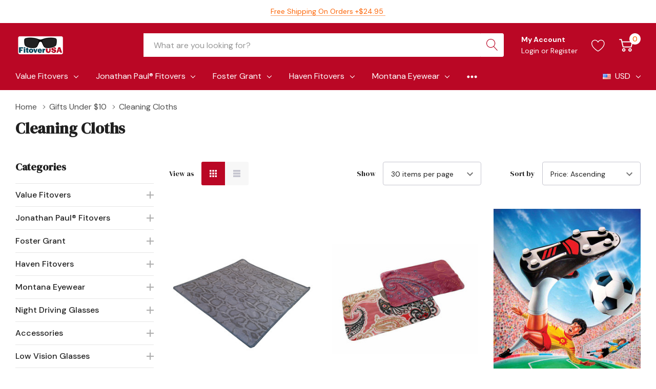

--- FILE ---
content_type: text/html; charset=UTF-8
request_url: https://www.fitoverusa.com/cleaning-cloths-1/
body_size: 36401
content:



<!DOCTYPE html>
<html class="no-js" lang="en">
    <head>
        <title>Gifts under $10 - Cleaning Cloths - Page 1 - Fitover USA</title>
        <link rel="dns-prefetch preconnect" href="https://cdn11.bigcommerce.com/s-lzhenamg" crossorigin><link rel="dns-prefetch preconnect" href="https://fonts.googleapis.com/" crossorigin><link rel="dns-prefetch preconnect" href="https://fonts.gstatic.com/" crossorigin>
        <meta name="keywords" content="Cocoon, Polarized, over Rx, fitover glasses, fitover sunglasses, sunglasses that fit over glasses,sunglasses over glasses"><link rel='canonical' href='https://fitoverusa.com/cleaning-cloths-1/' /><meta name='platform' content='bigcommerce.stencil' />
        
                <link rel="next" href="https://fitoverusa.com/cleaning-cloths-1/?page=2">


        <link href="https://cdn11.bigcommerce.com/s-lzhenamg/product_images/FitUSA%20Favicon.png?t=1648838986" rel="shortcut icon">
        <meta name="viewport" content="width=device-width, initial-scale=1.0">

        <script>
            document.documentElement.className = document.documentElement.className.replace('no-js', 'js');
        </script>

        <script>
    function browserSupportsAllFeatures() {
        return window.Promise
            && window.fetch
            && window.URL
            && window.URLSearchParams
            && window.WeakMap
            // object-fit support
            && ('objectFit' in document.documentElement.style);
    }

    function loadScript(src) {
        var js = document.createElement('script');
        js.src = src;
        js.onerror = function () {
            console.error('Failed to load polyfill script ' + src);
        };
        document.head.appendChild(js);
    }

    if (!browserSupportsAllFeatures()) {
        loadScript('https://cdn11.bigcommerce.com/s-lzhenamg/stencil/e37510c0-8dcc-013d-a4ab-26354f110b1a/e/3409b7e0-903c-013d-4793-22f48cc59ae3/dist/theme-bundle.polyfills.js');
    }
</script>
        <script>window.consentManagerTranslations = `{"locale":"en","locales":{"consent_manager.data_collection_warning":"en","consent_manager.accept_all_cookies":"en","consent_manager.gdpr_settings":"en","consent_manager.data_collection_preferences":"en","consent_manager.manage_data_collection_preferences":"en","consent_manager.use_data_by_cookies":"en","consent_manager.data_categories_table":"en","consent_manager.allow":"en","consent_manager.accept":"en","consent_manager.deny":"en","consent_manager.dismiss":"en","consent_manager.reject_all":"en","consent_manager.category":"en","consent_manager.purpose":"en","consent_manager.functional_category":"en","consent_manager.functional_purpose":"en","consent_manager.analytics_category":"en","consent_manager.analytics_purpose":"en","consent_manager.targeting_category":"en","consent_manager.advertising_category":"en","consent_manager.advertising_purpose":"en","consent_manager.essential_category":"en","consent_manager.esential_purpose":"en","consent_manager.yes":"en","consent_manager.no":"en","consent_manager.not_available":"en","consent_manager.cancel":"en","consent_manager.save":"en","consent_manager.back_to_preferences":"en","consent_manager.close_without_changes":"en","consent_manager.unsaved_changes":"en","consent_manager.by_using":"en","consent_manager.agree_on_data_collection":"en","consent_manager.change_preferences":"en","consent_manager.cancel_dialog_title":"en","consent_manager.privacy_policy":"en","consent_manager.allow_category_tracking":"en","consent_manager.disallow_category_tracking":"en"},"translations":{"consent_manager.data_collection_warning":"We use cookies (and other similar technologies) to collect data to improve your shopping experience.","consent_manager.accept_all_cookies":"Accept All Cookies","consent_manager.gdpr_settings":"Settings","consent_manager.data_collection_preferences":"Website Data Collection Preferences","consent_manager.manage_data_collection_preferences":"Manage Website Data Collection Preferences","consent_manager.use_data_by_cookies":" uses data collected by cookies and JavaScript libraries to improve your shopping experience.","consent_manager.data_categories_table":"The table below outlines how we use this data by category. To opt out of a category of data collection, select 'No' and save your preferences.","consent_manager.allow":"Allow","consent_manager.accept":"Accept","consent_manager.deny":"Deny","consent_manager.dismiss":"Dismiss","consent_manager.reject_all":"Reject all","consent_manager.category":"Category","consent_manager.purpose":"Purpose","consent_manager.functional_category":"Functional","consent_manager.functional_purpose":"Enables enhanced functionality, such as videos and live chat. If you do not allow these, then some or all of these functions may not work properly.","consent_manager.analytics_category":"Analytics","consent_manager.analytics_purpose":"Provide statistical information on site usage, e.g., web analytics so we can improve this website over time.","consent_manager.targeting_category":"Targeting","consent_manager.advertising_category":"Advertising","consent_manager.advertising_purpose":"Used to create profiles or personalize content to enhance your shopping experience.","consent_manager.essential_category":"Essential","consent_manager.esential_purpose":"Essential for the site and any requested services to work, but do not perform any additional or secondary function.","consent_manager.yes":"Yes","consent_manager.no":"No","consent_manager.not_available":"N/A","consent_manager.cancel":"Cancel","consent_manager.save":"Save","consent_manager.back_to_preferences":"Back to Preferences","consent_manager.close_without_changes":"You have unsaved changes to your data collection preferences. Are you sure you want to close without saving?","consent_manager.unsaved_changes":"You have unsaved changes","consent_manager.by_using":"By using our website, you're agreeing to our","consent_manager.agree_on_data_collection":"By using our website, you're agreeing to the collection of data as described in our ","consent_manager.change_preferences":"You can change your preferences at any time","consent_manager.cancel_dialog_title":"Are you sure you want to cancel?","consent_manager.privacy_policy":"Privacy Policy","consent_manager.allow_category_tracking":"Allow [CATEGORY_NAME] tracking","consent_manager.disallow_category_tracking":"Disallow [CATEGORY_NAME] tracking"}}`;</script>

        <script>
            window.lazySizesConfig = window.lazySizesConfig || {};
            window.lazySizesConfig.loadMode = 1;
        </script>
        <script async src="https://cdn11.bigcommerce.com/s-lzhenamg/stencil/e37510c0-8dcc-013d-a4ab-26354f110b1a/e/3409b7e0-903c-013d-4793-22f48cc59ae3/dist/theme-bundle.head_async.js"></script>

        <link href="https://fonts.googleapis.com/css?family=DM+Serif+Display:400%7CArsenal:700,400%7CDM+Sans:400,500,700&display=block" rel="stylesheet">

        <link data-stencil-stylesheet href="https://cdn11.bigcommerce.com/s-lzhenamg/stencil/e37510c0-8dcc-013d-a4ab-26354f110b1a/e/3409b7e0-903c-013d-4793-22f48cc59ae3/css/theme-cbdb6850-903c-013d-6dab-1afa30bfa8aa.css" rel="stylesheet">

        <!-- Start Tracking Code for analytics_googleanalytics -->

<script>
    (function(i,s,o,g,r,a,m){i['GoogleAnalyticsObject']=r;i[r]=i[r]||function(){
    (i[r].q=i[r].q||[]).push(arguments)},i[r].l=1*new Date();a=s.createElement(o),
    m=s.getElementsByTagName(o)[0];a.async=1;a.src=g;m.parentNode.insertBefore(a,m)
    })(window,document,'script','//www.google-analytics.com/analytics.js','ga');

    ga('create', 'UA-40453772-1', 'fitoverusa.com');
    ga('send', 'pageview');
    ga('require', 'ecommerce', 'ecommerce.js');

    function trackEcommerce() {
    this._addTrans = addTrans;
    this._addItem = addItems;
    this._trackTrans = trackTrans;
    }
    function addTrans(orderID,store,total,tax,shipping,city,state,country) {
    ga('ecommerce:addTransaction', {
        'id': orderID,
        'affiliation': store,
        'revenue': total,
        'tax': tax,
        'shipping': shipping,
        'city': city,
        'state': state,
        'country': country
    });
    }
    function addItems(orderID,sku,product,variation,price,qty) {
    ga('ecommerce:addItem', {
        'id': orderID,
        'sku': sku,
        'name': product,
        'category': variation,
        'price': price,
        'quantity': qty
    });
    }
    function trackTrans() {
        ga('ecommerce:send');
    }
    var pageTracker = new trackEcommerce();
</script>

<script type="text/javascript">
    // SOUNDEST-V6-1
    // Do not remove these comments, they are super important!
    window.SOUNDEST = window.SOUNDEST || {};
    SOUNDEST.shopID = "lzhenamg";
    SOUNDEST.shopType = "bigcommerce";
    SOUNDEST.eventsHost = "https://events.soundestlink.com/";
    (function(r,s,c){try{if(0<r.length&&0<s.length&&0<c.length){var u=!0,e=null,l=[],p=function(n){var e,t,o,a=document.cookie.split(";"),i=n+"=";for(/mybigcommerce.com/.test(location.hostname)&&(i=n+"-"+r+"="),t=0;t<a.length;t+=1)0===(o=a[t].trim()).indexOf(i)&&(e=o.substring(i.length,o.length));return e},n=function(){if(!u&&0<l.length){for(var n=0;n<l.length;n++){var e=document.createElement("img"),t=["timestamp="+(new Date).getTime(),"shopBaseURL="+window.location.protocol+"//"+window.location.hostname+"/","shopID="+r,"shopType="+s,"orderID="+l[n],"source=ga"],o=p("omnisendAnonymousID"),a=p("omnisendSessionID"),i=p("omnisendContactID"),d=p("omnisendAttributionID");void 0!==o&&t.push("anonymousID="+o),void 0!==a&&t.push("sessionID="+a),void 0!==i&&t.push("contactID="+i),void 0!==d&&t.push("attributionID="+d),e.src=c+"events/saveNewsletterOrder/?"+t.join("&"),document.body.appendChild(e)}l=[]}};if(void 0!==window.pageTracker){var t=window.pageTracker._addTrans,o=window.pageTracker._addItem,a=window.pageTracker._trackTrans;window.pageTracker._addTrans=function(n){e=n,t.apply(this,arguments)},window.pageTracker._addItem=function(n){e=n,o.apply(this,arguments)},window.pageTracker._trackTrans=function(){null!=e&&-1===l.indexOf(e)&&l.push(e),e=null,n(),a.apply(this,arguments)}}else window.pageTracker={_addTrans:function(n){e=n},_addItem:function(n){e=n},_trackTrans:function(){null!=e&&-1===l.indexOf(e)&&l.push(e),e=null,n()}};"loading"!==document.readyState?(u=!1,n()):document.addEventListener?document.addEventListener("DOMContentLoaded",function(){u=!1,n()}):document.attachEvent("onreadystatechange",function(){"loading"!==document.readyState&&(u=!1,n())})}}catch(n){}})(SOUNDEST.shopID,SOUNDEST.shopType,SOUNDEST.eventsHost);
</script>

<!-- End Tracking Code for analytics_googleanalytics -->

<!-- Start Tracking Code for analytics_googleanalytics4 -->

<script data-cfasync="false" src="https://cdn11.bigcommerce.com/shared/js/google_analytics4_bodl_subscribers-358423becf5d870b8b603a81de597c10f6bc7699.js" integrity="sha256-gtOfJ3Avc1pEE/hx6SKj/96cca7JvfqllWA9FTQJyfI=" crossorigin="anonymous"></script>
<script data-cfasync="false">
  (function () {
    window.dataLayer = window.dataLayer || [];

    function gtag(){
        dataLayer.push(arguments);
    }

    function initGA4(event) {
         function setupGtag() {
            function configureGtag() {
                gtag('js', new Date());
                gtag('set', 'developer_id.dMjk3Nj', true);
                gtag('config', 'G-SBTK4J8432');
            }

            var script = document.createElement('script');

            script.src = 'https://www.googletagmanager.com/gtag/js?id=G-SBTK4J8432';
            script.async = true;
            script.onload = configureGtag;

            document.head.appendChild(script);
        }

        setupGtag();

        if (typeof subscribeOnBodlEvents === 'function') {
            subscribeOnBodlEvents('G-SBTK4J8432', false);
        }

        window.removeEventListener(event.type, initGA4);
    }

    

    var eventName = document.readyState === 'complete' ? 'consentScriptsLoaded' : 'DOMContentLoaded';
    window.addEventListener(eventName, initGA4, false);
  })()
</script>

<!-- End Tracking Code for analytics_googleanalytics4 -->

<!-- Start Tracking Code for analytics_siteverification -->

<!-- Google tag (gtag.js) -->
<script async src="https://www.googletagmanager.com/gtag/js?id=AW-983788938"></script>
<script>
  window.dataLayer = window.dataLayer || [];
  function gtag(){dataLayer.push(arguments);}
  gtag('js', new Date());

  gtag('config', 'AW-983788938');
</script>

<!-- End Tracking Code for analytics_siteverification -->


<script type="text/javascript" src="https://checkout-sdk.bigcommerce.com/v1/loader.js" defer ></script>
<!-- BEGIN LivePerson Monitor. -->
<script type="text/javascript">
window.lpTag=window.lpTag||{};if(typeof window.lpTag._tagCount==='undefined'){window.lpTag={site:'78869693',section:lpTag.section||'',autoStart:lpTag.autoStart===false?false:true,ovr:lpTag.ovr||{},_v:'1.5.1',_tagCount:1,protocol:location.protocol,events:{bind:function(app,ev,fn){lpTag.defer(function(){lpTag.events.bind(app,ev,fn)},0)},trigger:function(app,ev,json){lpTag.defer(function(){lpTag.events.trigger(app,ev,json)},1)}},defer:function(fn,fnType){if(fnType==0){this._defB=this._defB||[];this._defB.push(fn)}else if(fnType==1){this._defT=this._defT||[];this._defT.push(fn)}else{this._defL=this._defL||[];this._defL.push(fn)}},load:function(src,chr,id){var t=this;setTimeout(function(){t._load(src,chr,id)},0)},_load:function(src,chr,id){var url=src;if(!src){url=this.protocol+'//'+((this.ovr&&this.ovr.domain)?this.ovr.domain:'lptag.liveperson.net')+'/tag/tag.js?site='+this.site}var s=document.createElement('script');s.setAttribute('charset',chr?chr:'UTF-8');if(id){s.setAttribute('id',id)}s.setAttribute('src',url);document.getElementsByTagName('head').item(0).appendChild(s)},init:function(){this._timing=this._timing||{};this._timing.start=(new Date()).getTime();var that=this;if(window.attachEvent){window.attachEvent('onload',function(){that._domReady('domReady')})}else{window.addEventListener('DOMContentLoaded',function(){that._domReady('contReady')},false);window.addEventListener('load',function(){that._domReady('domReady')},false)}if(typeof(window._lptStop)=='undefined'){this.load()}},start:function(){this.autoStart=true},_domReady:function(n){if(!this.isDom){this.isDom=true;this.events.trigger('LPT','DOM_READY',{t:n})}this._timing[n]=(new Date()).getTime()},vars:lpTag.vars||[],dbs:lpTag.dbs||[],ctn:lpTag.ctn||[],sdes:lpTag.sdes||[],ev:lpTag.ev||[]};lpTag.init()}else{window.lpTag._tagCount+=1}
</script>
<!-- END LivePerson Monitor. -->
<script type="text/javascript">
var BCData = {};
</script>
<!-- Fast Simon --><script async src="https://bigcommerce.instantsearchplus.com/js/acp-magento.js?v=2&mode=bigcommerce&UUID=3da9cbdc-ebba-4575-97c1-648825a3f524&store=1"></script><!-- Fast Simon --><!-- IS+ --><script async src="https://acp-magento.appspot.com/js/acp-magento.js?v=3&mode=bigcommerce&UUID=3da9cbdc-ebba-4575-97c1-648825a3f524&store=1"></script><!-- IS+ -->
 <script data-cfasync="false" src="https://microapps.bigcommerce.com/bodl-events/1.9.4/index.js" integrity="sha256-Y0tDj1qsyiKBRibKllwV0ZJ1aFlGYaHHGl/oUFoXJ7Y=" nonce="" crossorigin="anonymous"></script>
 <script data-cfasync="false" nonce="">

 (function() {
    function decodeBase64(base64) {
       const text = atob(base64);
       const length = text.length;
       const bytes = new Uint8Array(length);
       for (let i = 0; i < length; i++) {
          bytes[i] = text.charCodeAt(i);
       }
       const decoder = new TextDecoder();
       return decoder.decode(bytes);
    }
    window.bodl = JSON.parse(decodeBase64("[base64]"));
 })()

 </script>

<script nonce="">
(function () {
    var xmlHttp = new XMLHttpRequest();

    xmlHttp.open('POST', 'https://bes.gcp.data.bigcommerce.com/nobot');
    xmlHttp.setRequestHeader('Content-Type', 'application/json');
    xmlHttp.send('{"store_id":"306340","timezone_offset":"-5.0","timestamp":"2026-01-30T07:39:02.28081300Z","visit_id":"bdaeb5cd-b029-437b-ab79-990b26af6b2d","channel_id":1}');
})();
</script>
  
    </head>
    <body class="page-type-category page-full-width home-layout-2">
        <svg data-src="https://cdn11.bigcommerce.com/s-lzhenamg/stencil/e37510c0-8dcc-013d-a4ab-26354f110b1a/e/3409b7e0-903c-013d-4793-22f48cc59ae3/img/icon-sprite.svg" class="icons-svg-sprite"></svg>

        <a href="#main-content" class="skip-to-main-link">Skip to main content</a>

<header class="header">
        <div class="halo-top-bar-promotion">
            <div class="container">
                    <a class="text" href="https://www.fitoverusa.com/shipping/">
                        Free Shipping on orders +$24.95
                        <span></span>
                    </a>
            </div>
        </div>
    <div class="halo-middleHeader">
        <div class="container">
            <div class="middleHeader-item text-left">
                <div class="items item--hamburger">
                    <a class="mobileMenu-toggle" href="#" data-mobile-menu-toggle="menu">
                        <span class="mobileMenu-toggleIcon">Toggle menu</span>
                    </a>
                </div>
                <div class="items item--searchMobile">
                    <a class="navUser-action" href="#" data-search="quickSearch" aria-controls="quickSearch" aria-expanded="false" aria-label="Search button">
                        <div class="navUser-icon">
                            <svg class="icon" aria-hidden="true"><use xlink:href="#icon-search"></use></svg>
                        </div>
                    </a>
                </div>
            </div>
            <div class="middleHeader-item text-center">
                <div class="items item--logo">
                        <div class="header-logo">
                            <a href="https://fitoverusa.com/" class="header-logo__link">
            <div class="header-logo-image-container">
                <img class="header-logo-image" src="https://cdn11.bigcommerce.com/s-lzhenamg/images/stencil/185x45/fitusa_logo-med_1648846897__71235.original.png" alt="Cocoons USA" title="Cocoons USA">
            </div>
</a>
                        </div>
                </div>
            </div>
            <div class="middleHeader-item text-right">
                <div class="items item--quicksearch halo-search">
                    <div id="quickSearch" data-prevent-quick-search-close>
                        <form class="form" action="/search.php">
    <fieldset class="form-fieldset">
        <div class="form-field">
            <label class="is-srOnly" for="search_query">Search</label>
            <input class="form-input" data-search-quick name="search_query" id="search_query" data-error-message="Search field cannot be empty." placeholder="What are you looking for?" autocomplete="off">
            <button type="submit" class="button button--primary" aria-label="Search button"><svg class="icon" aria-hidden="true"><use xlink:href="#icon-search"></use></svg></button>
        </div>
    </fieldset>
</form>
<div class="haloQuickSearchResults quickSearchResults" data-bind="html: results"></div>

                    </div>
                </div>
                <div class="items item--account">
                        <p class="myAccount">My Account</p>
                        <div class="myAccount-link">
                            <a href="/login.php" data-login-form>
                                Login
                            </a>
                            <span>or</span>
                            <a href="/login.php?action=create_account">
                                Register
                            </a>
                        </div>
                        <div id="login-pc-popup" class="login-form-popup halo-auth-popup">
    <div class="halo-popup-content">
        <form class="form" action="https://fitoverusa.com/login.php?action=check_login" method="post">
            <div class="login-form-wrapper">
                <div class="form-field">
                    <label class="form-label" for="login_email">
                        Email Address
                        <em class="text-danger">*</em>
                    </label>
                    <input id="login_email" class="form-input" type="email" value="" name="login_email" placeholder="Email">
                </div>
                <div class="form-field">
                    <label class="form-label" for="login_pass">
                        Password
                        <em class="text-danger">*</em>
                    </label>
                    <input id="login_pass" class="form-input" type="password" value="" placeholder="Password" name="login_pass">
                </div>
                <div class="form-actions text-center">
                    <button type="button" class="button button--primary">Login</button>
                    <a class="forgot-password" href="/login.php?action=reset_password">Forgot password?</a>
                    <a class="create-account button" href="/login.php?action=create_account">Create an account</a>
                </div>
            </div>
        </form>
    </div>
</div>
                    <a class="navUser-action myAccountMobile" href="/login.php" data-login-form-mobile aria-label="My Account">
                        <div class="navUser-icon">
                            <svg class="icon" aria-hidden="true"><use xlink:href="#icon-user"/></svg>
                        </div>
                    </a>
                </div>
                    <div class="items item--wishlist">
                        <a class="navUser-action" href="/wishlist.php" aria-label="Go to Wish Lists page">
                            <div class="navUser-icon">
                                <svg class="icon" aria-hidden="true"><use xlink:href="#icon-heart"></use></svg>
                            </div>
                        </a>
                    </div>
                <div class="items item--cart halo-cart">
                    <a class="navUser-action cartDesktop"
                        data-cart-preview
                        data-options="align:right"
                        href="/cart.php"
                        aria-label="Cart with 0 items">
                        <div class="navUser-icon navUser-item-cartIcon">
                            <svg class="icon" aria-hidden="true"><use xlink:href="#icon-cart"></use></svg><span class="countPill cart-quantity"></span>
                        </div>
                    </a>
                    <div class="dropdown-cart" id="cart-preview-dropdown" aria-hidden="true"></div>
                    <a class="navUser-action cartMobile" data-cart-preview2 href="/cart.php" aria-label="Cart with 0 items">
                        <div class="navUser-icon navUser-item-cartIcon">
                            <svg class="icon" aria-hidden="true"><use xlink:href="#icon-cart"></use></svg>
                            <span class="countPill cart-quantity">0</span>
                        </div>
                    </a>
                </div>
            </div>
        </div>
    </div>
    <div class="halo-bottomHeader">
        <div class="navPages-container" id="menu" data-menu>
            <nav class="navPages has-currency" role="navigation" aria-label="Main Navigation">
    <ul class="navPages-list"  id="halo-navigation-list">
            <li class="navPages-item has-dropdown">
                    <p class="navPages-action has-subMenu is-root" data-label="https://www.fitoverusa.com/economy-fitovers/">
        <a class="text" href="https://www.fitoverusa.com/economy-fitovers/">Value Fitovers</a>
        <span class="navPages-action-moreIcon" aria-hidden="true">
            <svg class="icon" aria-hidden="true"><use xlink:href="#icon-chevron-down" /></svg>
        </span>
    </p>
    <div class="navPage-subMenu navPage-subMenu-horizontal" tabindex="-1">
    <ul class="navPage-subMenu-list">
        <li class="navPage-subMenu-item-child navPage-subMenu-title">
            <p class="navPage-subMenu-action navPages-action">
                <span class="navPages-action-moreIcon" aria-hidden="true">
                    <svg class="icon" aria-hidden="true"><use xlink:href="#icon-chevron-down" /></svg>
                    <span>back</span>
                </span>
                <a class="text" href="https://www.fitoverusa.com/economy-fitovers/">Value Fitovers</a>
            </p>
        </li>
        <li class="navPage-subMenu-item-child navPages-action-end navPage-subMenu-all">
            <a class="navPage-subMenu-action navPages-action" href="https://www.fitoverusa.com/economy-fitovers/">
                <span class="text">All Value Fitovers</span>
            </a>
        </li>
                <li class="navPage-subMenu-item-child navPages-action-end">
                    <a class="navPage-subMenu-action navPages-action" href="https://www.fitoverusa.com/calabria-1003/"><span class="text">Calabria 1003</span></a>
                </li>
                <li class="navPage-subMenu-item-child navPages-action-end">
                    <a class="navPage-subMenu-action navPages-action" href="https://www.fitoverusa.com/calabria-3000/"><span class="text">Calabria 3000</span></a>
                </li>
                <li class="navPage-subMenu-item-child navPages-action-end">
                    <a class="navPage-subMenu-action navPages-action" href="https://www.fitoverusa.com/calabria-6000/"><span class="text">Calabria 6000</span></a>
                </li>
                <li class="navPage-subMenu-item-child navPages-action-end">
                    <a class="navPage-subMenu-action navPages-action" href="https://www.fitoverusa.com/blue-light-blocking/"><span class="text">Blue Light Blocking</span></a>
                </li>
                <li class="navPage-subMenu-item-child navPages-action-end">
                    <a class="navPage-subMenu-action navPages-action" href="https://www.fitoverusa.com/polarized-2/"><span class="text">Polarized</span></a>
                </li>
                <li class="navPage-subMenu-item-child navPages-action-end">
                    <a class="navPage-subMenu-action navPages-action" href="https://www.fitoverusa.com/night-vision/"><span class="text">Night Vision</span></a>
                </li>
                <li class="navPage-subMenu-item-child navPages-action-end">
                    <a class="navPage-subMenu-action navPages-action" href="https://www.fitoverusa.com/hd-copper/"><span class="text">HD Copper</span></a>
                </li>
                <li class="navPage-subMenu-item-child navPages-action-end">
                    <a class="navPage-subMenu-action navPages-action" href="https://www.fitoverusa.com/smoke/"><span class="text">Smoke</span></a>
                </li>
                <li class="navPage-subMenu-item-child navPages-action-end">
                    <a class="navPage-subMenu-action navPages-action" href="https://www.fitoverusa.com/g-15-green/"><span class="text">G-15 Green</span></a>
                </li>
                <li class="navPage-subMenu-item-child navPages-action-end">
                    <a class="navPage-subMenu-action navPages-action" href="https://www.fitoverusa.com/bi-focal-fitovers/"><span class="text">Bi-Focal Fitovers</span></a>
                </li>
    </ul>
</div>
            </li>
            <li class="navPages-item has-dropdown">
                    <p class="navPages-action has-subMenu is-root" data-label="https://www.fitoverusa.com/jonathan-paul-fitovers/">
        <a class="text" href="https://www.fitoverusa.com/jonathan-paul-fitovers/">Jonathan Paul® Fitovers</a>
        <span class="navPages-action-moreIcon" aria-hidden="true">
            <svg class="icon" aria-hidden="true"><use xlink:href="#icon-chevron-down" /></svg>
        </span>
    </p>
    <div class="navPage-subMenu navPage-subMenu-horizontal" tabindex="-1">
    <ul class="navPage-subMenu-list">
        <li class="navPage-subMenu-item-child navPage-subMenu-title">
            <p class="navPage-subMenu-action navPages-action">
                <span class="navPages-action-moreIcon" aria-hidden="true">
                    <svg class="icon" aria-hidden="true"><use xlink:href="#icon-chevron-down" /></svg>
                    <span>back</span>
                </span>
                <a class="text" href="https://www.fitoverusa.com/jonathan-paul-fitovers/">Jonathan Paul® Fitovers</a>
            </p>
        </li>
        <li class="navPage-subMenu-item-child navPages-action-end navPage-subMenu-all">
            <a class="navPage-subMenu-action navPages-action" href="https://www.fitoverusa.com/jonathan-paul-fitovers/">
                <span class="text">All Jonathan Paul® Fitovers</span>
            </a>
        </li>
                <li class="navPage-subMenu-item-child navPages-action-end">
                    <a class="navPage-subMenu-action navPages-action" href="https://www.fitoverusa.com/extra-small/"><span class="text">Extra-Small</span></a>
                </li>
                <li class="navPage-subMenu-item-child navPages-action-end">
                    <a class="navPage-subMenu-action navPages-action" href="https://www.fitoverusa.com/kids/"><span class="text">Kids</span></a>
                </li>
                <li class="navPage-subMenu-item-child navPages-action-end">
                    <a class="navPage-subMenu-action navPages-action" href="https://www.fitoverusa.com/small/"><span class="text">Small</span></a>
                </li>
                <li class="navPage-subMenu-item-child navPages-action-end">
                    <a class="navPage-subMenu-action navPages-action" href="https://www.fitoverusa.com/medium/"><span class="text">Medium</span></a>
                </li>
                <li class="navPage-subMenu-item-child navPages-action-end">
                    <a class="navPage-subMenu-action navPages-action" href="https://www.fitoverusa.com/large/"><span class="text">Large</span></a>
                </li>
                <li class="navPage-subMenu-item-child navPages-action-end">
                    <a class="navPage-subMenu-action navPages-action" href="https://www.fitoverusa.com/extra-large/"><span class="text">Extra Large</span></a>
                </li>
                <li class="navPage-subMenu-item-child navPages-action-end">
                    <a class="navPage-subMenu-action navPages-action" href="https://www.fitoverusa.com/gray-lens/"><span class="text">Gray Lens</span></a>
                </li>
                <li class="navPage-subMenu-item-child navPages-action-end">
                    <a class="navPage-subMenu-action navPages-action" href="https://www.fitoverusa.com/yellow-lens/"><span class="text">Yellow Lens</span></a>
                </li>
                <li class="navPage-subMenu-item-child navPages-action-end">
                    <a class="navPage-subMenu-action navPages-action" href="https://www.fitoverusa.com/amber-lens/"><span class="text">Amber Lens</span></a>
                </li>
                <li class="navPage-subMenu-item-child navPages-action-end">
                    <a class="navPage-subMenu-action navPages-action" href="https://www.fitoverusa.com/blue-mirror-1/"><span class="text">Blue Mirror Lens</span></a>
                </li>
                <li class="navPage-subMenu-item-child navPages-action-end">
                    <a class="navPage-subMenu-action navPages-action" href="https://www.fitoverusa.com/green-mirror-lens/"><span class="text">Green Mirror Lens</span></a>
                </li>
                <li class="navPage-subMenu-item-child navPages-action-end">
                    <a class="navPage-subMenu-action navPages-action" href="https://www.fitoverusa.com/gold-mirror-lens/"><span class="text">Gold Mirror Lens</span></a>
                </li>
    </ul>
</div>
            </li>
            <li class="navPages-item has-dropdown">
                    <p class="navPages-action has-subMenu is-root" data-label="https://www.fitoverusa.com/foster-grant-9/">
        <a class="text" href="https://www.fitoverusa.com/foster-grant-9/">Foster Grant</a>
        <span class="navPages-action-moreIcon" aria-hidden="true">
            <svg class="icon" aria-hidden="true"><use xlink:href="#icon-chevron-down" /></svg>
        </span>
    </p>
    <div class="navPage-subMenu navPage-subMenu-horizontal" tabindex="-1">
    <ul class="navPage-subMenu-list">
        <li class="navPage-subMenu-item-child navPage-subMenu-title">
            <p class="navPage-subMenu-action navPages-action">
                <span class="navPages-action-moreIcon" aria-hidden="true">
                    <svg class="icon" aria-hidden="true"><use xlink:href="#icon-chevron-down" /></svg>
                    <span>back</span>
                </span>
                <a class="text" href="https://www.fitoverusa.com/foster-grant-9/">Foster Grant</a>
            </p>
        </li>
        <li class="navPage-subMenu-item-child navPages-action-end navPage-subMenu-all">
            <a class="navPage-subMenu-action navPages-action" href="https://www.fitoverusa.com/foster-grant-9/">
                <span class="text">All Foster Grant</span>
            </a>
        </li>
                <li class="navPage-subMenu-item-child navPages-action-end">
                    <a class="navPage-subMenu-action navPages-action" href="https://www.fitoverusa.com/copper-brown-rose-lens/"><span class="text">Copper/Brown/Rose Lens</span></a>
                </li>
                <li class="navPage-subMenu-item-child navPages-action-end">
                    <a class="navPage-subMenu-action navPages-action" href="https://www.fitoverusa.com/grey-smoke-lens/"><span class="text">Grey/Smoke Lens</span></a>
                </li>
                <li class="navPage-subMenu-item-child navPages-action-end">
                    <a class="navPage-subMenu-action navPages-action" href="https://www.fitoverusa.com/yellow-night-driving-lens/"><span class="text">Yellow/Night Driving Lens</span></a>
                </li>
    </ul>
</div>
            </li>
            <li class="navPages-item has-dropdown">
                    <p class="navPages-action has-subMenu is-root" data-label="https://www.fitoverusa.com/haven-fitovers/">
        <a class="text" href="https://www.fitoverusa.com/haven-fitovers/">Haven Fitovers</a>
        <span class="navPages-action-moreIcon" aria-hidden="true">
            <svg class="icon" aria-hidden="true"><use xlink:href="#icon-chevron-down" /></svg>
        </span>
    </p>
    <div class="navPage-subMenu navPage-subMenu-horizontal" tabindex="-1">
    <ul class="navPage-subMenu-list">
        <li class="navPage-subMenu-item-child navPage-subMenu-title">
            <p class="navPage-subMenu-action navPages-action">
                <span class="navPages-action-moreIcon" aria-hidden="true">
                    <svg class="icon" aria-hidden="true"><use xlink:href="#icon-chevron-down" /></svg>
                    <span>back</span>
                </span>
                <a class="text" href="https://www.fitoverusa.com/haven-fitovers/">Haven Fitovers</a>
            </p>
        </li>
        <li class="navPage-subMenu-item-child navPages-action-end navPage-subMenu-all">
            <a class="navPage-subMenu-action navPages-action" href="https://www.fitoverusa.com/haven-fitovers/">
                <span class="text">All Haven Fitovers</span>
            </a>
        </li>
                <li class="navPage-subMenu-item-child navPages-action-end">
                    <a class="navPage-subMenu-action navPages-action" href="https://www.fitoverusa.com/small-1/"><span class="text">Small</span></a>
                </li>
                <li class="navPage-subMenu-item-child navPages-action-end">
                    <a class="navPage-subMenu-action navPages-action" href="https://www.fitoverusa.com/medium-1/"><span class="text">Medium</span></a>
                </li>
                <li class="navPage-subMenu-item-child navPages-action-end">
                    <a class="navPage-subMenu-action navPages-action" href="https://www.fitoverusa.com/medium-large/"><span class="text">Medium-Large</span></a>
                </li>
                <li class="navPage-subMenu-item-child navPages-action-end">
                    <a class="navPage-subMenu-action navPages-action" href="https://www.fitoverusa.com/large-1/"><span class="text">Large</span></a>
                </li>
                <li class="navPage-subMenu-item-child navPages-action-end">
                    <a class="navPage-subMenu-action navPages-action" href="https://www.fitoverusa.com/extra-large-1/"><span class="text">Extra-Large</span></a>
                </li>
                <li class="navPage-subMenu-item-child navPages-action-end">
                    <a class="navPage-subMenu-action navPages-action" href="https://www.fitoverusa.com/amber-lens-1/"><span class="text">Amber Lens</span></a>
                </li>
                <li class="navPage-subMenu-item-child navPages-action-end">
                    <a class="navPage-subMenu-action navPages-action" href="https://www.fitoverusa.com/grey-lens/"><span class="text">Grey Lens</span></a>
                </li>
                <li class="navPage-subMenu-item-child navPages-action-end">
                    <a class="navPage-subMenu-action navPages-action" href="https://www.fitoverusa.com/night-driver-yellow-lens/"><span class="text">Night Driver Yellow Lens</span></a>
                </li>
                <li class="navPage-subMenu-item-child navPages-action-end">
                    <a class="navPage-subMenu-action navPages-action" href="https://www.fitoverusa.com/yellow-lens-1/"><span class="text">Yellow Lens</span></a>
                </li>
    </ul>
</div>
            </li>
            <li class="navPages-item has-dropdown">
                    <p class="navPages-action has-subMenu is-root" data-label="https://www.fitoverusa.com/montana-eyewear/">
        <a class="text" href="https://www.fitoverusa.com/montana-eyewear/">Montana Eyewear</a>
        <span class="navPages-action-moreIcon" aria-hidden="true">
            <svg class="icon" aria-hidden="true"><use xlink:href="#icon-chevron-down" /></svg>
        </span>
    </p>
    <div class="navPage-subMenu navPage-subMenu-horizontal" tabindex="-1">
    <ul class="navPage-subMenu-list">
        <li class="navPage-subMenu-item-child navPage-subMenu-title">
            <p class="navPage-subMenu-action navPages-action">
                <span class="navPages-action-moreIcon" aria-hidden="true">
                    <svg class="icon" aria-hidden="true"><use xlink:href="#icon-chevron-down" /></svg>
                    <span>back</span>
                </span>
                <a class="text" href="https://www.fitoverusa.com/montana-eyewear/">Montana Eyewear</a>
            </p>
        </li>
        <li class="navPage-subMenu-item-child navPages-action-end navPage-subMenu-all">
            <a class="navPage-subMenu-action navPages-action" href="https://www.fitoverusa.com/montana-eyewear/">
                <span class="text">All Montana Eyewear</span>
            </a>
        </li>
                <li class="navPage-subMenu-item-child has-dropdown">
                    <p class="navPage-subMenu-action navPages-action navPages-action-depth-max has-subMenu">
                        <a class="text" href="https://www.fitoverusa.com/montana/fitovers/">Fitovers</a>
                        <span class="navPages-action-moreIcon" aria-hidden="true">
                            <svg class="icon" aria-hidden="true"><use xlink:href="#icon-chevron-down" /></svg>
                        </span>
                    </p>
                    <div class="navPage-subMenu navPage-subMenu-horizontal" aria-hidden="true" tabindex="-1">
                        <ul class="navPage-subMenu-list">
                            <li class="navPage-subMenu-item-child navPage-subMenu-title">
                                <p class="navPage-subMenu-action navPages-action">
                                    <span class="navPages-action-moreIcon" aria-hidden="true">
                                        <svg class="icon" aria-hidden="true"><use xlink:href="#icon-chevron-down" /></svg>
                                        <span>back</span>
                                    </span>
                                    <a class="text" href="https://www.fitoverusa.com/montana/fitovers/">Fitovers</a>
                                </p>
                            </li>
                            <li class="navPage-subMenu-item-child navPages-action-end navPage-subMenu-all">
                                <a class="navPage-subMenu-action navPages-action" href="https://www.fitoverusa.com/montana/fitovers/">
                                    <span class="text">All Fitovers</span>
                                </a>
                            </li>
                                <li class="navPage-subMenu-item-child navPages-action-end">
                                    <a class="navPage-subMenu-action navPages-action" href="https://www.fitoverusa.com/montana-fitovers/medium/"><span class="text">Medium Fitovers</span></a>
                                </li>
                                <li class="navPage-subMenu-item-child navPages-action-end">
                                    <a class="navPage-subMenu-action navPages-action" href="https://www.fitoverusa.com/montana-fitovers/medium-large/"><span class="text">Medium-Large Fitovers</span></a>
                                </li>
                                <li class="navPage-subMenu-item-child navPages-action-end">
                                    <a class="navPage-subMenu-action navPages-action" href="https://www.fitoverusa.com/montana-fitovers/large/"><span class="text">Large Fitovers</span></a>
                                </li>
                        </ul>
                    </div>
                </li>
                <li class="navPage-subMenu-item-child navPages-action-end">
                    <a class="navPage-subMenu-action navPages-action" href="https://www.fitoverusa.com/montana-fitovers/brown/"><span class="text">Brown Lens</span></a>
                </li>
                <li class="navPage-subMenu-item-child navPages-action-end">
                    <a class="navPage-subMenu-action navPages-action" href="https://www.fitoverusa.com/montana-fitovers/grey/"><span class="text">Grey Lens</span></a>
                </li>
                <li class="navPage-subMenu-item-child navPages-action-end">
                    <a class="navPage-subMenu-action navPages-action" href="https://www.fitoverusa.com/montana-fitovers/g15-green/"><span class="text">G15 Green Lens</span></a>
                </li>
    </ul>
</div>
            </li>
            <li class="navPages-item has-dropdown">
                    <p class="navPages-action has-subMenu is-root" data-label="https://www.fitoverusa.com/night-driving-glasses/">
        <a class="text" href="https://www.fitoverusa.com/night-driving-glasses/">Night Driving Glasses</a>
        <span class="navPages-action-moreIcon" aria-hidden="true">
            <svg class="icon" aria-hidden="true"><use xlink:href="#icon-chevron-down" /></svg>
        </span>
    </p>
    <div class="navPage-subMenu navPage-subMenu-horizontal" tabindex="-1">
    <ul class="navPage-subMenu-list">
        <li class="navPage-subMenu-item-child navPage-subMenu-title">
            <p class="navPage-subMenu-action navPages-action">
                <span class="navPages-action-moreIcon" aria-hidden="true">
                    <svg class="icon" aria-hidden="true"><use xlink:href="#icon-chevron-down" /></svg>
                    <span>back</span>
                </span>
                <a class="text" href="https://www.fitoverusa.com/night-driving-glasses/">Night Driving Glasses</a>
            </p>
        </li>
        <li class="navPage-subMenu-item-child navPages-action-end navPage-subMenu-all">
            <a class="navPage-subMenu-action navPages-action" href="https://www.fitoverusa.com/night-driving-glasses/">
                <span class="text">All Night Driving Glasses</span>
            </a>
        </li>
                <li class="navPage-subMenu-item-child navPages-action-end">
                    <a class="navPage-subMenu-action navPages-action" href="https://www.fitoverusa.com/economy-fitovers-1/"><span class="text">Economy Fitovers</span></a>
                </li>
                <li class="navPage-subMenu-item-child navPages-action-end">
                    <a class="navPage-subMenu-action navPages-action" href="https://www.fitoverusa.com/haven-fitovers-1/"><span class="text">Haven Fitovers</span></a>
                </li>
                <li class="navPage-subMenu-item-child navPages-action-end">
                    <a class="navPage-subMenu-action navPages-action" href="https://www.fitoverusa.com/jonathan-paul-fitovers-2/"><span class="text">Jonathan Paul® Fitovers</span></a>
                </li>
    </ul>
</div>
            </li>
            <li class="navPages-item has-dropdown">
                    <p class="navPages-action has-subMenu is-root" data-label="https://www.fitoverusa.com/accessories/">
        <a class="text" href="https://www.fitoverusa.com/accessories/">Accessories</a>
        <span class="navPages-action-moreIcon" aria-hidden="true">
            <svg class="icon" aria-hidden="true"><use xlink:href="#icon-chevron-down" /></svg>
        </span>
    </p>
    <div class="navPage-subMenu navPage-subMenu-horizontal" tabindex="-1">
    <ul class="navPage-subMenu-list">
        <li class="navPage-subMenu-item-child navPage-subMenu-title">
            <p class="navPage-subMenu-action navPages-action">
                <span class="navPages-action-moreIcon" aria-hidden="true">
                    <svg class="icon" aria-hidden="true"><use xlink:href="#icon-chevron-down" /></svg>
                    <span>back</span>
                </span>
                <a class="text" href="https://www.fitoverusa.com/accessories/">Accessories</a>
            </p>
        </li>
        <li class="navPage-subMenu-item-child navPages-action-end navPage-subMenu-all">
            <a class="navPage-subMenu-action navPages-action" href="https://www.fitoverusa.com/accessories/">
                <span class="text">All Accessories</span>
            </a>
        </li>
                <li class="navPage-subMenu-item-child has-dropdown">
                    <p class="navPage-subMenu-action navPages-action navPages-action-depth-max has-subMenu">
                        <a class="text" href="https://www.fitoverusa.com/eyeglass-cases-2/">Eyeglass Cases</a>
                        <span class="navPages-action-moreIcon" aria-hidden="true">
                            <svg class="icon" aria-hidden="true"><use xlink:href="#icon-chevron-down" /></svg>
                        </span>
                    </p>
                    <div class="navPage-subMenu navPage-subMenu-horizontal" aria-hidden="true" tabindex="-1">
                        <ul class="navPage-subMenu-list">
                            <li class="navPage-subMenu-item-child navPage-subMenu-title">
                                <p class="navPage-subMenu-action navPages-action">
                                    <span class="navPages-action-moreIcon" aria-hidden="true">
                                        <svg class="icon" aria-hidden="true"><use xlink:href="#icon-chevron-down" /></svg>
                                        <span>back</span>
                                    </span>
                                    <a class="text" href="https://www.fitoverusa.com/eyeglass-cases-2/">Eyeglass Cases</a>
                                </p>
                            </li>
                            <li class="navPage-subMenu-item-child navPages-action-end navPage-subMenu-all">
                                <a class="navPage-subMenu-action navPages-action" href="https://www.fitoverusa.com/eyeglass-cases-2/">
                                    <span class="text">All Eyeglass Cases</span>
                                </a>
                            </li>
                                <li class="navPage-subMenu-item-child navPages-action-end">
                                    <a class="navPage-subMenu-action navPages-action" href="https://www.fitoverusa.com/soft-cases-2/"><span class="text">Soft Cases</span></a>
                                </li>
                        </ul>
                    </div>
                </li>
                <li class="navPage-subMenu-item-child navPages-action-end">
                    <a class="navPage-subMenu-action navPages-action" href="https://www.fitoverusa.com/retention-cords/"><span class="text">Eyeglass Cords</span></a>
                </li>
                <li class="navPage-subMenu-item-child navPages-action-end">
                    <a class="navPage-subMenu-action navPages-action" href="https://www.fitoverusa.com/cases/"><span class="text">Cases</span></a>
                </li>
                <li class="navPage-subMenu-item-child has-dropdown">
                    <p class="navPage-subMenu-action navPages-action navPages-action-depth-max has-subMenu">
                        <a class="text" href="https://www.fitoverusa.com/cleaning-cloths/">Cleaning Cloths</a>
                        <span class="navPages-action-moreIcon" aria-hidden="true">
                            <svg class="icon" aria-hidden="true"><use xlink:href="#icon-chevron-down" /></svg>
                        </span>
                    </p>
                    <div class="navPage-subMenu navPage-subMenu-horizontal" aria-hidden="true" tabindex="-1">
                        <ul class="navPage-subMenu-list">
                            <li class="navPage-subMenu-item-child navPage-subMenu-title">
                                <p class="navPage-subMenu-action navPages-action">
                                    <span class="navPages-action-moreIcon" aria-hidden="true">
                                        <svg class="icon" aria-hidden="true"><use xlink:href="#icon-chevron-down" /></svg>
                                        <span>back</span>
                                    </span>
                                    <a class="text" href="https://www.fitoverusa.com/cleaning-cloths/">Cleaning Cloths</a>
                                </p>
                            </li>
                            <li class="navPage-subMenu-item-child navPages-action-end navPage-subMenu-all">
                                <a class="navPage-subMenu-action navPages-action" href="https://www.fitoverusa.com/cleaning-cloths/">
                                    <span class="text">All Cleaning Cloths</span>
                                </a>
                            </li>
                                <li class="navPage-subMenu-item-child navPages-action-end">
                                    <a class="navPage-subMenu-action navPages-action" href="https://www.fitoverusa.com/economy/"><span class="text">Economy</span></a>
                                </li>
                                <li class="navPage-subMenu-item-child navPages-action-end">
                                    <a class="navPage-subMenu-action navPages-action" href="https://www.fitoverusa.com/famous-artworks/"><span class="text">Famous Artworks</span></a>
                                </li>
                                <li class="navPage-subMenu-item-child navPages-action-end">
                                    <a class="navPage-subMenu-action navPages-action" href="https://www.fitoverusa.com/golf-themed/"><span class="text">Golf Themed</span></a>
                                </li>
                                <li class="navPage-subMenu-item-child navPages-action-end">
                                    <a class="navPage-subMenu-action navPages-action" href="https://www.fitoverusa.com/sports-theme/"><span class="text">Sports Themed</span></a>
                                </li>
                        </ul>
                    </div>
                </li>
                <li class="navPage-subMenu-item-child navPages-action-end">
                    <a class="navPage-subMenu-action navPages-action" href="https://www.fitoverusa.com/lens-cleaner/"><span class="text">Lens Cleaner</span></a>
                </li>
                <li class="navPage-subMenu-item-child navPages-action-end">
                    <a class="navPage-subMenu-action navPages-action" href="https://www.fitoverusa.com/lighted-aids-1/"><span class="text">Lighted Aids</span></a>
                </li>
                <li class="navPage-subMenu-item-child has-dropdown">
                    <p class="navPage-subMenu-action navPages-action navPages-action-depth-max has-subMenu">
                        <a class="text" href="https://www.fitoverusa.com/magnifying-glasses/">Magnifying Glasses</a>
                        <span class="navPages-action-moreIcon" aria-hidden="true">
                            <svg class="icon" aria-hidden="true"><use xlink:href="#icon-chevron-down" /></svg>
                        </span>
                    </p>
                    <div class="navPage-subMenu navPage-subMenu-horizontal" aria-hidden="true" tabindex="-1">
                        <ul class="navPage-subMenu-list">
                            <li class="navPage-subMenu-item-child navPage-subMenu-title">
                                <p class="navPage-subMenu-action navPages-action">
                                    <span class="navPages-action-moreIcon" aria-hidden="true">
                                        <svg class="icon" aria-hidden="true"><use xlink:href="#icon-chevron-down" /></svg>
                                        <span>back</span>
                                    </span>
                                    <a class="text" href="https://www.fitoverusa.com/magnifying-glasses/">Magnifying Glasses</a>
                                </p>
                            </li>
                            <li class="navPage-subMenu-item-child navPages-action-end navPage-subMenu-all">
                                <a class="navPage-subMenu-action navPages-action" href="https://www.fitoverusa.com/magnifying-glasses/">
                                    <span class="text">All Magnifying Glasses</span>
                                </a>
                            </li>
                                <li class="navPage-subMenu-item-child navPages-action-end">
                                    <a class="navPage-subMenu-action navPages-action" href="https://www.fitoverusa.com/folding-compact-magnifiers/"><span class="text">Folding-Compact Magnifiers</span></a>
                                </li>
                                <li class="navPage-subMenu-item-child navPages-action-end">
                                    <a class="navPage-subMenu-action navPages-action" href="https://www.fitoverusa.com/lighted-magnifiers/"><span class="text">Lighted Magnifiers</span></a>
                                </li>
                                <li class="navPage-subMenu-item-child navPages-action-end">
                                    <a class="navPage-subMenu-action navPages-action" href="https://www.fitoverusa.com/loupe-magnifiers/"><span class="text">Loupe Magnifiers</span></a>
                                </li>
                                <li class="navPage-subMenu-item-child navPages-action-end">
                                    <a class="navPage-subMenu-action navPages-action" href="https://www.fitoverusa.com/specialty/"><span class="text">Specialty</span></a>
                                </li>
                        </ul>
                    </div>
                </li>
    </ul>
</div>
            </li>
            <li class="navPages-item has-dropdown">
                    <p class="navPages-action has-subMenu is-root" data-label="https://www.fitoverusa.com/low-vision-glasses/">
        <a class="text" href="https://www.fitoverusa.com/low-vision-glasses/">Low Vision Glasses</a>
        <span class="navPages-action-moreIcon" aria-hidden="true">
            <svg class="icon" aria-hidden="true"><use xlink:href="#icon-chevron-down" /></svg>
        </span>
    </p>
    <div class="navPage-subMenu navPage-subMenu-horizontal" tabindex="-1">
    <ul class="navPage-subMenu-list">
        <li class="navPage-subMenu-item-child navPage-subMenu-title">
            <p class="navPage-subMenu-action navPages-action">
                <span class="navPages-action-moreIcon" aria-hidden="true">
                    <svg class="icon" aria-hidden="true"><use xlink:href="#icon-chevron-down" /></svg>
                    <span>back</span>
                </span>
                <a class="text" href="https://www.fitoverusa.com/low-vision-glasses/">Low Vision Glasses</a>
            </p>
        </li>
        <li class="navPage-subMenu-item-child navPages-action-end navPage-subMenu-all">
            <a class="navPage-subMenu-action navPages-action" href="https://www.fitoverusa.com/low-vision-glasses/">
                <span class="text">All Low Vision Glasses</span>
            </a>
        </li>
                <li class="navPage-subMenu-item-child navPages-action-end">
                    <a class="navPage-subMenu-action navPages-action" href="https://www.fitoverusa.com/economy-1/"><span class="text">Economy Fitovers</span></a>
                </li>
                <li class="navPage-subMenu-item-child navPages-action-end">
                    <a class="navPage-subMenu-action navPages-action" href="https://www.fitoverusa.com/magnifiers/"><span class="text">Magnifying Glasses</span></a>
                </li>
                <li class="navPage-subMenu-item-child navPages-action-end">
                    <a class="navPage-subMenu-action navPages-action" href="https://www.fitoverusa.com/lighted-aids/"><span class="text">Lighted Reading Aids</span></a>
                </li>
    </ul>
</div>
            </li>
            <li class="navPages-item">
                    <a class="navPages-action navPages-action-end" data-label="https://www.fitoverusa.com/big-tall-eyewear/" href="https://www.fitoverusa.com/big-tall-eyewear/">
      <span class="text">Big &amp; Tall Eyewear</span>
    </a>
            </li>
            <li class="navPages-item">
                    <a class="navPages-action navPages-action-end" data-label="https://www.fitoverusa.com/holiday-cleaning-cloths/" href="https://www.fitoverusa.com/holiday-cleaning-cloths/">
      <span class="text">Holiday Cleaning Cloths</span>
    </a>
            </li>
                 <li class="navPages-item navPages-item-page">
                        <a class="navPages-action navPages-action-end" data-label="http://outstandingeyewear.com/" href="http://outstandingeyewear.com/">
      <span class="text">Outstanding Eyewear</span>
    </a>
                 </li>
                 <li class="navPages-item navPages-item-page">
                        <a class="navPages-action navPages-action-end" data-label="https://www.fitoverusa.com/outlet-store/" href="https://www.fitoverusa.com/outlet-store/">
      <span class="text">Outlet Store</span>
    </a>
                 </li>
                 <li class="navPages-item navPages-item-page">
                        <a class="navPages-action navPages-action-end" data-label="https://www.fitoverusa.com/shipping/" href="https://www.fitoverusa.com/shipping/">
      <span class="text">Shipping</span>
    </a>
                 </li>
                 <li class="navPages-item navPages-item-page">
                        <a class="navPages-action navPages-action-end" data-label="https://www.fitoverusa.com/returns/" href="https://www.fitoverusa.com/returns/">
      <span class="text">Returns</span>
    </a>
                 </li>
                 <li class="navPages-item navPages-item-page">
                        <a class="navPages-action navPages-action-end" data-label="https://www.fitoverusa.com/sizing-guides/" href="https://www.fitoverusa.com/sizing-guides/">
      <span class="text">Sizing Guides</span>
    </a>
                 </li>
                 <li class="navPages-item navPages-item-page has-dropdown">
                        <p class="navPages-action has-subMenu is-root" data-label="https://www.fitoverusa.com/lens-info/">
        <a class="text" href="https://www.fitoverusa.com/lens-info/">Lens Info</a>
        <span class="navPages-action-moreIcon" aria-hidden="true">
            <svg class="icon" aria-hidden="true"><use xlink:href="#icon-chevron-down" /></svg>
        </span>
    </p>
    <div class="navPage-subMenu navPage-subMenu-horizontal" tabindex="-1">
    <ul class="navPage-subMenu-list">
        <li class="navPage-subMenu-item-child navPage-subMenu-title">
            <p class="navPage-subMenu-action navPages-action">
                <span class="navPages-action-moreIcon" aria-hidden="true">
                    <svg class="icon" aria-hidden="true"><use xlink:href="#icon-chevron-down" /></svg>
                    <span>back</span>
                </span>
                <a class="text" href="https://www.fitoverusa.com/lens-info/">Lens Info</a>
            </p>
        </li>
        <li class="navPage-subMenu-item-child navPages-action-end navPage-subMenu-all">
            <a class="navPage-subMenu-action navPages-action" href="https://www.fitoverusa.com/lens-info/">
                <span class="text">All Lens Info</span>
            </a>
        </li>
                <li class="navPage-subMenu-item-child navPages-action-end">
                    <a class="navPage-subMenu-action navPages-action" href="https://www.fitoverusa.com/jonathan-paul-lens-info/"><span class="text">Jonathan Paul Lens Info</span></a>
                </li>
    </ul>
</div>
                 </li>
                 <li class="navPages-item navPages-item-page">
                        <a class="navPages-action navPages-action-end" data-label="https://www.fitoverusa.com/contact-us/" href="https://www.fitoverusa.com/contact-us/">
      <span class="text">Contact Us</span>
    </a>
                 </li>
                 <li class="navPages-item navPages-item-page">
                        <a class="navPages-action navPages-action-end" data-label="https://www.fitoverusa.com/privacy-policy/" href="https://www.fitoverusa.com/privacy-policy/">
      <span class="text">Privacy policy</span>
    </a>
                 </li>
            <li class="navPages-item navPages-item-toggle u-hiddenVisually">
                <p class="navPages-action has-subMenu is-root">
                    <span class="text">
                        <svg><use xlink:href="#icon-more"></use></svg>
                    </span>
                </p>
                <div class="navPage-subMenu navPage-subMenu-horizontal" aria-hidden="true" tabindex="-1">
                    <ul class="navPage-subMenu-list" id="halo-navPages-dropdown" data-dropdown-menu-content></ul>
                </div>
            </li>
    </ul>
</nav>
    <div class="navPages-currency">
        <ul class="navPages-list navPages-list--user">
            <li class="navPages-item navPages-item-user">
                <a href="#" class="navPages-action navPages-action-depth-max has-subMenu is-root">
    <span class="flag"><img src="https://cdn11.bigcommerce.com/s-lzhenamg/lib/flags/us.gif" border="0" alt="" role="presentation" /></span> 
    <span class="text">
        USD
    </span>
    <span class="navPages-action-moreIcon" aria-hidden="true">
        <svg class="icon" aria-hidden="true"><use xlink:href="#icon-chevron-down" /></svg>
    </span>
</a>
<div class="navPage-subMenu navPage-subMenu-horizontal">
    <ul class="navPage-subMenu-list">
        <li class="navPage-subMenu-item-child navPage-subMenu-title">
            <p class="navPage-subMenu-action navPages-action">
                <span class="text">
                    Currency
                </span>
            </p>
        </li>
            <li class="navPage-subMenu-item-child navPages-action-end">
                <a class="navPage-subMenu-action navPages-action navPages-action-active" href="https://www.fitoverusa.com/cleaning-cloths-1/?setCurrencyId=1">
                    <span class="flag"><img src="https://cdn11.bigcommerce.com/s-lzhenamg/lib/flags/us.gif" border="0" alt="" role="presentation" /></span>
                    <span class="text">USD</span>
                </a>
            </li>
            <li class="navPage-subMenu-item-child navPages-action-end">
                <a class="navPage-subMenu-action navPages-action" href="https://www.fitoverusa.com/cleaning-cloths-1/?setCurrencyId=2">
                    <span class="flag"><img src="https://cdn11.bigcommerce.com/s-lzhenamg/lib/flags/ca.gif" border="0" alt="" role="presentation" /></span>
                    <span class="text">CAD</span>
                </a>
            </li>
    </ul>
</div>
            </li>
        </ul>
    </div>
        </div>
    </div>
</header>
<div data-content-region="header_bottom--global"></div>
<div data-content-region="header_bottom"></div>

        <div class="body" id='main-content' data-currency-code="USD">
     
    

<div data-content-region="category_top_banner"></div>
<div data-content-region="category_top_banner--global"></div>

<div class="container">
    <div class="breadcrumb-wrapper">
        <ul class="breadcrumbs">
            <li class="breadcrumb ">
                    <a href="https://fitoverusa.com/" class="breadcrumb-label">
                        <span>Home</span>
                        <svg class="icon" aria-hidden="true"><use xlink:href="#icon-chevron-right"></use></svg>
                    </a>
            </li>
            <li class="breadcrumb ">
                    <a href="https://fitoverusa.com/gifts-under-10/" class="breadcrumb-label">
                        <span>Gifts under $10</span>
                        <svg class="icon" aria-hidden="true"><use xlink:href="#icon-chevron-right"></use></svg>
                    </a>
            </li>
            <li class="breadcrumb is-active">
                    <span class="breadcrumb-label">Cleaning Cloths</span>
            </li>
</ul>

<script type="application/ld+json">
{
    "@context": "https://schema.org",
    "@type": "BreadcrumbList",
    "itemListElement":
    [
        {
            "@type": "ListItem",
            "position": 1,
            "item": {
                "@id": "https://fitoverusa.com/",
                "name": "Home"
            }
        },
        {
            "@type": "ListItem",
            "position": 2,
            "item": {
                "@id": "https://fitoverusa.com/gifts-under-10/",
                "name": "Gifts under $10"
            }
        },
        {
            "@type": "ListItem",
            "position": 3,
            "item": {
                "@id": "https://fitoverusa.com/cleaning-cloths-1/",
                "name": "Cleaning Cloths"
            }
        }
    ]
}
</script>

    </div>

    <div class="page page-category page-listing">
        <div class="page-header">
            <h1 class="page-heading">Cleaning Cloths</h1>
            <div data-content-region="category_below_header"></div>
        </div>

            <aside class="page-sidebar" id="faceted-search-container">
                <div class="page-sidebar-close">
                    <a href="#" class="close">
                        <span class="icon">×</span>
                        <span class="text">Close</span>
                    </a>
                </div>
                <nav role="navigation" aria-label="Left Sidebar">
            <div class="sidebarBlock" id="allCategories">
        <h4 class="sidebarBlock-heading">Categories</h4>
            <ul class="all-categories-list">
                    <li class="navPages-item">
                            <a class="navPages-action has-subMenu" href="https://www.fitoverusa.com/economy-fitovers/">Value Fitovers</a>
                            <span class="icon-dropdown">
                                <i class="icon-plus"></i>
                            </span>
                            <ul class="dropdown-category-list navPages-level-2">
                                    <li class="navPage-subMenu-item">
                                            <a class="navPage-subMenu-action navPages-action" href="https://www.fitoverusa.com/calabria-1003/">Calabria 1003</a>
                                    </li>
                                    <li class="navPage-subMenu-item">
                                            <a class="navPage-subMenu-action navPages-action" href="https://www.fitoverusa.com/calabria-3000/">Calabria 3000</a>
                                    </li>
                                    <li class="navPage-subMenu-item">
                                            <a class="navPage-subMenu-action navPages-action" href="https://www.fitoverusa.com/calabria-6000/">Calabria 6000</a>
                                    </li>
                                    <li class="navPage-subMenu-item">
                                            <a class="navPage-subMenu-action navPages-action" href="https://www.fitoverusa.com/blue-light-blocking/">Blue Light Blocking</a>
                                    </li>
                                    <li class="navPage-subMenu-item">
                                            <a class="navPage-subMenu-action navPages-action" href="https://www.fitoverusa.com/polarized-2/">Polarized</a>
                                    </li>
                                    <li class="navPage-subMenu-item">
                                            <a class="navPage-subMenu-action navPages-action" href="https://www.fitoverusa.com/night-vision/">Night Vision</a>
                                    </li>
                                    <li class="navPage-subMenu-item">
                                            <a class="navPage-subMenu-action navPages-action" href="https://www.fitoverusa.com/hd-copper/">HD Copper</a>
                                    </li>
                                    <li class="navPage-subMenu-item">
                                            <a class="navPage-subMenu-action navPages-action" href="https://www.fitoverusa.com/smoke/">Smoke</a>
                                    </li>
                                    <li class="navPage-subMenu-item">
                                            <a class="navPage-subMenu-action navPages-action" href="https://www.fitoverusa.com/g-15-green/">G-15 Green</a>
                                    </li>
                                    <li class="navPage-subMenu-item">
                                            <a class="navPage-subMenu-action navPages-action" href="https://www.fitoverusa.com/bi-focal-fitovers/">Bi-Focal Fitovers</a>
                                    </li>
                            </ul>
                    </li>
                    <li class="navPages-item">
                            <a class="navPages-action has-subMenu" href="https://www.fitoverusa.com/jonathan-paul-fitovers/">Jonathan Paul® Fitovers</a>
                            <span class="icon-dropdown">
                                <i class="icon-plus"></i>
                            </span>
                            <ul class="dropdown-category-list navPages-level-2">
                                    <li class="navPage-subMenu-item">
                                            <a class="navPage-subMenu-action navPages-action" href="https://www.fitoverusa.com/extra-small/">Extra-Small</a>
                                    </li>
                                    <li class="navPage-subMenu-item">
                                            <a class="navPage-subMenu-action navPages-action" href="https://www.fitoverusa.com/kids/">Kids</a>
                                    </li>
                                    <li class="navPage-subMenu-item">
                                            <a class="navPage-subMenu-action navPages-action" href="https://www.fitoverusa.com/small/">Small</a>
                                    </li>
                                    <li class="navPage-subMenu-item">
                                            <a class="navPage-subMenu-action navPages-action" href="https://www.fitoverusa.com/medium/">Medium</a>
                                    </li>
                                    <li class="navPage-subMenu-item">
                                            <a class="navPage-subMenu-action navPages-action" href="https://www.fitoverusa.com/large/">Large</a>
                                    </li>
                                    <li class="navPage-subMenu-item">
                                            <a class="navPage-subMenu-action navPages-action" href="https://www.fitoverusa.com/extra-large/">Extra Large</a>
                                    </li>
                                    <li class="navPage-subMenu-item">
                                            <a class="navPage-subMenu-action navPages-action" href="https://www.fitoverusa.com/gray-lens/">Gray Lens</a>
                                    </li>
                                    <li class="navPage-subMenu-item">
                                            <a class="navPage-subMenu-action navPages-action" href="https://www.fitoverusa.com/yellow-lens/">Yellow Lens</a>
                                    </li>
                                    <li class="navPage-subMenu-item">
                                            <a class="navPage-subMenu-action navPages-action" href="https://www.fitoverusa.com/amber-lens/">Amber Lens</a>
                                    </li>
                                    <li class="navPage-subMenu-item">
                                            <a class="navPage-subMenu-action navPages-action" href="https://www.fitoverusa.com/blue-mirror-1/">Blue Mirror Lens</a>
                                    </li>
                                    <li class="navPage-subMenu-item">
                                            <a class="navPage-subMenu-action navPages-action" href="https://www.fitoverusa.com/green-mirror-lens/">Green Mirror Lens</a>
                                    </li>
                                    <li class="navPage-subMenu-item">
                                            <a class="navPage-subMenu-action navPages-action" href="https://www.fitoverusa.com/gold-mirror-lens/">Gold Mirror Lens</a>
                                    </li>
                            </ul>
                    </li>
                    <li class="navPages-item">
                            <a class="navPages-action has-subMenu" href="https://www.fitoverusa.com/foster-grant-9/">Foster Grant</a>
                            <span class="icon-dropdown">
                                <i class="icon-plus"></i>
                            </span>
                            <ul class="dropdown-category-list navPages-level-2">
                                    <li class="navPage-subMenu-item">
                                            <a class="navPage-subMenu-action navPages-action" href="https://www.fitoverusa.com/copper-brown-rose-lens/">Copper/Brown/Rose Lens</a>
                                    </li>
                                    <li class="navPage-subMenu-item">
                                            <a class="navPage-subMenu-action navPages-action" href="https://www.fitoverusa.com/grey-smoke-lens/">Grey/Smoke Lens</a>
                                    </li>
                                    <li class="navPage-subMenu-item">
                                            <a class="navPage-subMenu-action navPages-action" href="https://www.fitoverusa.com/yellow-night-driving-lens/">Yellow/Night Driving Lens</a>
                                    </li>
                            </ul>
                    </li>
                    <li class="navPages-item">
                            <a class="navPages-action has-subMenu" href="https://www.fitoverusa.com/haven-fitovers/">Haven Fitovers</a>
                            <span class="icon-dropdown">
                                <i class="icon-plus"></i>
                            </span>
                            <ul class="dropdown-category-list navPages-level-2">
                                    <li class="navPage-subMenu-item">
                                            <a class="navPage-subMenu-action navPages-action" href="https://www.fitoverusa.com/small-1/">Small</a>
                                    </li>
                                    <li class="navPage-subMenu-item">
                                            <a class="navPage-subMenu-action navPages-action" href="https://www.fitoverusa.com/medium-1/">Medium</a>
                                    </li>
                                    <li class="navPage-subMenu-item">
                                            <a class="navPage-subMenu-action navPages-action" href="https://www.fitoverusa.com/medium-large/">Medium-Large</a>
                                    </li>
                                    <li class="navPage-subMenu-item">
                                            <a class="navPage-subMenu-action navPages-action" href="https://www.fitoverusa.com/large-1/">Large</a>
                                    </li>
                                    <li class="navPage-subMenu-item">
                                            <a class="navPage-subMenu-action navPages-action" href="https://www.fitoverusa.com/extra-large-1/">Extra-Large</a>
                                    </li>
                                    <li class="navPage-subMenu-item">
                                            <a class="navPage-subMenu-action navPages-action" href="https://www.fitoverusa.com/amber-lens-1/">Amber Lens</a>
                                    </li>
                                    <li class="navPage-subMenu-item">
                                            <a class="navPage-subMenu-action navPages-action" href="https://www.fitoverusa.com/grey-lens/">Grey Lens</a>
                                    </li>
                                    <li class="navPage-subMenu-item">
                                            <a class="navPage-subMenu-action navPages-action" href="https://www.fitoverusa.com/night-driver-yellow-lens/">Night Driver Yellow Lens</a>
                                    </li>
                                    <li class="navPage-subMenu-item">
                                            <a class="navPage-subMenu-action navPages-action" href="https://www.fitoverusa.com/yellow-lens-1/">Yellow Lens</a>
                                    </li>
                            </ul>
                    </li>
                    <li class="navPages-item">
                            <a class="navPages-action has-subMenu" href="https://www.fitoverusa.com/montana-eyewear/">Montana Eyewear</a>
                            <span class="icon-dropdown">
                                <i class="icon-plus"></i>
                            </span>
                            <ul class="dropdown-category-list navPages-level-2">
                                    <li class="navPage-subMenu-item">
                                            <a class="navPage-subMenu-action navPages-action has-subMenu" href="https://www.fitoverusa.com/montana/fitovers/">
                                                Fitovers
                                            </a>
                                            <span class="icon-dropdown">
                                                <i class="icon-plus"></i>
                                            </span>
                                            <ul class="dropdown-category-list navPages-level-3">
                                                    <li class="navPage-subMenu-item">
                                                        <a class="navPage-subMenu-action navPages-action" href="https://www.fitoverusa.com/montana-fitovers/medium/">Medium Fitovers</a>
                                                    </li>
                                                    <li class="navPage-subMenu-item">
                                                        <a class="navPage-subMenu-action navPages-action" href="https://www.fitoverusa.com/montana-fitovers/medium-large/">Medium-Large Fitovers</a>
                                                    </li>
                                                    <li class="navPage-subMenu-item">
                                                        <a class="navPage-subMenu-action navPages-action" href="https://www.fitoverusa.com/montana-fitovers/large/">Large Fitovers</a>
                                                    </li>
                                            </ul>
                                    </li>
                                    <li class="navPage-subMenu-item">
                                            <a class="navPage-subMenu-action navPages-action" href="https://www.fitoverusa.com/montana-fitovers/brown/">Brown Lens</a>
                                    </li>
                                    <li class="navPage-subMenu-item">
                                            <a class="navPage-subMenu-action navPages-action" href="https://www.fitoverusa.com/montana-fitovers/grey/">Grey Lens</a>
                                    </li>
                                    <li class="navPage-subMenu-item">
                                            <a class="navPage-subMenu-action navPages-action" href="https://www.fitoverusa.com/montana-fitovers/g15-green/">G15 Green Lens</a>
                                    </li>
                            </ul>
                    </li>
                    <li class="navPages-item">
                            <a class="navPages-action has-subMenu" href="https://www.fitoverusa.com/night-driving-glasses/">Night Driving Glasses</a>
                            <span class="icon-dropdown">
                                <i class="icon-plus"></i>
                            </span>
                            <ul class="dropdown-category-list navPages-level-2">
                                    <li class="navPage-subMenu-item">
                                            <a class="navPage-subMenu-action navPages-action" href="https://www.fitoverusa.com/economy-fitovers-1/">Economy Fitovers</a>
                                    </li>
                                    <li class="navPage-subMenu-item">
                                            <a class="navPage-subMenu-action navPages-action" href="https://www.fitoverusa.com/haven-fitovers-1/">Haven Fitovers</a>
                                    </li>
                                    <li class="navPage-subMenu-item">
                                            <a class="navPage-subMenu-action navPages-action" href="https://www.fitoverusa.com/jonathan-paul-fitovers-2/">Jonathan Paul® Fitovers</a>
                                    </li>
                            </ul>
                    </li>
                    <li class="navPages-item">
                            <a class="navPages-action has-subMenu" href="https://www.fitoverusa.com/accessories/">Accessories</a>
                            <span class="icon-dropdown">
                                <i class="icon-plus"></i>
                            </span>
                            <ul class="dropdown-category-list navPages-level-2">
                                    <li class="navPage-subMenu-item">
                                            <a class="navPage-subMenu-action navPages-action has-subMenu" href="https://www.fitoverusa.com/eyeglass-cases-2/">
                                                Eyeglass Cases
                                            </a>
                                            <span class="icon-dropdown">
                                                <i class="icon-plus"></i>
                                            </span>
                                            <ul class="dropdown-category-list navPages-level-3">
                                                    <li class="navPage-subMenu-item">
                                                        <a class="navPage-subMenu-action navPages-action" href="https://www.fitoverusa.com/soft-cases-2/">Soft Cases</a>
                                                    </li>
                                            </ul>
                                    </li>
                                    <li class="navPage-subMenu-item">
                                            <a class="navPage-subMenu-action navPages-action" href="https://www.fitoverusa.com/retention-cords/">Eyeglass Cords</a>
                                    </li>
                                    <li class="navPage-subMenu-item">
                                            <a class="navPage-subMenu-action navPages-action" href="https://www.fitoverusa.com/cases/">Cases</a>
                                    </li>
                                    <li class="navPage-subMenu-item">
                                            <a class="navPage-subMenu-action navPages-action has-subMenu" href="https://www.fitoverusa.com/cleaning-cloths/">
                                                Cleaning Cloths
                                            </a>
                                            <span class="icon-dropdown">
                                                <i class="icon-plus"></i>
                                            </span>
                                            <ul class="dropdown-category-list navPages-level-3">
                                                    <li class="navPage-subMenu-item">
                                                        <a class="navPage-subMenu-action navPages-action" href="https://www.fitoverusa.com/economy/">Economy</a>
                                                    </li>
                                                    <li class="navPage-subMenu-item">
                                                        <a class="navPage-subMenu-action navPages-action" href="https://www.fitoverusa.com/famous-artworks/">Famous Artworks</a>
                                                    </li>
                                                    <li class="navPage-subMenu-item">
                                                        <a class="navPage-subMenu-action navPages-action" href="https://www.fitoverusa.com/golf-themed/">Golf Themed</a>
                                                    </li>
                                                    <li class="navPage-subMenu-item">
                                                        <a class="navPage-subMenu-action navPages-action" href="https://www.fitoverusa.com/sports-theme/">Sports Themed</a>
                                                    </li>
                                            </ul>
                                    </li>
                                    <li class="navPage-subMenu-item">
                                            <a class="navPage-subMenu-action navPages-action" href="https://www.fitoverusa.com/lens-cleaner/">Lens Cleaner</a>
                                    </li>
                                    <li class="navPage-subMenu-item">
                                            <a class="navPage-subMenu-action navPages-action" href="https://www.fitoverusa.com/lighted-aids-1/">Lighted Aids</a>
                                    </li>
                                    <li class="navPage-subMenu-item">
                                            <a class="navPage-subMenu-action navPages-action has-subMenu" href="https://www.fitoverusa.com/magnifying-glasses/">
                                                Magnifying Glasses
                                            </a>
                                            <span class="icon-dropdown">
                                                <i class="icon-plus"></i>
                                            </span>
                                            <ul class="dropdown-category-list navPages-level-3">
                                                    <li class="navPage-subMenu-item">
                                                        <a class="navPage-subMenu-action navPages-action" href="https://www.fitoverusa.com/folding-compact-magnifiers/">Folding-Compact Magnifiers</a>
                                                    </li>
                                                    <li class="navPage-subMenu-item">
                                                        <a class="navPage-subMenu-action navPages-action" href="https://www.fitoverusa.com/lighted-magnifiers/">Lighted Magnifiers</a>
                                                    </li>
                                                    <li class="navPage-subMenu-item">
                                                        <a class="navPage-subMenu-action navPages-action" href="https://www.fitoverusa.com/loupe-magnifiers/">Loupe Magnifiers</a>
                                                    </li>
                                                    <li class="navPage-subMenu-item">
                                                        <a class="navPage-subMenu-action navPages-action" href="https://www.fitoverusa.com/specialty/">Specialty</a>
                                                    </li>
                                            </ul>
                                    </li>
                            </ul>
                    </li>
                    <li class="navPages-item">
                            <a class="navPages-action has-subMenu" href="https://www.fitoverusa.com/low-vision-glasses/">Low Vision Glasses</a>
                            <span class="icon-dropdown">
                                <i class="icon-plus"></i>
                            </span>
                            <ul class="dropdown-category-list navPages-level-2">
                                    <li class="navPage-subMenu-item">
                                            <a class="navPage-subMenu-action navPages-action" href="https://www.fitoverusa.com/economy-1/">Economy Fitovers</a>
                                    </li>
                                    <li class="navPage-subMenu-item">
                                            <a class="navPage-subMenu-action navPages-action" href="https://www.fitoverusa.com/magnifiers/">Magnifying Glasses</a>
                                    </li>
                                    <li class="navPage-subMenu-item">
                                            <a class="navPage-subMenu-action navPages-action" href="https://www.fitoverusa.com/lighted-aids/">Lighted Reading Aids</a>
                                    </li>
                            </ul>
                    </li>
                    <li class="navPages-item">
                            <a class="navPages-action" href="https://www.fitoverusa.com/big-tall-eyewear/">Big &amp; Tall Eyewear</a>
                    </li>
                    <li class="navPages-item">
                            <a class="navPages-action" href="https://www.fitoverusa.com/holiday-cleaning-cloths/">Holiday Cleaning Cloths</a>
                    </li>
            </ul>
    </div>
            <div class="sidebarBlock">
        <h2 class="sidebarBlock-heading heading-price" data-shop-by-price>Shop By Price</h2>

        <form id="facet-range-form" class="form" method="get" data-faceted-search-range novalidate>
    <input type="hidden" name="search_query" value="">
    <fieldset class="form-fieldset">
        <div class="form-minMaxRow">
            <div class="form-field">
                <input
                    name="price_min"
                    placeholder="Min."
                    min="0"
                    class="form-input form-input--small"
                    required
                    type="number"
                    value=""
                />
            </div>

            <div class="form-field">
                <input
                    name="price_max"
                    placeholder="Max."
                    min="0"
                    class="form-input form-input--small"
                    required
                    type="number"
                    value=""
                />
            </div>

            <div class="form-field">
                <button class="button button--small" type="submit">
                    Update
                </button>
            </div>
        </div>

        <div class="form-inlineMessage"></div>
    </fieldset>
</form>

        <div class="reset-filters">
            <a href="https://www.fitoverusa.com/cleaning-cloths-1/" class="navList-action reset-btn">Reset</a>
            <span class="reset-message aria-description--hidden">category.filter_reset_announcement</span>
        </div>
    </div>
                <div class="sidebarBlock" id="shopByBrands">
        <h4 class="sidebarBlock-heading"><span>Brands</span></h4>
        <ul class="navList">
                <li class="navList-item">
                    <a href="https://fitoverusa.com/jonathan-paul-fitovers-6/"><span>Jonathan Paul Fitovers</span></a>
                </li>
                <li class="navList-item">
                    <a href="https://fitoverusa.com/brands/Calabria.html"><span>Calabria</span></a>
                </li>
                <li class="navList-item">
                    <a href="https://fitoverusa.com/brands/Haven.html"><span>Haven</span></a>
                </li>
                <li class="navList-item">
                    <a href="https://fitoverusa.com/brands/SE.html"><span>SE</span></a>
                </li>
                <li class="navList-item">
                    <a href="https://fitoverusa.com/foster-grant-2/"><span>Foster Grant</span></a>
                </li>
                <li class="navList-item">
                    <a href="https://fitoverusa.com/brands/Montana-Eyewear.html"><span>Montana Eyewear</span></a>
                </li>
                <li class="navList-item">
                    <a href="https://fitoverusa.com/brands/Chums.html"><span>Chums</span></a>
                </li>
            <li class="navList-item view-all">
                <a href="https://fitoverusa.com/brands/"><span>View All</span></a>
            </li>
        </ul>
    </div>
            	<div class="sidebarBlock" id="featured-products">
	    <h4 class="sidebarBlock-heading">Must-Haves</h4>
	    <div class="sidebarBlock-content">
	        <div class="products-list">
	                <div class="card card-custom" data-product-id="1502">
    <div class="card-image">
        <a class="card-link" href="https://www.fitoverusa.com/calabria-kool-klean-eyeglass-sunglass-lens-cleaner-kit-pink-blue-green-black-15ml-spray-with-microfiber-cloth/">
            <img src="https://cdn11.bigcommerce.com/s-lzhenamg/images/stencil/290x360/products/1502/7250/Kool-Klean-Lens-Cleaner-WHOLESALE-MAIN__33560.1730239126.JPG?c=2" alt="Calabria Kool Klean 12 Pack Eyeglasses Lens Cleaner Kit Pink/Blue/Green/Black 15ml Cleaning Spray, Microfiber Cleaning Cloth" title="Calabria Kool Klean 12 Pack Eyeglasses Lens Cleaner Kit Pink/Blue/Green/Black 15ml Cleaning Spray, Microfiber Cleaning Cloth" data-sizes="auto"
    srcset="https://cdn11.bigcommerce.com/s-lzhenamg/images/stencil/80w/products/1502/7250/Kool-Klean-Lens-Cleaner-WHOLESALE-MAIN__33560.1730239126.JPG?c=2"
data-srcset="https://cdn11.bigcommerce.com/s-lzhenamg/images/stencil/80w/products/1502/7250/Kool-Klean-Lens-Cleaner-WHOLESALE-MAIN__33560.1730239126.JPG?c=2 80w, https://cdn11.bigcommerce.com/s-lzhenamg/images/stencil/160w/products/1502/7250/Kool-Klean-Lens-Cleaner-WHOLESALE-MAIN__33560.1730239126.JPG?c=2 160w, https://cdn11.bigcommerce.com/s-lzhenamg/images/stencil/320w/products/1502/7250/Kool-Klean-Lens-Cleaner-WHOLESALE-MAIN__33560.1730239126.JPG?c=2 320w, https://cdn11.bigcommerce.com/s-lzhenamg/images/stencil/640w/products/1502/7250/Kool-Klean-Lens-Cleaner-WHOLESALE-MAIN__33560.1730239126.JPG?c=2 640w, https://cdn11.bigcommerce.com/s-lzhenamg/images/stencil/960w/products/1502/7250/Kool-Klean-Lens-Cleaner-WHOLESALE-MAIN__33560.1730239126.JPG?c=2 960w, https://cdn11.bigcommerce.com/s-lzhenamg/images/stencil/1280w/products/1502/7250/Kool-Klean-Lens-Cleaner-WHOLESALE-MAIN__33560.1730239126.JPG?c=2 1280w, https://cdn11.bigcommerce.com/s-lzhenamg/images/stencil/1920w/products/1502/7250/Kool-Klean-Lens-Cleaner-WHOLESALE-MAIN__33560.1730239126.JPG?c=2 1920w, https://cdn11.bigcommerce.com/s-lzhenamg/images/stencil/2560w/products/1502/7250/Kool-Klean-Lens-Cleaner-WHOLESALE-MAIN__33560.1730239126.JPG?c=2 2560w"

class="lazyload"

 />
        </a>
    </div>
    <div class="card-content">
        <h4 class="card-title">
            <a href="https://www.fitoverusa.com/calabria-kool-klean-eyeglass-sunglass-lens-cleaner-kit-pink-blue-green-black-15ml-spray-with-microfiber-cloth/">Calabria Kool Cleaner Eyeglasses Lens Kit Pink/Blue/Green/Black 15ml Spray&amp;Cloth</a>
        </h4>
        <div class="card-price" data-test-info-type="price">
                
            <div class="price-section price-section--withTax rrp-price--withTax" style="display: none;">
            MSRP
            <span data-product-rrp-with-tax class="price price--rrp">
                $9.95
            </span>
        </div>
    <div class="price-section price-section--withTax non-sale-price--withTax price-none" style="display: none;">
        <span data-product-non-sale-price-with-tax class="price price--non-sale">
            
        </span>
    </div>
    <div class="price-section price-section--withTax">
        <span data-product-price-with-tax class="price price--withTax" data-value-price="$4.99">$4.99 - $24.95</span>
    </div>

        </div>
        <a href="https://www.fitoverusa.com/calabria-kool-klean-eyeglass-sunglass-lens-cleaner-kit-pink-blue-green-black-15ml-spray-with-microfiber-cloth/" class="card-action">
            <span class="text">Details</span>
        </a>
    </div>
</div>
	                <div class="card card-custom" data-product-id="1501">
    <div class="card-image">
        <a class="card-link" href="https://www.fitoverusa.com/calabria-swipes-mini-eyeglasses-sunglasses-lens-cleaner-tool-accessories-glasses/">
            <img src="https://cdn11.bigcommerce.com/s-lzhenamg/images/stencil/290x360/products/1501/7098/SWIPES-4PACK-VARIETY-BLU-PUR-GLD-BLK__41068.1717523905.JPG?c=2" alt="Calabria Swipes Mini Eyeglasses Sunglasses Lens Cleaner Tool Accessories Glasses4 PACK Blue&amp;Purple&amp;Gold&amp;Black" title="Calabria Swipes Mini Eyeglasses Sunglasses Lens Cleaner Tool Accessories Glasses4 PACK Blue&amp;Purple&amp;Gold&amp;Black" data-sizes="auto"
    srcset="https://cdn11.bigcommerce.com/s-lzhenamg/images/stencil/80w/products/1501/7098/SWIPES-4PACK-VARIETY-BLU-PUR-GLD-BLK__41068.1717523905.JPG?c=2"
data-srcset="https://cdn11.bigcommerce.com/s-lzhenamg/images/stencil/80w/products/1501/7098/SWIPES-4PACK-VARIETY-BLU-PUR-GLD-BLK__41068.1717523905.JPG?c=2 80w, https://cdn11.bigcommerce.com/s-lzhenamg/images/stencil/160w/products/1501/7098/SWIPES-4PACK-VARIETY-BLU-PUR-GLD-BLK__41068.1717523905.JPG?c=2 160w, https://cdn11.bigcommerce.com/s-lzhenamg/images/stencil/320w/products/1501/7098/SWIPES-4PACK-VARIETY-BLU-PUR-GLD-BLK__41068.1717523905.JPG?c=2 320w, https://cdn11.bigcommerce.com/s-lzhenamg/images/stencil/640w/products/1501/7098/SWIPES-4PACK-VARIETY-BLU-PUR-GLD-BLK__41068.1717523905.JPG?c=2 640w, https://cdn11.bigcommerce.com/s-lzhenamg/images/stencil/960w/products/1501/7098/SWIPES-4PACK-VARIETY-BLU-PUR-GLD-BLK__41068.1717523905.JPG?c=2 960w, https://cdn11.bigcommerce.com/s-lzhenamg/images/stencil/1280w/products/1501/7098/SWIPES-4PACK-VARIETY-BLU-PUR-GLD-BLK__41068.1717523905.JPG?c=2 1280w, https://cdn11.bigcommerce.com/s-lzhenamg/images/stencil/1920w/products/1501/7098/SWIPES-4PACK-VARIETY-BLU-PUR-GLD-BLK__41068.1717523905.JPG?c=2 1920w, https://cdn11.bigcommerce.com/s-lzhenamg/images/stencil/2560w/products/1501/7098/SWIPES-4PACK-VARIETY-BLU-PUR-GLD-BLK__41068.1717523905.JPG?c=2 2560w"

class="lazyload"

 />
        </a>
    </div>
    <div class="card-content">
        <h4 class="card-title">
            <a href="https://www.fitoverusa.com/calabria-swipes-mini-eyeglasses-sunglasses-lens-cleaner-tool-accessories-glasses/">Calabria Swipes Mini Eyeglasses Sunglasses Lens Cleaner Tool Accessories Glasses</a>
        </h4>
        <div class="card-price" data-test-info-type="price">
                
            <div class="price-section price-section--withTax rrp-price--withTax" style="display: none;">
            MSRP
            <span data-product-rrp-with-tax class="price price--rrp">
                $16.95
            </span>
        </div>
    <div class="price-section price-section--withTax non-sale-price--withTax price-none" style="display: none;">
        <span data-product-non-sale-price-with-tax class="price price--non-sale">
            
        </span>
    </div>
    <div class="price-section price-section--withTax">
        <span data-product-price-with-tax class="price price--withTax" data-value-price="$9.95">$9.95 - $25.95</span>
    </div>

        </div>
        <a href="https://www.fitoverusa.com/calabria-swipes-mini-eyeglasses-sunglasses-lens-cleaner-tool-accessories-glasses/" class="card-action">
            <span class="text">Details</span>
        </a>
    </div>
</div>
	                <div class="card card-custom" data-product-id="1500">
    <div class="card-image">
        <a class="card-link" href="https://www.fitoverusa.com/calabria-1003-orange-red-large-fit-over-safety-glasses-fitover-prescription-eyewear-men-women-wrap-around-tinted-anti-fog-scratch-glare/">
            <img src="https://cdn11.bigcommerce.com/s-lzhenamg/images/stencil/290x360/products/1500/7092/1003-ORG__08380__22136.1716399884.jpg?c=2" alt="Calabria 1003 Orange/Red Large Fit Over Safety Glasses Fitover Prescription Eyewear Men Women Wrap Around Tinted Anti Fog Scratch Glare" title="Calabria 1003 Orange/Red Large Fit Over Safety Glasses Fitover Prescription Eyewear Men Women Wrap Around Tinted Anti Fog Scratch Glare" data-sizes="auto"
    srcset="https://cdn11.bigcommerce.com/s-lzhenamg/images/stencil/80w/products/1500/7092/1003-ORG__08380__22136.1716399884.jpg?c=2"
data-srcset="https://cdn11.bigcommerce.com/s-lzhenamg/images/stencil/80w/products/1500/7092/1003-ORG__08380__22136.1716399884.jpg?c=2 80w, https://cdn11.bigcommerce.com/s-lzhenamg/images/stencil/160w/products/1500/7092/1003-ORG__08380__22136.1716399884.jpg?c=2 160w, https://cdn11.bigcommerce.com/s-lzhenamg/images/stencil/320w/products/1500/7092/1003-ORG__08380__22136.1716399884.jpg?c=2 320w, https://cdn11.bigcommerce.com/s-lzhenamg/images/stencil/640w/products/1500/7092/1003-ORG__08380__22136.1716399884.jpg?c=2 640w, https://cdn11.bigcommerce.com/s-lzhenamg/images/stencil/960w/products/1500/7092/1003-ORG__08380__22136.1716399884.jpg?c=2 960w, https://cdn11.bigcommerce.com/s-lzhenamg/images/stencil/1280w/products/1500/7092/1003-ORG__08380__22136.1716399884.jpg?c=2 1280w, https://cdn11.bigcommerce.com/s-lzhenamg/images/stencil/1920w/products/1500/7092/1003-ORG__08380__22136.1716399884.jpg?c=2 1920w, https://cdn11.bigcommerce.com/s-lzhenamg/images/stencil/2560w/products/1500/7092/1003-ORG__08380__22136.1716399884.jpg?c=2 2560w"

class="lazyload"

 />
        </a>
    </div>
    <div class="card-content">
        <h4 class="card-title">
            <a href="https://www.fitoverusa.com/calabria-1003-orange-red-large-fit-over-safety-glasses-fitover-prescription-eyewear-men-women-wrap-around-tinted-anti-fog-scratch-glare/">Calabria 1003 Orange/Red Large Fit Over Safety Glasses Fitover Prescription Eyewear Men Women Wrap Around Tinted Anti Fog Scratch Glare</a>
        </h4>
        <div class="card-price" data-test-info-type="price">
                
        <div class="price-section price-section--withTax rrp-price--withTax" >
            MSRP
            <span data-product-rrp-with-tax class="price price--rrp">
                $18.95
            </span>
        </div>
        <div class="price-section price-section--withTax non-sale-price--withTax" >
            
            <span data-product-non-sale-price-with-tax class="price price--non-sale">
                $14.95
            </span>
        </div>
        <div class="price-section price-section--withTax">
            <span class="price-label" style="display: none;">
                
            </span>
            <span class="price-now-label" >
                Sale
            </span>
            <span data-product-price-with-tax class="price price--withTax" data-value-price="$12.95">$12.95</span>
        </div>
        </div>
        <a href="https://www.fitoverusa.com/calabria-1003-orange-red-large-fit-over-safety-glasses-fitover-prescription-eyewear-men-women-wrap-around-tinted-anti-fog-scratch-glare/" class="card-action">
            <span class="text">Details</span>
        </a>
    </div>
</div>
	            	<a href="https://www.fitoverusa.com/economy-fitovers/?sort=featured" class="link">See More</a>
	        </div>
	    </div>
	</div>
                </nav>
            </aside>

        <main class="page-content" id="product-listing-container">
            <div class="halo-toolbar">
                    <div class="page-sidebar-mobile-wrapper">
                        <div class="page-sidebar-mobile">
                            <span class="text">Sidebar</span>
                            <svg class="icon" aria-hidden="true"><use xlink:href="#icon-sidebar"></use></svg>
                        </div>
                    </div>
                    <div class="toolbar-wrapper">
    <div class="toolbar-item">
        <div class="view-as-btn">
    <label class="form-label">View as</label>
    <div class="form-group">
        <a href="javascript:void(0);" class="btn-view grid-view current-view" id="grid-view" aria-label="Grid View">
            <svg class="icon" aria-hidden="true"><use xlink:href="#icon-grid-view"></use></svg>
        </a>
        <a href="javascript:void(0);" class="btn-view list-view" id="list-view" aria-label="List View">
            <svg class="icon" aria-hidden="true"><use xlink:href="#icon-list-view"></use></svg>
        </a>
    </div>
</div>
    </div>
    <div class="toolbar-item">
		<form class="actionBar" method="get" data-sort-by data-show-products>
    <fieldset class="form-fieldset actionBar-section">
        <div class="form-field">
            <label class="form-label" for="limit">Show</label>
            <select class="form-select" name="limit" id="limit">
                <option value="9" >9 items per page</option>
                <option value="12" >12 items per page</option>
                <option value="15" >15 items per page</option>
                <option value="18" >18 items per page</option>
                <option value="21" >21 items per page</option>
                <option value="24" >24 items per page</option>
                <option value="27" >27 items per page</option>
                <option value="30" selected>30 items per page</option>
            </select>
        </div>
    </fieldset>
</form>
		
        <form class="actionBar" method="get" data-sort-by>
    <fieldset class="form-fieldset actionBar-section">
    <div class="form-field">
        <label class="form-label" for="sort">Sort by</label>
        <select class="form-select" name="sort" id="sort">
            <option value="featured" >Featured Items</option>
            <option value="newest" >Newest Items</option>
            <option value="bestselling" >Best Selling</option>
            <option value="alphaasc" >A to Z</option>
            <option value="alphadesc" >Z to A</option>
            <option value="avgcustomerreview" >By Review</option>
            <option value="priceasc" selected>Price: Ascending</option>
            <option value="pricedesc" >Price: Descending</option>
        </select>
    </div>
</fieldset>

</form>
    </div>
</div>
<div class="toolbar-wrapper toolbar-mobile">
    <div class="toolbar-item">
        <div class="view-as-btn view-as-btn-mobile">
    <a href="javascript:void(0);" class="btn-view grid-view current-view" id="grid-view-mobile" aria-label="Grid View">
        <svg class="icon" aria-hidden="true"><use xlink:href="#icon-grid-view"></use></svg>
    </a>
    <a href="javascript:void(0);" class="btn-view list-view" id="list-view-mobile" aria-label="List View">
        <svg class="icon" aria-hidden="true"><use xlink:href="#icon-list-view"></use></svg>
    </a>
</div>
    </div>
</div>
            </div>
                <form action="/compare" method='POST' data-list-name="Category: Cleaning Cloths" data-product-compare>
    <ul class="productListing productGrid col-3">
	    <li class="product">
	        <article class="card card-gallery" 
    data-product-id="826" 
    data-test="card-826"
    data-event-type="list"
    data-entity-id="826"
    data-position="1"
    data-name="Blue Snakeskin High Quality Cleaning Cloth"
    data-product-category="
            Accessories,
                Accessories/Cleaning Cloths,
                Gifts under $10,
                Gifts under $10/Cleaning Cloths
    "
    data-product-brand="Calabria"
    data-product-price="
            1.95
"
>
    <figure class="card-figure">
        <a href="https://fitoverusa.com/blue-snakeskin-high-quality-cleaning-cloth/" class="card-link" data-event-type="product-click">
            <div class="card-img-container">
                    <img src="https://cdn11.bigcommerce.com/s-lzhenamg/images/stencil/390x485/products/826/2143/Cleaning_Cloth_Blue_Snakeskin__65097.1423770725.jpg?c=2" alt="Blue Snakeskin High Quality Cleaning Cloth" title="Blue Snakeskin High Quality Cleaning Cloth" data-sizes="auto"
    srcset="https://cdn11.bigcommerce.com/s-lzhenamg/images/stencil/80w/products/826/2143/Cleaning_Cloth_Blue_Snakeskin__65097.1423770725.jpg?c=2"
data-srcset="https://cdn11.bigcommerce.com/s-lzhenamg/images/stencil/80w/products/826/2143/Cleaning_Cloth_Blue_Snakeskin__65097.1423770725.jpg?c=2 80w, https://cdn11.bigcommerce.com/s-lzhenamg/images/stencil/160w/products/826/2143/Cleaning_Cloth_Blue_Snakeskin__65097.1423770725.jpg?c=2 160w, https://cdn11.bigcommerce.com/s-lzhenamg/images/stencil/320w/products/826/2143/Cleaning_Cloth_Blue_Snakeskin__65097.1423770725.jpg?c=2 320w, https://cdn11.bigcommerce.com/s-lzhenamg/images/stencil/640w/products/826/2143/Cleaning_Cloth_Blue_Snakeskin__65097.1423770725.jpg?c=2 640w, https://cdn11.bigcommerce.com/s-lzhenamg/images/stencil/960w/products/826/2143/Cleaning_Cloth_Blue_Snakeskin__65097.1423770725.jpg?c=2 960w, https://cdn11.bigcommerce.com/s-lzhenamg/images/stencil/1280w/products/826/2143/Cleaning_Cloth_Blue_Snakeskin__65097.1423770725.jpg?c=2 1280w, https://cdn11.bigcommerce.com/s-lzhenamg/images/stencil/1920w/products/826/2143/Cleaning_Cloth_Blue_Snakeskin__65097.1423770725.jpg?c=2 1920w, https://cdn11.bigcommerce.com/s-lzhenamg/images/stencil/2560w/products/826/2143/Cleaning_Cloth_Blue_Snakeskin__65097.1423770725.jpg?c=2 2560w"

class="lazyload card-image"

 />
            </div>
        </a>
        <div class="card-quickview-button">
                    <a class="card-quickview card-figure-button" href="#" data-event-type="product-click" data-product-id="826">Quick view</a>
                <div class="card-compare">
                    <input type="checkbox" name="products[]" value="826" id="compare-826" data-compare-id="826">
                    <label class="compare" for="compare-826">Compare</label>
                </div>
        </div>
    </figure>
    <div class="card-body">
        <div class="card-body-content">
                <p class="card-text" data-test-info-type="brandName">Calabria</p>
            <h4 class="card-title">
                    <a href="https://fitoverusa.com/blue-snakeskin-high-quality-cleaning-cloth/" class="card-ellipsis" data-event-type="product-click" style="-webkit-box-orient: vertical;">
                        <span>Blue Snakeskin High Quality Cleaning Cloth</span>
                    </a>
            </h4>
                <div class="card-desc">  Highest Quality Micro-Fiber Makes A Fantastic Gift 7" x 7" Must Have for Reading or Sunglasses  </div>
            <div class="card-price" data-test-info-type="price">
                    
        <div class="price-section price-section--withTax rrp-price--withTax" style="display: none;">
            MSRP
            <span data-product-rrp-with-tax class="price price--rrp">
                
            </span>
        </div>
        <div class="price-section price-section--withTax non-sale-price--withTax price-none" style="display: none;">
            
            <span data-product-non-sale-price-with-tax class="price price--non-sale">
                
            </span>
        </div>
        <div class="price-section price-section--withTax">
            <span class="price-label" >
                
            </span>
            <span class="price-now-label" style="display: none;">
                Sale
            </span>
            <span data-product-price-with-tax class="price price--withTax" data-value-price="$1.95">$1.95</span>
        </div>
            </div>
        </div>
        <div class="card-body-button">
                <a href="/wishlist.php?action=add&product_id=826" class="card-wishlist" aria-label="ada.add_wishlist">
                    <span class="text">Add to Wishlist</span>
                    <svg class="icon" aria-hidden="true"><use xlink:href="#icon-heart"></use></svg>
                </a>
                        <a href="https://fitoverusa.com/cart.php?action=add&amp;product_id=826" class="card-action halo-add-to-cart" data-product-id="826" data-wait-message="Adding to cart…">
                            <span>Add to Cart</span>
                        </a>
        </div>
    </div>
</article>
	    </li>
	    <li class="product">
	        <article class="card card-gallery" 
    data-product-id="516" 
    data-test="card-516"
    data-event-type="list"
    data-entity-id="516"
    data-position="2"
    data-name="Cashmere Print High Quality Cleaning Cloth"
    data-product-category="
            Accessories,
                Accessories/Cleaning Cloths,
                Gifts under $10,
                Gifts under $10/Cleaning Cloths
    "
    data-product-brand="Calabria"
    data-product-price="
            4.95
"
>
    <figure class="card-figure">
        <a href="https://fitoverusa.com/cashmere-print-high-quality-cleaning-cloth/" class="card-link" data-event-type="product-click">
            <div class="card-img-container">
                    <img src="https://cdn11.bigcommerce.com/s-lzhenamg/images/stencil/390x485/products/516/1264/Cleaning-Cloth-Cashmere__72971.1373915506.jpg?c=2" alt="Cashmere Print High Quality Cleaning Cloth" title="Cashmere Print High Quality Cleaning Cloth" data-sizes="auto"
    srcset="https://cdn11.bigcommerce.com/s-lzhenamg/images/stencil/80w/products/516/1264/Cleaning-Cloth-Cashmere__72971.1373915506.jpg?c=2"
data-srcset="https://cdn11.bigcommerce.com/s-lzhenamg/images/stencil/80w/products/516/1264/Cleaning-Cloth-Cashmere__72971.1373915506.jpg?c=2 80w, https://cdn11.bigcommerce.com/s-lzhenamg/images/stencil/160w/products/516/1264/Cleaning-Cloth-Cashmere__72971.1373915506.jpg?c=2 160w, https://cdn11.bigcommerce.com/s-lzhenamg/images/stencil/320w/products/516/1264/Cleaning-Cloth-Cashmere__72971.1373915506.jpg?c=2 320w, https://cdn11.bigcommerce.com/s-lzhenamg/images/stencil/640w/products/516/1264/Cleaning-Cloth-Cashmere__72971.1373915506.jpg?c=2 640w, https://cdn11.bigcommerce.com/s-lzhenamg/images/stencil/960w/products/516/1264/Cleaning-Cloth-Cashmere__72971.1373915506.jpg?c=2 960w, https://cdn11.bigcommerce.com/s-lzhenamg/images/stencil/1280w/products/516/1264/Cleaning-Cloth-Cashmere__72971.1373915506.jpg?c=2 1280w, https://cdn11.bigcommerce.com/s-lzhenamg/images/stencil/1920w/products/516/1264/Cleaning-Cloth-Cashmere__72971.1373915506.jpg?c=2 1920w, https://cdn11.bigcommerce.com/s-lzhenamg/images/stencil/2560w/products/516/1264/Cleaning-Cloth-Cashmere__72971.1373915506.jpg?c=2 2560w"

class="lazyload card-image"

 />
            </div>
        </a>
        <div class="card-quickview-button">
                    <a class="card-quickview card-figure-button" href="#" data-event-type="product-click" data-product-id="516">Quick view</a>
                <div class="card-compare">
                    <input type="checkbox" name="products[]" value="516" id="compare-516" data-compare-id="516">
                    <label class="compare" for="compare-516">Compare</label>
                </div>
        </div>
    </figure>
    <div class="card-body">
        <div class="card-body-content">
                <p class="card-text" data-test-info-type="brandName">Calabria</p>
            <h4 class="card-title">
                    <a href="https://fitoverusa.com/cashmere-print-high-quality-cleaning-cloth/" class="card-ellipsis" data-event-type="product-click" style="-webkit-box-orient: vertical;">
                        <span>Cashmere Print High Quality Cleaning Cloth</span>
                    </a>
            </h4>
                <div class="card-desc"> Highest Quality Micro-Fiber Makes A Fantastic Gift Unique Styles 7" x 4" Must Have for Reading or Sunglasses </div>
            <div class="card-price" data-test-info-type="price">
                    
        <div class="price-section price-section--withTax rrp-price--withTax" style="display: none;">
            MSRP
            <span data-product-rrp-with-tax class="price price--rrp">
                
            </span>
        </div>
        <div class="price-section price-section--withTax non-sale-price--withTax price-none" style="display: none;">
            
            <span data-product-non-sale-price-with-tax class="price price--non-sale">
                
            </span>
        </div>
        <div class="price-section price-section--withTax">
            <span class="price-label" >
                
            </span>
            <span class="price-now-label" style="display: none;">
                Sale
            </span>
            <span data-product-price-with-tax class="price price--withTax" data-value-price="$4.95">$4.95</span>
        </div>
            </div>
        </div>
        <div class="card-body-button">
                <a href="/wishlist.php?action=add&product_id=516" class="card-wishlist" aria-label="ada.add_wishlist">
                    <span class="text">Add to Wishlist</span>
                    <svg class="icon" aria-hidden="true"><use xlink:href="#icon-heart"></use></svg>
                </a>
                            <a href="#" data-event-type="product-click" class="card-action halo-quick-shop" data-product-id="516">
                                <span>Quick Add</span>
                            </a>
        </div>
    </div>
</article>
	    </li>
	    <li class="product">
	        <article class="card card-gallery" 
    data-product-id="1000" 
    data-test="card-1000"
    data-event-type="list"
    data-entity-id="1000"
    data-position="3"
    data-name="Sports 240-47a-6 Artwork Micro Fiber Cleaning Cloth"
    data-product-category="
            Accessories/Cleaning Cloths/Sports Themed,
                Gifts under $10,
                Gifts under $10/Cleaning Cloths
    "
    data-product-brand=""
    data-product-price="
            4.95
"
>
    <figure class="card-figure">
        <a href="https://fitoverusa.com/sports-240-47a-6-artwork-micro-fiber-cleaning-cloth/" class="card-link" data-event-type="product-click">
            <div class="card-img-container">
                    <img src="https://cdn11.bigcommerce.com/s-lzhenamg/images/stencil/390x485/products/1000/2646/240-47a-6__27510.1468961300.jpg?c=2" alt="Sports 240-47a-6 Artwork Micro Fiber Cleaning Cloth" title="Sports 240-47a-6 Artwork Micro Fiber Cleaning Cloth" data-sizes="auto"
    srcset="https://cdn11.bigcommerce.com/s-lzhenamg/images/stencil/80w/products/1000/2646/240-47a-6__27510.1468961300.jpg?c=2"
data-srcset="https://cdn11.bigcommerce.com/s-lzhenamg/images/stencil/80w/products/1000/2646/240-47a-6__27510.1468961300.jpg?c=2 80w, https://cdn11.bigcommerce.com/s-lzhenamg/images/stencil/160w/products/1000/2646/240-47a-6__27510.1468961300.jpg?c=2 160w, https://cdn11.bigcommerce.com/s-lzhenamg/images/stencil/320w/products/1000/2646/240-47a-6__27510.1468961300.jpg?c=2 320w, https://cdn11.bigcommerce.com/s-lzhenamg/images/stencil/640w/products/1000/2646/240-47a-6__27510.1468961300.jpg?c=2 640w, https://cdn11.bigcommerce.com/s-lzhenamg/images/stencil/960w/products/1000/2646/240-47a-6__27510.1468961300.jpg?c=2 960w, https://cdn11.bigcommerce.com/s-lzhenamg/images/stencil/1280w/products/1000/2646/240-47a-6__27510.1468961300.jpg?c=2 1280w, https://cdn11.bigcommerce.com/s-lzhenamg/images/stencil/1920w/products/1000/2646/240-47a-6__27510.1468961300.jpg?c=2 1920w, https://cdn11.bigcommerce.com/s-lzhenamg/images/stencil/2560w/products/1000/2646/240-47a-6__27510.1468961300.jpg?c=2 2560w"

class="lazyload card-image"

 />
            </div>
        </a>
        <div class="card-quickview-button">
                    <a class="card-quickview card-figure-button" href="#" data-event-type="product-click" data-product-id="1000">Quick view</a>
                <div class="card-compare">
                    <input type="checkbox" name="products[]" value="1000" id="compare-1000" data-compare-id="1000">
                    <label class="compare" for="compare-1000">Compare</label>
                </div>
        </div>
    </figure>
    <div class="card-body">
        <div class="card-body-content">
            <h4 class="card-title">
                    <a href="https://fitoverusa.com/sports-240-47a-6-artwork-micro-fiber-cleaning-cloth/" class="card-ellipsis" data-event-type="product-click" style="-webkit-box-orient: vertical;">
                        <span>Sports 240-47a-6 Artwork Micro Fiber Cleaning Cloth</span>
                    </a>
            </h4>
                <div class="card-desc"> Licensed artwork by Silvio Irilli Highest Quality Microfiber Safely cleans all types of lenses Large 6"x 8" Size Carrying pouch included </div>
            <div class="card-price" data-test-info-type="price">
                    
        <div class="price-section price-section--withTax rrp-price--withTax" style="display: none;">
            MSRP
            <span data-product-rrp-with-tax class="price price--rrp">
                
            </span>
        </div>
        <div class="price-section price-section--withTax non-sale-price--withTax price-none" style="display: none;">
            
            <span data-product-non-sale-price-with-tax class="price price--non-sale">
                
            </span>
        </div>
        <div class="price-section price-section--withTax">
            <span class="price-label" >
                
            </span>
            <span class="price-now-label" style="display: none;">
                Sale
            </span>
            <span data-product-price-with-tax class="price price--withTax" data-value-price="$4.95">$4.95</span>
        </div>
            </div>
        </div>
        <div class="card-body-button">
                <a href="/wishlist.php?action=add&product_id=1000" class="card-wishlist" aria-label="ada.add_wishlist">
                    <span class="text">Add to Wishlist</span>
                    <svg class="icon" aria-hidden="true"><use xlink:href="#icon-heart"></use></svg>
                </a>
                        <a href="https://fitoverusa.com/cart.php?action=add&amp;product_id=1000" class="card-action halo-add-to-cart" data-product-id="1000" data-wait-message="Adding to cart…">
                            <span>Add to Cart</span>
                        </a>
        </div>
    </div>
</article>
	    </li>
	    <li class="product">
	        <article class="card card-gallery" 
    data-product-id="960" 
    data-test="card-960"
    data-event-type="list"
    data-entity-id="960"
    data-position="4"
    data-name="American Flag Autumn in the Garden Artwork Cleaning Cloth"
    data-product-category="
            Accessories/Cleaning Cloths/Famous Artworks,
                Gifts under $10,
                Gifts under $10/Cleaning Cloths
    "
    data-product-brand="Calabria"
    data-product-price="
            5.95
"
>
    <figure class="card-figure">
        <a href="https://fitoverusa.com/american-flag-autumn-in-the-garden-artwork-cleaning-cloth/" class="card-link" data-event-type="product-click">
            <div class="card-img-container">
                    <img src="https://cdn11.bigcommerce.com/s-lzhenamg/images/stencil/390x485/products/960/2540/240_12_4__22453__05395.1464708535.jpg?c=2" alt="American Flag Autumn in the Garden Artwork Cleaning Cloth" title="American Flag Autumn in the Garden Artwork Cleaning Cloth" data-sizes="auto"
    srcset="https://cdn11.bigcommerce.com/s-lzhenamg/images/stencil/80w/products/960/2540/240_12_4__22453__05395.1464708535.jpg?c=2"
data-srcset="https://cdn11.bigcommerce.com/s-lzhenamg/images/stencil/80w/products/960/2540/240_12_4__22453__05395.1464708535.jpg?c=2 80w, https://cdn11.bigcommerce.com/s-lzhenamg/images/stencil/160w/products/960/2540/240_12_4__22453__05395.1464708535.jpg?c=2 160w, https://cdn11.bigcommerce.com/s-lzhenamg/images/stencil/320w/products/960/2540/240_12_4__22453__05395.1464708535.jpg?c=2 320w, https://cdn11.bigcommerce.com/s-lzhenamg/images/stencil/640w/products/960/2540/240_12_4__22453__05395.1464708535.jpg?c=2 640w, https://cdn11.bigcommerce.com/s-lzhenamg/images/stencil/960w/products/960/2540/240_12_4__22453__05395.1464708535.jpg?c=2 960w, https://cdn11.bigcommerce.com/s-lzhenamg/images/stencil/1280w/products/960/2540/240_12_4__22453__05395.1464708535.jpg?c=2 1280w, https://cdn11.bigcommerce.com/s-lzhenamg/images/stencil/1920w/products/960/2540/240_12_4__22453__05395.1464708535.jpg?c=2 1920w, https://cdn11.bigcommerce.com/s-lzhenamg/images/stencil/2560w/products/960/2540/240_12_4__22453__05395.1464708535.jpg?c=2 2560w"

class="lazyload card-image"

 />
            </div>
        </a>
        <div class="card-quickview-button">
                    <a class="card-quickview card-figure-button" href="#" data-event-type="product-click" data-product-id="960">Quick view</a>
                <div class="card-compare">
                    <input type="checkbox" name="products[]" value="960" id="compare-960" data-compare-id="960">
                    <label class="compare" for="compare-960">Compare</label>
                </div>
        </div>
    </figure>
    <div class="card-body">
        <div class="card-body-content">
                <p class="card-text" data-test-info-type="brandName">Calabria</p>
            <h4 class="card-title">
                    <a href="https://fitoverusa.com/american-flag-autumn-in-the-garden-artwork-cleaning-cloth/" class="card-ellipsis" data-event-type="product-click" style="-webkit-box-orient: vertical;">
                        <span>American Flag Autumn in the Garden Artwork Cleaning Cloth</span>
                    </a>
            </h4>
                <div class="card-desc"> Photography by Russell Latimer Autumn Flag  Highest Quality Microfiber Safely cleans all types of lenses Large 6"x 8" Size Includes carrying pouch </div>
            <div class="card-price" data-test-info-type="price">
                    
        <div class="price-section price-section--withTax rrp-price--withTax" style="display: none;">
            MSRP
            <span data-product-rrp-with-tax class="price price--rrp">
                
            </span>
        </div>
        <div class="price-section price-section--withTax non-sale-price--withTax price-none" style="display: none;">
            
            <span data-product-non-sale-price-with-tax class="price price--non-sale">
                
            </span>
        </div>
        <div class="price-section price-section--withTax">
            <span class="price-label" >
                
            </span>
            <span class="price-now-label" style="display: none;">
                Sale
            </span>
            <span data-product-price-with-tax class="price price--withTax" data-value-price="$5.95">$5.95</span>
        </div>
            </div>
        </div>
        <div class="card-body-button">
                <a href="/wishlist.php?action=add&product_id=960" class="card-wishlist" aria-label="ada.add_wishlist">
                    <span class="text">Add to Wishlist</span>
                    <svg class="icon" aria-hidden="true"><use xlink:href="#icon-heart"></use></svg>
                </a>
                        <a href="https://fitoverusa.com/cart.php?action=add&amp;product_id=960" class="card-action halo-add-to-cart" data-product-id="960" data-wait-message="Adding to cart…">
                            <span>Add to Cart</span>
                        </a>
        </div>
    </div>
</article>
	    </li>
	    <li class="product">
	        <article class="card card-gallery" 
    data-product-id="925" 
    data-test="card-925"
    data-event-type="list"
    data-entity-id="925"
    data-position="5"
    data-name="Blackjack &amp; Coke Micro-Fiber Cleaning Cloth"
    data-product-category="
            Accessories/Cleaning Cloths/Famous Artworks,
                Gifts under $10,
                Gifts under $10/Cleaning Cloths
    "
    data-product-brand="Calabria"
    data-product-price="
            6.95
"
>
    <figure class="card-figure">
        <a href="https://fitoverusa.com/blackjack-coke-micro-fiber-cleaning-cloth/" class="card-link" data-event-type="product-click">
            <div class="card-img-container">
                    <img src="https://cdn11.bigcommerce.com/s-lzhenamg/images/stencil/390x485/products/925/2505/Blackjack-&-Coke__41622__73258.1464708519.jpg?c=2" alt="Blackjack &amp; Coke Micro-Fiber Cleaning Cloth" title="Blackjack &amp; Coke Micro-Fiber Cleaning Cloth" data-sizes="auto"
    srcset="https://cdn11.bigcommerce.com/s-lzhenamg/images/stencil/80w/products/925/2505/Blackjack-&-Coke__41622__73258.1464708519.jpg?c=2"
data-srcset="https://cdn11.bigcommerce.com/s-lzhenamg/images/stencil/80w/products/925/2505/Blackjack-&-Coke__41622__73258.1464708519.jpg?c=2 80w, https://cdn11.bigcommerce.com/s-lzhenamg/images/stencil/160w/products/925/2505/Blackjack-&-Coke__41622__73258.1464708519.jpg?c=2 160w, https://cdn11.bigcommerce.com/s-lzhenamg/images/stencil/320w/products/925/2505/Blackjack-&-Coke__41622__73258.1464708519.jpg?c=2 320w, https://cdn11.bigcommerce.com/s-lzhenamg/images/stencil/640w/products/925/2505/Blackjack-&-Coke__41622__73258.1464708519.jpg?c=2 640w, https://cdn11.bigcommerce.com/s-lzhenamg/images/stencil/960w/products/925/2505/Blackjack-&-Coke__41622__73258.1464708519.jpg?c=2 960w, https://cdn11.bigcommerce.com/s-lzhenamg/images/stencil/1280w/products/925/2505/Blackjack-&-Coke__41622__73258.1464708519.jpg?c=2 1280w, https://cdn11.bigcommerce.com/s-lzhenamg/images/stencil/1920w/products/925/2505/Blackjack-&-Coke__41622__73258.1464708519.jpg?c=2 1920w, https://cdn11.bigcommerce.com/s-lzhenamg/images/stencil/2560w/products/925/2505/Blackjack-&-Coke__41622__73258.1464708519.jpg?c=2 2560w"

class="lazyload card-image"

 />
            </div>
        </a>
        <div class="card-quickview-button">
                    <a class="card-quickview card-figure-button" href="#" data-event-type="product-click" data-product-id="925">Quick view</a>
                <div class="card-compare">
                    <input type="checkbox" name="products[]" value="925" id="compare-925" data-compare-id="925">
                    <label class="compare" for="compare-925">Compare</label>
                </div>
        </div>
    </figure>
    <div class="card-body">
        <div class="card-body-content">
                <p class="card-text" data-test-info-type="brandName">Calabria</p>
            <h4 class="card-title">
                    <a href="https://fitoverusa.com/blackjack-coke-micro-fiber-cleaning-cloth/" class="card-ellipsis" data-event-type="product-click" style="-webkit-box-orient: vertical;">
                        <span>Blackjack &amp; Coke Micro-Fiber Cleaning Cloth</span>
                    </a>
            </h4>
                <div class="card-desc">Licensed Artwork by Michael Godard Highest Quality Microfiber  Safely Cleans All types of Lenses</div>
            <div class="card-price" data-test-info-type="price">
                    
        <div class="price-section price-section--withTax rrp-price--withTax" style="display: none;">
            MSRP
            <span data-product-rrp-with-tax class="price price--rrp">
                
            </span>
        </div>
        <div class="price-section price-section--withTax non-sale-price--withTax price-none" style="display: none;">
            
            <span data-product-non-sale-price-with-tax class="price price--non-sale">
                
            </span>
        </div>
        <div class="price-section price-section--withTax">
            <span class="price-label" >
                
            </span>
            <span class="price-now-label" style="display: none;">
                Sale
            </span>
            <span data-product-price-with-tax class="price price--withTax" data-value-price="$6.95">$6.95</span>
        </div>
            </div>
        </div>
        <div class="card-body-button">
                <a href="/wishlist.php?action=add&product_id=925" class="card-wishlist" aria-label="ada.add_wishlist">
                    <span class="text">Add to Wishlist</span>
                    <svg class="icon" aria-hidden="true"><use xlink:href="#icon-heart"></use></svg>
                </a>
                        <a href="https://fitoverusa.com/cart.php?action=add&amp;product_id=925" class="card-action halo-add-to-cart" data-product-id="925" data-wait-message="Adding to cart…">
                            <span>Add to Cart</span>
                        </a>
        </div>
    </div>
</article>
	    </li>
	    <li class="product">
	        <article class="card card-gallery" 
    data-product-id="926" 
    data-test="card-926"
    data-event-type="list"
    data-entity-id="926"
    data-position="6"
    data-name="Custom Martini Micro-Fiber Cleaning Cloth"
    data-product-category="
            Accessories/Cleaning Cloths/Famous Artworks,
                Gifts under $10,
                Gifts under $10/Cleaning Cloths
    "
    data-product-brand="Calabria"
    data-product-price="
            6.95
"
>
    <figure class="card-figure">
        <a href="https://fitoverusa.com/custom-martini-micro-fiber-cleaning-cloth/" class="card-link" data-event-type="product-click">
            <div class="card-img-container">
                    <img src="https://cdn11.bigcommerce.com/s-lzhenamg/images/stencil/390x485/products/926/2506/Custom-Martini__02135__56863.1464708520.jpg?c=2" alt="Custom Martini Micro-Fiber Cleaning Cloth" title="Custom Martini Micro-Fiber Cleaning Cloth" data-sizes="auto"
    srcset="https://cdn11.bigcommerce.com/s-lzhenamg/images/stencil/80w/products/926/2506/Custom-Martini__02135__56863.1464708520.jpg?c=2"
data-srcset="https://cdn11.bigcommerce.com/s-lzhenamg/images/stencil/80w/products/926/2506/Custom-Martini__02135__56863.1464708520.jpg?c=2 80w, https://cdn11.bigcommerce.com/s-lzhenamg/images/stencil/160w/products/926/2506/Custom-Martini__02135__56863.1464708520.jpg?c=2 160w, https://cdn11.bigcommerce.com/s-lzhenamg/images/stencil/320w/products/926/2506/Custom-Martini__02135__56863.1464708520.jpg?c=2 320w, https://cdn11.bigcommerce.com/s-lzhenamg/images/stencil/640w/products/926/2506/Custom-Martini__02135__56863.1464708520.jpg?c=2 640w, https://cdn11.bigcommerce.com/s-lzhenamg/images/stencil/960w/products/926/2506/Custom-Martini__02135__56863.1464708520.jpg?c=2 960w, https://cdn11.bigcommerce.com/s-lzhenamg/images/stencil/1280w/products/926/2506/Custom-Martini__02135__56863.1464708520.jpg?c=2 1280w, https://cdn11.bigcommerce.com/s-lzhenamg/images/stencil/1920w/products/926/2506/Custom-Martini__02135__56863.1464708520.jpg?c=2 1920w, https://cdn11.bigcommerce.com/s-lzhenamg/images/stencil/2560w/products/926/2506/Custom-Martini__02135__56863.1464708520.jpg?c=2 2560w"

class="lazyload card-image"

 />
            </div>
        </a>
        <div class="card-quickview-button">
                    <a class="card-quickview card-figure-button" href="#" data-event-type="product-click" data-product-id="926">Quick view</a>
                <div class="card-compare">
                    <input type="checkbox" name="products[]" value="926" id="compare-926" data-compare-id="926">
                    <label class="compare" for="compare-926">Compare</label>
                </div>
        </div>
    </figure>
    <div class="card-body">
        <div class="card-body-content">
                <p class="card-text" data-test-info-type="brandName">Calabria</p>
            <h4 class="card-title">
                    <a href="https://fitoverusa.com/custom-martini-micro-fiber-cleaning-cloth/" class="card-ellipsis" data-event-type="product-click" style="-webkit-box-orient: vertical;">
                        <span>Custom Martini Micro-Fiber Cleaning Cloth</span>
                    </a>
            </h4>
                <div class="card-desc">Licensed Artwork  by Michael Godard Highest Quality Microfiber Safely Cleans All types of Lenses  &nbsp;</div>
            <div class="card-price" data-test-info-type="price">
                    
        <div class="price-section price-section--withTax rrp-price--withTax" style="display: none;">
            MSRP
            <span data-product-rrp-with-tax class="price price--rrp">
                
            </span>
        </div>
        <div class="price-section price-section--withTax non-sale-price--withTax price-none" style="display: none;">
            
            <span data-product-non-sale-price-with-tax class="price price--non-sale">
                
            </span>
        </div>
        <div class="price-section price-section--withTax">
            <span class="price-label" >
                
            </span>
            <span class="price-now-label" style="display: none;">
                Sale
            </span>
            <span data-product-price-with-tax class="price price--withTax" data-value-price="$6.95">$6.95</span>
        </div>
            </div>
        </div>
        <div class="card-body-button">
                <a href="/wishlist.php?action=add&product_id=926" class="card-wishlist" aria-label="ada.add_wishlist">
                    <span class="text">Add to Wishlist</span>
                    <svg class="icon" aria-hidden="true"><use xlink:href="#icon-heart"></use></svg>
                </a>
                        <a href="https://fitoverusa.com/cart.php?action=add&amp;product_id=926" class="card-action halo-add-to-cart" data-product-id="926" data-wait-message="Adding to cart…">
                            <span>Add to Cart</span>
                        </a>
        </div>
    </div>
</article>
	    </li>
	    <li class="product">
	        <article class="card card-gallery" 
    data-product-id="927" 
    data-test="card-927"
    data-event-type="list"
    data-entity-id="927"
    data-position="7"
    data-name="Texas Hold&#x27;em Micro-Fiber Cleaning Cloth"
    data-product-category="
            Accessories/Cleaning Cloths/Famous Artworks,
                Gifts under $10,
                Gifts under $10/Cleaning Cloths
    "
    data-product-brand="Calabria"
    data-product-price="
            6.95
"
>
    <figure class="card-figure">
        <a href="https://fitoverusa.com/texas-holdem-micro-fiber-cleaning-cloth/" class="card-link" data-event-type="product-click">
            <div class="card-img-container">
                    <img src="https://cdn11.bigcommerce.com/s-lzhenamg/images/stencil/390x485/products/927/2507/Texas-Hold'em__33389__81417.1464708520.jpg?c=2" alt="Texas Hold&#x27;em Micro-Fiber Cleaning Cloth" title="Texas Hold&#x27;em Micro-Fiber Cleaning Cloth" data-sizes="auto"
    srcset="https://cdn11.bigcommerce.com/s-lzhenamg/images/stencil/80w/products/927/2507/Texas-Hold'em__33389__81417.1464708520.jpg?c=2"
data-srcset="https://cdn11.bigcommerce.com/s-lzhenamg/images/stencil/80w/products/927/2507/Texas-Hold'em__33389__81417.1464708520.jpg?c=2 80w, https://cdn11.bigcommerce.com/s-lzhenamg/images/stencil/160w/products/927/2507/Texas-Hold'em__33389__81417.1464708520.jpg?c=2 160w, https://cdn11.bigcommerce.com/s-lzhenamg/images/stencil/320w/products/927/2507/Texas-Hold'em__33389__81417.1464708520.jpg?c=2 320w, https://cdn11.bigcommerce.com/s-lzhenamg/images/stencil/640w/products/927/2507/Texas-Hold'em__33389__81417.1464708520.jpg?c=2 640w, https://cdn11.bigcommerce.com/s-lzhenamg/images/stencil/960w/products/927/2507/Texas-Hold'em__33389__81417.1464708520.jpg?c=2 960w, https://cdn11.bigcommerce.com/s-lzhenamg/images/stencil/1280w/products/927/2507/Texas-Hold'em__33389__81417.1464708520.jpg?c=2 1280w, https://cdn11.bigcommerce.com/s-lzhenamg/images/stencil/1920w/products/927/2507/Texas-Hold'em__33389__81417.1464708520.jpg?c=2 1920w, https://cdn11.bigcommerce.com/s-lzhenamg/images/stencil/2560w/products/927/2507/Texas-Hold'em__33389__81417.1464708520.jpg?c=2 2560w"

class="lazyload card-image"

 />
            </div>
        </a>
        <div class="card-quickview-button">
                    <a class="card-quickview card-figure-button" href="#" data-event-type="product-click" data-product-id="927">Quick view</a>
                <div class="card-compare">
                    <input type="checkbox" name="products[]" value="927" id="compare-927" data-compare-id="927">
                    <label class="compare" for="compare-927">Compare</label>
                </div>
        </div>
    </figure>
    <div class="card-body">
        <div class="card-body-content">
                <p class="card-text" data-test-info-type="brandName">Calabria</p>
            <h4 class="card-title">
                    <a href="https://fitoverusa.com/texas-holdem-micro-fiber-cleaning-cloth/" class="card-ellipsis" data-event-type="product-click" style="-webkit-box-orient: vertical;">
                        <span>Texas Hold&#x27;em Micro-Fiber Cleaning Cloth</span>
                    </a>
            </h4>
                <div class="card-desc">Licensed Artwork by Michael Godard Highest Quality Microfiber  Safely Cleans All types of Lenses</div>
            <div class="card-price" data-test-info-type="price">
                    
        <div class="price-section price-section--withTax rrp-price--withTax" style="display: none;">
            MSRP
            <span data-product-rrp-with-tax class="price price--rrp">
                
            </span>
        </div>
        <div class="price-section price-section--withTax non-sale-price--withTax price-none" style="display: none;">
            
            <span data-product-non-sale-price-with-tax class="price price--non-sale">
                
            </span>
        </div>
        <div class="price-section price-section--withTax">
            <span class="price-label" >
                
            </span>
            <span class="price-now-label" style="display: none;">
                Sale
            </span>
            <span data-product-price-with-tax class="price price--withTax" data-value-price="$6.95">$6.95</span>
        </div>
            </div>
        </div>
        <div class="card-body-button">
                <a href="/wishlist.php?action=add&product_id=927" class="card-wishlist" aria-label="ada.add_wishlist">
                    <span class="text">Add to Wishlist</span>
                    <svg class="icon" aria-hidden="true"><use xlink:href="#icon-heart"></use></svg>
                </a>
                        <a href="https://fitoverusa.com/cart.php?action=add&amp;product_id=927" class="card-action halo-add-to-cart" data-product-id="927" data-wait-message="Adding to cart…">
                            <span>Add to Cart</span>
                        </a>
        </div>
    </div>
</article>
	    </li>
	    <li class="product">
	        <article class="card card-gallery" 
    data-product-id="928" 
    data-test="card-928"
    data-event-type="list"
    data-entity-id="928"
    data-position="8"
    data-name="Daily Double Micro-Fiber Cleaning Cloth"
    data-product-category="
            Accessories/Cleaning Cloths/Famous Artworks,
                Gifts under $10,
                Gifts under $10/Cleaning Cloths
    "
    data-product-brand="Calabria"
    data-product-price="
            6.95
"
>
    <figure class="card-figure">
        <a href="https://fitoverusa.com/daily-double-micro-fiber-cleaning-cloth/" class="card-link" data-event-type="product-click">
            <div class="card-img-container">
                    <img src="https://cdn11.bigcommerce.com/s-lzhenamg/images/stencil/390x485/products/928/2508/Daily-Double__79770__33552.1464708520.jpg?c=2" alt="Daily Double Micro-Fiber Cleaning Cloth" title="Daily Double Micro-Fiber Cleaning Cloth" data-sizes="auto"
    srcset="https://cdn11.bigcommerce.com/s-lzhenamg/images/stencil/80w/products/928/2508/Daily-Double__79770__33552.1464708520.jpg?c=2"
data-srcset="https://cdn11.bigcommerce.com/s-lzhenamg/images/stencil/80w/products/928/2508/Daily-Double__79770__33552.1464708520.jpg?c=2 80w, https://cdn11.bigcommerce.com/s-lzhenamg/images/stencil/160w/products/928/2508/Daily-Double__79770__33552.1464708520.jpg?c=2 160w, https://cdn11.bigcommerce.com/s-lzhenamg/images/stencil/320w/products/928/2508/Daily-Double__79770__33552.1464708520.jpg?c=2 320w, https://cdn11.bigcommerce.com/s-lzhenamg/images/stencil/640w/products/928/2508/Daily-Double__79770__33552.1464708520.jpg?c=2 640w, https://cdn11.bigcommerce.com/s-lzhenamg/images/stencil/960w/products/928/2508/Daily-Double__79770__33552.1464708520.jpg?c=2 960w, https://cdn11.bigcommerce.com/s-lzhenamg/images/stencil/1280w/products/928/2508/Daily-Double__79770__33552.1464708520.jpg?c=2 1280w, https://cdn11.bigcommerce.com/s-lzhenamg/images/stencil/1920w/products/928/2508/Daily-Double__79770__33552.1464708520.jpg?c=2 1920w, https://cdn11.bigcommerce.com/s-lzhenamg/images/stencil/2560w/products/928/2508/Daily-Double__79770__33552.1464708520.jpg?c=2 2560w"

class="lazyload card-image"

 />
            </div>
        </a>
        <div class="card-quickview-button">
                    <a class="card-quickview card-figure-button" href="#" data-event-type="product-click" data-product-id="928">Quick view</a>
                <div class="card-compare">
                    <input type="checkbox" name="products[]" value="928" id="compare-928" data-compare-id="928">
                    <label class="compare" for="compare-928">Compare</label>
                </div>
        </div>
    </figure>
    <div class="card-body">
        <div class="card-body-content">
                <p class="card-text" data-test-info-type="brandName">Calabria</p>
            <h4 class="card-title">
                    <a href="https://fitoverusa.com/daily-double-micro-fiber-cleaning-cloth/" class="card-ellipsis" data-event-type="product-click" style="-webkit-box-orient: vertical;">
                        <span>Daily Double Micro-Fiber Cleaning Cloth</span>
                    </a>
            </h4>
                <div class="card-desc">Licensed Artwork by Michael Godard Highest Quality Microfiber  Safely Cleans All types of Lenses</div>
            <div class="card-price" data-test-info-type="price">
                    
        <div class="price-section price-section--withTax rrp-price--withTax" style="display: none;">
            MSRP
            <span data-product-rrp-with-tax class="price price--rrp">
                
            </span>
        </div>
        <div class="price-section price-section--withTax non-sale-price--withTax price-none" style="display: none;">
            
            <span data-product-non-sale-price-with-tax class="price price--non-sale">
                
            </span>
        </div>
        <div class="price-section price-section--withTax">
            <span class="price-label" >
                
            </span>
            <span class="price-now-label" style="display: none;">
                Sale
            </span>
            <span data-product-price-with-tax class="price price--withTax" data-value-price="$6.95">$6.95</span>
        </div>
            </div>
        </div>
        <div class="card-body-button">
                <a href="/wishlist.php?action=add&product_id=928" class="card-wishlist" aria-label="ada.add_wishlist">
                    <span class="text">Add to Wishlist</span>
                    <svg class="icon" aria-hidden="true"><use xlink:href="#icon-heart"></use></svg>
                </a>
                        <a href="https://fitoverusa.com/cart.php?action=add&amp;product_id=928" class="card-action halo-add-to-cart" data-product-id="928" data-wait-message="Adding to cart…">
                            <span>Add to Cart</span>
                        </a>
        </div>
    </div>
</article>
	    </li>
	    <li class="product">
	        <article class="card card-gallery" 
    data-product-id="929" 
    data-test="card-929"
    data-event-type="list"
    data-entity-id="929"
    data-position="9"
    data-name="19th hole Micro-Fiber Cleaning Cloth"
    data-product-category="
            Accessories/Cleaning Cloths/Famous Artworks,
                Gifts under $10,
                Gifts under $10/Cleaning Cloths
    "
    data-product-brand="Calabria"
    data-product-price="
            6.95
"
>
    <figure class="card-figure">
        <a href="https://fitoverusa.com/19th-hole-micro-fiber-cleaning-cloth/" class="card-link" data-event-type="product-click">
            <div class="card-img-container">
                    <img src="https://cdn11.bigcommerce.com/s-lzhenamg/images/stencil/390x485/products/929/2509/19th-hole__40955__13356.1581851176.jpg?c=2" alt="19th hole Micro-Fiber Cleaning Cloth" title="19th hole Micro-Fiber Cleaning Cloth" data-sizes="auto"
    srcset="https://cdn11.bigcommerce.com/s-lzhenamg/images/stencil/80w/products/929/2509/19th-hole__40955__13356.1581851176.jpg?c=2"
data-srcset="https://cdn11.bigcommerce.com/s-lzhenamg/images/stencil/80w/products/929/2509/19th-hole__40955__13356.1581851176.jpg?c=2 80w, https://cdn11.bigcommerce.com/s-lzhenamg/images/stencil/160w/products/929/2509/19th-hole__40955__13356.1581851176.jpg?c=2 160w, https://cdn11.bigcommerce.com/s-lzhenamg/images/stencil/320w/products/929/2509/19th-hole__40955__13356.1581851176.jpg?c=2 320w, https://cdn11.bigcommerce.com/s-lzhenamg/images/stencil/640w/products/929/2509/19th-hole__40955__13356.1581851176.jpg?c=2 640w, https://cdn11.bigcommerce.com/s-lzhenamg/images/stencil/960w/products/929/2509/19th-hole__40955__13356.1581851176.jpg?c=2 960w, https://cdn11.bigcommerce.com/s-lzhenamg/images/stencil/1280w/products/929/2509/19th-hole__40955__13356.1581851176.jpg?c=2 1280w, https://cdn11.bigcommerce.com/s-lzhenamg/images/stencil/1920w/products/929/2509/19th-hole__40955__13356.1581851176.jpg?c=2 1920w, https://cdn11.bigcommerce.com/s-lzhenamg/images/stencil/2560w/products/929/2509/19th-hole__40955__13356.1581851176.jpg?c=2 2560w"

class="lazyload card-image"

 />
            </div>
        </a>
        <div class="card-quickview-button">
                    <a class="card-quickview card-figure-button" href="#" data-event-type="product-click" data-product-id="929">Quick view</a>
                <div class="card-compare">
                    <input type="checkbox" name="products[]" value="929" id="compare-929" data-compare-id="929">
                    <label class="compare" for="compare-929">Compare</label>
                </div>
        </div>
    </figure>
    <div class="card-body">
        <div class="card-body-content">
                <p class="card-text" data-test-info-type="brandName">Calabria</p>
            <h4 class="card-title">
                    <a href="https://fitoverusa.com/19th-hole-micro-fiber-cleaning-cloth/" class="card-ellipsis" data-event-type="product-click" style="-webkit-box-orient: vertical;">
                        <span>19th hole Micro-Fiber Cleaning Cloth</span>
                    </a>
            </h4>
                <div class="card-desc">Licensed Artwork by Michael Godard Highest Quality Microfiber  Safely Cleans All types of Lenses</div>
            <div class="card-price" data-test-info-type="price">
                    
        <div class="price-section price-section--withTax rrp-price--withTax" style="display: none;">
            MSRP
            <span data-product-rrp-with-tax class="price price--rrp">
                
            </span>
        </div>
        <div class="price-section price-section--withTax non-sale-price--withTax price-none" style="display: none;">
            
            <span data-product-non-sale-price-with-tax class="price price--non-sale">
                
            </span>
        </div>
        <div class="price-section price-section--withTax">
            <span class="price-label" >
                
            </span>
            <span class="price-now-label" style="display: none;">
                Sale
            </span>
            <span data-product-price-with-tax class="price price--withTax" data-value-price="$6.95">$6.95</span>
        </div>
            </div>
        </div>
        <div class="card-body-button">
                <a href="/wishlist.php?action=add&product_id=929" class="card-wishlist" aria-label="ada.add_wishlist">
                    <span class="text">Add to Wishlist</span>
                    <svg class="icon" aria-hidden="true"><use xlink:href="#icon-heart"></use></svg>
                </a>
                        <a href="https://fitoverusa.com/cart.php?action=add&amp;product_id=929" class="card-action halo-add-to-cart" data-product-id="929" data-wait-message="Adding to cart…">
                            <span>Add to Cart</span>
                        </a>
        </div>
    </div>
</article>
	    </li>
	    <li class="product">
	        <article class="card card-gallery" 
    data-product-id="930" 
    data-test="card-930"
    data-event-type="list"
    data-entity-id="930"
    data-position="10"
    data-name="Shoot The Wad Micro-Fiber Cleaning Cloth"
    data-product-category="
            Accessories/Cleaning Cloths/Famous Artworks,
                Gifts under $10,
                Gifts under $10/Cleaning Cloths
    "
    data-product-brand="Calabria"
    data-product-price="
            6.95
"
>
    <figure class="card-figure">
        <a href="https://fitoverusa.com/shoot-the-wad-micro-fiber-cleaning-cloth/" class="card-link" data-event-type="product-click">
            <div class="card-img-container">
                    <img src="https://cdn11.bigcommerce.com/s-lzhenamg/images/stencil/390x485/products/930/2510/Shoot-The-Wad__85306__30819.1581747459.jpg?c=2" alt="Shoot The Wad Micro-Fiber Cleaning Cloth" title="Shoot The Wad Micro-Fiber Cleaning Cloth" data-sizes="auto"
    srcset="https://cdn11.bigcommerce.com/s-lzhenamg/images/stencil/80w/products/930/2510/Shoot-The-Wad__85306__30819.1581747459.jpg?c=2"
data-srcset="https://cdn11.bigcommerce.com/s-lzhenamg/images/stencil/80w/products/930/2510/Shoot-The-Wad__85306__30819.1581747459.jpg?c=2 80w, https://cdn11.bigcommerce.com/s-lzhenamg/images/stencil/160w/products/930/2510/Shoot-The-Wad__85306__30819.1581747459.jpg?c=2 160w, https://cdn11.bigcommerce.com/s-lzhenamg/images/stencil/320w/products/930/2510/Shoot-The-Wad__85306__30819.1581747459.jpg?c=2 320w, https://cdn11.bigcommerce.com/s-lzhenamg/images/stencil/640w/products/930/2510/Shoot-The-Wad__85306__30819.1581747459.jpg?c=2 640w, https://cdn11.bigcommerce.com/s-lzhenamg/images/stencil/960w/products/930/2510/Shoot-The-Wad__85306__30819.1581747459.jpg?c=2 960w, https://cdn11.bigcommerce.com/s-lzhenamg/images/stencil/1280w/products/930/2510/Shoot-The-Wad__85306__30819.1581747459.jpg?c=2 1280w, https://cdn11.bigcommerce.com/s-lzhenamg/images/stencil/1920w/products/930/2510/Shoot-The-Wad__85306__30819.1581747459.jpg?c=2 1920w, https://cdn11.bigcommerce.com/s-lzhenamg/images/stencil/2560w/products/930/2510/Shoot-The-Wad__85306__30819.1581747459.jpg?c=2 2560w"

class="lazyload card-image"

 />
            </div>
        </a>
        <div class="card-quickview-button">
                    <a class="card-quickview card-figure-button" href="#" data-event-type="product-click" data-product-id="930">Quick view</a>
                <div class="card-compare">
                    <input type="checkbox" name="products[]" value="930" id="compare-930" data-compare-id="930">
                    <label class="compare" for="compare-930">Compare</label>
                </div>
        </div>
    </figure>
    <div class="card-body">
        <div class="card-body-content">
                <p class="card-text" data-test-info-type="brandName">Calabria</p>
            <h4 class="card-title">
                    <a href="https://fitoverusa.com/shoot-the-wad-micro-fiber-cleaning-cloth/" class="card-ellipsis" data-event-type="product-click" style="-webkit-box-orient: vertical;">
                        <span>Shoot The Wad Micro-Fiber Cleaning Cloth</span>
                    </a>
            </h4>
                <div class="card-desc">Licensed Artwork by Michael Godard Highest Quality Microfiber  Safely Cleans All types of Lenses</div>
            <div class="card-price" data-test-info-type="price">
                    
        <div class="price-section price-section--withTax rrp-price--withTax" style="display: none;">
            MSRP
            <span data-product-rrp-with-tax class="price price--rrp">
                
            </span>
        </div>
        <div class="price-section price-section--withTax non-sale-price--withTax price-none" style="display: none;">
            
            <span data-product-non-sale-price-with-tax class="price price--non-sale">
                
            </span>
        </div>
        <div class="price-section price-section--withTax">
            <span class="price-label" >
                
            </span>
            <span class="price-now-label" style="display: none;">
                Sale
            </span>
            <span data-product-price-with-tax class="price price--withTax" data-value-price="$6.95">$6.95</span>
        </div>
            </div>
        </div>
        <div class="card-body-button">
                <a href="/wishlist.php?action=add&product_id=930" class="card-wishlist" aria-label="ada.add_wishlist">
                    <span class="text">Add to Wishlist</span>
                    <svg class="icon" aria-hidden="true"><use xlink:href="#icon-heart"></use></svg>
                </a>
                        <a href="https://fitoverusa.com/cart.php?action=add&amp;product_id=930" class="card-action halo-add-to-cart" data-product-id="930" data-wait-message="Adding to cart…">
                            <span>Add to Cart</span>
                        </a>
        </div>
    </div>
</article>
	    </li>
	    <li class="product">
	        <article class="card card-gallery" 
    data-product-id="931" 
    data-test="card-931"
    data-event-type="list"
    data-entity-id="931"
    data-position="11"
    data-name="Pocket Rockets Micro-Fiber Cleaning Cloth"
    data-product-category="
            Accessories/Cleaning Cloths/Famous Artworks,
                Gifts under $10,
                Gifts under $10/Cleaning Cloths
    "
    data-product-brand="Calabria"
    data-product-price="
            6.95
"
>
    <figure class="card-figure">
        <a href="https://fitoverusa.com/pocket-rockets-micro-fiber-cleaning-cloth/" class="card-link" data-event-type="product-click">
            <div class="card-img-container">
                    <img src="https://cdn11.bigcommerce.com/s-lzhenamg/images/stencil/390x485/products/931/2511/Pocket-Rockets__40446__19146.1464708521.jpg?c=2" alt="Pocket Rockets Micro-Fiber Cleaning Cloth" title="Pocket Rockets Micro-Fiber Cleaning Cloth" data-sizes="auto"
    srcset="https://cdn11.bigcommerce.com/s-lzhenamg/images/stencil/80w/products/931/2511/Pocket-Rockets__40446__19146.1464708521.jpg?c=2"
data-srcset="https://cdn11.bigcommerce.com/s-lzhenamg/images/stencil/80w/products/931/2511/Pocket-Rockets__40446__19146.1464708521.jpg?c=2 80w, https://cdn11.bigcommerce.com/s-lzhenamg/images/stencil/160w/products/931/2511/Pocket-Rockets__40446__19146.1464708521.jpg?c=2 160w, https://cdn11.bigcommerce.com/s-lzhenamg/images/stencil/320w/products/931/2511/Pocket-Rockets__40446__19146.1464708521.jpg?c=2 320w, https://cdn11.bigcommerce.com/s-lzhenamg/images/stencil/640w/products/931/2511/Pocket-Rockets__40446__19146.1464708521.jpg?c=2 640w, https://cdn11.bigcommerce.com/s-lzhenamg/images/stencil/960w/products/931/2511/Pocket-Rockets__40446__19146.1464708521.jpg?c=2 960w, https://cdn11.bigcommerce.com/s-lzhenamg/images/stencil/1280w/products/931/2511/Pocket-Rockets__40446__19146.1464708521.jpg?c=2 1280w, https://cdn11.bigcommerce.com/s-lzhenamg/images/stencil/1920w/products/931/2511/Pocket-Rockets__40446__19146.1464708521.jpg?c=2 1920w, https://cdn11.bigcommerce.com/s-lzhenamg/images/stencil/2560w/products/931/2511/Pocket-Rockets__40446__19146.1464708521.jpg?c=2 2560w"

class="lazyload card-image"

 />
            </div>
        </a>
        <div class="card-quickview-button">
                    <a class="card-quickview card-figure-button" href="#" data-event-type="product-click" data-product-id="931">Quick view</a>
                <div class="card-compare">
                    <input type="checkbox" name="products[]" value="931" id="compare-931" data-compare-id="931">
                    <label class="compare" for="compare-931">Compare</label>
                </div>
        </div>
    </figure>
    <div class="card-body">
        <div class="card-body-content">
                <p class="card-text" data-test-info-type="brandName">Calabria</p>
            <h4 class="card-title">
                    <a href="https://fitoverusa.com/pocket-rockets-micro-fiber-cleaning-cloth/" class="card-ellipsis" data-event-type="product-click" style="-webkit-box-orient: vertical;">
                        <span>Pocket Rockets Micro-Fiber Cleaning Cloth</span>
                    </a>
            </h4>
                <div class="card-desc">Licensed Artwork by Michael Godard Highest Quality Microfiber  Safely Cleans All types of Lenses</div>
            <div class="card-price" data-test-info-type="price">
                    
        <div class="price-section price-section--withTax rrp-price--withTax" style="display: none;">
            MSRP
            <span data-product-rrp-with-tax class="price price--rrp">
                
            </span>
        </div>
        <div class="price-section price-section--withTax non-sale-price--withTax price-none" style="display: none;">
            
            <span data-product-non-sale-price-with-tax class="price price--non-sale">
                
            </span>
        </div>
        <div class="price-section price-section--withTax">
            <span class="price-label" >
                
            </span>
            <span class="price-now-label" style="display: none;">
                Sale
            </span>
            <span data-product-price-with-tax class="price price--withTax" data-value-price="$6.95">$6.95</span>
        </div>
            </div>
        </div>
        <div class="card-body-button">
                <a href="/wishlist.php?action=add&product_id=931" class="card-wishlist" aria-label="ada.add_wishlist">
                    <span class="text">Add to Wishlist</span>
                    <svg class="icon" aria-hidden="true"><use xlink:href="#icon-heart"></use></svg>
                </a>
                        <a href="https://fitoverusa.com/cart.php?action=add&amp;product_id=931" class="card-action halo-add-to-cart" data-product-id="931" data-wait-message="Adding to cart…">
                            <span>Add to Cart</span>
                        </a>
        </div>
    </div>
</article>
	    </li>
	    <li class="product">
	        <article class="card card-gallery" 
    data-product-id="933" 
    data-test="card-933"
    data-event-type="list"
    data-entity-id="933"
    data-position="12"
    data-name="New York Scenery Cleaning Cloths: Skyskrapers"
    data-product-category="
            Accessories/Cleaning Cloths/Famous Artworks,
                Gifts under $10,
                Gifts under $10/Cleaning Cloths
    "
    data-product-brand="Calabria"
    data-product-price="
            6.95
"
>
    <figure class="card-figure">
        <a href="https://fitoverusa.com/new-york-scenery-cleaning-cloths-skyskrapers/" class="card-link" data-event-type="product-click">
            <div class="card-img-container">
                    <img src="https://cdn11.bigcommerce.com/s-lzhenamg/images/stencil/390x485/products/933/2513/Skyskrapers__45877__88779.1464708522.jpg?c=2" alt="New York Scenery Cleaning Cloths: Skyskrapers" title="New York Scenery Cleaning Cloths: Skyskrapers" data-sizes="auto"
    srcset="https://cdn11.bigcommerce.com/s-lzhenamg/images/stencil/80w/products/933/2513/Skyskrapers__45877__88779.1464708522.jpg?c=2"
data-srcset="https://cdn11.bigcommerce.com/s-lzhenamg/images/stencil/80w/products/933/2513/Skyskrapers__45877__88779.1464708522.jpg?c=2 80w, https://cdn11.bigcommerce.com/s-lzhenamg/images/stencil/160w/products/933/2513/Skyskrapers__45877__88779.1464708522.jpg?c=2 160w, https://cdn11.bigcommerce.com/s-lzhenamg/images/stencil/320w/products/933/2513/Skyskrapers__45877__88779.1464708522.jpg?c=2 320w, https://cdn11.bigcommerce.com/s-lzhenamg/images/stencil/640w/products/933/2513/Skyskrapers__45877__88779.1464708522.jpg?c=2 640w, https://cdn11.bigcommerce.com/s-lzhenamg/images/stencil/960w/products/933/2513/Skyskrapers__45877__88779.1464708522.jpg?c=2 960w, https://cdn11.bigcommerce.com/s-lzhenamg/images/stencil/1280w/products/933/2513/Skyskrapers__45877__88779.1464708522.jpg?c=2 1280w, https://cdn11.bigcommerce.com/s-lzhenamg/images/stencil/1920w/products/933/2513/Skyskrapers__45877__88779.1464708522.jpg?c=2 1920w, https://cdn11.bigcommerce.com/s-lzhenamg/images/stencil/2560w/products/933/2513/Skyskrapers__45877__88779.1464708522.jpg?c=2 2560w"

class="lazyload card-image"

 />
            </div>
        </a>
        <div class="card-quickview-button">
                    <a class="card-quickview card-figure-button" href="#" data-event-type="product-click" data-product-id="933">Quick view</a>
                <div class="card-compare">
                    <input type="checkbox" name="products[]" value="933" id="compare-933" data-compare-id="933">
                    <label class="compare" for="compare-933">Compare</label>
                </div>
        </div>
    </figure>
    <div class="card-body">
        <div class="card-body-content">
                <p class="card-text" data-test-info-type="brandName">Calabria</p>
            <h4 class="card-title">
                    <a href="https://fitoverusa.com/new-york-scenery-cleaning-cloths-skyskrapers/" class="card-ellipsis" data-event-type="product-click" style="-webkit-box-orient: vertical;">
                        <span>New York Scenery Cleaning Cloths: Skyskrapers</span>
                    </a>
            </h4>
                <div class="card-desc">Licensed Artwork by Igor Maloratsky Highest Quality Microfiber  Safely Cleans All types of Lenses</div>
            <div class="card-price" data-test-info-type="price">
                    
        <div class="price-section price-section--withTax rrp-price--withTax" style="display: none;">
            MSRP
            <span data-product-rrp-with-tax class="price price--rrp">
                
            </span>
        </div>
        <div class="price-section price-section--withTax non-sale-price--withTax price-none" style="display: none;">
            
            <span data-product-non-sale-price-with-tax class="price price--non-sale">
                
            </span>
        </div>
        <div class="price-section price-section--withTax">
            <span class="price-label" >
                
            </span>
            <span class="price-now-label" style="display: none;">
                Sale
            </span>
            <span data-product-price-with-tax class="price price--withTax" data-value-price="$6.95">$6.95</span>
        </div>
            </div>
        </div>
        <div class="card-body-button">
                <a href="/wishlist.php?action=add&product_id=933" class="card-wishlist" aria-label="ada.add_wishlist">
                    <span class="text">Add to Wishlist</span>
                    <svg class="icon" aria-hidden="true"><use xlink:href="#icon-heart"></use></svg>
                </a>
                        <a href="https://fitoverusa.com/cart.php?action=add&amp;product_id=933" class="card-action halo-add-to-cart" data-product-id="933" data-wait-message="Adding to cart…">
                            <span>Add to Cart</span>
                        </a>
        </div>
    </div>
</article>
	    </li>
	    <li class="product">
	        <article class="card card-gallery" 
    data-product-id="942" 
    data-test="card-942"
    data-event-type="list"
    data-entity-id="942"
    data-position="13"
    data-name="Dirty Martini Micro-Fiber Cleaning Cloth"
    data-product-category="
            Accessories/Cleaning Cloths/Famous Artworks,
                Gifts under $10,
                Gifts under $10/Cleaning Cloths
    "
    data-product-brand="Calabria"
    data-product-price="
            6.95
"
>
    <figure class="card-figure">
        <a href="https://fitoverusa.com/dirty-martini-micro-fiber-cleaning-cloth/" class="card-link" data-event-type="product-click">
            <div class="card-img-container">
                    <img src="https://cdn11.bigcommerce.com/s-lzhenamg/images/stencil/390x485/products/942/2522/240_41a_3__61705__59536.1464708526.jpg?c=2" alt="Dirty Martini Micro-Fiber Cleaning Cloth" title="Dirty Martini Micro-Fiber Cleaning Cloth" data-sizes="auto"
    srcset="https://cdn11.bigcommerce.com/s-lzhenamg/images/stencil/80w/products/942/2522/240_41a_3__61705__59536.1464708526.jpg?c=2"
data-srcset="https://cdn11.bigcommerce.com/s-lzhenamg/images/stencil/80w/products/942/2522/240_41a_3__61705__59536.1464708526.jpg?c=2 80w, https://cdn11.bigcommerce.com/s-lzhenamg/images/stencil/160w/products/942/2522/240_41a_3__61705__59536.1464708526.jpg?c=2 160w, https://cdn11.bigcommerce.com/s-lzhenamg/images/stencil/320w/products/942/2522/240_41a_3__61705__59536.1464708526.jpg?c=2 320w, https://cdn11.bigcommerce.com/s-lzhenamg/images/stencil/640w/products/942/2522/240_41a_3__61705__59536.1464708526.jpg?c=2 640w, https://cdn11.bigcommerce.com/s-lzhenamg/images/stencil/960w/products/942/2522/240_41a_3__61705__59536.1464708526.jpg?c=2 960w, https://cdn11.bigcommerce.com/s-lzhenamg/images/stencil/1280w/products/942/2522/240_41a_3__61705__59536.1464708526.jpg?c=2 1280w, https://cdn11.bigcommerce.com/s-lzhenamg/images/stencil/1920w/products/942/2522/240_41a_3__61705__59536.1464708526.jpg?c=2 1920w, https://cdn11.bigcommerce.com/s-lzhenamg/images/stencil/2560w/products/942/2522/240_41a_3__61705__59536.1464708526.jpg?c=2 2560w"

class="lazyload card-image"

 />
            </div>
        </a>
        <div class="card-quickview-button">
                    <a class="card-quickview card-figure-button" href="#" data-event-type="product-click" data-product-id="942">Quick view</a>
                <div class="card-compare">
                    <input type="checkbox" name="products[]" value="942" id="compare-942" data-compare-id="942">
                    <label class="compare" for="compare-942">Compare</label>
                </div>
        </div>
    </figure>
    <div class="card-body">
        <div class="card-body-content">
                <p class="card-text" data-test-info-type="brandName">Calabria</p>
            <h4 class="card-title">
                    <a href="https://fitoverusa.com/dirty-martini-micro-fiber-cleaning-cloth/" class="card-ellipsis" data-event-type="product-click" style="-webkit-box-orient: vertical;">
                        <span>Dirty Martini Micro-Fiber Cleaning Cloth</span>
                    </a>
            </h4>
                <div class="card-desc"> Licensed artwork by Michael Godard Highest Quality Microfiber Safely cleans all types of lenses 6"x 8" </div>
            <div class="card-price" data-test-info-type="price">
                    
        <div class="price-section price-section--withTax rrp-price--withTax" style="display: none;">
            MSRP
            <span data-product-rrp-with-tax class="price price--rrp">
                
            </span>
        </div>
        <div class="price-section price-section--withTax non-sale-price--withTax price-none" style="display: none;">
            
            <span data-product-non-sale-price-with-tax class="price price--non-sale">
                
            </span>
        </div>
        <div class="price-section price-section--withTax">
            <span class="price-label" >
                
            </span>
            <span class="price-now-label" style="display: none;">
                Sale
            </span>
            <span data-product-price-with-tax class="price price--withTax" data-value-price="$6.95">$6.95</span>
        </div>
            </div>
        </div>
        <div class="card-body-button">
                <a href="/wishlist.php?action=add&product_id=942" class="card-wishlist" aria-label="ada.add_wishlist">
                    <span class="text">Add to Wishlist</span>
                    <svg class="icon" aria-hidden="true"><use xlink:href="#icon-heart"></use></svg>
                </a>
                        <a href="https://fitoverusa.com/cart.php?action=add&amp;product_id=942" class="card-action halo-add-to-cart" data-product-id="942" data-wait-message="Adding to cart…">
                            <span>Add to Cart</span>
                        </a>
        </div>
    </div>
</article>
	    </li>
	    <li class="product">
	        <article class="card card-gallery" 
    data-product-id="944" 
    data-test="card-944"
    data-event-type="list"
    data-entity-id="944"
    data-position="14"
    data-name="Barfly Micro-Fiber Cleaning Cloth"
    data-product-category="
            Accessories/Cleaning Cloths/Famous Artworks,
                Gifts under $10,
                Gifts under $10/Cleaning Cloths
    "
    data-product-brand="Calabria"
    data-product-price="
            6.95
"
>
    <figure class="card-figure">
        <a href="https://fitoverusa.com/barfly-micro-fiber-cleaning-cloth/" class="card-link" data-event-type="product-click">
            <div class="card-img-container">
                    <img src="https://cdn11.bigcommerce.com/s-lzhenamg/images/stencil/390x485/products/944/2524/240_41a_1__72637__69010.1464708527.jpg?c=2" alt="Barfly Micro-Fiber Cleaning Cloth" title="Barfly Micro-Fiber Cleaning Cloth" data-sizes="auto"
    srcset="https://cdn11.bigcommerce.com/s-lzhenamg/images/stencil/80w/products/944/2524/240_41a_1__72637__69010.1464708527.jpg?c=2"
data-srcset="https://cdn11.bigcommerce.com/s-lzhenamg/images/stencil/80w/products/944/2524/240_41a_1__72637__69010.1464708527.jpg?c=2 80w, https://cdn11.bigcommerce.com/s-lzhenamg/images/stencil/160w/products/944/2524/240_41a_1__72637__69010.1464708527.jpg?c=2 160w, https://cdn11.bigcommerce.com/s-lzhenamg/images/stencil/320w/products/944/2524/240_41a_1__72637__69010.1464708527.jpg?c=2 320w, https://cdn11.bigcommerce.com/s-lzhenamg/images/stencil/640w/products/944/2524/240_41a_1__72637__69010.1464708527.jpg?c=2 640w, https://cdn11.bigcommerce.com/s-lzhenamg/images/stencil/960w/products/944/2524/240_41a_1__72637__69010.1464708527.jpg?c=2 960w, https://cdn11.bigcommerce.com/s-lzhenamg/images/stencil/1280w/products/944/2524/240_41a_1__72637__69010.1464708527.jpg?c=2 1280w, https://cdn11.bigcommerce.com/s-lzhenamg/images/stencil/1920w/products/944/2524/240_41a_1__72637__69010.1464708527.jpg?c=2 1920w, https://cdn11.bigcommerce.com/s-lzhenamg/images/stencil/2560w/products/944/2524/240_41a_1__72637__69010.1464708527.jpg?c=2 2560w"

class="lazyload card-image"

 />
            </div>
        </a>
        <div class="card-quickview-button">
                    <a class="card-quickview card-figure-button" href="#" data-event-type="product-click" data-product-id="944">Quick view</a>
                <div class="card-compare">
                    <input type="checkbox" name="products[]" value="944" id="compare-944" data-compare-id="944">
                    <label class="compare" for="compare-944">Compare</label>
                </div>
        </div>
    </figure>
    <div class="card-body">
        <div class="card-body-content">
                <p class="card-text" data-test-info-type="brandName">Calabria</p>
            <h4 class="card-title">
                    <a href="https://fitoverusa.com/barfly-micro-fiber-cleaning-cloth/" class="card-ellipsis" data-event-type="product-click" style="-webkit-box-orient: vertical;">
                        <span>Barfly Micro-Fiber Cleaning Cloth</span>
                    </a>
            </h4>
                <div class="card-desc"> Licensed artwork by Michael Godard Highest Quality Microfiber Safely cleans all types of lenses 6"x 8" </div>
            <div class="card-price" data-test-info-type="price">
                    
        <div class="price-section price-section--withTax rrp-price--withTax" style="display: none;">
            MSRP
            <span data-product-rrp-with-tax class="price price--rrp">
                
            </span>
        </div>
        <div class="price-section price-section--withTax non-sale-price--withTax price-none" style="display: none;">
            
            <span data-product-non-sale-price-with-tax class="price price--non-sale">
                
            </span>
        </div>
        <div class="price-section price-section--withTax">
            <span class="price-label" >
                
            </span>
            <span class="price-now-label" style="display: none;">
                Sale
            </span>
            <span data-product-price-with-tax class="price price--withTax" data-value-price="$6.95">$6.95</span>
        </div>
            </div>
        </div>
        <div class="card-body-button">
                <a href="/wishlist.php?action=add&product_id=944" class="card-wishlist" aria-label="ada.add_wishlist">
                    <span class="text">Add to Wishlist</span>
                    <svg class="icon" aria-hidden="true"><use xlink:href="#icon-heart"></use></svg>
                </a>
                        <a href="https://fitoverusa.com/cart.php?action=add&amp;product_id=944" class="card-action halo-add-to-cart" data-product-id="944" data-wait-message="Adding to cart…">
                            <span>Add to Cart</span>
                        </a>
        </div>
    </div>
</article>
	    </li>
	    <li class="product">
	        <article class="card card-gallery" 
    data-product-id="957" 
    data-test="card-957"
    data-event-type="list"
    data-entity-id="957"
    data-position="15"
    data-name="John Falter Famous Artwork Cleaning Cloth &quot;Night Baseball&quot;"
    data-product-category="
            Accessories/Cleaning Cloths/Famous Artworks,
                Gifts under $10,
                Gifts under $10/Cleaning Cloths
    "
    data-product-brand="Calabria"
    data-product-price="
            6.95
"
>
    <figure class="card-figure">
        <a href="https://fitoverusa.com/john-falter-famous-artwork-cleaning-cloth-night-baseball/" class="card-link" data-event-type="product-click">
            <div class="card-img-container">
                    <img src="https://cdn11.bigcommerce.com/s-lzhenamg/images/stencil/390x485/products/957/2537/260-22_zpsjqgumh6o__43960__70157.1464708534.jpg?c=2" alt="John Falter Famous Artwork Cleaning Cloth &quot;Night Baseball&quot;" title="John Falter Famous Artwork Cleaning Cloth &quot;Night Baseball&quot;" data-sizes="auto"
    srcset="https://cdn11.bigcommerce.com/s-lzhenamg/images/stencil/80w/products/957/2537/260-22_zpsjqgumh6o__43960__70157.1464708534.jpg?c=2"
data-srcset="https://cdn11.bigcommerce.com/s-lzhenamg/images/stencil/80w/products/957/2537/260-22_zpsjqgumh6o__43960__70157.1464708534.jpg?c=2 80w, https://cdn11.bigcommerce.com/s-lzhenamg/images/stencil/160w/products/957/2537/260-22_zpsjqgumh6o__43960__70157.1464708534.jpg?c=2 160w, https://cdn11.bigcommerce.com/s-lzhenamg/images/stencil/320w/products/957/2537/260-22_zpsjqgumh6o__43960__70157.1464708534.jpg?c=2 320w, https://cdn11.bigcommerce.com/s-lzhenamg/images/stencil/640w/products/957/2537/260-22_zpsjqgumh6o__43960__70157.1464708534.jpg?c=2 640w, https://cdn11.bigcommerce.com/s-lzhenamg/images/stencil/960w/products/957/2537/260-22_zpsjqgumh6o__43960__70157.1464708534.jpg?c=2 960w, https://cdn11.bigcommerce.com/s-lzhenamg/images/stencil/1280w/products/957/2537/260-22_zpsjqgumh6o__43960__70157.1464708534.jpg?c=2 1280w, https://cdn11.bigcommerce.com/s-lzhenamg/images/stencil/1920w/products/957/2537/260-22_zpsjqgumh6o__43960__70157.1464708534.jpg?c=2 1920w, https://cdn11.bigcommerce.com/s-lzhenamg/images/stencil/2560w/products/957/2537/260-22_zpsjqgumh6o__43960__70157.1464708534.jpg?c=2 2560w"

class="lazyload card-image"

 />
            </div>
        </a>
        <div class="card-quickview-button">
                    <a class="card-quickview card-figure-button" href="#" data-event-type="product-click" data-product-id="957">Quick view</a>
                <div class="card-compare">
                    <input type="checkbox" name="products[]" value="957" id="compare-957" data-compare-id="957">
                    <label class="compare" for="compare-957">Compare</label>
                </div>
        </div>
    </figure>
    <div class="card-body">
        <div class="card-body-content">
                <p class="card-text" data-test-info-type="brandName">Calabria</p>
            <h4 class="card-title">
                    <a href="https://fitoverusa.com/john-falter-famous-artwork-cleaning-cloth-night-baseball/" class="card-ellipsis" data-event-type="product-click" style="-webkit-box-orient: vertical;">
                        <span>John Falter Famous Artwork Cleaning Cloth &quot;Night Baseball&quot;</span>
                    </a>
            </h4>
                <div class="card-desc"> John Falter Famous Artwork Highest Quality Microfiber Safely cleans all types of lenses Large 6"x 8" Size Includes carrying pouch </div>
            <div class="card-price" data-test-info-type="price">
                    
        <div class="price-section price-section--withTax rrp-price--withTax" style="display: none;">
            MSRP
            <span data-product-rrp-with-tax class="price price--rrp">
                
            </span>
        </div>
        <div class="price-section price-section--withTax non-sale-price--withTax price-none" style="display: none;">
            
            <span data-product-non-sale-price-with-tax class="price price--non-sale">
                
            </span>
        </div>
        <div class="price-section price-section--withTax">
            <span class="price-label" >
                
            </span>
            <span class="price-now-label" style="display: none;">
                Sale
            </span>
            <span data-product-price-with-tax class="price price--withTax" data-value-price="$6.95">$6.95</span>
        </div>
            </div>
        </div>
        <div class="card-body-button">
                <a href="/wishlist.php?action=add&product_id=957" class="card-wishlist" aria-label="ada.add_wishlist">
                    <span class="text">Add to Wishlist</span>
                    <svg class="icon" aria-hidden="true"><use xlink:href="#icon-heart"></use></svg>
                </a>
                        <a href="https://fitoverusa.com/cart.php?action=add&amp;product_id=957" class="card-action halo-add-to-cart" data-product-id="957" data-wait-message="Adding to cart…">
                            <span>Add to Cart</span>
                        </a>
        </div>
    </div>
</article>
	    </li>
	    <li class="product">
	        <article class="card card-gallery" 
    data-product-id="958" 
    data-test="card-958"
    data-event-type="list"
    data-entity-id="958"
    data-position="16"
    data-name="John Falter Famous Artwork Cleaning Cloth &quot;Sandlot Homerun&quot;"
    data-product-category="
            Accessories/Cleaning Cloths/Famous Artworks,
                Gifts under $10,
                Gifts under $10/Cleaning Cloths
    "
    data-product-brand="Calabria"
    data-product-price="
            6.95
"
>
    <figure class="card-figure">
        <a href="https://fitoverusa.com/john-falter-famous-artwork-cleaning-cloth-sandlot-homerun/" class="card-link" data-event-type="product-click">
            <div class="card-img-container">
                    <img src="https://cdn11.bigcommerce.com/s-lzhenamg/images/stencil/390x485/products/958/2538/260-24_zpswmiv7j5d__82634__64462.1464708534.jpg?c=2" alt="John Falter Famous Artwork Cleaning Cloth &quot;Sandlot Homerun&quot;" title="John Falter Famous Artwork Cleaning Cloth &quot;Sandlot Homerun&quot;" data-sizes="auto"
    srcset="https://cdn11.bigcommerce.com/s-lzhenamg/images/stencil/80w/products/958/2538/260-24_zpswmiv7j5d__82634__64462.1464708534.jpg?c=2"
data-srcset="https://cdn11.bigcommerce.com/s-lzhenamg/images/stencil/80w/products/958/2538/260-24_zpswmiv7j5d__82634__64462.1464708534.jpg?c=2 80w, https://cdn11.bigcommerce.com/s-lzhenamg/images/stencil/160w/products/958/2538/260-24_zpswmiv7j5d__82634__64462.1464708534.jpg?c=2 160w, https://cdn11.bigcommerce.com/s-lzhenamg/images/stencil/320w/products/958/2538/260-24_zpswmiv7j5d__82634__64462.1464708534.jpg?c=2 320w, https://cdn11.bigcommerce.com/s-lzhenamg/images/stencil/640w/products/958/2538/260-24_zpswmiv7j5d__82634__64462.1464708534.jpg?c=2 640w, https://cdn11.bigcommerce.com/s-lzhenamg/images/stencil/960w/products/958/2538/260-24_zpswmiv7j5d__82634__64462.1464708534.jpg?c=2 960w, https://cdn11.bigcommerce.com/s-lzhenamg/images/stencil/1280w/products/958/2538/260-24_zpswmiv7j5d__82634__64462.1464708534.jpg?c=2 1280w, https://cdn11.bigcommerce.com/s-lzhenamg/images/stencil/1920w/products/958/2538/260-24_zpswmiv7j5d__82634__64462.1464708534.jpg?c=2 1920w, https://cdn11.bigcommerce.com/s-lzhenamg/images/stencil/2560w/products/958/2538/260-24_zpswmiv7j5d__82634__64462.1464708534.jpg?c=2 2560w"

class="lazyload card-image"

 />
            </div>
        </a>
        <div class="card-quickview-button">
                    <a class="card-quickview card-figure-button" href="#" data-event-type="product-click" data-product-id="958">Quick view</a>
                <div class="card-compare">
                    <input type="checkbox" name="products[]" value="958" id="compare-958" data-compare-id="958">
                    <label class="compare" for="compare-958">Compare</label>
                </div>
        </div>
    </figure>
    <div class="card-body">
        <div class="card-body-content">
                <p class="card-text" data-test-info-type="brandName">Calabria</p>
            <h4 class="card-title">
                    <a href="https://fitoverusa.com/john-falter-famous-artwork-cleaning-cloth-sandlot-homerun/" class="card-ellipsis" data-event-type="product-click" style="-webkit-box-orient: vertical;">
                        <span>John Falter Famous Artwork Cleaning Cloth &quot;Sandlot Homerun&quot;</span>
                    </a>
            </h4>
                <div class="card-desc"> John Falter Famous Artwork Highest Quality Microfiber Safely cleans all types of lenses Large 6"x 8" Size Includes carrying pouch </div>
            <div class="card-price" data-test-info-type="price">
                    
        <div class="price-section price-section--withTax rrp-price--withTax" style="display: none;">
            MSRP
            <span data-product-rrp-with-tax class="price price--rrp">
                
            </span>
        </div>
        <div class="price-section price-section--withTax non-sale-price--withTax price-none" style="display: none;">
            
            <span data-product-non-sale-price-with-tax class="price price--non-sale">
                
            </span>
        </div>
        <div class="price-section price-section--withTax">
            <span class="price-label" >
                
            </span>
            <span class="price-now-label" style="display: none;">
                Sale
            </span>
            <span data-product-price-with-tax class="price price--withTax" data-value-price="$6.95">$6.95</span>
        </div>
            </div>
        </div>
        <div class="card-body-button">
                <a href="/wishlist.php?action=add&product_id=958" class="card-wishlist" aria-label="ada.add_wishlist">
                    <span class="text">Add to Wishlist</span>
                    <svg class="icon" aria-hidden="true"><use xlink:href="#icon-heart"></use></svg>
                </a>
                        <a href="https://fitoverusa.com/cart.php?action=add&amp;product_id=958" class="card-action halo-add-to-cart" data-product-id="958" data-wait-message="Adding to cart…">
                            <span>Add to Cart</span>
                        </a>
        </div>
    </div>
</article>
	    </li>
	    <li class="product">
	        <article class="card card-gallery" 
    data-product-id="959" 
    data-test="card-959"
    data-event-type="list"
    data-entity-id="959"
    data-position="17"
    data-name="&quot;World&#x27;s Biggest Stars &amp; Stripes&quot; American Flag Artwork Cleaning Cloth"
    data-product-category="
            Accessories/Cleaning Cloths/Famous Artworks,
                Gifts under $10,
                Gifts under $10/Cleaning Cloths
    "
    data-product-brand="Calabria"
    data-product-price="
            6.95
"
>
    <figure class="card-figure">
        <a href="https://fitoverusa.com/worlds-biggest-stars-stripes-american-flag-artwork-cleaning-cloth/" class="card-link" data-event-type="product-click">
            <div class="card-img-container">
                    <img src="https://cdn11.bigcommerce.com/s-lzhenamg/images/stencil/390x485/products/959/2539/240_12_1__79442__73225.1464708535.jpg?c=2" alt="&quot;World&#x27;s Biggest Stars &amp; Stripes&quot; American Flag Artwork Cleaning Cloth" title="&quot;World&#x27;s Biggest Stars &amp; Stripes&quot; American Flag Artwork Cleaning Cloth" data-sizes="auto"
    srcset="https://cdn11.bigcommerce.com/s-lzhenamg/images/stencil/80w/products/959/2539/240_12_1__79442__73225.1464708535.jpg?c=2"
data-srcset="https://cdn11.bigcommerce.com/s-lzhenamg/images/stencil/80w/products/959/2539/240_12_1__79442__73225.1464708535.jpg?c=2 80w, https://cdn11.bigcommerce.com/s-lzhenamg/images/stencil/160w/products/959/2539/240_12_1__79442__73225.1464708535.jpg?c=2 160w, https://cdn11.bigcommerce.com/s-lzhenamg/images/stencil/320w/products/959/2539/240_12_1__79442__73225.1464708535.jpg?c=2 320w, https://cdn11.bigcommerce.com/s-lzhenamg/images/stencil/640w/products/959/2539/240_12_1__79442__73225.1464708535.jpg?c=2 640w, https://cdn11.bigcommerce.com/s-lzhenamg/images/stencil/960w/products/959/2539/240_12_1__79442__73225.1464708535.jpg?c=2 960w, https://cdn11.bigcommerce.com/s-lzhenamg/images/stencil/1280w/products/959/2539/240_12_1__79442__73225.1464708535.jpg?c=2 1280w, https://cdn11.bigcommerce.com/s-lzhenamg/images/stencil/1920w/products/959/2539/240_12_1__79442__73225.1464708535.jpg?c=2 1920w, https://cdn11.bigcommerce.com/s-lzhenamg/images/stencil/2560w/products/959/2539/240_12_1__79442__73225.1464708535.jpg?c=2 2560w"

class="lazyload card-image"

 />
            </div>
        </a>
        <div class="card-quickview-button">
                    <a class="card-quickview card-figure-button" href="#" data-event-type="product-click" data-product-id="959">Quick view</a>
                <div class="card-compare">
                    <input type="checkbox" name="products[]" value="959" id="compare-959" data-compare-id="959">
                    <label class="compare" for="compare-959">Compare</label>
                </div>
        </div>
    </figure>
    <div class="card-body">
        <div class="card-body-content">
                <p class="card-text" data-test-info-type="brandName">Calabria</p>
            <h4 class="card-title">
                    <a href="https://fitoverusa.com/worlds-biggest-stars-stripes-american-flag-artwork-cleaning-cloth/" class="card-ellipsis" data-event-type="product-click" style="-webkit-box-orient: vertical;">
                        <span>&quot;World&#x27;s Biggest Stars &amp; Stripes&quot; American Flag Artwork Cleaning Cloth</span>
                    </a>
            </h4>
                <div class="card-desc"> Photography by Russell Latimer Highest Quality Microfiber Safely cleans all types of lenses Large 6"x 8" Size Includes carrying pouch </div>
            <div class="card-price" data-test-info-type="price">
                    
        <div class="price-section price-section--withTax rrp-price--withTax" style="display: none;">
            MSRP
            <span data-product-rrp-with-tax class="price price--rrp">
                
            </span>
        </div>
        <div class="price-section price-section--withTax non-sale-price--withTax price-none" style="display: none;">
            
            <span data-product-non-sale-price-with-tax class="price price--non-sale">
                
            </span>
        </div>
        <div class="price-section price-section--withTax">
            <span class="price-label" >
                
            </span>
            <span class="price-now-label" style="display: none;">
                Sale
            </span>
            <span data-product-price-with-tax class="price price--withTax" data-value-price="$6.95">$6.95</span>
        </div>
            </div>
        </div>
        <div class="card-body-button">
                <a href="/wishlist.php?action=add&product_id=959" class="card-wishlist" aria-label="ada.add_wishlist">
                    <span class="text">Add to Wishlist</span>
                    <svg class="icon" aria-hidden="true"><use xlink:href="#icon-heart"></use></svg>
                </a>
                        <a href="https://fitoverusa.com/cart.php?action=add&amp;product_id=959" class="card-action halo-add-to-cart" data-product-id="959" data-wait-message="Adding to cart…">
                            <span>Add to Cart</span>
                        </a>
        </div>
    </div>
</article>
	    </li>
	    <li class="product">
	        <article class="card card-gallery" 
    data-product-id="961" 
    data-test="card-961"
    data-event-type="list"
    data-entity-id="961"
    data-position="18"
    data-name="Famous Artwork Theme Cleaning Cloth &#x27;Sunrise&#x27; by Monet"
    data-product-category="
            Accessories/Cleaning Cloths/Famous Artworks,
                Gifts under $10,
                Gifts under $10/Cleaning Cloths
    "
    data-product-brand="Calabria"
    data-product-price="
            6.95
"
>
    <figure class="card-figure">
        <a href="https://fitoverusa.com/famous-artwork-theme-cleaning-cloth-sunrise-by-monet/" class="card-link" data-event-type="product-click">
            <div class="card-img-container">
                    <img src="https://cdn11.bigcommerce.com/s-lzhenamg/images/stencil/390x485/products/961/2541/250-01b_zpsrgsmb5uo__99435__43691.1464708536.jpg?c=2" alt="Famous Artwork Theme Cleaning Cloth &#x27;Sunrise&#x27; by Monet" title="Famous Artwork Theme Cleaning Cloth &#x27;Sunrise&#x27; by Monet" data-sizes="auto"
    srcset="https://cdn11.bigcommerce.com/s-lzhenamg/images/stencil/80w/products/961/2541/250-01b_zpsrgsmb5uo__99435__43691.1464708536.jpg?c=2"
data-srcset="https://cdn11.bigcommerce.com/s-lzhenamg/images/stencil/80w/products/961/2541/250-01b_zpsrgsmb5uo__99435__43691.1464708536.jpg?c=2 80w, https://cdn11.bigcommerce.com/s-lzhenamg/images/stencil/160w/products/961/2541/250-01b_zpsrgsmb5uo__99435__43691.1464708536.jpg?c=2 160w, https://cdn11.bigcommerce.com/s-lzhenamg/images/stencil/320w/products/961/2541/250-01b_zpsrgsmb5uo__99435__43691.1464708536.jpg?c=2 320w, https://cdn11.bigcommerce.com/s-lzhenamg/images/stencil/640w/products/961/2541/250-01b_zpsrgsmb5uo__99435__43691.1464708536.jpg?c=2 640w, https://cdn11.bigcommerce.com/s-lzhenamg/images/stencil/960w/products/961/2541/250-01b_zpsrgsmb5uo__99435__43691.1464708536.jpg?c=2 960w, https://cdn11.bigcommerce.com/s-lzhenamg/images/stencil/1280w/products/961/2541/250-01b_zpsrgsmb5uo__99435__43691.1464708536.jpg?c=2 1280w, https://cdn11.bigcommerce.com/s-lzhenamg/images/stencil/1920w/products/961/2541/250-01b_zpsrgsmb5uo__99435__43691.1464708536.jpg?c=2 1920w, https://cdn11.bigcommerce.com/s-lzhenamg/images/stencil/2560w/products/961/2541/250-01b_zpsrgsmb5uo__99435__43691.1464708536.jpg?c=2 2560w"

class="lazyload card-image"

 />
            </div>
        </a>
        <div class="card-quickview-button">
                    <a class="card-quickview card-figure-button" href="#" data-event-type="product-click" data-product-id="961">Quick view</a>
                <div class="card-compare">
                    <input type="checkbox" name="products[]" value="961" id="compare-961" data-compare-id="961">
                    <label class="compare" for="compare-961">Compare</label>
                </div>
        </div>
    </figure>
    <div class="card-body">
        <div class="card-body-content">
                <p class="card-text" data-test-info-type="brandName">Calabria</p>
            <h4 class="card-title">
                    <a href="https://fitoverusa.com/famous-artwork-theme-cleaning-cloth-sunrise-by-monet/" class="card-ellipsis" data-event-type="product-click" style="-webkit-box-orient: vertical;">
                        <span>Famous Artwork Theme Cleaning Cloth &#x27;Sunrise&#x27; by Monet</span>
                    </a>
            </h4>
                <div class="card-desc"> Highest Quality Microfiber Safely cleans all types of lenses Large 6"x 8" Size Includes carrying pouch </div>
            <div class="card-price" data-test-info-type="price">
                    
        <div class="price-section price-section--withTax rrp-price--withTax" style="display: none;">
            MSRP
            <span data-product-rrp-with-tax class="price price--rrp">
                
            </span>
        </div>
        <div class="price-section price-section--withTax non-sale-price--withTax price-none" style="display: none;">
            
            <span data-product-non-sale-price-with-tax class="price price--non-sale">
                
            </span>
        </div>
        <div class="price-section price-section--withTax">
            <span class="price-label" >
                
            </span>
            <span class="price-now-label" style="display: none;">
                Sale
            </span>
            <span data-product-price-with-tax class="price price--withTax" data-value-price="$6.95">$6.95</span>
        </div>
            </div>
        </div>
        <div class="card-body-button">
                <a href="/wishlist.php?action=add&product_id=961" class="card-wishlist" aria-label="ada.add_wishlist">
                    <span class="text">Add to Wishlist</span>
                    <svg class="icon" aria-hidden="true"><use xlink:href="#icon-heart"></use></svg>
                </a>
                        <a href="https://fitoverusa.com/cart.php?action=add&amp;product_id=961" class="card-action halo-add-to-cart" data-product-id="961" data-wait-message="Adding to cart…">
                            <span>Add to Cart</span>
                        </a>
        </div>
    </div>
</article>
	    </li>
	    <li class="product">
	        <article class="card card-gallery" 
    data-product-id="962" 
    data-test="card-962"
    data-event-type="list"
    data-entity-id="962"
    data-position="19"
    data-name="Famous Artwork Theme Cleaning Cloth &#x27;A Sunday Afternoon on the Island of La Grande Jatte&#x27; by Seurat"
    data-product-category="
            Accessories/Cleaning Cloths/Famous Artworks,
                Gifts under $10,
                Gifts under $10/Cleaning Cloths
    "
    data-product-brand="Calabria"
    data-product-price="
            6.95
"
>
    <figure class="card-figure">
        <a href="https://fitoverusa.com/famous-artwork-theme-cleaning-cloth-a-sunday-afternoon-on-the-island-of-la-grande-jatte-by-seurat/" class="card-link" data-event-type="product-click">
            <div class="card-img-container">
                    <img src="https://cdn11.bigcommerce.com/s-lzhenamg/images/stencil/390x485/products/962/2542/250-04_zps4qq9sdos__74923__46040.1464708537.jpg?c=2" alt="Famous Artwork Theme Cleaning Cloth &#x27;A Sunday Afternoon on the Island of La Grande Jatte&#x27; by Seurat" title="Famous Artwork Theme Cleaning Cloth &#x27;A Sunday Afternoon on the Island of La Grande Jatte&#x27; by Seurat" data-sizes="auto"
    srcset="https://cdn11.bigcommerce.com/s-lzhenamg/images/stencil/80w/products/962/2542/250-04_zps4qq9sdos__74923__46040.1464708537.jpg?c=2"
data-srcset="https://cdn11.bigcommerce.com/s-lzhenamg/images/stencil/80w/products/962/2542/250-04_zps4qq9sdos__74923__46040.1464708537.jpg?c=2 80w, https://cdn11.bigcommerce.com/s-lzhenamg/images/stencil/160w/products/962/2542/250-04_zps4qq9sdos__74923__46040.1464708537.jpg?c=2 160w, https://cdn11.bigcommerce.com/s-lzhenamg/images/stencil/320w/products/962/2542/250-04_zps4qq9sdos__74923__46040.1464708537.jpg?c=2 320w, https://cdn11.bigcommerce.com/s-lzhenamg/images/stencil/640w/products/962/2542/250-04_zps4qq9sdos__74923__46040.1464708537.jpg?c=2 640w, https://cdn11.bigcommerce.com/s-lzhenamg/images/stencil/960w/products/962/2542/250-04_zps4qq9sdos__74923__46040.1464708537.jpg?c=2 960w, https://cdn11.bigcommerce.com/s-lzhenamg/images/stencil/1280w/products/962/2542/250-04_zps4qq9sdos__74923__46040.1464708537.jpg?c=2 1280w, https://cdn11.bigcommerce.com/s-lzhenamg/images/stencil/1920w/products/962/2542/250-04_zps4qq9sdos__74923__46040.1464708537.jpg?c=2 1920w, https://cdn11.bigcommerce.com/s-lzhenamg/images/stencil/2560w/products/962/2542/250-04_zps4qq9sdos__74923__46040.1464708537.jpg?c=2 2560w"

class="lazyload card-image"

 />
            </div>
        </a>
        <div class="card-quickview-button">
                    <a class="card-quickview card-figure-button" href="#" data-event-type="product-click" data-product-id="962">Quick view</a>
                <div class="card-compare">
                    <input type="checkbox" name="products[]" value="962" id="compare-962" data-compare-id="962">
                    <label class="compare" for="compare-962">Compare</label>
                </div>
        </div>
    </figure>
    <div class="card-body">
        <div class="card-body-content">
                <p class="card-text" data-test-info-type="brandName">Calabria</p>
            <h4 class="card-title">
                    <a href="https://fitoverusa.com/famous-artwork-theme-cleaning-cloth-a-sunday-afternoon-on-the-island-of-la-grande-jatte-by-seurat/" class="card-ellipsis" data-event-type="product-click" style="-webkit-box-orient: vertical;">
                        <span>Famous Artwork Theme Cleaning Cloth &#x27;A Sunday Afternoon on the Island of La Grande Jatte&#x27; by Seurat</span>
                    </a>
            </h4>
                <div class="card-desc"> Highest Quality Microfiber Safely cleans all types of lenses Large 6"x 8" Size Includes carrying pouch </div>
            <div class="card-price" data-test-info-type="price">
                    
        <div class="price-section price-section--withTax rrp-price--withTax" style="display: none;">
            MSRP
            <span data-product-rrp-with-tax class="price price--rrp">
                
            </span>
        </div>
        <div class="price-section price-section--withTax non-sale-price--withTax price-none" style="display: none;">
            
            <span data-product-non-sale-price-with-tax class="price price--non-sale">
                
            </span>
        </div>
        <div class="price-section price-section--withTax">
            <span class="price-label" >
                
            </span>
            <span class="price-now-label" style="display: none;">
                Sale
            </span>
            <span data-product-price-with-tax class="price price--withTax" data-value-price="$6.95">$6.95</span>
        </div>
            </div>
        </div>
        <div class="card-body-button">
                <a href="/wishlist.php?action=add&product_id=962" class="card-wishlist" aria-label="ada.add_wishlist">
                    <span class="text">Add to Wishlist</span>
                    <svg class="icon" aria-hidden="true"><use xlink:href="#icon-heart"></use></svg>
                </a>
                        <a href="https://fitoverusa.com/cart.php?action=add&amp;product_id=962" class="card-action halo-add-to-cart" data-product-id="962" data-wait-message="Adding to cart…">
                            <span>Add to Cart</span>
                        </a>
        </div>
    </div>
</article>
	    </li>
	    <li class="product">
	        <article class="card card-gallery" 
    data-product-id="963" 
    data-test="card-963"
    data-event-type="list"
    data-entity-id="963"
    data-position="20"
    data-name="Famous Artwork Theme Cleaning Cloth Michelangelo&#x27;s rendering of the Delphic Sibyl"
    data-product-category="
            Accessories/Cleaning Cloths/Famous Artworks,
                Gifts under $10,
                Gifts under $10/Cleaning Cloths
    "
    data-product-brand="Calabria"
    data-product-price="
            6.95
"
>
    <figure class="card-figure">
        <a href="https://fitoverusa.com/famous-artwork-theme-cleaning-cloth-michelangelos-rendering-of-the-delphic-sibyl/" class="card-link" data-event-type="product-click">
            <div class="card-img-container">
                    <img src="https://cdn11.bigcommerce.com/s-lzhenamg/images/stencil/390x485/products/963/2543/250-06b_zpsalofhglv__11511__89386.1464708537.jpg?c=2" alt="Famous Artwork Theme Cleaning Cloth Michelangelo&#x27;s rendering of the Delphic Sibyl" title="Famous Artwork Theme Cleaning Cloth Michelangelo&#x27;s rendering of the Delphic Sibyl" data-sizes="auto"
    srcset="https://cdn11.bigcommerce.com/s-lzhenamg/images/stencil/80w/products/963/2543/250-06b_zpsalofhglv__11511__89386.1464708537.jpg?c=2"
data-srcset="https://cdn11.bigcommerce.com/s-lzhenamg/images/stencil/80w/products/963/2543/250-06b_zpsalofhglv__11511__89386.1464708537.jpg?c=2 80w, https://cdn11.bigcommerce.com/s-lzhenamg/images/stencil/160w/products/963/2543/250-06b_zpsalofhglv__11511__89386.1464708537.jpg?c=2 160w, https://cdn11.bigcommerce.com/s-lzhenamg/images/stencil/320w/products/963/2543/250-06b_zpsalofhglv__11511__89386.1464708537.jpg?c=2 320w, https://cdn11.bigcommerce.com/s-lzhenamg/images/stencil/640w/products/963/2543/250-06b_zpsalofhglv__11511__89386.1464708537.jpg?c=2 640w, https://cdn11.bigcommerce.com/s-lzhenamg/images/stencil/960w/products/963/2543/250-06b_zpsalofhglv__11511__89386.1464708537.jpg?c=2 960w, https://cdn11.bigcommerce.com/s-lzhenamg/images/stencil/1280w/products/963/2543/250-06b_zpsalofhglv__11511__89386.1464708537.jpg?c=2 1280w, https://cdn11.bigcommerce.com/s-lzhenamg/images/stencil/1920w/products/963/2543/250-06b_zpsalofhglv__11511__89386.1464708537.jpg?c=2 1920w, https://cdn11.bigcommerce.com/s-lzhenamg/images/stencil/2560w/products/963/2543/250-06b_zpsalofhglv__11511__89386.1464708537.jpg?c=2 2560w"

class="lazyload card-image"

 />
            </div>
        </a>
        <div class="card-quickview-button">
                    <a class="card-quickview card-figure-button" href="#" data-event-type="product-click" data-product-id="963">Quick view</a>
                <div class="card-compare">
                    <input type="checkbox" name="products[]" value="963" id="compare-963" data-compare-id="963">
                    <label class="compare" for="compare-963">Compare</label>
                </div>
        </div>
    </figure>
    <div class="card-body">
        <div class="card-body-content">
                <p class="card-text" data-test-info-type="brandName">Calabria</p>
            <h4 class="card-title">
                    <a href="https://fitoverusa.com/famous-artwork-theme-cleaning-cloth-michelangelos-rendering-of-the-delphic-sibyl/" class="card-ellipsis" data-event-type="product-click" style="-webkit-box-orient: vertical;">
                        <span>Famous Artwork Theme Cleaning Cloth Michelangelo&#x27;s rendering of the Delphic Sibyl</span>
                    </a>
            </h4>
                <div class="card-desc"> Highest Quality Microfiber Safely cleans all types of lenses Large 6"x 8" Size Includes carrying pouch </div>
            <div class="card-price" data-test-info-type="price">
                    
        <div class="price-section price-section--withTax rrp-price--withTax" style="display: none;">
            MSRP
            <span data-product-rrp-with-tax class="price price--rrp">
                
            </span>
        </div>
        <div class="price-section price-section--withTax non-sale-price--withTax price-none" style="display: none;">
            
            <span data-product-non-sale-price-with-tax class="price price--non-sale">
                
            </span>
        </div>
        <div class="price-section price-section--withTax">
            <span class="price-label" >
                
            </span>
            <span class="price-now-label" style="display: none;">
                Sale
            </span>
            <span data-product-price-with-tax class="price price--withTax" data-value-price="$6.95">$6.95</span>
        </div>
            </div>
        </div>
        <div class="card-body-button">
                <a href="/wishlist.php?action=add&product_id=963" class="card-wishlist" aria-label="ada.add_wishlist">
                    <span class="text">Add to Wishlist</span>
                    <svg class="icon" aria-hidden="true"><use xlink:href="#icon-heart"></use></svg>
                </a>
                        <a href="https://fitoverusa.com/cart.php?action=add&amp;product_id=963" class="card-action halo-add-to-cart" data-product-id="963" data-wait-message="Adding to cart…">
                            <span>Add to Cart</span>
                        </a>
        </div>
    </div>
</article>
	    </li>
	    <li class="product">
	        <article class="card card-gallery" 
    data-product-id="964" 
    data-test="card-964"
    data-event-type="list"
    data-entity-id="964"
    data-position="21"
    data-name="Famous Artwork Theme Cleaning Cloth &#x27;A Girl with a Watering Can&#x27; by Renoir"
    data-product-category="
            Accessories/Cleaning Cloths/Famous Artworks,
                Gifts under $10,
                Gifts under $10/Cleaning Cloths
    "
    data-product-brand="Calabria"
    data-product-price="
            6.95
"
>
    <figure class="card-figure">
        <a href="https://fitoverusa.com/famous-artwork-theme-cleaning-cloth-a-girl-with-a-watering-can-by-renoir/" class="card-link" data-event-type="product-click">
            <div class="card-img-container">
                    <img src="https://cdn11.bigcommerce.com/s-lzhenamg/images/stencil/390x485/products/964/2544/250-08c_zpsgp9hzoak__17617__78230.1464708538.jpg?c=2" alt="Famous Artwork Theme Cleaning Cloth &#x27;A Girl with a Watering Can&#x27; by Renoir" title="Famous Artwork Theme Cleaning Cloth &#x27;A Girl with a Watering Can&#x27; by Renoir" data-sizes="auto"
    srcset="https://cdn11.bigcommerce.com/s-lzhenamg/images/stencil/80w/products/964/2544/250-08c_zpsgp9hzoak__17617__78230.1464708538.jpg?c=2"
data-srcset="https://cdn11.bigcommerce.com/s-lzhenamg/images/stencil/80w/products/964/2544/250-08c_zpsgp9hzoak__17617__78230.1464708538.jpg?c=2 80w, https://cdn11.bigcommerce.com/s-lzhenamg/images/stencil/160w/products/964/2544/250-08c_zpsgp9hzoak__17617__78230.1464708538.jpg?c=2 160w, https://cdn11.bigcommerce.com/s-lzhenamg/images/stencil/320w/products/964/2544/250-08c_zpsgp9hzoak__17617__78230.1464708538.jpg?c=2 320w, https://cdn11.bigcommerce.com/s-lzhenamg/images/stencil/640w/products/964/2544/250-08c_zpsgp9hzoak__17617__78230.1464708538.jpg?c=2 640w, https://cdn11.bigcommerce.com/s-lzhenamg/images/stencil/960w/products/964/2544/250-08c_zpsgp9hzoak__17617__78230.1464708538.jpg?c=2 960w, https://cdn11.bigcommerce.com/s-lzhenamg/images/stencil/1280w/products/964/2544/250-08c_zpsgp9hzoak__17617__78230.1464708538.jpg?c=2 1280w, https://cdn11.bigcommerce.com/s-lzhenamg/images/stencil/1920w/products/964/2544/250-08c_zpsgp9hzoak__17617__78230.1464708538.jpg?c=2 1920w, https://cdn11.bigcommerce.com/s-lzhenamg/images/stencil/2560w/products/964/2544/250-08c_zpsgp9hzoak__17617__78230.1464708538.jpg?c=2 2560w"

class="lazyload card-image"

 />
            </div>
        </a>
        <div class="card-quickview-button">
                    <a class="card-quickview card-figure-button" href="#" data-event-type="product-click" data-product-id="964">Quick view</a>
                <div class="card-compare">
                    <input type="checkbox" name="products[]" value="964" id="compare-964" data-compare-id="964">
                    <label class="compare" for="compare-964">Compare</label>
                </div>
        </div>
    </figure>
    <div class="card-body">
        <div class="card-body-content">
                <p class="card-text" data-test-info-type="brandName">Calabria</p>
            <h4 class="card-title">
                    <a href="https://fitoverusa.com/famous-artwork-theme-cleaning-cloth-a-girl-with-a-watering-can-by-renoir/" class="card-ellipsis" data-event-type="product-click" style="-webkit-box-orient: vertical;">
                        <span>Famous Artwork Theme Cleaning Cloth &#x27;A Girl with a Watering Can&#x27; by Renoir</span>
                    </a>
            </h4>
                <div class="card-desc"> Highest Quality Microfiber Safely cleans all types of lenses Large 6"x 8" Size Includes carrying pouch </div>
            <div class="card-price" data-test-info-type="price">
                    
        <div class="price-section price-section--withTax rrp-price--withTax" style="display: none;">
            MSRP
            <span data-product-rrp-with-tax class="price price--rrp">
                
            </span>
        </div>
        <div class="price-section price-section--withTax non-sale-price--withTax price-none" style="display: none;">
            
            <span data-product-non-sale-price-with-tax class="price price--non-sale">
                
            </span>
        </div>
        <div class="price-section price-section--withTax">
            <span class="price-label" >
                
            </span>
            <span class="price-now-label" style="display: none;">
                Sale
            </span>
            <span data-product-price-with-tax class="price price--withTax" data-value-price="$6.95">$6.95</span>
        </div>
            </div>
        </div>
        <div class="card-body-button">
                <a href="/wishlist.php?action=add&product_id=964" class="card-wishlist" aria-label="ada.add_wishlist">
                    <span class="text">Add to Wishlist</span>
                    <svg class="icon" aria-hidden="true"><use xlink:href="#icon-heart"></use></svg>
                </a>
                        <a href="https://fitoverusa.com/cart.php?action=add&amp;product_id=964" class="card-action halo-add-to-cart" data-product-id="964" data-wait-message="Adding to cart…">
                            <span>Add to Cart</span>
                        </a>
        </div>
    </div>
</article>
	    </li>
	    <li class="product">
	        <article class="card card-gallery" 
    data-product-id="965" 
    data-test="card-965"
    data-event-type="list"
    data-entity-id="965"
    data-position="22"
    data-name="Famous Artwork Theme Cleaning Cloth &#x27;Bedroom in Arles&#x27; by Van Gogh"
    data-product-category="
            Accessories/Cleaning Cloths/Famous Artworks,
                Gifts under $10,
                Gifts under $10/Cleaning Cloths
    "
    data-product-brand="Calabria"
    data-product-price="
            6.95
"
>
    <figure class="card-figure">
        <a href="https://fitoverusa.com/famous-artwork-theme-cleaning-cloth-bedroom-in-arles-by-van-gogh/" class="card-link" data-event-type="product-click">
            <div class="card-img-container">
                    <img src="https://cdn11.bigcommerce.com/s-lzhenamg/images/stencil/390x485/products/965/2545/250-09e_zpskngjqmp3__71844__90994.1464708538.jpg?c=2" alt="Famous Artwork Theme Cleaning Cloth &#x27;Bedroom in Arles&#x27; by Van Gogh" title="Famous Artwork Theme Cleaning Cloth &#x27;Bedroom in Arles&#x27; by Van Gogh" data-sizes="auto"
    srcset="https://cdn11.bigcommerce.com/s-lzhenamg/images/stencil/80w/products/965/2545/250-09e_zpskngjqmp3__71844__90994.1464708538.jpg?c=2"
data-srcset="https://cdn11.bigcommerce.com/s-lzhenamg/images/stencil/80w/products/965/2545/250-09e_zpskngjqmp3__71844__90994.1464708538.jpg?c=2 80w, https://cdn11.bigcommerce.com/s-lzhenamg/images/stencil/160w/products/965/2545/250-09e_zpskngjqmp3__71844__90994.1464708538.jpg?c=2 160w, https://cdn11.bigcommerce.com/s-lzhenamg/images/stencil/320w/products/965/2545/250-09e_zpskngjqmp3__71844__90994.1464708538.jpg?c=2 320w, https://cdn11.bigcommerce.com/s-lzhenamg/images/stencil/640w/products/965/2545/250-09e_zpskngjqmp3__71844__90994.1464708538.jpg?c=2 640w, https://cdn11.bigcommerce.com/s-lzhenamg/images/stencil/960w/products/965/2545/250-09e_zpskngjqmp3__71844__90994.1464708538.jpg?c=2 960w, https://cdn11.bigcommerce.com/s-lzhenamg/images/stencil/1280w/products/965/2545/250-09e_zpskngjqmp3__71844__90994.1464708538.jpg?c=2 1280w, https://cdn11.bigcommerce.com/s-lzhenamg/images/stencil/1920w/products/965/2545/250-09e_zpskngjqmp3__71844__90994.1464708538.jpg?c=2 1920w, https://cdn11.bigcommerce.com/s-lzhenamg/images/stencil/2560w/products/965/2545/250-09e_zpskngjqmp3__71844__90994.1464708538.jpg?c=2 2560w"

class="lazyload card-image"

 />
            </div>
        </a>
        <div class="card-quickview-button">
                    <a class="card-quickview card-figure-button" href="#" data-event-type="product-click" data-product-id="965">Quick view</a>
                <div class="card-compare">
                    <input type="checkbox" name="products[]" value="965" id="compare-965" data-compare-id="965">
                    <label class="compare" for="compare-965">Compare</label>
                </div>
        </div>
    </figure>
    <div class="card-body">
        <div class="card-body-content">
                <p class="card-text" data-test-info-type="brandName">Calabria</p>
            <h4 class="card-title">
                    <a href="https://fitoverusa.com/famous-artwork-theme-cleaning-cloth-bedroom-in-arles-by-van-gogh/" class="card-ellipsis" data-event-type="product-click" style="-webkit-box-orient: vertical;">
                        <span>Famous Artwork Theme Cleaning Cloth &#x27;Bedroom in Arles&#x27; by Van Gogh</span>
                    </a>
            </h4>
                <div class="card-desc"> Highest Quality Microfiber Safely cleans all types of lenses Large 6"x 8" Size Includes carrying pouch </div>
            <div class="card-price" data-test-info-type="price">
                    
        <div class="price-section price-section--withTax rrp-price--withTax" style="display: none;">
            MSRP
            <span data-product-rrp-with-tax class="price price--rrp">
                
            </span>
        </div>
        <div class="price-section price-section--withTax non-sale-price--withTax price-none" style="display: none;">
            
            <span data-product-non-sale-price-with-tax class="price price--non-sale">
                
            </span>
        </div>
        <div class="price-section price-section--withTax">
            <span class="price-label" >
                
            </span>
            <span class="price-now-label" style="display: none;">
                Sale
            </span>
            <span data-product-price-with-tax class="price price--withTax" data-value-price="$6.95">$6.95</span>
        </div>
            </div>
        </div>
        <div class="card-body-button">
                <a href="/wishlist.php?action=add&product_id=965" class="card-wishlist" aria-label="ada.add_wishlist">
                    <span class="text">Add to Wishlist</span>
                    <svg class="icon" aria-hidden="true"><use xlink:href="#icon-heart"></use></svg>
                </a>
                        <a href="https://fitoverusa.com/cart.php?action=add&amp;product_id=965" class="card-action halo-add-to-cart" data-product-id="965" data-wait-message="Adding to cart…">
                            <span>Add to Cart</span>
                        </a>
        </div>
    </div>
</article>
	    </li>
	    <li class="product">
	        <article class="card card-gallery" 
    data-product-id="966" 
    data-test="card-966"
    data-event-type="list"
    data-entity-id="966"
    data-position="23"
    data-name="Famous Artwork Theme Cleaning Cloth &#x27;The Parasol&#x27; by Goya"
    data-product-category="
            Accessories/Cleaning Cloths/Famous Artworks,
                Gifts under $10,
                Gifts under $10/Cleaning Cloths
    "
    data-product-brand="Calabria"
    data-product-price="
            6.95
"
>
    <figure class="card-figure">
        <a href="https://fitoverusa.com/famous-artwork-theme-cleaning-cloth-the-parasol-by-goya/" class="card-link" data-event-type="product-click">
            <div class="card-img-container">
                    <img src="https://cdn11.bigcommerce.com/s-lzhenamg/images/stencil/390x485/products/966/2546/250-10_zps3upro1pj__61534__99148.1464708538.jpg?c=2" alt="Famous Artwork Theme Cleaning Cloth &#x27;The Parasol&#x27; by Goya" title="Famous Artwork Theme Cleaning Cloth &#x27;The Parasol&#x27; by Goya" data-sizes="auto"
    srcset="https://cdn11.bigcommerce.com/s-lzhenamg/images/stencil/80w/products/966/2546/250-10_zps3upro1pj__61534__99148.1464708538.jpg?c=2"
data-srcset="https://cdn11.bigcommerce.com/s-lzhenamg/images/stencil/80w/products/966/2546/250-10_zps3upro1pj__61534__99148.1464708538.jpg?c=2 80w, https://cdn11.bigcommerce.com/s-lzhenamg/images/stencil/160w/products/966/2546/250-10_zps3upro1pj__61534__99148.1464708538.jpg?c=2 160w, https://cdn11.bigcommerce.com/s-lzhenamg/images/stencil/320w/products/966/2546/250-10_zps3upro1pj__61534__99148.1464708538.jpg?c=2 320w, https://cdn11.bigcommerce.com/s-lzhenamg/images/stencil/640w/products/966/2546/250-10_zps3upro1pj__61534__99148.1464708538.jpg?c=2 640w, https://cdn11.bigcommerce.com/s-lzhenamg/images/stencil/960w/products/966/2546/250-10_zps3upro1pj__61534__99148.1464708538.jpg?c=2 960w, https://cdn11.bigcommerce.com/s-lzhenamg/images/stencil/1280w/products/966/2546/250-10_zps3upro1pj__61534__99148.1464708538.jpg?c=2 1280w, https://cdn11.bigcommerce.com/s-lzhenamg/images/stencil/1920w/products/966/2546/250-10_zps3upro1pj__61534__99148.1464708538.jpg?c=2 1920w, https://cdn11.bigcommerce.com/s-lzhenamg/images/stencil/2560w/products/966/2546/250-10_zps3upro1pj__61534__99148.1464708538.jpg?c=2 2560w"

class="lazyload card-image"

 />
            </div>
        </a>
        <div class="card-quickview-button">
                    <a class="card-quickview card-figure-button" href="#" data-event-type="product-click" data-product-id="966">Quick view</a>
                <div class="card-compare">
                    <input type="checkbox" name="products[]" value="966" id="compare-966" data-compare-id="966">
                    <label class="compare" for="compare-966">Compare</label>
                </div>
        </div>
    </figure>
    <div class="card-body">
        <div class="card-body-content">
                <p class="card-text" data-test-info-type="brandName">Calabria</p>
            <h4 class="card-title">
                    <a href="https://fitoverusa.com/famous-artwork-theme-cleaning-cloth-the-parasol-by-goya/" class="card-ellipsis" data-event-type="product-click" style="-webkit-box-orient: vertical;">
                        <span>Famous Artwork Theme Cleaning Cloth &#x27;The Parasol&#x27; by Goya</span>
                    </a>
            </h4>
                <div class="card-desc"> Highest Quality Microfiber Safely cleans all types of lenses Large 6"x 8" Size Includes carrying pouch </div>
            <div class="card-price" data-test-info-type="price">
                    
        <div class="price-section price-section--withTax rrp-price--withTax" style="display: none;">
            MSRP
            <span data-product-rrp-with-tax class="price price--rrp">
                
            </span>
        </div>
        <div class="price-section price-section--withTax non-sale-price--withTax price-none" style="display: none;">
            
            <span data-product-non-sale-price-with-tax class="price price--non-sale">
                
            </span>
        </div>
        <div class="price-section price-section--withTax">
            <span class="price-label" >
                
            </span>
            <span class="price-now-label" style="display: none;">
                Sale
            </span>
            <span data-product-price-with-tax class="price price--withTax" data-value-price="$6.95">$6.95</span>
        </div>
            </div>
        </div>
        <div class="card-body-button">
                <a href="/wishlist.php?action=add&product_id=966" class="card-wishlist" aria-label="ada.add_wishlist">
                    <span class="text">Add to Wishlist</span>
                    <svg class="icon" aria-hidden="true"><use xlink:href="#icon-heart"></use></svg>
                </a>
                        <a href="https://fitoverusa.com/cart.php?action=add&amp;product_id=966" class="card-action halo-add-to-cart" data-product-id="966" data-wait-message="Adding to cart…">
                            <span>Add to Cart</span>
                        </a>
        </div>
    </div>
</article>
	    </li>
	    <li class="product">
	        <article class="card card-gallery" 
    data-product-id="967" 
    data-test="card-967"
    data-event-type="list"
    data-entity-id="967"
    data-position="24"
    data-name="Famous Artwork Theme Cleaning Cloth &#x27;The Hunters in the Snow&#x27; by Bruegel"
    data-product-category="
            Accessories/Cleaning Cloths/Famous Artworks,
                Gifts under $10,
                Gifts under $10/Cleaning Cloths
    "
    data-product-brand="Calabria"
    data-product-price="
            6.95
"
>
    <figure class="card-figure">
        <a href="https://fitoverusa.com/famous-artwork-theme-cleaning-cloth-the-hunters-in-the-snow-by-bruegel/" class="card-link" data-event-type="product-click">
            <div class="card-img-container">
                    <img src="https://cdn11.bigcommerce.com/s-lzhenamg/images/stencil/390x485/products/967/2547/250-13a_zpsuqzdksxl__34357__67984.1464708539.jpg?c=2" alt="Famous Artwork Theme Cleaning Cloth &#x27;The Hunters in the Snow&#x27; by Bruegel" title="Famous Artwork Theme Cleaning Cloth &#x27;The Hunters in the Snow&#x27; by Bruegel" data-sizes="auto"
    srcset="https://cdn11.bigcommerce.com/s-lzhenamg/images/stencil/80w/products/967/2547/250-13a_zpsuqzdksxl__34357__67984.1464708539.jpg?c=2"
data-srcset="https://cdn11.bigcommerce.com/s-lzhenamg/images/stencil/80w/products/967/2547/250-13a_zpsuqzdksxl__34357__67984.1464708539.jpg?c=2 80w, https://cdn11.bigcommerce.com/s-lzhenamg/images/stencil/160w/products/967/2547/250-13a_zpsuqzdksxl__34357__67984.1464708539.jpg?c=2 160w, https://cdn11.bigcommerce.com/s-lzhenamg/images/stencil/320w/products/967/2547/250-13a_zpsuqzdksxl__34357__67984.1464708539.jpg?c=2 320w, https://cdn11.bigcommerce.com/s-lzhenamg/images/stencil/640w/products/967/2547/250-13a_zpsuqzdksxl__34357__67984.1464708539.jpg?c=2 640w, https://cdn11.bigcommerce.com/s-lzhenamg/images/stencil/960w/products/967/2547/250-13a_zpsuqzdksxl__34357__67984.1464708539.jpg?c=2 960w, https://cdn11.bigcommerce.com/s-lzhenamg/images/stencil/1280w/products/967/2547/250-13a_zpsuqzdksxl__34357__67984.1464708539.jpg?c=2 1280w, https://cdn11.bigcommerce.com/s-lzhenamg/images/stencil/1920w/products/967/2547/250-13a_zpsuqzdksxl__34357__67984.1464708539.jpg?c=2 1920w, https://cdn11.bigcommerce.com/s-lzhenamg/images/stencil/2560w/products/967/2547/250-13a_zpsuqzdksxl__34357__67984.1464708539.jpg?c=2 2560w"

class="lazyload card-image"

 />
            </div>
        </a>
        <div class="card-quickview-button">
                    <a class="card-quickview card-figure-button" href="#" data-event-type="product-click" data-product-id="967">Quick view</a>
                <div class="card-compare">
                    <input type="checkbox" name="products[]" value="967" id="compare-967" data-compare-id="967">
                    <label class="compare" for="compare-967">Compare</label>
                </div>
        </div>
    </figure>
    <div class="card-body">
        <div class="card-body-content">
                <p class="card-text" data-test-info-type="brandName">Calabria</p>
            <h4 class="card-title">
                    <a href="https://fitoverusa.com/famous-artwork-theme-cleaning-cloth-the-hunters-in-the-snow-by-bruegel/" class="card-ellipsis" data-event-type="product-click" style="-webkit-box-orient: vertical;">
                        <span>Famous Artwork Theme Cleaning Cloth &#x27;The Hunters in the Snow&#x27; by Bruegel</span>
                    </a>
            </h4>
                <div class="card-desc"> Highest Quality Microfiber Safely cleans all types of lenses Large 6"x 8" Size Includes carrying pouch </div>
            <div class="card-price" data-test-info-type="price">
                    
        <div class="price-section price-section--withTax rrp-price--withTax" style="display: none;">
            MSRP
            <span data-product-rrp-with-tax class="price price--rrp">
                
            </span>
        </div>
        <div class="price-section price-section--withTax non-sale-price--withTax price-none" style="display: none;">
            
            <span data-product-non-sale-price-with-tax class="price price--non-sale">
                
            </span>
        </div>
        <div class="price-section price-section--withTax">
            <span class="price-label" >
                
            </span>
            <span class="price-now-label" style="display: none;">
                Sale
            </span>
            <span data-product-price-with-tax class="price price--withTax" data-value-price="$6.95">$6.95</span>
        </div>
            </div>
        </div>
        <div class="card-body-button">
                <a href="/wishlist.php?action=add&product_id=967" class="card-wishlist" aria-label="ada.add_wishlist">
                    <span class="text">Add to Wishlist</span>
                    <svg class="icon" aria-hidden="true"><use xlink:href="#icon-heart"></use></svg>
                </a>
                        <a href="https://fitoverusa.com/cart.php?action=add&amp;product_id=967" class="card-action halo-add-to-cart" data-product-id="967" data-wait-message="Adding to cart…">
                            <span>Add to Cart</span>
                        </a>
        </div>
    </div>
</article>
	    </li>
	    <li class="product">
	        <article class="card card-gallery" 
    data-product-id="968" 
    data-test="card-968"
    data-event-type="list"
    data-entity-id="968"
    data-position="25"
    data-name="Famous Artwork Theme Cleaning Cloth &#x27;The Peasant Wedding&#x27; by Bruegel"
    data-product-category="
            Accessories/Cleaning Cloths/Famous Artworks,
                Gifts under $10,
                Gifts under $10/Cleaning Cloths
    "
    data-product-brand="Calabria"
    data-product-price="
            6.95
"
>
    <figure class="card-figure">
        <a href="https://fitoverusa.com/famous-artwork-theme-cleaning-cloth-the-peasant-wedding-by-bruegel/" class="card-link" data-event-type="product-click">
            <div class="card-img-container">
                    <img src="https://cdn11.bigcommerce.com/s-lzhenamg/images/stencil/390x485/products/968/2548/250-13b_zps7e1zjidd__41764__19661.1464708539.jpg?c=2" alt="Famous Artwork Theme Cleaning Cloth &#x27;The Peasant Wedding&#x27; by Bruegel" title="Famous Artwork Theme Cleaning Cloth &#x27;The Peasant Wedding&#x27; by Bruegel" data-sizes="auto"
    srcset="https://cdn11.bigcommerce.com/s-lzhenamg/images/stencil/80w/products/968/2548/250-13b_zps7e1zjidd__41764__19661.1464708539.jpg?c=2"
data-srcset="https://cdn11.bigcommerce.com/s-lzhenamg/images/stencil/80w/products/968/2548/250-13b_zps7e1zjidd__41764__19661.1464708539.jpg?c=2 80w, https://cdn11.bigcommerce.com/s-lzhenamg/images/stencil/160w/products/968/2548/250-13b_zps7e1zjidd__41764__19661.1464708539.jpg?c=2 160w, https://cdn11.bigcommerce.com/s-lzhenamg/images/stencil/320w/products/968/2548/250-13b_zps7e1zjidd__41764__19661.1464708539.jpg?c=2 320w, https://cdn11.bigcommerce.com/s-lzhenamg/images/stencil/640w/products/968/2548/250-13b_zps7e1zjidd__41764__19661.1464708539.jpg?c=2 640w, https://cdn11.bigcommerce.com/s-lzhenamg/images/stencil/960w/products/968/2548/250-13b_zps7e1zjidd__41764__19661.1464708539.jpg?c=2 960w, https://cdn11.bigcommerce.com/s-lzhenamg/images/stencil/1280w/products/968/2548/250-13b_zps7e1zjidd__41764__19661.1464708539.jpg?c=2 1280w, https://cdn11.bigcommerce.com/s-lzhenamg/images/stencil/1920w/products/968/2548/250-13b_zps7e1zjidd__41764__19661.1464708539.jpg?c=2 1920w, https://cdn11.bigcommerce.com/s-lzhenamg/images/stencil/2560w/products/968/2548/250-13b_zps7e1zjidd__41764__19661.1464708539.jpg?c=2 2560w"

class="lazyload card-image"

 />
            </div>
        </a>
        <div class="card-quickview-button">
                    <a class="card-quickview card-figure-button" href="#" data-event-type="product-click" data-product-id="968">Quick view</a>
                <div class="card-compare">
                    <input type="checkbox" name="products[]" value="968" id="compare-968" data-compare-id="968">
                    <label class="compare" for="compare-968">Compare</label>
                </div>
        </div>
    </figure>
    <div class="card-body">
        <div class="card-body-content">
                <p class="card-text" data-test-info-type="brandName">Calabria</p>
            <h4 class="card-title">
                    <a href="https://fitoverusa.com/famous-artwork-theme-cleaning-cloth-the-peasant-wedding-by-bruegel/" class="card-ellipsis" data-event-type="product-click" style="-webkit-box-orient: vertical;">
                        <span>Famous Artwork Theme Cleaning Cloth &#x27;The Peasant Wedding&#x27; by Bruegel</span>
                    </a>
            </h4>
                <div class="card-desc"> Highest Quality Microfiber Safely cleans all types of lenses Large 6"x 8" Size Includes carrying pouch </div>
            <div class="card-price" data-test-info-type="price">
                    
        <div class="price-section price-section--withTax rrp-price--withTax" style="display: none;">
            MSRP
            <span data-product-rrp-with-tax class="price price--rrp">
                
            </span>
        </div>
        <div class="price-section price-section--withTax non-sale-price--withTax price-none" style="display: none;">
            
            <span data-product-non-sale-price-with-tax class="price price--non-sale">
                
            </span>
        </div>
        <div class="price-section price-section--withTax">
            <span class="price-label" >
                
            </span>
            <span class="price-now-label" style="display: none;">
                Sale
            </span>
            <span data-product-price-with-tax class="price price--withTax" data-value-price="$6.95">$6.95</span>
        </div>
            </div>
        </div>
        <div class="card-body-button">
                <a href="/wishlist.php?action=add&product_id=968" class="card-wishlist" aria-label="ada.add_wishlist">
                    <span class="text">Add to Wishlist</span>
                    <svg class="icon" aria-hidden="true"><use xlink:href="#icon-heart"></use></svg>
                </a>
                        <a href="https://fitoverusa.com/cart.php?action=add&amp;product_id=968" class="card-action halo-add-to-cart" data-product-id="968" data-wait-message="Adding to cart…">
                            <span>Add to Cart</span>
                        </a>
        </div>
    </div>
</article>
	    </li>
	    <li class="product">
	        <article class="card card-gallery" 
    data-product-id="969" 
    data-test="card-969"
    data-event-type="list"
    data-entity-id="969"
    data-position="26"
    data-name="Famous Artwork Theme Cleaning Cloth &#x27;The Gleaners&#x27; by Millet"
    data-product-category="
            Accessories/Cleaning Cloths/Famous Artworks,
                Gifts under $10,
                Gifts under $10/Cleaning Cloths
    "
    data-product-brand="Calabria"
    data-product-price="
            6.95
"
>
    <figure class="card-figure">
        <a href="https://fitoverusa.com/famous-artwork-theme-cleaning-cloth-the-gleaners-by-millet/" class="card-link" data-event-type="product-click">
            <div class="card-img-container">
                    <img src="https://cdn11.bigcommerce.com/s-lzhenamg/images/stencil/390x485/products/969/2549/250-14_zpsdsvs0mmj__84193__06957.1464708540.jpg?c=2" alt="Famous Artwork Theme Cleaning Cloth &#x27;The Gleaners&#x27; by Millet" title="Famous Artwork Theme Cleaning Cloth &#x27;The Gleaners&#x27; by Millet" data-sizes="auto"
    srcset="https://cdn11.bigcommerce.com/s-lzhenamg/images/stencil/80w/products/969/2549/250-14_zpsdsvs0mmj__84193__06957.1464708540.jpg?c=2"
data-srcset="https://cdn11.bigcommerce.com/s-lzhenamg/images/stencil/80w/products/969/2549/250-14_zpsdsvs0mmj__84193__06957.1464708540.jpg?c=2 80w, https://cdn11.bigcommerce.com/s-lzhenamg/images/stencil/160w/products/969/2549/250-14_zpsdsvs0mmj__84193__06957.1464708540.jpg?c=2 160w, https://cdn11.bigcommerce.com/s-lzhenamg/images/stencil/320w/products/969/2549/250-14_zpsdsvs0mmj__84193__06957.1464708540.jpg?c=2 320w, https://cdn11.bigcommerce.com/s-lzhenamg/images/stencil/640w/products/969/2549/250-14_zpsdsvs0mmj__84193__06957.1464708540.jpg?c=2 640w, https://cdn11.bigcommerce.com/s-lzhenamg/images/stencil/960w/products/969/2549/250-14_zpsdsvs0mmj__84193__06957.1464708540.jpg?c=2 960w, https://cdn11.bigcommerce.com/s-lzhenamg/images/stencil/1280w/products/969/2549/250-14_zpsdsvs0mmj__84193__06957.1464708540.jpg?c=2 1280w, https://cdn11.bigcommerce.com/s-lzhenamg/images/stencil/1920w/products/969/2549/250-14_zpsdsvs0mmj__84193__06957.1464708540.jpg?c=2 1920w, https://cdn11.bigcommerce.com/s-lzhenamg/images/stencil/2560w/products/969/2549/250-14_zpsdsvs0mmj__84193__06957.1464708540.jpg?c=2 2560w"

class="lazyload card-image"

 />
            </div>
        </a>
        <div class="card-quickview-button">
                    <a class="card-quickview card-figure-button" href="#" data-event-type="product-click" data-product-id="969">Quick view</a>
                <div class="card-compare">
                    <input type="checkbox" name="products[]" value="969" id="compare-969" data-compare-id="969">
                    <label class="compare" for="compare-969">Compare</label>
                </div>
        </div>
    </figure>
    <div class="card-body">
        <div class="card-body-content">
                <p class="card-text" data-test-info-type="brandName">Calabria</p>
            <h4 class="card-title">
                    <a href="https://fitoverusa.com/famous-artwork-theme-cleaning-cloth-the-gleaners-by-millet/" class="card-ellipsis" data-event-type="product-click" style="-webkit-box-orient: vertical;">
                        <span>Famous Artwork Theme Cleaning Cloth &#x27;The Gleaners&#x27; by Millet</span>
                    </a>
            </h4>
                <div class="card-desc"> Highest Quality Microfiber Safely cleans all types of lenses Large 6"x 8" Size Includes carrying pouch </div>
            <div class="card-price" data-test-info-type="price">
                    
        <div class="price-section price-section--withTax rrp-price--withTax" style="display: none;">
            MSRP
            <span data-product-rrp-with-tax class="price price--rrp">
                
            </span>
        </div>
        <div class="price-section price-section--withTax non-sale-price--withTax price-none" style="display: none;">
            
            <span data-product-non-sale-price-with-tax class="price price--non-sale">
                
            </span>
        </div>
        <div class="price-section price-section--withTax">
            <span class="price-label" >
                
            </span>
            <span class="price-now-label" style="display: none;">
                Sale
            </span>
            <span data-product-price-with-tax class="price price--withTax" data-value-price="$6.95">$6.95</span>
        </div>
            </div>
        </div>
        <div class="card-body-button">
                <a href="/wishlist.php?action=add&product_id=969" class="card-wishlist" aria-label="ada.add_wishlist">
                    <span class="text">Add to Wishlist</span>
                    <svg class="icon" aria-hidden="true"><use xlink:href="#icon-heart"></use></svg>
                </a>
                        <a href="https://fitoverusa.com/cart.php?action=add&amp;product_id=969" class="card-action halo-add-to-cart" data-product-id="969" data-wait-message="Adding to cart…">
                            <span>Add to Cart</span>
                        </a>
        </div>
    </div>
</article>
	    </li>
	    <li class="product">
	        <article class="card card-gallery" 
    data-product-id="970" 
    data-test="card-970"
    data-event-type="list"
    data-entity-id="970"
    data-position="27"
    data-name="Norman Rockwell Famous Artwork Cleaning Cloth &quot;No Swimming&quot;"
    data-product-category="
            Accessories/Cleaning Cloths/Famous Artworks,
                Gifts under $10,
                Gifts under $10/Cleaning Cloths
    "
    data-product-brand="Calabria"
    data-product-price="
            6.95
"
>
    <figure class="card-figure">
        <a href="https://fitoverusa.com/norman-rockwell-famous-artwork-cleaning-cloth-no-swimming/" class="card-link" data-event-type="product-click">
            <div class="card-img-container">
                    <img src="https://cdn11.bigcommerce.com/s-lzhenamg/images/stencil/390x485/products/970/2550/260-01_zpslmygehww__96754__30553.1464708540.jpg?c=2" alt="Norman Rockwell Famous Artwork Cleaning Cloth &quot;No Swimming&quot;" title="Norman Rockwell Famous Artwork Cleaning Cloth &quot;No Swimming&quot;" data-sizes="auto"
    srcset="https://cdn11.bigcommerce.com/s-lzhenamg/images/stencil/80w/products/970/2550/260-01_zpslmygehww__96754__30553.1464708540.jpg?c=2"
data-srcset="https://cdn11.bigcommerce.com/s-lzhenamg/images/stencil/80w/products/970/2550/260-01_zpslmygehww__96754__30553.1464708540.jpg?c=2 80w, https://cdn11.bigcommerce.com/s-lzhenamg/images/stencil/160w/products/970/2550/260-01_zpslmygehww__96754__30553.1464708540.jpg?c=2 160w, https://cdn11.bigcommerce.com/s-lzhenamg/images/stencil/320w/products/970/2550/260-01_zpslmygehww__96754__30553.1464708540.jpg?c=2 320w, https://cdn11.bigcommerce.com/s-lzhenamg/images/stencil/640w/products/970/2550/260-01_zpslmygehww__96754__30553.1464708540.jpg?c=2 640w, https://cdn11.bigcommerce.com/s-lzhenamg/images/stencil/960w/products/970/2550/260-01_zpslmygehww__96754__30553.1464708540.jpg?c=2 960w, https://cdn11.bigcommerce.com/s-lzhenamg/images/stencil/1280w/products/970/2550/260-01_zpslmygehww__96754__30553.1464708540.jpg?c=2 1280w, https://cdn11.bigcommerce.com/s-lzhenamg/images/stencil/1920w/products/970/2550/260-01_zpslmygehww__96754__30553.1464708540.jpg?c=2 1920w, https://cdn11.bigcommerce.com/s-lzhenamg/images/stencil/2560w/products/970/2550/260-01_zpslmygehww__96754__30553.1464708540.jpg?c=2 2560w"

class="lazyload card-image"

 />
            </div>
        </a>
        <div class="card-quickview-button">
                    <a class="card-quickview card-figure-button" href="#" data-event-type="product-click" data-product-id="970">Quick view</a>
                <div class="card-compare">
                    <input type="checkbox" name="products[]" value="970" id="compare-970" data-compare-id="970">
                    <label class="compare" for="compare-970">Compare</label>
                </div>
        </div>
    </figure>
    <div class="card-body">
        <div class="card-body-content">
                <p class="card-text" data-test-info-type="brandName">Calabria</p>
            <h4 class="card-title">
                    <a href="https://fitoverusa.com/norman-rockwell-famous-artwork-cleaning-cloth-no-swimming/" class="card-ellipsis" data-event-type="product-click" style="-webkit-box-orient: vertical;">
                        <span>Norman Rockwell Famous Artwork Cleaning Cloth &quot;No Swimming&quot;</span>
                    </a>
            </h4>
                <div class="card-desc"> Norman Rockwell Famous Artwork Highest Quality Microfiber Safely cleans all types of lenses Large 6"x 8" Size Includes carrying pouch </div>
            <div class="card-price" data-test-info-type="price">
                    
        <div class="price-section price-section--withTax rrp-price--withTax" style="display: none;">
            MSRP
            <span data-product-rrp-with-tax class="price price--rrp">
                
            </span>
        </div>
        <div class="price-section price-section--withTax non-sale-price--withTax price-none" style="display: none;">
            
            <span data-product-non-sale-price-with-tax class="price price--non-sale">
                
            </span>
        </div>
        <div class="price-section price-section--withTax">
            <span class="price-label" >
                
            </span>
            <span class="price-now-label" style="display: none;">
                Sale
            </span>
            <span data-product-price-with-tax class="price price--withTax" data-value-price="$6.95">$6.95</span>
        </div>
            </div>
        </div>
        <div class="card-body-button">
                <a href="/wishlist.php?action=add&product_id=970" class="card-wishlist" aria-label="ada.add_wishlist">
                    <span class="text">Add to Wishlist</span>
                    <svg class="icon" aria-hidden="true"><use xlink:href="#icon-heart"></use></svg>
                </a>
                        <a href="https://fitoverusa.com/cart.php?action=add&amp;product_id=970" class="card-action halo-add-to-cart" data-product-id="970" data-wait-message="Adding to cart…">
                            <span>Add to Cart</span>
                        </a>
        </div>
    </div>
</article>
	    </li>
	    <li class="product">
	        <article class="card card-gallery" 
    data-product-id="971" 
    data-test="card-971"
    data-event-type="list"
    data-entity-id="971"
    data-position="28"
    data-name="Norman Rockwell Famous Artwork Cleaning Cloth &quot;Working on the Statue of Liberty&quot;"
    data-product-category="
            Accessories/Cleaning Cloths/Famous Artworks,
                Gifts under $10,
                Gifts under $10/Cleaning Cloths
    "
    data-product-brand="Calabria"
    data-product-price="
            6.95
"
>
    <figure class="card-figure">
        <a href="https://fitoverusa.com/norman-rockwell-famous-artwork-cleaning-cloth-working-on-the-statue-of-liberty/" class="card-link" data-event-type="product-click">
            <div class="card-img-container">
                    <img src="https://cdn11.bigcommerce.com/s-lzhenamg/images/stencil/390x485/products/971/2551/260-02_zps4i9dyt9e__22620__11156.1464708541.jpg?c=2" alt="Norman Rockwell Famous Artwork Cleaning Cloth &quot;Working on the Statue of Liberty&quot;" title="Norman Rockwell Famous Artwork Cleaning Cloth &quot;Working on the Statue of Liberty&quot;" data-sizes="auto"
    srcset="https://cdn11.bigcommerce.com/s-lzhenamg/images/stencil/80w/products/971/2551/260-02_zps4i9dyt9e__22620__11156.1464708541.jpg?c=2"
data-srcset="https://cdn11.bigcommerce.com/s-lzhenamg/images/stencil/80w/products/971/2551/260-02_zps4i9dyt9e__22620__11156.1464708541.jpg?c=2 80w, https://cdn11.bigcommerce.com/s-lzhenamg/images/stencil/160w/products/971/2551/260-02_zps4i9dyt9e__22620__11156.1464708541.jpg?c=2 160w, https://cdn11.bigcommerce.com/s-lzhenamg/images/stencil/320w/products/971/2551/260-02_zps4i9dyt9e__22620__11156.1464708541.jpg?c=2 320w, https://cdn11.bigcommerce.com/s-lzhenamg/images/stencil/640w/products/971/2551/260-02_zps4i9dyt9e__22620__11156.1464708541.jpg?c=2 640w, https://cdn11.bigcommerce.com/s-lzhenamg/images/stencil/960w/products/971/2551/260-02_zps4i9dyt9e__22620__11156.1464708541.jpg?c=2 960w, https://cdn11.bigcommerce.com/s-lzhenamg/images/stencil/1280w/products/971/2551/260-02_zps4i9dyt9e__22620__11156.1464708541.jpg?c=2 1280w, https://cdn11.bigcommerce.com/s-lzhenamg/images/stencil/1920w/products/971/2551/260-02_zps4i9dyt9e__22620__11156.1464708541.jpg?c=2 1920w, https://cdn11.bigcommerce.com/s-lzhenamg/images/stencil/2560w/products/971/2551/260-02_zps4i9dyt9e__22620__11156.1464708541.jpg?c=2 2560w"

class="lazyload card-image"

 />
            </div>
        </a>
        <div class="card-quickview-button">
                    <a class="card-quickview card-figure-button" href="#" data-event-type="product-click" data-product-id="971">Quick view</a>
                <div class="card-compare">
                    <input type="checkbox" name="products[]" value="971" id="compare-971" data-compare-id="971">
                    <label class="compare" for="compare-971">Compare</label>
                </div>
        </div>
    </figure>
    <div class="card-body">
        <div class="card-body-content">
                <p class="card-text" data-test-info-type="brandName">Calabria</p>
            <h4 class="card-title">
                    <a href="https://fitoverusa.com/norman-rockwell-famous-artwork-cleaning-cloth-working-on-the-statue-of-liberty/" class="card-ellipsis" data-event-type="product-click" style="-webkit-box-orient: vertical;">
                        <span>Norman Rockwell Famous Artwork Cleaning Cloth &quot;Working on the Statue of Liberty&quot;</span>
                    </a>
            </h4>
                <div class="card-desc"> Norman Rockwell Famous Artwork Highest Quality Microfiber Safely cleans all types of lenses Large 6"x 8" Size Includes carrying pouch </div>
            <div class="card-price" data-test-info-type="price">
                    
        <div class="price-section price-section--withTax rrp-price--withTax" style="display: none;">
            MSRP
            <span data-product-rrp-with-tax class="price price--rrp">
                
            </span>
        </div>
        <div class="price-section price-section--withTax non-sale-price--withTax price-none" style="display: none;">
            
            <span data-product-non-sale-price-with-tax class="price price--non-sale">
                
            </span>
        </div>
        <div class="price-section price-section--withTax">
            <span class="price-label" >
                
            </span>
            <span class="price-now-label" style="display: none;">
                Sale
            </span>
            <span data-product-price-with-tax class="price price--withTax" data-value-price="$6.95">$6.95</span>
        </div>
            </div>
        </div>
        <div class="card-body-button">
                <a href="/wishlist.php?action=add&product_id=971" class="card-wishlist" aria-label="ada.add_wishlist">
                    <span class="text">Add to Wishlist</span>
                    <svg class="icon" aria-hidden="true"><use xlink:href="#icon-heart"></use></svg>
                </a>
                        <a href="https://fitoverusa.com/cart.php?action=add&amp;product_id=971" class="card-action halo-add-to-cart" data-product-id="971" data-wait-message="Adding to cart…">
                            <span>Add to Cart</span>
                        </a>
        </div>
    </div>
</article>
	    </li>
	    <li class="product">
	        <article class="card card-gallery" 
    data-product-id="972" 
    data-test="card-972"
    data-event-type="list"
    data-entity-id="972"
    data-position="29"
    data-name="Norman Rockwell Famous Artwork Cleaning Cloth &quot;At The Optometrist&quot;"
    data-product-category="
            Accessories/Cleaning Cloths/Famous Artworks,
                Gifts under $10,
                Gifts under $10/Cleaning Cloths
    "
    data-product-brand="Calabria"
    data-product-price="
            6.95
"
>
    <figure class="card-figure">
        <a href="https://fitoverusa.com/norman-rockwell-famous-artwork-cleaning-cloth-at-the-optometrist/" class="card-link" data-event-type="product-click">
            <div class="card-img-container">
                    <img src="https://cdn11.bigcommerce.com/s-lzhenamg/images/stencil/390x485/products/972/2552/260-03_zpsx5daycpx__27974__78519.1464708541.jpg?c=2" alt="Norman Rockwell Famous Artwork Cleaning Cloth &quot;At The Optometrist&quot;" title="Norman Rockwell Famous Artwork Cleaning Cloth &quot;At The Optometrist&quot;" data-sizes="auto"
    srcset="https://cdn11.bigcommerce.com/s-lzhenamg/images/stencil/80w/products/972/2552/260-03_zpsx5daycpx__27974__78519.1464708541.jpg?c=2"
data-srcset="https://cdn11.bigcommerce.com/s-lzhenamg/images/stencil/80w/products/972/2552/260-03_zpsx5daycpx__27974__78519.1464708541.jpg?c=2 80w, https://cdn11.bigcommerce.com/s-lzhenamg/images/stencil/160w/products/972/2552/260-03_zpsx5daycpx__27974__78519.1464708541.jpg?c=2 160w, https://cdn11.bigcommerce.com/s-lzhenamg/images/stencil/320w/products/972/2552/260-03_zpsx5daycpx__27974__78519.1464708541.jpg?c=2 320w, https://cdn11.bigcommerce.com/s-lzhenamg/images/stencil/640w/products/972/2552/260-03_zpsx5daycpx__27974__78519.1464708541.jpg?c=2 640w, https://cdn11.bigcommerce.com/s-lzhenamg/images/stencil/960w/products/972/2552/260-03_zpsx5daycpx__27974__78519.1464708541.jpg?c=2 960w, https://cdn11.bigcommerce.com/s-lzhenamg/images/stencil/1280w/products/972/2552/260-03_zpsx5daycpx__27974__78519.1464708541.jpg?c=2 1280w, https://cdn11.bigcommerce.com/s-lzhenamg/images/stencil/1920w/products/972/2552/260-03_zpsx5daycpx__27974__78519.1464708541.jpg?c=2 1920w, https://cdn11.bigcommerce.com/s-lzhenamg/images/stencil/2560w/products/972/2552/260-03_zpsx5daycpx__27974__78519.1464708541.jpg?c=2 2560w"

class="lazyload card-image"

 />
            </div>
        </a>
        <div class="card-quickview-button">
                    <a class="card-quickview card-figure-button" href="#" data-event-type="product-click" data-product-id="972">Quick view</a>
                <div class="card-compare">
                    <input type="checkbox" name="products[]" value="972" id="compare-972" data-compare-id="972">
                    <label class="compare" for="compare-972">Compare</label>
                </div>
        </div>
    </figure>
    <div class="card-body">
        <div class="card-body-content">
                <p class="card-text" data-test-info-type="brandName">Calabria</p>
            <h4 class="card-title">
                    <a href="https://fitoverusa.com/norman-rockwell-famous-artwork-cleaning-cloth-at-the-optometrist/" class="card-ellipsis" data-event-type="product-click" style="-webkit-box-orient: vertical;">
                        <span>Norman Rockwell Famous Artwork Cleaning Cloth &quot;At The Optometrist&quot;</span>
                    </a>
            </h4>
                <div class="card-desc"> Norman Rockwell Famous Artwork Highest Quality Microfiber Safely cleans all types of lenses Large 6"x 8" Size Includes carrying pouch </div>
            <div class="card-price" data-test-info-type="price">
                    
        <div class="price-section price-section--withTax rrp-price--withTax" style="display: none;">
            MSRP
            <span data-product-rrp-with-tax class="price price--rrp">
                
            </span>
        </div>
        <div class="price-section price-section--withTax non-sale-price--withTax price-none" style="display: none;">
            
            <span data-product-non-sale-price-with-tax class="price price--non-sale">
                
            </span>
        </div>
        <div class="price-section price-section--withTax">
            <span class="price-label" >
                
            </span>
            <span class="price-now-label" style="display: none;">
                Sale
            </span>
            <span data-product-price-with-tax class="price price--withTax" data-value-price="$6.95">$6.95</span>
        </div>
            </div>
        </div>
        <div class="card-body-button">
                <a href="/wishlist.php?action=add&product_id=972" class="card-wishlist" aria-label="ada.add_wishlist">
                    <span class="text">Add to Wishlist</span>
                    <svg class="icon" aria-hidden="true"><use xlink:href="#icon-heart"></use></svg>
                </a>
                        <a href="https://fitoverusa.com/cart.php?action=add&amp;product_id=972" class="card-action halo-add-to-cart" data-product-id="972" data-wait-message="Adding to cart…">
                            <span>Add to Cart</span>
                        </a>
        </div>
    </div>
</article>
	    </li>
	    <li class="product">
	        <article class="card card-gallery" 
    data-product-id="973" 
    data-test="card-973"
    data-event-type="list"
    data-entity-id="973"
    data-position="30"
    data-name="Norman Rockwell Famous Artwork Cleaning Cloth &quot;Doctor And Doll&quot;"
    data-product-category="
            Accessories/Cleaning Cloths/Famous Artworks,
                Gifts under $10,
                Gifts under $10/Cleaning Cloths
    "
    data-product-brand="Calabria"
    data-product-price="
            6.95
"
>
    <figure class="card-figure">
        <a href="https://fitoverusa.com/norman-rockwell-famous-artwork-cleaning-cloth-doctor-and-doll/" class="card-link" data-event-type="product-click">
            <div class="card-img-container">
                    <img src="https://cdn11.bigcommerce.com/s-lzhenamg/images/stencil/390x485/products/973/2553/260-04_zps9rs0dmh8__92499__04230.1464708542.jpg?c=2" alt="Norman Rockwell Famous Artwork Cleaning Cloth &quot;Doctor And Doll&quot;" title="Norman Rockwell Famous Artwork Cleaning Cloth &quot;Doctor And Doll&quot;" data-sizes="auto"
    srcset="https://cdn11.bigcommerce.com/s-lzhenamg/images/stencil/80w/products/973/2553/260-04_zps9rs0dmh8__92499__04230.1464708542.jpg?c=2"
data-srcset="https://cdn11.bigcommerce.com/s-lzhenamg/images/stencil/80w/products/973/2553/260-04_zps9rs0dmh8__92499__04230.1464708542.jpg?c=2 80w, https://cdn11.bigcommerce.com/s-lzhenamg/images/stencil/160w/products/973/2553/260-04_zps9rs0dmh8__92499__04230.1464708542.jpg?c=2 160w, https://cdn11.bigcommerce.com/s-lzhenamg/images/stencil/320w/products/973/2553/260-04_zps9rs0dmh8__92499__04230.1464708542.jpg?c=2 320w, https://cdn11.bigcommerce.com/s-lzhenamg/images/stencil/640w/products/973/2553/260-04_zps9rs0dmh8__92499__04230.1464708542.jpg?c=2 640w, https://cdn11.bigcommerce.com/s-lzhenamg/images/stencil/960w/products/973/2553/260-04_zps9rs0dmh8__92499__04230.1464708542.jpg?c=2 960w, https://cdn11.bigcommerce.com/s-lzhenamg/images/stencil/1280w/products/973/2553/260-04_zps9rs0dmh8__92499__04230.1464708542.jpg?c=2 1280w, https://cdn11.bigcommerce.com/s-lzhenamg/images/stencil/1920w/products/973/2553/260-04_zps9rs0dmh8__92499__04230.1464708542.jpg?c=2 1920w, https://cdn11.bigcommerce.com/s-lzhenamg/images/stencil/2560w/products/973/2553/260-04_zps9rs0dmh8__92499__04230.1464708542.jpg?c=2 2560w"

class="lazyload card-image"

 />
            </div>
        </a>
        <div class="card-quickview-button">
                    <a class="card-quickview card-figure-button" href="#" data-event-type="product-click" data-product-id="973">Quick view</a>
                <div class="card-compare">
                    <input type="checkbox" name="products[]" value="973" id="compare-973" data-compare-id="973">
                    <label class="compare" for="compare-973">Compare</label>
                </div>
        </div>
    </figure>
    <div class="card-body">
        <div class="card-body-content">
                <p class="card-text" data-test-info-type="brandName">Calabria</p>
            <h4 class="card-title">
                    <a href="https://fitoverusa.com/norman-rockwell-famous-artwork-cleaning-cloth-doctor-and-doll/" class="card-ellipsis" data-event-type="product-click" style="-webkit-box-orient: vertical;">
                        <span>Norman Rockwell Famous Artwork Cleaning Cloth &quot;Doctor And Doll&quot;</span>
                    </a>
            </h4>
                <div class="card-desc"> Norman Rockwell Famous Artwork Highest Quality Microfiber Safely cleans all types of lenses Large 6"x 8" Size Includes carrying pouch </div>
            <div class="card-price" data-test-info-type="price">
                    
        <div class="price-section price-section--withTax rrp-price--withTax" style="display: none;">
            MSRP
            <span data-product-rrp-with-tax class="price price--rrp">
                
            </span>
        </div>
        <div class="price-section price-section--withTax non-sale-price--withTax price-none" style="display: none;">
            
            <span data-product-non-sale-price-with-tax class="price price--non-sale">
                
            </span>
        </div>
        <div class="price-section price-section--withTax">
            <span class="price-label" >
                
            </span>
            <span class="price-now-label" style="display: none;">
                Sale
            </span>
            <span data-product-price-with-tax class="price price--withTax" data-value-price="$6.95">$6.95</span>
        </div>
            </div>
        </div>
        <div class="card-body-button">
                <a href="/wishlist.php?action=add&product_id=973" class="card-wishlist" aria-label="ada.add_wishlist">
                    <span class="text">Add to Wishlist</span>
                    <svg class="icon" aria-hidden="true"><use xlink:href="#icon-heart"></use></svg>
                </a>
                        <a href="https://fitoverusa.com/cart.php?action=add&amp;product_id=973" class="card-action halo-add-to-cart" data-product-id="973" data-wait-message="Adding to cart…">
                            <span>Add to Cart</span>
                        </a>
        </div>
    </div>
</article>
	    </li>
</ul>
</form>

	<div class="halo-product-show-more" id="listing-showmoreBtn">
    	    <a class="button button--transparent" data-href="#">
    	        <svg class="icon" aria-hidden="true"><use xlink:href="#icon-refresh"></use></svg>
    	        <span class="text">Show More</span>
    	    </a>
	</div> 

<nav class="pagination" aria-label="pagination">
                  <div class="pagination-info">Items <span class="start">1</span> to <span class="end">30</span> of <span class="total">48</span> total</div>
    <ul class="pagination-list">

            <li class="pagination-item pagination-item--current">
                <a class="pagination-link"
                   href="/cleaning-cloths-1/?page=1"
                   data-faceted-search-facet
                   aria-current="page"
                   aria-label="Page 1 of 2"
                >
                    1
                </a>
            </li>
            <li class="pagination-item ">
                <a class="pagination-link"
                   href="/cleaning-cloths-1/?page=2"
                   data-faceted-search-facet
                   
                   aria-label="Page 2 of 2"
                >
                    2
                </a>
            </li>

            <li class="pagination-item pagination-item--next">
                <a class="pagination-link"
                   href="https://fitoverusa.com/cleaning-cloths-1/?page=2"
                   data-faceted-search-facet
                   aria-label="Next"
                >
                    <svg class="icon" aria-hidden="true">
                        <use xlink:href="#icon-chevron-right"></use>
                    </svg>
                </a>
            </li>
    </ul>
</nav>

    <div class="compare-link">
        <a href="/compare" class="button button--transparent" data-compare-nav>Compare
        	<span class="countPill">0</span>
        </a>
    </div>
            <div data-content-region="category_below_content"></div>
        </main>
    </div>
</div>

<div class="page-listing-footer">
    <div data-content-region="category_bottom_banner"></div>
    <div data-content-region="category_bottom_banner--global"></div>
</div>


    <div id="modal" class="modal" data-reveal data-prevent-quick-search-close>
    <a href="#" class="modal-close" aria-label="Close" role="button">
        <span aria-hidden="true">&#215;</span>
    </a>
    <div class="modal-content"></div>
    <div class="loadingOverlay"></div>
</div>

<div id="previewModal" class="modal modal--large" data-reveal>
    <a href="#" class="modal-close" aria-label="Close" role="button">
        <span aria-hidden="true">&#215;</span>
    </a>
    <div class="modal-content"></div>
    <div class="loadingOverlay"></div>
</div>
    <div id="alert-modal" class="modal modal--alert modal--small" data-reveal data-prevent-quick-search-close>
    <div class="swal2-icon swal2-error swal2-icon-show"><span class="swal2-x-mark"><span class="swal2-x-mark-line-left"></span><span class="swal2-x-mark-line-right"></span></span></div>

    <div class="modal-content"></div>

    <div class="button-container"><button type="button" class="confirm button" data-reveal-close>OK</button></div>
</div>
</div>
        
<footer class="footer">
        <div class="footer-subscription">
            <div class="container">
                <h3 class="footer-info-heading">Newsletter Sign Up</h3>
                <div class="footer-info-wrapper"> 
                    <form class="form" action="/subscribe.php" method="post">
    <fieldset class="form-fieldset">
        <input type="hidden" name="action" value="subscribe">
        <input type="hidden" name="nl_first_name" value="bc">
        <input type="hidden" name="check" value="1">
        <div class="form-field">
            <label class="form-label is-srOnly" for="nl_email">Email Address</label>
            <div class="form-prefixPostfix wrap">
                <input class="form-input" id="nl_email" name="nl_email" type="email" value="" placeholder="Enter your email address" autocomplete="email" required>
                <input class="button button--primary form-prefixPostfix-button--postfix" type="submit" value="Submit">
            </div>
        </div>
    </fieldset>
</form>
                </div>
            </div>
        </div>
    <div class="footer-top">
        <div class="container">
            <div class="footer-top-wrapper">
                    <div class="footer-info-col footer-info-col--mobile footer-about-us">
                        <h3 class="footer-info-heading">About Fitover USA</h3>
                        <div class="footer-info-wrapper"> 
                            <div class="footer-info-text">
                                <p>Fitovers USA was created to provide a  1 stop shop for all Fitovers  eyewear and Low-Vision accessories. </p>
                            </div>
                        </div>
                    </div>
                    <div class="footer-info-col footer-info-col--mobile footer-help-list">
                        <h3 class="footer-info-heading">Helpful Links</h3>
                        <div class="footer-info-wrapper"> 
                            <ul class="footer-info-list">
                                    <li><a href="/contact-us/" class="link">Contact Form</a></li>
                                    <li><a href="/shipping/" class="link">Shipping</a></li>
                                    <li><a href="/returns/" class="link">Returns</a></li>
                                    <li><a href="/sizing-guides/" class="link">Sizing</a></li>
                                    <li><a href="/jonathan-paul-lens-info/" class="link">JP Lens Info</a></li>
                            </ul>
                        </div>
                    </div>
                    <div class="footer-info-col footer-info-col--mobile footer-page-list">
                        <h3 class="footer-info-heading">Brands</h3>
                        <div class="footer-info-wrapper">
                                    <ul class="footer-info-list">
                                            <li>
                                                <a href="https://fitoverusa.com/jonathan-paul-fitovers-6/">Jonathan Paul Fitovers</a>
                                            </li>
                                            <li>
                                                <a href="https://fitoverusa.com/brands/Calabria.html">Calabria</a>
                                            </li>
                                            <li>
                                                <a href="https://fitoverusa.com/brands/Haven.html">Haven</a>
                                            </li>
                                            <li>
                                                <a href="https://fitoverusa.com/brands/SE.html">SE</a>
                                            </li>
                                            <li>
                                                <a href="https://fitoverusa.com/foster-grant-2/">Foster Grant</a>
                                            </li>
                                            <li>
                                                <a href="https://fitoverusa.com/brands/Montana-Eyewear.html">Montana Eyewear</a>
                                            </li>
                                        <li><a href="https://fitoverusa.com/brands/">View All</a></li>
                                    </ul>
                        </div>
                    </div>
                    <div class="footer-info-col footer-info-col--mobile footer-page-location">
                        <h3 class="footer-info-heading">Contact</h3>
                        <div class="footer-info-wrapper">
                            <ul class="footer-info-list footer-info-list-2">
                                <li>
                                    <span class="footer-info-icon">
                                        <svg class="icon" aria-hidden="true"><use xlink:href="#icon-location"></use></svg>
                                    </span>
                                    <address>601 Jim Moran Blvd.<br>
Deerfield Beach, FL 33442</address>
                                </li>
                                    <li>
                                        <span class="footer-info-icon">
                                            <svg class="icon" aria-hidden="true"><use xlink:href="#icon-phone"></use></svg>
                                        </span>
                                        <a href="tel:855-426-1229">Call 855-426-1229</a>
                                    </li>
                                    <li>
                                        <span class="footer-info-icon">
                                            <svg class="icon" aria-hidden="true"><use xlink:href="#icon-mail"></use></svg>
                                        </span>
                                        <a href="mailto:info@fitoverusa.com">info@fitoverusa.com</a>
                                    </li>
                            </ul> 
                        </div>
                    </div>
            </div>
        </div>
    </div>
    <div class="footer-bottom">
        <div class="container">
            <div class="footer-bottom-wrapper">
                <div class="footer-bottom-item">
                </div>
                <div class="footer-bottom-item">
                </div>
                <div class="footer-bottom-item footer-payment">
                            <div class="footer-payment-icons">
            <svg class="footer-payment-icon" aria-label="Visa Payment"><use xlink:href="#icon-logo-visa"></use></svg>
            <svg class="footer-payment-icon" aria-label="Mastercard Payment"><use xlink:href="#icon-logo-mastercard"></use></svg>
            <svg class="footer-payment-icon" aria-label="Amex Payment"><use xlink:href="#icon-logo-american-express"></use></svg>
            <svg class="footer-payment-icon" aria-label="Discover Payment"><use xlink:href="#icon-logo-discover"></use></svg>
            <svg class="footer-payment-icon" aria-label="Paypal Payment"><use xlink:href="#icon-logo-paypal"></use></svg>
            <svg class="footer-payment-icon googlepay" aria-label="Googlepay Payment"><use xlink:href="#icon-logo-googlepay"></use></svg>
    </div>
                </div>
            </div>
        </div>
    </div>
    <div data-content-region="ssl_site_seal--global"><div data-layout-id="9bb35885-6930-45f2-b8fd-bb64dc75782e">       <div data-sub-layout-container="7048bd46-1886-494a-9f99-6f25c44ef5d8" data-layout-name="Layout">
    <style data-container-styling="7048bd46-1886-494a-9f99-6f25c44ef5d8">
        [data-sub-layout-container="7048bd46-1886-494a-9f99-6f25c44ef5d8"] {
            box-sizing: border-box;
            display: flex;
            flex-wrap: wrap;
            z-index: 0;
            position: relative;
            padding-top: 0px;
            padding-right: 0px;
            padding-bottom: 0px;
            padding-left: 0px;
            margin-top: 0px;
            margin-right: 0px;
            margin-bottom: 0px;
            margin-left: 0px;
            border-width: px;
            border-style: ;
            border-color: ;
        }

        [data-sub-layout-container="7048bd46-1886-494a-9f99-6f25c44ef5d8"]:after {
            display: block;
            position: absolute;
            top: 0;
            left: 0;
            bottom: 0;
            right: 0;
            background-size: cover;
            z-index: auto;
        }
    </style>

    <div data-sub-layout="7a0d34c8-e6ea-483d-9390-a62d6335d19f">
        <style data-column-styling="7a0d34c8-e6ea-483d-9390-a62d6335d19f">
            [data-sub-layout="7a0d34c8-e6ea-483d-9390-a62d6335d19f"] {
                display: flex;
                flex-direction: column;
                box-sizing: border-box;
                flex-basis: 100%;
                max-width: 100%;
                z-index: 0;
                position: relative;
                padding-top: 0px;
                padding-right: 10.5px;
                padding-bottom: 0px;
                padding-left: 10.5px;
                margin-top: 0px;
                margin-right: 0px;
                margin-bottom: 0px;
                margin-left: 0px;
                border-width: px;
                border-style: ;
                border-color: ;
                justify-content: center;
            }
            [data-sub-layout="7a0d34c8-e6ea-483d-9390-a62d6335d19f"]:after {
                display: block;
                position: absolute;
                top: 0;
                left: 0;
                bottom: 0;
                right: 0;
                background-size: cover;
                z-index: auto;
            }
            @media only screen and (max-width: 700px) {
                [data-sub-layout="7a0d34c8-e6ea-483d-9390-a62d6335d19f"] {
                    flex-basis: 100%;
                    max-width: 100%;
                }
            }
        </style>
    </div>
</div>

</div></div>
</footer>
    <div id="haloBackToTop" class="halo-back-to-top">
        <a href="#" aria-label="Back To Top">
            <svg class="icon" aria-hidden="true"><use xlink:href="#icon-keyboard-arrow-down"></use></svg>
        </a>
    </div>

        <div class="halo-background"></div>

        <script>window.__webpack_public_path__ = "https://cdn11.bigcommerce.com/s-lzhenamg/stencil/e37510c0-8dcc-013d-a4ab-26354f110b1a/e/3409b7e0-903c-013d-4793-22f48cc59ae3/dist/";</script>
        <script>
            function onThemeBundleMain() {
                window.stencilBootstrap("category", "{\"categoryProductsPerPage\":30,\"categoryId\":314,\"themeSettings\":{\"recently_bought_text_name\":\"Someone recently bought a\",\"optimizedCheckout-formChecklist-color\":\"#333333\",\"halo-productView-tabs-title\":\"Shipping and Returns\",\"halo-top_bar_promotion-link\":\"https://www.fitoverusa.com/shipping/\",\"product_soldProduct_products\":\"3,5,7,8,9,10,12,15,17,26\",\"homepage_new_products_column_count\":5,\"card--alternate-color--hover\":\"#ffffff\",\"optimizedCheckout-colorFocus\":\"transparent\",\"show_accept_amex\":true,\"optimizedCheckout-buttonPrimary-borderColorDisabled\":\"#e6e6e6\",\"homepage_show_carousel_3_customlink3\":\"\",\"layout_recently\":\"default\",\"home_product_block_special-title\":\"Special Discount\",\"home_product_block_with_banner-3-heading\":\"Apple iPhone 10\",\"footer-info-2-text7\":\"\",\"site_info-text2\":\"ThemeVale.com\",\"home_product_block_with_banner-1-text2\":\"Every color, every size, lowest costs!\",\"halo-sidebar-image-link\":\"\",\"homepage_show_carousel_0_customtextlink3\":\"\",\"halo-blog-sidebar\":false,\"paymentbuttons-paypal-size\":\"responsive\",\"optimizedCheckout-buttonPrimary-backgroundColorActive\":\"#ffffff\",\"brandpage_products_per_page\":12,\"color-secondaryDarker\":\"#cccccc\",\"footer-info-2-text5\":\"JP Lens Info\",\"halo-before-quick-results-trending-now-4\":\"Night\",\"fontSize-root\":16,\"homepage_show_carousel_4_customtextlink3\":\"\",\"homepage_top_products_count\":15,\"navUser-color\":\"#333333\",\"color-textBase--active\":\"#0a6cdc\",\"mega_menu_style3_item_link4\":\"\",\"social_icon_placement_bottom\":\"bottom_none\",\"halo-cart-secure-4\":false,\"halo_icon_with_text-1-title\":\"Free Shipping\",\"show_powered_by\":false,\"show_accept_amazonpay\":false,\"halo-product-security-2\":false,\"mega_menu_style2_item_brandlink4\":\"\",\"home_product_block_with_banner-1-btntext\":\"Shop\",\"recently_bought_customer_name2\":\"Sydney, AU\",\"halo_icon_with_text-2-1-img\":\"\",\"button--default-backgroundColorActive\":\"#fd6506\",\"mega_menu_style3_item_img2\":\"\",\"mega_menu_style2_item_img_width\":\"50%\",\"halo_icon_with_text-3-img\":\"\",\"show_site_info_footer\":false,\"homepage_show_carousel_3_customtextlink1\":\"\",\"fontSize-h4\":20,\"checkRadio-borderColor\":\"#cccccc\",\"color-primaryDarker\":\"#333333\",\"halo-search-category\":false,\"halo-bundle-product-title\":\"Frequently Bought Together\",\"optimizedCheckout-buttonPrimary-colorHover\":\"#E7E1D1\",\"brand_size\":\"190x250\",\"halo_ask_an_expert_text1\":\"We will follow up with you via email within 24-36 hours.\",\"optimizedCheckout-logo-position\":\"center\",\"optimizedCheckout-discountBanner-backgroundColor\":\"#e5e5e5\",\"color-textLink--hover\":\"#084C61\",\"recently_bought_changeSlides\":10,\"mega_menu_style2_item_brand4_alt\":\"\",\"pdp-sale-price-label\":\"Sale\",\"footer-info-1-text2\":\"1 stop shop for all Fitovers \",\"optimizedCheckout-buttonSecondary-backgroundColorHover\":\"#FFC50A\",\"home_product_block_with_banner-3-text2\":\"\",\"product_viewingProduct\":false,\"optimizedCheckout-headingPrimary-font\":\"Google_DM+Serif+Display_400\",\"home_product_block_with_banner-limit\":4,\"mega_menu_style2_item_brand3_alt\":\"\",\"logo_size\":\"185x45\",\"optimizedCheckout-formField-backgroundColor\":\"#ffffff\",\"productView_tab2_link\":\"/returns/\",\"halo-faqs-sidebar\":false,\"halo_icon_with_text-2-4-text2\":\"nulla deumantos sollicitudin felis.\",\"homepage_show_carousel_4_customlink1\":\"\",\"footer-info-2-link4\":\"/sizing-guides/\",\"haloAddOptionForProduct2\":\"Size\",\"footer-backgroundColor\":\"#084C61\",\"navPages-color\":\"#202020\",\"productpage_reviews_count\":3,\"optimizedCheckout-step-borderColor\":\"#FFFFFF\",\"mega_menu_style2_item_col_width\":\"50%\",\"haloRecentlyBought\":false,\"footer-info-1-text3\":\"eyewear and Low-Vision accessories.\",\"show_accept_paypal\":true,\"paymentbuttons-paypal-label\":\"checkout\",\"footer-info-3-text9\":\"\",\"contact_us_info-text1\":\"We'd love to hear from you -\",\"paymentbuttons-paypal-shape\":\"rect\",\"footer-info-3-link8\":\"\",\"homepage_show_carousel_0_subheading\":\"\",\"optimizedCheckout-discountBanner-textColor\":\"#333333\",\"optimizedCheckout-buttonPrimary-font\":\"Google_Arsenal_700\",\"footer-info-3-text8\":\"\",\"halo_card_title-line\":\"3\",\"halo-before-quick-results-trending-now-1\":\"Jonathan Paul\",\"halo_stock_level\":false,\"optimizedCheckout-backgroundImage-size\":\"1000x400\",\"halo_newsletter_popup_image\":\"\",\"footer-info-4-mail\":\"info@fitoverusa.com\",\"pdp-retail-price-label\":\"MSRP\",\"footer-info-3-link3\":\"/privacy-policy\",\"mega_menu_style2_item_custom_title\":\"Shop by\",\"powered_by-text2\":\"BigCommerce\",\"carousel-dot-color\":\"#333333\",\"button--disabled-backgroundColor\":\"#cccccc\",\"mega_menu_style2_item_img2\":\"\",\"haloMegamenu\":false,\"home_product_block_with_flash_deals_link\":\"#xxx\",\"halo-sidebar-custom-block-text3\":\"There are many similar sample content placeholders\",\"homepage_show_carousel_1_customtextlink3\":\"\",\"contact_us_info-btn\":\"Email Us\",\"blockquote-cite-font-color\":\"#999999\",\"contact_us_info-mail\":\"info@fitoverusa.com\",\"halo_notify_me-text1\":\"Enter your email address to be notified\",\"halo_card_image_swap\":true,\"halo_card_ratings\":false,\"optimizedCheckout-formField-shadowColor\":\"transparent\",\"categorypage_products_per_page\":30,\"mega_menu_style1_item_custom_linktext3\":\"Top Rated\",\"contact_us_info-hours1\":\"Opening Hours:\",\"container-fill-base\":\"#ffffff\",\"paymentbuttons-paypal-layout\":\"vertical\",\"homepage_featured_products_column_count\":5,\"button--default-color\":\"#FFC50A\",\"mega_menu_style1_item_custom_title\":\"Shop by\",\"pace-progress-backgroundColor\":\"#999999\",\"halo_newsletter_popup_again\":\"No, thanks\",\"homepage_show_carousel_0_custombtn\":\"\",\"halo_stock_level_limit\":\"10\",\"footer-info-3-text5\":\"Help and FAQs\",\"powered_by-text1\":\"Powered by \",\"homepage_show_carousel_4_customtextbtn\":\"\",\"mega_menu_style2_item_custom_link4\":\"#\",\"halo-productView-lookbook-1y\":\"36%\",\"optimizedCheckout-loadingToaster-backgroundColor\":\"#333333\",\"color-textHeading\":\"#202020\",\"show_accept_discover\":true,\"home_product_block-title\":\"Featured\",\"mega_menu_style2_item_custom_linktext2\":\"Best Selling\",\"color-textLink--active\":\"#0a6cdc\",\"halo-before-quick-results-trending-now\":false,\"halo_newsletter_popup_summary2\":\"new products and upcoming sales\",\"optimizedCheckout-formField-errorColor\":\"#d14343\",\"spinner-borderColor-dark\":\"#999999\",\"halo_recent_post\":false,\"product_share_button\":false,\"mega_menu_style4_item_img2_alt\":\"\",\"halo-faqs-sidebar-icon2\":\"Contact Us\",\"halo-product-countdown\":\"different\",\"homepage_show_carousel_2_customtextlink3\":\"\",\"home_product_block_with_banner-2-link\":\"\",\"input-font-color\":\"#666666\",\"halo_ask_an_expert_text2\":\"Please answer the following questionnaire:\",\"select-bg-color\":\"#ffffff\",\"mega_menu_style2_item_brand1_alt\":\"\",\"footer-info-2-text4\":\"Sizing\",\"mega_menu_style1_item_custom_link2\":\"#\",\"show_accept_mastercard\":true,\"show_custom_fields_tabs\":false,\"home_product_block_with_banner_1_id\":\"174\",\"color_text_product_sale_badges\":\"#ffffff\",\"mega_menu_style3_item_link5\":\"\",\"product_list_display_col\":\"3\",\"home_product_block_with_banner-2-text2\":\"\",\"mega_menu_style1_item_productBlock\":\"Featured Products\",\"homepage_show_carousel_arrows\":true,\"brandpage_brands_per_page\":1000,\"carousel-arrow-bgColor\":\"transparent\",\"lazyload_mode\":\"lazyload+lqip\",\"carousel-title-color\":\"#FFFFFF\",\"optimizedCheckout-link-font\":\"Google_Arsenal_400\",\"homepage_show_carousel_1_customlink2\":\"\",\"homepage_show_carousel_2_customtextbtn\":\"\",\"halo-faqs-sidebar-title\":\"Need Help?\",\"footer-info-3-text2\":\"Delivery Information\",\"supported_payment_methods\":[\"card\",\"paypal\"],\"mega_menu_style3_item_img4_alt\":\"\",\"homepage_new_products_count\":15,\"product_soldProduct_text\":\"sold in last\",\"halo_recently_viewed_products\":false,\"recently_bought_productID\":\"112,113,114,115,116\",\"haloAddOptionForProductText\":\"More Sizes Available\",\"product_soldProduct_hours_text\":\"hour\",\"halo-secure-image-label\":\"Secure shopping guarantee\",\"mega_menu_style3_item_img1\":\"\",\"body-font\":\"Google_DM+Sans_400\",\"home_product_block_with_banner-2-subheading\":\"\",\"optimizedCheckout-step-textColor\":\"#ffffff\",\"show_accept_googlepay\":true,\"homepage_show_carousel_0_customlink2\":\"\",\"halo-before-you-leave-banner-btn-text\":\"Continue Shopping\",\"card--alternate-borderColor\":\"#ffffff\",\"button--disabled-color\":\"#ffffff\",\"halo_icon_with_text-4-title\":\"Customer Service\",\"color-primaryDark\":\"#666666\",\"pdp_sale_badge_label\":\"\",\"optimizedCheckout-buttonPrimary-borderColorActive\":\"#fd6506\",\"navPages-subMenu-backgroundColor\":\"#E7E1D1\",\"color-grey\":\"#969696\",\"halo-product-security-6\":false,\"button--primary-backgroundColor\":\"#BA0725\",\"optimizedCheckout-formField-borderColor\":\"#c5c5cf\",\"homepage_show_carousel_4_customtextlink1\":\"\",\"checkRadio-color\":\"#333333\",\"home_product_block_with_banner-3-subheading\":\"\",\"optimizedCheckout-link-color\":\"#BA0725\",\"icon-color-hover\":\"#5a5a5a\",\"optimizedCheckout-headingSecondary-font\":\"Google_DM+Serif+Display_400\",\"halo_QuickEditCart\":false,\"headings-font\":\"Google_DM+Serif+Display_400\",\"portfolio_product_block\":\"Top\",\"button--primary-backgroundColorHover\":\"#5A5A5A\",\"halo_card_title\":\"ellipsis\",\"home_product_block_with_banner-2-text1\":\"\",\"home_product_block_col\":\"5\",\"show_product_dimensions\":false,\"card-figcaption-button-background\":\"#084C61\",\"home_product_block\":\"Featured\",\"footer-info-2-link8\":\"\",\"show_product_reviews\":true,\"button--default-borderColor\":\"#505050\",\"halo_icon_with_text-2-1-title\":\"Intro to Succulents\",\"mega_menu_style2_item\":\"2\",\"label-backgroundColor\":\"#cccccc\",\"mega_menu_style3_item_img3\":\"\",\"halo-before-you-leave-recommended-text\":\"Recommended\",\"productpage_product_block-2\":\"Customers\",\"mega_menu_style2_item_col\":3,\"mega_menu_style3_item_link1\":\"\",\"halo_sidebar_popular_tags-title\":\"Popular Tags\",\"homepage_show_carousel_0_customtextlink2\":\"\",\"contact_us_info-hours3\":\"Saturday to Sunday: Closed\",\"pdp-non-sale-price-label\":\"\",\"button--disabled-borderColor\":\"transparent\",\"label-color\":\"#ffffff\",\"optimizedCheckout-headingSecondary-color\":\"#202020\",\"halo-productView-tabs-1-title\":\"Shipping\",\"halo-productView-tabs-background\":\"\",\"alert-backgroundColor\":\"#ffffff\",\"blog_posts_count_per_page\":3,\"default_image_brand\":\"img/BrandDefault.png\",\"home_product_block_with_flash_deals_count_down\":\"\",\"halo-productView-lookbook\":false,\"halo_newsletter_popup\":false,\"card-title-color\":\"#202020\",\"select-arrow-color\":\"#757575\",\"halo-before-quick-results-trending-now-5\":\"Montana\",\"home_product_block_with_banner-2-btntext\":\"\",\"home_product_block_id\":\"307\",\"logo_fontSize\":28,\"halo-sidebar-products-title\":\"Must-Haves\",\"halo_recent_post-title\":\"Recent Posts\",\"mega_menu_style3_item_img1_alt\":\"\",\"footer-info-2-text6\":\"\",\"footer-info-1-text4\":\"\",\"halo-before-quick-results-popular\":false,\"optimizedCheckout-logo-size\":\"250x100\",\"halo_CalculateFreeShipping_list\":\"US\",\"haloAddOptionForProduct\":false,\"homepage_show_carousel_0_customtextbtn\":\"\",\"halo_icon_with_text-2-4-text\":\"Nam tempus turpis at metus scelerisque placerato\",\"footer-info-3-link7\":\"/contact-us\",\"halo-sidebar-custom-block\":false,\"contact_us_info-text2\":\"please use the form to send us your message or ideas.\",\"mega_menu_style4_item_img1_alt\":\"\",\"product_list_display_mode\":\"grid\",\"homepage_show_carousel_0_position-content\":\"left\",\"fontSize-h5\":18,\"footer-info-2-text1\":\"Contact Form\",\"mega_menu_style3_item\":\"3\",\"halo_icon_with_text-2-2-img\":\"\",\"homepage_show_carousel_2_customlink3\":\"\",\"halo_homepage_layout_1\":false,\"footer-info-3-link2\":\"/delivery-information\",\"before_you_leave_recommended_id\":\"117,115,116,114,121,118\",\"footer-info-2-link5\":\"/jonathan-paul-lens-info/\",\"optimizedCheckout-link-hoverColor\":\"#084C61\",\"halo_notify_me_mailto\":\"example@domain.com\",\"halo_CalculateFreeShipping_type\":\"custom\",\"product_size\":\"572x712\",\"paymentbuttons-paypal-color\":\"gold\",\"homepage_show_carousel\":true,\"optimizedCheckout-body-backgroundColor\":\"#ffffff\",\"carousel-arrow-borderColor\":\"#ffffff\",\"halo_newsletter_popup_time\":\"2\",\"button--default-borderColorActive\":\"#fd6506\",\"mega_menu_style4_item_link2\":\"\",\"mega_menu_style1_item_img_width\":\"50%\",\"paymentbuttons-paypal-tagline\":false,\"mega_menu_style4_item_col\":3,\"color-greyDarkest\":\"#000000\",\"productpage_videos_count\":8,\"color-greyDark\":\"#666666\",\"halo-label-product-position\":\"left\",\"halo_newsletter_popup_summary1\":\"Get the latest updates on\",\"halo-before-quick-results-limit\":\"3\",\"mega_menu_style2_item_custom_link3\":\"#\",\"header-backgroundColor\":\"#BA0725\",\"home_product_block_with_flash_deals_link2\":\"#xxx\",\"price_ranges\":true,\"halo_subscription_form-title\":\"Newsletter Sign Up\",\"site_info-text1\":\"Bigcommerce Themes by \",\"optimizedCheckout-buttonSecondary-borderColorHover\":\"#FFFFFF\",\"optimizedCheckout-discountBanner-iconColor\":\"#333333\",\"halo_icon_with_text-2-3-title\":\"Opuntia Cactus Care\",\"optimizedCheckout-buttonSecondary-borderColor\":\"#FFFFFF\",\"halo_brandlayout\":\"grid\",\"show_social-links-messenger\":\"\",\"halo_subscription_form\":true,\"footer-info-3-text3\":\"Privacy Policy\",\"optimizedCheckout-loadingToaster-textColor\":\"#ffffff\",\"home_product_block-id-tab-limit\":6,\"homepage_show_carousel_3_custombtn\":\"\",\"optimizedCheckout-buttonPrimary-colorDisabled\":\"#E3052A\",\"mega_menu_style4_item_productID\":\"\",\"homepage_show_carousel_0_customlink3\":\"\",\"navUser-color-hover\":\"#757575\",\"icon-ratingFull\":\"#ffc50a\",\"mega_menu_style2_item_brand1\":\"\",\"halo_icon_with_text-2-2-title\":\"Succulent Care\",\"color_bg_product_soldOut_badges\":\"#f7f8fa\",\"home_product_block_with_flash_deals\":false,\"mega_menu_style2_item_brand4\":\"\",\"color-textBase--hover\":\"#0a6cdc\",\"color-errorLight\":\"#fceeee\",\"halo_sidebar_popular_tags\":true,\"optimizedCheckout-formField-placeholderColor\":\"#999999\",\"default_image_gift_certificate\":\"img/GiftCertificate.png\",\"homepage_show_carousel_3_customtextlink3\":\"\",\"home_product_block_with_flash_deals_img\":\"home2-flash-deals-image-1.jpg\",\"footer-info-2-link9\":\"\",\"footer-heading-color\":\"#D4CBB3\",\"halo-sidebar-custom-block-text2\":\"Put your own content here: text, html,... whatever you like.\",\"halo-sidebar-shop-by-brand\":true,\"homepage_show_carousel_1_customtextlink2\":\"\",\"mega_menu_style1_item_custom_link5\":\"#\",\"halo_icon_with_text-4-text\":\"Email, chat, text or call!\",\"footer-info-2-text9\":\"\",\"halo_recent_post-decs\":\"Phasellus lorem malesuada ligula pulvinar commodo\",\"halo_ask_an_expert_subtitle\":\"Ask the expert anything on Annie’s Garden\",\"social_icon_placement_top\":false,\"home_product_block_with_banner-1-heading\":\"Economy Fitovers\",\"blog_size\":\"1030x680\",\"footer-info-3-link1\":\"/about-us\",\"mega_menu_style2_item_link2\":\"\",\"shop_by_price_visibility\":true,\"optimizedCheckout-buttonSecondary-colorActive\":\"#ffffff\",\"halo-cart-secure-3\":false,\"optimizedCheckout-orderSummary-backgroundColor\":\"#DBEBF1\",\"mega_menu_style1_item_custom_linktext4\":\"Most Popular\",\"halo_ask_an_expert_pagelink\":\"\",\"mega_menu_style3_item_bottomCates\":\"Sale upto 40% off on selected items.\",\"color-warningLight\":\"#fbf8e5\",\"show_product_weight\":false,\"header-text-color\":\"#ffffff\",\"button--default-colorActive\":\"#ffffff\",\"contact_us_info-btnlink\":\"mailto:info@fitoverusa.com\",\"color-info\":\"#5a5a5a\",\"mega_menu_style2_item_productBlock\":\"\",\"homepage_show_carousel_4_customtextlink2\":\"\",\"homepage_show_carousel_3_mobile-image\":\"mobile-night.png\",\"halo-before-you-leave-title\":\"Before you leave...\",\"mega_menu_style3_item_img2_alt\":\"\",\"show_product_quick_view\":true,\"card--alternate-backgroundColor\":\"#ffffff\",\"home_product_block_with_banner-1-img\":\"block-economy.jpg\",\"homepage_show_carousel_3_subheading\":\"\",\"homepage_show_carousel_2_subheading\":\"\",\"optimizedCheckout-formChecklist-backgroundColorSelected\":\"#f5f5f5\",\"homepage_show_carousel_1_mobile-image\":\"mobile-fg.png\",\"button--default-borderColorHover\":\"#fd6506\",\"mega_menu_style4_item_img1\":\"\",\"mega_menu_style1_item_custom_link1\":\"#\",\"hide_content_navigation\":false,\"halo-before-quick-results\":false,\"home_product_block_with_banner-1-link\":\"https://www.fitoverusa.com/economy-fitovers/\",\"pdp-price-label\":\"\",\"show_copyright_footer\":false,\"swatch_option_size\":\"40x40\",\"optimizedCheckout-orderSummary-borderColor\":\"#202020\",\"halo_notify_me-text2\":\"when this item is back to stock\",\"carousel-description-color\":\"#FFFFFF\",\"optimizedCheckout-formChecklist-backgroundColor\":\"#ffffff\",\"halo_newsletter_popup_expires_date\":\"1\",\"halo-product-security-3\":false,\"product_viewingProduct_viewer\":\"6,9,11,19,30,49,94,97,186\",\"optimizedCheckout-show-logo\":\"none\",\"product_soldProduct\":false,\"recently_bought_customer_name5\":\"New Deli, India\",\"productpage_product_block-1\":\"Related\",\"mega_menu_style1_item\":\"1\",\"footer-info-2-link2\":\"/shipping/\",\"halo_icon_with_text-3-text\":\"Every Month\",\"fontSize-h2\":24,\"optimizedCheckout-step-backgroundColor\":\"#084C61\",\"halo-sidebar-image\":\"\",\"body-2-font\":\"Google_DM+Sans_500\",\"mega_menu_style3_item_link2\":\"\",\"mega_menu_style4_item\":\"4\",\"halo_icon_with_text-4-img\":\"\",\"color-textBase\":\"#202020\",\"footer-info-3-link6\":\"/brands\",\"homepage_show_carousel_2_mobile-image\":\"mobile-mo.png\",\"halo-before-you-leave-banner-img\":\"\",\"productgallery_size\":\"290x360\",\"halo_CalculateFreeShipping_required\":\"Free Shipping for all orders over $1000\",\"optimizedCheckout-headingPrimary-color\":\"#202020\",\"mega_menu_style3_item_img4\":\"\",\"halo_icon_with_text-1-img\":\"\",\"color-warning\":\"#8b714a\",\"halo-cart-secure-1\":false,\"halo-sidebar-recent-post\":false,\"footer-info-3-link5\":\"/faqs\",\"alert-color\":\"#787878\",\"homepage_show_carousel_1_customlink1\":\"\",\"haloMenuResize\":true,\"halo_ask_an_expert\":false,\"card-figcaption-button-color\":\"#FFFFFF\",\"contact_us_info-hours2\":\"Monday to Friday: 9am - 5pm EST\",\"searchpage_products_per_page\":12,\"home_product_block_with_banner-3-img\":\"\",\"optimizedCheckout-formField-inputControlColor\":\"#476aef\",\"optimizedCheckout-backgroundImage\":\"\",\"form-label-font-color\":\"#666666\",\"mega_menu_style1_item_col_width\":\"50%\",\"mega_menu_style1_item_custom_linktext1\":\"What's New\",\"halo-before-you-leave-text-2\":\"Enter the code below at checkout to get 20% off your first order\",\"home_product_block_with_flash_deals_id\":\"19\",\"halo_newsletter_popup_heading\":\"Newsletter Sign Up\",\"halo-faqs-sidebar-icon1\":\"Message Us\",\"halo-top_bar_promotion-text\":\"Free Shipping on orders +$24.95\",\"footer-info-2-link6\":\"\",\"brand_show_footer_limit\":\"6\",\"home_product_block_with_banner_3_id\":\"27\",\"color-textSecondary--active\":\"#505050\",\"optimizedCheckout-contentPrimary-color\":\"#5a5a5a\",\"mega_menu_style2_item_custom_linktext5\":\"Editor's Pick\",\"halo-top_bar_promotion-textLink\":\"\",\"footer-info-3-text4\":\"Terms and Conditions\",\"optimizedCheckout-buttonSecondary-font\":\"Google_Arsenal_700\",\"halo-before-you-leave-time\":\"2\",\"storeName-color\":\"#ffffff\",\"halo-faqs-sidebar-icon1-link\":\"#\",\"show_payments_footer\":true,\"color_bg_product_sale_badges\":\"#BA0725\",\"powered_by-link\":\"https://www.bigcommerce.com/\",\"footer-info-3-link10\":\"\",\"optimizedCheckout-header-backgroundColor\":\"#BA0725\",\"productpage_related_products_count\":10,\"color-textLink\":\"#BA0725\",\"halo_icon_with_text-2-3-text2\":\"denos lorem inceptos.\",\"home_product_block_special\":false,\"homepage_show_carousel_0_mobile-image\":\"mobile-jp.png\",\"productpage_product_block-2-title\":\"Customers Also Viewed\",\"color-greyLightest\":\"#e5e5e5\",\"homepage_show_carousel_4_mobile-image\":\"\",\"color-secondaryDark\":\"#e5e5e5\",\"fontSize-h6\":16,\"optimizedCheckout-buttonSecondary-backgroundColorActive\":\"#fd6506\",\"halo_icon_with_text-2\":false,\"paymentbuttons-paypal-fundingicons\":false,\"carousel-arrow-color\":\"#ffffff\",\"productpage_similar_by_views_count\":10,\"color-greyLighter\":\"#cccccc\",\"haloStickyHeader\":false,\"show-admin-bar\":true,\"halo_top_bar_promotion\":true,\"sidebar_products_per_page\":3,\"home_product_block_with_banner-3-btntext\":\"Shop Now\",\"pdp-custom-fields-tab-label\":\"Additional Information\",\"brand_show_footer\":true,\"home_product_block_with_banner-3-text1\":\"Huge Saving on Smartphones & Tablets\",\"halo-before-quick-results-trending-now-title\":\"Trending Now\",\"halo-compare-colors\":true,\"halo_ask_an_expert_title\":\"Have questions?\",\"halo-before-you-leave-subheading-1\":\"20% off\",\"loadingOverlay-backgroundColor\":\"#ffffff\",\"home_product_block_with_banner_2_id\":\"\",\"mega_menu_style1_item_custom_link4\":\"#\",\"footer-info-3-heading\":\"Brands\",\"halo-sidebar-products-btn\":\"See More\",\"homepage_show_carousel_2_customlink2\":\"\",\"halo_icon_with_text-1-text\":\"On Orders over $24.95\",\"optimizedCheckout-buttonPrimary-color\":\"#ffffff\",\"home_product_block_with_banner-3-title\":\"Smartphones & Tablets\",\"product_viewingProduct_text\":\"customers are viewing this product\",\"navPages-subMenu-separatorColor\":\"#cccccc\",\"navPages-color-hover\":\"#BA0725\",\"halo-search-sidebar\":true,\"number_of_recently_viewed_products\":10,\"site_info-link\":\"https://www.themevale.com/\",\"input-bg-color\":\"#ffffff\",\"halo_ask_an_expert_btn\":\"\",\"halobeforeyouleave\":false,\"mega_menu_style4_item_img2\":\"\",\"halo_recent_post-link\":\"/blog\",\"home_product_block_with_banner-2-img\":\"\",\"footer-info-2-text8\":\"\",\"halo-google-map\":false,\"halo-cart-notification-text2\":\"\",\"optimizedCheckout-formChecklist-borderColor\":\"#cccccc\",\"footer-info-2-text10\":\"\",\"halo-sidebar-custom-block-title\":\"Custom CMS Block\",\"home_product_block_with_banner-3-link\":\"#\",\"homepage_show_carousel_1_customtextlink1\":\"\",\"color-infoLight\":\"#337ab7\",\"contact_us_info-title\":\"Please do get in touch!\",\"product_sale_badges\":\"none\",\"halo_icon_with_text\":false,\"fontSize-h1\":28,\"homepage_featured_products_count\":15,\"default_image_product\":\"img/ProductDefault.gif\",\"halo-cart-secure-6\":false,\"halo-productView-lookbook-2x\":\"29%\",\"halo_homepage_layout_2\":true,\"navUser-dropdown-borderColor\":\"#cccccc\",\"optimizedCheckout-buttonPrimary-colorActive\":\"#fd6506\",\"halo_icon_with_text-2-2-text2\":\"nulla deumantos sollicitudin felis.\",\"color-greyMedium\":\"#757575\",\"mega_menu_style4_item_link1\":\"\",\"color-greyLight\":\"#999999\",\"optimizedCheckout-logo\":\"\",\"homepage_show_carousel_2_customtextlink1\":\"\",\"icon-ratingEmpty\":\"#e4e4e4\",\"icon-color\":\"#5a5a5a\",\"show_social-links-snapchat\":\"\",\"recently_bought_customer_name1\":\"Melbourne, AU\",\"overlay-backgroundColor\":\"#333333\",\"input-border-color-active\":\"#999999\",\"footer-text-color\":\"#FFFFFF\",\"homepage_show_carousel_3_customtextbtn\":\"\",\"halo_CalculateFreeShipping\":true,\"mega_menu_style4_item_linkCustom\":\"\",\"halo-sidebar-custom-block-text4\":\"across the store. All editable from Theme Editor.\",\"container-fill-dark\":\"#e5e5e5\",\"show_product_details_tabs\":true,\"halo-sidebar-custom-block-text1\":\"Custom block displayed at the left sidebar on the Catalog Page.\",\"halo_ask_an_expert_logo\":\"\",\"mega_menu_style2_item_img2_alt\":\"\",\"color_text_product_soldOut_badges\":\"#e10600\",\"homepage_show_carousel_1_subheading\":\"\",\"halo_icon_with_text-2-2-text\":\"Nam tempus turpis at metus scelerisque placerato\",\"homepage_show_carousel_0_customtextlink1\":\"\",\"button--default-backgroundColorHover\":\"#5A5A5A\",\"optimizedCheckout-buttonPrimary-backgroundColorDisabled\":\"#e6e6e6\",\"halo-cart-notification-time\":\"30\",\"mega_menu_style2_item_brandlink1\":\"\",\"homepage_show_carousel_3_customlink2\":\"\",\"halo-product-countdown-show\":false,\"mega_menu_style3_item_img5_alt\":\"\",\"halo_quick_shop\":true,\"productpage_products_count\":6,\"footer-info-3-text7\":\"Contact Us\",\"button--primary-color\":\"#FFFFFF\",\"homepage_show_carousel_1_custombtn\":\"\",\"optimizedCheckout-buttonPrimary-borderColorHover\":\"#084C61\",\"halo-before-quick-results-popular-id\":\"117,115,120\",\"halo-before-quick-results-trending-now-3\":\"Calabria\",\"color-successLight\":\"#dff0d8\",\"color_bg_product_custom_badges\":\"#202020\",\"mega_menu_style1_item_img_alt\":\"Cosmopolis\",\"homepage_show_carousel_1_customtextbtn\":\"\",\"color-greyDarker\":\"#333333\",\"home_product_block_with_banner-2-title\":\"\",\"mega_menu_style2_item_custom_linktext4\":\"Most Popular\",\"halo-product-security-4\":false,\"halo_CalculateFreeShipping_matched\":\"You qualify for Free Shipping!\",\"home_product_block_tab-title\":\"Shop Featured Products\",\"recently_bought_customer_name4\":\"New York, US\",\"mega_menu_style1_item_productID\":\"\",\"halo_sticky_add_to_cart\":false,\"halo_icon_with_text-2-title\":\"Easy Returns/Exchanges\",\"button--default-backgroundColor\":\"#084C61\",\"sale_price_color\":\"#E3052A\",\"mega_menu_style4_item_productBlock\":\"\",\"color_text_product_custom_badges\":\"#ffffff\",\"color-success\":\"#5a5a5a\",\"footer-info-2-link1\":\"/contact-us/\",\"mega_menu_style2_item_brand2\":\"\",\"halo-productView-tabs-2-title\":\"Returns Policy\",\"optimizedCheckout-header-borderColor\":\"#FFFFFF\",\"halo_icon_with_text-2-text\":\"up to 30 days\",\"zoom_size\":\"1280x1280\",\"recent_blog_size\":\"500x350\",\"color-white\":\"#ffffff\",\"halo-productView-lookbook-3y\":\"70%\",\"haloMegamenuType\":\"Editor\",\"fontSize-h3\":22,\"homepage_show_carousel_4_customlink3\":\"\",\"productview_thumb_size\":\"128x160\",\"halo-cart-notification\":false,\"footer-info-2-text2\":\"Shipping\",\"footer-info-1-heading\":\"About Fitover USA\",\"mega_menu_style2_item_link1\":\"\",\"spinner-borderColor-light\":\"#ffffff\",\"homepage_show_carousel_4_custombtn\":\"\",\"halo-product-show-more\":true,\"product_info_tabs\":true,\"halo_newsletter_popup_social\":true,\"home_product_block_with_flash_deals_img2\":\"home2-flash-deals-image-2.jpg\",\"halo_add_to_cart_popup\":\"mini\",\"mega_menu_style1_item_custom_linktext5\":\"Editor's Pick\",\"optimizedCheckout-buttonSecondary-backgroundColor\":\"#E7E1D1\",\"halo-label-product\":false,\"home_product_block_with_flash_deals_title\":\"Specials\",\"footer-info-2-link10\":\"\",\"halo-product-security-1\":false,\"halo-faqs-sidebar-icon2-link\":\"#\",\"input-border-color\":\"#cccccc\",\"productpage_product_block-1-title\":\"Related Products\",\"color-secondary\":\"#ffffff\",\"card-figcaption-button-color-hover\":\"#ffffff\",\"halo-productView-tabs\":true,\"home_product_block_tab\":\"0\",\"halo-sidebar-products-link\":\"https://www.fitoverusa.com/economy-fitovers/?sort=featured\",\"recently_viewed_products_title\":\"Recently Viewed\",\"carousel-bgColor\":\"transparent\",\"color_text_product_new_badges\":\"#ffffff\",\"carousel-dot-color-active\":\"#757575\",\"halo_recent_post-btn\":\"View all articles\",\"mega_menu_style2_item_custom_link1\":\"#\",\"card-figcaption-button-background-hover\":\"#505050\",\"button--primary-backgroundColorActive\":\"#ffffff\",\"color-textSecondary--hover\":\"#505050\",\"halo-sidebar-all-categories\":true,\"optimizedCheckout-buttonPrimary-backgroundColor\":\"#084C61\",\"recently_bought_customer_name3\":\"Albury, AU\",\"footer-info-3-link4\":\"/terms-and-conditions\",\"color-whitesBase\":\"#969696\",\"halo-brand-sidebar\":true,\"mega_menu_style3_item_img5\":\"\",\"dropdown--quickSearch-backgroundColor\":\"#e5e5e5\",\"navUser-dropdown-backgroundColor\":\"#ffffff\",\"product_soldProduct_hours\":\"3,6,9,10,12,24,36\",\"halo_icon_with_text-2-img\":\"\",\"halo-top_bar_promotion-textColor\":\"#fd6506\",\"color-primary\":\"#757575\",\"mega_menu_new_label\":\"\",\"show_social-links\":false,\"homepage_show_carousel_height_mobile\":\"360px\",\"body-bg\":\"#ffffff\",\"homepage_show_carousel_3_countdown\":\"\",\"footer-info-2-link3\":\"/returns/\",\"optimizedCheckout-contentSecondary-font\":\"Google_Arsenal_400\",\"homepage_show_carousel_0_customlink1\":\"\",\"halo-before-you-leave-logo\":false,\"homepage_show_carousel_3_customlink1\":\"\",\"optimizedCheckout-contentPrimary-font\":\"Google_Arsenal_400\",\"homepage_top_products_column_count\":5,\"halo-cart-secure-2\":false,\"halo_buy_it_now\":false,\"homepage_show_carousel_2_countdown\":\"\",\"halo-before-you-leave-subheading-2\":\"CODESALE20\",\"home_product_block_with_banner\":false,\"supported_card_type_icons\":[\"american_express\",\"diners\",\"discover\",\"mastercard\",\"visa\"],\"halo_button_top\":\"Top\",\"homepage_show_carousel_2_position-content\":\"center\",\"navigation_design\":\"simple\",\"optimizedCheckout-formField-textColor\":\"#5a5a5a\",\"color_bg_product_new_badges\":\"#13c89c\",\"home_product_block_tab_col\":\"5\",\"color-black\":\"#ffffff\",\"homepage_show_carousel_2_customlink1\":\"\",\"footer-info-3-link9\":\"\",\"footer-info-1-text1\":\"Fitovers USA was created to provide a \",\"product_custom_html_link\":\"/why-us/\",\"productView_tab1_link\":\"/shipping/\",\"homepage_show_carousel_3_customtextlink2\":\"\",\"mega_menu_style1_item_link\":\"#\",\"halo_icon_with_text-2-3-text\":\"Class aptent tacitis litora torquent lorem an conubia\",\"halo-cart-secure-5\":false,\"optimizedCheckout-buttonSecondary-colorHover\":\"#202020\",\"halo_icon_with_text-2-4-title\":\"Special Guidelines\",\"footer-info-3-text10\":\"\",\"optimizedCheckout-contentSecondary-color\":\"#5a5a5a\",\"home_product_block_with_banner-1-text1\":\"Browse our Calabria economy Fitovers.\",\"homepage_show_carousel_0_countdown\":\"\",\"homepage_show_carousel_4_customlink2\":\"\",\"card-title-color-hover\":\"#BA0725\",\"halo-before-quick-results-popular-title\":\"Most Popular\",\"home_product_block_with_banner-1-subheading\":\"As low as $6.95\",\"recently_bought_hours\":\"10,15,16,17,18,20,25,35\",\"thumb_size\":\"100x100\",\"homepage_show_carousel_4_position-content\":\"center\",\"footer-info-2-heading\":\"Helpful Links\",\"hide_breadcrumbs\":false,\"recently_viewed_products_expires_date\":30,\"show_accept_klarna\":false,\"halo-sidebar-image-alt\":\"\",\"homepage_show_carousel_4_countdown\":\"\",\"mega_menu_style2_item_brandlink3\":\"\",\"mega_menu_hot_label\":\"\",\"home_product_block-id-tab-cate-limit\":2,\"button--primary-colorActive\":\"#fd6506\",\"homepage_stretch_carousel_images\":false,\"portfolio_product_block-title\":\"Best Selling\",\"mega_menu_style3_item_link3\":\"\",\"halo-before-you-leave-text-1\":\"Take 20% off your first order\",\"halo-next-product\":false,\"mega_menu_style1_item_col\":3,\"applePay-button\":\"black\",\"homepage_show_carousel_3_position-content\":\"right\",\"halo-product-countdown-time\":\"Dec 31, 2021 18:00:00\",\"mega_menu_style2_item_brand3\":\"\",\"optimizedCheckout-buttonPrimary-borderColor\":\"#FFFFFF\",\"optimizedCheckout-buttonSecondary-borderColorActive\":\"#fd6506\",\"optimizedCheckout-header-textColor\":\"#FFFFFF\",\"contact_us_info-text3\":\"\",\"optimizedCheckout-show-backgroundImage\":false,\"footer-info-3-text6\":\"Shop by Brands\",\"mega_menu_style2_item_custom_linktext1\":\"What's New\",\"mega_menu_style3_item_col\":5,\"navUser-indicator-backgroundColor\":\"#333333\",\"homepage_show_carousel_1_position-content\":\"center\",\"home_product_block_special-id\":\"112\",\"halo-sidebar-products\":\"Featured\",\"contact_us_info-phone\":\"855-426-1229\",\"mega_menu_style1_item_custom_linktext2\":\"Best Selling\",\"home_product_block_with_banner_col\":\"5\",\"halo_icon_with_text-2-3-img\":\"\",\"mega_menu_style2_item_custom_link2\":\"#\",\"halo-productView-lookbook-2y\":\"40%\",\"halo_icon_with_text-2-1-text2\":\"denos lorem inceptos.\",\"color-primaryLight\":\"#969696\",\"homepage_show_carousel_4_subheading\":\"\",\"home_product_block-id-limit\":10,\"show_accept_visa\":true,\"carousel-dot-bgColor\":\"#ffffff\",\"homepage_show_carousel_2_custombtn\":\"\",\"optimizedCheckout-buttonSecondary-color\":\"#E3052A\",\"mega_menu_style2_item_brand2_alt\":\"\",\"mega_menu_style2_item_img1_alt\":\"\",\"logo-position\":\"center\",\"halo-before-you-leave-search\":false,\"homepage_show_carousel_1_countdown\":\"\",\"recently_bought_text_info\":\"minutes ago, from\",\"home_product_block_with_banner-1-title\":\"Economy Fitovers\",\"optimizedCheckout-form-textColor\":\"#666666\",\"mega_menu_style1_item_custom_link3\":\"#\",\"halo_notify_me\":false,\"halo_homepage_layout_3\":false,\"footer-info-4-heading\":\"Contact\",\"mega_menu_style2_item_custom_linktext3\":\"Top Rated\",\"alert-color-alt\":\"#ffffff\",\"halo-product-security-5\":false,\"halo-bundle-product-desc\":\"Please choose options for all selected products:\",\"button--default-colorHover\":\"#FFFFFF\",\"checkRadio-backgroundColor\":\"#ffffff\",\"mega_menu_style1_item_img\":\"\",\"max_height_logo_size\":\"150px\",\"halo-sidebar-recent-post-title\":\"Recent Articles\",\"haloRecentlyBought_mobile\":false,\"button--icon-svg-color\":\"#757575\",\"halo-productView-lookbook-3x\":\"50%\",\"mega_menu_sale_label\":\"\",\"mega_menu_style2_item_custom_link5\":\"#\",\"homepage_show_carousel_1_customlink3\":\"\",\"halo_icon_with_text-2-4-img\":\"\",\"home_product_block_special-text\":\"Phasellus lorem an malesuada ligula pulvinar cosmo de milance\",\"body-3-font\":\"Google_DM+Sans_700\",\"show_accept_estern_union\":false,\"halo-before-you-leave-back-text\":\"Back to Store\",\"optimizedCheckout-buttonPrimary-backgroundColorHover\":\"#202020\",\"footer-info-5-heading\":\"Stay Connected\",\"mega_menu_style2_item_brandlink2\":\"\",\"halo-category-sidebar\":true,\"input-disabled-bg\":\"#ffffff\",\"halo_CalculateFreeShipping_remaining\":\"Only {remaining} away from Free Shipping.\",\"dropdown--wishList-backgroundColor\":\"#ffffff\",\"container-border-global-color-base\":\"#e5e5e5\",\"halo_icon_with_text-3-title\":\"Subscriber Sales\",\"home_product_block_with_banner-2-heading\":\"\",\"halo-cart-notification-text1\":\"\",\"color-error\":\"#ce2b1e\",\"homepage_show_carousel_2_customtextlink2\":\"\",\"mega_menu_style3_item_img3_alt\":\"\",\"halo_icon_with_text-2-1-text\":\"Class aptent tacitis litora torquent lorem an conubia\",\"halo_notify_me_subject\":\"Out of Stock Notification from Halothemes store\",\"productthumb_size\":\"100x100\",\"mega_menu_style3_item_countDown\":\"Dec 31, 2024 18:00:00\",\"footer-info-3-text1\":\"About Us\",\"button--primary-colorHover\":\"#D4CBB3\",\"mega_menu_style2_item_img1\":\"\",\"homepage_blog_posts_count\":3,\"mega_menu_style4_item_imgCustom\":\"\",\"footer-info-2-text3\":\"Returns\",\"color-textSecondary\":\"#505050\",\"halo-productView-lookbook-1x\":\"25%\",\"halo_card_brand\":true,\"footer-info-2-link7\":\"\",\"gallery_size\":\"390x485\",\"mega_menu_style4_item_imgCustom_alt\":\"\",\"halo-before-quick-results-trending-now-2\":\"Haven\"},\"showAdminBar\":true,\"genericError\":\"Oops! Something went wrong.\",\"maintenanceModeSettings\":[],\"adminBarLanguage\":\"{\\\"locale\\\":\\\"en\\\",\\\"locales\\\":{\\\"admin.maintenance_header\\\":\\\"en\\\",\\\"admin.maintenance_tooltip\\\":\\\"en\\\",\\\"admin.maintenance_showstore_link\\\":\\\"en\\\",\\\"admin.prelaunch_header\\\":\\\"en\\\",\\\"admin.page_builder_link\\\":\\\"en\\\"},\\\"translations\\\":{\\\"admin.maintenance_header\\\":\\\"Your store is down for maintenance.\\\",\\\"admin.maintenance_tooltip\\\":\\\"Only administrators can view the store at the moment. Visit your control panel settings page to disable maintenance mode.\\\",\\\"admin.maintenance_showstore_link\\\":\\\"Click here to see what your visitors will see.\\\",\\\"admin.prelaunch_header\\\":\\\"Your storefront is private. Share your site with preview code:\\\",\\\"admin.page_builder_link\\\":\\\"Design this page in Page Builder\\\"}}\",\"urls\":{\"home\":\"https://fitoverusa.com/\",\"account\":{\"index\":\"/account.php\",\"orders\":{\"all\":\"/account.php?action=order_status\",\"completed\":\"/account.php?action=view_orders\",\"save_new_return\":\"/account.php?action=save_new_return\"},\"update_action\":\"/account.php?action=update_account\",\"returns\":\"/account.php?action=view_returns\",\"addresses\":\"/account.php?action=address_book\",\"inbox\":\"/account.php?action=inbox\",\"send_message\":\"/account.php?action=send_message\",\"add_address\":\"/account.php?action=add_shipping_address\",\"wishlists\":{\"all\":\"/wishlist.php\",\"add\":\"/wishlist.php?action=addwishlist\",\"edit\":\"/wishlist.php?action=editwishlist\",\"delete\":\"/wishlist.php?action=deletewishlist\"},\"details\":\"/account.php?action=account_details\",\"recent_items\":\"/account.php?action=recent_items\",\"payment_methods\":{\"all\":\"/account.php?action=payment_methods\"}},\"brands\":\"https://fitoverusa.com/brands/\",\"gift_certificate\":{\"purchase\":\"/giftcertificates.php\",\"redeem\":\"/giftcertificates.php?action=redeem\",\"balance\":\"/giftcertificates.php?action=balance\"},\"auth\":{\"login\":\"/login.php\",\"check_login\":\"/login.php?action=check_login\",\"create_account\":\"/login.php?action=create_account\",\"save_new_account\":\"/login.php?action=save_new_account\",\"forgot_password\":\"/login.php?action=reset_password\",\"send_password_email\":\"/login.php?action=send_password_email\",\"save_new_password\":\"/login.php?action=save_new_password\",\"logout\":\"/login.php?action=logout\"},\"product\":{\"post_review\":\"/postreview.php\"},\"cart\":\"/cart.php\",\"checkout\":{\"single_address\":\"/checkout\",\"multiple_address\":\"/checkout.php?action=multiple\"},\"rss\":{\"products\":{\"new\":\"/rss.php?type=rss\",\"new_atom\":\"/rss.php?type=atom\",\"popular\":\"/rss.php?action=popularproducts&type=rss\",\"popular_atom\":\"/rss.php?action=popularproducts&type=atom\",\"featured\":\"/rss.php?action=featuredproducts&type=rss\",\"featured_atom\":\"/rss.php?action=featuredproducts&type=atom\",\"search\":\"/rss.php?action=searchproducts&type=rss&instock=1\",\"search_atom\":\"/rss.php?action=searchproducts&type=atom&instock=1\"},\"blog\":\"/rss.php?action=newblogs&type=rss\",\"blog_atom\":\"/rss.php?action=newblogs&type=atom\"},\"contact_us_submit\":\"/pages.php?action=sendContactForm\",\"search\":\"/search.php\",\"compare\":\"/compare\",\"sitemap\":\"/sitemap.php\",\"subscribe\":{\"action\":\"/subscribe.php\"}},\"secureBaseUrl\":\"https://fitoverusa.com\",\"cartId\":null,\"channelId\":1,\"template\":\"pages/category\",\"zoomSize\":\"1280x1280\",\"productSize\":\"572x712\",\"token\":\"eyJ0eXAiOiJKV1QiLCJhbGciOiJFUzI1NiJ9.eyJjaWQiOlsxXSwiY29ycyI6WyJodHRwczovL3d3dy5maXRvdmVydXNhLmNvbSJdLCJlYXQiOjE3Njk4NTgzOTgsImlhdCI6MTc2OTY4NTU5OCwiaXNzIjoiQkMiLCJzaWQiOjMwNjM0MCwic3ViIjoiQkMiLCJzdWJfdHlwZSI6MCwidG9rZW5fdHlwZSI6MX0.NCPXxnUoC1xIdm2FJ2ghaly8LlMM7CZIag8xaX1hfYKs_pWp3EExCsVCGZBEMtNGrTp5fpeoASqHU5f7NNYYmw\",\"money\":{\"currency_token\":\"$\",\"currency_location\":\"left\",\"decimal_token\":\".\",\"decimal_places\":2,\"thousands_token\":\",\"},\"quickSearchBefore\":false}").load();
            }
        </script>
        <script src="https://cdn11.bigcommerce.com/s-lzhenamg/stencil/e37510c0-8dcc-013d-a4ab-26354f110b1a/e/3409b7e0-903c-013d-4793-22f48cc59ae3/dist/theme-bundle.main.js" onload="onThemeBundleMain()"></script>

                                <div class="halo-sidebar halo-menu-mobile halo-sidebar-left" id="halo-menu-mobile">
    <a href="#" class="halo-sidebar-close" aria-label="Close Menu Sidebar">
        <svg class="icon" aria-hidden="true"><use xlink:href="#icon-close"></use></svg>
    </a>
    <div class="halo-sidebar-wrapper navPages-container" data-menu>
        <nav class="navPages" role="navigation" aria-label="Main Navigation">
    <ul class="navPages-list"></ul>
    <ul class="navPages-list navPages-list--user">
        <li class="navPages-item navPages-item-user">
                <a class="navPages-action navPages-action-end" href="/login.php" aria-label="Customer Login">
                    <span class="text">
                        <svg class="icon" aria-hidden="true">
                            <use xlink:href="#icon-user"></use>
                        </svg>
                        Customer Login
                    </span>
                </a>
        </li>
        <li class="navPages-item navPages-item-user">
            <a class="navPages-action navPages-action-end" href="/wishlist.php" aria-label="Wish Lists">
                <span class="text">
                    <svg class="icon" aria-hidden="true">
                        <use xlink:href="#icon-heart"></use>
                    </svg>
                    Wish Lists
                </span>
            </a>
        </li>
            <li class="navPages-item navPages-item-user">
                <a class="navPages-action navPages-action-end" href="tel:855-426-1229" aria-label="Phone number 855-426-1229">
                    <span class="text">
                        <svg class="icon" aria-hidden="true">
                            <use xlink:href="#icon-phone"></use>
                        </svg>
                        855-426-1229
                    </span>
                </a>
            </li>
            <li class="navPages-item navPages-item-user has-dropdown">
                <p class="navPages-action navPages-action-depth-max has-subMenu is-root">
                    <a class="text" href="#">
                        <span class="flag"><img src="https://cdn11.bigcommerce.com/s-lzhenamg/lib/flags/us.gif" border="0" alt="" role="presentation" /></span> 
                        USD
                    </a>
                    <span class="navPages-action-moreIcon" aria-hidden="true">
                        <svg class="icon" aria-hidden="true"><use xlink:href="#icon-chevron-down" /></svg>
                    </span>
                </p>
                <div class="navPage-subMenu navPage-subMenu-horizontal">
                    <ul class="navPage-subMenu-list">
                        <li class="navPage-subMenu-item-child navPage-subMenu-title">
                            <p class="navPage-subMenu-action navPages-action">
                                <span class="navPages-action-moreIcon" aria-hidden="true">
                                    <svg class="icon" aria-hidden="true"><use xlink:href="#icon-chevron-down" /></svg>
                                    <span>back</span>
                                </span>
                                <a class="text" href="#">
                                    USD
                                </a>
                            </p>
                        </li>
                            <li class="navPage-subMenu-item-child navPages-action-end">
                                <a class="navPage-subMenu-action navPages-action" href="https://www.fitoverusa.com/cleaning-cloths-1/?setCurrencyId=1">
                                    <span class="text"><span class="flag"><img src="https://cdn11.bigcommerce.com/s-lzhenamg/lib/flags/us.gif" border="0" alt="" role="presentation" /></span>US$</span>
                                </a>
                            </li>
                            <li class="navPage-subMenu-item-child navPages-action-end">
                                <a class="navPage-subMenu-action navPages-action" href="https://www.fitoverusa.com/cleaning-cloths-1/?setCurrencyId=2">
                                    <span class="text"><span class="flag"><img src="https://cdn11.bigcommerce.com/s-lzhenamg/lib/flags/ca.gif" border="0" alt="" role="presentation" /></span>CAD</span>
                                </a>
                            </li>
                    </ul>
                </div>
            </li>
    </ul>
</nav>
    </div>
</div>

<div class="halo-sidebar halo-search-mobile halo-sidebar-left" id="halo-search-mobile">
    <a href="#" class="halo-sidebar-close" aria-label="Close Search Sidebar">
        <svg class="icon" aria-hidden="true"><use xlink:href="#icon-close"></use></svg>
    </a>
    <div class="halo-sidebar-wrapper"></div>
</div>

    <div class="halo-sidebar halo-auth-sidebar halo-sidebar-right" id="halo-login-mobile">
        <a href="#" class="halo-sidebar-close" aria-label="Close Account Sidebar">
            <svg class="icon" aria-hidden="true"><use xlink:href="#icon-close"></use></svg>
        </a>
        <div class="halo-sidebar-wrapper">
                <div id="login-mb-popup" class="login-form-popup ">
    <div class="halo-popup-content">
        <form class="form" action="https://fitoverusa.com/login.php?action=check_login" method="post">
            <div class="login-form-wrapper">
                <div class="form-field">
                    <label class="form-label" for="login_email2">
                        Email Address
                        <em class="text-danger">*</em>
                    </label>
                    <input id="login_email2" class="form-input" type="email" value="" name="login_email" placeholder="Email">
                </div>
                <div class="form-field">
                    <label class="form-label" for="login_pass2">
                        Password
                        <em class="text-danger">*</em>
                    </label>
                    <input id="login_pass2" class="form-input" type="password" value="" placeholder="Password" name="login_pass">
                </div>
                <div class="form-actions text-center">
                    <button type="button" class="button button--primary">Login</button>
                    <a class="forgot-password" href="/login.php?action=reset_password">Forgot password?</a>
                    <a class="create-account button" href="/login.php?action=create_account">Create an account</a>
                </div>
            </div>
        </form>
    </div>
</div>
        </div>
    </div>

<div class="halo-sidebar halo-cart-sidebar halo-sidebar-right" id="halo-cart-sidebar">
    <a href="#" class="halo-sidebar-close" aria-label="Close Cart Sidebar">
        <svg class="icon" aria-hidden="true"><use xlink:href="#icon-close"></use></svg>
    </a>
    <div class="halo-sidebar-wrapper"></div>
</div>

                
        <script type="text/javascript" src="https://cdn11.bigcommerce.com/shared/js/csrf-protection-header-5eeddd5de78d98d146ef4fd71b2aedce4161903e.js"></script>
<script type="text/javascript" src="https://cdn11.bigcommerce.com/r-522cb09e4d4c91362a873dfb66596075446f4cb2/javascript/visitor_stencil.js"></script>
<script src='https://chimpstatic.com/mcjs-connected/js/users/91d9a4ec1fef1f5f02a507480/a6b658e687ec0a3869a141eb1.js' defer ></script><script type="text/javascript">
  // SOUNDEST-V6-SM
  window.SOUNDEST = window.SOUNDEST || {};
  SOUNDEST.shopID = "lzhenamg";
  SOUNDEST.shopType = "bigcommerce";
  SOUNDEST.baseURL = "https://omnisnippet1.com/";
  SOUNDEST.jsFile = "bigcommerce-launcher.js";
  SOUNDEST.version = new Date().toISOString().slice(0, 13);
  SOUNDEST.pageType = "category";
  SOUNDEST.productTitle = "";
  SOUNDEST.productID = "";
  SOUNDEST.categoryTitle = "Cleaning Cloths";
  SOUNDEST.categoryID = "314";
  SOUNDEST.token = "eyJ0eXAiOiJKV1QiLCJhbGciOiJFUzI1NiJ9.eyJjaWQiOlsxXSwiY29ycyI6WyJodHRwczovL3d3dy5maXRvdmVydXNhLmNvbSJdLCJlYXQiOjE3Njk4NTgzOTgsImlhdCI6MTc2OTY4NTU5OCwiaXNzIjoiQkMiLCJzaWQiOjMwNjM0MCwic3ViIjoiQkMiLCJzdWJfdHlwZSI6MCwidG9rZW5fdHlwZSI6MX0.NCPXxnUoC1xIdm2FJ2ghaly8LlMM7CZIag8xaX1hfYKs_pWp3EExCsVCGZBEMtNGrTp5fpeoASqHU5f7NNYYmw";
  !(function (baseURL, version) {
    for (
      var t = document.getElementsByTagName("script"), o = !1, s = 0;
      s < t.length;
      s++
    )
      "string" == typeof t[s].src &&
        0 < t[s].src.indexOf(SOUNDEST.jsFile) &&
        (o = !0);
    if (!o) {
      var i = document.createElement("script");
      (i.type = "text/javascript"),
        (i.async = !0),
        (i.src = baseURL + "inshop/" + SOUNDEST.jsFile + "?v=" + version);
      var r = document.getElementsByTagName("script")[0];
      r.parentNode.insertBefore(i, r);
    }
  })(SOUNDEST.baseURL, SOUNDEST.version);
</script>

    </body>
</html>


--- FILE ---
content_type: text/css; charset=UTF-8
request_url: https://cdn11.bigcommerce.com/s-lzhenamg/stencil/e37510c0-8dcc-013d-a4ab-26354f110b1a/e/3409b7e0-903c-013d-4793-22f48cc59ae3/css/theme-cbdb6850-903c-013d-6dab-1afa30bfa8aa.css
body_size: 107413
content:
@charset "UTF-8";[contenteditable=true]:focus-visible,[href]:focus-visible,[tabindex]:not([tabindex="-1"]):focus-visible,button:focus-visible,details:focus-visible,input:focus-visible,select:focus-visible,textarea:focus-visible{outline:2px solid #0F7FFF!important;outline-offset:1px!important}input:focus-visible+label{outline:2px solid #0F7FFF!important;outline-offset:1px!important}meta.foundation-version{font-family:"/5.5.3/"}meta.foundation-mq-small{font-family:"/only screen/";width:0}meta.foundation-mq-small-only{font-family:"/only screen and (max-width: 551px)/";width:0}meta.foundation-mq-medium{font-family:"/only screen and (min-width:551px)/";width:551px}meta.foundation-mq-medium-only{font-family:"/only screen and (min-width:551px) and (max-width:801px)/";width:551px}meta.foundation-mq-large{font-family:"/only screen and (min-width:801px)/";width:801px}meta.foundation-mq-large-only{font-family:"/only screen and (min-width:801px) and (max-width:1261px)/";width:801px}meta.foundation-mq-xlarge{font-family:"/only screen and (min-width:1261px)/";width:1261px}meta.foundation-mq-xlarge-only{font-family:"/only screen and (min-width:1261px) and (max-width:1681px)/";width:1261px}meta.foundation-mq-xxlarge{font-family:"/only screen and (min-width:1681px)/";width:1681px}meta.foundation-data-attribute-namespace{font-family:false}.u-block{display:block!important}.u-inlineBlock{display:inline-block!important;max-width:100%!important}.u-hidden{display:none!important}.u-hiddenVisually{border:0!important;clip:rect(1px,1px,1px,1px)!important;height:1px!important;overflow:hidden!important;padding:0!important;position:absolute!important;width:1px!important}.is-srOnly{border:0!important;clip:rect(1px,1px,1px,1px)!important;height:1px!important;overflow:hidden!important;padding:0!important;position:absolute!important;width:1px!important}.u-textAlignCenter{text-align:center!important}.u-textAlignLeft{text-align:left!important}.u-textAlignRight{text-align:right!important}.u-textBreak{word-wrap:break-word!important}.u-textInheritColor{color:inherit!important}.u-textKern{text-rendering:optimizeLegibility!important;-webkit-font-feature-settings:"kern" 1!important;font-feature-settings:"kern" 1!important;-webkit-font-kerning:normal!important;font-kerning:normal!important}.u-textLead{line-height:1.6!important;font-size:1.1em!important}.u-textNoWrap{white-space:nowrap!important}.u-textTruncate{max-width:100%!important;overflow:hidden!important;text-overflow:ellipsis!important;white-space:nowrap!important;word-wrap:normal!important}.u-fontSmoothing{-moz-osx-font-smoothing:grayscale!important;-webkit-font-smoothing:antialiased!important}.animated{-webkit-animation-duration:1s;animation-duration:1s;-webkit-animation-fill-mode:both;animation-fill-mode:both}.animated.infinite{-webkit-animation-iteration-count:infinite;animation-iteration-count:infinite}@-webkit-keyframes load-animate{0%{-webkit-transform:rotate(0);transform:rotate(0)}50%{-webkit-transform:rotate(180deg);transform:rotate(180deg);opacity:.35}100%{-webkit-transform:rotate(360deg);transform:rotate(360deg)}}@keyframes load-animate{0%{-webkit-transform:rotate(0);transform:rotate(0)}50%{-webkit-transform:rotate(180deg);transform:rotate(180deg);opacity:.35}100%{-webkit-transform:rotate(360deg);transform:rotate(360deg)}}@-webkit-keyframes fadeInUp{from{opacity:0;-webkit-transform:translate3d(0,100%,0);transform:translate3d(0,100%,0)}to{opacity:1;-webkit-transform:translate3d(0,0,0);transform:translate3d(0,0,0)}}@keyframes fadeInUp{from{opacity:0;-webkit-transform:translate3d(0,100%,0);transform:translate3d(0,100%,0)}to{opacity:1;-webkit-transform:translate3d(0,0,0);transform:translate3d(0,0,0)}}.fadeInUp{-webkit-animation-name:fadeInUp;animation-name:fadeInUp}@-webkit-keyframes fadeOutDown{from{opacity:1}to{opacity:0;-webkit-transform:translate3d(0,100%,0);transform:translate3d(0,100%,0)}}@keyframes fadeOutDown{from{opacity:1}to{opacity:0;-webkit-transform:translate3d(0,100%,0);transform:translate3d(0,100%,0)}}.fadeOutDown{-webkit-animation-name:fadeOutDown;animation-name:fadeOutDown}@-webkit-keyframes fadeIn{from{opacity:0}to{opacity:1}}@keyframes fadeIn{from{opacity:0}to{opacity:1}}.fadeIn{-webkit-animation-name:fadeIn;animation-name:fadeIn}@-webkit-keyframes fadeInDown{from{opacity:0;-webkit-transform:translate3d(0,-100%,0);transform:translate3d(0,-100%,0)}to{opacity:1;-webkit-transform:translate3d(0,0,0);transform:translate3d(0,0,0)}}@keyframes fadeInDown{from{opacity:0;-webkit-transform:translate3d(0,-100%,0);transform:translate3d(0,-100%,0)}to{opacity:1;-webkit-transform:translate3d(0,0,0);transform:translate3d(0,0,0)}}.fadeInDown{-webkit-animation-name:fadeInDown;animation-name:fadeInDown}@-webkit-keyframes zoom-animation{from{-webkit-transform:scale3d(1,1,1);transform:scale3d(1,1,1)}50%{-webkit-transform:scale3d(1.4,1.4,1);transform:scale3d(1.4,1.4,1)}to{-webkit-transform:scale3d(1,1,1);transform:scale3d(1,1,1)}}@keyframes zoom-animation{from{-webkit-transform:scale3d(1,1,1);transform:scale3d(1,1,1)}50%{-webkit-transform:scale3d(1.4,1.4,1);transform:scale3d(1.4,1.4,1)}to{-webkit-transform:scale3d(1,1,1);transform:scale3d(1,1,1)}}body.compensate-for-scrollbar{overflow:hidden}.fancybox-active{height:auto}.fancybox-is-hidden{left:-9999px;margin:0;position:absolute!important;top:-9999px;visibility:hidden}.fancybox-container{-webkit-backface-visibility:hidden;height:100%;left:0;outline:0;position:fixed;-webkit-tap-highlight-color:transparent;top:0;-ms-touch-action:manipulation;touch-action:manipulation;-webkit-transform:translateZ(0);transform:translateZ(0);width:100%;z-index:99992}.fancybox-container *{-webkit-box-sizing:border-box;box-sizing:border-box}.fancybox-bg,.fancybox-inner,.fancybox-outer,.fancybox-stage{bottom:0;left:0;position:absolute;right:0;top:0}.fancybox-outer{-webkit-overflow-scrolling:touch;overflow-y:auto}.fancybox-bg{background:#1e1e1e;opacity:0;-webkit-transition-duration:inherit;transition-duration:inherit;-webkit-transition-property:opacity;transition-property:opacity;-webkit-transition-timing-function:cubic-bezier(0.47,0,0.74,0.71);transition-timing-function:cubic-bezier(0.47,0,0.74,0.71)}.fancybox-is-open .fancybox-bg{opacity:.9;-webkit-transition-timing-function:cubic-bezier(0.22,0.61,0.36,1);transition-timing-function:cubic-bezier(0.22,0.61,0.36,1)}.fancybox-caption,.fancybox-infobar,.fancybox-navigation .fancybox-button,.fancybox-toolbar{direction:ltr;opacity:0;position:absolute;-webkit-transition:opacity .25s ease,visibility 0s ease .25s;transition:opacity .25s ease,visibility 0s ease .25s;visibility:hidden;z-index:99997}.fancybox-show-caption .fancybox-caption,.fancybox-show-infobar .fancybox-infobar,.fancybox-show-nav .fancybox-navigation .fancybox-button,.fancybox-show-toolbar .fancybox-toolbar{opacity:1;-webkit-transition:opacity .25s ease 0s,visibility 0s ease 0s;transition:opacity .25s ease 0s,visibility 0s ease 0s;visibility:visible}.fancybox-infobar{color:#ccc;font-size:13px;-webkit-font-smoothing:subpixel-antialiased;height:44px;left:0;line-height:44px;min-width:44px;mix-blend-mode:difference;padding:0 10px;pointer-events:none;top:0;-webkit-touch-callout:none;-webkit-user-select:none;-moz-user-select:none;-ms-user-select:none;user-select:none}.fancybox-toolbar{right:0;top:0}.fancybox-stage{direction:ltr;overflow:visible;-webkit-transform:translateZ(0);transform:translateZ(0);z-index:99994}.fancybox-is-open .fancybox-stage{overflow:hidden}.fancybox-slide{-webkit-backface-visibility:hidden;display:none;height:100%;left:0;outline:0;overflow:auto;-webkit-overflow-scrolling:touch;padding:44px;position:absolute;text-align:center;top:0;transition-property:opacity,-webkit-transform;-webkit-transition-property:opacity,-webkit-transform;transition-property:transform,opacity;transition-property:transform,opacity,-webkit-transform;white-space:normal;width:100%;z-index:99994}.fancybox-slide::before{content:'';display:inline-block;font-size:0;height:100%;vertical-align:middle;width:0}.fancybox-is-sliding .fancybox-slide,.fancybox-slide--current,.fancybox-slide--next,.fancybox-slide--previous{display:block}.fancybox-slide--image{overflow:hidden;padding:44px 0}.fancybox-slide--image::before{display:none}.fancybox-slide--html{padding:6px}.fancybox-content{background:#fff;display:inline-block;margin:0;max-width:100%;overflow:auto;-webkit-overflow-scrolling:touch;padding:44px;position:relative;text-align:left;vertical-align:middle}@media (min-width:1025px){.fancybox-content{max-width:75%}}.fancybox-slide--image .fancybox-content{-webkit-animation-timing-function:cubic-bezier(0.5,0,0.14,1);animation-timing-function:cubic-bezier(0.5,0,0.14,1);-webkit-backface-visibility:hidden;background:0 0;background-repeat:no-repeat;background-size:100% 100%;left:0;max-width:none;overflow:visible;padding:0;position:absolute;top:0;-webkit-transform-origin:top left;transform-origin:top left;transition-property:opacity,-webkit-transform;-webkit-transition-property:opacity,-webkit-transform;transition-property:transform,opacity;transition-property:transform,opacity,-webkit-transform;-webkit-user-select:none;-moz-user-select:none;-ms-user-select:none;user-select:none;z-index:99995}.fancybox-can-zoomOut .fancybox-content{cursor:-webkit-zoom-out;cursor:zoom-out}.fancybox-can-zoomIn .fancybox-content{cursor:-webkit-zoom-in;cursor:zoom-in}.fancybox-can-pan .fancybox-content,.fancybox-can-swipe .fancybox-content{cursor:-webkit-grab;cursor:grab}.fancybox-is-grabbing .fancybox-content{cursor:-webkit-grabbing;cursor:grabbing}.fancybox-container [data-selectable=true]{cursor:text}.fancybox-image,.fancybox-spaceball{background:0 0;border:0;height:100%;left:0;margin:0;max-height:none;max-width:none;padding:0;position:absolute;top:0;-webkit-user-select:none;-moz-user-select:none;-ms-user-select:none;user-select:none;width:100%}.fancybox-spaceball{z-index:1}.fancybox-slide--iframe .fancybox-content,.fancybox-slide--map .fancybox-content,.fancybox-slide--pdf .fancybox-content,.fancybox-slide--video .fancybox-content{height:100%;overflow:visible;padding:0;width:100%}.fancybox-slide--video .fancybox-content{background:#000}.fancybox-slide--map .fancybox-content{background:#e5e3df}.fancybox-slide--iframe .fancybox-content{background:#fff}.fancybox-iframe,.fancybox-video{background:0 0;border:0;display:block;height:100%;margin:0;overflow:hidden;padding:0;width:100%}.fancybox-iframe{left:0;position:absolute;top:0}.fancybox-error{background:#fff;cursor:default;max-width:400px;padding:40px;width:100%}.fancybox-error p{color:#444;font-size:16px;line-height:20px;margin:0;padding:0}.fancybox-button{background:rgba(30,30,30,.6);border:0;border-radius:0;-webkit-box-shadow:none;box-shadow:none;cursor:pointer;display:inline-block;height:44px;margin:0;padding:10px;position:relative;-webkit-transition:color .2s;transition:color .2s;vertical-align:top;visibility:inherit;width:44px}.fancybox-button,.fancybox-button:link,.fancybox-button:visited{color:#ccc}.fancybox-button:hover{color:#fff}.fancybox-button:focus{outline:0}.fancybox-button.fancybox-focus{outline:1px dotted}.fancybox-button[disabled],.fancybox-button[disabled]:hover{color:#888;cursor:default;outline:0}.fancybox-button div{height:100%}.fancybox-button svg{display:block;height:100%;overflow:visible;position:relative;width:100%}.fancybox-button svg path{fill:currentColor;stroke-width:0}.fancybox-button--fsenter svg:nth-child(2),.fancybox-button--play svg:nth-child(2){display:none}.fancybox-button--fsexit svg:first-child,.fancybox-button--pause svg:first-child{display:none}.fancybox-progress{background:#ff5268;height:2px;left:0;position:absolute;right:0;top:0;-webkit-transform:scaleX(0);transform:scaleX(0);-webkit-transform-origin:0;transform-origin:0;transition-property:-webkit-transform;-webkit-transition-property:-webkit-transform;transition-property:transform;transition-property:transform,-webkit-transform;-webkit-transition-timing-function:linear;transition-timing-function:linear;z-index:99998}.fancybox-close-small{background:0 0;border:0;border-radius:0;color:#ccc;cursor:pointer;opacity:.8;padding:8px;position:absolute;right:-12px;top:-44px;z-index:401}.fancybox-close-small:hover{color:#fff;opacity:1}.fancybox-slide--html .fancybox-close-small{color:currentColor;padding:10px;right:0;top:0}.fancybox-slide--image.fancybox-is-scaling .fancybox-content{overflow:hidden}.fancybox-is-scaling .fancybox-close-small,.fancybox-is-zoomable.fancybox-can-pan .fancybox-close-small{display:none}.fancybox-navigation .fancybox-button{background-clip:content-box;height:100px;opacity:0;position:absolute;top:calc(50% - 50px);width:70px}.fancybox-navigation .fancybox-button div{padding:7px}.fancybox-navigation .fancybox-button--arrow_left{left:0;padding:31px 26px 31px 6px}.fancybox-navigation .fancybox-button--arrow_right{padding:31px 6px 31px 26px;right:0}.fancybox-caption{bottom:0;color:#eee;font-size:14px;font-weight:400;left:0;line-height:1.5;padding:25px 44px 25px 44px;right:0;text-align:center;z-index:99996}.fancybox-caption::before{background-image:url([data-uri]);background-repeat:repeat-x;background-size:contain;bottom:0;content:'';display:block;left:0;pointer-events:none;position:absolute;right:0;top:-44px;z-index:-1}.fancybox-caption a,.fancybox-caption a:link,.fancybox-caption a:visited{color:#ccc;text-decoration:none}.fancybox-caption a:hover{color:#fff;text-decoration:underline}.fancybox-loading{-webkit-animation:fancybox-rotate 1s linear infinite;animation:fancybox-rotate 1s linear infinite;background:0 0;border:4px solid #888;border-bottom-color:#fff;border-radius:50%;height:50px;left:50%;margin:-25px 0 0 -25px;opacity:.7;padding:0;position:absolute;top:50%;width:50px;z-index:99999}@-webkit-keyframes fancybox-rotate{100%{-webkit-transform:rotate(360deg);transform:rotate(360deg)}}@keyframes fancybox-rotate{100%{-webkit-transform:rotate(360deg);transform:rotate(360deg)}}.fancybox-animated{-webkit-transition-timing-function:cubic-bezier(0,0,0.25,1);transition-timing-function:cubic-bezier(0,0,0.25,1)}.fancybox-fx-slide.fancybox-slide--previous{opacity:0;-webkit-transform:translate3d(-100%,0,0);transform:translate3d(-100%,0,0)}.fancybox-fx-slide.fancybox-slide--next{opacity:0;-webkit-transform:translate3d(100%,0,0);transform:translate3d(100%,0,0)}.fancybox-fx-slide.fancybox-slide--current{opacity:1;-webkit-transform:translate3d(0,0,0);transform:translate3d(0,0,0)}.fancybox-fx-fade.fancybox-slide--next,.fancybox-fx-fade.fancybox-slide--previous{opacity:0;-webkit-transition-timing-function:cubic-bezier(0.19,1,0.22,1);transition-timing-function:cubic-bezier(0.19,1,0.22,1)}.fancybox-fx-fade.fancybox-slide--current{opacity:1}.fancybox-fx-zoom-in-out.fancybox-slide--previous{opacity:0;-webkit-transform:scale3d(1.5,1.5,1.5);transform:scale3d(1.5,1.5,1.5)}.fancybox-fx-zoom-in-out.fancybox-slide--next{opacity:0;-webkit-transform:scale3d(.5,.5,.5);transform:scale3d(.5,.5,.5)}.fancybox-fx-zoom-in-out.fancybox-slide--current{opacity:1;-webkit-transform:scale3d(1,1,1);transform:scale3d(1,1,1)}.fancybox-fx-rotate.fancybox-slide--previous{opacity:0;-webkit-transform:rotate(-360deg);transform:rotate(-360deg)}.fancybox-fx-rotate.fancybox-slide--next{opacity:0;-webkit-transform:rotate(360deg);transform:rotate(360deg)}.fancybox-fx-rotate.fancybox-slide--current{opacity:1;-webkit-transform:rotate(0);transform:rotate(0)}.fancybox-fx-circular.fancybox-slide--previous{opacity:0;-webkit-transform:scale3d(0,0,0) translate3d(-100%,0,0);transform:scale3d(0,0,0) translate3d(-100%,0,0)}.fancybox-fx-circular.fancybox-slide--next{opacity:0;-webkit-transform:scale3d(0,0,0) translate3d(100%,0,0);transform:scale3d(0,0,0) translate3d(100%,0,0)}.fancybox-fx-circular.fancybox-slide--current{opacity:1;-webkit-transform:scale3d(1,1,1) translate3d(0,0,0);transform:scale3d(1,1,1) translate3d(0,0,0)}.fancybox-fx-tube.fancybox-slide--previous{-webkit-transform:translate3d(-100%,0,0) scale(.1) skew(-10deg);transform:translate3d(-100%,0,0) scale(.1) skew(-10deg)}.fancybox-fx-tube.fancybox-slide--next{-webkit-transform:translate3d(100%,0,0) scale(.1) skew(10deg);transform:translate3d(100%,0,0) scale(.1) skew(10deg)}.fancybox-fx-tube.fancybox-slide--current{-webkit-transform:translate3d(0,0,0) scale(1);transform:translate3d(0,0,0) scale(1)}@media all and (max-height:576px){.fancybox-caption{padding:12px}.fancybox-slide{padding-left:6px;padding-right:6px}.fancybox-slide--image{padding:6px 0}.fancybox-close-small{right:-6px}.fancybox-slide--image .fancybox-close-small{background:#4e4e4e;color:#f2f4f6;height:36px;opacity:1;padding:6px;right:0;top:0;width:36px}}.fancybox-share{background:#f4f4f4;border-radius:3px;max-width:90%;padding:30px;text-align:center}.fancybox-share h1{color:#222;font-size:35px;font-weight:700;margin:0 0 20px 0}.fancybox-share p{margin:0;padding:0}.fancybox-share__button{border:0;border-radius:3px;display:inline-block;font-size:14px;font-weight:700;line-height:40px;margin:0 5px 10px 5px;min-width:130px;padding:0 15px;text-decoration:none;-webkit-transition:all .2s;transition:all .2s;-webkit-user-select:none;-moz-user-select:none;-ms-user-select:none;user-select:none;white-space:nowrap}.fancybox-share__button:link,.fancybox-share__button:visited{color:#fff}.fancybox-share__button:hover{text-decoration:none}.fancybox-share__button--fb{background:#3b5998}.fancybox-share__button--fb:hover{background:#344e86}.fancybox-share__button--pt{background:#bd081d}.fancybox-share__button--pt:hover{background:#aa0719}.fancybox-share__button--tw{background:#1da1f2}.fancybox-share__button--tw:hover{background:#0d95e8}.fancybox-share__button svg{height:25px;margin-right:7px;position:relative;top:-1px;vertical-align:middle;width:25px}.fancybox-share__button svg path{fill:#fff}.fancybox-share__input{background:0 0;border:0;border-bottom:1px solid #d7d7d7;border-radius:0;color:#5d5b5b;font-size:14px;margin:10px 0 0 0;outline:0;padding:10px 15px;width:100%}.fancybox-thumbs{background:#ddd;bottom:0;display:none;margin:0;-webkit-overflow-scrolling:touch;-ms-overflow-style:-ms-autohiding-scrollbar;padding:2px 2px 4px 2px;position:absolute;right:0;-webkit-tap-highlight-color:transparent;top:0;width:212px;z-index:99995}.fancybox-thumbs-x{overflow-x:auto;overflow-y:hidden}.fancybox-show-thumbs .fancybox-thumbs{display:block}.fancybox-show-thumbs .fancybox-inner{right:212px}.fancybox-thumbs__list{font-size:0;height:100%;list-style:none;margin:0;overflow-x:hidden;overflow-y:auto;padding:0;position:absolute;position:relative;white-space:nowrap;width:100%}.fancybox-thumbs-x .fancybox-thumbs__list{overflow:hidden}.fancybox-thumbs-y .fancybox-thumbs__list::-webkit-scrollbar{width:7px}.fancybox-thumbs-y .fancybox-thumbs__list::-webkit-scrollbar-track{background:#fff;border-radius:10px;-webkit-box-shadow:inset 0 0 6px rgba(0,0,0,.3);box-shadow:inset 0 0 6px rgba(0,0,0,.3)}.fancybox-thumbs-y .fancybox-thumbs__list::-webkit-scrollbar-thumb{background:#2a2a2a;border-radius:10px}.fancybox-thumbs__list a{-webkit-backface-visibility:hidden;backface-visibility:hidden;background-color:rgba(0,0,0,.1);background-position:center center;background-repeat:no-repeat;background-size:cover;cursor:pointer;float:left;height:75px;margin:2px;max-height:calc(100% - 8px);max-width:calc(50% - 4px);outline:0;overflow:hidden;padding:0;position:relative;-webkit-tap-highlight-color:transparent;width:100px}.fancybox-thumbs__list a::before{border:6px solid #ff5268;bottom:0;content:'';left:0;opacity:0;position:absolute;right:0;top:0;-webkit-transition:all .2s cubic-bezier(.25, .46, .45, .94);transition:all .2s cubic-bezier(.25, .46, .45, .94);z-index:99991}.fancybox-thumbs__list a:focus::before{opacity:.5}.fancybox-thumbs__list a.fancybox-thumbs-active::before{opacity:1}@media all and (max-width:576px){.fancybox-thumbs{width:110px}.fancybox-show-thumbs .fancybox-inner{right:110px}.fancybox-thumbs__list a{max-width:calc(100% - 10px)}}/*! normalize.css v3.0.3 | MIT License | github.com/necolas/normalize.css */html{font-family:sans-serif;-ms-text-size-adjust:100%;-webkit-text-size-adjust:100%}body{margin:0}article,aside,details,figcaption,figure,footer,header,hgroup,main,menu,nav,section,summary{display:block}audio,canvas,progress,video{display:inline-block;vertical-align:baseline}audio:not([controls]){display:none;height:0}[hidden],template{display:none}a{background-color:transparent}a:active,a:hover{outline:0}abbr[title]{border-bottom:1px dotted}b,strong{font-weight:700}dfn{font-style:italic}h1{font-size:2em;margin:.67em 0}mark{background:#ff0;color:#000}small{font-size:80%}sub,sup{font-size:75%;line-height:0;position:relative;vertical-align:baseline}sup{top:-.5em}sub{bottom:-.25em}img{border:0}svg:not(:root){overflow:hidden}figure{margin:1em 40px}hr{-webkit-box-sizing:content-box;box-sizing:content-box;height:0}pre{overflow:auto}code,kbd,pre,samp{font-family:monospace,monospace;font-size:1em}button,input,optgroup,select,textarea{color:inherit;font:inherit;margin:0}button{overflow:visible}button,select{text-transform:none}button,html input[type=button],input[type=reset],input[type=submit]{-webkit-appearance:button;cursor:pointer}button[disabled],html input[disabled]{cursor:default}button::-moz-focus-inner,input::-moz-focus-inner{border:0;padding:0}input{line-height:normal}input[type=checkbox],input[type=radio]{-webkit-box-sizing:border-box;box-sizing:border-box;padding:0}input[type=number]::-webkit-inner-spin-button,input[type=number]::-webkit-outer-spin-button{height:auto}input[type=search]{-webkit-appearance:textfield;-webkit-box-sizing:content-box;box-sizing:content-box}input[type=search]::-webkit-search-cancel-button,input[type=search]::-webkit-search-decoration{-webkit-appearance:none}fieldset{border:1px solid silver;margin:0 2px;padding:.35em .625em .75em}legend{border:0;padding:0}textarea{overflow:auto}optgroup{font-weight:700}table{border-collapse:collapse;border-spacing:0}td,th{padding:0}*,:after,:before{-webkit-box-sizing:border-box;box-sizing:border-box}body,html{height:100%}body{background:#fff;color:#202020;cursor:auto;margin:0;padding:0;position:relative}body{-moz-osx-font-smoothing:grayscale;-webkit-font-smoothing:antialiased}a:hover{cursor:pointer}figure{margin:0 0 1.5rem}img{display:inline-block;height:auto;max-width:100%;vertical-align:middle}img{-ms-interpolation-mode:bicubic}button{background:0 0;border:0}button:active,button:focus{-webkit-box-shadow:none;box-shadow:none;outline:0}textarea{height:auto;min-height:50px}select{width:100%}blockquote,dd,div,dl,dt,form,h1,h2,h3,h4,h5,h6,li,ol,p,pre,td,th,ul{margin:0;padding:0}html{font-size:16px}@media (min-width:551px){html{font-size:16px}}@media (min-width:801px){html{font-size:16px}}@media (min-width:1261px){html{font-size:16px}}body{font-family:"DM Sans",Arial,Helvetica,sans-serif;font-weight:400;line-height:1.5}a{color:#ba0725;line-height:inherit;text-decoration:underline}a:focus,a:hover{color:#084c61}p{margin-bottom:1.5rem}h1,h2,h3,h4,h5,h6{color:#202020;font-family:"DM Serif Display",Arial,Helvetica,sans-serif;font-weight:400;letter-spacing:.25px;margin-bottom:.75rem}h1 small,h2 small,h3 small,h4 small,h5 small,h6 small{color:#505050;font-size:60%;line-height:0}h1{font-size:28px}h2{font-size:24px}h3{font-size:22px}h4{font-size:20px}h5{font-size:18px}h6{font-size:16px}.subheader{font-weight:400;line-height:1.2;margin-bottom:.75rem}hr{border:solid #e5e5e5;border-width:1px 0 0;clear:both;height:0;margin:2rem 0 1.9375rem}em,i{font-style:italic;line-height:inherit}b,strong{font-weight:700;line-height:inherit}small{font-size:60%;line-height:inherit}dl,ol,ul{list-style-position:outside;margin-bottom:1.5rem}ol ol,ol ul,ul ol,ul ul{margin-left:1.2rem;margin-bottom:0}ul{margin-left:1.15rem}ol{margin-left:1.15rem}dl dt{font-weight:700;margin-bottom:.375rem}dl dd{margin-bottom:1.5rem}abbr,acronym{border-bottom:1px dotted #ccc;color:#202020;cursor:help;font-size:90%;text-transform:uppercase}abbr{text-transform:none}blockquote,blockquote p{font-size:22px;line-height:1.75}cite{color:#999;display:block;font-size:1rem}.icon{height:1rem;width:1rem;display:inline-block;vertical-align:middle}.icon svg{display:inline-block;fill:#5a5a5a;height:100%;vertical-align:top;width:100%}.inlineList{list-style:none;margin-top:0;margin-bottom:1.0625rem;margin-left:-1.375rem;margin-right:0;overflow:hidden;padding:0}.inlineList>li{display:block;float:left;list-style:none;margin-left:1.375rem}.inlineList>li>*{display:block}.table{border:solid 1px #e5e5e5;margin-bottom:2rem;table-layout:auto;width:100%}.table thead{background:#e5e5e5}.table thead tr td,.table thead tr th{font-size:1rem;font-weight:700;padding:.75rem 1.5rem}.table tr td,.table tr th{padding:.75rem 1.5rem;text-align:left}.table tbody tr td,.table tbody tr th,.table tfoot tr td,.table tfoot tr th,.table thead tr th,.table tr td{display:table-cell}.table td.table-cell--numericData,.table th.table-header--numericData{text-align:right}.table-thead{border:1px solid #e5e5e5}.table-tfoot{border:1px solid #e5e5e5}.table-tbody tr{border-bottom:1px solid #e5e5e5}.table-tbody tr:last-child{border-bottom:0}.button{-webkit-appearance:none;-moz-appearance:none;border-radius:0;border-style:solid;border-width:1px;cursor:pointer;font-family:"DM Serif Display",Arial,Helvetica,sans-serif;font-weight:400;line-height:normal;margin:0 0 1rem;position:relative;text-align:center;text-decoration:none;display:inline-block;background-color:#084c61;border-color:#505050;color:#ffc50a;font-size:1rem;padding:.875rem 2.25rem;border-radius:4px;outline:0;vertical-align:middle}.button.active,.button.is-active,.button:focus,.button:hover{background-color:#5a5a5a;border-color:#fd6506;color:#fff}.button:active{background-color:#5a5a5a;border:1px solid #fd6506;color:#fff}.button.active,.button.is-active,.button:focus{outline:0}@media (min-width:481px){.button+.button{margin-left:.75rem}}.button--primary{background-color:#ba0725;border-color:#ba0725;color:#fff}.button--primary.active,.button--primary.is-active,.button--primary:focus,.button--primary:hover{background-color:#5a5a5a;border-color:#5a5a5a;color:#d4cbb3}.button--primary:active{background-color:#5a5a5a;border:1px solid #5a5a5a;color:#d4cbb3}.button[disabled]{background-color:#ccc;border-color:rgba(0,0,255,0);color:#fff;cursor:default}.button--large{font-size:18px}.button--small{font-size:16px;padding:.5625rem 1.5rem}.button--slab{display:block;width:100%}.button+.button--slab{margin-left:0}.button--icon{font-size:1rem;padding:.75rem .75rem}.button--icon svg{fill:#757575}.buttonGroup{display:inline-block}.buttonGroup>.button{border-radius:0;border-right-width:0;float:left;margin-left:0}.buttonGroup>.button:first-child{border-bottom-left-radius:4px;border-top-left-radius:4px}.buttonGroup>.button:last-child{border-bottom-right-radius:4px;border-right-width:1px;border-top-right-radius:4px}.dropdown-menu{display:none;left:-9999px;list-style:none;margin-left:0;position:absolute;background:#e5e5e5;font-size:1rem;height:auto;width:100%;z-index:89;max-width:200px}.dropdown-menu.open{display:block}.dropdown-menu>:first-child{margin-top:0}.dropdown-menu>:last-child{margin-bottom:0}.dropdown-menu--content{display:none;left:-9999px;list-style:none;margin-left:0;position:absolute;background:#e5e5e5;font-size:1rem;height:auto;padding:.75rem;width:100%;z-index:89;max-width:200px}.dropdown-menu--content.open{display:block}.dropdown-menu--content>:first-child{margin-top:0}.dropdown-menu--content>:last-child{margin-bottom:0}.dropdown-menu-item{cursor:pointer;font-size:1rem;line-height:1.5;margin:0;padding:.375rem .75rem}.dropdown-menu-item a{display:block;padding:.375rem}.dropdown-menu-item a{margin:-.375rem}.form{margin:0 0 1.5rem}.form-fieldset{border-width:0;margin:0;padding:0}.form-legend{background:0 0;border:solid #969696;border-width:0 0 1px;display:block;line-height:32px;margin-bottom:.75rem;padding:0;width:100%}.form-label{color:#666;cursor:pointer;display:block;font-size:1rem;line-height:1.5;margin-bottom:.5rem}.form-label small{color:#505050;font-size:.625rem;text-transform:uppercase;vertical-align:bottom}.form-input{-webkit-appearance:none;-moz-appearance:none;appearance:none;background-color:#fff;border-color:#ccc;border-style:solid;border-width:1px;border-radius:4px;color:#666;display:block;font-family:inherit;font-size:1rem;-moz-osx-font-smoothing:grayscale;-webkit-font-smoothing:antialiased;font-smoothing:antialiased;height:3rem;margin:0;padding:.75rem 1rem;-webkit-transition:border-color .1s ease-out;transition:border-color .1s ease-out;width:100%}.form-input:disabled{background-color:#fff;color:#999;cursor:not-allowed}.form-input[readonly]{background-color:#969696;border-color:#969696;color:#757575;cursor:text}.form-input:focus{border-color:#999;outline:0}.form-input[rows]{height:auto}.form-input[type=search]{-webkit-box-sizing:border-box;box-sizing:border-box}.form-input::-webkit-input-placeholder{color:#999}.form-input::-ms-clear{height:0;width:0}.form-input::-moz-placeholder{color:#999}.form-input:-ms-input-placeholder{color:#999}.form-select{-webkit-appearance:none!important;-moz-appearance:none!important;background-color:#fff;border-radius:0;background-image:url("[data-uri]");background-position:100% center;background-repeat:no-repeat;border-style:solid;border-width:1px;border-color:#ccc;color:#666;font-family:inherit;font-size:1rem;line-height:normal;padding:.75rem;border-radius:0;cursor:pointer;height:3rem;margin:0;outline:0}.form-select::-ms-expand{display:none}.form-select.radius{border-radius:4px}.form-select:focus{border-color:#999}.form-select:disabled{background-color:#fff;cursor:not-allowed}.form-select:focus{border-color:#999}.form-body{background-color:#fff;border:1px solid #969696;-webkit-box-shadow:0 1px 2px rgba(255,255,255,.13);box-shadow:0 1px 2px rgba(255,255,255,.13);margin-bottom:1.5rem;max-width:none;padding:1.5rem}.form-row{margin:0 -.75rem;max-width:none;width:auto}.form-row:after,.form-row:before{content:" ";display:table}.form-row:after{clear:both}.form-row .form-field{padding-left:.75rem;padding-right:.75rem;width:100%;float:left;max-width:none}@media (min-width:551px){.form-row--half .form-field{width:50%}.form-row--third .form-field{width:33.33333%}.form-row--quarter .form-field{width:25%}}.form-field{display:block;margin:0 0 2rem;max-width:none}.form-field:after,.form-field:before{content:" ";display:table}.form-field:after{clear:both}.form-select[multiple]{height:auto}.form-select[multiple] option{padding:5px}.form-checkbox,.form-radio{border:0;clip:rect(1px,1px,1px,1px);height:1px;overflow:hidden;padding:0;position:absolute;width:1px}.form-checkbox+.form-label,.form-radio+.form-label{display:inline-block;font-size:1rem;font-weight:400;margin-bottom:.375rem;padding-left:1.875rem;position:relative;vertical-align:baseline;width:100%}.form-checkbox+.form-label::after,.form-checkbox+.form-label::before,.form-radio+.form-label::after,.form-radio+.form-label::before{content:"";display:block;position:absolute;-webkit-transition:all 50ms ease-out;transition:all 50ms ease-out}.form-checkbox+.form-label::before,.form-radio+.form-label::before{background-color:#fff;border:solid #ccc;border-width:1px;height:1rem;left:0;top:0;width:1rem}.form-checkbox+.form-label::after,.form-radio+.form-label::after{height:.875rem;left:1px;opacity:0;top:1px;-webkit-transform:scale(0);transform:scale(0);width:.875rem}.form-checkbox:checked+.form-label::after,.form-radio:checked+.form-label::after{opacity:1;-webkit-transform:scale(1);transform:scale(1)}.form-checkbox[disabled]+.form-label,.form-radio[disabled]+.form-label{cursor:default}.form-checkbox[disabled]+.form-label::before,.form-radio[disabled]+.form-label::before{background-color:#fff}.form-checkbox+.form-label::before{border-radius:4px}.form-checkbox+.form-label::after{background-image:url("data:image/svg+xml;charset=utf8,%3Csvg xmlns='http://www.w3.org/2000/svg' width='24' height='24' viewBox='0 0 24 24'%3E%3Cpath d='M9 16.17L4.83 12l-1.42 1.41L9 19 21 7l-1.41-1.41z' fill='rgba(51, 51, 51, 0.999)' /%3E%3C/svg%3E");background-position:50%;background-repeat:no-repeat;background-size:100%;color:rgba(51,51,51,.999);content:"";font-size:.875rem;line-height:1;text-align:center}.form-radio+.form-label::before{border-radius:50%}.form-radio+.form-label::after{background:rgba(51,51,51,.999);border:3px solid #fff;border-radius:.875rem}.form-input.has-action{float:left;padding-right:2.875rem}.form-input.has-action+.button--inputAction{background:0 0;border:0;border-radius:0 0 0 0;float:left;height:2.875rem;margin:.0625rem 0 0 -2.9375rem;width:2.875rem}.form-input.has-icon{float:left;padding-right:2.25rem}.form-input.has-icon+.icon{height:3rem;margin-left:-2.25rem;width:1.25rem}.form-prefixPostfix{display:-webkit-box;display:-ms-flexbox;display:flex;-webkit-box-orient:horizontal;-webkit-box-direction:normal;-ms-flex-direction:row;flex-direction:row;-ms-flex-wrap:nowrap;flex-wrap:nowrap}.form-prefixPostfix .form-input{-webkit-box-flex:1;-ms-flex:1;flex:1}.form-prefixPostfix .button{height:3rem}.form-prefixPostfix-input{border-radius:0 0 0 0}.form-prefixPostfix-label{background-color:#fff;border:solid #969696;border-width:1px;-webkit-box-flex:1;-ms-flex:1;flex:1;font-weight:300;height:3rem;line-height:normal;max-width:5.625rem;padding:.75rem;text-align:center}.form-prefixPostfix-label--prefix{border-radius:0 0 0 0;border-width:1px 0 1px 1px}.form-prefixPostfix-label--prefix+.form-input{border-radius:0 0 0 0}.form-prefixPostfix-label--postfix{border-radius:0 0 0 0;border-width:1px 1px 1px 0}.form-prefixPostfix-button--prefix{margin:0 .75rem 0 0}.form-prefixPostfix-button--postfix{margin:0 0 0 .75rem}.switch-checkbox{border:0;clip:rect(1px,1px,1px,1px);height:1px;overflow:hidden;padding:0;position:absolute;width:1px}.switch-checkbox:focus+.switch-toggle{border-color:#757575;-webkit-box-shadow:0 0 4px rgba(117,117,117,.4);box-shadow:0 0 4px rgba(117,117,117,.4)}.switch-toggle{background-color:#757575;border:1px solid #757575;border-radius:1.75rem;cursor:pointer;display:inline-block;height:1.75rem;position:relative;-webkit-transition:all .1s ease-out;transition:all .1s ease-out;vertical-align:middle;width:3.75rem}.switch--important .switch-toggle{background-color:#8b714a;border-color:#8b714a}.switch--checked .switch-toggle{background-color:#5a5a5a;border-color:#5a5a5a}.switch--disabled .switch-toggle{background-color:#e5e5e5;border-color:#999;cursor:default}.switch-toggle::before{background:#fff;border-radius:1.25003rem;-webkit-box-shadow:0 1px 1px rgba(0,0,0,.1);box-shadow:0 1px 1px rgba(0,0,0,.1);content:"";height:1.25003rem;left:.18749rem;position:absolute;top:.18749rem;-webkit-transition:all .1s ease-out;transition:all .1s ease-out;width:1.25003rem}.switch--checked .switch-toggle::before{left:2.18749rem}.switch-label{color:#fff;height:26px;line-height:1.6875;position:absolute;right:.375rem;text-transform:uppercase;-webkit-transition:all .1s ease-out;transition:all .1s ease-out}.switch--checked .switch-label{font-weight:600;left:.375rem;right:auto}.switch--disabled .switch-label{color:#757575}.switch-label--icon.icon{height:1.625rem;width:1.625rem}.switch-label--icon.icon svg{height:1.625rem;width:1.625rem;fill:white}.switch--disabled .switch-label--icon.icon svg{fill:#757575}.switch-description--off{color:#000;margin-right:5px}.switch--checked .switch-description--off{color:#757575}.switch-description--on{color:#757575;margin-left:5px}.switch--checked .switch-description--on{color:#000}.switch-ariaDescription{border:0;clip:rect(1px,1px,1px,1px);height:1px;overflow:hidden;padding:0;position:absolute;width:1px}.form-actions{background:0 0;border:0;text-align:center}@media (min-width:481px){.form-actions{text-align:left}}.form-actions>*{display:inline-block;margin-bottom:1rem;width:100%}@media (min-width:481px){.form-actions>*{vertical-align:baseline;width:auto}}@media (min-width:481px){.form-actions--fixed{background:#fff;border-top:1px solid #969696;bottom:0;left:0;padding:1.5rem 2rem;position:fixed;right:0;text-align:right;z-index:20}}.form-input-indicator{height:1.375rem;width:1.375rem;float:left;margin:0 0 0 -1.875rem;position:relative;top:.625rem}.form-prefixPostfix .form-input-indicator{top:0}.form-input-indicator>svg{fill:#5a5a5a}.form-field-errors{list-style:none;margin-left:0;margin-left:0;clear:both;margin-bottom:0;margin-top:.1875rem}.form-field-errors ol,.form-field-errors ul{list-style:none;margin-bottom:0}.form-inlineMessage{display:inline-block;line-height:1.2;margin:.375rem 0 -.5rem;width:100%}.form-field--error .form-input,.form-field--success .form-input,.form-field--warning .form-input{float:left}.form-field--success .form-checkbox+.form-label::before,.form-field--success .form-input,.form-field--success .form-prefixPostfix-label,.form-field--success .form-radio+.form-label::before,.form-field--success .form-select{border-color:#5a5a5a}.form-field--success .form-field-error,.form-field--success .form-inlineMessage{color:#5a5a5a}.form-field--success .form-input-indicator>svg{fill:#5a5a5a}.form-field--error .form-checkbox+.form-label::before,.form-field--error .form-input,.form-field--error .form-prefixPostfix-label,.form-field--error .form-radio+.form-label::before,.form-field--error .form-select{border-color:#ce2b1e}.form-field--error .form-field-error,.form-field--error .form-inlineMessage{color:#ce2b1e}.form-field--error .form-input-indicator>svg{fill:#ce2b1e}.form-field--warning .form-checkbox+.form-label::before,.form-field--warning .form-input,.form-field--warning .form-prefixPostfix-label,.form-field--warning .form-radio+.form-label::before,.form-field--warning .form-select{border-color:#8b714a}.form-field--warning .form-field-error,.form-field--warning .form-inlineMessage{color:#8b714a}.form-field--warning .form-input-indicator>svg{fill:#8b714a}.panel{position:relative}.panel-header{background-color:#e5e5e5;margin:0;padding:1.5rem 2rem 0}.panel-title{line-height:1.5;margin:0}.panel-body{margin-bottom:1.5rem;padding:1rem 2rem 1.5rem;background:#e5e5e5}.panel-body>:first-child{margin-top:0}.panel-body>:last-child{margin-bottom:0}.panel-body>:last-child{margin-bottom:0}.breadcrumbs{display:block;list-style:none;margin-left:0;overflow:hidden}.breadcrumb{color:#505050;float:left;font-size:16px;line-height:16px;margin:0;line-height:1.5}.breadcrumb a{color:#505050}.breadcrumb.current{color:#505050;cursor:default}.breadcrumb.current a{color:#505050;cursor:default}.breadcrumb.current:focus,.breadcrumb.current:focus a,.breadcrumb.current:hover,.breadcrumb.current:hover a{text-decoration:none}.breadcrumb.unavailable{color:#999}.breadcrumb.unavailable a{color:#999}.breadcrumb.unavailable a:focus,.breadcrumb.unavailable:focus,.breadcrumb.unavailable:hover,.breadcrumb.unavailable:hover a{color:#999;cursor:not-allowed;text-decoration:none}.breadcrumb:before{color:#505050;content:"/";margin:0;position:relative;top:1px}.breadcrumb:first-child:before{content:" ";margin:0}.breadcrumb::before{margin:0 .5rem}@media (min-width:481px){.breadcrumb::before{margin:0 .5rem}}.breadcrumb-label{cursor:pointer}.breadcrumb-label:hover{color:#505050;text-decoration:none}.breadcrumb.is-active>.breadcrumb-label{color:#505050;cursor:default}.breadcrumb.is-unavailable>.breadcrumb-label{color:#999;cursor:default}.tabs{border-bottom:1px solid #e5e5e5;margin:0}.tabs:after,.tabs:before{content:" ";display:table}.tabs:after{clear:both}.tab{border-bottom:#fff;display:block;list-style:none;margin:0;padding:0;position:relative}@media (min-width:551px){.tab{float:left}}.tab-title{color:#505050;display:block;font-size:18px;padding:.75rem 1.5rem}.tab-title:hover{color:#202020}.tab.is-active .tab-title{color:#202020;font-weight:700}@media (min-width:551px){.tabs--vertical{border-bottom:0;float:left;margin:0 0 1.5rem;max-width:20%;width:20%}}.tabs--vertical .tab{float:none}.tabs-contents{margin-bottom:1.5rem}.tabs-contents:after,.tabs-contents:before{content:" ";display:table}.tabs-contents:after{clear:both}@media (min-width:551px){.tabs-contents--vertical{float:left;max-width:80%;padding-left:1.5rem;width:80%}.tabs-contents--vertical>.tab-content{padding:0 1.5rem}}.tab-content{display:none;padding:1.5rem 0}.tab-content.is-active{display:block}.no-js .tab-content{display:block;float:none}.navBar:after,.navBar:before{content:" ";display:table}.navBar:after{clear:both}.navBar ol,.navBar ul{list-style:none;margin-left:0;margin:0;padding:0}.navBar ol ol,.navBar ol ul,.navBar ul ol,.navBar ul ul{list-style:none;margin-bottom:0}.navBar ol li,.navBar ul li{margin:0;padding:0}.navBar-section{float:left}.navBar-section:after,.navBar-section:before{content:" ";display:table}.navBar-section:after{clear:both}.navBar-section--alt{float:right;margin-left:1.5rem}.navBar-section+.navBar-section{margin-left:1.5rem}@media (min-width:551px){.navBar-item{float:left}}.navBar-action,.navBar-item{display:block}.navBar-action{color:#000;font-size:18px;padding:.75rem}.navList:after,.navList:before{content:" ";display:table}.navList:after{clear:both}.navList ol,.navList ul{list-style:none;margin-left:0;margin:0;padding:0}.navList ol ol,.navList ol ul,.navList ul ol,.navList ul ul{list-style:none;margin-bottom:0}.navList ol li,.navList ul li{margin:0;padding:0}.navList-section:after,.navList-section:before{content:" ";display:table}.navList-section:after{clear:both}.navList-section--alt{float:right;margin-left:1.5rem}.navList-section+.navList-section{margin-top:1.5rem}.navList-action,.navList-item{display:block}.navList-action{color:#ba0725;font-size:18px;padding:.1875rem 0}.pagination-list{display:block;margin-left:0}.pagination-list li{color:#505050;font-size:1rem;margin-left:.375rem}.pagination-list li a,.pagination-list li button{border-radius:4px;-webkit-transition:background-color .3s ease-out;transition:background-color .3s ease-out;background:0 0;color:#505050;display:block;font-size:1em;font-weight:400;line-height:inherit;padding:.3125rem .5rem}.pagination-list li{display:block}li.pagination-item{cursor:pointer}li.pagination-item:first-child{margin-left:0}li.pagination-item a:hover{color:#ba0725}li.pagination-item--current a,li.pagination-item--current button{color:#ba0725;cursor:default}.alertBox{border-style:none;display:block;font-size:1rem;font-weight:400;margin-bottom:.75rem;padding:.75rem 1.125rem .75rem 1.125rem;position:relative;-webkit-transition:opacity .3s ease-out;transition:opacity .3s ease-out;background-color:#e5e5e5;border-color:#e5e5e5;color:#fff}.alertBox .icon{height:1.25rem;width:1.25rem}.alertBox .button{margin:0 0 0 .75rem}.alertBox--info{background-color:#5a5a5a;border-color:#5a5a5a;color:#787878}.alertBox--info svg{fill:#337ab7}.alertBox--success{background-color:#dff0d8;border-color:#dff0d8;color:#fff}.alertBox--success svg{fill:#5a5a5a}.alertBox--warning{background-color:#fbf8e5;border-color:#fbf8e5;color:#fff}.alertBox--warning svg{fill:#8b714a}.alertBox--error{background-color:#fceeee;border-color:#fceeee;color:#fff}.alertBox--error svg{fill:#ce2b1e}.alertBox-column{display:table-cell;text-align:center;vertical-align:middle}.alertBox-icon{padding-right:1.125rem}.alertBox-message{margin:0;text-align:left;width:100%}.alertBox-heading{margin:0}.alertBox-close{cursor:pointer;padding-left:1.125rem}.alertBox-close .icon{height:1.25rem;width:1.25rem}.alertBox-close svg{fill:#969696}.accordion{margin-bottom:0;border:#e5e5e5 solid;border-width:1px;-webkit-box-shadow:0 1px 2px rgba(255,255,255,.13);box-shadow:0 1px 2px rgba(255,255,255,.13);margin:0 0 1.5rem}.accordion:after,.accordion:before{content:" ";display:table}.accordion:after{clear:both}.accordion-navigation{display:block;margin-bottom:0!important;border:#e5e5e5 solid;border-width:1px 0;cursor:pointer}.accordion-navigation.is-open>a{background:#fff;color:#000}.accordion-navigation>a{background:#fff;color:#202020;padding:1.875rem;display:block;font-family:"DM Sans",Arial,Helvetica,sans-serif;font-size:1rem}.accordion-navigation>a:hover{background:#e5e5e5}.accordion-navigation .accordion-title{padding:1.5rem 1.875rem}.accordion-title{font-weight:700;line-height:1.2}.accordion-content{display:none;padding:2rem;border:#e5e5e5 solid;border-width:0 0 1px}.accordion-content.is-open{display:block}.accordion-navigation--success .accordion-title,.accordion-navigation--success.is-open>a{color:#5a5a5a}.accordion-navigation--error .accordion-title,.accordion-navigation--error.is-open>a{color:#ce2b1e}.accordion-navigation--warning .accordion-title,.accordion-navigation--warning.is-open>a{color:#8b714a}body.has-activeModal{overflow:hidden}.modal-background{background:#000;background:rgba(51,51,51,.95);bottom:0;display:none;left:0;position:fixed;right:0;top:0;z-index:1004;left:0}.has-activeModal .modal-background{display:block}.modal{border-radius:0;display:none;position:absolute;top:0;visibility:hidden;width:100%;z-index:1005;left:0;background-color:#fff;padding:2.25rem 2.25rem;border:solid 0 #e5e5e5;-webkit-box-shadow:none;box-shadow:none;max-height:80%;overflow:auto;position:fixed}@media only screen and (max-width:551px){.modal{min-height:100vh}}.modal .column,.modal .columns{min-width:0}.modal>:first-child{margin-top:0}.modal>:last-child{margin-bottom:0}@media only screen and (min-width:551px){.modal{left:0;margin:0 auto;max-width:80%;right:0;width:900px}}@media only screen and (min-width:551px){.modal{top:50%!important}}@media (min-width:551px){.modal{-webkit-transform:translateY(-50%);transform:translateY(-50%)}}.modal--large{max-height:90%;width:1280px}.modal--small{width:500px}.modal-header{border-bottom:1px solid #e5e5e5;padding:1rem 0;position:relative}.modal-header-title{margin:0}.modal-body{padding:3rem 0}.modal-body>:last-child{margin-bottom:0}.modal-footer{border-top:1px solid #e5e5e5;padding:.75rem 1.5rem;text-align:center}@media (min-width:481px){.modal-footer{text-align:right}}.modal-footer .button{display:block}@media (min-width:481px){.modal-footer .button{display:inline-block;margin-bottom:0}}.modal-footer-link{display:inline-block;font-size:18px;margin:0 0 .75rem}@media (min-width:481px){.modal-footer-link{display:inline;margin:1.5rem}}.modal-close{color:#666;cursor:pointer;font-size:24px;font-weight:400;line-height:1;position:absolute;top:1.05rem;right:.75rem;-webkit-transform:translateY(none);transform:translateY(none)}.modal-close .icon{height:1.25rem;width:1.25rem}@media print{.modal{background:#fff!important;display:none}}.loadingNotification{left:50%;position:fixed;text-align:center;top:3rem;-webkit-transform:translateX(-50%);transform:translateX(-50%);-webkit-transform-style:preserve-3d;transform-style:preserve-3d;-webkit-transition:all .2s ease-out;transition:all .2s ease-out;z-index:500}.loadingNotification.ng-hide-add-active,.loadingNotification.ng-hide-remove{opacity:0;top:3.6rem;-webkit-transform:scale(.9) translateX(-50%);transform:scale(.9) translateX(-50%)}.loadingNotification.ng-hide-remove-active{opacity:1;top:3rem;-webkit-transform:scale(1) translateX(-50%);transform:scale(1) translateX(-50%)}.loadingNotification-label{background:#666;border-radius:4px;color:#fff;display:inline-block;font-size:18px;padding:.375rem .75rem}.loadingOverlay-container{min-height:120px;position:relative}.loadingOverlay{background:rgba(51,51,51,.9);bottom:0;height:100%;left:0;opacity:1;position:absolute;right:0;top:0;-webkit-transition:all 250ms ease-out;transition:all 250ms ease-out;width:100%}.loadingOverlay::before{height:2.5rem;width:2.5rem;border-radius:2.5rem;border:solid 2px;border-color:#fff #fff #999 #999;content:"";display:block;left:0;margin:0 auto;position:absolute;right:0;top:50%;-webkit-transform:translateY(-50%) rotate(0);transform:translateY(-50%) rotate(0);-webkit-transform-style:preserve-3d;transform-style:preserve-3d;-webkit-animation:spin .5s infinite cubic-bezier(.69,.31,.56,.83);animation:spin .5s infinite cubic-bezier(.69,.31,.56,.83)}.loadingOverlay.ng-enter,.loadingOverlay.ng-leave.ng-leave-active{opacity:0}.loadingOverlay.ng-enter.ng-enter-active,.loadingOverlay.ng-leave{opacity:1}@-webkit-keyframes spin{0%{-webkit-transform:translateY(-50%) rotate(0);transform:translateY(-50%) rotate(0)}100%{-webkit-transform:translateY(-50%) rotate(360deg);transform:translateY(-50%) rotate(360deg)}}@keyframes spin{0%{-webkit-transform:translateY(-50%) rotate(0);transform:translateY(-50%) rotate(0)}100%{-webkit-transform:translateY(-50%) rotate(360deg);transform:translateY(-50%) rotate(360deg)}}.actionBar{margin:1.5rem 0}.actionBar:after,.actionBar:before{content:" ";display:table}.actionBar:after{clear:both}.actionBar .button{margin-bottom:0}.actionBar .buttonGroup{vertical-align:middle}.actionBar-link{display:block;padding:.75rem 0}.actionBar-section:after,.actionBar-section:before{content:" ";display:table}.actionBar-section:after{clear:both}@media (min-width:551px){.actionBar-section{float:left}.actionBar-section .form-label{display:inline-block;margin:0 .375rem 0 0}.actionBar-section .form-input,.actionBar-section .form-select{display:inline-block;width:12.5rem}}@media (min-width:551px){.actionBar-section--alt{float:right}}.actionBar-item{margin-bottom:1.5rem}@media (min-width:551px){.actionBar-item{display:inline-block;margin-bottom:0;margin-right:1.5rem;vertical-align:middle}.actionBar-item:last-child{margin-right:0}}.card{background-color:transparent;margin-bottom:3rem;padding:0 0}.card-figure{background-color:#fff;margin-bottom:0;padding:0 0;position:relative}.card-image{border:1px solid #969696;width:100%}.card-figcaption{bottom:0;height:100%;left:0;opacity:0;position:absolute;right:0;text-align:center;top:0}.card-figcaption:hover{opacity:1}.card-figcaption-action{display:block;height:100%}.card-figcaption-body{position:relative;top:50%;-webkit-transform:translateY(-50%);transform:translateY(-50%);-webkit-transform-style:preserve-3d;transform-style:preserve-3d}.card-figcaption-body>:first-child{margin-top:0}.card-figcaption-body>:last-child{margin-bottom:0}.card-figcaption-body .card-text{color:#505050}.card-figcaption-button{background-color:#084c61;color:#fff}.card-figcaption-button:hover{background-color:#505050;color:#fff}.card-body{padding:.75rem 0 0}.card-body>:first-child{margin-top:0}.card-body>:last-child{margin-bottom:0}.card-body .card-text{color:#505050}.card-surTitle{float:right;margin-left:1.5rem;max-width:40%;text-align:right}.card-footer{background-color:transparent;margin:0}.card-footer:after,.card-footer:before{content:" ";display:table}.card-footer:after{clear:both}.card-button{margin-bottom:0}.slick-slider{position:relative;display:block;-webkit-box-sizing:border-box;box-sizing:border-box;-webkit-touch-callout:none;-webkit-user-select:none;-moz-user-select:none;-ms-user-select:none;user-select:none;-ms-touch-action:pan-y;touch-action:pan-y;-webkit-tap-highlight-color:transparent}.slick-list{position:relative;overflow:hidden;display:block;margin:0;padding:0}.slick-list:focus{outline:0}.slick-list.dragging{cursor:pointer;cursor:hand}.slick-slider .slick-list,.slick-slider .slick-track{-webkit-transform:translate3d(0,0,0);transform:translate3d(0,0,0)}.slick-track{position:relative;left:0;top:0;display:block;margin-left:auto;margin-right:auto}.slick-track:after,.slick-track:before{content:"";display:table}.slick-track:after{clear:both}.slick-loading .slick-track{visibility:hidden}.slick-slide{float:left;height:100%;min-height:1px;display:none}[dir=rtl] .slick-slide{float:right}.slick-slide img{display:block}.slick-slide.slick-loading img{display:none}.slick-slide.dragging img{pointer-events:none}.slick-initialized .slick-slide{display:block}.slick-loading .slick-slide{visibility:hidden}.slick-vertical .slick-slide{display:block;height:auto;border:1px solid transparent}.slick-arrow.slick-hidden{display:none}.slick-loading .slick-list{background:#fff center center no-repeat}.slick-next,.slick-prev{position:absolute;display:block;height:20px;width:20px;line-height:0;font-size:0px;cursor:pointer;background:0 0;color:transparent;top:50%;-webkit-transform:translate(0,-50%);transform:translate(0,-50%);padding:0;border:none;outline:0}.slick-next:focus,.slick-next:hover,.slick-prev:focus,.slick-prev:hover{outline:0;background:0 0;color:transparent}.slick-next:focus:before,.slick-next:hover:before,.slick-prev:focus:before,.slick-prev:hover:before{opacity:.8}.slick-next.slick-disabled:before,.slick-prev.slick-disabled:before{opacity:.6}.slick-next:before,.slick-prev:before{font-family:inherit;font-size:20px;line-height:1;color:#fff;opacity:1;-webkit-font-smoothing:antialiased;-moz-osx-font-smoothing:grayscale}.slick-prev{left:-25px}[dir=rtl] .slick-prev{left:auto;right:-25px}.slick-prev:before{content:""}[dir=rtl] .slick-prev:before{content:""}.slick-next{right:-25px}[dir=rtl] .slick-next{left:-25px;right:auto}.slick-next:before{content:""}[dir=rtl] .slick-next:before{content:""}.slick-dotted.slick-slider{margin-bottom:30px}.slick-dots{position:absolute;bottom:-25px;list-style:none;display:block;text-align:center;padding:0;margin:0;width:100%}.slick-dots li{position:relative;display:inline-block;height:20px;width:20px;margin:0 5px;padding:0;cursor:pointer}.slick-dots li button{border:0;background:0 0;display:block;height:20px;width:20px;outline:0;line-height:0;font-size:0px;color:transparent;padding:5px;cursor:pointer}.slick-dots li button:focus,.slick-dots li button:hover{outline:0}.slick-dots li button:focus:before,.slick-dots li button:hover:before{opacity:.8}.slick-dots li button:before{position:absolute;top:0;left:0;content:"";width:20px;height:20px;font-family:inherit;font-size:60px;line-height:20px;text-align:center;color:#333;opacity:.6;-webkit-font-smoothing:antialiased;-moz-osx-font-smoothing:grayscale}.slick-dots li.slick-active button:before{color:#757575;opacity:1}.slick-next,.slick-prev{background-color:#00f;background-color:rgba(0,0,255,.9);z-index:1;border:1px solid #fff;height:3.8125rem;margin-top:-.9375rem;padding:.625rem;width:2.5rem}.slick-next::before,.slick-prev::before{background-position:50%;background-repeat:no-repeat;background-size:100%;display:block;height:2.5625rem;width:1.25rem}.slick-next:focus,.slick-next:hover,.slick-prev:focus,.slick-prev:hover{background-color:#00f;background-color:rgba(0,0,255,.9);background-position:50%;background-repeat:no-repeat;background-size:100%}.slick-next{right:-10px}@media (min-width:1261px){.slick-next{right:-3.375rem}}.slick-next::before{background-image:url("data:image/svg+xml;charset=utf8,%3Csvg xmlns='http://www.w3.org/2000/svg' width='24' height='42' viewBox='0 0 24 42'%3E%3Cpath d='M1.45679 1.00746147l21 20.02482143L1.50885 41.0074615' stroke='white' stroke-width='2' stroke-linecap='round' stroke-linejoin='round' fill='none' fill-rule='evenodd' /%3E%3C/svg%3E")}.slick-next:hover::before{background-image:url("[data-uri]")}.slick-prev{left:-15px}@media (min-width:1261px){.slick-prev{left:-3.375rem}}.slick-prev::before{background-image:url("data:image/svg+xml;charset=utf8,%3Csvg xmlns='http://www.w3.org/2000/svg' width='24' height='42' viewBox='0 0 24 42'%3E%3Cpath d='M22.4572074 1.00746147l-21 20.02482143 20.9479397 19.9751786' stroke='white' stroke-width='2' stroke-linecap='round' stroke-linejoin='round' fill='none' fill-rule='evenodd' /%3E%3C/svg%3E")}.slick-prev:hover::before{background-image:url("[data-uri]")}.slick-slide img{display:block;width:100%}.slick-dots{margin:0}.slick-dots li{height:2rem;width:2rem;margin:0;padding:.3125rem}.slick-dots li button,.slick-dots li button::before{height:.9375rem;width:.9375rem;border-radius:50%}.slick-dots li button{border:1px solid #333;display:inline-block;margin:0;padding:0;position:relative;text-align:center;vertical-align:middle}.slick-dots li button:hover::before{background:#333}.slick-dots li button::before{display:block;left:-1px;top:-1px;-webkit-transition:background .1s ease-out;transition:background .1s ease-out}.slick-dots li.slick-active button::before{background:#757575}.productView .slick-dots{position:relative}.slick-disabled{cursor:default;opacity:.1}.slick-track{-webkit-backface-visibility:hidden;backface-visibility:hidden;-webkit-perspective:1000px;perspective:1000px}div.slick-slider{width:1px;min-width:100%}.nanobar{display:none;width:100%;height:.3125rem;z-index:9999;top:0;pointer-events:none;-webkit-user-select:none;-moz-user-select:none;-ms-user-select:none;user-select:none}.nanobar .bar{width:0;height:100%;-webkit-transition:height .1s;transition:height .1s;background-color:#999}.swal2-popup.swal2-toast{-webkit-box-orient:horizontal;-webkit-box-direction:normal;-ms-flex-direction:row;flex-direction:row;-webkit-box-align:center;-ms-flex-align:center;align-items:center;width:auto;padding:.625em;overflow-y:hidden;background:#fff;-webkit-box-shadow:0 0 .625em #d9d9d9;box-shadow:0 0 .625em #d9d9d9}.swal2-popup.swal2-toast .swal2-header{-webkit-box-orient:horizontal;-webkit-box-direction:normal;-ms-flex-direction:row;flex-direction:row;padding:0}.swal2-popup.swal2-toast .swal2-title{-webkit-box-flex:1;-ms-flex-positive:1;flex-grow:1;-webkit-box-pack:start;-ms-flex-pack:start;justify-content:flex-start;margin:0 .6em;font-size:1em}.swal2-popup.swal2-toast .swal2-footer{margin:.5em 0 0;padding:.5em 0 0;font-size:.8em}.swal2-popup.swal2-toast .swal2-close{position:static;width:.8em;height:.8em;line-height:.8}.swal2-popup.swal2-toast .swal2-content{-webkit-box-pack:start;-ms-flex-pack:start;justify-content:flex-start;padding:0;font-size:1em}.swal2-popup.swal2-toast .swal2-icon{width:2em;min-width:2em;height:2em;margin:0}.swal2-popup.swal2-toast .swal2-icon .swal2-icon-content{display:-webkit-box;display:-ms-flexbox;display:flex;-webkit-box-align:center;-ms-flex-align:center;align-items:center;font-size:1.8em;font-weight:700}@media all and (-ms-high-contrast:none),(-ms-high-contrast:active){.swal2-popup.swal2-toast .swal2-icon .swal2-icon-content{font-size:.25em}}.swal2-popup.swal2-toast .swal2-icon.swal2-success .swal2-success-ring{width:2em;height:2em}.swal2-popup.swal2-toast .swal2-icon.swal2-error [class^=swal2-x-mark-line]{top:.875em;width:1.375em}.swal2-popup.swal2-toast .swal2-icon.swal2-error [class^=swal2-x-mark-line][class$=left]{left:.3125em}.swal2-popup.swal2-toast .swal2-icon.swal2-error [class^=swal2-x-mark-line][class$=right]{right:.3125em}.swal2-popup.swal2-toast .swal2-actions{-ms-flex-preferred-size:auto!important;flex-basis:auto!important;width:auto;height:auto;margin:0 .3125em}.swal2-popup.swal2-toast .swal2-styled{margin:0 .3125em;padding:.3125em .625em;font-size:1em}.swal2-popup.swal2-toast .swal2-styled:focus{-webkit-box-shadow:0 0 0 1px #fff,0 0 0 3px rgba(50,100,150,.4);box-shadow:0 0 0 1px #fff,0 0 0 3px rgba(50,100,150,.4)}.swal2-popup.swal2-toast .swal2-success{border-color:#a5dc86}.swal2-popup.swal2-toast .swal2-success [class^=swal2-success-circular-line]{position:absolute;width:1.6em;height:3em;-webkit-transform:rotate(45deg);transform:rotate(45deg);border-radius:50%}.swal2-popup.swal2-toast .swal2-success [class^=swal2-success-circular-line][class$=left]{top:-.8em;left:-.5em;-webkit-transform:rotate(-45deg);transform:rotate(-45deg);-webkit-transform-origin:2em 2em;transform-origin:2em 2em;border-radius:4em 0 0 4em}.swal2-popup.swal2-toast .swal2-success [class^=swal2-success-circular-line][class$=right]{top:-.25em;left:.9375em;-webkit-transform-origin:0 1.5em;transform-origin:0 1.5em;border-radius:0 4em 4em 0}.swal2-popup.swal2-toast .swal2-success .swal2-success-ring{width:2em;height:2em}.swal2-popup.swal2-toast .swal2-success .swal2-success-fix{top:0;left:.4375em;width:.4375em;height:2.6875em}.swal2-popup.swal2-toast .swal2-success [class^=swal2-success-line]{height:.3125em}.swal2-popup.swal2-toast .swal2-success [class^=swal2-success-line][class$=tip]{top:1.125em;left:.1875em;width:.75em}.swal2-popup.swal2-toast .swal2-success [class^=swal2-success-line][class$=long]{top:.9375em;right:.1875em;width:1.375em}.swal2-popup.swal2-toast .swal2-success.swal2-icon-show .swal2-success-line-tip{-webkit-animation:swal2-toast-animate-success-line-tip .75s;animation:swal2-toast-animate-success-line-tip .75s}.swal2-popup.swal2-toast .swal2-success.swal2-icon-show .swal2-success-line-long{-webkit-animation:swal2-toast-animate-success-line-long .75s;animation:swal2-toast-animate-success-line-long .75s}.swal2-popup.swal2-toast.swal2-show{-webkit-animation:swal2-toast-show .5s;animation:swal2-toast-show .5s}.swal2-popup.swal2-toast.swal2-hide{-webkit-animation:swal2-toast-hide .1s forwards;animation:swal2-toast-hide .1s forwards}.swal2-container{display:-webkit-box;display:-ms-flexbox;display:flex;position:fixed;z-index:1060;top:0;right:0;bottom:0;left:0;-webkit-box-orient:horizontal;-webkit-box-direction:normal;-ms-flex-direction:row;flex-direction:row;-webkit-box-align:center;-ms-flex-align:center;align-items:center;-webkit-box-pack:center;-ms-flex-pack:center;justify-content:center;padding:.625em;overflow-x:hidden;-webkit-transition:background-color .1s;transition:background-color .1s;-webkit-overflow-scrolling:touch}.swal2-container.swal2-backdrop-show,.swal2-container.swal2-noanimation{background:rgba(0,0,0,.4)}.swal2-container.swal2-backdrop-hide{background:0 0!important}.swal2-container.swal2-top{-webkit-box-align:start;-ms-flex-align:start;align-items:flex-start}.swal2-container.swal2-top-left,.swal2-container.swal2-top-start{-webkit-box-align:start;-ms-flex-align:start;align-items:flex-start;-webkit-box-pack:start;-ms-flex-pack:start;justify-content:flex-start}.swal2-container.swal2-top-end,.swal2-container.swal2-top-right{-webkit-box-align:start;-ms-flex-align:start;align-items:flex-start;-webkit-box-pack:end;-ms-flex-pack:end;justify-content:flex-end}.swal2-container.swal2-center{-webkit-box-align:center;-ms-flex-align:center;align-items:center}.swal2-container.swal2-center-left,.swal2-container.swal2-center-start{-webkit-box-align:center;-ms-flex-align:center;align-items:center;-webkit-box-pack:start;-ms-flex-pack:start;justify-content:flex-start}.swal2-container.swal2-center-end,.swal2-container.swal2-center-right{-webkit-box-align:center;-ms-flex-align:center;align-items:center;-webkit-box-pack:end;-ms-flex-pack:end;justify-content:flex-end}.swal2-container.swal2-bottom{-webkit-box-align:end;-ms-flex-align:end;align-items:flex-end}.swal2-container.swal2-bottom-left,.swal2-container.swal2-bottom-start{-webkit-box-align:end;-ms-flex-align:end;align-items:flex-end;-webkit-box-pack:start;-ms-flex-pack:start;justify-content:flex-start}.swal2-container.swal2-bottom-end,.swal2-container.swal2-bottom-right{-webkit-box-align:end;-ms-flex-align:end;align-items:flex-end;-webkit-box-pack:end;-ms-flex-pack:end;justify-content:flex-end}.swal2-container.swal2-bottom-end>:first-child,.swal2-container.swal2-bottom-left>:first-child,.swal2-container.swal2-bottom-right>:first-child,.swal2-container.swal2-bottom-start>:first-child,.swal2-container.swal2-bottom>:first-child{margin-top:auto}.swal2-container.swal2-grow-fullscreen>.swal2-modal{display:-webkit-box!important;display:-ms-flexbox!important;display:flex!important;-webkit-box-flex:1;-ms-flex:1;flex:1;-ms-flex-item-align:stretch;align-self:stretch;-webkit-box-pack:center;-ms-flex-pack:center;justify-content:center}.swal2-container.swal2-grow-row>.swal2-modal{display:-webkit-box!important;display:-ms-flexbox!important;display:flex!important;-webkit-box-flex:1;-ms-flex:1;flex:1;-ms-flex-line-pack:center;align-content:center;-webkit-box-pack:center;-ms-flex-pack:center;justify-content:center}.swal2-container.swal2-grow-column{-webkit-box-flex:1;-ms-flex:1;flex:1;-webkit-box-orient:vertical;-webkit-box-direction:normal;-ms-flex-direction:column;flex-direction:column}.swal2-container.swal2-grow-column.swal2-bottom,.swal2-container.swal2-grow-column.swal2-center,.swal2-container.swal2-grow-column.swal2-top{-webkit-box-align:center;-ms-flex-align:center;align-items:center}.swal2-container.swal2-grow-column.swal2-bottom-left,.swal2-container.swal2-grow-column.swal2-bottom-start,.swal2-container.swal2-grow-column.swal2-center-left,.swal2-container.swal2-grow-column.swal2-center-start,.swal2-container.swal2-grow-column.swal2-top-left,.swal2-container.swal2-grow-column.swal2-top-start{-webkit-box-align:start;-ms-flex-align:start;align-items:flex-start}.swal2-container.swal2-grow-column.swal2-bottom-end,.swal2-container.swal2-grow-column.swal2-bottom-right,.swal2-container.swal2-grow-column.swal2-center-end,.swal2-container.swal2-grow-column.swal2-center-right,.swal2-container.swal2-grow-column.swal2-top-end,.swal2-container.swal2-grow-column.swal2-top-right{-webkit-box-align:end;-ms-flex-align:end;align-items:flex-end}.swal2-container.swal2-grow-column>.swal2-modal{display:-webkit-box!important;display:-ms-flexbox!important;display:flex!important;-webkit-box-flex:1;-ms-flex:1;flex:1;-ms-flex-line-pack:center;align-content:center;-webkit-box-pack:center;-ms-flex-pack:center;justify-content:center}.swal2-container.swal2-no-transition{-webkit-transition:none!important;transition:none!important}.swal2-container:not(.swal2-top):not(.swal2-top-start):not(.swal2-top-end):not(.swal2-top-left):not(.swal2-top-right):not(.swal2-center-start):not(.swal2-center-end):not(.swal2-center-left):not(.swal2-center-right):not(.swal2-bottom):not(.swal2-bottom-start):not(.swal2-bottom-end):not(.swal2-bottom-left):not(.swal2-bottom-right):not(.swal2-grow-fullscreen)>.swal2-modal{margin:auto}@media all and (-ms-high-contrast:none),(-ms-high-contrast:active){.swal2-container .swal2-modal{margin:0!important}}.swal2-popup{display:none;position:relative;-webkit-box-sizing:border-box;box-sizing:border-box;-webkit-box-orient:vertical;-webkit-box-direction:normal;-ms-flex-direction:column;flex-direction:column;-webkit-box-pack:center;-ms-flex-pack:center;justify-content:center;width:32em;max-width:100%;padding:1.25em;border:none;border-radius:.3125em;background:#fff;font-family:inherit;font-size:1rem}.swal2-popup:focus{outline:0}.swal2-popup.swal2-loading{overflow-y:hidden}.swal2-header{display:-webkit-box;display:-ms-flexbox;display:flex;-webkit-box-orient:vertical;-webkit-box-direction:normal;-ms-flex-direction:column;flex-direction:column;-webkit-box-align:center;-ms-flex-align:center;align-items:center;padding:0 1.8em}.swal2-title{position:relative;max-width:100%;margin:0 0 .4em;padding:0;color:#595959;font-size:1.875em;font-weight:600;text-align:center;text-transform:none;word-wrap:break-word}.swal2-actions{display:-webkit-box;display:-ms-flexbox;display:flex;z-index:1;-ms-flex-wrap:wrap;flex-wrap:wrap;-webkit-box-align:center;-ms-flex-align:center;align-items:center;-webkit-box-pack:center;-ms-flex-pack:center;justify-content:center;width:100%;margin:1.25em auto 0}.swal2-actions:not(.swal2-loading) .swal2-styled[disabled]{opacity:.4}.swal2-actions:not(.swal2-loading) .swal2-styled:hover{background-image:-webkit-gradient(linear,left top,left bottom,from(rgba(0,0,0,.1)),to(rgba(0,0,0,.1)));background-image:linear-gradient(rgba(0,0,0,.1),rgba(0,0,0,.1))}.swal2-actions:not(.swal2-loading) .swal2-styled:active{background-image:-webkit-gradient(linear,left top,left bottom,from(rgba(0,0,0,.2)),to(rgba(0,0,0,.2)));background-image:linear-gradient(rgba(0,0,0,.2),rgba(0,0,0,.2))}.swal2-actions.swal2-loading .swal2-styled.swal2-confirm{-webkit-box-sizing:border-box;box-sizing:border-box;width:2.5em;height:2.5em;margin:.46875em;padding:0;-webkit-animation:swal2-rotate-loading 1.5s linear 0s infinite normal;animation:swal2-rotate-loading 1.5s linear 0s infinite normal;border:.25em solid transparent;border-radius:100%;border-color:transparent;background-color:transparent!important;color:transparent!important;cursor:default;-webkit-user-select:none;-moz-user-select:none;-ms-user-select:none;user-select:none}.swal2-actions.swal2-loading .swal2-styled.swal2-cancel{margin-right:30px;margin-left:30px}.swal2-actions.swal2-loading :not(.swal2-styled).swal2-confirm::after{content:'';display:inline-block;width:15px;height:15px;margin-left:5px;-webkit-animation:swal2-rotate-loading 1.5s linear 0s infinite normal;animation:swal2-rotate-loading 1.5s linear 0s infinite normal;border:3px solid #999;border-radius:50%;border-right-color:transparent;-webkit-box-shadow:1px 1px 1px #fff;box-shadow:1px 1px 1px #fff}.swal2-styled{margin:.3125em;padding:.625em 2em;-webkit-box-shadow:none;box-shadow:none;font-weight:500}.swal2-styled:not([disabled]){cursor:pointer}.swal2-styled.swal2-confirm{border:0;border-radius:.25em;background:initial;background-color:#3085d6;color:#fff;font-size:1.0625em}.swal2-styled.swal2-cancel{border:0;border-radius:.25em;background:initial;background-color:#aaa;color:#fff;font-size:1.0625em}.swal2-styled:focus{outline:0;-webkit-box-shadow:0 0 0 1px #fff,0 0 0 3px rgba(50,100,150,.4);box-shadow:0 0 0 1px #fff,0 0 0 3px rgba(50,100,150,.4)}.swal2-styled::-moz-focus-inner{border:0}.swal2-footer{-webkit-box-pack:center;-ms-flex-pack:center;justify-content:center;margin:1.25em 0 0;padding:1em 0 0;border-top:1px solid #eee;color:#545454;font-size:1em}.swal2-timer-progress-bar-container{position:absolute;right:0;bottom:0;left:0;height:.25em;overflow:hidden;border-bottom-right-radius:.3125em;border-bottom-left-radius:.3125em}.swal2-timer-progress-bar{width:100%;height:.25em;background:rgba(0,0,0,.2)}.swal2-image{max-width:100%;margin:1.25em auto}.swal2-close{position:absolute;z-index:2;top:0;right:0;-webkit-box-align:center;-ms-flex-align:center;align-items:center;-webkit-box-pack:center;-ms-flex-pack:center;justify-content:center;width:1.2em;height:1.2em;padding:0;overflow:hidden;-webkit-transition:color .1s ease-out;transition:color .1s ease-out;border:none;border-radius:0;background:0 0;color:#ccc;font-family:serif;font-size:2.5em;line-height:1.2;cursor:pointer}.swal2-close:hover{-webkit-transform:none;transform:none;background:0 0;color:#f27474}.swal2-close::-moz-focus-inner{border:0}.swal2-content{z-index:1;-webkit-box-pack:center;-ms-flex-pack:center;justify-content:center;margin:0;padding:0 1.6em;color:#545454;font-size:1.125em;font-weight:400;line-height:normal;text-align:center;word-wrap:break-word}.swal2-checkbox,.swal2-file,.swal2-input,.swal2-radio,.swal2-select,.swal2-textarea{margin:1em auto}.swal2-file,.swal2-input,.swal2-textarea{-webkit-box-sizing:border-box;box-sizing:border-box;width:100%;-webkit-transition:border-color .3s,-webkit-box-shadow .3s;transition:border-color .3s,-webkit-box-shadow .3s;transition:border-color .3s,box-shadow .3s;transition:border-color .3s,box-shadow .3s,-webkit-box-shadow .3s;border:1px solid #d9d9d9;border-radius:.1875em;background:inherit;-webkit-box-shadow:inset 0 1px 1px rgba(0,0,0,.06);box-shadow:inset 0 1px 1px rgba(0,0,0,.06);color:inherit;font-size:1.125em}.swal2-file.swal2-inputerror,.swal2-input.swal2-inputerror,.swal2-textarea.swal2-inputerror{border-color:#f27474!important;-webkit-box-shadow:0 0 2px #f27474!important;box-shadow:0 0 2px #f27474!important}.swal2-file:focus,.swal2-input:focus,.swal2-textarea:focus{border:1px solid #b4dbed;outline:0;-webkit-box-shadow:0 0 3px #c4e6f5;box-shadow:0 0 3px #c4e6f5}.swal2-file::-webkit-input-placeholder,.swal2-input::-webkit-input-placeholder,.swal2-textarea::-webkit-input-placeholder{color:#ccc}.swal2-file::-moz-placeholder,.swal2-input::-moz-placeholder,.swal2-textarea::-moz-placeholder{color:#ccc}.swal2-file:-ms-input-placeholder,.swal2-input:-ms-input-placeholder,.swal2-textarea:-ms-input-placeholder{color:#ccc}.swal2-file::-ms-input-placeholder,.swal2-input::-ms-input-placeholder,.swal2-textarea::-ms-input-placeholder{color:#ccc}.swal2-file::placeholder,.swal2-input::placeholder,.swal2-textarea::placeholder{color:#ccc}.swal2-range{margin:1em auto;background:#fff}.swal2-range input{width:80%}.swal2-range output{width:20%;color:inherit;font-weight:600;text-align:center}.swal2-range input,.swal2-range output{height:2.625em;padding:0;font-size:1.125em;line-height:2.625em}.swal2-input{height:2.625em;padding:0 .75em}.swal2-input[type=number]{max-width:10em}.swal2-file{background:inherit;font-size:1.125em}.swal2-textarea{height:6.75em;padding:.75em}.swal2-select{min-width:50%;max-width:100%;padding:.375em .625em;background:inherit;color:inherit;font-size:1.125em}.swal2-checkbox,.swal2-radio{-webkit-box-align:center;-ms-flex-align:center;align-items:center;-webkit-box-pack:center;-ms-flex-pack:center;justify-content:center;background:#fff;color:inherit}.swal2-checkbox label,.swal2-radio label{margin:0 .6em;font-size:1.125em}.swal2-checkbox input,.swal2-radio input{margin:0 .4em}.swal2-validation-message{display:none;-webkit-box-align:center;-ms-flex-align:center;align-items:center;-webkit-box-pack:center;-ms-flex-pack:center;justify-content:center;padding:.625em;overflow:hidden;background:#f0f0f0;color:#666;font-size:1em;font-weight:300}.swal2-validation-message::before{content:'!';display:inline-block;width:1.5em;min-width:1.5em;height:1.5em;margin:0 .625em;border-radius:50%;background-color:#f27474;color:#fff;font-weight:600;line-height:1.5em;text-align:center}.swal2-icon{position:relative;-webkit-box-sizing:content-box;box-sizing:content-box;-webkit-box-pack:center;-ms-flex-pack:center;justify-content:center;width:5em;height:5em;margin:1.25em auto 1.875em;border:.25em solid transparent;border-radius:50%;font-family:inherit;line-height:5em;cursor:default;-webkit-user-select:none;-moz-user-select:none;-ms-user-select:none;user-select:none}.swal2-icon .swal2-icon-content{display:-webkit-box;display:-ms-flexbox;display:flex;-webkit-box-align:center;-ms-flex-align:center;align-items:center;font-size:3.75em}.swal2-icon.swal2-error{border-color:#f27474;color:#f27474}.swal2-icon.swal2-error .swal2-x-mark{position:relative;-webkit-box-flex:1;-ms-flex-positive:1;flex-grow:1}.swal2-icon.swal2-error [class^=swal2-x-mark-line]{display:block;position:absolute;top:2.3125em;width:2.9375em;height:.3125em;border-radius:.125em;background-color:#f27474}.swal2-icon.swal2-error [class^=swal2-x-mark-line][class$=left]{left:1.0625em;-webkit-transform:rotate(45deg);transform:rotate(45deg)}.swal2-icon.swal2-error [class^=swal2-x-mark-line][class$=right]{right:1em;-webkit-transform:rotate(-45deg);transform:rotate(-45deg)}.swal2-icon.swal2-error.swal2-icon-show{-webkit-animation:swal2-animate-error-icon .5s;animation:swal2-animate-error-icon .5s}.swal2-icon.swal2-error.swal2-icon-show .swal2-x-mark{-webkit-animation:swal2-animate-error-x-mark .5s;animation:swal2-animate-error-x-mark .5s}.swal2-icon.swal2-warning{border-color:#facea8;color:#f8bb86}.swal2-icon.swal2-info{border-color:#9de0f6;color:#3fc3ee}.swal2-icon.swal2-question{border-color:#c9dae1;color:#87adbd}.swal2-icon.swal2-success{border-color:#a5dc86;color:#a5dc86}.swal2-icon.swal2-success [class^=swal2-success-circular-line]{position:absolute;width:3.75em;height:7.5em;-webkit-transform:rotate(45deg);transform:rotate(45deg);border-radius:50%}.swal2-icon.swal2-success [class^=swal2-success-circular-line][class$=left]{top:-.4375em;left:-2.0635em;-webkit-transform:rotate(-45deg);transform:rotate(-45deg);-webkit-transform-origin:3.75em 3.75em;transform-origin:3.75em 3.75em;border-radius:7.5em 0 0 7.5em}.swal2-icon.swal2-success [class^=swal2-success-circular-line][class$=right]{top:-.6875em;left:1.875em;-webkit-transform:rotate(-45deg);transform:rotate(-45deg);-webkit-transform-origin:0 3.75em;transform-origin:0 3.75em;border-radius:0 7.5em 7.5em 0}.swal2-icon.swal2-success .swal2-success-ring{position:absolute;z-index:2;top:-.25em;left:-.25em;-webkit-box-sizing:content-box;box-sizing:content-box;width:100%;height:100%;border:.25em solid rgba(165,220,134,.3);border-radius:50%}.swal2-icon.swal2-success .swal2-success-fix{position:absolute;z-index:1;top:.5em;left:1.625em;width:.4375em;height:5.625em;-webkit-transform:rotate(-45deg);transform:rotate(-45deg)}.swal2-icon.swal2-success [class^=swal2-success-line]{display:block;position:absolute;z-index:2;height:.3125em;border-radius:.125em;background-color:#a5dc86}.swal2-icon.swal2-success [class^=swal2-success-line][class$=tip]{top:2.875em;left:.8125em;width:1.5625em;-webkit-transform:rotate(45deg);transform:rotate(45deg)}.swal2-icon.swal2-success [class^=swal2-success-line][class$=long]{top:2.375em;right:.5em;width:2.9375em;-webkit-transform:rotate(-45deg);transform:rotate(-45deg)}.swal2-icon.swal2-success.swal2-icon-show .swal2-success-line-tip{-webkit-animation:swal2-animate-success-line-tip .75s;animation:swal2-animate-success-line-tip .75s}.swal2-icon.swal2-success.swal2-icon-show .swal2-success-line-long{-webkit-animation:swal2-animate-success-line-long .75s;animation:swal2-animate-success-line-long .75s}.swal2-icon.swal2-success.swal2-icon-show .swal2-success-circular-line-right{-webkit-animation:swal2-rotate-success-circular-line 4.25s ease-in;animation:swal2-rotate-success-circular-line 4.25s ease-in}.swal2-progress-steps{-webkit-box-align:center;-ms-flex-align:center;align-items:center;margin:0 0 1.25em;padding:0;background:inherit;font-weight:600}.swal2-progress-steps li{display:inline-block;position:relative}.swal2-progress-steps .swal2-progress-step{z-index:20;width:2em;height:2em;border-radius:2em;background:#3085d6;color:#fff;line-height:2em;text-align:center}.swal2-progress-steps .swal2-progress-step.swal2-active-progress-step{background:#3085d6}.swal2-progress-steps .swal2-progress-step.swal2-active-progress-step~.swal2-progress-step{background:#add8e6;color:#fff}.swal2-progress-steps .swal2-progress-step.swal2-active-progress-step~.swal2-progress-step-line{background:#add8e6}.swal2-progress-steps .swal2-progress-step-line{z-index:10;width:2.5em;height:.4em;margin:0 -1px;background:#3085d6}[class^=swal2]{-webkit-tap-highlight-color:transparent}.swal2-show{-webkit-animation:swal2-show .3s;animation:swal2-show .3s}.swal2-hide{-webkit-animation:swal2-hide .15s forwards;animation:swal2-hide .15s forwards}.swal2-noanimation{-webkit-transition:none;transition:none}.swal2-scrollbar-measure{position:absolute;top:-9999px;width:50px;height:50px;overflow:scroll}.swal2-rtl .swal2-close{right:auto;left:0}.swal2-rtl .swal2-timer-progress-bar{right:0;left:auto}@supports (-ms-accelerator:true){.swal2-range input{width:100%!important}.swal2-range output{display:none}}@media all and (-ms-high-contrast:none),(-ms-high-contrast:active){.swal2-range input{width:100%!important}.swal2-range output{display:none}}@-moz-document url-prefix(){.swal2-close:focus{outline:2px solid rgba(50,100,150,.4)}}@-webkit-keyframes swal2-toast-show{0%{-webkit-transform:translateY(-.625em) rotateZ(2deg);transform:translateY(-.625em) rotateZ(2deg)}33%{-webkit-transform:translateY(0) rotateZ(-2deg);transform:translateY(0) rotateZ(-2deg)}66%{-webkit-transform:translateY(.3125em) rotateZ(2deg);transform:translateY(.3125em) rotateZ(2deg)}100%{-webkit-transform:translateY(0) rotateZ(0);transform:translateY(0) rotateZ(0)}}@keyframes swal2-toast-show{0%{-webkit-transform:translateY(-.625em) rotateZ(2deg);transform:translateY(-.625em) rotateZ(2deg)}33%{-webkit-transform:translateY(0) rotateZ(-2deg);transform:translateY(0) rotateZ(-2deg)}66%{-webkit-transform:translateY(.3125em) rotateZ(2deg);transform:translateY(.3125em) rotateZ(2deg)}100%{-webkit-transform:translateY(0) rotateZ(0);transform:translateY(0) rotateZ(0)}}@-webkit-keyframes swal2-toast-hide{100%{-webkit-transform:rotateZ(1deg);transform:rotateZ(1deg);opacity:0}}@keyframes swal2-toast-hide{100%{-webkit-transform:rotateZ(1deg);transform:rotateZ(1deg);opacity:0}}@-webkit-keyframes swal2-toast-animate-success-line-tip{0%{top:.5625em;left:.0625em;width:0}54%{top:.125em;left:.125em;width:0}70%{top:.625em;left:-.25em;width:1.625em}84%{top:1.0625em;left:.75em;width:.5em}100%{top:1.125em;left:.1875em;width:.75em}}@keyframes swal2-toast-animate-success-line-tip{0%{top:.5625em;left:.0625em;width:0}54%{top:.125em;left:.125em;width:0}70%{top:.625em;left:-.25em;width:1.625em}84%{top:1.0625em;left:.75em;width:.5em}100%{top:1.125em;left:.1875em;width:.75em}}@-webkit-keyframes swal2-toast-animate-success-line-long{0%{top:1.625em;right:1.375em;width:0}65%{top:1.25em;right:.9375em;width:0}84%{top:.9375em;right:0;width:1.125em}100%{top:.9375em;right:.1875em;width:1.375em}}@keyframes swal2-toast-animate-success-line-long{0%{top:1.625em;right:1.375em;width:0}65%{top:1.25em;right:.9375em;width:0}84%{top:.9375em;right:0;width:1.125em}100%{top:.9375em;right:.1875em;width:1.375em}}@-webkit-keyframes swal2-show{0%{-webkit-transform:scale(.7);transform:scale(.7)}45%{-webkit-transform:scale(1.05);transform:scale(1.05)}80%{-webkit-transform:scale(.95);transform:scale(.95)}100%{-webkit-transform:scale(1);transform:scale(1)}}@keyframes swal2-show{0%{-webkit-transform:scale(.7);transform:scale(.7)}45%{-webkit-transform:scale(1.05);transform:scale(1.05)}80%{-webkit-transform:scale(.95);transform:scale(.95)}100%{-webkit-transform:scale(1);transform:scale(1)}}@-webkit-keyframes swal2-hide{0%{-webkit-transform:scale(1);transform:scale(1);opacity:1}100%{-webkit-transform:scale(.5);transform:scale(.5);opacity:0}}@keyframes swal2-hide{0%{-webkit-transform:scale(1);transform:scale(1);opacity:1}100%{-webkit-transform:scale(.5);transform:scale(.5);opacity:0}}@-webkit-keyframes swal2-animate-success-line-tip{0%{top:1.1875em;left:.0625em;width:0}54%{top:1.0625em;left:.125em;width:0}70%{top:2.1875em;left:-.375em;width:3.125em}84%{top:3em;left:1.3125em;width:1.0625em}100%{top:2.8125em;left:.8125em;width:1.5625em}}@keyframes swal2-animate-success-line-tip{0%{top:1.1875em;left:.0625em;width:0}54%{top:1.0625em;left:.125em;width:0}70%{top:2.1875em;left:-.375em;width:3.125em}84%{top:3em;left:1.3125em;width:1.0625em}100%{top:2.8125em;left:.8125em;width:1.5625em}}@-webkit-keyframes swal2-animate-success-line-long{0%{top:3.375em;right:2.875em;width:0}65%{top:3.375em;right:2.875em;width:0}84%{top:2.1875em;right:0;width:3.4375em}100%{top:2.375em;right:.5em;width:2.9375em}}@keyframes swal2-animate-success-line-long{0%{top:3.375em;right:2.875em;width:0}65%{top:3.375em;right:2.875em;width:0}84%{top:2.1875em;right:0;width:3.4375em}100%{top:2.375em;right:.5em;width:2.9375em}}@-webkit-keyframes swal2-rotate-success-circular-line{0%{-webkit-transform:rotate(-45deg);transform:rotate(-45deg)}5%{-webkit-transform:rotate(-45deg);transform:rotate(-45deg)}12%{-webkit-transform:rotate(-405deg);transform:rotate(-405deg)}100%{-webkit-transform:rotate(-405deg);transform:rotate(-405deg)}}@keyframes swal2-rotate-success-circular-line{0%{-webkit-transform:rotate(-45deg);transform:rotate(-45deg)}5%{-webkit-transform:rotate(-45deg);transform:rotate(-45deg)}12%{-webkit-transform:rotate(-405deg);transform:rotate(-405deg)}100%{-webkit-transform:rotate(-405deg);transform:rotate(-405deg)}}@-webkit-keyframes swal2-animate-error-x-mark{0%{margin-top:1.625em;-webkit-transform:scale(.4);transform:scale(.4);opacity:0}50%{margin-top:1.625em;-webkit-transform:scale(.4);transform:scale(.4);opacity:0}80%{margin-top:-.375em;-webkit-transform:scale(1.15);transform:scale(1.15)}100%{margin-top:0;-webkit-transform:scale(1);transform:scale(1);opacity:1}}@keyframes swal2-animate-error-x-mark{0%{margin-top:1.625em;-webkit-transform:scale(.4);transform:scale(.4);opacity:0}50%{margin-top:1.625em;-webkit-transform:scale(.4);transform:scale(.4);opacity:0}80%{margin-top:-.375em;-webkit-transform:scale(1.15);transform:scale(1.15)}100%{margin-top:0;-webkit-transform:scale(1);transform:scale(1);opacity:1}}@-webkit-keyframes swal2-animate-error-icon{0%{-webkit-transform:rotateX(100deg);transform:rotateX(100deg);opacity:0}100%{-webkit-transform:rotateX(0);transform:rotateX(0);opacity:1}}@keyframes swal2-animate-error-icon{0%{-webkit-transform:rotateX(100deg);transform:rotateX(100deg);opacity:0}100%{-webkit-transform:rotateX(0);transform:rotateX(0);opacity:1}}@-webkit-keyframes swal2-rotate-loading{0%{-webkit-transform:rotate(0);transform:rotate(0)}100%{-webkit-transform:rotate(360deg);transform:rotate(360deg)}}@keyframes swal2-rotate-loading{0%{-webkit-transform:rotate(0);transform:rotate(0)}100%{-webkit-transform:rotate(360deg);transform:rotate(360deg)}}body.swal2-shown:not(.swal2-no-backdrop):not(.swal2-toast-shown){overflow:hidden}body.swal2-height-auto{height:auto!important}body.swal2-no-backdrop .swal2-container{top:auto;right:auto;bottom:auto;left:auto;max-width:calc(100% - .625em * 2);background-color:transparent!important}body.swal2-no-backdrop .swal2-container>.swal2-modal{-webkit-box-shadow:0 0 10px rgba(0,0,0,.4);box-shadow:0 0 10px rgba(0,0,0,.4)}body.swal2-no-backdrop .swal2-container.swal2-top{top:0;left:50%;-webkit-transform:translateX(-50%);transform:translateX(-50%)}body.swal2-no-backdrop .swal2-container.swal2-top-left,body.swal2-no-backdrop .swal2-container.swal2-top-start{top:0;left:0}body.swal2-no-backdrop .swal2-container.swal2-top-end,body.swal2-no-backdrop .swal2-container.swal2-top-right{top:0;right:0}body.swal2-no-backdrop .swal2-container.swal2-center{top:50%;left:50%;-webkit-transform:translate(-50%,-50%);transform:translate(-50%,-50%)}body.swal2-no-backdrop .swal2-container.swal2-center-left,body.swal2-no-backdrop .swal2-container.swal2-center-start{top:50%;left:0;-webkit-transform:translateY(-50%);transform:translateY(-50%)}body.swal2-no-backdrop .swal2-container.swal2-center-end,body.swal2-no-backdrop .swal2-container.swal2-center-right{top:50%;right:0;-webkit-transform:translateY(-50%);transform:translateY(-50%)}body.swal2-no-backdrop .swal2-container.swal2-bottom{bottom:0;left:50%;-webkit-transform:translateX(-50%);transform:translateX(-50%)}body.swal2-no-backdrop .swal2-container.swal2-bottom-left,body.swal2-no-backdrop .swal2-container.swal2-bottom-start{bottom:0;left:0}body.swal2-no-backdrop .swal2-container.swal2-bottom-end,body.swal2-no-backdrop .swal2-container.swal2-bottom-right{right:0;bottom:0}@media print{body.swal2-shown:not(.swal2-no-backdrop):not(.swal2-toast-shown){overflow-y:scroll!important}body.swal2-shown:not(.swal2-no-backdrop):not(.swal2-toast-shown)>[aria-hidden=true]{display:none}body.swal2-shown:not(.swal2-no-backdrop):not(.swal2-toast-shown) .swal2-container{position:static!important}}body.swal2-toast-shown .swal2-container{background-color:transparent}body.swal2-toast-shown .swal2-container.swal2-top{top:0;right:auto;bottom:auto;left:50%;-webkit-transform:translateX(-50%);transform:translateX(-50%)}body.swal2-toast-shown .swal2-container.swal2-top-end,body.swal2-toast-shown .swal2-container.swal2-top-right{top:0;right:0;bottom:auto;left:auto}body.swal2-toast-shown .swal2-container.swal2-top-left,body.swal2-toast-shown .swal2-container.swal2-top-start{top:0;right:auto;bottom:auto;left:0}body.swal2-toast-shown .swal2-container.swal2-center-left,body.swal2-toast-shown .swal2-container.swal2-center-start{top:50%;right:auto;bottom:auto;left:0;-webkit-transform:translateY(-50%);transform:translateY(-50%)}body.swal2-toast-shown .swal2-container.swal2-center{top:50%;right:auto;bottom:auto;left:50%;-webkit-transform:translate(-50%,-50%);transform:translate(-50%,-50%)}body.swal2-toast-shown .swal2-container.swal2-center-end,body.swal2-toast-shown .swal2-container.swal2-center-right{top:50%;right:0;bottom:auto;left:auto;-webkit-transform:translateY(-50%);transform:translateY(-50%)}body.swal2-toast-shown .swal2-container.swal2-bottom-left,body.swal2-toast-shown .swal2-container.swal2-bottom-start{top:auto;right:auto;bottom:0;left:0}body.swal2-toast-shown .swal2-container.swal2-bottom{top:auto;right:auto;bottom:0;left:50%;-webkit-transform:translateX(-50%);transform:translateX(-50%)}body.swal2-toast-shown .swal2-container.swal2-bottom-end,body.swal2-toast-shown .swal2-container.swal2-bottom-right{top:auto;right:0;bottom:0;left:auto}body.swal2-toast-column .swal2-toast{-webkit-box-orient:vertical;-webkit-box-direction:normal;-ms-flex-direction:column;flex-direction:column;-webkit-box-align:stretch;-ms-flex-align:stretch;align-items:stretch}body.swal2-toast-column .swal2-toast .swal2-actions{-webkit-box-flex:1;-ms-flex:1;flex:1;-ms-flex-item-align:stretch;align-self:stretch;height:2.2em;margin-top:.3125em}body.swal2-toast-column .swal2-toast .swal2-loading{-webkit-box-pack:center;-ms-flex-pack:center;justify-content:center}body.swal2-toast-column .swal2-toast .swal2-input{height:2em;margin:.3125em auto;font-size:1em}body.swal2-toast-column .swal2-toast .swal2-validation-message{font-size:1em}.swal2-modal{background-color:#fff!important;border-radius:4px;font-family:"DM Sans",Arial,Helvetica,sans-serif}.swal2-modal .swal2-title{color:#202020;font-size:1.875rem}.swal2-modal .swal2-content{color:#202020;font-size:1.125rem}.swal2-modal .swal2-file,.swal2-modal .swal2-input,.swal2-modal .swal2-textarea{border:1px solid #ccc;color:#666}.swal2-modal .swal2-checkbox,.swal2-modal .swal2-select{color:#666}.swal2-modal .swal2-buttonswrapper{margin:25px 0 0}.swal2-modal .swal2-styled{-webkit-appearance:none;-moz-appearance:none;border-radius:0;border-style:solid;border-width:1px;cursor:pointer;font-family:"DM Serif Display",Arial,Helvetica,sans-serif;font-weight:400;line-height:normal;margin:0 0 1rem;position:relative;text-align:center;text-decoration:none;display:inline-block;background-color:#084c61;border-color:#505050;color:#ffc50a;font-size:1rem;padding:.875rem 2.25rem;border-radius:4px;line-height:1rem;outline:0;-webkit-transition:all .15s ease;transition:all .15s ease;vertical-align:middle}.swal2-modal .swal2-styled.active,.swal2-modal .swal2-styled.is-active,.swal2-modal .swal2-styled:focus,.swal2-modal .swal2-styled:hover{background-color:#5a5a5a;border-color:#fd6506;color:#fff}.swal2-modal .swal2-styled:active{background-color:#5a5a5a;border:1px solid #fd6506;color:#fff}.swal2-modal .swal2-styled:focus{outline:0}.swal2-modal .swal2-confirm{background-color:#ba0725;border-color:#ba0725;color:#fff}.swal2-modal .swal2-confirm:focus,.swal2-modal .swal2-confirm:hover{background-color:#5a5a5a;border-color:#5a5a5a;color:#d4cbb3}.swal2-modal .swal2-confirm:active{background-color:#5a5a5a;border-color:#5a5a5a;color:#d4cbb3}.swal2-modal .swal2-cancel{background-color:transparent;border-color:#505050;color:#ffc50a}.swal2-modal .swal2-cancel:focus,.swal2-modal .swal2-cancel:hover{background-color:transparent;border-color:#fd6506;color:#fff}.swal2-modal .swal2-cancel:active{background-color:transparent;border-color:#fd6506;color:#fff}.swal2-modal .button+.button{margin-left:.75rem}.swal2-icon{display:-webkit-box;display:-ms-flexbox;display:flex}body,html{height:auto}figure{margin-bottom:2rem;margin-top:2rem}figure>figcaption{margin-bottom:-.5rem}figcaption{color:#999;margin-top:.75rem}html{-webkit-tap-highlight-color:transparent}html *{outline:0!important;-webkit-font-smoothing:antialiased}body{font-size:16px;font-weight:400;line-height:1.75;letter-spacing:0;overflow-x:hidden}h1,h2,h3,h4,h5,h6{font-family:"DM Serif Display",Arial,Helvetica,sans-serif;font-style:normal;font-weight:700;line-height:1.2;letter-spacing:0;margin:0 0 15px 0;text-transform:capitalize;overflow-wrap:break-word;word-wrap:break-word;color:#202020}h1 a,h2 a,h3 a,h4 a,h5 a,h6 a{color:inherit;font-size:inherit;font-weight:inherit;font-family:inherit;line-height:inherit;text-decoration:none}h1 a:hover,h2 a:hover,h3 a:hover,h4 a:hover,h5 a:hover,h6 a:hover{color:inherit}h5,h6{text-transform:uppercase}a{-webkit-transition:all .3s ease;transition:all .3s ease;text-decoration:none;position:relative;-ms-touch-action:manipulation;touch-action:manipulation}cite{line-height:1.5;margin:.5rem 0 0}h1{font-size:28px}h2{font-size:24px}h3{font-size:22px}h4{font-size:20px}h5{font-size:18px}h6{font-size:16px}.definitionList:after,.definitionList:before{content:" ";display:table}.definitionList:after{clear:both}.definitionList-key{color:#505050;float:left;font-weight:400;margin:0 .375rem 0 0}.definitionList-value{margin:0}.form-field{margin:0 0 19px 0}.form-field.form-field-radio{padding:13px 0 0 0}.form-field.form-field-radio .form-label{display:inline-block;vertical-align:top;width:auto;margin:0 25px 0 0;line-height:20px}.form-field.form-field-radio .form-label:last-child{display:inline-block;margin-bottom:0}.form-field.form-field-radio .form-radio+.form-label{font-size:16px;color:#202020;padding-left:23px}.form-field.form-field-radio .form-radio+.form-label:before{width:14px;height:14px;border-color:#cecece}.form-field.form-field-radio .form-radio+.form-label:after{width:0;height:0;border:4px solid #274b4f;border-radius:50%;top:6px;left:3px}.form-field.form-field-radio2{padding-top:0;padding-bottom:17px;border-bottom:1px solid #e2e2e7}.form-field.form-field-radio2 .form-label:first-child{display:block;margin-right:0;margin-bottom:16px}.form-select{font-size:16px;font-style:normal;font-weight:400;color:#969696;border:1px solid #cbcbcb;-webkit-appearance:none;-moz-appearance:none;appearance:none;background-image:url("data:image/svg+xml;charset=utf8,%3Csvg xmlns='http://www.w3.org/2000/svg' width='24' height='24' viewBox='0 0 24 24'%3E%3Cpath d='M16.59 8.59L12 13.17 7.41 8.59 6 10l6 6 6-6z' fill='rgba(117, 117, 117, 0.999)' /%3E%3C/svg%3E");background-position:right .5625rem top .6875rem;border-radius:3px;max-width:100%;min-height:46px;height:auto;line-height:46px;padding:0 15px;margin:0}.home-layout-2 .form-select{border-radius:4px}.form-label{font-size:16px;font-weight:700;margin:0 0 10px 0;color:#202020}.form-label small{float:right;margin-top:.375rem}.form-input{font-size:16px;font-style:normal;font-weight:400;-webkit-text-size-adjust:100%;color:#969696;border:1px solid #cbcbcb;background-color:#fff;border-radius:3px;max-width:100%;min-height:46px;height:auto;line-height:22px;padding:0 15px;margin:0;-webkit-appearance:none;-moz-appearance:none}.home-layout-2 .form-input{border-radius:4px}.form-input[rows]{padding-top:15px;padding-bottom:15px}.form-input::-webkit-input-placeholder{color:#969696;left:0;opacity:1;visibility:visible;position:relative;text-transform:unset;-webkit-transition:all .3s ease;transition:all .3s ease}.form-input:-ms-input-placeholder{color:#969696;left:0;opacity:1;visibility:visible;position:relative;text-transform:unset;-ms-transition:all .3s ease;transition:all .3s ease}.form-input::-moz-placeholder{color:#969696;left:0;opacity:1;visibility:visible;position:relative;text-transform:unset;-moz-transition:all .3s ease;transition:all .3s ease}.form-input::-ms-input-placeholder{color:#969696;left:0;opacity:1;visibility:visible;position:relative;text-transform:unset;-ms-transition:all .3s ease;transition:all .3s ease}.form-input::placeholder{color:#969696;left:0;opacity:1;visibility:visible;position:relative;text-transform:unset;-webkit-transition:all .3s ease;transition:all .3s ease}.form-input:focus::-webkit-input-placeholder{left:5%;opacity:0;visibility:hidden}.form-input:focus:-ms-input-placeholder{left:5%;opacity:0;visibility:hidden}.form-input:focus::-moz-placeholder{left:5%;opacity:0;visibility:hidden}.form-input:focus::-ms-input-placeholder{left:5%;opacity:0;visibility:hidden}.form-input:focus::placeholder{left:5%;opacity:0;visibility:hidden}.form-label--inlineSmall small{color:#505050;float:none;font-size:inherit;font-weight:400;margin-left:.375rem;text-transform:none}.table{margin-top:2rem}.table td+td{border-left:1px solid #e5e5e5}.table .table-alignCenter{text-align:center}.table .table-alignRight{text-align:right}.table-actions{margin:1.5rem;text-align:center}.table-actions .form{margin-bottom:0}.table-actions .button{display:block;margin-left:0;margin-right:0;width:100%}@media (min-width:551px){.table-actions .button{display:inline-block;margin-bottom:0;width:auto}}@media (min-width:551px){.table-actions .button+.button{margin-left:.375rem}}.table--line{border-color:#e5e5e5;border-width:0 0 1px}.table--line .table-thead{background-color:#fff;border-color:#e5e5e5;border-width:0 0 1px}.table--line .table-thead tr th{padding-left:0;padding-right:0}@media (min-width:551px){.table--line .table-thead tr th{text-align:center}.table--line .table-thead tr th:first-child{text-align:left}.table--line .table-thead tr th:last-child{text-align:right}}.table--line .table-thead tr th+th{padding-left:1.5rem}.table--line tr{border-color:1px solid #e5e5e5}.table--line tr td{display:block;padding-left:0;padding-right:0}@media (min-width:551px){.table--line tr td{text-align:center}.table--line tr td:first-child{text-align:left}.table--line tr td:last-child{text-align:right}}.table--line tr td+td{padding-left:1.5rem}.table--line td+td{border-left:0}.dropdown{left:-9999px;outline:0;position:absolute}.dropdown-menu.is-loading .loadingOverlay{background:0 0;padding:4.5rem 0;position:relative}.dropdown-menu.is-open{display:block}.dropdown-menu-item{text-align:left}.dropdown-menu-item:first-child>a{padding-top:.75rem}.dropdown-menu-item:last-child>a{padding-bottom:1rem}.dropdown-menu-item>a{margin:0;padding:.25rem 1.125rem;text-decoration:none}.form-wishlist{position:relative}.dropdown-menu-button{width:100%}.dropdown-menu-button.is-open{border-bottom-left-radius:0;border-bottom-right-radius:0}.dropdown-menu-button .icon{float:right;margin-left:10px}#wishlist-dropdown.is-open{background:0 0;left:auto!important;max-width:none!important;width:100%!important}@media (min-width:551px){#wishlist-dropdown.is-open{padding-right:20px}}@media (min-width:801px){#wishlist-dropdown.is-open{padding-right:0}}@media (min-width:1261px){#wishlist-dropdown.is-open{padding-right:11px}}#wishlist-dropdown.is-open:focus{outline:0}#wishlist-dropdown.is-open [data-wishlist]{border-top:none;margin-bottom:0;width:100%}#wishlist-dropdown.is-open .button{background-color:#fff;border-top-left-radius:0;border-top-right-radius:0;width:100%}#wishlist-dropdown.is-open .button--has-items{font-weight:700}#wishlist-dropdown.is-open li:not(:last-child) .button{border-bottom:none;border-radius:0;border-top:none;margin-bottom:0}.modal{margin:0;max-height:90%;max-width:95%;min-height:240px;outline:0;overflow:hidden;padding:0;left:50%;top:50%!important;-webkit-transform:translate(-50%,-50%);transform:translate(-50%,-50%)}.modal.modal--standard{width:100%}.modal.modal--filter .modal-close{top:16px}.modal.modal--filter .modal-close span{display:block;width:18px;height:18px;background-image:url("data:image/svg+xml,%3Csvg xmlns='http://www.w3.org/2000/svg' viewBox='0 0 612 612' id='icon-close'%3E%3Cpolygon points='612,36.004 576.521,0.603 306,270.608 35.478,0.603 0,36.004 270.522,306.011 0,575.997 35.478,611.397 306,341.411 576.521,611.397 612,575.997 341.459,306.011 '%3E%3C/polygon%3E%3C/svg%3E");background-repeat:no-repeat}.modal.modal--quickView .modal-close{top:16px}.modal.modal--quickView .modal-close span{display:block;width:18px;height:18px;background-image:url("data:image/svg+xml,%3Csvg xmlns='http://www.w3.org/2000/svg' viewBox='0 0 612 612' id='icon-close'%3E%3Cpolygon points='612,36.004 576.521,0.603 306,270.608 35.478,0.603 0,36.004 270.522,306.011 0,575.997 35.478,611.397 306,341.411 576.521,611.397 612,575.997 341.459,306.011 '%3E%3C/polygon%3E%3C/svg%3E");background-repeat:no-repeat}.modal.modal--quickShop .modal-close{top:16px}.modal.modal--quickShop .modal-close span{display:block;width:18px;height:18px;background-image:url("data:image/svg+xml,%3Csvg xmlns='http://www.w3.org/2000/svg' viewBox='0 0 612 612' id='icon-close'%3E%3Cpolygon points='612,36.004 576.521,0.603 306,270.608 35.478,0.603 0,36.004 270.522,306.011 0,575.997 35.478,611.397 306,341.411 576.521,611.397 612,575.997 341.459,306.011 '%3E%3C/polygon%3E%3C/svg%3E");background-repeat:no-repeat}.modal.modal--preview .modal-close{top:16px}.modal.modal--preview .modal-close span{display:block;width:18px;height:18px;background-image:url("data:image/svg+xml,%3Csvg xmlns='http://www.w3.org/2000/svg' viewBox='0 0 612 612' id='icon-close'%3E%3Cpolygon points='612,36.004 576.521,0.603 306,270.608 35.478,0.603 0,36.004 270.522,306.011 0,575.997 35.478,611.397 306,341.411 576.521,611.397 612,575.997 341.459,306.011 '%3E%3C/polygon%3E%3C/svg%3E");background-repeat:no-repeat}.modal.modal--bulk-pricing .modal-close{top:16px}.modal.modal--bulk-pricing .modal-close span{display:block;width:18px;height:18px;background-image:url("data:image/svg+xml,%3Csvg xmlns='http://www.w3.org/2000/svg' viewBox='0 0 612 612' id='icon-close'%3E%3Cpolygon points='612,36.004 576.521,0.603 306,270.608 35.478,0.603 0,36.004 270.522,306.011 0,575.997 35.478,611.397 306,341.411 576.521,611.397 612,575.997 341.459,306.011 '%3E%3C/polygon%3E%3C/svg%3E");background-repeat:no-repeat}.modal.modal--editOptions{border-radius:3px;overflow-y:auto}.modal.modal--editOptions .modal-close{top:16px}.modal.modal--editOptions .modal-close span{display:block;width:18px;height:18px;background-image:url("data:image/svg+xml,%3Csvg xmlns='http://www.w3.org/2000/svg' viewBox='0 0 612 612' id='icon-close'%3E%3Cpolygon points='612,36.004 576.521,0.603 306,270.608 35.478,0.603 0,36.004 270.522,306.011 0,575.997 35.478,611.397 306,341.411 576.521,611.397 612,575.997 341.459,306.011 '%3E%3C/polygon%3E%3C/svg%3E");background-repeat:no-repeat}.modal.modal--editOptions::-webkit-scrollbar{width:5px}.modal.modal--editOptions::-webkit-scrollbar-track{background:#fafafa}.modal.modal--editOptions::-webkit-scrollbar-thumb{background:#969696}.modal.modal--editOptions::-webkit-scrollbar-thumb:hover{background:#969696}.modal.modal--previewMini{left:auto;right:50%;-webkit-transform:translate(50%,-50%);transform:translate(50%,-50%);height:auto;width:calc(100% - 20px);-webkit-box-shadow:0 0 10px rgba(0,0,0,.1);box-shadow:0 0 10px rgba(0,0,0,.1)}.modal.modal--previewMini .modal-header-title{font-family:"DM Sans",Arial,Helvetica,sans-serif;font-size:14px;text-align:center}.modal.modal--previewMini .modal-body{padding:15px}.modal.modal--previewMini2{min-height:180px}.modal.modal--previewMini2 .previewCartCheckout{margin-top:0}.modal.halo-ask-an-expert .modal-close{top:16px}.modal.halo-ask-an-expert .modal-close span{display:block;width:18px;height:18px;background-image:url("data:image/svg+xml,%3Csvg xmlns='http://www.w3.org/2000/svg' viewBox='0 0 612 612' id='icon-close'%3E%3Cpolygon points='612,36.004 576.521,0.603 306,270.608 35.478,0.603 0,36.004 270.522,306.011 0,575.997 35.478,611.397 306,341.411 576.521,611.397 612,575.997 341.459,306.011 '%3E%3C/polygon%3E%3C/svg%3E");background-repeat:no-repeat}@media (min-width:551px){.modal.modal--previewMini{width:400px;right:35px;-webkit-transform:translateY(-50%);transform:translateY(-50%)}.modal.modal--previewMini .modal-header{padding-left:30px;padding-right:30px}.modal.modal--previewMini .modal-header-title{text-align:left}.modal.modal--previewMini .modal-body{padding:30px}.modal.modal--previewMini2{min-height:130px}}@media (min-width:768px){.modal.modal--standard{width:740px;max-width:100%}}@media (min-width:1025px){.modal.modal--editOptions{max-width:770px}}@media (min-width:1025px){.modal--medium{width:100%;max-width:970px}}@media (min-width:1261px){.modal--large{width:1280px}}.modal-header{padding:13px 20px;border:0;background:#fafafa}.modal-header-title{font-size:16px;font-weight:400;line-height:1.5625;text-align:left;border:0;padding:0 20px 0 0}@media (min-width:551px){.modal-header-title{text-align:center;padding-right:0}}.modal-close{line-height:1;padding:0;position:absolute;text-align:center;z-index:50;top:17px;right:20px;font-size:0}.modal-close .icon{width:18px;height:18px;fill:#5a5a5a}.modal-body{overflow:auto;-webkit-overflow-scrolling:touch;padding:2.25rem 2.25rem}.modal-body::-webkit-scrollbar{width:8px}.modal-body::-webkit-scrollbar-track{background:#fafafa}.modal-body::-webkit-scrollbar-thumb{background:#969696}.modal-body::-webkit-scrollbar-thumb:hover{background:#969696}.modal--alert{background-color:#fff!important;border-radius:4px;font-family:"DM Sans",Arial,Helvetica,sans-serif;padding:40px 20px 20px 20px;text-align:center}.modal--alert .modal-content{color:#202020;font-size:1.125rem}.modal--alert .button-container{margin:25px 0 0}.modal--alert .button-container .confirm{background-color:#ba0725;border-color:#ba0725;color:#fff}.modal--alert .button-container .confirm:focus,.modal--alert .button-container .confirm:hover{background-color:#5a5a5a;border-color:#5a5a5a;color:#d4cbb3}.modal--alert .button-container .confirm:active{background-color:#5a5a5a;border-color:#5a5a5a;color:#d4cbb3}.has-activeModal.popup-normal .modal-background{display:block!important}.breadcrumb-wrapper{padding:15px 0 10px 0;background-color:#fff;text-align:left}.breadcrumbs{display:inline-block;vertical-align:top;font-size:0;margin:0;padding:0;border-radius:0;background-color:transparent}.breadcrumb{display:inline-block;vertical-align:top;font-size:16px;font-weight:400;padding:5px 0;line-height:25px;text-transform:capitalize}.breadcrumb .breadcrumb-label{color:inherit;font-size:inherit}.breadcrumb .breadcrumb-label .icon{display:inline-block;vertical-align:middle;width:8px;height:8px;margin:0 6px;position:relative;top:-1px;fill:#505050;stroke:transparent}.breadcrumb.is-active .breadcrumb-label{color:inherit}.breadcrumb:before{display:none}.panel-title{font-size:20px}.panel--large .panel-body{margin-bottom:2rem;padding:2rem;background:#fafafa}.pagination{display:block;text-align:center;margin:30px 0 0 0}.pagination .pagination-info{display:inline-block;vertical-align:top;text-align:center;margin:0 0 20px 0;line-height:1.5;font-size:16px;font-weight:400;color:#202020}@media (min-width:768px){.pagination{display:-webkit-box;display:-ms-flexbox;display:flex;-webkit-box-align:center;-ms-flex-align:center;align-items:center;-webkit-box-pack:justify;-ms-flex-pack:justify;justify-content:space-between;text-align:left}.pagination .pagination-info{margin-bottom:0;text-align:left}}@media (min-width:1025px){.pagination{margin-top:45px}}@media (min-width:768px){.page-blog .pagination{-webkit-box-pack:end;-ms-flex-pack:end;justify-content:flex-end}}.pagination-list{display:block;font-size:0;margin:0;text-align:center}.pagination-list:after,.pagination-list:before{content:" ";display:table}.pagination-list:after{clear:both}.pagination-list .pagination-item{display:inline-block;vertical-align:middle;margin:0 0 0 3px}@media (min-width:768px){.pagination-list{display:inline-block;vertical-align:top}}.pagination-item{display:inline-block;vertical-align:middle;border:0;margin:0}.pagination-item .pagination-link{padding:0 5px;font-size:16px;font-weight:400;color:#202020;min-width:46px;height:46px;line-height:46px;text-align:center;text-decoration:none;-webkit-transition:all .2s ease;transition:all .2s ease;border:1px solid transparent;border-radius:3px;background-color:transparent}.home-layout-2 .pagination-item .pagination-link{border-radius:4px}.pagination-item .pagination-link:hover{color:#505050}.pagination-item.pagination-item--current .pagination-link{background-color:#f7f7f7;border:1px solid #f7f7f7}.pagination-item.pagination-item--next .pagination-link,.pagination-item.pagination-item--previous .pagination-link{padding-top:0;padding-bottom:0;border-color:#ba0725;background-color:#ba0725}@media (min-width:1025px){.pagination-item.pagination-item--next .pagination-link:hover,.pagination-item.pagination-item--previous .pagination-link:hover{background-color:#5a5a5a;border-color:#5a5a5a}.pagination-item.pagination-item--next .pagination-link:hover .icon,.pagination-item.pagination-item--previous .pagination-link:hover .icon{fill:#d4cbb3}}.pagination-item--next .pagination-link,.pagination-item--previous .pagination-link{width:46px;height:46px;padding:15px}.pagination-item--next .pagination-link .icon,.pagination-item--previous .pagination-link .icon{display:inherit;margin:0;width:100%;height:100%;fill:white}.pagination-list--small{position:relative}.pagination-list--small .pagination-item{color:#505050;cursor:inherit;line-height:1.5}.pagination-list--small .pagination-link{padding:0 .375rem}.pagination-list--small .pagination-item--next,.pagination-list--small .pagination-item--previous{position:absolute;top:0}.pagination-list--small .pagination-item--previous{left:0}.pagination-list--small .pagination-item--next{right:0}.button{font-family:"DM Sans",Arial,Helvetica,sans-serif;font-size:16px;font-weight:700;-webkit-user-select:none;-moz-user-select:none;-ms-user-select:none;user-select:none;-webkit-appearance:none;-moz-appearance:none;appearance:none;width:auto;text-decoration:none;text-align:center;text-transform:capitalize;border-radius:3px;margin:0;padding:0 15px;height:40px;line-height:36px;font-style:normal;border:1px solid #ba0725;color:#fff;background-color:#ba0725;white-space:nowrap;overflow:hidden;text-overflow:ellipsis}.home-layout-2 .button{font-weight:500;border-radius:4px}.button.button--primary:active,.button.button--primary:focus,.button.button--primary:hover{color:#d4cbb3;border-color:#5a5a5a;background-color:#5a5a5a}.home-layout-2 .button.button--primary:active,.home-layout-2 .button.button--primary:focus,.home-layout-2 .button.button--primary:hover{border-color:#ba0725}.button.button--secondary{color:#ffc50a;background-color:#084c61;border-color:#505050}.button.button--secondary:active,.button.button--secondary:focus,.button.button--secondary:hover{color:#fff;border-color:#fd6506;background-color:#5a5a5a}.button.button--transparent{color:#fff;border-color:#fff;background-color:transparent}.home-layout-2 .button.button--transparent{color:#ffc50a;border-color:#505050}.button.button--transparent:active,.button.button--transparent:focus,.button.button--transparent:hover{color:#d4cbb3;border-color:#5a5a5a;background-color:#5a5a5a}.home-layout-2 .button.button--transparent:active,.home-layout-2 .button.button--transparent:focus,.home-layout-2 .button.button--transparent:hover{color:#fff;border-color:#d4cbb3;background-color:#d4cbb3}.button.disable{cursor:not-allowed;pointer-events:none;background:#e5e5e5;border-color:#e5e5e5;color:#787878}.button.disable:active,.button.disable:focus,.button.disable:hover{background:#e5e5e5;border-color:#e5e5e5;color:#787878}.button+.button{margin-left:0}@media (min-width:1025px){.button{height:46px;line-height:42px;padding-left:30px;padding-right:30px}.button+.button{margin-left:.75rem}}.button[disabled]{pointer-events:none}.button--icon svg{fill:#757575}.tab{border-top:1px solid #e5e5e5;float:none}@media (min-width:801px){.tab{border-top-color:#fff;float:left}}.tab.is-active{border-left-color:#fff;border-right-color:#fff}@media (min-width:551px){.tab.is-active{margin-bottom:-1px}}@media (min-width:801px){.tab.is-active{border:1px solid #e5e5e5;border-bottom:1px solid #fff}}.tab-title{padding:1.125rem 0;text-align:center;text-decoration:none}@media (min-width:551px){.tab-title{text-align:left}}@media (min-width:801px){.tab-title{padding:.75rem 1.5rem}}@media (min-width:1261px){.tab-title{padding:.6875rem 1.125rem}}.tab-content.has-jsContent{display:block;height:0;overflow:hidden;padding:0;visibility:hidden}.tab-content.has-jsContent.is-active{height:auto;overflow:visible;padding:1.5rem 0;visibility:visible}@media (min-width:551px){.tab-content .productReview{width:50%}}@media (min-width:801px){.tab-content .productReview{width:33.33333%}}@media (min-width:1261px){.tab-content .productReview{width:50%}}.tab-content .productReviews{border-top:0}.accordion{border-radius:4px;-webkit-box-shadow:none;box-shadow:none}.accordion .navList{margin-bottom:0}.accordion-navigation{margin-top:-1px;position:relative;text-decoration:none}.accordion--navList{border:0;border-radius:0}.accordion--navList .accordion-block{margin-bottom:30px;padding-bottom:30px;border-bottom:1px solid #e6e6e6}.accordion--navList .accordion-navigation{border:0;border-radius:0;margin:0;padding:0}.accordion--navList .accordion-navigation .accordion-title{font-size:20px;font-weight:400;margin:0 0 22px 0;padding:0;line-height:1;text-transform:unset}.accordion--navList .accordion-navigation .accordion-navigation-actions{position:absolute;top:0;right:0;font-size:0}.accordion--navList .accordion-navigation .accordion-navigation-actions .icon{vertical-align:top;width:20px;height:20px;stroke:transparent}.accordion--navList .accordion-content{padding:0;border:0}.accordion--navList .accordion-content .navList-item a{margin:0;padding:0 0 0 26px}.accordion--navList .accordion-content .navList-item a .navList-action-close{position:absolute;float:unset;right:0;top:50%;-webkit-transform:translateY(-50%);transform:translateY(-50%);margin:0;width:20px;height:20px;padding:6px}.accordion--navList .accordion-content .navList-item a .navList-action-close .icon{width:100%;height:100%}.accordion--navList .accordion-content .navList-item a:before{background-color:#fff;border:solid #d0d0d0;border-width:1px;width:14px;height:14px;top:50%;bottom:auto;left:0;margin:0;border-radius:0;-webkit-transform:translateY(-50%);transform:translateY(-50%);z-index:11}.accordion--navList .accordion-content .navList-item a:after{margin:0;-webkit-transform:translateY(-50%);transform:translateY(-50%);z-index:12}.accordion--navList .accordion-content .navList-item a:hover:before{width:14px}.accordion--navList .accordion-content.facetedSearch-content--rating .navList-item a{padding-left:0}.accordion--navList .accordion-content.facetedSearch-content--rating .navList-item a>span{display:-webkit-box;display:-ms-flexbox;display:flex;-webkit-box-align:center;-ms-flex-align:center;align-items:center}.accordion--navList .accordion-content.facetedSearch-content--rating .navList-item a .rating--small{margin-right:5px}@media (min-width:1025px){.accordion--navList .accordion-content.facetedSearch-content--rating .navList-item a:hover>span{background-image:unset}}.inlineList--labels{margin-bottom:0;margin-left:-.75rem}.inlineList--labels>li{margin-bottom:.75rem;margin-left:.75rem}.alertBox{border-radius:3px;font-size:16px;font-weight:400;font-style:normal;color:#787878;padding:12px 15px 13px 15px;margin:0 0 30px 0}.alertBox.alertBox--warning{color:#8b714a}.alertBox.alertBox--warning .icon svg{fill:#8b714a}.alertBox.alertBox--success{color:#5a5a5a}.alertBox.alertBox--error{color:#ce2b1e}.alertBox.alertBox--error .icon svg{fill:#ce2b1e}.alertBox.alertBox--info{color:#fff}.alertBox.alertBox--info .alertBox-close svg{fill:white}.alertBox.alertBox--info .icon svg{fill:white}.alertBox-icon{padding:0 10px 0 0}.alertBox-icon .icon{height:1.5625rem;width:1.5625rem}.form--hiddenLabels .form-label{border:0;clip:rect(1px,1px,1px,1px);height:1px;overflow:hidden;padding:0;position:absolute;width:1px}.form-inlineMessage{display:block;font-size:16px;font-weight:400}.form-field--error .form-input{float:none}.form-field--error .form-inlineMessage:before{background:url("data:image/svg+xml;charset=utf8,%3Csvg xmlns='http://www.w3.org/2000/svg' width='24' height='24' viewBox='0 0 24 24'%3E%3Cpath d='M19 6.41L17.59 5 12 10.59 6.41 5 5 6.41 10.59 12 5 17.59 6.41 19 12 13.41 17.59 19 19 17.59 13.41 12z' fill='rgba(206, 43, 30, 0.999)' /%3E%3C/svg%3E") no-repeat;background-size:100%;content:"";display:inline-block;height:.875rem;left:-.125rem;margin-right:.0625rem;position:relative;top:.1875rem;width:.875rem}.form-field--success .form-input[type=text]{background-image:url("data:image/svg+xml;charset=utf8,%3Csvg xmlns='http://www.w3.org/2000/svg' width='24' height='24' viewBox='0 0 24 24'%3E%3Cpath d='M9 16.17L4.83 12l-1.42 1.41L9 19 21 7l-1.41-1.41z' fill='rgba(90, 90, 90, 0.999)' /%3E%3C/svg%3E");background-position:right .6875rem center;background-repeat:no-repeat;padding-right:3rem}.form-checkbox+.form-label:last-child,.form-radio+.form-label:last-child{display:block;margin-bottom:-.3125rem}.form-checkbox+.form-label::after,.form-radio+.form-label::after{top:.25rem}.form-checkbox+.form-label::before,.form-radio+.form-label::before{top:.1875rem}.form-actions{margin:0 auto;max-width:75rem;width:100%;display:block;text-align:center}.form-actions:after,.form-actions:before{content:" ";display:table}.form-actions:after{clear:both}@media (min-width:551px){.form-actions{margin-top:1.5rem}}.form-actions .button,.form-actions a,.form-actions input{vertical-align:top;width:100%}@media (min-width:551px){.form-actions .button,.form-actions a,.form-actions input{margin-bottom:0;width:auto}}.form-actions .button+.button,.form-actions .button+a,.form-actions .button+input,.form-actions a+.button,.form-actions a+a,.form-actions a+input,.form-actions input+.button,.form-actions input+a,.form-actions input+input{margin-top:.75rem}@media (min-width:551px){.form-actions .button+.button,.form-actions .button+a,.form-actions .button+input,.form-actions a+.button,.form-actions a+a,.form-actions a+input,.form-actions input+.button,.form-actions input+a,.form-actions input+input{margin:0 0 0 .75rem}}.form-select--date{width:initial}.form-select--date+.form-select--date{margin-left:15px}.form-select--date,.form-select--small{background-position:right 7px top 13px;font-size:14px;color:#505050;height:2.25rem;line-height:1rem;max-width:20rem;padding:0 25px 0 15px;background-size:1.125rem}.form-select--short{max-width:6rem;width:4.5rem}.form-file{margin-bottom:.5rem}.form-fileDescription{color:#505050;font-size:14px;font-style:italic;font-weight:400;margin-bottom:0}.form-field-group{border:1px solid #ccc;border-radius:4px;padding:1.5rem}.form-column{padding-left:.75rem;padding-right:.75rem;width:100%;float:left}@media (min-width:551px){.form-column{padding-left:.75rem;padding-right:.75rem;width:50%;float:left}}.form-prefixPostfix.wrap{-ms-flex-wrap:wrap;flex-wrap:wrap}.form-prefixPostfix .button,.form-prefixPostfix .form-input{display:block;width:100%}@media (min-width:1261px){.form-prefixPostfix .form-input{width:auto}}@media (min-width:1261px){.form-prefixPostfix .button{width:auto}}.form-prefixPostfix .form-inlineMessage{margin-bottom:.375rem}@media (min-width:1261px){.form-prefixPostfix .form-inlineMessage{margin-bottom:0}}.form-prefixPostfix-button--postfix{margin:.75rem 0 0;-webkit-box-ordinal-group:2;-ms-flex-order:1;order:1}@media (min-width:1261px){.form-prefixPostfix-button--postfix{margin:0 0 0 .75rem;-webkit-box-ordinal-group:1;-ms-flex-order:0;order:0}}.form-increment .button{margin:0;padding:.1875rem .3125rem}.form-input--incrementTotal{border:0;display:inline-block;font-size:18px;font-weight:700;height:auto;padding:0;text-align:center;vertical-align:middle;width:2.1875rem}.form-option{border:1px solid #ccc;color:#666;cursor:pointer;display:inline-block;font-size:0;margin-bottom:.5rem;margin-right:.5rem;padding:1px;-webkit-transition:all .15s ease;transition:all .15s ease}.form-option:hover{border-color:#999}.form-radio:checked+.form-option{border-color:#333;-webkit-box-shadow:0 0 0 1px #333;box-shadow:0 0 0 1px #333}.form-option-variant{display:inline-block;font-size:16px;min-width:2.375rem;padding:1px .375rem;pointer-events:none;text-align:center}.form-option-variant--color,.form-option-variant--pattern{height:1.375rem;width:1.375rem;min-width:initial;padding:0}@media (min-width:551px){.form-option-variant--color,.form-option-variant--pattern{pointer-events:inherit}}.form-option-variant--pattern{background-position:center;background-repeat:no-repeat}.form-input--small{height:2.25rem;line-height:1rem;padding:.5625rem .75rem}.form-minMaxRow{margin-left:-.375rem;margin-right:-.375rem}.form-minMaxRow:after,.form-minMaxRow:before{content:" ";display:table}.form-minMaxRow:after{clear:both}.form-minMaxRow .form-field{padding-left:.75rem;padding-right:.75rem;width:33.33333%;float:left;margin-bottom:0;padding-left:.375rem;padding-right:.375rem}.form-minMaxRow .button{margin-bottom:0;padding-left:0;padding-right:0;width:100%}@media (min-width:551px){.form-row--half>.form-field:nth-child(odd){clear:left}}[data-product-attribute] .form-option{overflow:hidden;position:relative}[data-product-attribute=product-list] .unavailable,[data-product-attribute=set-radio] .unavailable{opacity:.6;text-decoration:line-through}input[type=number]::-webkit-inner-spin-button,input[type=number]::-webkit-outer-spin-button{opacity:1}.card{display:block;position:relative;margin:0;padding:0}.card.card-custom{display:table;background:#fff}@media (min-width:1025px){.card:hover .card-figure-button{opacity:1;visibility:visible;top:50%;pointer-events:auto}.card:hover .card-body .card-body-button{z-index:3;top:auto;bottom:calc(100% + 15px);height:auto;opacity:1;overflow:visible;-webkit-transition:all .3s ease,z-index 1.5s ease;transition:all .3s ease,z-index 1.5s ease}.card.card-hover:hover .card-link .card-image{opacity:0;visibility:hidden}.card.card-hover:hover .card-link .card-image-2{opacity:1;visibility:visible}}@media (min-width:1025px) and (max-width:1200px){.card:hover .card-body .card-body-button{bottom:calc(100% + 10px)}}.card-figure{display:block;overflow:hidden;position:relative;z-index:1;margin:0}.card-custom .card-image{display:table-cell;vertical-align:top;position:relative;overflow:hidden;z-index:1;width:85px;border:0}.card-custom .card-link img{width:100%;position:absolute;top:0;-webkit-transition:all .3s ease;transition:all .3s ease;left:0;max-height:100%;-o-object-fit:cover;object-fit:cover}.card-custom .card-link:after{content:"";display:block;padding-bottom:126%}.card-custom .card-content{display:table-cell;vertical-align:top;width:calc(100% - 85px);padding:0 0 0 15px}.card-custom .card-title{font-family:"DM Sans",Arial,Helvetica,sans-serif;font-weight:700;position:relative;top:-5px;margin-bottom:0}.home-layout-2 .card-custom .card-title{font-weight:400}.home-layout-2 .card-custom .card-title a{font-weight:400}.card-custom .card-title>a{margin-bottom:0}.card-custom .card-title .card-ellipsis{-webkit-line-clamp:2}.card-custom .card-price{-webkit-box-pack:start;-ms-flex-pack:start;justify-content:flex-start;font-size:14px}.home-layout-2 .card-custom .card-price{font-weight:600}.card-custom .card-option .form-field{margin-bottom:15px;text-align:left}.card-custom .card-action{background:0 0!important;border:0;margin-top:16px;padding:0 0 0 17px;font-size:14px;font-weight:400;line-height:24px;text-transform:uppercase;color:#202020;width:100%;text-align:left;-webkit-transition:unset;transition:unset}.card-custom .card-action span{position:relative}.card-custom .card-action span:after,.card-custom .card-action span:before{content:"";position:absolute;display:block;line-height:22px;background-color:#fff}.home-layout-3 .card-custom .card-action span:after,.home-layout-3 .card-custom .card-action span:before{background-color:#202020}.card-custom .card-action span:before{top:9px;right:calc(100% + 7px);width:10px;height:1px}.card-custom .card-action span:after{top:50%;right:calc(100% + 12px);width:1px;height:10px;-webkit-transform:translateY(-50%);transform:translateY(-50%)}.card-custom.card-custom2{margin-bottom:35px}.card-custom.card-custom2 .card-content{position:relative;top:-6px}.card-custom.card-custom2 .card-price{font-size:16px}.card-custom.card-custom2 .card-action{font-size:16px;font-weight:700;height:46px;line-height:46px;text-transform:capitalize;text-align:center;padding-left:12px;margin-left:0;width:135px;border:1px solid #ba0725;color:#fff;background-color:#ba0725!important}.card-custom.card-custom2 .card-action span{background-image:unset}.card-custom.card-custom2 .card-action span:before{top:10px}.card-custom.card-custom2 .card-action span:after,.card-custom.card-custom2 .card-action span:before{background-color:#fff}.home-layout-2 .card-custom.card-custom2 .card-action{color:#fff;border-color:#505050;background-color:#084c61!important}.home-layout-2 .card-custom.card-custom2 .card-action span:after,.home-layout-2 .card-custom.card-custom2 .card-action span:before{background-color:#fff}.card-custom.card-custom3{margin-bottom:33px}.card-custom.card-custom3 .card-content{position:relative;top:-2px}.card-custom.card-custom3 .card-price{margin-top:4px;font-size:16px}.card-custom+.card-custom{margin-top:38px}@media (min-width:1025px){.card-custom .card-content{padding-left:20px}.card-custom .card-action:hover{color:#084c61}.card-custom .card-action:hover span{background-image:-webkit-gradient(linear,left top,left bottom,color-stop(97%,transparent),color-stop(3%,#084c61));background-image:linear-gradient(transparent 97%,#084c61 3%);background-repeat:repeat-x;background-position-y:0}.card-custom .card-action:hover span:after,.card-custom .card-action:hover span:before{background-color:#084c61}.card-custom.card-custom2 .card-action:hover{color:#d4cbb3;border-color:#5a5a5a;background-color:#5a5a5a!important}.card-custom.card-custom2 .card-action:hover span{background-image:unset}.card-custom.card-custom2 .card-action:hover span:after,.card-custom.card-custom2 .card-action:hover span:before{background-color:#d4cbb3}.home-layout-2 .card-custom.card-custom2 .card-action:hover{color:#fff;border-color:#505050;background-color:#505050!important}.home-layout-2 .card-custom.card-custom2 .card-action:hover span:after,.home-layout-2 .card-custom.card-custom2 .card-action:hover span:before{background-color:#fff}.card-custom.card-custom3 .card-option .form-field{white-space:nowrap}}.card-link{display:block;position:relative}.card-link .card-img-container{display:block;position:relative;max-width:290px}.card-link .card-img-container:after{content:'';display:block;height:0;width:100%;padding-bottom:124.13793%}.card-link .card-img-container.card-img-container2{display:-webkit-box;display:-ms-flexbox;display:flex;-webkit-box-align:center;-ms-flex-align:center;align-items:center;-webkit-box-pack:center;-ms-flex-pack:center;justify-content:center}.card-link .card-img-container.card-img-container2:after{width:auto}.card-link .card-image{position:absolute;top:0;bottom:0;left:0;right:0;margin:auto;opacity:1;visibility:visible;border:0;width:100%;max-height:100%;-o-object-fit:contain;object-fit:contain;font-family:'object-fit: contain;';-webkit-transition:all .3s ease;transition:all .3s ease}.card-link .card-image-2{position:absolute;top:50%;left:50%;z-index:3;width:100%;text-align:center;opacity:0;visibility:hidden;-webkit-transform:translate(-50%,-50%);transform:translate(-50%,-50%);-webkit-transition:all .3s ease;transition:all .3s ease}.card-link .card-image-2 img{display:inline-block;vertical-align:top;max-height:100%;width:100%}.card-link .card-image-2 img.lazyload,.card-link .card-image-2 img.lazyloading{opacity:0;top:auto;left:auto;-webkit-transform:none;transform:none;position:relative;-webkit-transition:all .3s ease;transition:all .3s ease}.card-link .card-no-image{width:auto}@media (min-width:551px){.card-link .card-img-container{max-width:100%}}.card-figure-button{display:none;position:absolute;top:50%;left:50%;-webkit-transform:translate(-50%,-50%);transform:translate(-50%,-50%)}@media (min-width:1025px){.card-figure-button{display:block;position:absolute;top:100%;opacity:0;pointer-events:none;-webkit-transition:all .3s ease;transition:all .3s ease;z-index:4}.card-figure-button:focus-visible{opacity:1;pointer-events:auto;visibility:visible;top:50%}}.card-quickview{display:none;font-size:14px;font-weight:400;line-height:24px;color:#202020;text-align:center;background-color:#fff;text-transform:capitalize;border-radius:15px;width:110px;padding:0 10px}@media (min-width:1025px){.card-quickview{display:block;padding-left:5px;padding-right:5px}.card-quickview:hover{color:#084c61}.home-layout-2 .card-quickview:hover{color:#fff;border-color:#505050;background-color:#505050}}.card-body{display:block;position:relative;z-index:2;padding:0}.card-body .card-body-content{display:block;position:relative;z-index:2;padding:12px 0 0 0;background-color:#fff;text-align:center}.card-body .card-body-button{position:absolute;left:0;right:0;bottom:100%;z-index:3;display:block;-webkit-transition:all .3s ease;transition:all .3s ease}@media (min-width:1025px){.card-body .card-body-button{z-index:1;top:-56px;bottom:auto;height:45px;opacity:1;overflow:hidden;-webkit-transition:all .3s ease,z-index 0s ease;transition:all .3s ease,z-index 0s ease}}.card-text{margin:0}.card-text[data-test-info-type=brandName]{font-size:14px;text-transform:uppercase;line-height:28px}.card-title{overflow-wrap:break-word;word-wrap:break-word;margin:0}.card-title>a{font-family:"DM Sans",Arial,Helvetica,sans-serif;color:#202020;font-size:16px;font-weight:700;line-height:26px;margin:0 0 8px 0;text-transform:capitalize;text-decoration:none}.card-title>a:hover{color:#ba0725}.card-title .card-ellipsis{overflow:hidden;display:-webkit-box;-webkit-line-clamp:2;text-overflow:ellipsis}@media (min-width:551px){.card-title .card-ellipsis{-webkit-line-clamp:3}}.card-desc{display:none}.card-rating{margin:0;font-size:0;letter-spacing:0;line-height:1}.card-rating .rating--count{display:inline-block;vertical-align:middle;margin:0 0 0 5px;font-size:14px;color:#505050}.card-price{display:-webkit-box;display:-ms-flexbox;display:flex;-webkit-box-pack:center;-ms-flex-pack:center;justify-content:center;line-height:1;position:relative;margin:12px 0 0 0;visibility:visible;color:#505050;font-size:18px;font-weight:400}.card-price abbr{border:0;color:inherit;font-size:inherit}.card-price .price-section{margin-right:10px}.card-price .price-section.price-section--sale{color:#e3052a}.card-price .price-section.price-section--withTax,.card-price .price-section.price-section--withoutTax{color:#e3052a}.card-price .price-section.non-sale-price--withTax,.card-price .price-section.non-sale-price--withoutTax{text-decoration:line-through;color:#505050}.home-layout-2 .card-price .price-section.non-sale-price--withTax,.home-layout-2 .card-price .price-section.non-sale-price--withoutTax{font-weight:500;font-size:14px}.card-price .price-section.price-none+.price-section--withoutTax{color:#202020}.card-price .price-section.price-none+.price-section--withTax{color:#202020}.card-price .price-section.price-section--salebale{display:none}.card-price .price-section:last-child{margin-right:0}.card-price p{font-size:16px;font-weight:400;color:#505050;line-height:28px;margin:0}.card-wishlist{display:block;text-align:center;position:relative;width:35px;height:35px;padding:5px;margin:0 19px 19px auto;line-height:1;border-radius:50%;background-color:#fff;-webkit-box-shadow:0 0 10px rgba(0,0,10,.05);box-shadow:0 0 10px rgba(0,0,10,.05)}.card-wishlist .text{display:none;white-space:nowrap;font-size:14px;color:#202020;font-weight:400;width:0;opacity:0;overflow:hidden;visibility:hidden;right:calc(100% - 25px);height:35px;line-height:35px;background-color:#fff;position:absolute;top:50%;padding:0 30px 0 10px;border-radius:15px;-webkit-transform:translateY(-50%);transform:translateY(-50%)}.card-wishlist .icon{display:inline-block;vertical-align:middle;width:20px;height:20px;line-height:1;position:relative;top:3px;z-index:5}@media (min-width:551px){.card-wishlist .icon{left:1px}}@media (min-width:1025px){.card-wishlist .text{display:inline-block;vertical-align:top}.card-wishlist:hover .text{width:auto;opacity:1;visibility:visible;-webkit-transition:all 0s ease;transition:all 0s ease}}@media (min-width:1025px) and (max-width:1200px){.card-wishlist{margin-bottom:10px;margin-right:15px}}.card-action{margin:0 auto;width:auto;display:block;font-size:16px;font-weight:700;line-height:1.625;padding:8px 10px;text-align:center;white-space:nowrap;text-transform:capitalize;color:#fff;border:1px solid #084c61;border-radius:3px;background-color:#084c61;-webkit-transition:all .3s ease;transition:all .3s ease;white-space:nowrap;overflow:hidden;text-overflow:ellipsis}.home-layout-2 .card-action{border-color:#505050;border-radius:4px}.card-action.card-out-of-stock{color:#e10600;background:#f7f8fa;border-color:#f7f8fa;pointer-events:none}.home-layout-2 .card-action.card-out-of-stock{color:#202020;opacity:.5}.card-action:hover{color:#fff;border-color:#084c61;background-color:#084c61}.card-action:active,.card-action:focus{color:#fff;border-color:#505050;background-color:#505050}@media (min-width:551px){.card-action span{position:relative}.card-action span:after,.card-action span:before{content:"";position:absolute;display:block;line-height:22px;background-color:#fff}.card-action span:before{top:10px;right:calc(100% + 8px);width:11px;height:1px}.card-action span:after{top:50%;right:calc(100% + 13px);width:1px;height:11px;-webkit-transform:translateY(-50%);transform:translateY(-50%)}.card-action.card-out-of-stock span:after,.card-action.card-out-of-stock span:before{display:none}}@media (min-width:1025px){.card-action{padding:10px;width:calc(100% - 30px)}.card-action:hover{color:#fff;border-color:#505050;background-color:#505050}}.card-option{margin:16px 0 0 0}.card-option .form-field{text-align:center;display:block;font-size:0;letter-spacing:0}.card-option .form-field .form-option{display:inline-block;vertical-align:top;font-size:0;border:0;margin:0 9px 0 0;padding:0;pointer-events:none}.card-option .form-field .form-option .form-option-variant{position:relative;font-size:0;width:24px;height:24px;margin:0;padding:0;border-radius:50%;background-size:cover;background-repeat:no-repeat;background-position:center;border:1px solid #dadada;background-color:#fff}.card-option .form-field .form-option .form-option-variant:after{content:"";position:absolute;top:0;left:0;width:100%;height:100%;z-index:2;border-radius:17px;background-color:rgba(255,255,255,0);opacity:1;visibility:visible;border:2px solid #fff;-webkit-transition:all .3s ease;transition:all .3s ease}.card-option .form-field .form-option .form-option-variant.form-option-variant--color2{display:-webkit-box;display:-ms-flexbox;display:flex;-webkit-box-pack:center;-ms-flex-pack:center;justify-content:center;-webkit-box-align:center;-ms-flex-align:center;align-items:center;overflow:hidden}.card-option .form-field .form-option .form-option-variant.form-option-variant--color2 span{display:block;width:100%;height:100%;position:relative}.card-option .form-field .form-option .form-option-tooltip{display:none;font-size:14px;font-weight:400;letter-spacing:0;line-height:1;color:#fff;text-align:center;background:#202020;position:absolute;bottom:100%;left:50%;padding:4px 7px;z-index:2;border-radius:3px;min-width:40px;-webkit-transform:translateX(-50%);transform:translateX(-50%);margin:0 0 10px 0;-webkit-transition:all .3s ease;transition:all .3s ease;white-space:nowrap}.card-option .form-field .form-option .form-option-tooltip:before{content:" ";position:absolute;bottom:-7px;left:50%;height:0;width:0;border-top:7px solid #202020;border-left:7px solid transparent;border-right:7px solid transparent;-webkit-transform:translateX(-50%);transform:translateX(-50%)}.card-option .form-field .form-option:last-of-type{margin-right:0}.card-option .form-field .showmore{display:inline-block;vertical-align:middle;color:#969696;margin:0 0 0 8px;font-size:14px;width:auto;text-align:center}.card-option .form-field.form-field--size{margin-bottom:0}.card-option .form-field.form-field--size .form-option{font-size:11px;font-weight:400;letter-spacing:0;line-height:1;text-transform:uppercase;color:#505050}.card-option .form-field.form-field--size+.form-field--size{display:none;margin-top:0}.card-option .form-field+.form-field{margin-top:20px}@media (min-width:1025px){.card-option .form-field .form-option{position:relative;pointer-events:auto}.card-option .form-field .form-option .form-option-tooltip{display:block;opacity:0;visibility:hidden;pointer-events:none}.card-option .form-field .form-option:hover .form-option-tooltip{opacity:1;visibility:visible;pointer-events:auto}}.card-details{margin:0 0 4px 0;padding:0;font-size:14px;font-weight:400;line-height:24px;text-transform:uppercase;color:#202020;width:100%;text-align:center;-webkit-transition:unset;transition:unset}.card-details .text{position:relative;color:#202020;background-image:-webkit-gradient(linear,left top,left bottom,color-stop(97%,transparent),color-stop(3%,#202020));background-image:linear-gradient(transparent 97%,#202020 3%);background-repeat:repeat-x;background-position-y:0}.card-details .text:after,.card-details .text:before{content:"";position:absolute;display:block;line-height:22px;background-color:#202020}.card-details .text:before{top:9px;right:calc(100% + 7px);width:10px;height:1px}.card-details .text:after{top:50%;right:calc(100% + 12px);width:1px;height:10px;-webkit-transform:translateY(-50%);transform:translateY(-50%)}@media (min-width:1025px){.card-details a:hover .text{color:#084c61;background-image:-webkit-gradient(linear,left top,left bottom,color-stop(97%,transparent),color-stop(3%,#084c61));background-image:linear-gradient(transparent 97%,#084c61 3%)}.card-details a:hover .text:after,.card-details a:hover .text:before{background-color:#084c61}}.card-compare{display:none}.card-compare .compare{display:block;width:100%;background-color:#fff;font-size:14px;font-weight:400;line-height:24px;padding:0;position:relative;color:#202020;text-transform:capitalize;cursor:pointer}.card-compare input[type=checkbox]{display:none}.card-compare input[type=checkbox]:checked+.compare{background-color:#5a5a5a;color:#d4cbb3}.home-layout-2 .card-compare input[type=checkbox]:checked+.compare{color:#5a5a5a;background-color:#d4cbb3}@media (min-width:1025px){.card-compare{display:block;text-align:center;text-transform:capitalize;border-radius:15px;width:110px;margin:10px 0 0 0;overflow:hidden}.card-compare:hover .compare{color:#084c61}.home-layout-2 .card-compare:hover .compare{color:#fff;border-color:#505050;background-color:#505050}}.lookbook-popup{display:none;position:relative}.lookbook-popup .close-product{position:absolute;top:0;right:0;opacity:1;z-index:10;background:#ba0725;width:30px;height:30px;display:-webkit-box;display:-ms-flexbox;display:flex;-webkit-box-align:center;-ms-flex-align:center;align-items:center;-webkit-box-pack:center;-ms-flex-pack:center;justify-content:center;text-align:center;line-height:30px}.lookbook-popup .close-product svg{fill:white;width:14px;height:14px}.lookbook-popup .card{width:250px;-webkit-box-shadow:0 0 2px 1px rgba(0,0,0,.1);box-shadow:0 0 2px 1px rgba(0,0,0,.1)}.lookbook-popup .card-body .card-body-content{padding:10px}.lookbook-popup .card-body .card-body-button{top:-56px!important;bottom:auto!important}.lookbook-popup .card-title{margin-top:0!important;margin-bottom:0!important}.lookbook-popup .card-title a{font-size:14px;-webkit-line-clamp:2}.lookbook-popup .card-price{font-size:16px;margin-top:8px}.lookbook-popup .card-option .form-field{margin-bottom:12px}.lookbook-popup.is-open{display:block;position:absolute;z-index:21}@media (min-width:551px){.lookbook-popup .close-product{right:-30px;background:0 0}.lookbook-popup .close-product svg{width:16px;height:16px;fill:#ffffff}.lookbook-popup .card{width:225px}.lookbook-popup .card-body .card-body-content{padding:10px 20px 15px 20px}}.home-layout-2 .halo-block .card .halo-badges,.productGrid .product .card .halo-badges{left:auto;right:0;-webkit-box-align:end;-ms-flex-align:end;align-items:flex-end}.home-layout-2 .halo-block .card .card-body .card-body-content,.productGrid .product .card .card-body .card-body-content{text-align:left;padding-top:15px}.home-layout-2 .halo-block .card .card-body .card-text,.productGrid .product .card .card-body .card-text{color:#202020;font-weight:700;font-size:14px;text-transform:capitalize;margin-bottom:1px}.home-layout-2 .halo-block .card .card-body .card-title>a,.productGrid .product .card .card-body .card-title>a{font-weight:400;margin-bottom:7px}.home-layout-2 .halo-block .card .card-body .card-title>a span,.productGrid .product .card .card-body .card-title>a span{background-image:-webkit-gradient(linear,left top,left bottom,from(currentColor),to(currentColor));background-image:linear-gradient(currentColor,currentColor);background-position:0 90%;background-repeat:no-repeat;background-size:0 1px;-webkit-transition:background-size .5s;transition:background-size .5s}.home-layout-2 .halo-block .card .card-body .card-title>a:hover span,.productGrid .product .card .card-body .card-title>a:hover span{background-size:100% 1px}.home-layout-2 .halo-block .card .card-body .card-price,.productGrid .product .card .card-body .card-price{margin-top:17px;-webkit-box-pack:start;-ms-flex-pack:start;justify-content:flex-start;-webkit-box-align:center;-ms-flex-align:center;align-items:center;font-weight:600;font-size:16px}.home-layout-2 .halo-block .card .card-body .card-option,.productGrid .product .card .card-body .card-option{margin-top:18px}.home-layout-2 .halo-block .card .card-body .card-option .form-field,.productGrid .product .card .card-body .card-option .form-field{text-align:left}@media (min-width:768px){.home-layout-2 .halo-block .card .card-body .card-option .form-field .form-option .form-option-variant,.productGrid .product .card .card-body .card-option .form-field .form-option .form-option-variant{width:30px;height:30px}}.home-layout-2 .halo-block .card .card-body .card-body-button,.productGrid .product .card .card-body .card-body-button{position:relative;top:unset;left:unset;right:unset;bottom:unset;height:auto;margin-top:25px}@media (min-width:768px){.home-layout-2 .halo-block .card .card-body .card-body-button,.productGrid .product .card .card-body .card-body-button{min-height:45px}}.home-layout-2 .halo-block .card .card-body .card-body-button .card-wishlist,.productGrid .product .card .card-body .card-body-button .card-wishlist{position:absolute;top:0;right:0;width:45px;height:45px;margin:0;padding:10px;background-color:#f7f8fa}.home-layout-2 .halo-block .card .card-body .card-body-button .card-wishlist .text,.productGrid .product .card .card-body .card-body-button .card-wishlist .text{display:none;z-index:1}.home-layout-2 .halo-block .card .card-body .card-body-button .card-wishlist .icon,.productGrid .product .card .card-body .card-body-button .card-wishlist .icon{fill:#202020}@media (max-width:767px){.home-layout-2 .halo-block .card .card-body .card-body-button .card-wishlist,.productGrid .product .card .card-body .card-body-button .card-wishlist{display:none}}@media (min-width:1025px){.home-layout-2 .halo-block .card .card-body .card-body-button .card-wishlist:hover,.productGrid .product .card .card-body .card-body-button .card-wishlist:hover{color:#fff;border-color:#505050;background-color:#505050}.home-layout-2 .halo-block .card .card-body .card-body-button .card-wishlist:hover .icon,.productGrid .product .card .card-body .card-body-button .card-wishlist:hover .icon{fill:white}}.home-layout-2 .halo-block .card .card-body .card-body-button .card-action,.productGrid .product .card .card-body .card-body-button .card-action{position:static;width:calc(100% - 60px);margin-left:0;margin-right:auto;padding:8px 10px 9px;font-weight:500}.home-layout-2 .halo-block .card .card-body .card-body-button .card-action span:after,.home-layout-2 .halo-block .card .card-body .card-body-button .card-action span:before,.productGrid .product .card .card-body .card-body-button .card-action span:after,.productGrid .product .card .card-body .card-body-button .card-action span:before{content:none}@media (max-width:767px){.home-layout-2 .halo-block .card .card-body .card-body-button .card-action,.productGrid .product .card .card-body .card-body-button .card-action{width:100%}}.home-layout-2 .halo-block .card .card-body .card-text{color:grey;font-weight:400}.home-layout-3 .halo-block-product2 .card,.home-layout-3 .productCarousel-tabs .card{border:1px solid #ebebeb;border-radius:4px}.home-layout-3 .halo-block-product2 .card .card-body,.home-layout-3 .productCarousel-tabs .card .card-body{border-top:1px solid #ebebeb}.home-layout-3 .halo-block-product2 .card .card-body .card-body-content,.home-layout-3 .productCarousel-tabs .card .card-body .card-body-content{padding:12px 15px 0;text-align:left}.home-layout-3 .halo-block-product2 .card .card-body .card-price,.home-layout-3 .productCarousel-tabs .card .card-body .card-price{-webkit-box-pack:start;-ms-flex-pack:start;justify-content:flex-start;margin-bottom:20px}.home-layout-3 .halo-block-product2 .card .card-body .card-option,.home-layout-3 .productCarousel-tabs .card .card-body .card-option{margin-top:0}.home-layout-3 .halo-block-product2 .card .card-body .card-option .form-field,.home-layout-3 .productCarousel-tabs .card .card-body .card-option .form-field{text-align:left}.home-layout-3 .halo-block-product2 .card .card-body .form-field--size,.home-layout-3 .productCarousel-tabs .card .card-body .form-field--size{margin-bottom:20px}@media (max-width:400px){.card-price.has-labelSale{-ms-flex-wrap:wrap;flex-wrap:wrap}}@media (max-width:400px) and (min-width:325px){.card-price.has-labelSale .card-label-sale{margin-top:10px}}.card-label-sale{line-height:1;margin-left:10px;padding:3px 5px;position:relative;display:inline-block;vertical-align:middle;border-radius:0 3px 3px 0;font-weight:400;font-size:14px;background:#ba0725;color:#fff}.card-label-sale:before{top:50%;width:0;height:0;content:"";right:99%;display:block;position:absolute;-webkit-transform:translateY(-50%);transform:translateY(-50%);border-top:10px solid transparent;border-bottom:10px solid transparent;border-right:10px solid #ba0725;z-index:1}.navBar,.navList{margin-left:0}.navBar-action,.navList-action{text-decoration:none}.navList-action.is-active{font-weight:700}.account-navigation .navBar-item>a{-webkit-transition:unset;transition:unset}.navBar-action-color--active{color:#0a6cdc;background-image:-webkit-gradient(linear,left top,left bottom,color-stop(97%,transparent),color-stop(3%,#0a6cdc));background-image:linear-gradient(transparent 97%,#0a6cdc 3%);background-repeat:repeat-x;background-position-y:0}.navList-action--checkbox{display:inline-block;font-size:1rem;font-weight:400;margin-bottom:.375rem;padding-left:1.875rem;position:relative;vertical-align:baseline;width:100%}.navList-action--checkbox::after,.navList-action--checkbox::before{content:"";display:block;position:absolute;-webkit-transition:all 50ms ease-out;transition:all 50ms ease-out}.navList-action--checkbox::before{background-color:#fff;border:solid #ccc;border-width:1px;height:1rem;left:0;top:0;width:1rem}.navList-action--checkbox::after{height:.875rem;left:1px;opacity:0;top:1px;-webkit-transform:scale(0);transform:scale(0);width:.875rem}.navList-action--checkbox::before{border-radius:4px}.navList-action--checkbox::after{background-image:url("data:image/svg+xml;charset=utf8,%3Csvg xmlns='http://www.w3.org/2000/svg' width='24' height='24' viewBox='0 0 24 24'%3E%3Cpath d='M9 16.17L4.83 12l-1.42 1.41L9 19 21 7l-1.41-1.41z' fill='rgba(51, 51, 51, 0.999)' /%3E%3C/svg%3E");background-position:50%;background-repeat:no-repeat;background-size:100%;color:rgba(51,51,51,.999);content:"";font-size:.875rem;line-height:1;text-align:center}.navList-action--checkbox:after,.navList-action--checkbox:before{top:50%}.navList-action--checkbox:before{margin-top:-.5rem}.navList-action--checkbox:after{background-image:url("data:image/svg+xml,%3Csvg aria-hidden='true' focusable='false' data-prefix='fas' data-icon='check' role='img' xmlns='http://www.w3.org/2000/svg' viewBox='0 0 512 512' class='svg-inline--fa fa-check fa-w-16 fa-3x'%3E%3Cpath fill='%23ffffff' d='M173.898 439.404l-166.4-166.4c-9.997-9.997-9.997-26.206 0-36.204l36.203-36.204c9.997-9.998 26.207-9.998 36.204 0L192 312.69 432.095 72.596c9.997-9.997 26.207-9.997 36.204 0l36.203 36.204c9.997 9.997 9.997 26.206 0 36.204l-294.4 294.401c-9.998 9.997-26.207 9.997-36.204-.001z' class=''%3E%3C/path%3E%3C/svg%3E");width:11px;height:11px;left:2px;margin-top:-.4375rem}.navList-action--checkbox.is-disabled{cursor:default}.navList-action--checkbox.is-disabled::before{background-color:#fff}.navList-action--checkbox.is-checked,.navList-action--checkbox.is-selected{color:#202020!important;font-weight:700!important}.navList-action--checkbox.is-checked::after,.navList-action--checkbox.is-selected::after{opacity:1;-webkit-transform:scale(1);transform:scale(1)}.navList-action--checkbox.is-checked:before,.navList-action--checkbox.is-selected:before{border-color:#202020!important;background:#202020!important}@media (min-width:1025px){.navList-action--checkbox.is-checked:hover,.navList-action--checkbox.is-selected:hover{color:#084c61!important}}.navList-action-close{background:#e5e5e5;border-radius:100%;display:inline-block;float:right;line-height:0;opacity:0;padding:.25rem;-webkit-transition:opacity .3s ease;transition:opacity .3s ease;visibility:hidden}.navList-action-close .icon{height:.8125rem;width:.8125rem;fill:#ba0725}.navList-action.is-selected:hover .navList-action-close{opacity:1;visibility:visible}.navBar--sub{margin-bottom:4.5rem;text-align:center}.navBar--sub .navBar-section{float:none}.navBar--sub .navBar-item{float:none;margin:0 .75rem}@media (min-width:801px){.navBar--sub .navBar-item{display:inline-block}}@media (min-width:801px){.navBar--sub .navBar-item.is-active{border-bottom:1px solid #202020}}.navBar--sub .navBar-item.is-active>.navBar-action{color:#666}@media (min-width:801px){.navBar--sub .navBar-item.navBar-item--separate{border-left:1px solid #505050;margin:0;padding-left:.75rem}}.navBar--sub .navBar-action{color:#505050;font-size:1rem;padding:0}.navBar--sub .navBar-action:hover{color:#505050}.loadingOverlay{background-color:rgba(255,255,255,.9);display:none;z-index:20}.loadingOverlay:before{content:'';background:url(../img/loading.svg) no-repeat;background-size:contain;position:absolute;width:150px;height:150px;top:50%;left:0;right:0;border:0;border-radius:0;display:block;margin:0 auto;-webkit-transform:translateY(-50%) rotate(0);transform:translateY(-50%) rotate(0);-webkit-transform-style:preserve-3d;transform-style:preserve-3d;-webkit-animation:unset;animation:unset}@media (min-width:551px){.loadingOverlay:before{width:200px;height:200px}}.icons-svg-sprite{display:none}.icon,.icon svg{-webkit-transition:all .15s ease;transition:all .15s ease;fill:#5a5a5a;stroke:transparent}.actionBar-section .form-field{background-color:#fff;border:1px solid #ccc;border-radius:4px;overflow:hidden}.actionBar-section .form-field:hover{border-color:#999}.actionBar-section .form-label{color:#505050;font-size:16px;line-height:2.125rem;margin-bottom:0;padding-left:.75rem}.actionBar-section .form-input,.actionBar-section .form-select{border:0;padding-left:.1875rem;width:auto}.actionBar-section .form-input,.actionBar-section .form-label,.actionBar-section .form-select{display:inline-block}.actionBar-section .form-select{color:#ba0725;height:2.125rem}.has-ribbon{position:relative}.ribbon{background-color:#333;color:#fff;cursor:default;font-weight:700;margin:-.6875rem -.6875rem 0 0;padding:.0625rem 1rem;position:absolute;right:0;text-transform:uppercase;top:0;z-index:1}.navUser{position:absolute;top:50%;-webkit-transform:translateY(-50%);transform:translateY(-50%);right:0;top:26px;width:100%;z-index:5}.navUser:after,.navUser:before{content:" ";display:table}.navUser:after{clear:both}.navUser ol,.navUser ul{list-style:none;margin-left:0;margin:0;padding:0}.navUser ol ol,.navUser ol ul,.navUser ul ol,.navUser ul ul{list-style:none;margin-bottom:0}.navUser ol li,.navUser ul li{margin:0;padding:0}.navUser-section{float:left}.navUser-section:after,.navUser-section:before{content:" ";display:table}.navUser-section:after{clear:both}.navUser-section--alt{float:right;margin-left:1.5rem}.navUser-section+.navUser-section{margin-left:1.5rem}@media (min-width:551px){.navUser-item{float:left}}.navUser-action,.navUser-item{display:block}@media (min-width:801px){.navUser{padding:0 1.5rem;position:relative;right:auto;top:auto;-webkit-transform:none;transform:none;z-index:50}}.navUser .dropdown-menu{background-color:#fff;border:1px solid #ccc;-webkit-box-shadow:0 1px 2px rgba(255,255,255,.13);box-shadow:0 1px 2px rgba(255,255,255,.13);position:absolute}.navUser .dropdown-menu.is-open:before{border:inset 10px;content:"";display:block;height:0;width:0;border-color:transparent transparent #ccc transparent;border-bottom-style:solid;bottom:100%;left:.75rem;position:absolute}.navUser .dropdown-menu.is-open:after{border:inset 8px;content:"";display:block;height:0;width:0;border-color:transparent transparent #fff transparent;border-bottom-style:solid;bottom:100%;left:.875rem;position:absolute}@media (min-width:801px){.navUser-section{position:relative}}.navUser-action{color:#333;font-weight:700;padding:1rem .75rem;text-decoration:none;text-transform:uppercase}.navUser-action.is-open,.navUser-action:hover{color:#757575}.navUser-action.is-open svg,.navUser-action:hover svg{fill:#757575;stroke:#757575}.navUser-action .icon{height:.5rem;width:.5rem;margin:-1px 0 0 .1875rem}.navUser-action svg{fill:#333333;stroke:#333333;-webkit-transition:all .15s ease;transition:all .15s ease}.navUser-action--currencySelector+.dropdown-menu:before{left:auto!important;right:.75rem}.navUser-action--currencySelector+.dropdown-menu:after{left:auto!important;right:.875rem}.navUser-action--storeCredit+.dropdown-menu{max-width:18.75rem;padding:1.5rem}.navUser-action--storeCredit+.dropdown-menu:before{left:8.75rem!important}.navUser-action--storeCredit+.dropdown-menu:after{left:8.875rem!important}.navUser-action-divider{border-right:1px solid #e5e5e5;color:#505050;display:inline-block;padding:0 1.25rem 0 0;text-decoration:none}.navUser-item{display:none}@media (min-width:801px){.navUser-item{display:block}.navUser-item.navUser-item--social{margin-top:.3125rem;padding-right:.3125rem}.navUser-item.navUser-item--divider{font-size:1.5625rem;margin-top:.5rem;padding-left:.125rem}}.navUser-item--cart{display:block}.navUser-item--cart .navUser-action{color:#333}.navUser-item--cart .navUser-action.is-open,.navUser-item--cart .navUser-action:hover{color:#757575}.navUser-item--cart .dropdown-menu{max-width:20rem}.navUser-item--cart .dropdown-menu.is-open{top:auto!important;left:auto!important;right:.3125rem}@media (min-width:801px){.navUser-item--cart .dropdown-menu.is-open{right:0}}.navUser-item--cart .dropdown-menu.is-open:after,.navUser-item--cart .dropdown-menu.is-open:before{left:auto}.navUser-item--cart .dropdown-menu.is-open:before{right:.4375rem}@media (min-width:801px){.navUser-item--cart .dropdown-menu.is-open:before{right:.75rem}}.navUser-item--cart .dropdown-menu.is-open:after{right:.5625rem}@media (min-width:801px){.navUser-item--cart .dropdown-menu.is-open:after{right:.875rem}}.navUser-item-cartLabel{display:none}@media (min-width:551px){.navUser-item-cartLabel{display:inline}}.navUser-item--compare{display:none}.navUser-item--compare.show{display:block}.navUser-item--account .navUser-or+.navUser-action{margin-right:-.5rem}.navUser-item--account .navUser-action{display:inline-block}.navUser-or{color:#333;cursor:default;display:inline-block;margin:0 -.75rem;padding:0 2px;position:relative;z-index:1}.navUser-action--quickSearch.is-open{position:relative}.navUser-action--quickSearch.is-open:before{border:inset 10px;content:"";display:block;height:0;width:0;border-color:transparent transparent #e5e5e5 transparent;border-bottom-style:solid;bottom:0;left:50%;position:absolute;-webkit-transform:translateX(-50%);transform:translateX(-50%)}.dropdown--quickSearch{background-color:#e5e5e5;padding:1.5rem 0;display:none}@media (min-width:551px){.dropdown--quickSearch{padding:3rem}}.dropdown--quickSearch.is-open{display:initial;left:0!important;outline:0;right:0!important;width:100%!important;z-index:50}.dropdown--quickSearch .form{margin:auto;max-width:30rem}.dropdown--quickSearch .form,.dropdown--quickSearch .form-field{margin-bottom:0}.dropdown--quickSearch .form-input{font-size:20px;height:unset}.dropdown--quickSearch .productGrid{padding:1.5rem 0 0}@media (min-width:551px){.dropdown--quickSearch .productGrid{padding:3rem 0 0}}.countPill{position:absolute;top:-9px;right:-9px;display:inline-block;vertical-align:middle;height:22px;width:22px;line-height:22px;background-color:#ba0725;border-radius:50%;text-align:center;color:#202020;font-size:14px;font-weight:700}.home-layout-2 .countPill{font-weight:500}.home-layout-2 .cartMobile .countPill{color:#fd6506;background-color:#fff}.home-layout-3 .cartMobile .countPill{color:#fff;font-weight:400}@media (min-width:1025px){.countPill{right:-15px}}.countPill--positive{display:inline-block}.countPill--alt{background-color:#ccc;color:#333}.has-activeNavPages{overflow:hidden;-webkit-overflow-scrolling:auto}.navPages-container{display:none;padding:0;height:auto;margin:0 auto}@media (min-width:1025px){.navPages-container{display:block;font-size:0;padding-left:30px;padding-right:30px;max-width:1690px}}@media (min-width:1281px){.navPages-container{padding-left:60px;padding-right:60px}}.navPages{background-color:transparent;width:100%;height:100%;padding:0}.navPages ul{width:100%;list-style:none;margin:0}@media (min-width:1025px){.navPages{background-color:transparent;text-align:left;font-size:0}.navPages.has-currency{display:inline-block;vertical-align:top;width:calc(100% - 100px)}}.navPages-currency{display:none}.navPages-currency .navPages-list{list-style:none;margin:0;text-align:right}.navPages-currency .navPages-list .navPages-item{padding:0}.navPages-currency .navPages-list .navPages-item>.navPages-action{padding-right:0}.navPages-currency .navPages-list .navPages-item>.navPages-action .flag{display:inline-block;vertical-align:middle;width:16px;height:16px;margin:0 4px 0 0}.navPages-currency .navPages-list .navPages-item>.navPages-action .flag img{display:block;width:100%;height:100%;-o-object-fit:contain;object-fit:contain}.navPages-currency .navPages-list .navPages-item>.navPage-subMenu{left:auto;right:0;width:225px;border-radius:3px}.navPages-currency .navPage-subMenu-list{padding:0;margin:0}.navPages-currency .navPage-subMenu-list .navPage-subMenu-item-child{padding:0 20px;display:inline-block;vertical-align:top;width:50%}.navPages-currency .navPage-subMenu-list .navPage-subMenu-item-child .navPages-action{border-bottom:0;font-size:16px;font-weight:700;color:#202020;-webkit-box-pack:start;-ms-flex-pack:start;justify-content:flex-start}.navPages-currency .navPage-subMenu-list .navPage-subMenu-item-child .navPages-action .flag{display:inline-block;vertical-align:middle;width:16px;height:16px;margin:0 8px 0 0}.navPages-currency .navPage-subMenu-list .navPage-subMenu-item-child .navPages-action .flag img{display:block;width:100%;height:100%;-o-object-fit:contain;object-fit:contain}.navPages-currency .navPage-subMenu-list .navPage-subMenu-item-child .navPages-action.navPages-action-active .text{background-image:-webkit-gradient(linear,left top,left bottom,color-stop(97%,transparent),color-stop(3%,#202020));background-image:linear-gradient(transparent 97%,#202020 3%);background-repeat:repeat-x;background-position-y:0}.home-layout-2 .navPages-currency .navPage-subMenu-list .navPage-subMenu-item-child .navPages-action{font-size:14px}.navPages-currency .navPage-subMenu-list .navPage-subMenu-item-child.navPage-subMenu-title{display:block;width:100%;background:#fafafa;border-top-left-radius:3px;border-top-right-radius:3px}.navPages-currency .navPage-subMenu-list .navPage-subMenu-item-child.navPage-subMenu-title .navPages-action{font-style:italic;font-weight:400;color:#505050!important}.navPages-currency .navPage-subMenu-list .navPage-subMenu-item-child.navPage-subMenu-title .navPages-action .text{background:0 0}@media (min-width:1025px){.navPages-currency{display:inline-block;vertical-align:top;width:100px}}.navPages-list .navPages-item{display:inline-block;vertical-align:top;position:relative}.navPages-list .navPages-item .navPages-action{margin:0;font-size:16px;font-weight:400;color:#202020;padding:10px 0;text-decoration:none;text-transform:capitalize;background-color:transparent}.navPages-list .navPages-item .navPages-action .text{color:inherit;position:relative}.navPages-list .navPages-item .navPages-action-moreIcon{display:none;-webkit-transform:none;transform:none;margin-left:.41667rem;-webkit-transition:all .3s ease;transition:all .3s ease}.navPages-list .navPages-item>.navPages-action{display:inline-block;vertical-align:top;color:#fff;padding:15px 17px}.navPages-list .navPages-item>.navPages-action .text{display:inline-block;vertical-align:top}.navPages-list .navPages-item>.navPages-action .navPages-action-moreIcon{display:inline-block;vertical-align:top;height:8px;width:9px}.navPages-list .navPages-item>.navPages-action .navPages-action-moreIcon svg{fill:white;stroke:white;width:100%;height:100%}.navPages-list .navPages-item .navPage-subMenu{display:block;position:absolute;left:0;top:auto;z-index:6;height:auto;margin:auto;width:210px;padding:0;text-align:left;opacity:0;visibility:hidden;pointer-events:none;-webkit-transition:all .3s ease;transition:all .3s ease;background-color:#e7e1d1;-webkit-transform:translate3d(0,50px,0);transform:translate3d(0,50px,0);-webkit-box-shadow:0 0 10px 1px rgba(0,0,0,.2);box-shadow:0 0 10px 1px rgba(0,0,0,.2)}.navPages-list .navPages-item:first-child>.navPages-action{padding-left:0}.navPages-list .navPages-item:focus-within>.navPages-action .text,.navPages-list .navPages-item:hover>.navPages-action .text{background-image:-webkit-gradient(linear,left top,left bottom,color-stop(97%,transparent),color-stop(3%,#fff));background-image:linear-gradient(transparent 97%,#fff 3%);background-repeat:repeat-x;background-position-y:0}.navPages-list .navPages-item:focus-within>.has-subMenu+.navPage-subMenu,.navPages-list .navPages-item:hover>.has-subMenu+.navPage-subMenu{top:auto;opacity:1;visibility:visible;pointer-events:auto;-webkit-transform:translate3d(0,0,0);transform:translate3d(0,0,0)}.navPages-list .navPages-item.navPages-item-user .navPages-action .text .flag{display:inline-block;vertical-align:middle;margin:0 10px 0 0;width:16px;height:16px}.navPages-list .navPages-item.navPages-item-user .navPages-action .text .flag img{display:block;width:100%;height:100%;-o-object-fit:contain;object-fit:contain}.navPages-list .navPages-item.navPages-item-user>.navPages-action{font-weight:400}.navPages-list .navPages-item.navPages-item-user>.navPages-action .text>.icon{display:inline-block;vertical-align:middle;margin:0 10px 0 0}.navPages-list .navPages-item.navPages-item-user:last-child{border-bottom:0}.navPage-subMenu-list .navPage-subMenu-item-child{position:relative;display:inline-block;vertical-align:middle;position:relative;width:100%}.navPage-subMenu-list .navPage-subMenu-item-child .navPage-subMenu-action{width:100%;color:#202020;font-size:16px;font-weight:400;padding:0;margin:0;line-height:45px;text-transform:capitalize;-webkit-transition:unset;transition:unset;display:-webkit-box;display:-ms-flexbox;display:flex;-webkit-box-align:center;-ms-flex-align:center;align-items:center;-webkit-box-pack:justify;-ms-flex-pack:justify;justify-content:space-between;border-bottom:1px solid #eeeef1}.navPage-subMenu-list .navPage-subMenu-item-child .navPage-subMenu-action .text{position:relative;color:inherit;-webkit-transition:unset;transition:unset}.navPage-subMenu-list .navPage-subMenu-item-child .navPage-subMenu-action .navPages-action-moreIcon{display:block;margin:0;-webkit-transform:rotate(-90deg);transform:rotate(-90deg);position:absolute;right:20px;transform:rotate(-90deg);opacity:1;visibility:visible}.navPage-subMenu-list .navPage-subMenu-item-child .navPage-subMenu-action .navPages-action-moreIcon svg{fill:#202020;stroke:#202020;height:8px;width:9px}.home-layout-2 .navPage-subMenu-list .navPage-subMenu-item-child .navPage-subMenu-action{font-size:14px}.navPage-subMenu-list .navPage-subMenu-item-child .navPage-subMenu{top:30px;height:auto;margin-left:180px;-webkit-transform:translate3d(0,0,0);transform:translate3d(0,0,0)}.navPage-subMenu-list .navPage-subMenu-item-child:last-child{border-bottom:0}@media (min-width:1025px){.navPage-subMenu-list{padding:0 0 0 20px}.navPage-subMenu-list .navPage-subMenu-item-child{padding:0 20px 0 0}.navPage-subMenu-list .navPage-subMenu-item-child .navPage-subMenu-action{display:inherit;padding-top:9px;padding-bottom:9px;line-height:1.625}.navPage-subMenu-list .navPage-subMenu-item-child .navPage-subMenu-action .navPages-action-moreIcon{top:50%;-webkit-transform:translateY(-50%) rotate(-90deg);transform:translateY(-50%) rotate(-90deg)}.navPage-subMenu-list .navPage-subMenu-item-child.navPage-subMenu-all{display:none}.navPage-subMenu-list .navPage-subMenu-item-child:focus-within>.navPage-subMenu-action,.navPage-subMenu-list .navPage-subMenu-item-child:hover>.navPage-subMenu-action{color:#ba0725}.navPage-subMenu-list .navPage-subMenu-item-child:focus-within>.navPage-subMenu-action .text,.navPage-subMenu-list .navPage-subMenu-item-child:hover>.navPage-subMenu-action .text{background-image:-webkit-gradient(linear,left top,left bottom,color-stop(97%,transparent),color-stop(3%,#ba0725));background-image:linear-gradient(transparent 97%,#ba0725 3%);background-repeat:repeat-x;background-position-y:0}.navPage-subMenu-list .navPage-subMenu-item-child:focus-within>.has-subMenu,.navPage-subMenu-list .navPage-subMenu-item-child:hover>.has-subMenu{color:#ba0725;padding-right:10px}.navPage-subMenu-list .navPage-subMenu-item-child:focus-within>.has-subMenu .navPages-action-moreIcon svg,.navPage-subMenu-list .navPage-subMenu-item-child:hover>.has-subMenu .navPages-action-moreIcon svg{fill:#ba0725;stroke:#ba0725}.navPage-subMenu-list .navPage-subMenu-item-child:focus-within>.has-subMenu+.navPage-subMenu,.navPage-subMenu-list .navPage-subMenu-item-child:hover>.has-subMenu+.navPage-subMenu{top:-10px;opacity:1;visibility:visible;pointer-events:auto}.navPage-subMenu-list .navPage-subMenu-item-child:nth-child(n+12):focus-within>.has-subMenu+.navPage-subMenu,.navPage-subMenu-list .navPage-subMenu-item-child:nth-child(n+12):hover>.has-subMenu+.navPage-subMenu{top:auto;bottom:-10px;opacity:1;visibility:visible;pointer-events:auto}.navPage-subMenu-list .navPage-subMenu-item-child.navPage-subMenu-title{display:none}.navPage-subMenu-list .navPage-subMenu-item-child.has-dropdown>.navPages-action{padding-right:10px}}.halo-menu-mobile .navPages-container{display:block;height:100%;overflow-y:auto;overflow-x:hidden;padding:0}.halo-menu-mobile .navPages-list{overflow:hidden;position:relative}.halo-menu-mobile .navPages-item{width:100%;margin:0;border-bottom:1px solid #eeeef1}.halo-menu-mobile .navPages-item .navPages-action{color:#202020;margin:0;padding:0 0 0 20px!important;display:-webkit-box;display:-ms-flexbox;display:flex;cursor:pointer;-webkit-box-align:center;-ms-flex-align:center;align-items:center;text-transform:capitalize;background-color:transparent;-webkit-box-pack:justify;-ms-flex-pack:justify;justify-content:space-between;line-height:45px}.halo-menu-mobile .navPages-item .navPages-action .text{display:-webkit-box;display:-ms-flexbox;display:flex;-webkit-box-align:center;-ms-flex-align:center;align-items:center;padding:0;color:inherit;position:relative;background:0 0!important}.halo-menu-mobile .navPages-item .navPages-action .navPages-action-moreIcon{min-width:40px;height:45px;z-index:10;top:auto;display:block;-webkit-box-ordinal-group:1;-ms-flex-order:0;order:0;text-align:center;font-size:0;pointer-events:none;-webkit-transform:none;transform:none}.halo-menu-mobile .navPages-item .navPages-action .navPages-action-moreIcon svg{fill:#202020;stroke:#202020;pointer-events:none;display:inline-block;vertical-align:middle;margin:15px auto;width:10px;height:6px;-webkit-transition:all .5s ease;transition:all .5s ease;-webkit-transform:rotate(-90deg);transform:rotate(-90deg)}.halo-menu-mobile .navPages-item .navPages-action:not(.navPages-action-end) .text{pointer-events:none}.halo-menu-mobile .navPages-item>.navPages-action{font-weight:700;line-height:45px}.halo-menu-mobile .navPages-item>.navPages-action .text{white-space:nowrap}.halo-menu-mobile .navPages-item .navPage-subMenu{top:0;right:100%;left:auto;width:100%;height:100%;opacity:1;pointer-events:auto;visibility:visible;-webkit-transform:none;transform:none;-webkit-box-shadow:none;box-shadow:none}.halo-menu-mobile .navPages-item>.navPage-subMenu>.navPage-subMenu-list>.navPage-subMenu-item-child>.navPages-action{font-weight:700}.halo-menu-mobile .navPages-item .navPage-subMenu-item-child{padding-right:0}.halo-menu-mobile .navPages-item .navPage-subMenu-item-child>.navPages-action .navPages-action-moreIcon{right:0}.halo-menu-mobile .navPages-item .navPage-subMenu-item-child.navPage-subMenu-all{display:inline-block}.halo-menu-mobile .navPages-item .navPage-subMenu-title>.navPages-action{padding-right:20px!important;font-weight:700;color:#202020;background-color:#fafafa}.halo-menu-mobile .navPages-item .navPage-subMenu-title>.navPages-action .navPages-action-moreIcon{display:-webkit-box;display:-ms-flexbox;display:flex;-webkit-box-align:center;-ms-flex-align:center;align-items:center;position:relative;right:unset;-webkit-transform:rotate(0);transform:rotate(0);font-size:16px;color:#202020}.halo-menu-mobile .navPages-item .navPage-subMenu-title>.navPages-action .navPages-action-moreIcon svg{-webkit-transform:rotate(-270deg);transform:rotate(-270deg);margin:0 10px 0 0}.halo-menu-mobile .navPages-item .navPage-subMenu-title>.navPages-action .text{max-width:calc(100% - 70px);white-space:nowrap;overflow:hidden;text-overflow:ellipsis;display:inline-block;vertical-align:top}.halo-menu-mobile .socialLinks{margin:15px 0 0 0!important}.halo-menu-mobile .socialLinks-item{display:inline-block;vertical-align:top;margin:0 0 15px 0}.halo-menu-mobile .socialLinks-item svg{width:19px;height:19px;fill:#ba0725!important}.home-layout-2 .halo-menu-mobile .socialLinks-item svg{fill:#000!important}.halo-menu-mobile .socialLinks-item+.socialLinks-item{margin-left:15px!important}.halo-menu-mobile .is-open{border-bottom:0}.halo-menu-mobile .is-open>.navPages-action{display:none!important}.halo-menu-mobile .is-open>.navPage-subMenu{position:relative;top:0!important;right:0!important;margin:0}.halo-menu-mobile .is-open>.navPage-subMenu>.navPage-subMenu-list{padding-left:0}.halo-menu-mobile .is-open>.navPage-subMenu>.navPage-subMenu-list>.navPage-subMenu-item-child.navPage-subMenu-title{display:block}.halo-menu-mobile .is-open>.navPage-subMenu .cateArea>.navPage-subMenu-list>.navPage-subMenu-item-child.navPage-subMenu-title{display:block}.halo-menu-mobile .is-open>.navPage-subMenu .centerArea>.navPage-subMenu-list>.navPage-subMenu-item-child.navPage-subMenu-title{display:block}.halo-menu-mobile .is-hidden{display:none!important}@media (min-width:1025px){.halo-menu-mobile .navPages-container::-webkit-scrollbar{width:8px}.halo-menu-mobile .navPages-container::-webkit-scrollbar-track{background:#fafafa}.halo-menu-mobile .navPages-container::-webkit-scrollbar-thumb{background:#969696}.halo-menu-mobile .navPages-container::-webkit-scrollbar-thumb:hover{background:#969696}.halo-menu-mobile .halo-sidebar-close{display:none!important}}#halo-navigation-list{display:-webkit-box;display:-ms-flexbox;display:flex}#halo-navigation-list>.navPages-item{-ms-flex-negative:0;flex-shrink:0}#halo-navigation-list .navPages-item-toggle>.navPages-action{cursor:pointer}#halo-navigation-list .navPages-item-toggle .text svg{position:relative;top:5px;width:20px;height:20px;fill:white}#halo-navPages-dropdown .navPages-item{position:relative;display:inline-block;vertical-align:middle;position:relative;width:100%;padding:0 20px 0 0}#halo-navPages-dropdown .navPages-item .navPages-action{width:100%;color:#202020;font-size:16px;font-weight:400;padding:0;margin:0;line-height:45px;text-transform:capitalize;-webkit-transition:unset;transition:unset;display:-webkit-box;display:-ms-flexbox;display:flex;-webkit-box-align:center;-ms-flex-align:center;align-items:center;-webkit-box-pack:justify;-ms-flex-pack:justify;justify-content:space-between;border-bottom:1px solid #eeeef1}#halo-navPages-dropdown .navPages-item .navPages-action .text{position:relative;color:inherit;-webkit-transition:unset;transition:unset}#halo-navPages-dropdown .navPages-item .navPages-action .navPages-action-moreIcon{display:block;margin:0;position:absolute;right:20px;-webkit-transform:rotate(-90deg);transform:rotate(-90deg);opacity:1;visibility:visible;width:auto;height:auto}#halo-navPages-dropdown .navPages-item .navPages-action .navPages-action-moreIcon svg{fill:#202020;stroke:#202020;height:8px;width:9px}#halo-navPages-dropdown .navPages-item .navPage-subMenu{margin-left:0!important;left:calc(-100% - 20px);top:-15px;height:auto;margin-left:180px;-webkit-transform:translate3d(0,0,0);transform:translate3d(0,0,0)}#halo-navPages-dropdown .navPages-item:last-child{border-bottom:0}@media (min-width:1025px){#halo-navPages-dropdown .navPages-item:focus-within>.navPages-action,#halo-navPages-dropdown .navPages-item:hover>.navPages-action{color:#ba0725}#halo-navPages-dropdown .navPages-item:focus-within>.navPages-action .text,#halo-navPages-dropdown .navPages-item:hover>.navPages-action .text{background-image:-webkit-gradient(linear,left top,left bottom,color-stop(97%,transparent),color-stop(3%,#ba0725));background-image:linear-gradient(transparent 97%,#ba0725 3%);background-repeat:repeat-x;background-position-y:-13px}}.tags{list-style:none;margin-left:0;font-size:0;text-align:center}.tags ol,.tags ul{list-style:none;margin-bottom:0}.tag{display:inline-block;font-size:1rem}.tag a{color:#505050;display:inline-block;padding:.375rem .5rem;text-decoration:none}.tag a:hover{color:#505050}.socialLinks{list-style:none;margin-left:0;margin:0;padding:0;line-height:37px}.socialLinks:after,.socialLinks:before{content:" ";display:table}.socialLinks:after{clear:both}.socialLinks ol,.socialLinks ul{list-style:none;margin-bottom:0}.socialLinks li{margin:0;padding:0}.socialLinks .icon{height:1.25rem;width:1.25rem;margin:0;text-decoration:none}.socialLinks .icon:hover svg{fill:#5a5a5a}.socialLinks .icon svg{fill:#5a5a5a;-webkit-transition:all .15s ease;transition:all .15s ease}.socialLinks-item--pinterest{width:25px}.pin_it_iframe_widget{display:none}.socialLinks-item{display:inline-block;font-size:0}.socialLinks .socialLinks-item{margin-bottom:.375rem;margin-right:.75rem}.socialLinks .socialLinks-item:last-child{margin-right:0}.socialLinks--alt .icon{height:1.3125rem;width:1.3125rem}.socialLinks--alt svg{fill:#505050}.heroCarousel-wrapper{position:relative}.heroCarousel{width:1px;min-width:100%;white-space:nowrap;position:relative;margin-top:0;margin-bottom:0}.heroCarousel.slick-dotted{margin-bottom:0}.heroCarousel.slick-initialized{max-height:970px;opacity:1}.heroCarousel:not(.slick-initialized) :not(.heroCarousel-slide--first).heroCarousel-slide{display:none}.heroCarousel .slick-arrow{width:72px;height:72px;padding:17px;border-radius:50%;fill:white;stroke:white;border:2px solid #fff;-webkit-transition:all .3s ease;transition:all .3s ease;background-color:transparent;visibility:hidden;opacity:0;cursor:pointer}.heroCarousel .slick-arrow:before{content:none}.heroCarousel .slick-arrow.slick-prev{left:15px}.heroCarousel .slick-arrow.slick-next{right:15px}.heroCarousel .slick-arrow.slick-disabled{opacity:.5!important;cursor:default}.heroCarousel .slick-arrow:hover{fill:white;stroke:white}.heroCarousel .slick-dots{left:0;right:0;bottom:10px}.heroCarousel .slick-dots li{padding:0;width:auto;height:auto;vertical-align:middle;margin:0 10px}.heroCarousel .slick-dots li button{font-size:0;background-color:transparent;border-color:rgba(255,255,255,.9);opacity:1;width:10px;height:10px;border-radius:50%}.heroCarousel .slick-dots li button:before{display:none}.heroCarousel .slick-dots li.slick-active button{border-color:rgba(255,255,255,.9);background-color:rgba(255,255,255,.9)}.heroCarousel .slick-slide .heroCarousel-subtitle{visibility:hidden;-webkit-animation-delay:0s;animation-delay:0s;-webkit-animation-name:fadeOutDown;animation-name:fadeOutDown}.heroCarousel .slick-slide .heroCarousel-title{visibility:hidden;-webkit-animation-delay:0s;animation-delay:0s;-webkit-animation-name:fadeOutDown;animation-name:fadeOutDown}.heroCarousel .slick-slide .heroCarousel-description{visibility:hidden;-webkit-animation-delay:0s;animation-delay:0s;-webkit-animation-name:fadeOutDown;animation-name:fadeOutDown}.heroCarousel .slick-slide .heroCarousel-customLink{visibility:hidden;-webkit-animation-delay:0s;animation-delay:0s;-webkit-animation-name:fadeOutDown;animation-name:fadeOutDown}.heroCarousel .slick-slide .heroCarousel-countdown{visibility:hidden;-webkit-animation-delay:0s;animation-delay:0s;-webkit-animation-name:fadeOutDown;animation-name:fadeOutDown}.heroCarousel .slick-slide .heroCarousel-action{visibility:hidden;-webkit-animation-delay:0s;animation-delay:0s;-webkit-animation-name:fadeOutDown;animation-name:fadeOutDown}.heroCarousel .slick-current .heroCarousel-subtitle{visibility:visible;-webkit-animation-delay:50ms;animation-delay:50ms;-webkit-animation-name:fadeInUp;animation-name:fadeInUp}.heroCarousel .slick-current .heroCarousel-title{visibility:visible;-webkit-animation-delay:.1s;animation-delay:.1s;-webkit-animation-name:fadeInUp;animation-name:fadeInUp}.heroCarousel .slick-current .heroCarousel-description{visibility:visible;-webkit-animation-delay:150ms;animation-delay:150ms;-webkit-animation-name:fadeInUp;animation-name:fadeInUp}.heroCarousel .slick-current .heroCarousel-customLink{visibility:visible;-webkit-animation-delay:.2s;animation-delay:.2s;-webkit-animation-name:fadeInUp;animation-name:fadeInUp}.heroCarousel .slick-current .heroCarousel-countdown{visibility:visible;-webkit-animation-delay:250ms;animation-delay:250ms;-webkit-animation-name:fadeInUp;animation-name:fadeInUp}.heroCarousel .slick-current .heroCarousel-action{visibility:visible;-webkit-animation-delay:.3s;animation-delay:.3s;-webkit-animation-name:fadeInUp;animation-name:fadeInUp}@media (min-width:768px){.heroCarousel{overflow:hidden}}@media (min-width:1025px){.heroCarousel .slick-dots{bottom:30px}.heroCarousel .slick-dots li{margin-left:14px;margin-right:14px}.heroCarousel .slick-arrow.slick-next{right:60px}.heroCarousel .slick-arrow.slick-prev{left:60px}.heroCarousel:hover .slick-arrow{visibility:visible;opacity:1}}@media (min-width:1600px){.heroCarousel .slick-dots{bottom:43px}}.heroCarousel-slide{position:relative}.heroCarousel-slide .heroCarousel-image{min-height:360px;-o-object-fit:cover;object-fit:cover}.heroCarousel-slide .heroCarousel-image img{display:none}.heroCarousel-slide .heroCarousel-image img.image-mobile{display:block;min-height:360px;-o-object-fit:cover;object-fit:cover}.heroCarousel-slide .heroCarousel-image img.lazyload,.heroCarousel-slide .heroCarousel-image img.lazyloading{width:100%;height:100%;margin:0 auto;-o-object-fit:scale-down;object-fit:scale-down}@media (min-width:551px){.heroCarousel-slide .heroCarousel-image img{display:block}.heroCarousel-slide .heroCarousel-image img.image-mobile{display:none}}@media (min-width:551px) and (max-width:767px){.heroCarousel-slide .heroCarousel-image img{display:block}}.heroCarousel-content{position:absolute;background-color:rgba(0,0,255,0);top:50%;left:0;right:0;z-index:3;width:100%;max-width:500px;text-align:center;padding:0 15px;-webkit-transform:translateY(-50%);transform:translateY(-50%);white-space:normal;margin:0 auto;padding-bottom:8px}.heroCarousel-content.heroCarousel-content--notEmpty{padding:15px;max-width:500px}@media (min-width:768px){.heroCarousel-content{right:unset;left:50%;-webkit-transform:translate(-50%,-50%);transform:translate(-50%,-50%)}}@media (min-width:992px){.heroCarousel-content{padding-left:0;padding-right:0}.heroCarousel-content.heroCarousel-content--empty{background-color:transparent}}@media (min-width:1025px){.heroCarousel-content{max-width:450px}.heroCarousel-content.heroCarousel-content--left{left:30px;text-align:left;-webkit-transform:translateY(-50%);transform:translateY(-50%)}.heroCarousel-content.heroCarousel-content--left .heroCarousel-countdown{-webkit-box-pack:start;-ms-flex-pack:start;justify-content:flex-start}.heroCarousel-content.heroCarousel-content--center{left:50%;-webkit-transform:translate(-50%,-50%);transform:translate(-50%,-50%)}.heroCarousel-content.heroCarousel-content--right{left:auto;right:30px;text-align:right;-webkit-transform:translateY(-50%);transform:translateY(-50%)}.heroCarousel-content.heroCarousel-content--right .heroCarousel-countdown{-webkit-box-pack:end;-ms-flex-pack:end;justify-content:flex-end}}@media (min-width:1600px){.heroCarousel-content.heroCarousel-content--left{left:calc((100% - 1470px)/ 2)}.home-layout-2 .heroCarousel-content.heroCarousel-content--left{left:calc((100% - 1270px)/ 2)}.heroCarousel-content.heroCarousel-content--right{right:calc((100% - 1470px)/ 2)}.home-layout-2 .heroCarousel-content.heroCarousel-content--right{right:calc((100% - 1270px)/ 2)}}@media (min-width:1920px){.heroCarousel-content.heroCarousel-content--left{left:calc((100% - 1570px)/ 2)}.heroCarousel-content.heroCarousel-content--right{right:calc((100% - 1570px)/ 2)}}.heroCarousel-subtitle{display:inline-block;vertical-align:top;width:100%;color:#fff;font-size:14px;line-height:22px;line-height:2;margin:0 0 10px 0;position:relative;text-transform:uppercase}@media (min-width:381px){.heroCarousel-subtitle{margin-bottom:15px}}@media (min-width:1025px){.heroCarousel-subtitle{margin-bottom:18px}}.heroCarousel-title{display:inline-block;vertical-align:top;width:100%;font-size:28px;font-weight:400;color:#fff;letter-spacing:0;line-height:1.2;margin:0 0 10px 0}.home-layout-2 .heroCarousel-title{font-weight:700}@media (min-width:321px){.heroCarousel-title{font-size:30px}}@media (min-width:381px){.heroCarousel-title{margin-bottom:15px}}@media (min-width:1025px){.heroCarousel-title{font-size:36px;margin-bottom:25px}.home-layout-2 .heroCarousel-title{margin-bottom:17px}}@media (min-width:1600px){.heroCarousel-title{margin-bottom:30px}.home-layout-2 .heroCarousel-title{font-size:48px}}@media (min-width:1920px){.heroCarousel-title{font-size:40px}}.heroCarousel-countdown{display:-webkit-box;display:-ms-flexbox;display:flex;-webkit-box-align:center;-ms-flex-align:center;align-items:center;-webkit-box-pack:center;-ms-flex-pack:center;justify-content:center;margin:5px 0 15px 0;font-size:18px;font-family:"DM Serif Display",Arial,Helvetica,sans-serif;font-weight:500;line-height:1;color:#fff}.heroCarousel-countdown .num{display:-webkit-box;display:-ms-flexbox;display:flex;-webkit-box-align:center;-ms-flex-align:center;align-items:center;-webkit-box-pack:center;-ms-flex-pack:center;justify-content:center;-ms-flex-wrap:wrap;flex-wrap:wrap;-ms-flex-line-pack:center;align-content:center;width:50px;height:50px;border:1px solid #fff;border-radius:50%;text-align:center}.heroCarousel-countdown .num span{display:block;width:100%;font-size:12px;font-family:"DM Sans",Arial,Helvetica,sans-serif}.heroCarousel-countdown .num+.num{margin-left:20px}@media (min-width:551px){.heroCarousel-countdown{font-size:20px}.heroCarousel-countdown .num{width:60px;height:60px}}@media (min-width:992px){.heroCarousel-countdown{font-size:22px}.heroCarousel-countdown .num{width:72px;height:72px}.heroCarousel-countdown .num span{font-size:14px}}@media (min-width:1025px){.heroCarousel-countdown{margin-bottom:45px;font-size:24px}.heroCarousel-countdown .num{width:75px;height:75px}}.heroCarousel-description{display:inline-block;vertical-align:top;margin:0 0 10px 0;color:#fff}@media (min-width:381px){.heroCarousel-description{margin-bottom:15px}}@media (min-width:1025px){.heroCarousel-description{margin-bottom:22px}.home-layout-2 .heroCarousel-description{margin-bottom:17px}}@media (min-width:1280px){.home-layout-2 .heroCarousel-description{max-width:345px}}.heroCarousel-customLink{display:block;font-size:0;letter-spacing:0;margin:0 0 10px 0;padding:0}.heroCarousel-customLink li{display:inline-block;vertical-align:top;font-size:16px}.heroCarousel-customLink li a{display:block;padding:10px;color:#fff;line-height:1.75;-webkit-transition:unset;transition:unset}.heroCarousel-customLink li span{display:inline-block;vertical-align:top;position:relative}.heroCarousel-customLink li span:before{content:'';position:absolute;left:0;width:100%;bottom:-1px;height:1px;display:block;background:#fff}@media (min-width:551px){.heroCarousel-customLink li a{padding:0 24px 15px 24px}.heroCarousel-customLink li:first-child a{padding-left:0}}@media (min-width:1025px){.heroCarousel-customLink li:hover a{color:#084c61}.heroCarousel-customLink li:hover span:before{background:#084c61}}@media (min-width:1600px){.heroCarousel-customLink{padding-bottom:12px}}.heroCarousel-action{margin:10px 0 0 0}.heroCarousel-action .button{min-width:200px}.heroCarousel-action .button.button--large{min-width:250px}.heroCarousel-action .button+.button{margin-top:10px}.home-layout-2 .heroCarousel-action .button{min-width:180px}@media (min-width:551px){.heroCarousel-action{margin:18px 0 0 0}.heroCarousel-action .button+.button{margin-left:30px;margin-top:0}}.heroCarousel-custom{position:absolute;top:50%;left:auto;right:15px;min-width:unset!important;width:50px!important;-webkit-transform:translateY(-50%);transform:translateY(-50%);margin:0!important;display:none!important}.heroCarousel-custom:after,.heroCarousel-custom:before{content:" ";display:table}.heroCarousel-custom:after{clear:both}.heroCarousel-custom .slick-dots{width:50px;position:relative;top:unset;bottom:unset;left:unset;right:unset}.heroCarousel-custom .slick-dots li{padding:0;width:100%;height:auto;margin:0;text-align:right}.heroCarousel-custom .slick-dots li+li{margin-top:15px}.heroCarousel-custom .slick-dots li .slick-dots-item{border:none;background:0 0;color:#fff;border:none;background:0 0;width:auto;height:auto;font-size:16px;line-height:26px}.heroCarousel-custom .slick-dots li .slick-dots-item:before{content:'';background:#fff;width:100%;position:absolute;left:0;bottom:-4px;height:1px;display:none;top:auto}.heroCarousel-custom .slick-dots li.slick-active .slick-dots-item{border:none;background:0 0}.heroCarousel-custom .slick-dots li.slick-active .slick-dots-item:before{display:block}@media (min-width:551px){.heroCarousel-custom{display:block!important}}@media (min-width:1025px){.heroCarousel-custom{right:30px}.heroCarousel-custom.heroCarousel-customRight{right:auto;left:30px}.heroCarousel-custom .slick-dots li+li{margin-top:30px}}@media (min-width:1600px){.heroCarousel-custom{right:calc((100% - 1470px)/ 2)}.heroCarousel-custom.heroCarousel-customRight{left:calc((100% - 1470px)/ 2)}}@media (min-width:1920px){.heroCarousel-custom{right:calc((100% - 1570px)/ 2)}.heroCarousel-custom.heroCarousel-customRight{left:calc((100% - 1570px)/ 2)}}.writeReview-productDetails{text-align:center}.writeReview-productDetails .product-brand{font-family:"DM Sans",Arial,Helvetica,sans-serif;font-size:14px;font-weight:400;color:#505050;line-height:28px;margin:15px 0 0 0}.writeReview-productDetails .product-brand+.product-title{margin-top:0}.writeReview-productDetails .product-title{font-size:16px;font-weight:400;text-transform:capitalize;line-height:1.625;margin-bottom:0;margin-top:15px}@media (min-width:768px){.writeReview-productDetails{padding-left:.75rem;padding-right:.75rem;width:50%;float:left;padding-right:15px;margin-top:10px}}.writeReview-form{margin-top:30px}.writeReview-form .form-label{line-height:25px}.writeReview-form .form-label small{font-size:14px;font-weight:400;font-style:italic;line-height:25px;margin-top:0;text-transform:capitalize}.writeReview-form .form-select{color:#202020;height:50px}.writeReview-form .form-input{height:50px}.writeReview-form .form-input[rows]{height:135px}.writeReview-form .button{min-width:207px;height:50px;line-height:50px}@media (min-width:768px){.writeReview-form{position:relative;top:-5px;margin-top:10px;padding-left:.75rem;padding-right:.75rem;width:50%;float:left;padding-left:15px}}.writeReview-productImage-container{position:relative}.writeReview-productImage-container img{position:absolute;top:0;bottom:0;left:0;right:0;margin:auto;height:100%;-o-object-fit:contain;object-fit:contain;font-family:'object-fit: contain;'}.writeReview-productImage-container:after{content:'';display:block;height:0;width:100%;padding-bottom:124.47552%}.account--addReturn .table{display:block;margin-bottom:3rem}@media (min-width:551px){.account--addReturn .table{display:table;margin-bottom:6rem}}.account--addReturn .table tr{display:block;padding:1.5rem 0}@media (min-width:551px){.account--addReturn .table tr{display:table-row;padding:0}}.account--addReturn .table td,.account--addReturn .table th{display:block;padding:0}@media (min-width:551px){.account--addReturn .table td,.account--addReturn .table th{display:table-cell;padding-bottom:.75rem;padding-top:.75rem}}.account--addReturn .table td+td,.account--addReturn .table td+th,.account--addReturn .table th+td,.account--addReturn .table th+th{padding-left:0}@media (min-width:551px){.account--addReturn .table td+td,.account--addReturn .table td+th,.account--addReturn .table th+td,.account--addReturn .table th+th{padding-left:1.5rem}}.account--addReturn .table .return-itemTitle+.definitionList{margin-top:.1875rem}@media (min-width:551px){.account--addReturn .table .return-itemPrice{text-align:center}}@media (min-width:551px){.account--addReturn .table .return-itemQuantity{text-align:right}}.account--addReturn .table-thead{display:none}@media (min-width:551px){.account--addReturn .table-thead{display:table-header-group}}.account--addReturn .table-thead th{font-size:18px}.account--addReturn .table-thead th:first-child{width:60%}.account--addReturn .table-tbody{display:block}@media (min-width:551px){.account--addReturn .table-tbody{display:table-row-group}}.return-itemName .return-itemTitle{font-family:"DM Serif Display",Arial,Helvetica,sans-serif;font-size:16px;font-weight:400;color:#202020;line-height:25px;margin:0 0 5px 0;text-transform:capitalize;display:block}.return-itemName .definitionList .definitionList-description,.return-itemName .definitionList .definitionList-label{font-size:16px;color:#202020}.return-itemName .definitionList .definitionList-label{float:left;font-weight:700;margin:0 .375rem 0 0}.return-itemName .definitionList .definitionList-description{font-weight:400;margin:0}.return-itemPrice{font-size:16px;font-weight:700;color:#202020;margin-bottom:.375rem}@media (min-width:551px){.return-itemPrice{margin-bottom:0;text-align:center}}.return-itemQuantity .form-label{display:inline;margin-right:.375rem}@media (min-width:551px){.return-itemQuantity .form-label{border:0;clip:rect(1px,1px,1px,1px);height:1px;overflow:hidden;padding:0;position:absolute;width:1px}}.account--addReturn-row{margin:0 -.75rem;max-width:none;width:auto;margin:0 -1rem}.account--addReturn-row:after,.account--addReturn-row:before{content:" ";display:table}.account--addReturn-row:after{clear:both}.account--addReturn-column{padding-left:.75rem;padding-right:.75rem;width:100%;float:left;padding:0 1rem}@media (min-width:551px){.account--addReturn-column{width:50%}}.productCarousel{display:block;position:relative;padding:0;margin:0 -8px;width:auto!important}.productCarousel .slick-dots{bottom:-45px}.productCarousel:not(.slick-initialized) .productCarousel-slide{display:none}.productCarousel-slide{margin:0;padding:0 8px}@media (min-width:1025px){.productCarousel-slide{padding-left:15px;padding-right:15px}}.quickView:after,.quickView:before{content:" ";display:table}.quickView:after{clear:both}.quickView .productView--quickView{padding-top:0}.quickView .halo-productView-left{display:-webkit-box;display:-ms-flexbox;display:flex;width:100%}.quickView .halo-productView-right{width:100%}.quickView .halo-productView-right .productView-details{width:100%}.quickView .productView-image-wrapper{width:calc(100% - 95px)}.quickView .productView-thumbnail-wrapper{-webkit-box-ordinal-group:0;-ms-flex-order:-1;order:-1;width:100px;padding:0 30px 0 0;margin-top:0}.quickView .productView-thumbnail-wrapper .productView-for{padding-left:0;padding-right:0;margin-top:-6px}.quickView .productView-thumbnail-wrapper .productView-for:not(.slick-slider){white-space:unset;overflow:unset}.quickView .productView-thumbnail-wrapper .productView-for:not(.slick-slider)>div{width:100%}.quickView .productView-thumbnail-wrapper .slick-arrow.slick-prev{left:25px;top:-43px;-webkit-transform:rotate(90deg);transform:rotate(90deg)}.quickView .productView-thumbnail-wrapper .slick-arrow.slick-next{right:unset;top:auto;bottom:-43px;left:25px;-webkit-transform:rotate(90deg);transform:rotate(90deg)}.quickView .productView-thumbnail-wrapper.arrows-visible{display:-webkit-box;display:-ms-flexbox;display:flex;-webkit-box-align:center;-ms-flex-align:center;align-items:center}.quickView .productView-thumbnail-wrapper.arrows-visible .productView-for{margin-top:0}.quickView .productView-thumbnail{padding:6px 0}.quickView .productView-thumbnail .productView-thumbnail-link:after{padding-bottom:122%}.quickView .productView-countDown .num{color:#202020}.quickView .productView-bottomInfo .productView-shortDesc{overflow:hidden;display:-webkit-box;-webkit-line-clamp:2;text-overflow:ellipsis}.quickView [data-product-attribute] .form-option .form-option-expanded{display:none}.quickView [data-product-attribute] .form-option:hover .form-option-expanded{display:block}@media (min-width:992px){.quickView .halo-productView-left{width:calc(100% - 490px)}.quickView .halo-productView-right{width:490px}}.productView-reviews-wrapper{position:relative;display:block}.productView-reviews-wrapper .productReview-total{font-size:16px;font-weight:400;font-style:italic;line-height:1.625;color:#202020;text-align:center}.productView-reviews-wrapper .pagination{margin-top:0}.productView-reviews-wrapper .button-createReview{margin:30px 0 0 0}.productView-reviews-wrapper .button-createReview .button{width:100%}@media (min-width:768px){.productView-reviews-wrapper .productReview-total{text-align:left}.productView-reviews-wrapper .pagination{position:absolute;bottom:0;right:0}.productView-reviews-wrapper .button-createReview{margin-top:11px}.productView-reviews-wrapper .button-createReview .button{min-width:230px;width:auto}}.productReviews-list{display:block;margin:28px 0 0 0;list-style:none}.productReview{display:block;width:100%;padding:32px 0 30px 0}.productReview+.productReview{border-top:1px solid #e2e2e7}.productReview:first-child{border-top:1px solid #e2e2e7}.productReview-title{display:-webkit-box;display:-ms-flexbox;display:flex;-webkit-box-align:center;-ms-flex-align:center;align-items:center;margin:0;text-transform:none}.productReview-author{font-size:14px;font-weight:400;font-style:italic;line-height:26px;color:#505050;margin:10px 0 0 0}.productReview-title-text{font-size:16px;font-weight:400;line-height:1}.home-layout-2 .productReview-title-text{font-weight:700}.productReview-rating{display:inline-block;margin:0 0 0 20px}.productReview-rating.rating--small{font-size:0}.productReview-rating.rating--small .icon{width:16px;height:16px;vertical-align:unset}.productReview-rating .icon+.icon{margin-left:4px}.productReview-ratingNumber{border:0;clip:rect(1px,1px,1px,1px);height:1px;overflow:hidden;padding:0;position:absolute;width:1px}.productReview-body{font-size:16px;font-weight:400;font-style:italic;color:#202020;line-height:1.625;margin:11px 0 0 0}.productAttributes-message{margin-top:15px;margin-bottom:15px}.productView-video{position:absolute;top:0;bottom:0;left:0;width:100%}.productView-video iframe{width:100%!important;height:100%!important}.productView-product{display:block;position:relative;margin:17px 0 0 0}.productView-brand{font-family:"DM Sans",Arial,Helvetica,sans-serif;font-size:14px;font-weight:400;line-height:28px;text-transform:uppercase;margin:0 0 4px 0}.productView-brand a{color:#505050}@media (min-width:1025px){.productView-brand a:hover{color:#505050}}.productView-title{color:#202020;font-family:"DM Sans",Arial,Helvetica,sans-serif;font-size:20px;font-weight:700;margin:0 0 6px 0;text-transform:capitalize}@media (min-width:768px){.productView-title{font-size:24px}}.productView-topInfo{display:block}.productView-topInfo .productView-rating{display:inline-block;vertical-align:top;width:100%}.productView-topInfo .productView-rating .icon{width:16px;height:16px}.productView-topInfo .productView-rating .icon+.icon{margin-left:2px}.productView-topInfo .productView-rating .productView-reviewLink{font-size:14px;font-weight:400;line-height:28px;color:#202020;display:inline-block;vertical-align:middle;margin:0 0 0 10px;text-transform:capitalize}.productView-topInfo .productView-rating .productView-reviewLink a{display:block;color:inherit}.productView-topInfo .productView-soldProduct{display:block;margin:6px 0 0 0}.productView-topInfo .productView-soldProduct .icon{width:16px;height:16px;top:-5px;position:relative;fill:#ce2b1e}.productView-topInfo .productView-soldProduct span{font-size:14px;font-weight:400;font-style:italic;line-height:28px;color:#ce2b1e;margin:0 0 0 5px}@media (min-width:1025px){.productView-topInfo .productView-rating .productView-reviewLink a:hover{color:#084c61}.productView-topInfo .productView-soldProduct{display:inline-block;vertical-align:top;margin-left:25px;margin-top:0}}.productView-info{display:table;margin:6px 0 17px 0}.productView-info .productView-info-item{display:block;margin:0}.productView-info .productView-info-item span{display:inline-block;vertical-align:top;margin:0;padding:0;font-size:14px;font-weight:400;line-height:30px;color:#202020}.productView-info .productView-info-item span.productView-info-name{text-transform:uppercase;min-width:100px}.productView-info .productView-info-item span.productView-info-value{font-style:italic;text-transform:capitalize;padding-left:15px}.productView-countDown{font-size:16px;font-weight:400;color:#202020;line-height:25px;margin:2px 0 18px 0;text-align:left;display:inline-block;vertical-align:top}.productView-countDown svg{display:none;margin:0 11px 0 0;fill:#202020;stroke:#202020}.productView-countDown span:not(.num){display:block;background-image:-webkit-gradient(linear,left top,left bottom,color-stop(97%,transparent),color-stop(3%,#a0a0a0));background-image:linear-gradient(transparent 97%,#a0a0a0 3%);background-repeat:repeat-x;background-position-y:-3px}.productView-countDown .num{color:#202020;font-weight:700;text-transform:uppercase}@media (min-width:321px){.productView-countDown svg{display:inline-block;vertical-align:middle}.productView-countDown span:not(.num){display:inline-block;margin-right:6px}}.productView-price{display:block;font-size:0;letter-spacing:0;margin:0 0 20px 0;position:relative}.productView-price .price-section{font-size:20px;font-weight:700;line-height:25px;color:#202020}.productView-price .price-section.price-section--withTax,.productView-price .price-section.price-section--withoutTax{color:#e3052a}.productView-price .price-section.rrp-price--withTax,.productView-price .price-section.rrp-price--withoutTax{margin:0 0 5px 0}.productView-price .price-section.non-sale-price--withTax,.productView-price .price-section.non-sale-price--withoutTax{display:inline-block;vertical-align:bottom;color:#505050;margin:0 8px 0 0}.productView-price .price-section.non-sale-price--withTax+.price-section--withTax,.productView-price .price-section.non-sale-price--withTax+.price-section--withoutTax,.productView-price .price-section.non-sale-price--withoutTax+.price-section--withTax,.productView-price .price-section.non-sale-price--withoutTax+.price-section--withoutTax{display:inline-block;vertical-align:bottom}.productView-price .price-section.price-none{margin:0}.productView-price .price-section.price-none+.price-section--withTax,.productView-price .price-section.price-none+.price-section--withoutTax{margin-left:8px;color:#202020}.productView-price .price-section.price-none[style="display: none;"]+.price-section--withTax,.productView-price .price-section.price-none[style="display: none;"]+.price-section--withoutTax{margin-left:0}.productView-price .price-section.price-section--salebale{position:relative;display:inline-block;vertical-align:top;margin:2px 0 0 21px;font-size:14px!important;font-weight:400;line-height:22px;height:22px;padding:0 7px;text-transform:capitalize;background:#ba0725;color:#fff}.productView-price .price-section.price-section--salebale:before{content:"";position:absolute;border:11px solid transparent;top:50%;right:100%;-webkit-transform:translateY(-50%);transform:translateY(-50%);border-right-color:#ba0725}.productView-price>p{font-size:16px;font-style:italic;font-weight:400;line-height:25px;color:#202020;margin-bottom:0}.productView-price .price-section--saving{color:#505050;font-size:14px;font-style:italic;font-weight:400;line-height:25px;margin:5px 0 0 0}@media (min-width:1025px){.productView-price{margin-bottom:26px}}.productView-messages{font-size:14px;font-weight:400;color:#202020;line-height:1.625;margin:5px 0;text-align:left}.productView-bottomInfo{font-size:16px;font-weight:400;color:#202020;line-height:25px;margin:5px 0 15px 0;text-align:left;position:relative}.productView-bottomInfo .productView-shortDesc{display:block;overflow:hidden;max-height:300px}.productView-bottomInfo .productView-moreDesc{display:block;margin:0;position:absolute;left:0;right:0;bottom:-10px;padding:10px 0 0 0;background:-webkit-gradient(linear,left top,left bottom,color-stop(0,rgba(255,255,255,0)),color-stop(12%,rgba(255,255,255,.8)),color-stop(34%,rgba(255,255,255,.9)),color-stop(57%,rgba(255,255,255,.96)),color-stop(73%,#fff));background:linear-gradient(to bottom,rgba(255,255,255,0) 0,rgba(255,255,255,.8) 12%,rgba(255,255,255,.9) 34%,rgba(255,255,255,.96) 57%,#fff 73%)}.productView-bottomInfo .productView-moreDesc a{display:inline-block;vertical-align:top;font-size:16px;font-weight:700;font-style:italic;line-height:35px;text-transform:unset;color:#202020;padding:0;-webkit-transition:unset;transition:unset;width:auto;background-image:-webkit-gradient(linear,left top,left bottom,color-stop(97%,transparent),color-stop(3%,#202020));background-image:linear-gradient(transparent 97%,#202020 3%);background-repeat:repeat-x;background-position-y:-8px}.productView-bottomInfo .productView-moreDesc a:after{content:">";position:absolute;font-size:20px;font-weight:700;line-height:1;top:7px;right:-13px}.home-layout-2 .productView-bottomInfo .productView-moreDesc a:after{font-weight:400;right:-16px}.productView-bottomInfo p{margin-bottom:0}.productView-bottomInfo p+p{margin-top:30px}.productView-bottomInfo p+ol,.productView-bottomInfo p+ul{margin-top:18px}.productView-bottomInfo strong{font-weight:400}.productView-bottomInfo h1,.productView-bottomInfo h2,.productView-bottomInfo h3,.productView-bottomInfo h4,.productView-bottomInfo h5,.productView-bottomInfo h6{line-height:1.5;margin-bottom:20px}.productView-bottomInfo ol,.productView-bottomInfo ul{margin:0 0 20px 20px}.productView-bottomInfo ol li,.productView-bottomInfo ul li{font-size:16px;font-weight:400;padding:0;list-style:inherit;line-height:35px;color:#202020}.productView-bottomInfo ul{list-style:disc outside}.productView-bottomInfo blockquote{font-size:16px;font-weight:400;font-style:normal;padding:10px 15px;margin:13px 0 40px 0;color:#202020;background:#fafafa;border-radius:3px;text-align:left;border:none;line-height:1.75}.home-layout-2 .productView-bottomInfo blockquote{border-radius:4px}.productView-bottomInfo blockquote p{margin-bottom:8px}@media (min-width:1025px){.productView-bottomInfo .productView-moreDesc a:hover{color:#084c61;background-image:-webkit-gradient(linear,left top,left bottom,color-stop(97%,transparent),color-stop(3%,#084c61));background-image:linear-gradient(transparent 97%,#084c61 3%)}}.productView-options{position:relative;width:auto;margin:0 0 17px 0}.productView-options:after,.productView-options:before{content:" ";display:table}.productView-options:after{clear:both}.productView-options .productView-releaseDate{font-size:16px;color:#202020;line-height:28px;margin:0 0 28px 0}.productView-options .productView-optionsLabel{font-size:14px;font-weight:400;text-transform:uppercase;color:#505050;margin:0 0 20px 0}.productView-options .productView-optionsStock{font-size:14px;font-style:italic;font-weight:400;line-height:28px;color:#ce2b1e;position:relative;top:-3px}.productView-options .productView-sizeChart{display:block;margin:0 0 -20px 0}.productView-options .productView-sizeChart .productView-sizeChartlink{display:-webkit-box;display:-ms-flexbox;display:flex;-webkit-box-align:center;-ms-flex-align:center;align-items:center;-webkit-transition:unset;transition:unset}.productView-options .productView-sizeChart .productView-sizeChartlink .icon{position:relative;width:28px;height:28px;-webkit-transform:rotate(225deg);transform:rotate(225deg);margin:0 10px 0 0;fill:#202020;-webkit-transition:unset;transition:unset}.productView-options .productView-sizeChart .productView-sizeChartlink .text{font-size:16px;font-weight:700;font-style:italic;line-height:1.625;text-transform:capitalize;color:#202020;-webkit-transition:unset;transition:unset}.productView-options .form{width:auto;position:relative;margin:0}.productView-options .form-field{font-size:0;margin:0;padding:0}.productView-options .form-field>.form-label{line-height:25px}.productView-options .form-field>.form-label small{color:#202020;margin-left:0;float:none}.productView-options .form-field>.form-label [data-option-value]{color:#505050;font-size:14px;font-style:italic;font-weight:400;line-height:28px;text-transform:capitalize;margin:0 0 0 5px}.productView-options .form-field>.form-label [data-product-stock]{color:#505050;font-size:16px;font-weight:400;line-height:28px;text-transform:capitalize;margin:0 0 0 5px}.productView-options .form-field.form-field--stock{margin-top:15px}.productView-options .form-field+.form-field{margin-top:15px}.productView-options [data-product-attribute=input-text] .form-input{height:auto}.productView-options [data-product-attribute=input-checkbox] .form-checkbox+.form-label{color:#202020}.productView-options [data-product-attribute=set-radio] .form-radio+.form-label{color:#202020}.productView-options [data-product-attribute=set-select] .form-select{max-width:200px;margin-bottom:7px}.productView-options [data-product-attribute=textarea] .form-input{line-height:unset;min-height:150px;padding-top:15px;padding-bottom:15px}@media (min-width:551px){.productView-options .form-input[type=number]{width:16.66667%}}.productView-options input[type=file]{font-size:14px}.productView-options .add-to-cart-wallet-buttons{margin-top:.75rem}.productView-options .add-to-cart-wallet-buttons div[data-smart-button-container-id]{line-height:0;margin-top:6px}.productView-options .add-to-cart-wallet-buttons div[data-smart-button-container-id] button,.productView-options .add-to-cart-wallet-buttons div[data-smart-button-container-id] div{width:100%}.productView-options .add-to-cart-wallet-buttons button.show-more-button{color:#505050;display:block;margin-top:.375rem;padding:.375rem 0;text-align:center;text-decoration:underline;vertical-align:middle;width:100%}.productView-options .add-to-cart-wallet-buttons button.show-more-button:hover{color:#505050}@media (min-width:1025px){.productView-options .productView-releaseDate{margin-bottom:20px}.productView-options .productView-sizeChart .productView-sizeChartlink:hover .icon{fill:#084c61}.productView-options .productView-sizeChart .productView-sizeChartlink:hover .text{color:#084c61}.productView-options [data-product-attribute=set-select] .form-select{margin-bottom:10px}}.productView-actions{display:-webkit-box;display:-ms-flexbox;display:flex;-ms-flex-wrap:wrap;flex-wrap:wrap;-webkit-box-align:end;-ms-flex-align:end;align-items:flex-end;-webkit-box-pack:start;-ms-flex-pack:start;justify-content:flex-start;padding:0 65px 0 0;margin:20px 0 0 0}.productView-actions .form-field--increments{margin:0 0 15px 0;padding-right:15px}.productView-actions .form-field--increments .form-label{display:block;padding-bottom:2px}.productView-actions .form-field--increments .form-input--incrementTotal{font-size:16px;font-weight:400;color:#202020;text-align:left;width:90px;background-color:#fff;border:1px solid #c5c5cf;padding:10px 10px 10px 19px;line-height:1;max-width:100%;height:50px;margin:0;min-height:50px;-webkit-appearance:none;-moz-appearance:none}.productView-actions .form-action{margin:0;width:100%}.productView-actions .form-action .button{width:100%;height:50px;line-height:50px;color:#fff;border:1px solid #084c61;background-color:#084c61}.home-layout-2 .productView-actions .form-action .button{color:#fff;border-color:#505050;background-color:#505050}.productView-actions .form-action .button:active,.productView-actions .form-action .button:focus{border-color:#505050;background-color:#505050}.productView-actions .form-action .button[disabled]{color:#787878;background:#e5e5e5;border-color:#e5e5e5}.productView-actions .form-action .form-action-text{font-size:16px;font-weight:400;width:100%;height:50px;line-height:50px;display:inline-block;vertical-align:top;background:#fceeee;color:#ce2b1e;text-align:left;border-radius:3px;padding:0 15px}.home-layout-2 .productView-actions .form-action .form-action-text{border-radius:4px}.productView-actions .form-action .form-action-text .icon{width:24px;height:24px;fill:#ce2b1e;margin:0 5px 0 0}.productView-actions .form-action .form-action-text .text{display:inline-block;vertical-align:middle}.productView-actions.productView-actions--buyItNow{margin-top:15px;padding-right:0}.productView-actions.productView-actions--buyItNow .form-action{width:100%}.productView-actions.productView-actions--buyItNow .form-action .button{color:#fff;border-color:#fff;background-color:#fff}.productView-actions.productView-actions--buyItNow .form-action .button:active,.productView-actions.productView-actions--buyItNow .form-action .button:focus{color:#fff;border-color:#505050;background-color:#505050}.productView-actions.productView-actions--buyItNow .form-action .button[disabled]{background:#e5e5e5;border-color:#e5e5e5;color:#787878}.home-layout-2 .productView-actions.productView-actions--buyItNow .form-action .button{color:#fff;border-color:#fff;background-color:#fff}.home-layout-2 .productView-actions.productView-actions--buyItNow .form-action .button:active,.home-layout-2 .productView-actions.productView-actions--buyItNow .form-action .button:focus{color:#fff;border-color:#505050;background-color:#505050}@media (min-width:1025px){.home-layout-2 .productView-actions.productView-actions--buyItNow .form-action .button:hover{color:#fff;border-color:#505050;background-color:#505050}}.home-layout-3 .productView-actions.productView-actions--buyItNow .form-action .button{color:#fff;border-color:#ba0725;background-color:#ba0725}.home-layout-3 .productView-actions.productView-actions--buyItNow .form-action .button:active,.home-layout-3 .productView-actions.productView-actions--buyItNow .form-action .button:focus{color:#d4cbb3;border-color:#5a5a5a;background-color:#5a5a5a}@media (min-width:1025px){.home-layout-3 .productView-actions.productView-actions--buyItNow .form-action .button:hover{color:#d4cbb3;border-color:#5a5a5a;background-color:#5a5a5a}}@media (min-width:768px){.productView-actions{-ms-flex-wrap:nowrap;flex-wrap:nowrap}.productView-actions .form-field--increments{margin-bottom:0}.productView-actions .form-field--increments .form-input--incrementTotal{width:100px}.productView-actions .form-action{width:calc(100% - 115px)}.productView-actions .form-action.form-action2{width:100%}}@media (min-width:1025px){.productView-actions .form-field--increments .form-input--incrementTotal{width:100px}.productView-actions .form-action{width:calc(100% - 115px)}.productView-actions .form-action .button:hover{color:#fff;border-color:#505050;background-color:#505050}.home-layout-2 .productView-actions .form-action .button:hover{color:#505050;background-color:#fff}}.form-wishlist[data-wishlist-add]{position:absolute;top:auto;left:auto;right:0;bottom:0;margin:0;font-size:0;letter-spacing:0}.form-wishlist[data-wishlist-add] .dropdown-menu-button{display:-webkit-box;display:-ms-flexbox;display:flex;-webkit-box-align:center;-ms-flex-align:center;align-items:center;-webkit-box-pack:center;-ms-flex-pack:center;justify-content:center;width:50px;height:50px;padding:0;border-radius:50%;background:#f7f7f9}.form-wishlist[data-wishlist-add] .dropdown-menu-button .text{display:none}.form-wishlist[data-wishlist-add] .dropdown-menu-button .icon{display:inline-block;vertical-align:top;width:24px;height:24px;position:relative;top:1px;z-index:5;margin:0;fill:#193753}.form-wishlist[data-wishlist-add] .dropdown-menu-button.is-open{background-color:#5a5a5a}.form-wishlist[data-wishlist-add] .dropdown-menu-button.is-open .icon{fill:#d4cbb3}.home-layout-2 .form-wishlist[data-wishlist-add] .dropdown-menu-button.is-open{background-color:#d4cbb3}.home-layout-2 .form-wishlist[data-wishlist-add] .dropdown-menu-button.is-open .icon{fill:white}.form-wishlist[data-wishlist-add] [data-dropdown-content]{outline:0;width:100%;z-index:5;text-align:left;white-space:normal;line-height:22px;min-width:235px;-webkit-box-shadow:0 0 2px rgba(0,0,0,.1);box-shadow:0 0 2px rgba(0,0,0,.1);border:1px solid #c5c5cf;top:calc(100% + 6px)!important;left:auto!important;right:0!important;margin:0;padding:0;background:#f7f7f9}.form-wishlist[data-wishlist-add] [data-dropdown-content] li{display:inline-block;vertical-align:middle;position:relative;width:100%;padding:4px 0 2px 0;line-height:unset}.form-wishlist[data-wishlist-add] [data-dropdown-content] li a,.form-wishlist[data-wishlist-add] [data-dropdown-content] li input{text-transform:capitalize;font-size:16px;border:0;color:#202020;line-height:2.25;height:auto;padding:0;text-align:center;width:100%;background:0 0}.form-wishlist[data-wishlist-add] [data-dropdown-content] li+li{border-top:1px solid #c5c5cf}.form-wishlist[data-wishlist-add] [data-dropdown-content] li:hover a,.form-wishlist[data-wishlist-add] [data-dropdown-content] li:hover input{color:#202020}.form-wishlist[data-wishlist-add].form-wishlist-custom{bottom:65px}@media (min-width:1025px){.form-wishlist[data-wishlist-add] .dropdown-menu-button:focus,.form-wishlist[data-wishlist-add] .dropdown-menu-button:hover{background-color:#5a5a5a}.form-wishlist[data-wishlist-add] .dropdown-menu-button:focus .icon,.form-wishlist[data-wishlist-add] .dropdown-menu-button:hover .icon{fill:#d4cbb3}.home-layout-2 .form-wishlist[data-wishlist-add] .dropdown-menu-button:focus,.home-layout-2 .form-wishlist[data-wishlist-add] .dropdown-menu-button:hover{background-color:#d4cbb3}.home-layout-2 .form-wishlist[data-wishlist-add] .dropdown-menu-button:focus .icon,.home-layout-2 .form-wishlist[data-wishlist-add] .dropdown-menu-button:hover .icon{fill:white}}.productView-ViewingProduct{display:-webkit-box;display:-ms-flexbox;display:flex;margin:0 0 16px 0;padding:0;white-space:nowrap;-webkit-box-align:center;-ms-flex-align:center;align-items:center;font-size:14px;font-style:italic;font-weight:400;color:#202020}.productView-ViewingProduct .icon{width:20px;height:20px;margin:0 10px 0 0;fill:#202020}.productView-securityImage{display:block;margin:8px 0 0 0}.productView-securityImage ul{margin:0;font-size:0;list-style:none;overflow-x:auto;overflow-y:hidden;white-space:nowrap}.productView-securityImage ul li{display:inline-block;vertical-align:middle;margin-right:15px;margin-bottom:5px}.productView-securityImage ul li:last-child{margin-right:0}.productView-securityImage img{max-height:100px}.productView-securityImage img.lazyload,.productView-securityImage img.lazyloading{width:auto;height:auto;margin:auto;-o-object-fit:contain;object-fit:contain}@media (min-width:992px){.productView-securityImage ul li{margin-right:20px;margin-bottom:20px}}@media (min-width:1025px){.productView-securityImage ul{overflow:visible}}.productView-share{display:-webkit-box;display:-ms-flexbox;display:flex;-webkit-box-align:center;-ms-flex-align:center;align-items:center}.productView-share .productView-shareLabel{font-size:14px;font-weight:400;font-style:italic;color:#202020;line-height:25px;margin:0 10px 0 0}.productView-share .socialLinks .socialLinks-item{margin-right:14px;margin-bottom:0}.productView-share .socialLinks .icon{width:15px;height:15px}.productView-share .socialLinks .icon svg{fill:#2d394a}@media (min-width:1025px){.productView-share .icon:focus svg,.productView-share .icon:hover svg{fill:#5a5a5a}.home-layout-2 .productView-share .icon:focus svg,.home-layout-2 .productView-share .icon:hover svg{fill:#ba0725}.productView-share .icon:active svg{fill:#5a5a5a}.home-layout-2 .productView-share .icon:active svg{fill:#ba0725}}.productView-infoTabs{display:block;border-top:1px solid #e2e2e7;border-bottom:1px solid #e2e2e7;padding:14px 0;margin:0 0 14px 0}.productView-infoTabs .productView-infoTab{display:block;white-space:nowrap;overflow-x:auto;margin:0}.productView-infoTabs .productView-infoTab .item{display:inline-block;vertical-align:top;min-width:150px}.productView-infoTabs .productView-infoTab a{display:-webkit-box;display:-ms-flexbox;display:flex;-webkit-box-align:center;-ms-flex-align:center;align-items:center;-webkit-box-pack:start;-ms-flex-pack:start;justify-content:flex-start;-webkit-transition:unset;transition:unset}.productView-infoTabs .productView-infoTab a .icon{width:26px;height:26px;fill:#ba0725;-webkit-transition:unset;transition:unset;margin:0 11px 0 0}.productView-infoTabs .productView-infoTab a .text{font-size:16px;font-weight:400;line-height:35px;text-transform:uppercase;color:#202020}@media (min-width:551px){.productView-infoTabs .productView-infoTab{display:-webkit-box;display:-ms-flexbox;display:flex}.productView-infoTabs .productView-infoTab .item{-webkit-box-flex:1;-ms-flex:1;flex:1;min-width:unset}.productView-infoTabs .productView-infoTab .item:first-child a{-webkit-box-pack:start;-ms-flex-pack:start;justify-content:flex-start}.productView-infoTabs .productView-infoTab .item:last-child a{-webkit-box-pack:end;-ms-flex-pack:end;justify-content:flex-end}.productView-infoTabs .productView-infoTab a{-webkit-box-pack:center;-ms-flex-pack:center;justify-content:center}}@media (min-width:1025px){.productView-infoTabs .productView-infoTab a:hover .icon{fill:#084c61}.productView-infoTabs .productView-infoTab a:hover .text{color:#084c61;background-image:-webkit-gradient(linear,left top,left bottom,color-stop(97%,transparent),color-stop(3%,#084c61));background-image:linear-gradient(transparent 97%,#084c61 3%);background-repeat:repeat-x;background-position-y:-7px}}.productOptions-list{border:1px solid #ccc;list-style:none;margin:0;max-height:400px;overflow-y:auto}.productOptions-list-item{padding:1.5rem}.productOptions-list-item+.productOptions-list-item{border-top:1px solid #ccc}.productOptions-list-item .form-label{text-align:left;top:-2px}.productOptions-list-item-content,.productOptions-list-item-figure{display:table-cell;vertical-align:middle}.productOptions-list-item-figure{width:3rem}.productOptions-list-item-content{padding-left:1.25rem}.shareProduct{text-align:center}.productView-tabs .card .card-header{position:relative;background-color:transparent;padding:0;border:0}.productView-tabs .card .card-body{padding:4px 0 0 0}.productView-tabs .card .collapse{position:relative;display:none}.productView-tabs .card .title{width:100%;font-family:"DM Serif Display",Arial,Helvetica,sans-serif;font-size:20px;font-weight:400;color:#202020;border-bottom:1px solid #e2e2e7;border-radius:0;text-transform:unset;text-align:left;padding:15px 45px 15px 0;margin:0;background:0 0}.productView-tabs .card .title.no-customTab{border-bottom:none}.productView-tabs .card .title.collapsed{position:relative;border-bottom:0}.productView-tabs .card .title.collapsed+.icon-plus:before{-webkit-transform:translateY(-50%) rotate(90deg);transform:translateY(-50%) rotate(90deg)}.productView-tabs .card .icon-plus{font-size:0;display:inline-block;vertical-align:top;position:absolute;top:50%;right:0;width:36px;height:36px;border:1px solid #96a7a9;border-radius:50%;z-index:2;pointer-events:none;-webkit-transform:translateY(-50%);transform:translateY(-50%);background:#fff}.productView-tabs .card .icon-plus:after,.productView-tabs .card .icon-plus:before{content:"";position:absolute;top:50%;right:50%;z-index:2;-webkit-transition:all .3s ease;transition:all .3s ease;-webkit-transform:translate(50%,-50%);transform:translate(50%,-50%);background:#202020}.productView-tabs .card .icon-plus:before{width:2px;height:16px}.productView-tabs .card .icon-plus:after{width:16px;height:2px}.productView-tabs .card:last-child .title{border-bottom:0}@media (min-width:992px){.productView-tabs .card .card-body{padding-right:36px}.productView-tabs .card .title{padding-top:19px;padding-bottom:22px}}@media (min-width:1400px){.productView-tabs .card .card-body{max-height:395px;overflow-y:auto}.productView-tabs .card .card-body::-webkit-scrollbar{width:5px}.productView-tabs .card .card-body::-webkit-scrollbar-track{background:#fafafa}.productView-tabs .card .card-body::-webkit-scrollbar-thumb{background:#969696}.productView-tabs .card .card-body::-webkit-scrollbar-thumb:hover{background:#969696}}#halo-productView-tabs .tabs-contents.is-loading .loadingOverlay{display:block}#halo-productView-tabs .tab-content.is-active .loadingOverlay{display:block;position:relative;height:120px}@media (min-width:551px){#halo-productView-tabs .tab-content.is-active .loadingOverlay{height:150px}}#halo-productView-tabs .toggle-content{padding-bottom:28px}@media (min-width:768px){#halo-productView-tabs .tab-content{min-height:350px}#halo-productView-tabs .toggle-content{margin-top:28px;max-height:350px;overflow:auto}#halo-productView-tabs .toggle-content::-webkit-scrollbar{width:8px}#halo-productView-tabs .toggle-content::-webkit-scrollbar-track{background:#fafafa}#halo-productView-tabs .toggle-content::-webkit-scrollbar-thumb{background:#969696}#halo-productView-tabs .toggle-content::-webkit-scrollbar-thumb:hover{background:#969696}}#halo-productView-about{min-height:145px}#halo-productView-about .loadingOverlay{display:block}#halo-productView-about .page-not-found{padding-top:35px;padding-bottom:25px;margin-bottom:0;width:100%;padding-left:15px;padding-right:15px;max-width:1600px}@media (min-width:1025px){#halo-productView-about .page-not-found{padding-left:30px;padding-right:30px;max-width:1690px}}#halo-productView-about .search-form{display:none}.productView-description p{margin-bottom:0}.productView-description p+p{margin-top:27px}.productView-description p+ol,.productView-description p+ul{margin-top:18px}.productView-description p.link-wrapper{margin-top:17px}.productView-description strong{font-weight:700}.productView-description h1,.productView-description h2,.productView-description h3,.productView-description h4,.productView-description h5,.productView-description h6{font-weight:400;line-height:1.5;margin-top:25px;margin-bottom:20px}.productView-description ol,.productView-description ul{margin:0 0 20px 20px}.productView-description ol li,.productView-description ul li{font-size:16px;font-weight:400;padding:0;list-style:inherit;line-height:35px;color:#202020}.productView-description ul{list-style:disc outside}.productView-description blockquote{font-size:16px;font-weight:400;font-style:italic;margin:13px 0 40px 0;color:#202020;background:#fafafa;border-radius:3px;text-align:left;border:none;line-height:1.75;padding:35px 40px 36px 40px;border-left:5px solid #f4ad57}.home-layout-2 .productView-description blockquote{border-radius:4px;border-left:5px solid #fd6506}.productView-description blockquote p{font-size:16px;margin-bottom:8px}.productView-description table{width:100%;border-collapse:collapse;border-spacing:0;table-layout:auto;margin:0}.productView-description table tr{background:0 0}.productView-description table tr:nth-child(odd){background:#fafafa}.productView-description table td{font-size:16px;font-weight:400;line-height:1.75;padding:8px 14px;text-align:left;color:#202020}.productView-description table td.tb-title{color:#202020;font-weight:700}.productView-description a.link{display:inline-block;vertical-align:top;font-size:16px;font-weight:400;font-style:italic;line-height:35px;text-transform:unset;color:#202020;padding:0;-webkit-transition:unset;transition:unset;width:auto;background-image:-webkit-gradient(linear,left top,left bottom,color-stop(97%,transparent),color-stop(3%,#202020));background-image:linear-gradient(transparent 97%,#202020 3%);background-repeat:repeat-x;background-position-y:-8px}.productView-description a.link:after{content:">";position:absolute;font-size:20px;font-weight:700;line-height:1;top:7px;right:-13px}.halo-custom-tab .scrollable-wrapper{max-width:100%;overflow:auto;margin:30px 0 0 0}.halo-custom-tab p{font-style:italic}.halo-custom-tab table{width:100%;border-collapse:collapse;border-spacing:0;table-layout:auto;margin:0}.halo-custom-tab table tr{background:0 0}.halo-custom-tab table tr:nth-child(odd){background:#fafafa}.halo-custom-tab table td{font-size:16px;font-weight:400;line-height:1.75;padding:8px 14px;text-align:left;color:#202020}.halo-custom-tab table td.tb-title{color:#202020;font-weight:700}.productView-lookbook{display:block;margin:0;padding:0}.productView-lookbook .item{position:relative}.productView-lookbook .item .image{width:100%;position:relative;max-height:620px;overflow:hidden}.productView-lookbook .item .image img{position:absolute;top:50%;left:50%;display:inline-block;vertical-align:top;height:100%;width:100%;max-width:none;-webkit-transform:translate(-50%,-50%);transform:translate(-50%,-50%);-o-object-fit:cover;object-fit:cover}.home-layout-2 .productView-lookbook .item .image img{-o-object-fit:contain;object-fit:contain}.productView-lookbook .item .image img.lazyload,.productView-lookbook .item .image img.lazyloading{width:auto;height:auto;-o-object-fit:contain;object-fit:contain;margin:auto}.productView-lookbook .item .image:after{content:'';display:block;padding-bottom:80%}.productView-lookbook .item .content{position:absolute;z-index:6;pointer-events:auto}.productView-lookbook .item .item-point{width:32px;height:32px;color:#fff;font-size:36px;font-weight:400;line-height:25px;text-align:center;border-radius:50%;display:inline-block;vertical-align:top;cursor:pointer;pointer-events:auto;position:relative;background-color:#ba0725}.productView-lookbook .item .item-point:before{content:"";position:absolute;top:0;left:0;width:100%;height:100%;z-index:-1;border-radius:50%;opacity:.3;background-color:#ba0725;-webkit-animation:zoom-animation 1.4s ease-in-out infinite;animation:zoom-animation 1.4s ease-in-out infinite}.productView-lookbook .slick-dots{bottom:10px}.productView-lookbook .slick-dots li button{background-color:transparent;border-color:rgba(255,255,255,.9)}.productView-lookbook .slick-dots li.slick-active button{border-color:rgba(255,255,255,.9);background-color:rgba(255,255,255,.9)}.productView-lookbook:not(.slick-initialized){display:block;white-space:nowrap;overflow:hidden;font-size:0;letter-spacing:0}.productView-lookbook:not(.slick-initialized)>.item{display:inline-block;vertical-align:top;width:100%;overflow:hidden}.productView-lookbook.slick-slider{margin-bottom:0}@media (min-width:768px){.productView-lookbook .slick-dots{bottom:27px}}@media (min-width:1025px){.productView-lookbook .item .image:after{padding-bottom:120%}}@media (min-width:1400px){.productView-lookbook .item .image:after{padding-bottom:92.5%}}.productView-nextProducts{display:none}.productView-nextProducts .next-prev-icons{display:inline-block;vertical-align:top}.productView-nextProducts .next-icon,.productView-nextProducts .prev-icon{display:inline-block;vertical-align:middle;width:auto;padding:0;margin:0;-webkit-transition:unset;transition:unset}.productView-nextProducts .next-icon .text,.productView-nextProducts .prev-icon .text{font-size:14px;font-weight:400;text-transform:uppercase;line-height:25px;color:#202020}.productView-nextProducts .next-icon:after,.productView-nextProducts .prev-icon:after{position:absolute;font-size:20px;font-weight:700;line-height:1;top:2px;color:#202020}.home-layout-2 .productView-nextProducts .next-icon:after,.home-layout-2 .productView-nextProducts .prev-icon:after{font-weight:400}.productView-nextProducts .next-icon.disable,.productView-nextProducts .prev-icon.disable{opacity:0;visibility:hidden}.productView-nextProducts .prev-icon:after{content:"<";left:-16px}.productView-nextProducts .next-icon{margin-left:35px}.productView-nextProducts .next-icon:after{content:">";right:-16px}.productView-nextProducts .next-prev-modal{display:none;position:absolute;top:calc(100% - 6px);left:auto;right:-16px;z-index:3;padding-top:10px}.productView-nextProducts .next-prev-modal.is-active{display:block}.productView-nextProducts .next-prev-content{display:none;width:340px;padding:0 15px 0 0;background-color:#fff;border-radius:0;border:0;-webkit-box-shadow:0 0 2px 1px rgba(0,0,0,.05);box-shadow:0 0 2px 1px rgba(0,0,0,.05)}.productView-nextProducts .next-prev-content .card-image{width:70px}.productView-nextProducts .next-prev-content .card-content{padding-top:16px;padding-left:20px;width:calc(100% - 70px)}.productView-nextProducts .next-prev-content .card-title{top:unset}.productView-nextProducts .next-prev-content .card-title a{font-size:14px;white-space:normal;overflow:hidden;display:-webkit-box;-webkit-line-clamp:1;text-overflow:ellipsis;-webkit-box-orient:vertical}.productView-nextProducts .next-prev-content .card-price{margin-top:8px}.productView-nextProducts .next-prev-content.is-show{display:block}@media (min-width:1025px){.productView-nextProducts{display:block;position:absolute;top:-72px;right:0;z-index:10}.productView-nextProducts .next-prev-icons>a:active .text,.productView-nextProducts .next-prev-icons>a:focus .text,.productView-nextProducts .next-prev-icons>a:hover .text{background-image:-webkit-gradient(linear,left top,left bottom,color-stop(97%,transparent),color-stop(3%,#202020));background-image:linear-gradient(transparent 97%,#202020 3%);background-repeat:repeat-x;background-position-y:0}}.halo-compareColors{position:absolute;right:30px;bottom:20px;display:block;z-index:2}.halo-compareColors .halo-compareColors-link{display:-webkit-box;display:-ms-flexbox;display:flex;-webkit-box-align:center;-ms-flex-align:center;align-items:center}.halo-compareColors .halo-compareColors-link .icon{display:inherit;width:24px;height:24px;margin:0 10px 0 0}.halo-compareColors .halo-compareColors-link .icon img{width:100%;height:100%}.halo-compareColors .halo-compareColors-link .text{color:#202020;line-height:20px;font-size:14px;font-weight:400;text-transform:uppercase}@media (min-width:1025px){.halo-compareColors{bottom:26px}.halo-compareColors .halo-compareColors-link:hover .text{color:#084c61;background-image:-webkit-gradient(linear,left top,left bottom,color-stop(97%,transparent),color-stop(3%,#084c61));background-image:linear-gradient(transparent 97%,#084c61 3%);background-repeat:repeat-x;background-position-y:0}}.halo-compareColors-swatch{margin:0 0 15px 0}.halo-compareColors-swatch .form-option{display:inline-block;vertical-align:top;margin:0 10px 10px 0;overflow:visible;border:0;padding:0}.halo-compareColors-swatch .form-option .form-option-variant{padding:0;font-size:0;width:40px;height:40px;line-height:40px;text-transform:uppercase;position:relative;background-size:cover;background-repeat:no-repeat;margin:0;cursor:pointer;border-radius:50%;border:1px solid #c6c6d0;min-width:unset}.halo-compareColors-swatch .form-option .form-option-variant:before{content:"";position:absolute;top:0;left:0;width:100%;height:100%;z-index:2;-webkit-transition:all .3s ease;transition:all .3s ease;border-radius:50%;border:3px solid #fff;background-color:rgba(255,255,255,0)}.halo-compareColors-swatch .form-option .form-option-variant.form-option-variant--color2{display:-ms-flexbox;display:-webkit-box;display:flex;-webkit-box-pack:center;-ms-flex-pack:center;justify-content:center;overflow:hidden}.halo-compareColors-swatch .form-option .form-option-variant.form-option-variant--color2 span{display:block;width:100%;height:100%;position:relative}.halo-compareColors-swatch .form-option .form-option-variant.form-option-variant--color3{display:-webkit-box;display:-ms-flexbox;display:flex;-webkit-box-pack:center;-ms-flex-pack:center;justify-content:center;overflow:hidden}.halo-compareColors-swatch .form-option .form-option-variant.form-option-variant--color3 span{display:block;width:100%;height:100%;position:relative}.halo-compareColors-swatch .form-option.show-color .form-option-variant:before{-webkit-box-shadow:0 0 0 1px #5e5e5e;box-shadow:0 0 0 1px #5e5e5e}@media (min-width:1025px){.halo-compareColors-swatch{margin-bottom:20px}}.halo-compareColors-image{display:block;font-size:0;letter-spacing:0;position:relative;white-space:nowrap;overflow:auto;margin:0 -15px;-webkit-overflow-scrolling:touch}.halo-compareColors-image .item{display:inline-block;vertical-align:top;width:50%;padding:0 15px;text-align:center}.halo-compareColors-image .item .color{display:block;width:100%;height:210px;margin:0 0 10px 0;border:0;border-radius:0}.halo-compareColors-image .item .color.color2,.halo-compareColors-image .item .color.color3{display:-webkit-box;display:-ms-flexbox;display:flex;-webkit-box-pack:justify;-ms-flex-pack:justify;justify-content:space-between;overflow:hidden}.halo-compareColors-image .item .color2,.halo-compareColors-image .item .color3{border:1px solid #e6e6e6;width:100%;height:150px;margin:0 0 15px 0}.halo-compareColors-image .item .color2 span,.halo-compareColors-image .item .color3 span{display:block;width:100%;height:100%;position:relative}.halo-compareColors-image .item .title{display:block;font-size:14px;font-weight:400;line-height:28px;text-align:center;color:#787878;text-transform:uppercase;margin:0 0 15px 0}.halo-compareColors-image .item.item-partern .image{display:block;width:100%;margin:0 0 15px 0;border:0;border-radius:0}.halo-compareColors-image .item.item-partern img{width:100%}.halo-compareColors-image::-webkit-scrollbar{width:4px;height:8px}.halo-compareColors-image::-webkit-scrollbar-track{background:#fafafa}.halo-compareColors-image::-webkit-scrollbar-thumb{background:#969696}.halo-compareColors-image::-webkit-scrollbar-thumb:hover{background:#969696}@media (min-width:551px){.halo-compareColors-image .item{width:33.33333333333%}}@media (min-width:1025px){.halo-compareColors-image .item{width:20%}.halo-compareColors-image .item.item-partern{width:16.6666667%}}.halo-compareColors-text{display:block;font-size:16px;font-weight:400;font-style:italic;color:#505050;letter-spacing:0;line-height:1.75;text-align:center;text-transform:capitalize;padding:15px 0 0 0}.productView-notifyMe{display:block;padding:6px 0 0 0}.productView-notifyMe .form-field{display:-webkit-box;display:-ms-flexbox;display:flex;-ms-flex-wrap:wrap;flex-wrap:wrap}.productView-notifyMe .form-label{width:100%;font-weight:400;line-height:20px;color:#202020}.productView-notifyMe .form-input{width:calc(100% - 170px);height:50px}.productView-notifyMe .button{width:155px;margin:0 0 0 15px;height:50px}.price--discounted,.price--non-sale,.price--rrp{text-decoration:line-through}.price-section--minor{color:#999}.compareTable{border:1px solid #ececec;border-collapse:collapse;border-radius:3px;table-layout:fixed;width:100%;margin:0 0 120px 0}@media (max-width:1024px){.compareTable{display:none}}.compareText{display:block;font-size:16px;font-weight:400;margin:0;line-height:1.75;letter-spacing:.02em;color:#505050}@media (min-width:801px){.compareText{display:none}}.compareTable-row{vertical-align:top}.compareTable-row .compareTable-item{font-size:16px;font-weight:400;color:#202020}.compareTable-row+.compareTable-row .compareTable-heading,.compareTable-row+.compareTable-row .compareTable-item{border-top:1px solid #e5e5e5}.compareTable-row+.compareTable-row .compareTable-heading:empty{border-top:0}.compareTable-heading{font-family:"DM Serif Display",Arial,Helvetica,sans-serif;font-size:18px;font-weight:400;padding:1.25rem 1rem;position:relative;text-align:right;width:0}@media (min-width:801px){.compareTable-heading{width:25%}}.compareTable-headingText{position:absolute;top:1.25rem;white-space:nowrap}@media (min-width:1025px){.compareTable-headingText{position:inherit;top:inherit}}.compareTable-item{padding:3.25rem 1rem 1.25rem}@media (min-width:801px){.compareTable-item{padding-top:1.25rem}}.compareTable td,.compareTable th{border:1px solid #ececec;border-spacing:0px}.compareTable thead{text-align:center}.compareTable thead .compareTable-heading{text-align:center}.compareTable thead .compareTable-headingText{font-size:16px;font-weight:400;text-transform:capitalize;color:#202020}.compareTable .compareTable-heading.text-center,.compareTable .compareTable-item.text-center{width:150px}.compareTable-product{padding:2rem 1rem 1.25rem}.compareTable-product .card{border:none;text-align:center}.compareTable-product .card .card-img-container .card-image{border:0;width:50%}.compareTable-product .card .card-img-container:before{content:none}.compareTable-product .card .card-img-container:after{padding-bottom:75%}.compareTable-product .card .card-body{text-align:center}.compareTable-product .card .card-body .card-brand{margin:15px 0 5px 0;color:#505050}.compareTable-product .card .card-body .card-figcaption-group{margin-top:20px}.compareTable-product .card .card-body .card-title{margin-bottom:10px}.compareTable-product .card .card-body .card-price{-webkit-box-pack:center;-ms-flex-pack:center;justify-content:center}.compareTable-product .compareTable-removeProduct{position:absolute;top:10px;right:10px;width:32px;height:32px;padding:10px;background-color:#ba0725;border-radius:50%;display:-webkit-box;display:-ms-flexbox;display:flex;-webkit-box-align:center;-ms-flex-align:center;align-items:center;-webkit-box-pack:center;-ms-flex-pack:center;justify-content:center}.compareTable-product .compareTable-removeProduct .icon{display:block;margin:0;width:100%;height:100%;fill:white}@media (min-width:1025px){.compareTable-product .compareTable-removeProduct:hover{background-color:#5a5a5a}.compareTable-product .compareTable-removeProduct:hover .icon{fill:#d4cbb3}}.blocker{background:rgba(255,255,255,.5);bottom:0;left:0;position:absolute;right:0;top:0;z-index:500}.blocker-container{position:relative}.textTruncate{padding-bottom:1.5rem;position:relative;-webkit-transition:max-height .1s ease-out;transition:max-height .1s ease-out}.js .textTruncate{max-height:110px;overflow:hidden}.js .textTruncate--visible{max-height:62.5rem}.textTruncate-viewMore{background-color:#fff;bottom:0;padding-top:10px;position:absolute;width:100%}.toggle{border-top:1px solid #e5e5e5;margin-bottom:2.25rem}.toggle:last-of-type{margin-bottom:4.5rem}.toggle-title{margin-bottom:2.25rem}.toggleLink{color:#505050}.toggleLink:hover{color:#505050}.toggle-title .toggleLink{float:right;line-height:24px}.toggleLink.toggleLink-viewMore{display:inline-block;vertical-align:top;font-size:16px;font-weight:700;font-style:italic;line-height:35px;text-transform:unset;padding:0;-webkit-transition:unset;transition:unset;width:auto;color:#202020}.toggleLink.toggleLink-viewMore span.toggleLink-text{background-image:-webkit-gradient(linear,left top,left bottom,color-stop(97%,transparent),color-stop(3%,#202020));background-image:linear-gradient(transparent 97%,#202020 3%);background-repeat:repeat-x;background-position-y:0;display:inline;font-size:inherit;font-weight:inherit}.toggleLink.toggleLink-viewMore:after{content:">";position:absolute;font-size:20px;font-weight:700;line-height:1;top:7px;right:-10px}@media (min-width:1025px){.toggleLink:hover{color:#084c61}.toggleLink:hover span.toggleLink-text{background-image:-webkit-gradient(linear,left top,left bottom,color-stop(97%,transparent),color-stop(3%,#084c61));background-image:linear-gradient(transparent 97%,#084c61 3%);background-repeat:repeat-x;background-position-y:0}}.toggleLink-text{font-size:16px;font-weight:400}.toggleLink-text--off{display:inline-block}.toggleLink.is-open .toggleLink-text--off{display:none}.toggleLink-text--on{display:none}.toggleLink.is-open .toggleLink-text--on{display:inline-block}.toggle-content{display:none}.toggle-content.is-open{display:block}#facetedSearch{padding:20px 20px 100px 20px}@media (min-width:1025px){#facetedSearch{padding:0}}.facetedSearch-navList{display:block}.navList.facetedSearch-optionColumns{margin:15px 0 0 0}.navList.facetedSearch-optionColumns .navList-item{width:100%}@media (min-width:768px){.navList.facetedSearch-optionColumns{margin-left:-15px;margin-right:-15px;font-size:0;left:0;display:block}.navList.facetedSearch-optionColumns .navList-item{display:inline-block;vertical-align:top;width:50%;padding:0 15px}}@media (min-width:1025px){.navList.facetedSearch-optionColumns .navList-item{width:33.3333333%}}.banners{background-color:#757575;color:#fff;padding:.75rem 0;text-align:center}.banners p:last-child{margin-bottom:0}.banners a{color:#fff}.banner{margin:0 auto;max-width:75rem;width:100%}.banner:after,.banner:before{content:" ";display:table}.banner:after{clear:both}.banner+.banner{margin-top:1.5rem}.facetLabel{background:#ba0725;border-radius:3px;color:#fff;padding:.1875rem .5rem .1875rem .6875rem;text-decoration:none}.facetLabel .icon{height:.5rem;width:.5rem;display:inline-block;fill:white;position:relative;top:-1px;margin:0 0 0 5px}.facetLabel:focus,.facetLabel:hover{color:#d4cbb3;background-color:#5a5a5a}.facetLabel:focus .icon,.facetLabel:hover .icon{fill:#d4cbb3}.page-type-cart .modal-close{top:16px}.page-type-cart .modal-close span{display:block;width:18px;height:18px;background-image:url("data:image/svg+xml,%3Csvg xmlns='http://www.w3.org/2000/svg' viewBox='0 0 612 612' id='icon-close'%3E%3Cpolygon points='612,36.004 576.521,0.603 306,270.608 35.478,0.603 0,36.004 270.522,306.011 0,575.997 35.478,611.397 306,341.411 576.521,611.397 612,575.997 341.459,306.011 '%3E%3C/polygon%3E%3C/svg%3E");background-repeat:no-repeat}.page-type-cart .modal-content .form-actions .button{min-width:150px}.page-cart.has-calculate-shipping [data-cart-status] .alertBox.Congratulations.Banner,.page-cart.has-calculate-shipping [data-cart-status] .alertBox.Upsell.Banner{display:none}.page-cart.has-calculate-shipping .halo-free-shipping-message{padding-left:0;padding-right:0;padding-bottom:25px}.page-cart.has-calculate-shipping .halo-free-shipping-message .shipping-message{font-style:italic}.halo-cart-notification{display:-webkit-box;display:-ms-flexbox;display:flex;-webkit-box-align:center;-ms-flex-align:center;align-items:center;-webkit-box-pack:center;-ms-flex-pack:center;justify-content:center;background:#fbf8e5;padding:12px 15px 13px 15px;color:#8b714a;font-size:16px;font-weight:400;margin:0 0 35px 0;border-radius:3px}.halo-cart-notification .time{font-weight:700}.halo-cart-notification .icon{display:none;width:24px;height:24px;margin:0 10px 0 0}.halo-cart-notification .icon svg{fill:#8b714a;stroke:transparent}@media (min-width:768px){.halo-cart-notification .icon{display:inline-block}}.cart-content-wrapper{display:block;font-size:0;letter-spacing:0}.cart-content-wrapper .cart-content-item{display:block}.cart-content-wrapper .cart-content-item[data-cart-totals]{max-width:370px;padding:20px 0 0 0}@media (min-width:1280px){.cart-content-wrapper .cart-content-item{display:inline-block;vertical-align:top}.cart-content-wrapper .cart-content-item[data-cart-content]{width:calc(100% - 300px);padding-right:30px}.cart-content-wrapper .cart-content-item[data-cart-totals]{width:300px;padding-top:0}}@media (min-width:1400px){.cart-content-wrapper .cart-content-item{display:inline-block;vertical-align:top}.cart-content-wrapper .cart-content-item[data-cart-content]{width:calc(100% - 370px);padding-right:70px}.cart-content-wrapper .cart-content-item[data-cart-totals]{width:370px}}.cart{display:block;width:100%;margin:0 0 20px 0}@media (min-width:768px){.cart{display:table;border-collapse:collapse;border-spacing:0}}.cart-header{display:none;text-align:left;width:100%}.cart-header .cart-header-item{font-size:16px;font-weight:700;color:#202020;line-height:1.625;padding:11px 15px 11px 15px;background-color:#fafafa}@media (min-width:768px){.cart-header{display:table-header-group}.cart-header .cart-header-item.cart-header-info{border-top-left-radius:3px;border-bottom-left-radius:3px}.cart-header .cart-header-item.cart-header-remove{border-top-right-radius:3px;border-bottom-right-radius:3px}}@media (min-width:1025px){.cart-header .cart-header-item{padding-left:30px;padding-right:30px}.cart-header .cart-header-item.cart-header-quantity{text-align:center}.cart-header .cart-header-item.cart-header-total{text-align:right}}.cart-list{display:block;text-align:left;width:100%}.cart-list .cart-item-spacer{height:15px}.cart-list .cart-item{display:block;border:1px solid #e6e6e6;margin:0}.cart-list .cart-item .cart-item-block{display:inline-block;vertical-align:middle;padding:20px;font-size:16px}.cart-list .cart-item .cart-item-block p{font-size:16px;font-weight:400;color:#505050;line-height:1.625;margin:0;text-align:center}.cart-list .cart-item .cart-item-block.cart-item-total{text-align:right;display:none}.cart-list .cart-item .cart-item-block.cart-item-total .cart-item-value{font-weight:700;color:#202020}.cart-list .cart-item .cart-item-block.cart-item-price{width:40%;margin:0;padding-top:0}.cart-list .cart-item .cart-item-block.cart-item-quantity{width:30%;padding-top:0;padding-left:0;padding-right:0}.cart-list .cart-item .cart-item-block.cart-item-remove{padding:0;width:30%;height:36px;text-align:center}.cart-list .cart-item .cart-item-block .cart-item-edit{color:#ba0725}.cart-list .cart-item .cart-item-block .cart-item-edit svg{fill:#ba0725;display:inline-block;vertical-align:-2px}.cart-list .cart-item .cart-item-wrapper{display:-webkit-box;display:-ms-flexbox;display:flex}.cart-list .cart-item .cart-item-wrapper .cart-item-block-left{padding:0 15px 0 0;-webkit-box-flex:5rem;-ms-flex:5rem 0 0px;flex:5rem 0 0}.cart-list .cart-item .cart-item-image{display:block;margin:0 auto}.cart-list .cart-item .cart-item-name{margin:0}.cart-list .cart-item .cart-item-name>a{font-size:16px;font-weight:400;margin:0 0 6px 0;line-height:1.75;text-transform:capitalize;text-decoration:none}.cart-list .cart-item .definitionList{margin:0}.cart-list .cart-item .definitionList:after,.cart-list .cart-item .definitionList:before{content:" ";display:table}.cart-list .cart-item .definitionList:after{clear:both}.cart-list .cart-item .definitionList .definitionList-key,.cart-list .cart-item .definitionList .definitionList-value{float:left;font-size:16px;font-weight:400;line-height:26px;margin-right:0;margin-bottom:0;text-transform:capitalize}.cart-list .cart-item .definitionList .definitionList-key{color:#505050}.cart-list .cart-item .definitionList .definitionList-value{margin-left:5px}.cart-list .cart-item a[data-item-edit]{font-size:16px;font-weight:400;font-style:italic;line-height:26px;-webkit-transition:unset;transition:unset;background-image:-webkit-gradient(linear,left top,left bottom,color-stop(97%,transparent),color-stop(3%,#ba0725));background-image:linear-gradient(transparent 97%,#ba0725 3%);background-repeat:repeat-x;background-position-y:0}.cart-list .cart-item .cart-item-options{margin:9px 0 0 0;display:-webkit-box;display:-ms-flexbox;display:flex;-ms-flex-wrap:wrap;flex-wrap:wrap}.cart-list .cart-item .cart-item-options .cart-item-option-description,.cart-list .cart-item .cart-item-options .cart-item-option-title{font-weight:400;font-size:16px;color:#202020;line-height:26px;margin:0}.cart-list .cart-item .cart-item-options .cart-item-option-description{margin-left:5px}.cart-list .cart-item .cart-item-options .cart-item-option-description+.cart-item-option-title{margin-left:5px}.cart-list .cart-item .cart-item-options a{font-weight:700;color:inherit;background-image:-webkit-gradient(linear,left top,left bottom,color-stop(97%,transparent),color-stop(3%,#202020));background-image:linear-gradient(transparent 97%,#202020 3%);background-repeat:repeat-x;background-position-y:0;-webkit-transition:unset;transition:unset}.cart-list .cart-item .cart-item-value{font-size:16px;font-weight:400;color:#202020;line-height:1.625}@media (min-width:321px){.cart-list .cart-item .cart-item-block.cart-item-price{width:30%;margin-left:80px}.cart-list .cart-item .cart-item-block.cart-item-remove{width:calc(40% - 80px)}}@media (min-width:768px){.cart-list{display:table-row-group}.cart-list .cart-item{display:table-row;border-radius:3px}.cart-list .cart-item .cart-item-block{display:table-cell!important;padding:10px!important;margin:0!important;width:auto!important}.cart-list .cart-item .cart-item-block .cart-item-wrapper .cart-item-block-left{padding-right:30px;-webkit-box-flex:8rem;-ms-flex:8rem 0 0px;flex:8rem 0 0}.cart-list .cart-item .cart-item-block.cart-item-info{padding-right:0;border-top-left-radius:3px;border-bottom-left-radius:3px}.cart-list .cart-item .cart-item-block.cart-item-remove{border-top-right-radius:3px;border-bottom-right-radius:3px}.cart-list .cart-item .cart-item-name>a{overflow:hidden;display:-webkit-box;-webkit-line-clamp:1;text-overflow:ellipsis}}@media (min-width:1025px){.cart-list .cart-item .cart-item-block{padding:30px!important}.cart-list .cart-item a[data-item-edit]:hover{background-image:-webkit-gradient(linear,left top,left bottom,color-stop(97%,transparent),color-stop(3%,#084c61));background-image:linear-gradient(transparent 97%,#084c61 3%)}.cart-list .cart-item .cart-item-options a:hover{color:#084c61;background-image:-webkit-gradient(linear,left top,left bottom,color-stop(97%,transparent),color-stop(3%,#084c61));background-image:linear-gradient(transparent 97%,#084c61 3%)}}.cart-item-quantity .cart-item-label{position:absolute!important;overflow:hidden;clip:rect(0 0 0 0);height:1px;width:1px;margin:-1px;padding:0;border:0}.cart-item-quantity .form-increment input{font-size:16px;font-weight:400;color:#202020;text-align:center;width:100%;background-color:#fff;border:1px solid #c5c5cf;border-radius:3px;padding:10px;line-height:16px;max-width:100%;height:50px;min-height:50px;margin:0;-webkit-appearance:none;-moz-appearance:none}@media (min-width:768px){.cart-item-quantity .form-increment input{width:100px}}.cart-remove{background-color:transparent;border-radius:0;cursor:pointer;float:none;width:15px;height:15px;margin:0;padding:0;-webkit-transition:background-color .15s ease;transition:background-color .15s ease}.cart-remove.cart-remove--spacer{visibility:hidden}@media (min-width:768px){.cart-remove{float:right}}.cart-totals{list-style:none;margin:0}.cart-totals .cart-total{display:block;padding:0 0 1px 0}.cart-totals .cart-total:after,.cart-totals .cart-total:before{content:" ";display:table}.cart-totals .cart-total:after{clear:both}.cart-totals .cart-total .cart-total-label{font-size:16px;font-weight:700;color:#202020;line-height:1.625;text-align:left;padding:11px 0;float:left}.cart-totals .cart-total .cart-total-label a{font-weight:400;font-style:italic;-webkit-transition:unset;transition:unset;background-image:-webkit-gradient(linear,left top,left bottom,color-stop(97%,transparent),color-stop(3%,#ba0725));background-image:linear-gradient(transparent 97%,#ba0725 3%);background-repeat:repeat-x;background-position-y:0}.cart-totals .cart-total .cart-total-value{font-size:16px;font-weight:400;color:#202020;line-height:1.625;text-align:right;padding:11px 0;float:right}.cart-totals .cart-total .cart-total-value p[translate]{font-size:16px;font-weight:400;color:#202020;margin:0}.cart-totals .cart-total .form-label{font-weight:400;color:#202020;margin:0;line-height:50px}.cart-totals .cart-total .form-input{display:inline-block;vertical-align:top;width:100%;height:50px;line-height:50px;margin:0}.cart-totals .cart-total .form-select{display:inline-block;vertical-align:top;background-position:right .3125rem top .8em;background-size:1.25rem 1.25rem;height:50px;line-height:50px;width:100%;padding:0 15px;font-size:16px;font-weight:400;color:#202020}.cart-totals .cart-total .form-inlineMessage{text-align:left}.cart-totals .cart-total+.cart-total{border-top:1px solid #c5c5cf}.cart-totals .cart-total.cart-total-subtotal .cart-total-value{font-size:20px;font-weight:700;color:#202020;line-height:1.2}.cart-totals .cart-total.cart-total-grandtotal .cart-total-value{font-size:20px;font-weight:700;color:#202020;line-height:1.2}@media (min-width:1025px){.cart-totals .cart-total .cart-total-label a:hover{background-image:-webkit-gradient(linear,left top,left bottom,color-stop(97%,transparent),color-stop(3%,#084c61));background-image:linear-gradient(transparent 97%,#084c61 3%)}}.coupon-code-add,.coupon-code-cancel,.gift-certificate-add,.gift-certificate-cancel,.shipping-estimate-hide,.shipping-estimate-show{position:relative;color:#ba0725;padding:0;font-size:16px;font-weight:400;background-image:-webkit-gradient(linear,left top,left bottom,color-stop(97%,transparent),color-stop(3%,#ba0725));background-image:linear-gradient(transparent 97%,#ba0725 3%);background-repeat:repeat-x;background-position-y:-3px}@media (min-width:1025px){.coupon-code-add:hover,.coupon-code-cancel:hover,.gift-certificate-add:hover,.gift-certificate-cancel:hover,.shipping-estimate-hide:hover,.shipping-estimate-show:hover{color:#084c61;background-image:-webkit-gradient(linear,left top,left bottom,color-stop(97%,transparent),color-stop(3%,#084c61));background-image:linear-gradient(transparent 97%,#084c61 3%)}}.shipping-estimator{display:block;width:100%;float:left;margin:18px 0 0 0}.estimator-form{display:block;margin:0}.estimator-form:after,.estimator-form:before{content:" ";display:table}.estimator-form:after{clear:both}.estimator-form dl{display:block;font-size:0;letter-spacing:0;margin:0}.estimator-form dl+dl{margin-top:15px}.estimator-form .estimator-form-label{display:inline-block;vertical-align:middle;width:130px;margin:0}.estimator-form .estimator-form-input{display:inline-block;vertical-align:middle;width:calc(100% - 130px);margin:0}.estimator-form .shipping-estimate-submit{width:calc(100% - 130px);float:right;margin:15px 0;height:50px;line-height:50px;background:#202020;border-color:#202020;color:#fff}.shipping-quotes{font-size:16px;font-weight:400;line-height:1.625;color:#202020;margin:0 0 15px 0}.shipping-quotes form:after,.shipping-quotes form:before{content:" ";display:table}.shipping-quotes form:after{clear:both}.shipping-quotes ul{list-style:none;margin:0}.shipping-quotes .estimator-form-row{display:block;width:100%;margin:0;padding:15px 20px;background:#fafafa;border-radius:3px}.shipping-quotes .estimator-form-row dl{display:-webkit-box;display:-ms-flexbox;display:flex;-webkit-box-pack:justify;-ms-flex-pack:justify;justify-content:space-between;-webkit-box-align:center;-ms-flex-align:center;align-items:center;margin:0}.shipping-quotes .estimator-form-row .estimator-form-input,.shipping-quotes .estimator-form-row .estimator-form-label{font-size:16px;font-weight:400;line-height:1.625;color:#202020;margin:0}.shipping-quotes .estimator-form-row .shipping-quote{width:18px;height:18px;display:inline-block;vertical-align:middle}.shipping-quotes .estimator-form-row .estimator-form-label-text{display:inline-block;vertical-align:middle;margin:0 0 0 5px}.shipping-quotes .estimator-form-row .estimator-form-input--price{width:30%;text-align:right}.shipping-quotes .estimator-form-row+.estimator-form-row{margin-top:15px}.shipping-quotes .estimator-form-toggleUPSRate,.shipping-quotes .select-shipping-quote{width:calc(100% - 130px);float:right;height:50px;line-height:50px;margin:15px 0 0 0}.cart-gift-certificate-form,.coupon-form{display:block;font-size:0;letter-spacing:0;margin:0}.cart-gift-certificate-form .form-input,.coupon-form .form-input{width:calc(100% - 130px)!important;margin:21px 0 0 0!important;border-color:#c5c5cf}.cart-gift-certificate-form .button,.coupon-form .button{display:inline-block;vertical-align:top;font-size:16px;width:115px;margin:21px 0 34px 15px;height:50px;line-height:50px;padding-left:0;padding-right:0}.cart-actions{display:block;margin:13px 0 0 0}.cart-actions .button{width:100%;height:50px;line-height:50px}.cart-actions .checkoutMultiple{clear:right;display:block;float:right;padding-top:.375rem}.cart-additionalCheckoutButtons:after,.cart-additionalCheckoutButtons:before{content:" ";display:table}.cart-additionalCheckoutButtons:after{clear:both}.cart-additionalCheckoutButtons .FloatRight:after,.cart-additionalCheckoutButtons .FloatRight:before{content:" ";display:table}.cart-additionalCheckoutButtons .FloatRight:after{clear:both}.cart-additionalCheckoutButtons .FloatRight p{font-size:14px;font-weight:400;font-style:italic;line-height:1.625;color:#505050;float:none!important;margin:0 0 .5rem 0;text-align:center}.cart-additionalCheckoutButtons .FloatRight div{margin:0 auto;text-align:center}.cart-additionalCheckoutButtons .CheckoutButton{margin-bottom:1rem}.cart-additionalCheckoutButtons .CheckoutButton:first-child{margin-top:1.5rem}.cart-additionalCheckoutButtons .CheckoutButton:last-child{margin-bottom:0}.cart-secure-image{display:block;font-size:0;letter-spacing:0;padding:0 0 5px 0;margin:0;text-align:center}.cart-secure-image .secure-image-label{font-size:14px;font-weight:400;color:#b4b4b4;line-height:28px;margin:0 0 15px 0;text-transform:uppercase}.cart-secure-image .secure-image{display:inline-block;vertical-align:middle;margin:0 0 25px 0}.cart-secure-image .secure-image img{width:100%}.cart-secure-image .secure-image+.secure-image{margin-left:25px}@media (min-width:768px){.cart-secure-image{text-align:left}}.cart-content-empty{text-align:center;font-family:"DM Sans",Arial,Helvetica,sans-serif;font-size:16px;font-weight:400;color:#505050;margin:0}.addressList{display:-webkit-box;display:-ms-flexbox;display:flex;-ms-flex-wrap:wrap;flex-wrap:wrap;list-style:none;-webkit-box-pack:center;-ms-flex-pack:center;justify-content:center;margin:40px 0 0}@media (min-width:768px){.addressList{-ms-flex-wrap:nowrap;flex-wrap:nowrap}}@media (min-width:992px){.addressList{-webkit-box-pack:start;-ms-flex-pack:start;justify-content:flex-start}}.address{display:-webkit-box;display:-ms-flexbox;display:flex;-webkit-box-align:center;-ms-flex-align:center;align-items:center;-webkit-box-pack:center;-ms-flex-pack:center;justify-content:center;width:100%;max-width:100%;padding:15px;border:1px solid #e6e6e6;border-radius:3px;margin:0}.address+.address{margin-top:20px}@media (min-width:768px){.address{max-width:calc(50% - 25px);margin-right:30px;margin-bottom:30px;-webkit-box-pack:center;-ms-flex-pack:center;justify-content:center;padding:20px 25px}.address+.address{margin-top:0}}@media (min-width:992px){.address{max-width:300px}}.address-title{display:block;font-size:16px;font-weight:400;line-height:1;text-transform:capitalize}.address-details{list-style-type:none;margin:0}.address-details.address-details--postal{font-size:16px;font-weight:400;line-height:1.625;color:#202020}.address-addNew{display:block;text-align:center}.address-addNew .address-symbol{display:block;margin:0 0 10px 0;text-align:center}.address-addNew .address-symbol svg{width:40px;height:40px}.panel--address{position:relative;width:100%}.panel--address .panel-body{background:0 0;margin:0;padding:0;border:0}.panel--address form .form-actions{display:block;margin:20px 0 0}.panel--address form .form-actions .button{vertical-align:top}.panel--address form .form-actions .button+.button{margin-top:20px}.panel--address.panel--newAddress{margin:0 auto}@media (min-width:768px){.panel--address form .form-actions{display:block}.panel--address form .form-actions .button{vertical-align:top}.panel--address form .form-actions .button+.button{margin-top:0}}.videoGallery-main{height:0;margin-bottom:1rem;overflow:hidden;padding-bottom:67.5%;padding-top:1.5625rem;position:relative;margin-bottom:1.875rem}.videoGallery-main.widescreen{padding-bottom:56.34%}.videoGallery-main.vimeo{padding-top:0}.videoGallery-main embed,.videoGallery-main iframe,.videoGallery-main object,.videoGallery-main video{height:100%;position:absolute;top:0;width:100%;left:0}.videoGallery-list{list-style:none;margin-left:0;margin:0 -.75rem;max-width:none;width:auto;font-size:0}.videoGallery-list ol,.videoGallery-list ul{list-style:none;margin-bottom:0}.videoGallery-list:after,.videoGallery-list:before{content:" ";display:table}.videoGallery-list:after{clear:both}.videoGallery-item{padding-left:.75rem;padding-right:.75rem;width:100%;float:left;display:inline-block;float:none;vertical-align:top}@media (min-width:801px){.videoGallery-item{width:50%}}.video{display:block;margin-bottom:1.875rem;opacity:.4;text-decoration:none;-webkit-transition:opacity .1s ease-out;transition:opacity .1s ease-out}.video:after,.video:before{content:" ";display:table}.video:after{clear:both}.video-figure{float:left;margin-right:.75rem}.video-figure>img{display:block}.video-figure--opposite{float:right;margin-left:.75rem;margin-right:0}.video-body:after,.video-body:before{content:" ";display:table}.video-body:after{clear:both}@media (min-width:801px){.video{margin-bottom:1.875rem}}.video.is-active,.video:hover{color:#333;opacity:1}.video-figure{margin-right:1.875rem}.video-title{margin-bottom:0;margin-top:0;text-transform:none}.video-description{font-size:1rem;margin-bottom:0}.halo-free-shipping-message{padding:0 20px 23px 20px}.modal--previewMini .halo-free-shipping-message{padding:0 0 25px 0;margin-top:-10px}.halo-free-shipping-message .progress-shipping{width:100%;height:14px;margin:0 0 10px 0;background-color:#ededed}.halo-free-shipping-message .progress-shipping .progress-meter{position:relative;display:block;height:100%;text-align:center;font-size:14px;font-weight:400;line-height:1;color:#fff;-webkit-animation:2s linear 0s infinite progress-bar-stripes;animation:2s linear 0s infinite progress-bar-stripes;background-image:linear-gradient(45deg,rgba(255,255,255,.15) 25%,rgba(0,0,0,0) 25%,rgba(0,0,0,0) 50%,rgba(255,255,255,.15) 50%,rgba(255,255,255,.15) 75%,rgba(0,0,0,0) 75%,rgba(0,0,0,0));background-size:40px 40px;-webkit-transition:.9s linear;transition:.9s linear;-webkit-transition-property:width,background-color;transition-property:width,background-color}.halo-free-shipping-message .progress-shipping.progress-shipping-50 .progress-meter{background-color:#ce2b1e}.halo-free-shipping-message .progress-shipping.progress-shipping-90 .progress-meter{background-color:#ffcb47}.halo-free-shipping-message .progress-shipping.progress-shipping-100 .progress-meter{background-color:#69c69c}.halo-free-shipping-message .shipping-message{font-size:14px;font-weight:400;color:#505050;line-height:20px;margin:0}.halo-free-shipping-message .shipping-message b{font-weight:400}.halo-free-shipping-message .shipping-message-100{text-align:center;padding:7px 0;margin:0;border-radius:3px;color:#202020;font-weight:700;background:#fafafa}.halo-free-shipping-message .shipping-message-100 span{font-size:16px}@media (min-width:1025px){.halo-free-shipping-message{padding-left:25px;padding-right:25px}}.halo-cart{position:relative}@media (min-width:1025px){.halo-cart{padding-right:15px}}.dropdown-cart{display:none;position:absolute}@media (min-width:1025px){.dropdown-cart{position:absolute;top:calc(100% + 20px);right:0;padding:0;z-index:20;text-align:left;border-radius:3px;width:370px;background-color:#fff;border:1px solid #e5e5e5;-webkit-box-shadow:0 1px 10px 0 rgba(0,0,0,.01);box-shadow:0 1px 10px 0 rgba(0,0,0,.01)}.dropdown-cart:before{content:" ";position:absolute;border-left:solid transparent 10px;border-right:solid transparent 10px;border-bottom:solid #fff 10px;top:-10px;left:auto;right:16px;height:0;z-index:6}}@media (min-width:1025px){.openCartDropdown .dropdown-cart{display:block}.openCartDropdown .dropdown-cart.is-loading{min-height:100px}.openCartDropdown .dropdown-cart.is-loading .loadingOverlay:before{width:100px;height:100px}.openCartDropdown #halo-cart-sidebar{right:-101%}}.openCartSidebar{overflow:hidden}.openCartSidebar #halo-cart-sidebar{right:0;z-index:105}.openCartSidebar .halo-background{z-index:103;opacity:1;display:block;visibility:visible}.previewCart-header{position:relative;padding:16px 25px 14px 25px;background:0 0;display:-webkit-box;display:-ms-flexbox;display:flex;-webkit-box-pack:justify;-ms-flex-pack:justify;justify-content:space-between;-webkit-box-align:end;-ms-flex-align:end;align-items:flex-end}.previewCart-header .title{font-family:"DM Sans",Arial,Helvetica,sans-serif;font-size:14px;font-weight:400;line-height:22px;margin:0;text-transform:uppercase}.previewCart-header .text{font-size:14px;font-weight:400;font-style:italic;line-height:25px;color:#202020}.previewCart-header .cart-quantity{background:0 0;position:relative;top:unset;left:unset;right:unset;bottom:unset;width:auto;height:auto;font-size:14px;font-weight:400;font-style:italic;color:#202020;line-height:25px;display:inline-block;vertical-align:top}@media (min-width:1025px){.previewCart-header{padding:10px 25px}}.previewCart-body{display:block;position:relative;height:calc(100% - 52px)}.previewCart-body.has-free-shipping .halo-free-shipping-message{padding-bottom:0}.previewCart-body.has-free-shipping .previewCart .previewCartItem:first-child{border-top:0}.previewCart{margin:0;padding:0 25px 30px 25px;height:100%}.previewCart .previewCartList{list-style:none;padding:0;margin:0;display:block;width:100%;overflow:auto;overflow-x:hidden;max-height:calc(100vh - 400px)}.previewCart .previewCartList::-webkit-scrollbar{width:5px}.previewCart .previewCartList::-webkit-scrollbar-track{background:#fafafa}.previewCart .previewCartList::-webkit-scrollbar-thumb{background:#969696}.previewCart .previewCartList::-webkit-scrollbar-thumb:hover{background:#969696}.previewCart .previewCartItem{display:block;max-width:100%;line-height:unset;padding:25px 0;font-size:0;margin:0;letter-spacing:0;border:0;border-bottom:1px solid #e2e2e7}.previewCart .previewCartItem:first-child{border-top:1px solid #e2e2e7}.previewCart .previewCartItem-image{display:inline-block;vertical-align:top;width:75px;padding:0;position:relative;text-align:center}.previewCart .previewCartItem-image:after{content:'';display:block;height:0;width:100%;padding-bottom:100%}.previewCart .previewCartItem-image img{position:absolute;top:0;bottom:0;left:0;right:0;margin:auto;width:100%;height:100%;-o-object-fit:cover;object-fit:cover}.previewCart .previewCartItem-image:after{padding-bottom:120%}.previewCart .previewCartItem-content{display:inline-block;vertical-align:top;width:calc(100% - 75px);padding:0 0 0 20px;position:relative}.previewCart .previewCartItem-name{overflow-wrap:break-word;margin:0;position:relative;top:-8px}.previewCart .previewCartItem-name>a{font-family:"DM Sans",Arial,Helvetica,sans-serif;font-size:14px;font-weight:700;margin:0 0 11px 0;line-height:24px;text-transform:capitalize}.previewCart .previewCartItem-options{display:inline-block;vertical-align:top;position:relative;padding:0 30px 0 0;width:auto}.previewCart .previewCartItem-variant{font-size:14px;line-height:20px;color:#505050;text-transform:capitalize;display:block;width:100%;margin:0 0 7px 0}.previewCart .previewCartItem-variant span+span:before{content:'/';margin:0 4px 0 0}.previewCart .previewCartItem-edit{display:inline-block;vertical-align:top;position:absolute;top:2px;right:0}.previewCart .previewCartItem-edit .icon{width:16px;height:16px;fill:#ba0725}.previewCart .previewCartItem-price{font-size:16px;font-weight:400;line-height:20px;color:#202020;text-transform:uppercase;display:block;width:100%}.previewCart .previewCartItem-price p{font-size:16px;font-weight:400;color:#202020;line-height:1.625;margin:0;text-transform:capitalize}.previewCart .previewCartItem-qty{display:inline-block;vertical-align:top;margin:9px 0 0 0;padding:0;position:relative}.previewCart .previewCartItem-qty .form-label{display:inline-block;vertical-align:middle;width:100%;margin:0 0 8px 0;color:#202020;font-size:14px;font-weight:400;font-style:italic}.previewCart .previewCartItem-qty .form-increment{display:inline-block;vertical-align:middle;width:100px}.previewCart .previewCartItem-qty .form-increment .form-input--incrementTotal{text-align:left;width:100%;padding:10px;border:1px solid #c5c5cf;font-weight:400;font-size:16px;min-height:unset;height:36px}.previewCart .previewCartItem-remove{margin:15px 0 0 0;line-height:20px;display:-webkit-box;display:-ms-flexbox;display:flex;-webkit-box-align:center;-ms-flex-align:center;align-items:center;-webkit-transition:unset;transition:unset}.previewCart .previewCartItem-remove svg{width:12px;height:12px;margin:0 10px 0 0;-webkit-transition:unset;transition:unset}.previewCart .previewCartItem-remove span{font-size:14px;font-weight:400;color:#202020;line-height:20px;position:relative;top:-1px}.previewCart .previewCartTotalsPrice{list-style:none;margin:0;padding:15px 0}.previewCart .previewCartTotals{display:block;font-size:0;padding:0;letter-spacing:0}.previewCart .previewCartTotals:after,.previewCart .previewCartTotals:before{content:" ";display:table}.previewCart .previewCartTotals:after{clear:both}.previewCart .previewCartTotals .previewCartTotals-label{display:inline-block;vertical-align:top;width:120px;text-align:left;color:#202020;font-size:14px;font-weight:700;line-height:30px;text-transform:uppercase}.previewCart .previewCartTotals .previewCartTotals-value{display:inline-block;vertical-align:top;width:calc(100% - 120px);text-align:right;color:#202020;font-size:16px;line-height:30px}.previewCart .previewCartTotals.grandTotal .previewCartTotals-value{font-family:"DM Sans",Arial,Helvetica,sans-serif;font-size:18px;font-weight:700;padding:0;top:-1px}.previewCart .previewCartAction{border:0;display:block;font-size:0;letter-spacing:0;padding:3px 0 0 0;margin:0;width:auto}.previewCart .previewCartAction .previewCartAction-checkout,.previewCart .previewCartAction .previewCartAction-viewCart{display:inline-block;vertical-align:top;width:100%;padding:0}.previewCart .previewCartAction .previewCartAction-viewCart{margin:15px 0 0 0}.home-layout-2 .previewCart .previewCartAction .previewCartAction-viewCart .button{color:#fff;border-color:#505050;background-color:#fff}@media (min-width:1025px){.home-layout-2 .previewCart .previewCartAction .previewCartAction-viewCart .button:hover{background:#ba0725;border-color:#ba0725;color:#fff}}.previewCart .previewCartAction a{margin:0;padding:0;width:100%;text-align:center}.previewCart .previewCartAction a.button--checkout{background:#202020;border-color:#202020;color:#fff}.home-layout-2 .previewCart .previewCartAction a.button--checkout{border-color:#ba0725;background-color:#ba0725}@media (min-width:1025px){.home-layout-2 .previewCart .previewCartAction a.button--checkout:hover{color:#d4cbb3;background-color:#5a5a5a}}.previewCart.previewCart2{padding:0;display:block;font-size:0;letter-spacing:0}@media (min-width:376px){.previewCart .previewCartItem-remove{position:absolute;margin:0;top:auto;bottom:0;height:36px;left:145px;width:calc(100% - 145px);line-height:20px;display:-webkit-box;display:-ms-flexbox;display:flex;-webkit-box-align:center;-ms-flex-align:center;align-items:center;-webkit-transition:unset;transition:unset}}@media (min-width:1025px){.previewCart .previewCartList{max-height:calc(100vh - 400px)}.previewCart .previewCartItem-remove:hover svg{fill:#ce2b1e}.previewCart .previewCartItem-remove:hover span{color:#ce2b1e;background-image:-webkit-gradient(linear,left top,left bottom,color-stop(97%,transparent),color-stop(3%,#ce2b1e));background-image:linear-gradient(transparent 97%,#ce2b1e 3%);background-repeat:repeat-x;background-position-y:0}}.previewCart-emptyBody{display:block;font-size:16px;font-weight:400;margin:0;text-align:center;padding:3rem;border:1px solid transparent}.previewCartView{display:block;width:100%;text-align:center}.previewCartView .productView-image{display:inline-block;vertical-align:top;width:100px}.previewCartView .productView-details{display:inline-block;vertical-align:top;width:calc(100% - 100px);padding:0 0 0 15px;text-align:left}.previewCartView .productView-brand{line-height:28px;font-size:14px;font-weight:400;color:#505050;margin-bottom:3px}.previewCartView .productView-title{font-size:16px;font-weight:700;margin-bottom:12px}.previewCartView .productView-price{font-size:16px;color:#202020;margin:0 0 5px 0}.previewCartView .productView-info{display:-webkit-box;display:-ms-flexbox;display:flex;-webkit-box-pack:center;-ms-flex-pack:center;justify-content:center;-webkit-box-align:center;-ms-flex-align:center;align-items:center;margin:0}.previewCartView .productView-info+.productView-info{margin-top:4px}.previewCartView .productView-info-name,.previewCartView .productView-info-value{font-size:14px;font-weight:400;line-height:26px;margin:0}.previewCartView .productView-info-name{color:#505050}.previewCartView .productView-info-value{color:#202020;margin:0 0 0 5px}.previewCartView.previewCartView2{width:100%;padding:0}.previewCartView.previewCartView2 .productView-image{width:80px;display:inline-block;vertical-align:top}.previewCartView.previewCartView2 .productView-details{width:calc(100% - 80px);padding-left:15px;padding-top:0;display:inline-block;vertical-align:top;text-align:left}.previewCartView.previewCartView2 .productView-title{margin-bottom:7px}.previewCartView.previewCartView2 .productView-title>a{overflow:hidden;display:-webkit-box;-webkit-line-clamp:1;text-overflow:ellipsis}.previewCartView.previewCartView2 .productView-info{-webkit-box-pack:start;-ms-flex-pack:start;justify-content:flex-start}@media (min-width:551px){.previewCartView{display:inline-block;vertical-align:top;width:50%;padding:0 15px 0 0}.previewCartView .productView-info{-webkit-box-pack:start;-ms-flex-pack:start;justify-content:flex-start}}@media (min-width:768px){.previewCartView{width:calc(100% - 280px);padding-right:50px}.previewCartView .productView-image{width:170px}.previewCartView .productView-details{width:calc(100% - 170px);padding-left:30px}}@media (min-width:992px){.previewCartView{padding-right:20px}}.previewCartCheckout{display:block;width:100%;text-align:center;margin:15px 0 0 0}.previewCartCheckout .button{display:block;margin:0;width:100%;height:50px;line-height:50px}.previewCartCheckout .button+.button{margin-top:20px}.previewCartCheckout .previewCartCheckout-additionalCheckoutButtons p{font-size:14px;font-weight:400;text-transform:uppercase;color:#505050;margin:0 0 8px 0}.previewCartCheckout .previewCartCheckout-additionalCheckoutButtons .CheckoutButton{margin-bottom:1rem}.previewCartCheckout .previewCartCheckout-additionalCheckoutButtons .CheckoutButton:first-child{margin-top:13px}.previewCartCheckout .previewCartCheckout-additionalCheckoutButtons .CheckoutButton:last-child{margin-bottom:1.5rem}.previewCartCheckout .previewCartCheckout-subtotal{display:block;margin:37px 0 0 0;border:1px solid #c5c5cf;border-radius:3px}.previewCartCheckout .previewCartCheckout-subtotal .previewCartCheckout-price{display:block;font-size:24px;font-weight:700;line-height:30px;text-align:center;position:relative;top:-10px;margin:0 0 7px 0;color:#202020}.previewCartCheckout .previewCartCheckout-subtotal span{display:inline-block;vertical-align:top;background:#fff;font-size:16px;font-weight:400;line-height:1.625;position:relative;top:-15px;padding:0 20px;color:#202020}.previewCartCheckout .previewCartCheckout-subtotal p{font-size:16px;font-weight:400;line-height:1.625;color:#202020;margin:0}.previewCartCheckout [data-cart-quantity]{font-size:16px;font-weight:400;line-height:1.625;color:#202020;margin:15px 0 20px 0}.previewCartCheckout.previewCartCheckout2{width:100%;text-align:center}.previewCartCheckout.previewCartCheckout2 .button{width:auto}.previewCartCheckout.previewCartCheckout2 .button+.button{margin-top:15px}@media (min-width:551px){.previewCartCheckout{display:inline-block;vertical-align:top;width:50%;padding:0 0 0 15px}.previewCartCheckout.previewCartCheckout2{text-align:left;display:-webkit-box;display:-ms-flexbox;display:flex;-webkit-box-align:center;-ms-flex-align:center;align-items:center;-webkit-box-pack:start;-ms-flex-pack:start;justify-content:flex-start}.previewCartCheckout.previewCartCheckout2 .button{width:calc(100% - 150px)}.previewCartCheckout.previewCartCheckout2 .button+.button{margin-top:0;margin-left:15px;width:135px}}@media (min-width:768px){.previewCartCheckout{padding-left:0;width:280px}}.suggestiveCart{display:none;text-align:center}@media (min-width:1025px){.suggestiveCart{display:block}}.product-edit-detail{display:block;padding:30px 20px 20px 20px}.product-edit-detail .product-edit{display:table;width:100%}.product-edit-detail .product-edit-content,.product-edit-detail .product-edit-image{display:table-cell;vertical-align:middle}.product-edit-detail .product-edit-image{width:80px}.product-edit-detail .product-edit-content{padding-left:20px}.product-edit-detail .product-edit-brand{display:block;font-size:14px;font-weight:400;line-height:28px;margin:0;text-transform:uppercase;color:#505050}.product-edit-detail .product-edit-title{display:block;line-height:1.625;font-size:16px;font-weight:400;text-transform:capitalize;margin:0}.product-edit-detail .product-edit-variant{font-size:14px;line-height:28px;color:#505050;text-transform:uppercase;display:inline-block;vertical-align:top;width:auto;margin:0}.product-edit-detail .product-edit-variant span+span:before{content:'/';margin:0 4px 0 0}@media (min-width:1025px){.product-edit-detail{padding:30px}}.product-edit-info{overflow-y:auto}.product-edit-info .product-edit-change{min-width:700px}.product-edit-info table{margin:0;width:100%}.product-edit-info thead{display:none}.product-edit-info thead th{border:0;font-size:14px;font-weight:700;line-height:25px;padding:7px;color:#202020;background-color:#fafafa;text-transform:uppercase;text-align:left}.product-edit-info thead th:first-child{padding-left:30px}.product-edit-info thead th.text-right{text-align:right}.product-edit-info tbody tr{border-bottom:1px solid #e2e2e7}.product-edit-info tbody td{border:0;padding:15px 7px;font-weight:400;min-width:140px}.product-edit-info tbody td:first-child{padding-left:20px;min-width:150px}.product-edit-info tbody td:last-child{padding-right:20px;min-width:0}.product-edit-info tbody td[data-cart-edit-item-price]{min-width:90px}.product-edit-info tbody td .form-field{margin-bottom:0}.product-edit-info tbody td .form-field[data-product-attribute=date]{min-width:255px}.product-edit-info tbody td .form-field[data-product-attribute=input-file]{text-align:left}.product-edit-info tbody td .form-field[data-product-attribute=input-file] .form-fileDescription{display:none}.product-edit-info tbody td .form-field[data-product-attribute=input-file] label{display:block}.product-edit-info tbody td .form-field[data-product-attribute=input-file] label input{margin-left:8px}.product-edit-info tbody td .form-field[data-product-attribute=input-checkbox]{min-width:165px}.product-edit-info tbody td .form-field[data-product-attribute=textarea]{min-width:200px}.product-edit-info tbody td .form-field[data-product-attribute=textarea] .form-input{min-height:65px;max-height:65px}.product-edit-info tbody td .form-select{border-color:#c5c5cf;color:#202020;font-size:16px;font-weight:400;line-height:normal}.product-edit-info .form{margin:0}.product-edit-info .form-increment{display:inline-block;vertical-align:middle;position:relative;width:120px}.product-edit-info .form-increment .form-input--incrementTotal{width:100%;padding:0 36px;border:1px solid #cbcbcb;height:40px;padding:0 10px;font-size:16px;font-weight:400}.product-edit-info .cart-edit-price .price{display:block;min-width:80px}.product-edit-info .cart-edit-remove a{font-size:40px;margin:0;position:relative;top:7px;line-height:20px;width:20px;height:20px;color:#202020;font-weight:200;display:inline-block}.product-edit-info .product-edit-change:first-child thead{display:table-header-group}.product-edit-info .product-edit-change:first-child .cart-edit-remove a{opacity:0;visibility:hidden;pointer-events:none}@media (min-width:1025px){.product-edit-info tbody td:first-child{padding-left:30px}.product-edit-info tbody td:last-child{padding-right:30px}}.product-edit-action .product-add-more{margin:15px 0 0 0;padding:0 15px 15px 15px}.product-edit-action .product-add-more .product-addmore-button{font-size:16px;font-weight:400;font-style:italic;text-transform:unset;line-height:1.625;position:relative;margin:0 0 0 20px;color:#202020;-webkit-transition:unset;transition:unset}.product-edit-action .product-add-more .product-addmore-button:before{content:"";position:absolute;top:10px;width:9px;height:1px;right:calc(100% + 6px);display:block;background-color:#000}.product-edit-action .product-add-more .product-addmore-button:after{content:"";top:50%;width:1px;height:10px;right:calc(100% + 10px);display:block;position:absolute;background-color:#000;-webkit-transform:translateY(-50%);transform:translateY(-50%)}.product-edit-action .product-edit-button .button{width:100%;border-radius:0}.product-edit-action .product-edit-button .button:before{content:'';display:none;width:20px;height:20px;border:2px solid #505050;border-radius:100%;border-top:2px solid transparent;-webkit-animation:load-animate infinite linear 1s;animation:load-animate infinite linear 1s}.product-edit-action .product-edit-button .button.loading{pointer-events:none;font-size:0}.product-edit-action .product-edit-button .button.loading:before{display:inline-block;vertical-align:middle}.product-edit-action .product-edit-button .button[disabled]{pointer-events:none}@media (min-width:1025px){.product-edit-action .product-add-more .product-addmore-button:hover{color:#084c61;background-image:-webkit-gradient(linear,left top,left bottom,color-stop(97%,transparent),color-stop(3%,#084c61));background-image:linear-gradient(transparent 97%,#084c61 3%);background-repeat:repeat-x;background-position-y:0}.product-edit-action .product-add-more .product-addmore-button:hover:after,.product-edit-action .product-add-more .product-addmore-button:hover:before{background:#084c61}}.maintenanceNotice{background-color:#fbf8e5;-webkit-box-shadow:0 0 5px #999;box-shadow:0 0 5px #999;color:#333;left:1.125rem;padding:1rem 1.3125rem;position:fixed;top:1.125rem;width:24rem;z-index:500}.maintenanceNotice>:last-child{margin-bottom:0}.maintenanceNotice a{color:#333}.maintenanceNotice-header{font-family:"DM Serif Display";margin:0 0 .75rem}body.hasAdminBar{padding-top:101px}@media (min-width:801px){body.hasAdminBar{padding-top:0}body.hasAdminBar .banners{margin-top:46px}body.hasAdminBar .header{padding-top:0}}body.hasAdminBar .header{padding-top:46px}body.hasAdminBar .navPages-container.is-open{padding-top:101px}.adminBar{display:none;background-color:#fff;-webkit-box-shadow:0 .125rem .4375rem 0 rgba(0,0,0,.2);box-shadow:0 .125rem .4375rem 0 rgba(0,0,0,.2);color:#626568;font-family:"Source Sans Pro",arial,"sans serif",sans-serif;font-size:14px;font-weight:400;height:46px;left:0;position:fixed;text-decoration:none;top:0;width:100%;z-index:10000}@media (min-width:801px){.adminBar{display:block}}.adminBar .svg-icon{display:-webkit-inline-box;display:-ms-inline-flexbox;display:inline-flex;-ms-flex-item-align:center;align-self:center}.adminBar .svg-icon svg{height:1em;width:1em}.adminBar .svg-icon.svg-baseline svg{top:.125em;position:relative}.adminBar-logo{float:left;height:46px;width:45px}.adminBar-logo svg{height:100%;padding:7px 10px 11px 7px;width:100%}.adminBar-content{-webkit-box-align:center;-ms-flex-align:center;align-items:center;display:-webkit-box;display:-ms-flexbox;display:flex;height:46px;-webkit-box-pack:justify;-ms-flex-pack:justify;justify-content:space-between}.adminBar-content a{color:#3e67f8;text-decoration:none}.adminBar-content a:hover{background-color:#f0f3fe;border-radius:5px}.adminBar-private{margin-right:auto;text-align:left}.adminBar-private a{padding:10px}.adminBar-private span{white-space:nowrap}.adminBar-private .tooltip{position:relative;display:inline-block}.adminBar-private .tooltip .tooltiptext{visibility:hidden;width:auto;background-color:#313440;color:#fff;text-align:center;padding:5px 10px;border-radius:6px;position:absolute;z-index:1}.adminBar-private .tooltip-bottom{top:135%;left:50%;margin-left:-60px}.adminBar-private .tooltip:hover .tooltiptext{visibility:visible}.adminBar-links{margin-left:auto;text-align:right;padding-right:5px}.adminBar-links a{padding:10px}.adminBar-links span{white-space:nowrap}.adminBar-large{display:none}@media (min-width:1261px){.adminBar-large{display:initial}}.adminBar-close span{padding:10px;margin-right:5px;margin-bottom:.25em}.adminBar-close span:hover{background-color:#f0f3fe;border-radius:5px}.adminBar-close span svg{height:100%;width:100%}.preview{font-weight:400;padding-left:9px}.cookieMessage{background:#e5e5e5;color:#333;display:none}.cookieMessage .button{width:100%}@media (min-width:801px){.cookieMessage .button{vertical-align:middle;width:25%}}@media (min-width:1261px){.cookieMessage .button{vertical-align:top}}.cookieMessage-container{margin:0 auto;padding:1.5rem}@media (min-width:801px){.cookieMessage-container{width:83.33333%}}@media (min-width:1261px){.cookieMessage-container{width:58.33333%}}@media (min-width:801px){.cookieMessage-text{display:inline-block;padding:0 .75rem;vertical-align:middle;width:66.66667%}}.login-row{display:block;font-size:0;letter-spacing:0;margin:0}@media (min-width:768px){.login-row{margin-left:-15px;margin-right:-15px;margin-bottom:53px}}.login-form{display:block;width:100%;margin:0 0 30px 0}.login-form .form-field{margin-bottom:0}.login-form .form-field+.form-field{margin-top:20px}.login-form .form-input{height:50px;line-height:50px;margin-bottom:0}.login-form .form-actions{display:block;margin:20px 0 0 0;text-align:center}.login-form .form-actions .button{display:block;width:100%;height:50px;line-height:50px}.login-form .form-actions .forgot-password{font-size:16px;font-weight:400;color:#202020;line-height:1.625;margin:15px 0 0 0;width:auto;background-image:-webkit-gradient(linear,left top,left bottom,color-stop(97%,transparent),color-stop(3%,#202020));background-image:linear-gradient(transparent 97%,#202020 3%);background-repeat:repeat-x;background-position-y:-3px;-webkit-transition:unset;transition:unset}@media (min-width:768px){.login-form{display:inline-block;vertical-align:middle;width:50%;padding:0 15px;margin-bottom:0}.login-form .form-field{max-width:530px}.login-form .form-actions{margin-top:25px}}@media (min-width:992px){.login-form .form-actions{display:-webkit-box;display:-ms-flexbox;display:flex;-webkit-box-align:center;-ms-flex-align:center;align-items:center;-webkit-box-pack:start;-ms-flex-pack:start;justify-content:flex-start;text-align:left}.login-form .form-actions .button{display:inline-block;vertical-align:top;max-width:160px}.login-form .form-actions .forgot-password{margin-left:30px;margin-top:0}}@media (min-width:1025px){.login-form .form-actions .forgot-password:hover{color:#084c61;background-image:-webkit-gradient(linear,left top,left bottom,color-stop(97%,transparent),color-stop(3%,#084c61));background-image:linear-gradient(transparent 97%,#084c61 3%)}}.new-customer{display:block;width:100%}.new-customer .panel{background:#fafafa;padding:30px}.new-customer .panel-body,.new-customer .panel-header{background:0 0;padding:0;margin:0}.new-customer .panel-title{font-size:20px;font-weight:400;line-height:1;margin:0 0 25px 0}.new-customer .new-customer-intro{font-size:16px;font-weight:400;color:#202020;line-height:1.625}.new-customer .new-customer-fact-list{margin:0;list-style-position:inside}.new-customer .new-customer-fact-list .new-customer-fact{font-size:16px;font-weight:400;color:#202020;line-height:35px}.new-customer a{display:inline-block;vertical-align:top;margin:37px 0 0 0;height:50px;line-height:50px;min-width:220px}@media (min-width:768px){.new-customer{display:inline-block;vertical-align:middle;width:50%;padding:0 15px}}@media (min-width:1025px){.new-customer .panel{padding:66px 15px 70px 68px}}#haloSearchCategory{width:100%;position:relative;background:#f8f8f8;-webkit-transition:all .3s ease;transition:all .3s ease}#haloSearchCategory .halo-select-category{z-index:2;height:100%;height:46px;border:none;cursor:pointer;position:relative;-moz-appearance:none;appearance:none;-webkit-appearance:none;padding:0 28px 0 20px;background-color:transparent;color:#3c3c3c;font-size:16px;font-weight:400;line-height:25px}#haloSearchCategory .halo-select-category::-ms-expand{display:none}#haloSearchCategory .icon{position:absolute;top:50%;right:20px;-webkit-transform:translateY(-50%);transform:translateY(-50%);width:10px;height:10px;fill:#3c3c3c}@media (min-width:1025px){#haloSearchCategory{width:auto;min-width:212px;border-radius:3px 0 0 3px}}#quickSearch{display:block;margin:0 auto;z-index:21;position:relative}#quickSearch .form{margin:0}#quickSearch .form-fieldset{border:0;margin:0;width:100%;position:relative}#quickSearch .form-field{display:-webkit-box;display:-ms-flexbox;display:flex;-ms-flex-wrap:nowrap;flex-wrap:nowrap;margin:0}#quickSearch .form-input{border-radius:0;border-color:#fff;border-left:0;padding-left:20px;padding-right:20px;height:46px}#quickSearch .button{border-radius:0;min-width:46px;height:46px;padding:0;background-color:#f7c34a;border-color:#f7c34a}#quickSearch .button svg{width:23px;height:23px;fill:white;position:relative;top:-1px}.home-layout-2 #quickSearch .button{background-color:#fff;border-color:#fff}.home-layout-2 #quickSearch .button svg{fill:#ba0725}@media (min-width:1025px){#quickSearch .button{border-top-right-radius:3px;border-bottom-right-radius:3px}#quickSearch .button:focus svg,#quickSearch .button:hover svg{fill:#d4cbb3}#quickSearch .button:active{fill:#d4cbb3}}.halo-search-mobile #quickSearch{padding:15px}.halo-search-mobile #quickSearch .form-field{-ms-flex-wrap:wrap;flex-wrap:wrap}.halo-search-mobile #quickSearch .form-input{display:inline-block;width:calc(100% - 46px);border-color:#cbcbcb;border-radius:3px;border-left:1px solid #cbcbcb;border-right:0}.halo-search-mobile #quickSearch .button{border-top-right-radius:3px;border-bottom-right-radius:3px}.halo-search-mobile #haloSearchCategory{width:100%;margin-bottom:10px}.halo-search-mobile .haloQuickSearchResults{padding-left:0;padding-right:0;position:relative;top:unset;max-height:unset;overflow:unset}.halo-search-mobile .productGrid{overflow-x:auto}.halo-search-mobile .productGrid .product{width:200px}.haloQuickSearchResults{width:100%;max-height:calc(100vh - 200px);overflow-y:auto;margin:0 auto;background-color:#fff;padding:25px;display:none;position:absolute;top:auto}.haloQuickSearchResults .quickSearchMessage{display:block;font-size:16px;font-weight:400;margin:0;text-align:center;border-radius:4px;padding:3rem;border:1px solid transparent}.haloQuickSearchResults::-webkit-scrollbar{width:8px}.haloQuickSearchResults::-webkit-scrollbar-track{background:#fafafa}.haloQuickSearchResults::-webkit-scrollbar-thumb{background:#969696}.haloQuickSearchResults::-webkit-scrollbar-thumb:hover{background:#969696}.haloQuickSearchResults.is-open{display:block}@media (min-width:1025px){.haloQuickSearchResults{max-height:calc(100vh - 150px)}}@media (min-width:1025px) and (max-width:1299px){.haloQuickSearchResults .productGrid .product{width:250px}}.quickResults-wrapper .quickResults-item{text-align:center}.quickResults-wrapper .quickResults-item+.quickResults-item{margin-top:20px}.quickResults-wrapper .quickResults-item.quickResults-product{position:relative}.quickResults-wrapper .quickResults-item.quickResults-product.is-loading{padding-top:50px;padding-bottom:70px}.quickResults-wrapper .quickResults-item.quickResults-product.is-loading .loadingOverlay{display:block;padding-top:40px;padding-bottom:40px}.quickResults-wrapper .quickResults-title{font-family:"DM Sans",Arial,Helvetica,sans-serif;font-size:14px;margin-bottom:15px;text-transform:uppercase;text-align:left}.quickResults-wrapper .productGrid-search{list-style:none;margin:0;text-align:left;font-size:0;letter-spacing:0}.quickResults-wrapper .productGrid-search .search-item{display:inline-block;vertical-align:top;margin:0 10px 10px 0;font-size:16px}.quickResults-wrapper .productGrid-search .link{display:block;color:#505050;background-color:#f7f7f7;border-radius:3px;padding:5px 12px;cursor:pointer;pointer-events:auto}.quickResults-wrapper .productGrid-search .icon{vertical-align:-2px;pointer-events:none;margin:0 6px 0 0;width:14px;height:14px;fill:#505050}.quickResults-wrapper .productGrid{white-space:nowrap}.quickResults-wrapper .productGrid .product{margin-bottom:30px}.quickResults-wrapper .card-option .form-field{-webkit-box-pack:center;-ms-flex-pack:center;justify-content:center;-webkit-box-align:center;-ms-flex-align:center;align-items:center}.quickResults-wrapper .card-option .form-field+.form-field{margin-top:20px!important}@media (min-width:1025px){.quickResults-wrapper .productGrid-search .link:hover{color:#d4cbb3;background-color:#5a5a5a}.quickResults-wrapper .productGrid-search .link:hover .icon{fill:#d4cbb3}}.search-suggestion{display:block;position:relative;margin:0 0 27px 0;font-size:16px;font-weight:400;color:#202020;line-height:1.625}.search-suggestion>:last-child{margin-bottom:0}.suggestion-title{font-size:20px;font-weight:400;margin:0 0 27px 0;line-height:20px;text-transform:unset}.advancedSearch-form{margin-bottom:3rem}.advancedSearch-form .form-row{margin-bottom:-1.5rem}.advancedSearch-separator{display:none}.advancedSearch-title{margin:0 0 1.5rem;text-transform:inherit}.search-price-range label{display:inline}.search-price-range label input{display:block;padding-left:1.5rem}@media (min-width:551px){.search-price-range label input{display:inline;width:6rem}}@media (min-width:551px){.search-price-range label span{display:inline;padding-left:1.5rem;padding-right:1.5rem}}.category-suggestion-list{display:inline-block;vertical-align:top;line-height:40px;text-transform:unset;padding:0;list-style:none;margin:0}.category-suggestion-list .category-suggestion{padding:0;width:100%;font-size:16px;font-weight:400}.category-suggestion-list .category-suggestion>a{color:#202020;-webkit-transition:unset;transition:unset}@media (min-width:1025px){.category-suggestion-list{display:block;font-size:0;letter-spacing:0;margin-left:-15px;margin-right:-15px}.category-suggestion-list .category-suggestion{display:inline-block;vertical-align:top;width:50%;padding-left:15px;padding-right:15px}.category-suggestion-list .category-suggestion>a:hover{color:#084c61;background-image:-webkit-gradient(linear,left top,left bottom,color-stop(97%,transparent),color-stop(3%,#084c61));background-image:linear-gradient(transparent 97%,#084c61 3%);background-repeat:repeat-x;background-position-y:0}}.search-refine{display:inline-block;vertical-align:top;font-size:16px;font-weight:700;font-style:italic;text-transform:unset;color:#202020;padding:0;-webkit-transition:unset;transition:unset;width:auto;margin:0 0 0 10px;background-image:-webkit-gradient(linear,left top,left bottom,color-stop(97%,transparent),color-stop(3%,#202020));background-image:linear-gradient(transparent 97%,#202020 3%);background-repeat:repeat-x;background-position-y:-3px}.search-refine:after{content:">";position:absolute;font-size:20px;font-weight:700;line-height:1;top:5px;right:-10px}@media (min-width:1025px){.search-refine:hover{background-image:-webkit-gradient(linear,left top,left bottom,color-stop(97%,transparent),color-stop(3%,#084c61));background-image:linear-gradient(transparent 97%,#084c61 3%)}}.page-type-search .navBar--sub{margin-bottom:45px}@media (max-width:767px){.page-type-search .account-navigation{display:-webkit-box;display:-ms-flexbox;display:flex;-webkit-box-pack:center;-ms-flex-pack:center;justify-content:center}.page-type-search .navBar--sub{margin-bottom:25px}}#search-results-content .actionBar{display:inline-block;vertical-align:top;margin:0 0 2rem 0}#search-results-content .actionBar .form-field{border:0;margin-bottom:0;display:-webkit-box;display:-ms-flexbox;display:flex;-webkit-box-align:center;-ms-flex-align:center;align-items:center}#search-results-content .actionBar .form-label{display:none;vertical-align:middle;font-family:"DM Serif Display",Arial,Helvetica,sans-serif;font-weight:400;font-size:16px;margin-right:14px;margin-bottom:0;padding:0;line-height:1;color:#202020}#search-results-content .actionBar .form-select{border:1px solid #c5c5cf;padding-left:15px;color:#202020;min-width:150px}#search-results-content>ul{margin-left:0}@media (min-width:551px){#search-results-content .actionBar .form-select{min-width:175px}}@media (min-width:992px){#search-results-content .actionBar .form-label{display:inline-block}}@media (min-width:1025px){#search-results-content .actionBar .form-select{min-width:192px}}.navBar--account{display:block}.navBar--account .navBar-section{display:block;font-size:0;letter-spacing:0;float:none;margin:0 -10px 2px -10px;text-align:center;white-space:nowrap;overflow-x:auto}.navBar--account .navBar-section .navBar-item{display:inline-block;vertical-align:top;text-align:center;padding:0;margin:0 10px 0 0;width:220px;float:none}.navBar--account .navBar-section .navBar-item .navBar-action{font-family:"DM Serif Display",Arial,Helvetica,sans-serif;font-size:16px;font-weight:400;color:#202020;background-color:#f8f8f8;border:1px solid #f8f8f8;padding:11px 15px;white-space:nowrap;overflow:hidden;text-overflow:ellipsis;border-radius:3px}.navBar--account .navBar-section .navBar-item:first-child{margin-left:10px}.navBar--account .navBar-section .navBar-item.is-active .navBar-action{color:#d4cbb3;border-color:#5a5a5a;background-color:#5a5a5a}.home-layout-2 .navBar--account .navBar-section .navBar-item.is-active .navBar-action{color:#000;border:1px solid #000;background-color:#fff;text-decoration:none}.navBar--account.navBar--account2 .navBar-section{border:1px solid #dcdce3;-webkit-box-shadow:0 1px 5px 0 rgba(0,0,0,.15);box-shadow:0 1px 5px 0 rgba(0,0,0,.15);border-radius:3px;margin-left:0;margin-right:0}.navBar--account.navBar--account2 .navBar-section .navBar-item{border-radius:0;background-color:#f8f8f8;margin-left:0;margin-right:0}.navBar--account.navBar--account2 .navBar-section .navBar-item .navBar-action{padding-top:10px;padding-bottom:10px;color:#505050;background-color:#f8f8f8}.navBar--account.navBar--account2 .navBar-section .navBar-item.is-active{background-color:#fff}.navBar--account.navBar--account2 .navBar-section .navBar-item.is-active .navBar-action{background-color:#fff!important;color:#202020!important}.navBar--account.navBar--account2 .navBar-section .navBar-item+.navBar-item{border-left:1px solid #dcdce3}@media (min-width:768px){.navBar--account.navBar--account2 .navBar-section{width:100%}.navBar--account.navBar--account2 .navBar-section .navBar-item{width:calc(100%/3);padding-left:0;padding-right:0}.navBar--account.navBar--account2 .navBar-section .navBar-item .navBar-action:hover{background-color:#fff!important;color:#202020!important;text-decoration:underline;text-underline-position:under}}@media (min-width:1025px){.navBar--account .navBar-section{white-space:unset;overflow:unset;margin-left:-5px;margin-right:-5px;margin-bottom:0}.navBar--account .navBar-section .navBar-item{width:calc(100%/6);margin-top:10px;margin-right:0;padding-left:5px;padding-right:5px}.navBar--account .navBar-section .navBar-item .navBar-action{border-radius:0}.navBar--account .navBar-section .navBar-item .navBar-action:hover{color:#d4cbb3;border-color:#5a5a5a;background-color:#5a5a5a}.home-layout-2 .navBar--account .navBar-section .navBar-item .navBar-action:hover{color:#000;border:1px solid #000;background-color:#fff;text-decoration:none}.navBar--account .navBar-section .navBar-item:nth-child(-n+6){margin-top:0}.navBar--account .navBar-section .navBar-item:first-child{margin-left:0}.navBar--account .navBar-section .navBar-item:first-child .navBar-action{border-top-left-radius:3px;border-bottom-left-radius:3px}.navBar--account .navBar-section .navBar-item:nth-child(6) .navBar-action{border-top-right-radius:3px;border-bottom-right-radius:3px}}.account-heading{font-size:20px;font-weight:400;border-bottom:1px solid #c5c5cf;margin:0;padding-bottom:1rem}.account-description{font-size:16px;font-weight:400;color:#202020;margin:30px 0 0 0}.account-description+.account-list.account-list2{margin-top:15px}.account-list{list-style:none;margin:0}.account-list+.account-heading{margin-top:40px;margin-bottom:30px}.account-list.account-list2{list-style-type:decimal;list-style-position:inside}.account-listItem{border-bottom:1px solid #c5c5cf;padding:44px 0 39px 0;position:relative}.account-listItem img{width:100%}.account-listItem .account-product-image{position:absolute;top:0;bottom:0;left:0;right:0;margin:auto}.account-listShipping{border-bottom:1px solid #e5e5e5;font-weight:700;padding:2rem 0}.account-listShipping .account-listShipping-title{margin:0;text-transform:inherit}.account-product:after,.account-product:before{content:" ";display:table}.account-product:after{clear:both}.account-product-figure{float:left;margin-right:.75rem}.account-product-figure>img{display:block}.account-product-figure--opposite{float:right;margin-left:.75rem;margin-right:0}.account-product-body:after,.account-product-body:before{content:" ";display:table}.account-product-body:after{clear:both}.account-product-figure{display:-webkit-box;display:-ms-flexbox;display:flex;-webkit-box-align:center;-ms-flex-align:center;align-items:center;margin:0 30px 0 0;position:relative;width:100px}.account-product-figure:after{content:'';display:block;height:0;width:100%;padding-bottom:125%}.account-product-download{border-radius:50%;height:2.0625rem;padding:0;position:absolute;right:-.75rem;top:-.75rem;width:2.0625rem;z-index:1}.account-product-download .icon{height:1.5rem;margin-top:.375rem;width:1.5rem}.account-product-download svg{fill:white}.account-product-body{overflow:hidden;padding:0 0 50px 0;position:relative}.account-product-body .definitionList{font-size:16px;font-weight:400;margin:0}@media (min-width:551px){.account-product-body{padding-bottom:0}}.account-product-title{font-size:20px;font-weight:400;line-height:25px;margin:0 0 5px 0;text-transform:capitalize}.account-product-title>a{text-decoration:none}.account-product-title+.definitionList{margin-top:.75rem}.account-product-description{font-size:16px;font-weight:400;color:#202020;line-height:30px;margin:0}.account-product-description+.account-product-details{margin-top:29px}.account-product-subtitle{color:#999;font-family:"DM Sans",Arial,Helvetica,sans-serif;font-size:16px;margin:-.1875rem 0 1rem;text-transform:inherit}.account-product-price{float:right;font-size:16px;font-weight:700;color:#202020}.account-product-description+.definitionList{margin:-1.375rem 0 1.5rem}.account-product-description+.definitionList .definitionList-key,.account-product-description+.definitionList .definitionList-value{color:#202020}.account-product-title+.definitionList .definitionList-key,.account-product-title+.definitionList .definitionList-value{color:#202020}.account-product-refundQty{color:#999;margin-bottom:0}.account-product-details{margin:0 -.75rem;max-width:none;width:auto}.account-product-details:after,.account-product-details:before{content:" ";display:table}.account-product-details:after{clear:both}.account-product-detail{padding-left:.75rem;padding-right:.75rem;width:100%;float:left}.account-product-detail+.account-product-detail{margin-top:1rem}@media (min-width:551px){.account-product-detail+.account-product-detail--full{margin-top:1.5rem}}@media (min-width:551px){.account-product-detail{width:50%}.account-product-detail+.account-product-detail{margin-top:0}}@media (min-width:1025px){.account-product-detail{width:auto}.account-product-detail+.account-product-detail{margin-left:35px}}@media (min-width:1600px){.account-product-detail{width:auto}.account-product-detail+.account-product-detail{margin-left:70px}}@media (min-width:1261px){.account-product-detail--large{width:50%}}.account-product-detail--full{width:100%}.account-product-detail-heading{color:#202020;font-family:"DM Sans",Arial,Helvetica,sans-serif;font-size:16px;font-weight:700;font-style:italic;text-transform:capitalize;line-height:35px;margin:0}.account-product-detail-heading+span{display:block;font-size:16px;font-weight:400;font-style:italic;color:#202020;line-height:35px}.account-product--alignMiddle{display:table;width:100%}.account-product--alignMiddle .account-product-checkItem{display:table-cell;position:relative;vertical-align:middle;width:2rem}@media (min-width:1261px){.account-product--alignMiddle .account-product-checkItem{left:-2.5rem}}.account-product--alignMiddle .account-product-checkItem .form-label{height:1.5rem;margin:0;padding:0;width:1.5rem}.account-product--alignMiddle .account-product-body,.account-product--alignMiddle .account-product-figure{display:table-cell}.account-product--alignMiddle .account-product-figure{float:none;margin-right:0}@media (min-width:1261px){.account-product--alignMiddle .account-product-figure{left:-2rem}}.account-product--alignMiddle .account-product-body{padding-left:2rem;vertical-align:middle}@media (min-width:1261px){.account-product--alignMiddle .account-product-body{padding-left:0}}.account-orderTotal{float:right;font-size:16px;font-weight:400;margin:0;width:66.66667%}.account-orderTotal-key,.account-orderTotal-value{margin:0;padding:15px 0;font-size:16px;font-weight:400;color:#202020}.account-orderTotal-key{color:#202020;float:left}.account-orderTotal-key:last-of-type{position:relative;top:.3125rem}.account-orderTotal-value{border-bottom:1px solid #c5c5cf;font-weight:700;text-align:right}.account-orderTotal-value:last-child{border-bottom:0;font-size:20px}.account-orderStatus{position:absolute;bottom:0;left:0}@media (min-width:551px){.account-orderStatus{float:right;position:inherit;text-align:right}}.account-orderStatus-label{background-color:#5a5a5a;color:#fff;display:inline-block;vertical-align:top;font-family:"DM Sans",Arial,Helvetica,sans-serif;font-size:14px;font-weight:400;font-style:italic;line-height:20px;height:22px;text-transform:capitalize;margin:15px 0 0 0;padding:1px 8px}@media (min-width:551px){.account-orderStatus-label{margin-top:0}}.account-orderStatus-action{display:inline-block;font-size:16px;font-weight:400;font-style:italic;margin:10px 0 0 15px;text-align:right}@media (min-width:551px){.account-orderStatus-action{display:block;margin-top:0;margin-left:0}}.account .pagination{font-size:16px;font-weight:400;color:#202020;margin-top:23px}.account .pagination-list--small .pagination-item{font-size:16px;font-weight:400;color:#202020}.account-sidebar-block{font-size:18px}.account-sidebar-block+.account-sidebar-block{margin-top:3rem}.account-sidebar-block .account-heading{margin-bottom:1.5rem}.account-sidebar-block .definitionList .definitionList-key,.account-sidebar-block .definitionList .definitionList-value{font-size:16px;font-weight:400;color:#202020}.account-sidebar-block .definitionList .order-payments-description,.account-sidebar-block .definitionList .order-payments-value{font-size:16px;font-weight:400;color:#202020}.account-sidebar-block .definitionList .definitionList-key,.account-sidebar-block .definitionList .order-payments-description{font-weight:700}.account-order-address{margin-bottom:0;list-style:none;margin-left:0}.account-order-address ol,.account-order-address ul{list-style:none;margin-bottom:0}.account-order-address li{font-size:16px;font-weight:400;line-height:1.625;color:#202020}.account-reorder-form{display:inline-block}.order-payments-description{color:#757575;font-weight:400;margin-top:1.5rem}.account-downloads-summary{border-bottom:1px solid #e5e5e5;font-size:18px;padding-bottom:1.5rem}.account-downloadsList{list-style:none;margin-left:0}.account-downloadsList ol,.account-downloadsList ul{list-style:none;margin-bottom:0}.account-downloadsItem{margin-bottom:1.5rem}.account-downloadsItem>:first-child{margin-top:0}.account-downloadsItem>:last-child{margin-bottom:0}.account-downloadsItem-title{color:#505050;font-size:18px;margin-bottom:.1875rem;text-transform:inherit}.account-downloadsItem-description{margin-bottom:0}.account-downloadsItem-availability{color:#505050}.wishlists-table{margin-left:auto;margin-right:auto;max-width:100%}.wishlist-header{display:none;text-align:center}.modal .wishlist-header{display:block}.wishlist-form{margin:0 auto;max-width:75rem;width:100%;margin-left:auto;margin-right:auto;max-width:34.375rem}.wishlist-form:after,.wishlist-form:before{content:" ";display:table}.wishlist-form:after{clear:both}.wishlist-form .form-field{padding-left:.75rem;padding-right:.75rem;width:100%;float:left}.share-wishlist{margin-left:auto;margin-right:auto;max-width:40.625rem;text-align:center}.page-type-wishlist .productGrid .product .card{padding-bottom:30px}.page-type-wishlist .productGrid .product .card-body .card-body-button{top:unset}.page-type-wishlist .productGrid .product .card-body .card-body-button .card-action{width:100%}@media (min-width:1025px){.page-type-wishlist .productGrid .card:hover .card-body .card-body-button{top:unset!important}}.icon--ratingEmpty svg{fill:#e4e4e4}.icon--ratingFull svg{fill:#ffc50a}.rating--small{display:inline-block;vertical-align:top;line-height:1}.rating--small .icon{height:.875rem;width:.875rem}.rating--small .icon+.icon{margin-left:4px}.apple-pay-checkout-button{background-position:50% 50%;background-repeat:no-repeat;background-size:100% 60%;border-radius:.25rem;cursor:pointer;display:none;max-height:4rem;min-height:2rem;min-width:8.375rem;padding:1.5rem;background-color:#000;background-image:-webkit-named-image(apple-pay-logo-white)}.cart-additionalCheckoutButtons .apple-pay-checkout-button{margin-top:.75rem}.apple-pay-supported .apple-pay-checkout-button{display:block}@media (min-width:551px){.apple-pay-supported .apple-pay-checkout-button{display:inline-block;float:right}}.previewCartCheckout .apple-pay-checkout-button{float:none;margin-top:.75rem}.paymentMethodsTitle{padding:0;text-transform:none;width:100%;margin:40px 0 .75rem}.paymentMethodsGrid{display:-webkit-box;display:-ms-flexbox;display:flex;-ms-flex-wrap:wrap;flex-wrap:wrap;list-style:none;-webkit-box-pack:center;-ms-flex-pack:center;justify-content:center;margin:0}@media (min-width:768px){.paymentMethodsGrid{-ms-flex-wrap:nowrap;flex-wrap:nowrap}}@media (min-width:992px){.paymentMethodsGrid{-webkit-box-pack:start;-ms-flex-pack:start;justify-content:flex-start}}.paymentMethod{border:1px solid #e5e5e5;background-color:#e5e5e5;border-radius:.1875rem;height:100%;display:-webkit-box;display:-ms-flexbox;display:flex;-webkit-box-orient:vertical;-webkit-box-direction:normal;-ms-flex-flow:column nowrap;flex-flow:column nowrap}.paymentMethod-row{padding:1.5rem}.paymentMethod-row:first-child{background-color:#fff}.paymentMethod-row:last-child{margin-top:auto}.paymentMethod-row:only-child{height:100%}.paymentMethod .button{margin-bottom:0}.methodHeader{-webkit-box-pack:justify;-ms-flex-pack:justify;justify-content:space-between;display:-webkit-box;display:-ms-flexbox;display:flex;-webkit-box-orient:horizontal;-webkit-box-direction:normal;-ms-flex-flow:row;flex-flow:row;-webkit-box-align:center;-ms-flex-align:center;align-items:center}.methodHeader-icon{margin-right:.75rem;width:1.75rem}@media (min-width:1261px){.methodHeader-icon{width:2.625rem}}.methodHeader-title{font-size:16px;font-weight:600}@media (min-width:1261px){.methodHeader-title{font-size:1rem}}.methodHeader-brand{font-size:16px;font-weight:600}@media (min-width:1261px){.methodHeader-brand{font-size:1rem}}.methodHeader-meta{padding-left:.75rem;margin-left:auto;display:-webkit-box;display:-ms-flexbox;display:flex;-ms-flex-wrap:nowrap;flex-wrap:nowrap}.methodHeader-default{margin-left:.75rem;fill:#666666;height:1.125rem;width:1.125rem}@media (min-width:1261px){.methodHeader-default{height:1.25rem;width:1.25rem}}.methodHeader-expiry{font-size:18px;text-transform:capitalize}.methodDetails{margin:0;display:-webkit-box;display:-ms-flexbox;display:flex}.methodDetails-label{-webkit-box-flex:1;-ms-flex:1;flex:1;font-weight:600}.methodDetails-description{-webkit-box-flex:2;-ms-flex:2;flex:2;font-size:16px}.newPaymentMethod{text-decoration:none;display:-webkit-box;display:-ms-flexbox;display:flex;-webkit-box-align:center;-ms-flex-align:center;align-items:center;justify-items:center;min-height:11.625rem;height:100%;-ms-flex-line-pack:center;align-content:center;-ms-flex-wrap:wrap;flex-wrap:wrap}.newPaymentMethod-icon{display:block;width:100%;margin:0 0 10px 0;text-align:center}.newPaymentMethod-icon svg{width:40px;height:40px}.newPaymentMethod-title{display:block;font-size:16px;font-weight:400;line-height:1;text-transform:capitalize;margin:0 auto;text-align:center}.paymentMethodForm{margin:0 0 40px 0}@media (min-width:551px){.paymentMethodForm-column{display:-webkit-box;display:-ms-flexbox;display:flex}.paymentMethodForm-column:first-child .form-field{margin-bottom:.75rem}}.paymentMethodForm-subheading{display:-webkit-box;display:-ms-flexbox;display:flex}.paymentMethodForm-cards-icon{margin-right:.1875rem;width:2.125rem}.paymentMethodForm-inputs{position:relative}@media (min-width:551px){.paymentMethodForm-inputs:last-child{padding-left:1.5rem;width:30%}.paymentMethodForm-inputs:first-child{width:70%}}.paymentMethodForm-inputs-icon{position:absolute;right:.5625rem;top:2.4375rem}.paymentMethodForm-inputs-icon.icon{fill:#999999;height:1.3125rem;width:1.3125rem}.paymentMethodForm-details{margin-bottom:0}@media (min-width:551px){.paymentMethodForm-details{display:inline-block;margin:0 3rem 0 0}}.paymentMethodForm-details-term{font-weight:400;margin-bottom:.75rem}.paymentMethodForm-details-description{font-size:18px;font-weight:600;letter-spacing:.25px}.category-header-image{position:relative;display:block;width:100%;min-height:250px}.category-header-image img{position:absolute;width:auto;height:100%;-o-object-fit:cover;object-fit:cover}@media (min-width:1025px){.category-header-image{min-height:unset}.category-header-image img{position:relative;width:100%;height:auto;-o-object-fit:contain;object-fit:contain}}.category-header-content{position:absolute;top:50%;left:0;width:100%;-webkit-transform:translateY(-50%);transform:translateY(-50%)}.category-header-content .title{font-size:23px;font-weight:400;color:#fff;line-height:1}.category-header-content .desc{font-style:italic;color:#fff;padding:2px 0 0 0}@media (min-width:1025px){.category-header-content .title{font-size:40px}.category-header-content .desc{width:100%;max-width:465px}}.compare-link{pointer-events:none;display:none}.compare-link .button{background:#fff;overflow:unset;border-color:#c5c5cf;-webkit-box-shadow:0 0 10px rgba(0,0,10,.05);box-shadow:0 0 10px rgba(0,0,10,.05)}.compare-link .button .countPill{right:-9px}.home-layout-2 .compare-link .button .countPill{color:#fff}@media (min-width:1025px){.compare-link{display:block;position:fixed;top:auto;bottom:130px;right:45px;z-index:100;pointer-events:auto;-webkit-transform:translateY(-50%);transform:translateY(-50%)}.compare-link .button{display:none}.compare-link .button.show{display:block}}.skip-to-main-link{background:#ba0725;color:#202020;font-weight:700;left:50%;padding:4px;position:absolute;-webkit-transform:translate(-50%,calc(-100% - 55px));transform:translate(-50%,calc(-100% - 55px));-webkit-transition:-webkit-transform .3s;transition:-webkit-transform .3s;transition:transform .3s;transition:transform .3s,-webkit-transform .3s;z-index:500}.skip-to-main-link:focus{-webkit-transform:translate(-50%,0);transform:translate(-50%,0)}.has-stickyNavPages .skip-to-main-link{display:none}.halo-top-bar-promotion{display:block;position:relative;background-color:#fff;text-align:center;padding:5px 0;z-index:20}.halo-top-bar-promotion .text{font-size:14px;line-height:1.45;margin:0;color:#fd6506;text-transform:uppercase}.halo-top-bar-promotion .text span{display:block;color:#fd6506;-webkit-transition:unset;transition:unset}.home-layout-2 .halo-top-bar-promotion .text{font-size:14px;text-transform:capitalize;background-image:-webkit-gradient(linear,left top,left bottom,color-stop(96%,transparent),color-stop(4%,rgba(253,101,6,.6)));background-image:linear-gradient(transparent 96%,rgba(253,101,6,.6) 4%);background-repeat:repeat-x;background-position-y:0px}@media (min-width:551px){.halo-top-bar-promotion{padding-top:8px;padding-bottom:8px}.home-layout-2 .halo-top-bar-promotion{padding-bottom:9px}.halo-top-bar-promotion .text a{display:inline}}@media (min-width:1025px){.halo-top-bar-promotion .text span{display:inline-block}.halo-top-bar-promotion .text span:hover{color:#084c61;background-image:-webkit-gradient(linear,left top,left bottom,color-stop(97%,transparent),color-stop(3%,#084c61));background-image:linear-gradient(transparent 97%,#084c61 3%);background-repeat:repeat-x;background-position-y:0px}}.header{background-color:#ba0725;position:relative;z-index:99;-webkit-transition:all .3s ease;transition:all .3s ease}.halo-middleHeader{z-index:11;padding:10px 0;position:relative}.halo-middleHeader .container{display:-webkit-box;display:-ms-flexbox;display:flex;-ms-flex-wrap:nowrap;flex-wrap:nowrap;-webkit-box-align:center;-ms-flex-align:center;align-items:center;-webkit-box-orient:horizontal;-webkit-box-direction:normal;-ms-flex-direction:row;flex-direction:row;-webkit-box-pack:justify;-ms-flex-pack:justify;justify-content:space-between}.halo-middleHeader .container>.middleHeader-item{display:-webkit-box;display:-ms-flexbox;display:flex;-ms-flex-wrap:nowrap;flex-wrap:nowrap;-webkit-box-align:center;-ms-flex-align:center;align-items:center;-webkit-box-orient:horizontal;-webkit-box-direction:normal;-ms-flex-direction:row;flex-direction:row;-webkit-box-pack:justify;-ms-flex-pack:justify;justify-content:space-between;padding:0}.halo-middleHeader .container>.middleHeader-item>.items{display:block;width:100%}.halo-middleHeader .container>.middleHeader-item>.items:not(.item--logo){width:auto}.halo-middleHeader .container>.middleHeader-item>.items.item--quicksearch{display:none}.halo-middleHeader .container>.middleHeader-item>.items.item--wishlist{display:none}.halo-middleHeader .container>.middleHeader-item>.items+.items:not(.item--logo){margin-left:15px}.halo-middleHeader .container>.middleHeader-item.text-center{-webkit-box-flex:1;-ms-flex:1;flex:1}@media (max-width:550px){.halo-middleHeader .container>.middleHeader-item.text-center{padding-left:15px}}@media (min-width:551px) and (max-width:1024px){.halo-middleHeader .container>.middleHeader-item.text-center{padding-left:15px;padding-right:15px}}.halo-middleHeader .navUser-action{padding:0}.halo-middleHeader .navUser-action .navUser-icon{display:inline-block;vertical-align:top;position:relative}.halo-middleHeader .navUser-action .navUser-icon svg{width:25px;height:25px;fill:white;margin:0}.halo-middleHeader .navUser-action.myAccountMobile{display:block}.halo-middleHeader .navUser-action.cartDesktop{display:none}.halo-middleHeader .navUser-action.cartDesktop .countPill{background-color:#fff}.home-layout-2 .halo-middleHeader .navUser-action.cartDesktop .countPill{color:#fd6506}.home-layout-3 .halo-middleHeader .navUser-action.cartDesktop .countPill{color:#fff;background-color:#000;font-weight:400}.halo-middleHeader .navUser-action.cartMobile{display:block}.halo-middleHeader .myAccount{display:none;color:#fff;font-size:14px;font-weight:700;line-height:22px;margin-bottom:0}.halo-middleHeader .myAccount-link{display:none;color:#fff;font-size:14px;font-weight:400;line-height:22px}.halo-middleHeader .myAccount-link a{display:inline;color:#fff;-webkit-transition:unset;transition:unset}@media (min-width:768px){.halo-middleHeader .container>.middleHeader-item>.items+.items:not(.item--logo){margin-left:50px}}@media (min-width:768px) and (max-width:1024px){.halo-middleHeader .container>.middleHeader-item>.items.item--account{margin-left:0!important}}@media (min-width:1025px){.halo-middleHeader{padding:20px 0}.halo-middleHeader .container>.middleHeader-item>.items{text-align:left}.halo-middleHeader .container>.middleHeader-item>.items.item--quicksearch{display:block;-webkit-box-flex:1;-ms-flex-positive:1;flex-grow:1}.halo-middleHeader .container>.middleHeader-item>.items.item--quicksearch+.items{margin-left:34px!important}.halo-middleHeader .container>.middleHeader-item>.items.item--wishlist{display:block}.halo-middleHeader .container>.middleHeader-item>.items+.items:not(.item--logo){margin-left:27px}.halo-middleHeader .container>.middleHeader-item>.items.item--account{position:relative}.halo-middleHeader .container>.middleHeader-item.text-left{display:none}.halo-middleHeader .container>.middleHeader-item.text-center{padding-right:30px;width:250px;-webkit-box-flex:unset;-ms-flex:unset;flex:unset}.halo-middleHeader .container>.middleHeader-item.text-right{width:calc(100% - 250px)}.halo-middleHeader .navUser-action .navUser-icon svg{width:27px;height:27px}.halo-middleHeader .navUser-action.cartDesktop{display:block}.halo-middleHeader .navUser-action.cartMobile{display:none}.halo-middleHeader .navUser-action.myAccountMobile{display:none}.halo-middleHeader .myAccount{display:block}.halo-middleHeader .myAccount-link{display:block}.halo-middleHeader .myAccount-link a:hover{color:#084c61;background-image:-webkit-gradient(linear,left top,left bottom,color-stop(97%,transparent),color-stop(3%,#084c61));background-image:linear-gradient(transparent 97%,#084c61 3%);background-repeat:repeat-x;background-position-y:0}.home-layout-2 .halo-middleHeader .myAccount-link a:hover{color:#fff;background-image:-webkit-gradient(linear,left top,left bottom,color-stop(97%,transparent),color-stop(3%,#fff));background-image:linear-gradient(transparent 97%,#fff 3%)}}@media (min-width:1600px){.halo-middleHeader .container>.middleHeader-item.text-center{padding-right:50px}}.halo-bottomHeader{position:relative}.home-layout-3 .halo-top-bar-promotion{background-color:#000}.home-layout-3.page-full-width .container{max-width:1720px}.home-layout-3 .header-logo .header-logo__link .header-logo-text{font-weight:700}@media screen and (max-width:1024px){.home-layout-3 .header-logo .header-logo__link .header-logo-text{font-size:20px}}.home-layout-3 .halo-bottomHeader{background:-webkit-gradient(linear,left top,right top,from(#4d4cff),to(#ae2cf1));background:linear-gradient(to right,#4d4cff,#ae2cf1)}.home-layout-3 #menu .navPages-list .navPages-item>.navPages-action{color:#fff;font-weight:700}.home-layout-3 #menu .navPages-list .navPages-item>.navPages-action .navPages-action-moreIcon svg{fill:#ffffff;stroke:#ffffff}.home-layout-3 #menu .navPages-list .navPages-item:hover>.navPages-action .text{background-image:-webkit-gradient(linear,left top,left bottom,color-stop(97%,transparent),color-stop(3%,#fff));background-image:linear-gradient(transparent 97%,#fff 3%)}@media (min-width:1025px){.home-layout-3 .halo-middleHeader{padding:35px 0 25px}.home-layout-3 #quickSearch .form-field{border:1px solid #ccc;border-radius:50px}.home-layout-3 #quickSearch .halo-select-category{height:58px}.home-layout-3 #quickSearch .form-input{height:58px}.home-layout-3 #quickSearch .button{min-width:58px;height:58px;background:#fff;border-color:#fff;border-radius:0 50px 50px 0}.home-layout-3 #quickSearch .button svg{fill:#000000}.home-layout-3 #haloSearchCategory{border-radius:50px 0 0 50px}}.header-logo{font-size:0;text-align:left;margin:0}.header-logo .header-logo__link{color:#fff;display:inline-block;vertical-align:top;width:100%;text-align:center}.header-logo .header-logo__link:after,.header-logo .header-logo__link:before{content:" ";display:table}.header-logo .header-logo__link:after{clear:both}.header-logo .header-logo__link .header-logo-text{display:block;font-family:"DM Serif Display",Arial,Helvetica,sans-serif;font-size:18px;font-weight:400;letter-spacing:0;margin:0 auto;text-transform:uppercase;overflow:hidden;display:-webkit-box;-webkit-line-clamp:1;text-overflow:ellipsis}@media (min-width:551px){.header-logo .header-logo__link .header-logo-text{font-size:22px}}.header-logo .header-logo-image-container{display:block;position:relative;width:100%}.header-logo .header-logo-image{max-height:30px}.header-logo .header-logo-image-unknown-size{max-height:30px}@media screen and (max-width:1024px){.home-layout-3 .header-logo .header-logo-image-unknown-size{max-width:150px}}@media (min-width:1025px){.header-logo .header-logo__link{text-align:left}.header-logo .header-logo__link .header-logo-text{font-size:28px;overflow:unset;white-space:normal;display:inline-block;line-height:1.5}.header-logo .header-logo-image{margin-left:0;margin-right:0;max-height:none}.header-logo .header-logo-image-unknown-size{max-height:150px}}.mobileMenu-toggle{width:30px;height:30px;font-size:0;overflow:hidden;position:relative;display:block;z-index:1;outline:0;-webkit-box-shadow:none;box-shadow:none}.mobileMenu-toggle .mobileMenu-toggleIcon,.mobileMenu-toggle .mobileMenu-toggleIcon::after,.mobileMenu-toggle .mobileMenu-toggleIcon::before{content:"";background:#fff;display:block;height:2px;width:100%;position:absolute;-webkit-transform:rotate(0);transform:rotate(0);-webkit-transition:top .1s ease-in 150ms,bottom .1s ease-in 150ms,-webkit-transform .1s ease-in;transition:top .1s ease-in 150ms,bottom .1s ease-in 150ms,-webkit-transform .1s ease-in;transition:transform .1s ease-in,top .1s ease-in 150ms,bottom .1s ease-in 150ms;transition:transform .1s ease-in,top .1s ease-in 150ms,bottom .1s ease-in 150ms,-webkit-transform .1s ease-in}.mobileMenu-toggle .mobileMenu-toggleIcon{top:50%;width:calc(100%);-webkit-transform:translateY(-50%);transform:translateY(-50%);-webkit-transition:background-color 10ms ease-in .1s;transition:background-color 10ms ease-in .1s}.mobileMenu-toggle .mobileMenu-toggleIcon::before{top:-10px}.mobileMenu-toggle .mobileMenu-toggleIcon::after{bottom:-10px}.mobileMenu-toggle.is-open .mobileMenu-toggleIcon{background-color:transparent;-webkit-transition-delay:0.1s;transition-delay:0.1s}.mobileMenu-toggle.is-open .mobileMenu-toggleIcon::after,.mobileMenu-toggle.is-open .mobileMenu-toggleIcon::before{bottom:auto;top:auto;-webkit-transition:top .1s ease-in,bottom .1s ease-in,-webkit-transform .1s ease-in 150ms;transition:top .1s ease-in,bottom .1s ease-in,-webkit-transform .1s ease-in 150ms;transition:transform .1s ease-in 150ms,top .1s ease-in,bottom .1s ease-in;transition:transform .1s ease-in 150ms,top .1s ease-in,bottom .1s ease-in,-webkit-transform .1s ease-in 150ms}.mobileMenu-toggle.is-open .mobileMenu-toggleIcon::before{top:0;-webkit-transform:rotate(45deg);transform:rotate(45deg)}.mobileMenu-toggle.is-open .mobileMenu-toggleIcon::after{bottom:0;-webkit-transform:rotate(-45deg);transform:rotate(-45deg)}@media (min-width:768px){.mobileMenu-toggle{width:30px;height:30px}}@media (min-width:1025px){.mobileMenu-toggle .mobileMenu-toggleIcon{height:2px}}.header-sticky.is-sticky{position:fixed;top:0;width:100%;-webkit-animation-name:fadeInDown;animation-name:fadeInDown;-webkit-animation-duration:.5s;animation-duration:.5s;-webkit-animation-fill-mode:both;animation-fill-mode:both;-webkit-box-shadow:0 0 0 1px rgba(0,0,0,.06),0 1px 2px 0 rgba(0,0,0,.1);box-shadow:0 0 0 1px rgba(0,0,0,.06),0 1px 2px 0 rgba(0,0,0,.1)}.header-sticky.is-sticky .halo-bottomHeader,.header-sticky.is-sticky .halo-top-bar-promotion{display:none}@media (min-width:1025px){.header-sticky.is-sticky{z-index:103}.header-sticky.is-sticky .container>.middleHeader-item .items.item--hamburger{margin-right:30px}.header-sticky.is-sticky .container>.middleHeader-item .items.item--searchMobile{display:none}.header-sticky.is-sticky .container>.middleHeader-item.text-left{display:block}}@media (min-width:1025px){.home-layout-2 #menu>.navPages>.navPages-list>.navPages-item>.navPages-action{padding-top:4px;padding-bottom:12px}.home-layout-2 #menu .navPages-currency .navPages-item-user .navPages-action{padding-top:4px;padding-bottom:12px}}.body{display:block;position:relative;background-color:#fff;-webkit-transition:all .45s cubic-bezier(.29, .63, .44, 1);transition:all .45s cubic-bezier(.29, .63, .44, 1)}.page{margin:0 auto;position:relative;padding:0}.page:after,.page:before{content:" ";display:table}.page:after{clear:both}.page.page-listing{display:block;padding-bottom:120px}.page.page-brands{padding-bottom:100px}.page.page-blog{padding-bottom:110px}@media (min-width:1025px){.page.page-listing .page-sidebar{position:sticky;top:20px}}.page-header{display:block;margin:0 0 30px 0}@media (min-width:1025px){.page-header{margin-bottom:50px}}.page-heading{position:relative;line-height:1;margin:0;text-transform:capitalize;font-size:23px;font-style:normal;font-weight:400}.home-layout-2 .page-heading{font-weight:600}.page-heading span{font-weight:400}.page-heading[data-cart-page-title] span{font-family:"DM Sans",Arial,Helvetica,sans-serif;font-size:16px;font-style:italic;color:#949494;line-height:25px;margin:0 0 0 10px}@media (min-width:1025px){.page-heading{font-size:30px}}.page-description{margin:5px 0 0 0}.page-description p{font-size:16px;font-weight:400;line-height:1.625;color:#202020;margin:0}.page-description p+p{margin-top:10px}.page-description a{color:#202020;background-image:-webkit-gradient(linear,left top,left bottom,color-stop(97%,transparent),color-stop(3%,#202020));background-image:linear-gradient(transparent 97%,#202020 3%);background-repeat:repeat-x;background-position-y:0;-webkit-transition:unset;transition:unset}@media (min-width:1025px){.page-description{margin-top:15px}.page-description p+p{margin-top:15px}.page-description a:hover{color:#084c61;background-image:-webkit-gradient(linear,left top,left bottom,color-stop(97%,transparent),color-stop(3%,#084c61));background-image:linear-gradient(transparent 97%,#084c61 3%);background-repeat:repeat-x;background-position-y:0}}.page-content,.page-content--full{padding-left:.75rem;padding-right:.75rem;width:100%;float:left}@media (min-width:801px){.page-content--centered{padding-left:.75rem;padding-right:.75rem;width:66.66667%;float:left;margin-left:auto;margin-right:auto;float:none}}.page-content--textCenter{text-align:center}.page-sidebar{position:fixed;top:0;left:-101%;bottom:0;width:100%;height:100%;z-index:102;max-width:320px;-webkit-transition:all .5s ease;transition:all .5s ease;background-color:#fff;-webkit-box-shadow:rgba(50,50,50,.2) 0 0 10px 0;box-shadow:rgba(50,50,50,.2) 0 0 10px 0}.page-sidebar .page-sidebar-close{display:block;text-align:right;opacity:1;font-weight:700;padding:13px 20px 12px 20px;text-transform:uppercase;color:#202020;background-color:#f5f5f5;-webkit-box-shadow:0 1px 1px rgba(0,0,0,.15);box-shadow:0 1px 1px rgba(0,0,0,.15);position:relative;z-index:10}.page-sidebar .page-sidebar-close .close{color:inherit;font-size:inherit}.page-sidebar .page-sidebar-close .icon{display:inline-block;vertical-align:middle;width:auto;height:auto;font-size:22px;font-weight:700;line-height:22px;position:relative;top:-2px}.page-sidebar>nav{display:block;width:100%;height:100%;overflow-y:auto;padding:20px 20px 100px 20px}.page-sidebar .page-sidebar-content{display:block;width:100%;height:100%;overflow-y:auto;padding:20px 20px 100px 20px}@media (max-width:1024px){.page-sidebar.is-open{left:0;z-index:105}}@media (min-width:1025px){.page-sidebar{position:relative;top:auto;bottom:auto;left:auto;z-index:5;float:left;width:270px;display:inline-block;-webkit-box-shadow:none;box-shadow:none;background-color:transparent;max-width:none;-webkit-transition:unset;transition:unset}.page-sidebar .page-sidebar-close{display:none}.page-sidebar .page-sidebar-content{padding:0;overflow:visible}.page-sidebar>nav{padding:0;overflow:visible}.page-sidebar+.page-content{padding-left:30px;width:calc(100% - 270px)}.page-sidebar.u-hiddenVisually+.page-content{padding-left:0;width:100%}}@media (min-width:1600px){.page-sidebar+.page-content{padding-left:70px}}.page-sidebar-mobile-wrapper{display:block;position:relative;margin:0 0 30px 0}.page-sidebar-mobile-wrapper .page-sidebar-mobile{position:relative;display:inline-block;z-index:2;cursor:pointer;pointer-events:auto}.page-sidebar-mobile-wrapper .page-sidebar-mobile .text{display:none;vertical-align:middle;color:#202020;text-transform:capitalize;pointer-events:none;font-family:"DM Serif Display",Arial,Helvetica,sans-serif;font-weight:400;font-size:16px;margin:0;padding:0;line-height:1}.page-sidebar-mobile-wrapper .page-sidebar-mobile .icon{display:inline-block;vertical-align:middle;width:46px;height:46px;padding:13px;border:1px solid #f7f7f7;border-radius:3px;fill:#5a5a5a;stroke:transparent;pointer-events:none;background:#f7f7f7}@media (min-width:992px){.page-sidebar-mobile-wrapper .page-sidebar-mobile .text{display:inline-block;margin-right:14px}}@media (min-width:1025px){.page-sidebar-mobile-wrapper{display:none;margin-bottom:0}}.page-content{padding:0;position:relative}.page-content .page-no-products{font-size:16px;font-weight:400;margin:0;line-height:1.75;color:#202020}.page-content .page-no-result{font-size:16px;font-weight:400;margin:0;line-height:1.75;color:#202020}.clearfix:after,.clearfix:before{content:" ";display:table}.clearfix:after{clear:both}.footer{background-color:#084c61;border:0;padding:45px 0 5px 0}@media (min-width:1025px){.footer{padding-top:65px;padding-bottom:32px}}.footer-subscription{margin:0 0 30px 0}.footer-subscription .footer-info-heading{text-align:center;font-size:22px;margin-bottom:5px}.home-layout-2 .footer-subscription .footer-info-heading{font-weight:600}.footer-subscription .footer-info-text{max-width:unset;text-align:center;margin:0 0 22px 0}.footer-subscription .form{width:100%;max-width:770px;margin:0 auto}.footer-subscription .form-field{margin:0}.footer-subscription .form-prefixPostfix .form-input{border-color:#fff}.footer-subscription .form-prefixPostfix .button{margin:15px 0 0 0;height:46px}.home-layout-2 .footer-subscription .form-prefixPostfix .button{color:#fff;font-weight:600;background-color:#fd6506;border-color:#fd6506}@media (min-width:1025px){.home-layout-2 .footer-subscription .form-prefixPostfix .button:hover{color:#fd6506;background-color:#fff;border-color:#fd6506}}@media (min-width:551px){.footer-subscription .footer-info-heading{font-size:28px}.footer-subscription .form-prefixPostfix{-ms-flex-wrap:nowrap;flex-wrap:nowrap}.footer-subscription .form-prefixPostfix .button,.footer-subscription .form-prefixPostfix .form-input{width:auto}.footer-subscription .form-prefixPostfix .form-input{border-top-right-radius:0;border-bottom-right-radius:0}.footer-subscription .form-prefixPostfix .button{margin-top:0;border-top-left-radius:0;border-bottom-left-radius:0}}@media (min-width:768px){.footer-subscription{margin-bottom:50px}}.footer-top{display:block;padding:0 0 20px 0}.footer-top .footer-top-wrapper{display:block;font-size:0;letter-spacing:0;margin:0 -8px}@media (min-width:768px){.footer-top{margin:0 0 12px 0}}@media (min-width:1025px){.footer-top .footer-top-wrapper{width:auto;min-width:100%;margin-left:-15px;margin-right:-15px;display:-webkit-box;display:-ms-flexbox;display:flex;-ms-flex-wrap:nowrap;flex-wrap:nowrap;-webkit-box-align:start;-ms-flex-align:start;align-items:start;-webkit-box-pack:justify;-ms-flex-pack:justify;justify-content:space-between}}.footer-info-col{display:block;padding:0 8px;margin:0 0 20px 0;text-align:left}@media (min-width:768px){.footer-info-col{display:inline-block;vertical-align:top;width:50%;margin-bottom:30px}}@media (min-width:992px){.footer-info-col{width:33.33333333%}}@media (min-width:1025px){.footer-info-col{padding-left:15px;padding-right:15px;width:20%;margin-bottom:0}}.footer-info-col--mobile .footer-info-heading{color:#d4cbb3;border-bottom:1px solid #477968;pointer-events:auto}.footer-info-col--mobile .footer-info-heading:after,.footer-info-col--mobile .footer-info-heading:before{content:"";background-color:#d4cbb3;position:absolute;top:50%;-webkit-transition:all .5s ease;transition:all .5s ease;z-index:2;-webkit-transform:translateY(-50%) rotate(0);transform:translateY(-50%) rotate(0)}.footer-info-col--mobile .footer-info-heading:before{right:5px;width:2px;height:12px}.footer-info-col--mobile .footer-info-heading:after{right:0;width:12px;height:2px}.footer-info-col--mobile .footer-info-heading.is-clicked:before{-webkit-transform:translateY(-50%) rotate(90deg);transform:translateY(-50%) rotate(90deg)}.footer-info-col--mobile .footer-info-heading.is-clicked:after{-webkit-transform:translateY(-50%) rotate(180deg);transform:translateY(-50%) rotate(180deg)}.footer-info-col--mobile .footer-info-wrapper{display:none;padding-top:20px}@media (min-width:768px){.footer-info-col--mobile .footer-info-wrapper{display:block!important;margin:0;padding:0}}.footer-info-heading{display:block;position:relative;padding:10px 0;font-size:16px;font-weight:400;margin:0;pointer-events:none;text-transform:capitalize;color:#d4cbb3}.home-layout-2 .footer-info-heading,.home-layout-3 .footer-info-heading{font-weight:600}@media (min-width:768px){.footer-info-heading{border-bottom:0!important;pointer-events:none!important;margin-bottom:20px;font-size:20px}.footer-info-heading:after,.footer-info-heading:before{display:none}}.footer-social-media .socialLinks{display:block;position:relative;font-size:0;letter-spacing:0;margin:0;padding:5px 0 0 0}.footer-social-media .socialLinks .icon--rss{text-align:center}.footer-social-media .socialLinks .icon--rss svg{margin-top:-2px;margin-right:-2px}.footer-social-media .socialLinks .icon--stumbleupon svg{width:20px;height:20px;margin-top:-1px}.footer-social-media .socialLinks-item{display:inline-block;vertical-align:top;margin:0 14px 14px 0;border:1px solid #fff;background:#fff;border-radius:50%;width:36px;height:36px}.footer-social-media .socialLinks-item .icon{width:100%;height:100%;padding:8px}.footer-social-media .socialLinks-item .icon svg{width:100%;height:100%;fill:#084c61}.footer-social-media .socialLinks-item:last-child{margin-right:0}@media (min-width:1025px){.footer-social-media .socialLinks-item:hover{background:#084c61;border-color:#084c61}.home-layout-2 .footer-social-media .socialLinks-item.socialLinks-item--facebook{background:#4867aa;border-color:#4867aa}.home-layout-2 .footer-social-media .socialLinks-item.socialLinks-item--facebook svg{fill:#ffffff}.home-layout-2 .footer-social-media .socialLinks-item.socialLinks-item--facebook:hover svg{fill:#4867AA}.home-layout-2 .footer-social-media .socialLinks-item.socialLinks-item--twitter{background:#1d9bf0;border-color:#1d9bf0}.home-layout-2 .footer-social-media .socialLinks-item.socialLinks-item--twitter svg{fill:#ffffff}.home-layout-2 .footer-social-media .socialLinks-item.socialLinks-item--twitter:hover svg{fill:#1D9BF0}.home-layout-2 .footer-social-media .socialLinks-item.socialLinks-item--pinterest{background:#bd081c;border-color:#bd081c}.home-layout-2 .footer-social-media .socialLinks-item.socialLinks-item--pinterest svg{fill:#ffffff}.home-layout-2 .footer-social-media .socialLinks-item.socialLinks-item--pinterest:hover svg{fill:#BD081C}.home-layout-2 .footer-social-media .socialLinks-item.socialLinks-item--instagram{background:radial-gradient(circle farthest-corner at 35% 90%,#fec564,transparent 50%),radial-gradient(circle farthest-corner at 0 140%,#fec564,transparent 50%),radial-gradient(ellipse farthest-corner at 0 -25%,#5258cf,transparent 50%),radial-gradient(ellipse farthest-corner at 20% -50%,#5258cf,transparent 50%),radial-gradient(ellipse farthest-corner at 100% 0,#893dc2,transparent 50%),radial-gradient(ellipse farthest-corner at 60% -20%,#893dc2,transparent 50%),radial-gradient(ellipse farthest-corner at 100% 100%,#d9317a,transparent),-webkit-gradient(linear,left top,left bottom,from(#6559ca),color-stop(30%,#bc318f),color-stop(50%,#e33f5f),color-stop(70%,#f77638),to(#fec66d));background:radial-gradient(circle farthest-corner at 35% 90%,#fec564,transparent 50%),radial-gradient(circle farthest-corner at 0 140%,#fec564,transparent 50%),radial-gradient(ellipse farthest-corner at 0 -25%,#5258cf,transparent 50%),radial-gradient(ellipse farthest-corner at 20% -50%,#5258cf,transparent 50%),radial-gradient(ellipse farthest-corner at 100% 0,#893dc2,transparent 50%),radial-gradient(ellipse farthest-corner at 60% -20%,#893dc2,transparent 50%),radial-gradient(ellipse farthest-corner at 100% 100%,#d9317a,transparent),linear-gradient(#6559ca,#bc318f 30%,#e33f5f 50%,#f77638 70%,#fec66d 100%);border-color:#e33f5f}.home-layout-2 .footer-social-media .socialLinks-item.socialLinks-item--instagram svg{fill:#ffffff}.home-layout-2 .footer-social-media .socialLinks-item.socialLinks-item--instagram:hover svg{fill:#e33f5f}.home-layout-2 .footer-social-media .socialLinks-item:hover{background:#fff}}.footer-info-text{display:block}.footer-info-text p{font-size:16px;line-height:1.75;color:#fff;margin:0}@media (min-width:1025px){.footer-info-text{margin-top:-5px;max-width:235px}}.footer-info-list{list-style:none;margin:0 0 20px 0}.footer-info-list li{display:block;margin:0}.footer-info-list li .footer-info-icon{display:inline-block;vertical-align:top;margin:0 13px 0 0;font-size:16px;line-height:2.25}.footer-info-list li .footer-info-icon svg{width:19px;height:24px;fill:white}.footer-info-list li address{font-size:16px;color:#fff;line-height:1.75;font-style:normal;display:inline-block;vertical-align:top;margin:5px 0 2px 0}.footer-info-list li a{font-size:16px;color:#fff;line-height:2.25;-webkit-transition:unset;transition:unset;display:inline-block;vertical-align:top}@media (min-width:1025px){.footer-info-list{margin-top:-7px}.footer-info-list li a:hover{background-image:-webkit-gradient(linear,left top,left bottom,color-stop(97%,transparent),color-stop(3%,#fff));background-image:linear-gradient(transparent 97%,#fff 3%);background-repeat:repeat-x;background-position-y:-5px}.home-layout-2 .footer-info-list li a:hover{color:#0a6cdc;background-image:-webkit-gradient(linear,left top,left bottom,color-stop(97%,transparent),color-stop(3%,#0a6cdc));background-image:linear-gradient(transparent 97%,#0a6cdc 3%)}.footer-info-list.footer-info-list-2 li{display:-webkit-box;display:-ms-flexbox;display:flex}}.footer-geotrust-ssl-seal table{margin:auto}@media (min-width:1025px){.footer-geotrust-ssl-seal{bottom:0;position:absolute;right:16px}}.footer-bottom{display:block;padding:20px 0 0 0;border-top:1px solid #477968}.footer-bottom .footer-bottom-item{text-align:center;margin:0 0 10px 0}.footer-bottom .footer-bottom-item .footer-copyright p{color:#fff;line-height:2.25;margin:0}.footer-bottom .footer-bottom-item .footer-copyright a{color:#fff;display:inline-block;vertical-align:top;-webkit-transition:unset;transition:unset}.footer-bottom .footer-bottom-item .footer-copyright.footer-site-info{text-align:center}@media (min-width:1025px){.footer-bottom .footer-bottom-wrapper{display:-webkit-box;display:-ms-flexbox;display:flex;-ms-flex-wrap:nowrap;flex-wrap:nowrap;-webkit-box-align:center;-ms-flex-align:center;align-items:center;-webkit-box-pack:center;-ms-flex-pack:center;justify-content:center}.footer-bottom .footer-bottom-item{width:33.33333333%;text-align:left;margin-bottom:15px}.footer-bottom .footer-bottom-item .footer-copyright a:hover{color:#fff;background-image:-webkit-gradient(linear,left top,left bottom,color-stop(97%,transparent),color-stop(3%,#fff));background-image:linear-gradient(transparent 97%,#fff 3%);background-repeat:repeat-x;background-position-y:-5px}.home-layout-2 .footer-bottom .footer-bottom-item .footer-copyright a:hover{color:#0a6cdc;background-image:-webkit-gradient(linear,left top,left bottom,color-stop(97%,transparent),color-stop(3%,#0a6cdc));background-image:linear-gradient(transparent 97%,#0a6cdc 3%)}}.home-layout-3 .footer{padding-top:0}.home-layout-3 .footer-subscription{padding:100px 0;margin-bottom:0;background-color:#000}.home-layout-3 .footer-subscription .footer-info-heading{color:#fff;font-weight:700;margin-bottom:4px}.home-layout-3 .footer-subscription .footer-info-text{margin-bottom:30px}.home-layout-3 .footer-subscription .footer-info-text p{color:#fff}.home-layout-3 .footer-subscription .form-prefixPostfix{position:relative}.home-layout-3 .footer-subscription .form-prefixPostfix .form-input{height:75px;border-radius:4px 0 0 4px;padding:0 30px 0 40px}.home-layout-3 .footer-subscription .form-prefixPostfix .button{color:#000;background-color:#fff;border-color:#fff;border-radius:0 4px 4px 0;font-size:18px;font-weight:600;text-transform:uppercase;height:75px}.home-layout-3 .footer-subscription .form-prefixPostfix svg{display:none}.home-layout-3 .footer-top{padding-top:60px}@media (min-width:551px){.home-layout-3 .footer-subscription .form-prefixPostfix .button{padding-right:80px}.home-layout-3 .footer-subscription .form-prefixPostfix svg{display:inline-block;fill:#000000;width:28px;height:14px;position:absolute;top:calc(50% - 7px);right:40px}}@media (min-width:768px){.home-layout-3 .footer-subscription{padding:190px 0 210px}.home-layout-3 .footer-subscription .footer-info-heading{font-size:28px}.footer-top{padding-top:100px}}.footer-payment-icons{padding:0 0 15px 0;text-align:center}.footer-payment-icons svg{width:100%;max-width:40px;height:25px;display:inline-block;vertical-align:top;margin-top:5px}.footer-payment-icons svg+svg{margin-left:10px}.footer-payment-icons svg.amazonpay{background:#ff9e13;fill:#ffffff;padding:7px 5px 5px 5px}.footer-payment-icons svg.googlepay{padding:3px 6px 0 6px;background:#fff}.footer-payment-icons svg.klarna{padding:0 2px;background:#fff}.footer-payment-icons svg.western-union{background:#f7de4b}@media (min-width:1025px){.footer-payment-icons{text-align:right;padding-bottom:0}.footer-payment-icons img{margin-bottom:0}.footer-payment-icons img+img{margin-left:15px}}.container{width:100%;padding-right:15px;padding-left:15px;margin-right:auto;margin-left:auto;position:relative}@media (min-width:1200px){.container{max-width:1200px}}.container-fluid{width:100%;padding:0;margin:auto}.page-full-width .container{width:100%;padding-left:15px;padding-right:15px;max-width:1690px}@media (min-width:1025px){.page-full-width .container{padding-left:30px;padding-right:30px}.page-full-width .container.container-custom2{max-width:1200px;padding-left:15px;padding-right:15px}}@media (min-width:1281px){.page-full-width .container{padding-left:60px;padding-right:60px}}.page-full-width .container-1430{max-width:1430px;padding-left:15px;padding-right:15px}.page-full-width .container-1600,.page-full-width.page-type-default.home-layout-3 .halo-block-product .container{max-width:1630px}@media (min-width:1025px){.page-full-width .container-1600,.page-full-width.page-type-default.home-layout-3 .halo-block-product .container{max-width:1660px;padding-left:30px;padding-right:30px}}@media (min-width:1281px){.page-full-width .container-1600,.page-full-width.page-type-default.home-layout-3 .halo-block-product .container{max-width:1720px;padding-left:60px;padding-right:60px}}.page-full-width .page-container{position:relative;background-color:#fff;-webkit-transition:all .45s cubic-bezier(.29, .63, .44, 1);transition:all .45s cubic-bezier(.29, .63, .44, 1)}@media (min-width:1025px){.page-full-width .page-container{z-index:2}}.page-full-width .page-container .container{max-width:1690px}@media (max-width:1024px){.halo-block .container.container-no-padding{padding-left:0;padding-right:0}.halo-block.halo-banners2 .container{padding-left:0;padding-right:0}}@media (max-width:550px){.halo-block.halo-banners .container{padding-left:0;padding-right:0}}.blog{display:block;position:relative;width:100%}.blog-title{font-size:24px;font-weight:400;line-height:1.5;margin:0 0 4px 0}.home-layout-2 .blog-title{font-weight:600}.blog-author,.blog-date{font-size:14px;font-weight:400;font-style:italic;color:#505050;text-align:left;margin:0}.halo-blog{font-size:0;margin:0;padding:0 0 25px 0;list-style:none;text-align:left;display:block}.halo-blog .halo-blog-item{display:inline-block;vertical-align:top;width:100%;padding:0;margin:0 0 30px 0}.halo-blog .halo-blog-item .blog-image{display:block;position:relative}.halo-blog .halo-blog-item .blog-image>a{display:block;overflow:hidden}.halo-blog .halo-blog-item .blog-image>a:after{content:'';display:block;height:0;width:100%;padding-bottom:66.01942%}.halo-blog .halo-blog-item .blog-image img{position:absolute;top:0;bottom:0;left:0;right:0;margin:auto;opacity:1;visibility:visible;border:0;width:100%;max-height:100%;-o-object-fit:contain;object-fit:contain;font-family:'object-fit: contain;';-webkit-transition:all .7s ease;transition:all .7s ease}.halo-blog .halo-blog-item .blog-content{margin:24px 0 0 0}.halo-blog .halo-blog-item .blog-header{margin:0 0 19px 0}.halo-blog .halo-blog-item .blog-body{font-size:16px;font-weight:400;line-height:1.625;color:#202020}.halo-blog .halo-blog-item .blog-body>a{display:inline-block;vertical-align:top;font-size:16px;font-weight:700;font-style:italic;color:#202020;line-height:1.625;text-transform:unset;padding:0;-webkit-transition:unset;transition:unset;width:auto;background-image:-webkit-gradient(linear,left top,left bottom,color-stop(97%,transparent),color-stop(3%,#202020));background-image:linear-gradient(transparent 97%,#202020 3%);background-repeat:repeat-x;background-position-y:-3px}.halo-blog .halo-blog-item .blog-body>a:after{content:">";position:absolute;font-size:20px;font-weight:700;line-height:1;top:4px;right:-10px}.home-layout-2 .halo-blog .halo-blog-item .blog-body>a:after{font-weight:400;right:-15px}.halo-blog .halo-blog-item:last-child{margin-bottom:0}.halo-blog+.pagination{padding-bottom:10px}@media (min-width:1025px){.halo-blog .halo-blog-item{width:100%;margin-bottom:50px}.halo-blog .halo-blog-item .blog-image>a:before{position:absolute;top:0;left:0;right:0;bottom:0;z-index:2;opacity:0;content:'';visibility:hidden;background-color:rgba(2,15,6,.35);-webkit-transition:all .5s ease;transition:all .5s ease}.halo-blog .halo-blog-item .blog-image>a:hover img{-webkit-transform:scale3d(1.1,1.1,1);transform:scale3d(1.1,1.1,1)}.halo-blog .halo-blog-item .blog-image>a:hover:before{opacity:1;visibility:visible}.halo-blog .halo-blog-item .blog-body>a:hover{color:#084c61;background-image:-webkit-gradient(linear,left top,left bottom,color-stop(97%,transparent),color-stop(3%,#084c61));background-image:linear-gradient(transparent 97%,#084c61 3%)}.halo-blog .halo-blog-item:first-child{margin-top:0}}.halo-blog-detail{text-align:left;display:block}.halo-blog-detail .blog-body p{margin-bottom:0}.halo-blog-detail .blog-body p+p{margin-top:27px}.halo-blog-detail .blog-body p+ol,.halo-blog-detail .blog-body p+ul{margin-top:18px}.halo-blog-detail .blog-body p a:not(.button--primary){font-style:italic;color:#202020;background-image:-webkit-gradient(linear,left top,left bottom,color-stop(97%,transparent),color-stop(3%,#202020));background-image:linear-gradient(transparent 97%,#202020 3%);background-repeat:repeat-x;background-position-y:0}.halo-blog-detail .blog-body strong{font-weight:700}.halo-blog-detail .blog-body h1,.halo-blog-detail .blog-body h2,.halo-blog-detail .blog-body h3,.halo-blog-detail .blog-body h4,.halo-blog-detail .blog-body h5,.halo-blog-detail .blog-body h6{font-weight:400;line-height:1.5;margin-top:25px;margin-bottom:20px}.halo-blog-detail .blog-body h3{font-size:16px}.halo-blog-detail .blog-body ol,.halo-blog-detail .blog-body ul{margin:0 0 20px 20px}.halo-blog-detail .blog-body ol li,.halo-blog-detail .blog-body ul li{font-size:16px;font-weight:400;padding:0;list-style:inherit;line-height:35px;color:#202020}.halo-blog-detail .blog-body ol li a,.halo-blog-detail .blog-body ul li a{font-style:italic;color:#202020;background-image:-webkit-gradient(linear,left top,left bottom,color-stop(97%,transparent),color-stop(3%,#202020));background-image:linear-gradient(transparent 97%,#202020 3%);background-repeat:repeat-x;background-position-y:0}.halo-blog-detail .blog-body ul{list-style:disc outside}.halo-blog-detail .blog-body blockquote{font-size:16px;font-weight:400;font-style:italic;margin:13px 0 40px 0;color:#202020;background:#fafafa;border-radius:3px;text-align:left;border:none;line-height:1.75;padding:35px 40px 36px 40px;border-left:5px solid #f4ad57}.home-layout-2 .halo-blog-detail .blog-body blockquote{border-left:5px solid #fd6506}.halo-blog-detail .blog-body blockquote p{font-size:16px;margin-bottom:8px}.halo-blog-detail .blog-body table{width:100%;border-collapse:collapse;border-spacing:0;table-layout:auto;margin:0}.halo-blog-detail .blog-body table tr{background:0 0}.halo-blog-detail .blog-body table tr:nth-child(odd){background:#fafafa}.halo-blog-detail .blog-body table td{font-size:16px;font-weight:400;line-height:1.75;padding:8px 14px;text-align:left;color:#202020}.halo-blog-detail .blog-body table td.tb-title{color:#202020;font-weight:700}.halo-blog-detail .blog .blog-image{display:block;position:relative;overflow:hidden}.halo-blog-detail .blog .blog-image:after{content:'';display:block;height:0;width:100%;padding-bottom:66.01942%}.halo-blog-detail .blog .blog-image img{position:absolute;top:0;bottom:0;left:0;right:0;margin:auto;opacity:1;visibility:visible;border:0;width:100%;max-height:100%;-o-object-fit:contain;object-fit:contain;font-family:'object-fit: contain;'}.halo-blog-detail .blog .blog-content{margin:24px 0 0 0}.halo-blog-detail .blog .blog-header{margin:0 0 19px 0}.halo-blog-detail .blog .blog-body{font-size:16px;font-weight:400;line-height:1.625;color:#202020}.halo-blog-detail .blog .blog-footer{display:block;margin:42px 0 0 0;border-top:1px solid #c5c5cf;padding:36px 0 0 0}.halo-blog-detail .blog .blog-tags{display:block;margin:0;list-style:none}.halo-blog-detail .blog .blog-tag{display:inline-block;vertical-align:middle;margin:0 10px 10px 0;-webkit-transition:all .3s ease;transition:all .3s ease}.halo-blog-detail .blog .blog-tag span{font-style:italic}.halo-blog-detail .blog .blog-tag a{display:block;font-size:14px;font-weight:400;font-style:normal;padding:9px 20px;color:#787878}.halo-blog-detail .blog .blog-tag:not(.blog-tag-title){background:#f7f7f7;border:1px solid #f7f7f7;border-radius:20px;line-height:1}@media (min-width:1025px){.halo-blog-detail .blog .blog-tag:not(.blog-tag-title):hover{background:#5a5a5a;border:1px solid #5a5a5a}.halo-blog-detail .blog .blog-tag:not(.blog-tag-title):hover a{color:#d4cbb3}.home-layout-2 .halo-blog-detail .blog .blog-tag:not(.blog-tag-title):hover{background:#fff;border:1px solid #000}.home-layout-2 .halo-blog-detail .blog .blog-tag:not(.blog-tag-title):hover .link{color:#232323}}.halo-blog-lookbook{display:-webkit-box;display:-ms-flexbox;display:flex;-webkit-box-pack:justify;-ms-flex-pack:justify;justify-content:space-between;-ms-flex-wrap:wrap;flex-wrap:wrap;padding:15px 0}.halo-blog-lookbook .blog-lookbook-content,.halo-blog-lookbook .blog-lookbook-gallery{width:100%;position:relative}.halo-blog-lookbook .lookbook-slider{display:block;margin:0;padding:0}.halo-blog-lookbook .lookbook-slider .item{position:relative}.halo-blog-lookbook .lookbook-slider .item .image{width:100%;position:relative;overflow:hidden;text-align:center}.halo-blog-lookbook .lookbook-slider .item .image img.lazyload,.halo-blog-lookbook .lookbook-slider .item .image img.lazyloading{width:auto;height:auto;-o-object-fit:contain;object-fit:contain;margin:auto}.halo-blog-lookbook .lookbook-slider .item .content{position:absolute;z-index:6;pointer-events:auto}.halo-blog-lookbook .lookbook-slider .item .item-point{width:32px;height:32px;color:#fff;font-size:36px;line-height:25px;text-align:center;border-radius:50%;display:inline-block;vertical-align:top;cursor:pointer;pointer-events:auto;position:relative;background-color:#ba0725}.halo-blog-lookbook .lookbook-slider .item .item-point:before{content:"";position:absolute;top:0;left:0;width:100%;height:100%;z-index:-1;border-radius:50%;opacity:.3;background-color:#ba0725;-webkit-animation:zoom-animation 1.4s ease-in-out infinite;animation:zoom-animation 1.4s ease-in-out infinite}.halo-blog-lookbook .lookbook-slider:not(.slick-initialized){display:block;white-space:nowrap;overflow:hidden;font-size:0;letter-spacing:0}.halo-blog-lookbook .lookbook-slider:not(.slick-initialized)>.item{display:inline-block;vertical-align:top;width:100%;overflow:hidden}.halo-blog-lookbook .lookbook-slider.slick-slider{margin-bottom:0}.halo-blog-lookbook .slick-dots{margin-bottom:0!important;margin-left:0!important;bottom:10px}.halo-blog-lookbook .slick-dots li button{background-color:transparent;border-color:rgba(255,255,255,.9)}.halo-blog-lookbook .slick-dots li.slick-active button{border-color:rgba(255,255,255,.9);background-color:rgba(255,255,255,.9)}.halo-blog-lookbook .lookbook-info{position:relative;width:100%;height:100%}.halo-blog-lookbook .lookbook-info .image{display:block;width:100%;height:100%;text-align:center}.halo-blog-lookbook .lookbook-info .image img{width:100%;height:100%;-o-object-fit:cover;object-fit:cover}.halo-blog-lookbook .lookbook-info .image img.lazyload,.halo-blog-lookbook .lookbook-info .image img.lazyloading{width:auto;height:auto;margin:auto}.halo-blog-lookbook .lookbook-info .content{position:absolute;top:50%;left:50%;z-index:2;-webkit-transform:translate(-50%,-50%);transform:translate(-50%,-50%);width:100%;padding:0 15px}.halo-blog-lookbook .lookbook-info .sub-heading{display:block;font-size:14px;font-weight:400;line-height:28px;color:#fff;text-transform:uppercase;margin:0}.halo-blog-lookbook .lookbook-info .heading{font-size:24px;color:#fff;margin:0 0 7px 0;position:relative;top:-5px}.halo-blog-lookbook .lookbook-info .desc{display:block;font-size:16px;font-weight:400;font-style:italic;line-height:1.625;color:#fff;margin:0 0 40px 0}.halo-blog-lookbook .lookbook-info .button{border-color:#fff;background:#fff;color:#f0bc93;min-width:216px}@media (min-width:768px){.halo-blog-lookbook .blog-lookbook-content,.halo-blog-lookbook .blog-lookbook-gallery{width:50%}.halo-blog-lookbook .slick-dots{bottom:27px}.halo-blog-lookbook .lookbook-info .content{padding-left:30px;padding-right:30px}.halo-blog-lookbook .lookbook-info .heading{font-size:32px}}@media (min-width:1025px){.halo-blog-lookbook .slick-dots li{margin-left:15px;margin-right:15px}.halo-blog-lookbook .lookbook-info .content{padding-left:70px;padding-right:70px}.halo-blog-lookbook .lookbook-info .heading{font-size:40px}.halo-blog-lookbook .lookbook-info .heading span:before{top:33px}.halo-blog-lookbook .lookbook-info .button:hover{background:0 0;color:#fff}}.sidebarBlock{margin:0 0 30px 0;padding:0 0 25px 0;border-bottom:1px solid #c5c5cf}.sidebarBlock:last-child{margin-bottom:0;padding-bottom:0;border-bottom:none}.sidebarBlock#featured-products{margin-bottom:35px;position:relative}.sidebarBlock#allCategories{padding-bottom:35px}.sidebarBlock#advertisement-image{padding-bottom:35px}.sidebarBlock-heading{font-size:20px;font-weight:400;margin:0 0 22px 0;line-height:1;text-transform:unset}.home-layout-2 .sidebarBlock-heading{font-weight:600}.brandGrid{list-style:none;max-width:none;width:auto;font-size:0;letter-spacing:0;margin:0 -15px}.brandGrid .brand{display:inline-block;vertical-align:top;padding:0 15px;width:50%;float:none;margin:0 0 30px 0}.brandGrid .brand .card-figure .image{position:relative;display:block;overflow:hidden;border:1px solid #e6e6e6}.brandGrid .brand .card-figure .image img.lazyload,.brandGrid .brand .card-figure .image img.lazyloading{width:auto;height:auto;-o-object-fit:contain;object-fit:contain;margin:auto}.brandGrid .brand .card-figure .image:after{padding-bottom:100%}.brandGrid .brand .card-body{text-align:center;margin:20px 0 0}.brandGrid .brand .card-body .link{font-size:16px;font-weight:400;color:#202020;-webkit-transition:unset;transition:unset}@media (min-width:768px){.brandGrid .brand{width:33.3333333%}}@media (min-width:1025px){.brandGrid .brand{width:25%}.brandGrid .brand .card-figure .image:hover img{-webkit-transform:translate(-50%,-50%) scale3d(1.1,1.1,1);transform:translate(-50%,-50%) scale3d(1.1,1.1,1)}.brandGrid .brand .card-figure .image:hover:before{opacity:1;visibility:visible}.brandGrid .brand .card-body .link:hover{color:#084c61}.brandGrid .brand .card-body .link:hover span{background-image:-webkit-gradient(linear,left top,left bottom,color-stop(97%,transparent),color-stop(3%,#084c61));background-image:linear-gradient(transparent 97%,#084c61 3%);background-repeat:repeat-x;background-position-y:0}}@media (min-width:1280px){.brandGrid .brand{width:20%}}@media (min-width:1600px){.brandGrid .brand{width:16.6666666%}}.haloAZBrandsTable{display:-webkit-box;display:-ms-flexbox;display:flex;font-size:0;letter-spacing:0;-webkit-box-orient:horizontal;-webkit-box-direction:normal;-ms-flex-flow:row nowrap;flex-flow:row nowrap;margin:0 0 30px 0;overflow-x:auto;padding-bottom:5px}.haloAZBrandsTable li{display:inline-block;vertical-align:top;border:1px solid #d6d6d6;border-left:none}.haloAZBrandsTable li a{font-size:16px;font-weight:700;color:#202020;display:block;height:40px;min-width:40px;line-height:40px;text-align:center;text-decoration:none;text-transform:uppercase}.haloAZBrandsTable li:first-child{min-width:70px;border-left:1px solid #d6d6d6}.haloAZBrandsTable li.disable{pointer-events:none}.haloAZBrandsTable li.disable a{color:#969696;pointer-events:none}.haloAZBrandsTable li.is-active{border-color:#5a5a5a;background-color:#5a5a5a}.haloAZBrandsTable li.is-active a{color:#d4cbb3}@media (min-width:1025px){.haloAZBrandsTable{margin:0 0 40px 0}.haloAZBrandsTable li{width:10%}.haloAZBrandsTable li:hover{border-color:#5a5a5a;background-color:#5a5a5a}.haloAZBrandsTable li:hover a{color:#d4cbb3}}.haloAZBrandsWrapper .azBrands-group{display:none;margin:0 0 30px 0}.haloAZBrandsWrapper .azBrands-group-title{font-size:20px;font-weight:700;letter-spacing:0;line-height:35px;margin:0 0 10px 0;padding:0;text-transform:uppercase}.haloAZBrandsWrapper .azBrands-group-list{margin:0;list-style:none}.haloAZBrandsWrapper .azBrands-group-list .brand-name .title{margin:0;font-family:"DM Sans",Arial,Helvetica,sans-serif;font-size:16px;font-weight:400;color:#202020;letter-spacing:0;line-height:35px;text-transform:capitalize}.haloAZBrandsWrapper .azBrands-group-list .brand-name .title .link{padding:0 0 1px 0;-webkit-transition:unset;transition:unset}.haloAZBrandsWrapper .azBrands-group.is-active{display:block}.haloAZBrandsWrapper.active-all{-webkit-column-count:2;-moz-column-count:2;column-count:2}.haloAZBrandsWrapper.active-all .azBrands-group{display:block;-webkit-column-break-inside:avoid;-moz-column-break-inside:avoid;break-inside:avoid;column-break-inside:avoid;page-break-inside:avoid;-webkit-column-count:unset;-moz-column-count:unset;column-count:unset}.haloAZBrandsWrapper.is-loading .loadingOverlay{display:block}@media (min-width:768px){.haloAZBrandsWrapper .azBrands-group{-webkit-column-count:3;-moz-column-count:3;column-count:3}.haloAZBrandsWrapper.active-all{-webkit-column-count:3;-moz-column-count:3;column-count:3}}@media (min-width:1025px){.haloAZBrandsWrapper .azBrands-group{-webkit-column-count:4;-moz-column-count:4;column-count:4}.haloAZBrandsWrapper .azBrands-group-list .brand-name .title .link:hover{color:#084c61;background-image:-webkit-gradient(linear,left top,left bottom,color-stop(97%,transparent),color-stop(3%,#084c61));background-image:linear-gradient(transparent 97%,#084c61 3%);background-repeat:repeat-x;background-position-y:0}.haloAZBrandsWrapper.active-all{-webkit-column-count:4;-moz-column-count:4;column-count:4}}@media (min-width:1280px){.haloAZBrandsWrapper .azBrands-group{-webkit-column-count:5;-moz-column-count:5;column-count:5}.haloAZBrandsWrapper.active-all{-webkit-column-count:5;-moz-column-count:5;column-count:5}}@media (min-width:1600px){.haloAZBrandsWrapper .azBrands-group{-webkit-column-count:6;-moz-column-count:6;column-count:6}.haloAZBrandsWrapper.active-all{-webkit-column-count:6;-moz-column-count:6;column-count:6}}.brand-image-container{position:relative;max-width:100px}.brand-image-container img{position:absolute;top:0;bottom:0;left:0;right:0;margin:auto}.brand-image-container:after{content:'';display:block;height:0;width:100%;padding-bottom:100%}.brand .card-img-container{max-width:190px}.brand .card-img-container:after{content:'';display:block;height:0;width:100%;padding-bottom:131.57895%}.productGrid{display:block;font-size:0;letter-spacing:0;margin:0 -8px;list-style:none;text-align:left}.productGrid .product{display:inline-block;vertical-align:top;width:50%;padding:0 8px;margin:0 0 25px 0;white-space:normal}@media (min-width:551px){.productGrid .product{margin-bottom:16px}}@media (min-width:768px){.productGrid .product{width:33.3333333%}}@media (min-width:1025px){.productGrid{margin-left:-15px;margin-right:-15px}.productGrid .product{padding-left:15px;padding-right:15px;margin-top:30px;margin-bottom:0}.productGrid .product:nth-child(-n+3){margin-top:0}.productGrid.col-4 .product{width:25%!important}.productGrid.col-4 .product:nth-child(-n+4){margin-top:0}.productGrid.col-5 .product{width:25%!important}.productGrid.col-5 .product:nth-child(-n+4){margin-top:0}}@media (min-width:1280px){.productGrid.col-5 .product{width:20%!important}.productGrid.col-5 .product:nth-child(-n+5){margin-top:0}}.productList{display:block;margin:0;font-size:0;list-style:none;text-align:left}.productList .product{display:inline-block;vertical-align:top;width:100%;padding:0;margin:0 0 30px 0;white-space:normal}.productList .card{background-color:#fff;text-align:left}.productList .card-body .card-body-content{text-align:left}.productList .card-body .card-option .form-field{text-align:left;margin-bottom:0}.productList .card-body .card-option .form-field+.form-field{margin-top:19px}.productList .card-body .card-body-button{position:relative;top:auto;left:auto;right:auto;bottom:auto;opacity:1;height:auto;overflow:visible;visibility:visible;-webkit-transform:none;transform:none;margin:21px 0 0 0;display:-webkit-box;display:-ms-flexbox;display:flex;-webkit-box-align:center;-ms-flex-align:center;align-items:center;-webkit-box-pack:justify;-ms-flex-pack:justify;justify-content:space-between}.productList .card-body .card-wishlist{margin:0;display:-webkit-box;display:-ms-flexbox;display:flex;-webkit-box-align:center;-ms-flex-align:center;align-items:center;-webkit-box-pack:center;-ms-flex-pack:center;justify-content:center;-webkit-transition:unset;transition:unset;-webkit-box-ordinal-group:3;-ms-flex-order:2;order:2;width:46px;height:46px}.productList .card-body .card-wishlist .text{display:none;font-size:16px;font-weight:700;color:#202020;line-height:1.625;height:auto;white-space:unset;border-radius:0}.productList .card-body .card-wishlist .icon{top:1px}.productList .card-body .card-action{width:calc(100% - 61px);margin:0;-webkit-box-ordinal-group:0;-ms-flex-order:-1;order:-1;padding-top:9px;padding-bottom:9px}.productList .card-link .card-img-container{margin:0 auto;max-width:100%}.productList .card-option .form-field .form-option{margin-right:7px}.productList .card-option .form-field .form-option>span{width:30px;height:30px}.productList .card-option .form-field .form-option>span:after{border-radius:50%}.productList .card-option .form-field .showmore{font-size:16px}.productList .card-desc{display:block;margin:15px 0;line-height:1.75;color:#202020;font-size:16px;font-weight:400}.productList .card-price{-webkit-box-pack:start;-ms-flex-pack:start;justify-content:flex-start}@media (min-width:551px){.productList .card{width:100%;display:table}.productList .card-figure{display:table-cell;vertical-align:top;width:200px}.productList .card-body{display:table-cell;vertical-align:top;padding:0 0 0 30px;width:calc(100% - 200px)}.productList .card-body .card-body-content{padding-top:0;position:relative;top:-7px}}@media (min-width:768px){.productList .card-body .card-body-button{-webkit-box-pack:start;-ms-flex-pack:start;justify-content:flex-start}.productList .card-body .card-wishlist{width:auto;height:auto;border-radius:0;-webkit-box-shadow:unset;box-shadow:unset;background-color:unset;margin:0 0 0 15px}.productList .card-body .card-wishlist .text{display:block;width:auto;opacity:1;visibility:visible;position:relative;top:unset;left:unset;right:unset;bottom:unset;-webkit-transform:unset;transform:unset;padding-left:unset;padding-right:unset;-webkit-box-ordinal-group:3;-ms-flex-order:2;order:2}.productList .card-body .card-wishlist .icon{-webkit-box-ordinal-group:0;-ms-flex-order:-1;order:-1;line-height:1;border-radius:50%;background-color:#fff;-webkit-box-shadow:0 0 10px rgba(0,0,10,.05);box-shadow:0 0 10px rgba(0,0,10,.05);width:36px;height:36px;padding:8px;top:unset;left:unset;margin:0 15px 0 0}.productList .card-body .card-action{max-width:250px}}@media (min-width:1025px){.productList .card-hover:hover .card-link .card-image{opacity:1;visibility:visible}.productList .card-hover:hover .card-link .card-image-2{opacity:0;visibility:hidden}.productList .card-hover .card-figure:hover .card-link .card-image{opacity:0;visibility:hidden}.productList .card-hover .card-figure:hover .card-link .card-image-2{opacity:1;visibility:visible}.productList .card:hover .card-figure-button{opacity:0;visibility:hidden;top:100%;pointer-events:none}.productList .card .card-figure:hover .card-figure-button{opacity:1;visibility:visible;top:50%;pointer-events:auto}.productList .card-figure{width:390px}.productList .card-body{display:table-cell;vertical-align:top;padding-left:70px;width:calc(100% - 390px)}.productList .card-body .card-body-button{margin-top:30px}.productList .card-body .card-wishlist{margin-left:30px}.productList .card-body .card-wishlist:hover .text{background-image:-webkit-gradient(linear,left top,left bottom,color-stop(97%,transparent),color-stop(3%,#202020));background-image:linear-gradient(transparent 97%,#202020 3%);background-repeat:repeat-x;background-position-y:-1px}.productList .card-title>a{font-size:16px}.productList .card-option{margin-top:26px}.productList .card-option .form-field{display:-webkit-box;display:-ms-flexbox;display:flex;-webkit-box-align:center;-ms-flex-align:center;align-items:center}.productList .card-option .form-field>.form-option{margin-right:10px}.productList .card-option .form-field>.form-option span{width:40px;height:40px}.productList .card-desc{margin-bottom:20px}}@media (min-width:1280px){.productList .product{margin-bottom:70px}}.product-view-top{padding:10px 0 30px 0}.product-view-top .breadcrumbs+.alertBox{margin-top:10px}.productView{display:block;position:relative;padding:12px 0 0 0}@media (min-width:992px){.productView{display:-webkit-box;display:-ms-flexbox;display:flex;-ms-flex-wrap:nowrap;flex-wrap:nowrap;-webkit-box-align:start;-ms-flex-align:start;align-items:flex-start;-webkit-box-pack:start;-ms-flex-pack:start;justify-content:flex-start;padding-top:42px}}.halo-productView-left{display:block;font-size:0;letter-spacing:0;position:relative;margin:0 auto 50px auto;padding:0;width:100%;-webkit-transition:all .3s ease;transition:all .3s ease}@media (min-width:992px){.halo-productView-left{display:inline-block;vertical-align:top;width:50%;margin-bottom:0}}@media (min-width:1600px){.halo-productView-left{width:570px}}.halo-productView-right{display:block;font-size:0;letter-spacing:0;position:relative;width:100%;padding:0;margin:0 auto 50px auto;-webkit-transition:all .3s ease;transition:all .3s ease}.halo-productView-right .productView-details{display:block;margin:0;padding:0}@media (min-width:992px){.halo-productView-right{display:inline-block;vertical-align:top;width:50%;padding-left:30px}}@media (min-width:1600px){.halo-productView-right{width:calc(100% - 570px)}.halo-productView-right .productView-details{display:inline-block;vertical-align:top;width:50%}.halo-productView-right .productView-details+.productView-details{padding-left:30px;padding-top:10px}}.productView-image-wrapper{display:inline-block;vertical-align:top;position:relative;width:100%;font-size:16px}.productView-image-wrapper .productView-nav{display:block;margin:0}.productView-image-wrapper .productView-nav:not(.slick-initialized){overflow:hidden;font-size:0;letter-spacing:0;display:block;white-space:nowrap}.productView-image-wrapper .productView-nav:not(.slick-initialized)>div,.productView-image-wrapper .productView-nav:not(.slick-initialized)>figure{display:inline-block;vertical-align:top;width:100%}.productView-image-wrapper .productView-nav.slick-slider--playvideo+.halo-compareColors{display:none}.productView-image-wrapper .productView-nav.slick-slider--playvideo+.halo-zoom+.halo-compareColors{display:none}.productView-image-wrapper .halo-zoom{display:none}.productView-image-wrapper .halo-zoom+.halo-compareColors{bottom:20px}@media (min-width:1025px){.productView-image-wrapper .halo-zoom{display:-webkit-box;display:-ms-flexbox;display:flex;-webkit-box-align:center;-ms-flex-align:center;align-items:center;-webkit-box-pack:center;-ms-flex-pack:center;justify-content:center;text-align:center;margin:17px 0 0 0}.productView-image-wrapper .halo-zoom .icon{width:15px;height:15px;fill:#999999;margin:0 10px 0 0}.productView-image-wrapper .halo-zoom .text{font-size:14px;font-style:italic;font-weight:400;color:#999;line-height:24px}.productView-image-wrapper .halo-zoom+.halo-compareColors{bottom:65px}}.productView-image{display:inline-block;vertical-align:top;width:100%;padding:0;margin:0}.productView-image .productView-img-container{position:relative;margin:auto;max-width:none;width:100%}.productView-image .productView-img-container:after{content:'';display:block;height:0;width:100%;padding-bottom:124.47552%}.productView-image .productView-img-container>a{position:absolute;top:0;left:0;right:0;bottom:0}.productView-image .productView-img-container img{position:absolute;top:50%;left:50%;display:inline-block;vertical-align:top;height:100%;width:100%;max-width:none;-webkit-transform:translate(-50%,-50%);transform:translate(-50%,-50%);-o-object-fit:cover;object-fit:cover}.home-layout-2 .productView-image .productView-img-container img{-o-object-fit:contain;object-fit:contain}.noImage .productView-image .productView-img-container:after{padding-bottom:100%}.productView-thumbnail-wrapper{display:block;padding:0;margin:13px 0 0 0;position:relative}.productView-thumbnail-wrapper .productView-for{display:block;position:relative;margin:0;font-size:0;letter-spacing:0;padding:0 55px}.productView-thumbnail-wrapper .productView-for:not(.slick-slider){white-space:nowrap;overflow:hidden;padding-left:0;padding-right:0}.productView-thumbnail-wrapper .productView-for:not(.slick-slider)>div{display:inline-block;vertical-align:top;width:20%}.productView-thumbnail-wrapper .slick-arrow{width:25px;height:25px;fill:#193753}.productView-thumbnail-wrapper .slick-arrow.slick-prev{left:-4px}.productView-thumbnail-wrapper .slick-arrow.slick-next{right:-4px}.productView-thumbnail{padding:0 7px;display:block;width:100%;margin:0!important}.productView-thumbnail .productView-thumbnail-link{display:block;border:1px solid transparent;position:relative;overflow:hidden;width:100%;background:0 0}.productView-thumbnail .productView-thumbnail-link:after{content:'';display:block;height:0;width:100%;padding-bottom:125%}.productView-thumbnail .productView-thumbnail-link img{position:absolute;top:50%;left:50%;height:100%;width:100%;max-width:none;display:inline-block;vertical-align:top;-webkit-transform:translate(-50%,-50%);transform:translate(-50%,-50%);-webkit-transition:all .3s ease;transition:all .3s ease;-o-object-fit:cover;object-fit:cover}.home-layout-2 .productView-thumbnail .productView-thumbnail-link img{-o-object-fit:contain;object-fit:contain}.productView-thumbnail .productView-thumbnail-link img.lazyload,.productView-thumbnail .productView-thumbnail-link img.lazyloading{width:auto;height:auto;margin:0 auto}.productView-thumbnail .productView-thumbnail-link.productView-thumbnail-linkVideo .videoText{position:absolute;top:50%;left:0;width:100%;text-align:center;-webkit-transform:translateY(-50%);transform:translateY(-50%)}.productView-thumbnail .productView-thumbnail-link.productView-thumbnail-linkVideo .icon{display:block;width:40px;height:40px;border-radius:50%;border:2px solid #5a5a5a;margin:auto}.productView-thumbnail .productView-thumbnail-link.productView-thumbnail-linkVideo .text{display:none;font-size:20px;font-weight:400;line-height:20px;color:#202020;text-transform:uppercase;margin:5px 0 0 0;width:100%;text-align:center}.productView-thumbnail .productView-thumbnail-link:hover{border-color:#fff}.productView-thumbnail .productView-thumbnail-link:hover img{opacity:.5}.slick-current .productView-thumbnail .productView-thumbnail-link{border-color:#193753}.slick-current .productView-thumbnail .productView-thumbnail-link img{opacity:.5}@media (min-width:551px){.productView-thumbnail .productView-thumbnail-link.productView-thumbnail-linkVideo .text{display:block}}@media (min-width:768px){.productView-thumbnail .productView-thumbnail-link.productView-thumbnail-linkVideo .icon{width:44px;height:44px}}@media (min-width:1025px){.slick-slide .productView-thumbnail:hover .productView-thumbnail-link{border-color:#193753}.slick-slide .productView-thumbnail:hover .productView-thumbnail-link img{opacity:.5}.productView-thumbnail .productView-thumbnail-link.productView-thumbnail-linkVideo .icon{width:36px;height:36px}.productView-thumbnail .productView-thumbnail-link.productView-thumbnail-linkVideo .text{font-size:14px;margin-top:3px}}.productView-more{display:block;background:#e7ede8;padding:15px 0}.productView-more .productView-moreWrapper{background:#fff;display:-webkit-box;display:-ms-flexbox;display:flex;-webkit-box-orient:vertical;-webkit-box-direction:reverse;-ms-flex-direction:column-reverse;flex-direction:column-reverse;-ms-flex-wrap:wrap;flex-wrap:wrap}.productView-more .productView-moreWrapper .productView-moreItem{position:relative;display:block;width:100%}.productView-more .productView-moreWrapper .productView-moreItem:first-child{padding:15px}@media (min-width:992px){.productView-more{padding-top:50px;padding-bottom:50px}.productView-more .productView-moreWrapper{-ms-flex-wrap:nowrap;flex-wrap:nowrap;-webkit-box-orient:unset;-webkit-box-direction:unset;-ms-flex-direction:unset;flex-direction:unset}.productView-more .productView-moreWrapper .productView-moreItem{width:50%}.productView-more .productView-moreWrapper .productView-moreItem:first-child{padding:24px 55px 30px 55px}.productView-more .productView-moreWrapper .productView-moreItem:first-child .card .card-body{max-height:380px;overflow-y:auto}.productView-more .productView-moreWrapper .productView-moreItem:first-child .card .card-body::-webkit-scrollbar{width:8px}.productView-more .productView-moreWrapper .productView-moreItem:first-child .card .card-body::-webkit-scrollbar-track{background:#fafafa}.productView-more .productView-moreWrapper .productView-moreItem:first-child .card .card-body::-webkit-scrollbar-thumb{background:#969696}.productView-more .productView-moreWrapper .productView-moreItem:first-child .card .card-body::-webkit-scrollbar-thumb:hover{background:#969696}.productView-more .productView-moreWrapper .productView-moreItem.no-more{width:100%}}@media (min-width:1199px){.productView-more .productView-moreWrapper .productView-moreItem:first-child .card .card-body{max-height:405px}.productView-more .productView-moreWrapper .productView-moreItem:first-child .card .card-body.has-warranty.has-customTab{max-height:350px}.productView-more .productView-moreWrapper .productView-moreItem:first-child #halo-custom-tab .card-body{max-height:405px}.productView-more .productView-moreWrapper .productView-moreItem:first-child #halo-custom-tab .card-body.has-warranty{max-height:315px}}@media (min-width:1400px){.productView-more .productView-moreWrapper .productView-moreItem:first-child{max-height:620px}}@media (min-width:1600px){.productView-more{padding-top:100px;padding-bottom:100px}.productView-more .productView-moreWrapper .productView-moreItem{width:calc(100% - 670px)}.productView-more .productView-moreWrapper .productView-moreItem+.productView-moreItem{width:670px}}.halo-bundle-products{background:#fff;padding-top:50px;padding-bottom:50px;margin:0 0 20px 0}.halo-bundle-products .halo-block-header{text-align:center}.halo-bundle-products .bundle-products-wrapper{display:block}.halo-bundle-products .bundle-product-left{width:100%}.halo-bundle-products .bundle-product-right{width:100%;margin:50px 0 0 0}.halo-bundle-products .halo-product-list{padding:0;margin:0 -15px;width:auto}.halo-bundle-products .halo-product-list:not(.slick-initialized){display:block;white-space:nowrap;overflow:hidden;font-size:0;letter-spacing:0;position:relative}.halo-bundle-products .halo-product-list:not(.slick-initialized) .halo-product-item{display:inline-block;vertical-align:top;width:auto;opacity:0;visibility:hidden}.halo-bundle-products .halo-product-item{padding:0 15px}.halo-bundle-products .halo-product-item .halo-product-image{position:relative}.halo-bundle-products .halo-product-item .halo-product-image:after{content:'';position:absolute;top:0;bottom:0;left:0;right:0;background:#fff;opacity:.6;z-index:1}.halo-bundle-products .halo-product-item.isChecked .halo-product-image:after{display:none}.halo-bundle-products .icon-plus{position:absolute;top:50%;left:-24px;z-index:10;display:none;vertical-align:top;width:16px;height:16px;-webkit-transform:translateY(-50%);transform:translateY(-50%)}.halo-bundle-products .icon-plus:after,.halo-bundle-products .icon-plus:before{content:"";background-color:#a0a0a0;position:absolute;top:50%}.halo-bundle-products .icon-plus:before{width:16px;height:2px;left:100%;-webkit-transform:translate3D(-100%,-50%,0) rotate(0);transform:translate3D(-100%,-50%,0) rotate(0)}.halo-bundle-products .icon-plus:after{width:2px;height:16px;left:auto;right:7px;-webkit-transform:translate3D(0,-50%,0) rotate(0);transform:translate3D(0,-50%,0) rotate(0)}.halo-bundle-products .halo-product-link{display:block;position:relative}.halo-bundle-products .halo-product-container{display:block;position:relative}.halo-bundle-products .halo-product-container img{position:absolute;top:0;bottom:0;left:0;right:0;margin:auto;opacity:1;visibility:visible;border:0;width:100%;max-height:100%;-o-object-fit:contain;object-fit:contain;font-family:'object-fit: contain;';-webkit-transition:all .3s ease;transition:all .3s ease}.halo-bundle-products .halo-product-container:before{content:'';display:block;height:0;width:100%;padding-bottom:130%}.halo-bundle-products .halo-product-content{padding:33px 0 0 0}.halo-bundle-products .halo-detail-label{display:inline-block!important;vertical-align:top;padding:0;margin:0}.halo-bundle-products .halo-detail-label:before{position:absolute;display:inline-block;vertical-align:top;top:6px;border-radius:0;width:15px;height:15px;background:0 0}.halo-bundle-products .halo-detail-label:after{background-image:url("data:image/svg+xml,%3Csvg aria-hidden='true' focusable='false' data-prefix='fas' data-icon='check' role='img' xmlns='http://www.w3.org/2000/svg' viewBox='0 0 512 512' class='svg-inline--fa fa-check fa-w-16 fa-3x'%3E%3Cpath fill='%23ffffff' d='M173.898 439.404l-166.4-166.4c-9.997-9.997-9.997-26.206 0-36.204l36.203-36.204c9.997-9.998 26.207-9.998 36.204 0L192 312.69 432.095 72.596c9.997-9.997 26.207-9.997 36.204 0l36.203 36.204c9.997 9.997 9.997 26.206 0 36.204l-294.4 294.401c-9.998 9.997-26.207 9.997-36.204-.001z' class=''%3E%3C/path%3E%3C/svg%3E");top:7px;left:2px;width:11px}.halo-bundle-products .halo-detail-checkbox[disable]+.halo-detail-label:before{border-color:#193753;background:#193753}.halo-bundle-products .halo-detail-checkbox:checked+.halo-detail-label:before{border-color:#193753;background:#193753}.halo-bundle-products .halo-detail-name{color:#202020;font-size:16px;font-weight:700;line-height:26px;padding:0;overflow:hidden;display:-webkit-box;-webkit-line-clamp:2;text-overflow:ellipsis}.halo-bundle-products .halo-detail-name .subtitle{position:absolute;top:-31px;color:#787878;font-size:14px;font-weight:400;font-style:italic;background-image:-webkit-gradient(linear,left top,left bottom,color-stop(97%,transparent),color-stop(3%,#d6d6d6));background-image:linear-gradient(transparent 97%,#d6d6d6 3%);background-repeat:repeat-x;background-position-y:-4px}.halo-bundle-products .halo-detail-name .text{display:inline;padding:0 0 0 23px}.halo-bundle-products .halo-detai-price{font-size:16px;line-height:1;position:relative;margin:9px 0 0 0;display:-webkit-box;display:-ms-flexbox;display:flex;-webkit-box-pack:start;-ms-flex-pack:start;justify-content:flex-start}.halo-bundle-products .halo-detai-price>p{margin-bottom:0}.halo-bundle-products .halo-detai-price .price-section{margin-right:10px}.halo-bundle-products .halo-detai-price .price-section.price-section--sale{color:#e3052a}.halo-bundle-products .halo-detai-price .price-section.price-section--withoutTax{color:#e3052a}.halo-bundle-products .halo-detai-price .price-section.non-sale-price--withTax,.halo-bundle-products .halo-detai-price .price-section.non-sale-price--withoutTax{text-decoration:line-through;color:#202020}.halo-bundle-products .halo-detai-price .price-section.price-section--salebale{display:none}.halo-bundle-products .halo-detai-price .price-section.price-none+.price-section--withoutTax{color:#202020}.halo-bundle-products .halo-detai-price .price-section.price-none+.price-section--withTax{color:#202020}.halo-bundle-products .halo-detai-price .price-section:last-child{margin-right:0}.halo-bundle-products .halo-toggle-options{margin:16px 0 0 0;display:inline-block;vertical-align:top;font-size:16px;font-weight:400;font-style:italic;line-height:35px;text-transform:unset;color:#202020;padding:0;-webkit-transition:unset;transition:unset;width:auto;background-image:-webkit-gradient(linear,left top,left bottom,color-stop(97%,transparent),color-stop(3%,#202020));background-image:linear-gradient(transparent 97%,#202020 3%);background-repeat:repeat-x;background-position-y:-8px}.halo-bundle-products .halo-toggle-options:after{content:">";position:absolute;font-size:20px;font-weight:700;line-height:1;top:7px;right:-13px}.halo-bundle-products .halo-detail-options{display:none;position:absolute;top:50%;left:50%;-webkit-transform:translate(-50%,-50%);transform:translate(-50%,-50%);background:#fff;z-index:101;padding:20px;width:300px;-webkit-box-shadow:0 0 10px rgba(0,0,0,.1);box-shadow:0 0 10px rgba(0,0,0,.1);-webkit-transition:all .3s ease;transition:all .3s ease}.halo-bundle-products .halo-detail-options .halo-option-close{position:absolute;top:0;right:0;width:32px;height:32px;z-index:10;line-height:1;text-align:center;pointer-events:auto;background-color:transparent;display:-webkit-box;display:-ms-flexbox;display:flex;-webkit-box-align:center;-ms-flex-align:center;align-items:center;-webkit-box-pack:center;-ms-flex-pack:center;justify-content:center;padding:10px}.halo-bundle-products .halo-detail-options .halo-option-close svg{width:100%;height:100%}.halo-bundle-products .halo-detail-options .alertBox-message{font-style:italic;line-height:1.75;color:#f08584}.halo-bundle-products .halo-detail-options .productView-optionsStock{display:block;font-size:14px;font-weight:400;font-style:italic;letter-spacing:0;line-height:20px;color:#e3052a;margin:5px 0 0 0}.halo-bundle-products .halo-detail-options .form-field{font-size:0;margin:0 0 15px 0;padding:0}.halo-bundle-products .halo-detail-options .form-field>.form-label small{color:#202020;float:none;margin-left:0}.halo-bundle-products .halo-detail-options .form-field>.form-label [data-option-value]{color:#505050;font-size:14px;font-weight:400;font-style:italic;text-transform:capitalize;margin:0 0 0 5px}.halo-bundle-products .halo-detail-options .form-field+.form-field{margin-top:0}.halo-bundle-products .halo-detail-options .form-field:last-child{margin-bottom:0}.halo-bundle-products .halo-detail-options.is-open{display:block}.halo-bundle-products .halo-product-total{width:100%;max-width:270px;margin:0;display:block;text-align:left}.halo-bundle-products .halo-product-total .total-price{display:block;line-height:1.625;margin:0 0 18px 0}.halo-bundle-products .halo-product-total .price{font-size:20px;font-weight:700;color:#202020;margin:0 0 0 5px}.halo-bundle-products .halo-product-total .button{width:100%;height:50px;line-height:50px}.halo-bundle-products .slick-dots{bottom:-45px}.halo-bundle-products .slick-slide+.slick-active .halo-detail-options{left:15px;-webkit-transform:translateY(-50%);transform:translateY(-50%)}.halo-bundle-products .slick-active{position:relative}.halo-bundle-products .slick-active+.slick-active .icon-plus{display:inline-block}.halo-bundle-products .slick-active:first-of-type .halo-detail-options{left:15px;-webkit-transform:translateY(-50%);transform:translateY(-50%)}.halo-bundle-products .slick-active:last-of-type .halo-detail-options{left:auto;right:15px;-webkit-transform:translateY(-50%);transform:translateY(-50%)}.halo-bundle-products .slick-active+.slick-slide .halo-detail-options{left:auto;right:15px;-webkit-transform:translateY(-50%);transform:translateY(-50%)}.halo-bundle-products.halo-block-disable .loadingOverlay{display:block}@media (min-width:375px){.halo-bundle-products .halo-bundle-products .halo-detail-options{width:320px}}@media (min-width:768px){.halo-bundle-products{padding-top:60px;padding-bottom:60px}}@media (min-width:1025px){.halo-bundle-products{padding-top:63px;padding-bottom:72px}.halo-bundle-products .halo-block-header{text-align:left}.halo-bundle-products .bundle-products-wrapper{display:-webkit-box;display:-ms-flexbox;display:flex;-webkit-box-pack:justify;-ms-flex-pack:justify;justify-content:space-between;-webkit-box-align:center;-ms-flex-align:center;align-items:center}.halo-bundle-products .bundle-product-left{width:calc(100% - 320px);max-width:1100px}.halo-bundle-products .bundle-product-right{width:290px;margin-top:0}.halo-bundle-products .halo-product-list{margin-left:-25px;margin-right:-25px}.halo-bundle-products .halo-product-item{padding-left:25px;padding-right:25px}.halo-bundle-products .icon-plus{left:-32px}.halo-bundle-products .halo-product-total{max-width:100%;text-align:center}.halo-bundle-products .halo-toggle-options:hover{color:#084c61;background-image:-webkit-gradient(linear,left top,left bottom,color-stop(97%,transparent),color-stop(3%,#084c61));background-image:linear-gradient(transparent 97%,#084c61 3%)}}.productView-tabs{position:relative;overflow:hidden}.productView-tabs .productView-tabs-image{background:0 0;background-repeat:no-repeat;background-position:center;background-attachment:inherit;height:150px;display:none}.productView-tabs .productView-tabs-image.noImage{background:#e7ede8}.productView-tabs .productView-tab{width:100%;max-width:100%;padding:0 15px;margin:0 auto}.productView-tabs .productView-tab-header{width:100%;display:block;position:relative;margin:0;text-align:center;background:#fff}.productView-tabs .productView-tab-header .title{font-weight:400;font-size:24px;line-height:25px;margin:0;text-transform:inherit;padding:15px 0}.productView-tabs .tabs{border:0;text-align:center;display:none}.productView-tabs .tab{border:0;background:#f7f7f7;min-width:235px}.productView-tabs .tab.is-active{background-color:#ba0725}.productView-tabs .tab:first-child{border-top-left-radius:3px;border-bottom-left-radius:3px}.productView-tabs .tab:last-child{border-top-right-radius:3px;border-bottom-right-radius:3px}.productView-tabs .tab-title{font-weight:700;font-size:16px;line-height:1.625;text-align:center;color:#fff!important;padding-top:12px;padding-bottom:12px}.productView-tabs .tab:not(.is-active) .tab-title{color:#d4cbb3!important}.home-layout-3 .productView-tabs .tab:not(.is-active) .tab-title{color:#202020!important}.productView-tabs .tabs-contents{position:relative;margin-bottom:0;padding:0 0 33px 0}.productView-tabs .tabs-contents.is-loading{padding-top:55px;padding-bottom:50px}.productView-tabs .tabs-contents .toggle-content.is-open{position:relative}.productView-tabs .tabs-contents .toggle-content.is-open .loadingOverlay{display:block;position:relative;height:120px}@media (min-width:551px){.productView-tabs .tabs-contents .toggle-content.is-open .loadingOverlay{height:150px}}.productView-tabs .tab-content{padding-top:19px;display:block;padding:0;margin:0;-webkit-transition:all .3s ease;transition:all .3s ease}.productView-tabs .tab-content:after,.productView-tabs .tab-content:before{content:" ";display:table}.productView-tabs .tab-content:after{clear:both}.productView-tabs .tab-content+.tab-content .toggle-title{border-top:1px solid #e6e6e6}.productView-tabs .toggle-title{font-family:"DM Serif Display",Arial,Helvetica,sans-serif;font-size:20px;font-weight:400;color:#202020;display:block;padding:15px 0;margin-bottom:0;text-transform:capitalize;position:relative}.productView-tabs .toggle-title:after,.productView-tabs .toggle-title:before{content:" ";display:table}.productView-tabs .toggle-title:after{clear:both}.productView-tabs .toggleLink{width:100%;color:inherit;display:block;padding:0;text-transform:none;line-height:inherit;position:static}.productView-tabs .toggleLink .icon-plus{font-size:0;display:inline-block;vertical-align:top;position:absolute;top:50%;right:0;width:36px;height:36px;border:1px solid #96a7a9;border-radius:50%;z-index:2;pointer-events:none;-webkit-transform:translateY(-50%);transform:translateY(-50%);background:#fff}.productView-tabs .toggleLink .icon-plus:after,.productView-tabs .toggleLink .icon-plus:before{content:"";position:absolute;top:50%;right:50%;z-index:2;-webkit-transition:all .3s ease;transition:all .3s ease;-webkit-transform:translate(50%,-50%);transform:translate(50%,-50%);background:#202020}.productView-tabs .toggleLink .icon-plus:before{width:2px;height:16px}.productView-tabs .toggleLink .icon-plus:after{width:16px;height:2px}.productView-tabs .toggleLink.is-open .icon-plus:before{-webkit-transform:translateY(-50%) rotate(90deg);transform:translateY(-50%) rotate(90deg)}.productView-tabs .toggle-content p{margin-bottom:20px}.productView-tabs .toggle-content p:last-child{margin-bottom:0}.productView-tabs .toggle-content a{font-weight:700;-webkit-transition:unset;transition:unset;color:#202020;background-image:-webkit-gradient(linear,left top,left bottom,color-stop(97%,transparent),color-stop(3%,#202020));background-image:linear-gradient(transparent 97%,#202020 3%);background-repeat:repeat-x;background-position-y:0}@media (min-width:768px){.productView-tabs .productView-tabs-image{height:750px;display:block}.productView-tabs .productView-tab{position:absolute;left:50%;top:50%;-webkit-transform:translate(-50%,-50%);transform:translate(-50%,-50%);padding-top:50px;padding-left:55px;padding-right:55px;max-width:calc(100% - 110px);background:#fff}.productView-tabs .productView-tab-header{background:0 0;margin-bottom:38px}.productView-tabs .productView-tab-header .title{padding-top:0;padding-bottom:0}.productView-tabs .tabs{display:-webkit-box;display:-ms-flexbox;display:flex;-webkit-box-pack:center;-ms-flex-pack:center;justify-content:center}.productView-tabs .tab-content{display:none}.productView-tabs .tab-content.is-active{display:block}.productView-tabs .toggle-contents{max-height:400px;overflow-y:auto;overflow-x:hidden}.productView-tabs .toggle-title{display:none}.productView-tabs .toggle-content{display:block}}@media (min-width:992px){.productView-tabs .productView-tab{max-width:930px}}@media (min-width:1025px){.productView-tabs .productView-tabs-image{background-attachment:fixed}.productView-tabs .productView-tab-header{font-size:28px}.productView-tabs .toggle-content a:hover{color:#084c61;background-image:-webkit-gradient(linear,left top,left bottom,color-stop(97%,transparent),color-stop(3%,#084c61));background-image:linear-gradient(transparent 97%,#084c61 3%)}}.productView-more-2{display:block}@media (min-width:1025px){.productView-more-2+.halo-block{padding-top:72px!important}}.halo-badges{position:absolute;top:0;left:0;z-index:10;display:-webkit-box;display:-ms-flexbox;display:flex;-webkit-box-orient:vertical;-webkit-box-direction:normal;-ms-flex-direction:column;flex-direction:column;-webkit-box-align:start;-ms-flex-align:start;align-items:flex-start}.halo-badges.halo-badges-right{left:auto;right:0;-webkit-box-align:end;-ms-flex-align:end;align-items:flex-end}.halo-badge{font-size:14px;font-weight:400;line-height:20px;height:20px;padding-left:8px;padding-right:8px;margin:0 0 5px 0;text-transform:capitalize}.halo-badge.sale-badge{background:#ba0725;color:#fff}.halo-badge.soldOut-badge{background:#f7f8fa;color:#e10600}.halo-badge.new-badge{background:#13c89c;color:#fff}.halo-badge.custom-badge{background:#202020;color:#fff}.halo-badge:last-child{margin-bottom:0}.home-layout-2 .halo-badge{border-radius:3px}.form-option-variant--none{height:22px;overflow:hidden}[data-product-attribute] .form-option{display:inline-block;vertical-align:top;margin:0 7px 7px 0;padding:0}[data-product-attribute] .form-option .form-option-variant{min-width:unset;width:40px;height:40px;line-height:40px;cursor:pointer;border-radius:50%;text-align:center;border:1px solid #c6c6d0;font-size:0;margin:0;position:relative}[data-product-attribute] .form-option .form-option-variant:after{content:"";position:absolute;top:0;left:0;width:100%;height:100%;z-index:2;-webkit-transition:all .3s ease;transition:all .3s ease;border-radius:50%;background-color:rgba(255,255,255,0);opacity:1;visibility:visible;border:2px solid #fff}[data-product-attribute] .form-option .form-option-expanded{display:none;background-color:#fff;border:1px solid #dadada;left:calc(100% + 5px);padding:4px;position:absolute;top:calc(100% + 5px);-webkit-transition:opacity .3s cubic-bezier(.25, .46, .45, .94);transition:opacity .3s cubic-bezier(.25, .46, .45, .94);visibility:hidden;opacity:0}[data-product-attribute] .form-option .form-option-expanded .form-option-image{display:block;height:100px;width:100px;background-position:50%;background-repeat:no-repeat;background-size:cover}[data-product-attribute] .form-option.form-option-swatch{border:0;-webkit-box-shadow:none;box-shadow:none;position:relative;overflow:visible}[data-product-attribute] .form-option.form-option-swatch .form-option-variant{background-color:#fff;background-size:auto}[data-product-attribute] .form-option.form-option-swatch .form-option-variant:after{border-width:3px}[data-product-attribute] .form-option.form-option-swatch .form-option-variant--color2{display:-webkit-box;display:-ms-flexbox;display:flex;-webkit-box-pack:center;-ms-flex-pack:center;justify-content:center;-webkit-box-align:center;-ms-flex-align:center;align-items:center;overflow:hidden}[data-product-attribute] .form-option.form-option-swatch .form-option-variant--color2 span{display:block;width:100%;height:100%;position:relative}[data-product-attribute] .form-option.form-option-rectangle{border:0;-webkit-box-shadow:none;box-shadow:none}[data-product-attribute] .form-option.form-option-rectangle .form-option-variant{font-size:16px;font-weight:400;color:#202020;display:-webkit-box;display:-ms-flexbox;display:flex;-webkit-box-align:center;-ms-flex-align:center;align-items:center;-webkit-box-pack:center;-ms-flex-pack:center;justify-content:center}[data-product-attribute] .form-option.form-option-rectangle .form-option-variant.form-option-length{min-width:40px;width:auto;padding-left:5px;padding-right:5px}[data-product-attribute] .form-option.unavailable{position:relative;background:0 0}[data-product-attribute] .form-option.unavailable .form-option-variant{opacity:.3}[data-product-attribute] .form-option.unavailable .form-option-variant:before{content:"";top:18px;left:-10px;height:1px;opacity:1;z-index:5;border:none;position:absolute;visibility:visible;width:calc(150% - 1px);background-color:#ecab9c;-webkit-transform:rotate(-45deg);transform:rotate(-45deg)}[data-product-attribute] .form-option.unavailable.form-option-rectangle .form-option-variant{opacity:1;background:#f7f7f9;border-color:#f7f7f9}[data-product-attribute] .form-option.unavailable.form-option-rectangle .form-option-variant:after{display:none}[data-product-attribute] .form-radio:checked+.form-option.form-option-swatch .form-option-variant:after{-webkit-box-shadow:0 0 0 1px #5e5e5e;box-shadow:0 0 0 1px #5e5e5e}[data-product-attribute] .form-radio:checked+.form-option.form-option-rectangle .form-option-variant{font-weight:700;color:#193753}[data-product-attribute] .form-radio:checked+.form-option.form-option-rectangle .form-option-variant:after{-webkit-box-shadow:0 0 0 1px #5e5e5e;box-shadow:0 0 0 1px #5e5e5e}@media (min-width:1025px){[data-product-attribute] .form-option{margin-right:10px;margin-bottom:10px}[data-product-attribute] .form-option .form-option-expanded{display:block}[data-product-attribute] .form-option:hover .form-option-expanded{opacity:1;-webkit-transform:translate(-50%,0);transform:translate(-50%,0);visibility:visible;z-index:5000}}.account{display:block;margin:0}@media (min-width:1025px){.account--fixed{margin:0 auto;width:66.66667%}}@media (min-width:1025px){.account--fixedSmall{margin:0 auto;width:50%}}@media (min-width:1025px){.account--fixedLarge{margin:0 auto;width:75%}}.account-head{margin-bottom:3rem;text-align:center}.account-head .alertBox{padding-left:3rem;padding-right:3rem;text-align:left}.account-body{margin:0}.account-body:after,.account-body:before{content:" ";display:table}.account-body:after{clear:both}@media (min-width:1025px){.account-body{margin-bottom:20px}}.account-content{padding-left:.75rem;padding-right:.75rem;width:100%;float:left}.account-content .alertBox{margin-top:30px}.account-content .productGrid{margin-top:30px}.account-content .productGrid .product .form{text-align:center;margin-bottom:0}.account-content .account-row{margin:30px 0 0 0}.account-content.account-content2{padding-left:0;padding-right:0;float:none}@media (min-width:1025px){.account-content .productGrid .card-body .card-body-button{top:0}.account-content .productGrid .card:hover .card-body .card-body-button{top:-60px}.home-layout-2 .account-content .productGrid .card:hover .card-body .card-body-button{top:0}}@media (min-width:1025px){.account-content--fixed{width:66.66667%}}.account-content--fixedSmall{padding-top:45px}.account-content--fixedSmall .account-product-title{font-size:16px;text-transform:capitalize}.account-content--fixedSmall.account-content2{width:100%}@media (min-width:1025px){.account-content--fixedSmall{width:50%}}.account-sidebar{padding-top:45px;padding-left:.75rem;padding-right:.75rem;width:100%;float:left}@media (min-width:1025px){.account-sidebar{width:33.33333%}.account-content--fixedSmall+.account-sidebar{float:right}}.new-password-form,[data-create-account-form]{margin:0}.new-password-form .form-row,[data-create-account-form] .form-row{display:block;font-size:0;letter-spacing:0;margin:0 -15px;max-width:unset}.new-password-form .form-row .form-field,[data-create-account-form] .form-row .form-field{display:inline-block;vertical-align:top;padding:0 15px;width:100%;margin:0 0 20px 0;float:none}.new-password-form .form-row .form-label small,[data-create-account-form] .form-row .form-label small{font-size:14px;font-style:italic;font-weight:400;text-transform:capitalize}.new-password-form .form-row .form-input,.new-password-form .form-row .form-select,[data-create-account-form] .form-row .form-input,[data-create-account-form] .form-row .form-select{height:50px;line-height:50px;margin-bottom:0}.new-password-form .form-actions,[data-create-account-form] .form-actions{display:block;margin:20px 0 0 0;text-align:center}.new-password-form .form-actions .button,[data-create-account-form] .form-actions .button{display:block;width:100%;height:50px;line-height:50px}@media (min-width:768px){.new-password-form .form-row,[data-create-account-form] .form-row{margin-left:-15px;margin-right:-15px}.new-password-form .form-row .form-field,[data-create-account-form] .form-row .form-field{padding-left:15px;padding-right:15px;width:50%}.new-password-form .form-actions,[data-create-account-form] .form-actions{margin-top:0;text-align:left}.new-password-form .form-actions .button,[data-create-account-form] .form-actions .button{display:inline-block;vertical-align:top;max-width:190px}}@media (min-width:1600px){.new-password-form .form-row,[data-create-account-form] .form-row{margin-left:-35px;margin-right:-35px}.new-password-form .form-row .form-field,[data-create-account-form] .form-row .form-field{padding-left:35px;padding-right:35px}}[data-address-form],[data-edit-account-form],[data-payment-method-form]{margin:40px 0 0}[data-address-form] .form-row,[data-edit-account-form] .form-row,[data-payment-method-form] .form-row{display:block;font-size:0;letter-spacing:0;margin:0 -15px;max-width:unset}[data-address-form] .form-row .form-field,[data-edit-account-form] .form-row .form-field,[data-payment-method-form] .form-row .form-field{display:inline-block;vertical-align:top;padding:0 15px;width:100%;margin:0 0 20px 0;float:none}[data-address-form] .form-row .form-label small,[data-edit-account-form] .form-row .form-label small,[data-payment-method-form] .form-row .form-label small{font-size:14px;font-style:italic;font-weight:400;text-transform:capitalize}[data-address-form] .form-row .form-input,[data-address-form] .form-row .form-select,[data-edit-account-form] .form-row .form-input,[data-edit-account-form] .form-row .form-select,[data-payment-method-form] .form-row .form-input,[data-payment-method-form] .form-row .form-select{height:50px;line-height:50px;margin-bottom:0}[data-address-form] .form-field--textarea .form-label small,[data-edit-account-form] .form-field--textarea .form-label small,[data-payment-method-form] .form-field--textarea .form-label small{font-size:14px;font-style:italic;font-weight:400;text-transform:capitalize}[data-address-form] .form-actions,[data-edit-account-form] .form-actions,[data-payment-method-form] .form-actions{display:block;margin:20px 0 0 0;text-align:center}[data-address-form] .form-actions .button,[data-edit-account-form] .form-actions .button,[data-payment-method-form] .form-actions .button{display:block;width:100%;height:50px;line-height:50px}@media (min-width:768px){[data-address-form] .form-row,[data-edit-account-form] .form-row,[data-payment-method-form] .form-row{margin-left:-15px;margin-right:-15px}[data-address-form] .form-row .form-field,[data-edit-account-form] .form-row .form-field,[data-payment-method-form] .form-row .form-field{padding-left:15px;padding-right:15px;width:50%}[data-address-form] .form-actions,[data-edit-account-form] .form-actions,[data-payment-method-form] .form-actions{margin-top:0;text-align:left}[data-address-form] .form-actions .button,[data-edit-account-form] .form-actions .button,[data-payment-method-form] .form-actions .button{display:inline-block;vertical-align:top;max-width:190px}}@media (min-width:1600px){[data-address-form] .form-row,[data-edit-account-form] .form-row,[data-payment-method-form] .form-row{margin-left:-35px;margin-right:-35px}[data-address-form] .form-row .form-field,[data-edit-account-form] .form-row .form-field,[data-payment-method-form] .form-row .form-field{padding-left:35px;padding-right:35px}}[data-account-return-form],[data-message-account-form]{margin:0}[data-account-return-form] .form-row,[data-message-account-form] .form-row{display:block;font-size:0;letter-spacing:0;margin:0 -15px;max-width:unset}[data-account-return-form] .form-row .form-field,[data-message-account-form] .form-row .form-field{display:inline-block;vertical-align:top;padding:0 15px;width:100%;margin:0 0 20px 0;float:none}[data-account-return-form] .form-row .form-label small,[data-message-account-form] .form-row .form-label small{font-size:14px;font-style:italic;font-weight:400;text-transform:capitalize}[data-account-return-form] .form-row .form-input,[data-account-return-form] .form-row .form-select,[data-message-account-form] .form-row .form-input,[data-message-account-form] .form-row .form-select{height:50px;line-height:50px;margin-bottom:0}[data-account-return-form] .form-field--textarea .form-label small,[data-message-account-form] .form-field--textarea .form-label small{font-size:14px;font-style:italic;font-weight:400;text-transform:capitalize}[data-account-return-form] .form-actions,[data-message-account-form] .form-actions{display:block;margin:20px 0 0 0;text-align:center}[data-account-return-form] .form-actions .button,[data-message-account-form] .form-actions .button{display:block;width:100%;height:50px;line-height:50px}@media (min-width:768px){[data-account-return-form] .form-row,[data-message-account-form] .form-row{margin-left:-15px;margin-right:-15px}[data-account-return-form] .form-row .form-field,[data-message-account-form] .form-row .form-field{padding-left:15px;padding-right:15px;width:50%}[data-account-return-form] .form-actions,[data-message-account-form] .form-actions{margin-top:0;text-align:left}[data-account-return-form] .form-actions .button,[data-message-account-form] .form-actions .button{display:inline-block;vertical-align:top;max-width:190px}}@media (min-width:1600px){[data-account-return-form] .form-row,[data-message-account-form] .form-row{margin-left:-35px;margin-right:-35px}[data-account-return-form] .form-row .form-field,[data-message-account-form] .form-row .form-field{padding-left:35px;padding-right:35px}}[data-account-wishlist-form]{margin:40px auto 0 auto}[data-account-wishlist-form] .form-label small{font-size:14px;font-style:italic;font-weight:400;text-transform:capitalize}[data-account-wishlist-form] .form-input,[data-account-wishlist-form] .form-select{height:50px;line-height:50px}[data-add-giftcertificates-form]{margin:40px auto 0 auto;max-width:34.375rem}[data-add-giftcertificates-form] .form-label small{font-size:14px;font-style:italic;font-weight:400;text-transform:capitalize}[data-add-giftcertificates-form] .form-input,[data-add-giftcertificates-form] .form-select{height:50px;line-height:50px}[data-giftcertificates-form]{margin:40px 0 0 0}[data-giftcertificates-form] .form-row{display:block;font-size:0;letter-spacing:0;margin:0 -15px;max-width:unset}[data-giftcertificates-form] .form-row .form-field{display:inline-block;vertical-align:top;padding:0 15px;width:100%;margin:0 0 20px 0;float:none}[data-giftcertificates-form] .form-row .form-label small{font-size:14px;font-style:italic;font-weight:400;text-transform:capitalize}[data-giftcertificates-form] .form-row .form-input,[data-giftcertificates-form] .form-row .form-select{height:50px;line-height:50px;margin-bottom:0}[data-giftcertificates-form] .form-row .form-field--textarea .form-input{min-height:150px;line-height:inherit}[data-giftcertificates-form] .form-row .form-radio+.form-label{color:#202020}[data-giftcertificates-form] .form-row .form-field--checkbox{margin-bottom:0}[data-giftcertificates-form] .form-row .form-field--checkbox .form-checkbox+.form-label{color:#202020}[data-giftcertificates-form] .form-row .form-field--checkbox .form-checkbox+.form-label:before{top:5px}[data-giftcertificates-form] .form-row .form-field--checkbox .form-checkbox+.form-label:after{top:6px}[data-giftcertificates-form] .form-row .form-field--checkbox+.form-field--checkbox{margin-top:5px}[data-giftcertificates-form] .form-row .form-field-group{border-color:#f8f8f8;background-color:#f8f8f8;padding:17px 22px 10px 22px}[data-giftcertificates-form] .form-column{padding-left:0;padding-right:0;width:100%}[data-giftcertificates-form] .form-column+.form-column{margin-top:15px}[data-giftcertificates-form] .form-actions{display:block;margin:0;text-align:center;max-width:100%}[data-giftcertificates-form] .form-actions .button{display:block;width:100%;height:50px;line-height:50px}[data-giftcertificates-form] .form-actions .button+.button{margin-top:15px;margin-left:0}@media (min-width:768px){[data-giftcertificates-form] .form-row{margin-left:-15px;margin-right:-15px}[data-giftcertificates-form] .form-row .form-field{padding-left:15px;padding-right:15px;width:50%}[data-giftcertificates-form] .form-row .form-column .form-field{width:100%}[data-giftcertificates-form] .form-column{width:50%}[data-giftcertificates-form] .form-column+.form-column{margin-top:0}[data-giftcertificates-form] .form-actions{text-align:right}[data-giftcertificates-form] .form-actions .button{display:inline-block;vertical-align:top;width:190px}[data-giftcertificates-form] .form-actions .button+.button{width:calc(50% - 220px);margin-left:15px;margin-top:0}}@media (min-width:1600px){[data-giftcertificates-form] .form-row{margin-left:-35px;margin-right:-35px}[data-giftcertificates-form] .form-row .form-field{padding-left:35px;padding-right:35px}[data-giftcertificates-form] .form-actions{padding-top:10px}[data-giftcertificates-form] .form-actions .button+.button{width:calc(50% - 260px);margin-left:30px}}.forgot-password-text,.new-password-text{font-size:16px;font-weight:400;color:#202020;line-height:1.625;margin:0 0 20px 0}.forgot-password-form{width:100%;max-width:100%;margin:0 auto}.forgot-password-form .form-input{height:50px;line-height:50px;margin-bottom:0}.forgot-password-form .button{display:block;width:100%;height:50px;line-height:50px;margin:20px 0 0 0}@media (min-width:768px){.forgot-password-form .button{width:auto;margin-left:20px;margin-top:0}}@media (min-width:1025px){.forgot-password-form{max-width:970px}}.jstree-children,.jstree-container-ul,.jstree-node{display:block;margin:0;padding:0;list-style-type:none;list-style-image:none}.jstree-node{white-space:nowrap}.jstree-anchor{display:inline-block;color:#000;white-space:nowrap;padding:0 4px 0 1px;margin:0;vertical-align:top}.jstree-anchor:focus{outline:0}.jstree-anchor,.jstree-anchor:active,.jstree-anchor:hover,.jstree-anchor:link,.jstree-anchor:visited{text-decoration:none;color:inherit}.jstree-icon{display:inline-block;text-decoration:none;margin:0;padding:0;vertical-align:top;text-align:center}.jstree-icon:empty{display:inline-block;text-decoration:none;margin:0;padding:0;vertical-align:top;text-align:center}.jstree-ocl{cursor:pointer}.jstree-leaf>.jstree-ocl{cursor:default}.jstree .jstree-open>.jstree-children{display:block}.jstree .jstree-closed>.jstree-children,.jstree .jstree-leaf>.jstree-children{display:none}.jstree-anchor>.jstree-themeicon{margin-right:2px}.jstree-anchor>.jstree-themeicon-hidden,.jstree-no-icons .jstree-themeicon{display:none}.jstree-hidden{display:none}.jstree-rtl .jstree-anchor{padding:0 1px 0 4px}.jstree-rtl .jstree-anchor>.jstree-themeicon{margin-left:2px;margin-right:0}.jstree-rtl .jstree-node{margin-left:0}.jstree-rtl .jstree-container-ul>.jstree-node{margin-right:0}.jstree-wholerow-ul{position:relative;display:inline-block;min-width:100%}.jstree-wholerow-ul .jstree-leaf>.jstree-ocl{cursor:pointer}.jstree-wholerow-ul .jstree-anchor,.jstree-wholerow-ul .jstree-icon{position:relative}.jstree-wholerow-ul .jstree-wholerow{width:100%;cursor:pointer;position:absolute;left:0;-webkit-user-select:none;-moz-user-select:none;-ms-user-select:none;user-select:none}.vakata-context{display:none}.vakata-context,.vakata-context ul{margin:0;padding:2px;position:absolute;background:#f5f5f5;border:1px solid #979797;-webkit-box-shadow:2px 2px 2px #999;box-shadow:2px 2px 2px #999}.vakata-context ul{list-style:none;left:100%;margin-top:-2.7em;margin-left:-4px}.vakata-context .vakata-context-right ul{left:auto;right:100%;margin-left:auto;margin-right:-4px}.vakata-context li{list-style:none;display:inline}.vakata-context li>a{display:block;padding:0 2em 0 2em;text-decoration:none;width:auto;color:#000;white-space:nowrap;line-height:2.4em;text-shadow:1px 1px 0 #fff;border-radius:1px}.vakata-context li>a:hover{position:relative;background-color:#e8eff7;-webkit-box-shadow:0 0 2px #0a6aa1;box-shadow:0 0 2px #0a6aa1}.vakata-context li>a.vakata-context-parent{background-image:url("[data-uri]");background-position:right center;background-repeat:no-repeat}.vakata-context li>a:focus{outline:0}.vakata-context .vakata-context-hover>a{position:relative;background-color:#e8eff7;-webkit-box-shadow:0 0 2px #0a6aa1;box-shadow:0 0 2px #0a6aa1}.vakata-context .vakata-context-separator>a,.vakata-context .vakata-context-separator>a:hover{background:#fff;border:0;border-top:1px solid #e2e3e3;height:1px;min-height:1px;max-height:1px;padding:0;margin:0 0 0 2.4em;border-left:1px solid #e0e0e0;text-shadow:0 0 0 transparent;-webkit-box-shadow:0 0 0 transparent;box-shadow:0 0 0 transparent;border-radius:0}.vakata-context .vakata-contextmenu-disabled a,.vakata-context .vakata-contextmenu-disabled a:hover{color:silver;background-color:transparent;border:0;-webkit-box-shadow:0 0 0;box-shadow:0 0 0}.vakata-context li>a>i{text-decoration:none;display:inline-block;width:2.4em;height:2.4em;background:0 0;margin:0 0 0 -2em;vertical-align:top;text-align:center;line-height:2.4em}.vakata-context li>a>i:empty{width:2.4em;line-height:2.4em}.vakata-context li>a .vakata-contextmenu-sep{display:inline-block;width:1px;height:2.4em;background:#fff;margin:0 .5em 0 0;border-left:1px solid #e2e3e3}.vakata-context .vakata-contextmenu-shortcut{font-size:.8em;color:silver;opacity:.5;display:none}.vakata-context-rtl ul{left:auto;right:100%;margin-left:auto;margin-right:-4px}.vakata-context-rtl li>a.vakata-context-parent{background-image:url("[data-uri]");background-position:left center;background-repeat:no-repeat}.vakata-context-rtl .vakata-context-separator>a{margin:0 2.4em 0 0;border-left:0;border-right:1px solid #e2e3e3}.vakata-context-rtl .vakata-context-left ul{right:auto;left:100%;margin-left:-4px;margin-right:auto}.vakata-context-rtl li>a>i{margin:0 -2em 0 0}.vakata-context-rtl li>a .vakata-contextmenu-sep{margin:0 0 0 .5em;border-left-color:#fff;background:#e2e3e3}#jstree-marker{position:absolute;top:0;left:0;margin:-5px 0 0 0;padding:0;border-right:0;border-top:5px solid transparent;border-bottom:5px solid transparent;border-left:5px solid;width:0;height:0;font-size:0;line-height:0}#jstree-dnd{line-height:16px;margin:0;padding:4px}#jstree-dnd .jstree-copy,#jstree-dnd .jstree-icon{display:inline-block;text-decoration:none;margin:0 2px 0 0;padding:0;width:16px;height:16px}#jstree-dnd .jstree-ok{background:green}#jstree-dnd .jstree-er{background:red}#jstree-dnd .jstree-copy{margin:0 2px 0 2px}.jstree-default .jstree-icon,.jstree-default .jstree-node{background-repeat:no-repeat;background-color:transparent}.jstree-default .jstree-anchor,.jstree-default .jstree-wholerow{-webkit-transition:background-color .15s,-webkit-box-shadow .15s;transition:background-color .15s,-webkit-box-shadow .15s;transition:background-color .15s,box-shadow .15s;transition:background-color .15s,box-shadow .15s,-webkit-box-shadow .15s}.jstree-default .jstree-hovered{background:#e7f4f9;border-radius:2px;-webkit-box-shadow:inset 0 0 1px #ccc;box-shadow:inset 0 0 1px #ccc}.jstree-default .jstree-clicked{background:#beebff;border-radius:2px;-webkit-box-shadow:inset 0 0 1px #999;box-shadow:inset 0 0 1px #999}.jstree-default .jstree-no-icons .jstree-anchor>.jstree-themeicon{display:none}.jstree-default .jstree-disabled{background:0 0;color:#666}.jstree-default .jstree-disabled.jstree-hovered{background:0 0;-webkit-box-shadow:none;box-shadow:none}.jstree-default .jstree-disabled.jstree-clicked{background:#efefef}.jstree-default .jstree-disabled>.jstree-icon{opacity:.8;filter:url("data:image/svg+xml;utf8,<svg xmlns='http://www.w3.org/2000/svg'><filter id='jstree-grayscale'><feColorMatrix type='matrix' values='0.3333 0.3333 0.3333 0 0 0.3333 0.3333 0.3333 0 0 0.3333 0.3333 0.3333 0 0 0 0 0 1 0'/></filter></svg>#jstree-grayscale");filter:gray;-webkit-filter:grayscale(100%)}.jstree-default .jstree-search{font-style:italic;color:#8b0000;font-weight:700}.jstree-default .jstree-no-checkboxes .jstree-checkbox{display:none!important}.jstree-default.jstree-checkbox-no-clicked .jstree-clicked{background:0 0;-webkit-box-shadow:none;box-shadow:none}.jstree-default.jstree-checkbox-no-clicked .jstree-clicked.jstree-hovered{background:#e7f4f9}.jstree-default.jstree-checkbox-no-clicked>.jstree-wholerow-ul .jstree-wholerow-clicked{background:0 0}.jstree-default.jstree-checkbox-no-clicked>.jstree-wholerow-ul .jstree-wholerow-clicked.jstree-wholerow-hovered{background:#e7f4f9}.jstree-default>.jstree-striped{min-width:100%;display:inline-block;background:url("[data-uri]") left top repeat}.jstree-default>.jstree-wholerow-ul .jstree-clicked,.jstree-default>.jstree-wholerow-ul .jstree-hovered{background:0 0;-webkit-box-shadow:none;box-shadow:none;border-radius:0}.jstree-default .jstree-wholerow{-webkit-box-sizing:border-box;box-sizing:border-box}.jstree-default .jstree-wholerow-hovered{background:#e7f4f9}.jstree-default .jstree-wholerow-clicked{background:#beebff;background:-webkit-gradient(linear,left top,left bottom,from(#beebff),to(#a8e4ff));background:linear-gradient(to bottom,#beebff 0,#a8e4ff 100%)}.jstree-default .jstree-node{min-height:24px;line-height:24px;margin-left:24px;min-width:24px}.jstree-default .jstree-anchor{line-height:24px;height:24px}.jstree-default .jstree-icon{width:24px;height:24px;line-height:24px}.jstree-default .jstree-icon:empty{width:24px;height:24px;line-height:24px}.jstree-default.jstree-rtl .jstree-node{margin-right:24px}.jstree-default .jstree-wholerow{height:24px}.jstree-default .jstree-icon,.jstree-default .jstree-node{background-image:url("../img/vendor/jstree/32px.png")}.jstree-default .jstree-node{background-position:-292px -4px;background-repeat:repeat-y}.jstree-default .jstree-last{background:0 0}.jstree-default .jstree-open>.jstree-ocl{background-position:-132px -4px}.jstree-default .jstree-closed>.jstree-ocl{background-position:-100px -4px}.jstree-default .jstree-leaf>.jstree-ocl{background-position:-68px -4px}.jstree-default .jstree-themeicon{background-position:-260px -4px}.jstree-default>.jstree-no-dots .jstree-leaf>.jstree-ocl,.jstree-default>.jstree-no-dots .jstree-node{background:0 0}.jstree-default>.jstree-no-dots .jstree-open>.jstree-ocl{background-position:-36px -4px}.jstree-default>.jstree-no-dots .jstree-closed>.jstree-ocl{background-position:-4px -4px}.jstree-default .jstree-disabled{background:0 0}.jstree-default .jstree-disabled.jstree-hovered{background:0 0}.jstree-default .jstree-disabled.jstree-clicked{background:#efefef}.jstree-default .jstree-checkbox{background-position:-164px -4px}.jstree-default .jstree-checkbox:hover{background-position:-164px -36px}.jstree-default .jstree-checked>.jstree-checkbox,.jstree-default.jstree-checkbox-selection .jstree-clicked>.jstree-checkbox{background-position:-228px -4px}.jstree-default .jstree-checked>.jstree-checkbox:hover,.jstree-default.jstree-checkbox-selection .jstree-clicked>.jstree-checkbox:hover{background-position:-228px -36px}.jstree-default .jstree-anchor>.jstree-undetermined{background-position:-196px -4px}.jstree-default .jstree-anchor>.jstree-undetermined:hover{background-position:-196px -36px}.jstree-default .jstree-checkbox-disabled{opacity:.8;filter:url("data:image/svg+xml;utf8,<svg xmlns='http://www.w3.org/2000/svg'><filter id='jstree-grayscale'><feColorMatrix type='matrix' values='0.3333 0.3333 0.3333 0 0 0.3333 0.3333 0.3333 0 0 0.3333 0.3333 0.3333 0 0 0 0 0 1 0'/></filter></svg>#jstree-grayscale");filter:gray;-webkit-filter:grayscale(100%)}.jstree-default>.jstree-striped{background-size:auto 48px}.jstree-default.jstree-rtl .jstree-node{background-image:url("[data-uri]");background-position:100% 1px;background-repeat:repeat-y}.jstree-default.jstree-rtl .jstree-last{background:0 0}.jstree-default.jstree-rtl .jstree-open>.jstree-ocl{background-position:-132px -36px}.jstree-default.jstree-rtl .jstree-closed>.jstree-ocl{background-position:-100px -36px}.jstree-default.jstree-rtl .jstree-leaf>.jstree-ocl{background-position:-68px -36px}.jstree-default.jstree-rtl>.jstree-no-dots .jstree-leaf>.jstree-ocl,.jstree-default.jstree-rtl>.jstree-no-dots .jstree-node{background:0 0}.jstree-default.jstree-rtl>.jstree-no-dots .jstree-open>.jstree-ocl{background-position:-36px -36px}.jstree-default.jstree-rtl>.jstree-no-dots .jstree-closed>.jstree-ocl{background-position:-4px -36px}.jstree-default .jstree-themeicon-custom{background-color:transparent;background-image:none;background-position:0 0}.jstree-default>.jstree-container-ul .jstree-loading>.jstree-ocl{background:url("../img/vendor/jstree/throbber.gif") center center no-repeat}.jstree-default .jstree-file{background:url("../img/vendor/jstree/32px.png") -100px -68px no-repeat}.jstree-default .jstree-folder{background:url("../img/vendor/jstree/32px.png") -260px -4px no-repeat}.jstree-default>.jstree-container-ul>.jstree-node{margin-left:0;margin-right:0}#jstree-dnd.jstree-default{line-height:24px;padding:0 4px}#jstree-dnd.jstree-default .jstree-er,#jstree-dnd.jstree-default .jstree-ok{background-image:url("../img/vendor/jstree/32px.png");background-repeat:no-repeat;background-color:transparent}#jstree-dnd.jstree-default i{background:0 0;width:24px;height:24px;line-height:24px}#jstree-dnd.jstree-default .jstree-ok{background-position:-4px -68px}#jstree-dnd.jstree-default .jstree-er{background-position:-36px -68px}.jstree-default.jstree-rtl .jstree-node{background-image:url("[data-uri]")}.jstree-default.jstree-rtl .jstree-last{background:0 0}.jstree-default-small .jstree-node{min-height:18px;line-height:18px;margin-left:18px;min-width:18px}.jstree-default-small .jstree-anchor{line-height:18px;height:18px}.jstree-default-small .jstree-icon{width:18px;height:18px;line-height:18px}.jstree-default-small .jstree-icon:empty{width:18px;height:18px;line-height:18px}.jstree-default-small.jstree-rtl .jstree-node{margin-right:18px}.jstree-default-small .jstree-wholerow{height:18px}.jstree-default-small .jstree-icon,.jstree-default-small .jstree-node{background-image:url("../img/vendor/jstree/32px.png")}.jstree-default-small .jstree-node{background-position:-295px -7px;background-repeat:repeat-y}.jstree-default-small .jstree-last{background:0 0}.jstree-default-small .jstree-open>.jstree-ocl{background-position:-135px -7px}.jstree-default-small .jstree-closed>.jstree-ocl{background-position:-103px -7px}.jstree-default-small .jstree-leaf>.jstree-ocl{background-position:-71px -7px}.jstree-default-small .jstree-themeicon{background-position:-263px -7px}.jstree-default-small>.jstree-no-dots .jstree-leaf>.jstree-ocl,.jstree-default-small>.jstree-no-dots .jstree-node{background:0 0}.jstree-default-small>.jstree-no-dots .jstree-open>.jstree-ocl{background-position:-39px -7px}.jstree-default-small>.jstree-no-dots .jstree-closed>.jstree-ocl{background-position:-7px -7px}.jstree-default-small .jstree-disabled{background:0 0}.jstree-default-small .jstree-disabled.jstree-hovered{background:0 0}.jstree-default-small .jstree-disabled.jstree-clicked{background:#efefef}.jstree-default-small .jstree-checkbox{background-position:-167px -7px}.jstree-default-small .jstree-checkbox:hover{background-position:-167px -39px}.jstree-default-small .jstree-checked>.jstree-checkbox,.jstree-default-small.jstree-checkbox-selection .jstree-clicked>.jstree-checkbox{background-position:-231px -7px}.jstree-default-small .jstree-checked>.jstree-checkbox:hover,.jstree-default-small.jstree-checkbox-selection .jstree-clicked>.jstree-checkbox:hover{background-position:-231px -39px}.jstree-default-small .jstree-anchor>.jstree-undetermined{background-position:-199px -7px}.jstree-default-small .jstree-anchor>.jstree-undetermined:hover{background-position:-199px -39px}.jstree-default-small .jstree-checkbox-disabled{opacity:.8;filter:url("data:image/svg+xml;utf8,<svg xmlns='http://www.w3.org/2000/svg'><filter id='jstree-grayscale'><feColorMatrix type='matrix' values='0.3333 0.3333 0.3333 0 0 0.3333 0.3333 0.3333 0 0 0.3333 0.3333 0.3333 0 0 0 0 0 1 0'/></filter></svg>#jstree-grayscale");filter:gray;-webkit-filter:grayscale(100%)}.jstree-default-small>.jstree-striped{background-size:auto 36px}.jstree-default-small.jstree-rtl .jstree-node{background-image:url("[data-uri]");background-position:100% 1px;background-repeat:repeat-y}.jstree-default-small.jstree-rtl .jstree-last{background:0 0}.jstree-default-small.jstree-rtl .jstree-open>.jstree-ocl{background-position:-135px -39px}.jstree-default-small.jstree-rtl .jstree-closed>.jstree-ocl{background-position:-103px -39px}.jstree-default-small.jstree-rtl .jstree-leaf>.jstree-ocl{background-position:-71px -39px}.jstree-default-small.jstree-rtl>.jstree-no-dots .jstree-leaf>.jstree-ocl,.jstree-default-small.jstree-rtl>.jstree-no-dots .jstree-node{background:0 0}.jstree-default-small.jstree-rtl>.jstree-no-dots .jstree-open>.jstree-ocl{background-position:-39px -39px}.jstree-default-small.jstree-rtl>.jstree-no-dots .jstree-closed>.jstree-ocl{background-position:-7px -39px}.jstree-default-small .jstree-themeicon-custom{background-color:transparent;background-image:none;background-position:0 0}.jstree-default-small>.jstree-container-ul .jstree-loading>.jstree-ocl{background:url("../img/vendor/jstree/throbber.gif") center center no-repeat}.jstree-default-small .jstree-file{background:url("../img/vendor/jstree/32px.png") -103px -71px no-repeat}.jstree-default-small .jstree-folder{background:url("../img/vendor/jstree/32px.png") -263px -7px no-repeat}.jstree-default-small>.jstree-container-ul>.jstree-node{margin-left:0;margin-right:0}#jstree-dnd.jstree-default-small{line-height:18px;padding:0 4px}#jstree-dnd.jstree-default-small .jstree-er,#jstree-dnd.jstree-default-small .jstree-ok{background-image:url("../img/vendor/jstree/32px.png");background-repeat:no-repeat;background-color:transparent}#jstree-dnd.jstree-default-small i{background:0 0;width:18px;height:18px;line-height:18px}#jstree-dnd.jstree-default-small .jstree-ok{background-position:-7px -71px}#jstree-dnd.jstree-default-small .jstree-er{background-position:-39px -71px}.jstree-default-small.jstree-rtl .jstree-node{background-image:url("[data-uri]")}.jstree-default-small.jstree-rtl .jstree-last{background:0 0}.jstree-default-large .jstree-node{min-height:32px;line-height:32px;margin-left:32px;min-width:32px}.jstree-default-large .jstree-anchor{line-height:32px;height:32px}.jstree-default-large .jstree-icon{width:32px;height:32px;line-height:32px}.jstree-default-large .jstree-icon:empty{width:32px;height:32px;line-height:32px}.jstree-default-large.jstree-rtl .jstree-node{margin-right:32px}.jstree-default-large .jstree-wholerow{height:32px}.jstree-default-large .jstree-icon,.jstree-default-large .jstree-node{background-image:url("../img/vendor/jstree/32px.png")}.jstree-default-large .jstree-node{background-position:-288px 0;background-repeat:repeat-y}.jstree-default-large .jstree-last{background:0 0}.jstree-default-large .jstree-open>.jstree-ocl{background-position:-128px 0}.jstree-default-large .jstree-closed>.jstree-ocl{background-position:-96px 0}.jstree-default-large .jstree-leaf>.jstree-ocl{background-position:-64px 0}.jstree-default-large .jstree-themeicon{background-position:-256px 0}.jstree-default-large>.jstree-no-dots .jstree-leaf>.jstree-ocl,.jstree-default-large>.jstree-no-dots .jstree-node{background:0 0}.jstree-default-large>.jstree-no-dots .jstree-open>.jstree-ocl{background-position:-32px 0}.jstree-default-large>.jstree-no-dots .jstree-closed>.jstree-ocl{background-position:0 0}.jstree-default-large .jstree-disabled{background:0 0}.jstree-default-large .jstree-disabled.jstree-hovered{background:0 0}.jstree-default-large .jstree-disabled.jstree-clicked{background:#efefef}.jstree-default-large .jstree-checkbox{background-position:-160px 0}.jstree-default-large .jstree-checkbox:hover{background-position:-160px -32px}.jstree-default-large .jstree-checked>.jstree-checkbox,.jstree-default-large.jstree-checkbox-selection .jstree-clicked>.jstree-checkbox{background-position:-224px 0}.jstree-default-large .jstree-checked>.jstree-checkbox:hover,.jstree-default-large.jstree-checkbox-selection .jstree-clicked>.jstree-checkbox:hover{background-position:-224px -32px}.jstree-default-large .jstree-anchor>.jstree-undetermined{background-position:-192px 0}.jstree-default-large .jstree-anchor>.jstree-undetermined:hover{background-position:-192px -32px}.jstree-default-large .jstree-checkbox-disabled{opacity:.8;filter:url("data:image/svg+xml;utf8,<svg xmlns='http://www.w3.org/2000/svg'><filter id='jstree-grayscale'><feColorMatrix type='matrix' values='0.3333 0.3333 0.3333 0 0 0.3333 0.3333 0.3333 0 0 0.3333 0.3333 0.3333 0 0 0 0 0 1 0'/></filter></svg>#jstree-grayscale");filter:gray;-webkit-filter:grayscale(100%)}.jstree-default-large>.jstree-striped{background-size:auto 64px}.jstree-default-large.jstree-rtl .jstree-node{background-image:url("[data-uri]");background-position:100% 1px;background-repeat:repeat-y}.jstree-default-large.jstree-rtl .jstree-last{background:0 0}.jstree-default-large.jstree-rtl .jstree-open>.jstree-ocl{background-position:-128px -32px}.jstree-default-large.jstree-rtl .jstree-closed>.jstree-ocl{background-position:-96px -32px}.jstree-default-large.jstree-rtl .jstree-leaf>.jstree-ocl{background-position:-64px -32px}.jstree-default-large.jstree-rtl>.jstree-no-dots .jstree-leaf>.jstree-ocl,.jstree-default-large.jstree-rtl>.jstree-no-dots .jstree-node{background:0 0}.jstree-default-large.jstree-rtl>.jstree-no-dots .jstree-open>.jstree-ocl{background-position:-32px -32px}.jstree-default-large.jstree-rtl>.jstree-no-dots .jstree-closed>.jstree-ocl{background-position:0 -32px}.jstree-default-large .jstree-themeicon-custom{background-color:transparent;background-image:none;background-position:0 0}.jstree-default-large>.jstree-container-ul .jstree-loading>.jstree-ocl{background:url("../img/vendor/jstree/throbber.gif") center center no-repeat}.jstree-default-large .jstree-file{background:url("../img/vendor/jstree/32px.png") -96px -64px no-repeat}.jstree-default-large .jstree-folder{background:url("../img/vendor/jstree/32px.png") -256px 0 no-repeat}.jstree-default-large>.jstree-container-ul>.jstree-node{margin-left:0;margin-right:0}#jstree-dnd.jstree-default-large{line-height:32px;padding:0 4px}#jstree-dnd.jstree-default-large .jstree-er,#jstree-dnd.jstree-default-large .jstree-ok{background-image:url("../img/vendor/jstree/32px.png");background-repeat:no-repeat;background-color:transparent}#jstree-dnd.jstree-default-large i{background:0 0;width:32px;height:32px;line-height:32px}#jstree-dnd.jstree-default-large .jstree-ok{background-position:0 -64px}#jstree-dnd.jstree-default-large .jstree-er{background-position:-32px -64px}.jstree-default-large.jstree-rtl .jstree-node{background-image:url("[data-uri]")}.jstree-default-large.jstree-rtl .jstree-last{background:0 0}@media (max-width:768px){#jstree-dnd.jstree-dnd-responsive{line-height:40px;font-weight:700;font-size:1.1em;text-shadow:1px 1px #fff}#jstree-dnd.jstree-dnd-responsive>i{background:0 0;width:40px;height:40px}#jstree-dnd.jstree-dnd-responsive>.jstree-ok{background-image:url("../img/vendor/jstree/40px.png");background-position:0 -200px;background-size:120px 240px}#jstree-dnd.jstree-dnd-responsive>.jstree-er{background-image:url("../img/vendor/jstree/40px.png");background-position:-40px -200px;background-size:120px 240px}#jstree-marker.jstree-dnd-responsive{border-left-width:10px;border-top-width:10px;border-bottom-width:10px;margin-top:-10px}}@media (max-width:768px){.jstree-default-responsive .jstree-icon{background-image:url("../img/vendor/jstree/40px.png")}.jstree-default-responsive .jstree-leaf>.jstree-ocl,.jstree-default-responsive .jstree-node{background:0 0}.jstree-default-responsive .jstree-node{min-height:40px;line-height:40px;margin-left:40px;min-width:40px;white-space:nowrap}.jstree-default-responsive .jstree-anchor{line-height:40px;height:40px}.jstree-default-responsive .jstree-icon,.jstree-default-responsive .jstree-icon:empty{width:40px;height:40px;line-height:40px}.jstree-default-responsive>.jstree-container-ul>.jstree-node{margin-left:0}.jstree-default-responsive.jstree-rtl .jstree-node{margin-left:0;margin-right:40px}.jstree-default-responsive.jstree-rtl .jstree-container-ul>.jstree-node{margin-right:0}.jstree-default-responsive .jstree-checkbox,.jstree-default-responsive .jstree-ocl,.jstree-default-responsive .jstree-themeicon{background-size:120px 240px}.jstree-default-responsive .jstree-leaf>.jstree-ocl{background:0 0}.jstree-default-responsive .jstree-open>.jstree-ocl{background-position:0 0!important}.jstree-default-responsive .jstree-closed>.jstree-ocl{background-position:0 -40px!important}.jstree-default-responsive.jstree-rtl .jstree-closed>.jstree-ocl{background-position:-40px 0!important}.jstree-default-responsive .jstree-themeicon{background-position:-40px -40px}.jstree-default-responsive .jstree-checkbox,.jstree-default-responsive .jstree-checkbox:hover{background-position:-40px -80px}.jstree-default-responsive .jstree-checked>.jstree-checkbox,.jstree-default-responsive .jstree-checked>.jstree-checkbox:hover,.jstree-default-responsive.jstree-checkbox-selection .jstree-clicked>.jstree-checkbox,.jstree-default-responsive.jstree-checkbox-selection .jstree-clicked>.jstree-checkbox:hover{background-position:0 -80px}.jstree-default-responsive .jstree-anchor>.jstree-undetermined,.jstree-default-responsive .jstree-anchor>.jstree-undetermined:hover{background-position:0 -120px}.jstree-default-responsive .jstree-anchor{font-weight:700;font-size:1.1em;text-shadow:1px 1px #fff}.jstree-default-responsive>.jstree-striped{background:0 0}.jstree-default-responsive .jstree-wholerow{border-top:1px solid rgba(255,255,255,.7);border-bottom:1px solid rgba(64,64,64,.2);background:#ebebeb;height:40px}.jstree-default-responsive .jstree-wholerow-hovered{background:#e7f4f9}.jstree-default-responsive .jstree-wholerow-clicked{background:#beebff}.jstree-default-responsive .jstree-children .jstree-last>.jstree-wholerow{-webkit-box-shadow:inset 0 -6px 3px -5px #666;box-shadow:inset 0 -6px 3px -5px #666}.jstree-default-responsive .jstree-children .jstree-open>.jstree-wholerow{-webkit-box-shadow:inset 0 6px 3px -5px #666;box-shadow:inset 0 6px 3px -5px #666;border-top:0}.jstree-default-responsive .jstree-children .jstree-open+.jstree-open{-webkit-box-shadow:none;box-shadow:none}.jstree-default-responsive .jstree-checkbox,.jstree-default-responsive .jstree-icon,.jstree-default-responsive .jstree-node,.jstree-default-responsive .jstree-node>.jstree-ocl,.jstree-default-responsive .jstree-themeicon{background-image:url("../img/vendor/jstree/40px.png");background-size:120px 240px}.jstree-default-responsive .jstree-node{background-position:-80px 0;background-repeat:repeat-y}.jstree-default-responsive .jstree-last{background:0 0}.jstree-default-responsive .jstree-leaf>.jstree-ocl{background-position:-40px -120px}.jstree-default-responsive .jstree-last>.jstree-ocl{background-position:-40px -160px}.jstree-default-responsive .jstree-themeicon-custom{background-color:transparent;background-image:none;background-position:0 0}.jstree-default-responsive .jstree-file{background:url("../img/vendor/jstree/40px.png") 0 -160px no-repeat;background-size:120px 240px}.jstree-default-responsive .jstree-folder{background:url("../img/vendor/jstree/40px.png") -40px -40px no-repeat;background-size:120px 240px}.jstree-default-responsive>.jstree-container-ul>.jstree-node{margin-left:0;margin-right:0}}.g-recaptcha{display:block;margin:0}.g-recaptcha>div{margin:0 auto}@media (min-width:768px){.g-recaptcha>div{margin-left:0;margin-right:0}}#consent-manager{background-color:#fff!important;z-index:97!important}#consent-manager div{background-color:transparent;color:#505050}#consent-manager div p{font-family:"DM Sans",Arial,Helvetica,sans-serif;font-size:16px;font-weight:400;font-style:italic;line-height:1.75;color:#202020}#consent-manager div p a{text-decoration:none;color:#202020;background-image:-webkit-gradient(linear,left top,left bottom,color-stop(97%,transparent),color-stop(3%,#202020));background-image:linear-gradient(transparent 97%,#202020 3%);background-repeat:repeat-x;background-position-y:0}#consent-manager div button{font-family:"DM Sans",Arial,Helvetica,sans-serif;font-size:16px;font-weight:700;color:#202020;border-color:#202020;background:#084c61;border-width:1px;border-radius:3px;margin:0;height:44px;line-height:44px;padding:0 30px}#consent-manager div button+button{color:#fff;background-color:#ba0725;border-color:#ba0725;margin-left:15px}#consent-manager>div{width:100%!important;max-width:1600px!important;padding-left:15px!important;padding-right:15px!important;margin:0 auto!important}#consent-manager>div>div{padding-left:0;padding-right:0}#consent-manager>div>div>div{-ms-flex-wrap:wrap!important;flex-wrap:wrap!important;margin-top:0!important}#consent-manager>div>div>div>div{margin-top:0}#consent-manager>div>div>div>div+div{margin-top:10px;text-align:left}@media (min-width:1025px){#consent-manager>div{padding-left:30px!important;padding-right:30px!important;max-width:1690px!important}#consent-manager>div>div{padding-top:20px;padding-bottom:20px}#consent-manager>div>div>div{-ms-flex-wrap:nowrap!important;flex-wrap:nowrap!important;-webkit-box-align:center!important;-ms-flex-align:center!important;align-items:center!important}#consent-manager>div>div>div>div{width:70%}#consent-manager>div>div>div>div+div{margin-top:0;width:30%;text-align:right}}@media (min-width:1600px){#consent-manager>div{max-width:1920px!important}#consent-manager>div>div{padding-top:25px;padding-bottom:25px}#consent-manager>div>div>div>div{width:1030px}#consent-manager>div>div>div>div+div{margin-top:0;width:calc(100% - 1030px);text-align:right}}[data-consent-manager-dialog] h2{font-weight:400}[data-consent-manager-dialog] div{font-size:16px;font-weight:400;line-height:1.625}[data-consent-manager-dialog] div table{font-size:16px;font-weight:400}[data-consent-manager-dialog] div button{font-family:"DM Sans",Arial,Helvetica,sans-serif;font-size:16px;font-weight:700;color:#202020;border-color:#202020;background:#084c61;border-width:1px;border-style:solid;border-radius:3px;margin:0;height:44px;line-height:44px;padding:0 30px}[data-consent-manager-dialog] div button+button{color:#fff;background-color:#ba0725;border-color:#ba0725;margin-left:15px}[data-consent-manager-dialog] div button[aria-label=Cancel]{border:0}#consent-manager-update-banner{background-color:#fff!important;color:#505050!important;z-index:99!important;padding-left:15px!important;padding-right:15px!important}#consent-manager-update-banner a{font-family:"DM Sans",Arial,Helvetica,sans-serif;font-size:16px;font-style:italic;line-height:1.75;color:#505050!important;margin:0}@media (min-width:1025px){#consent-manager-update-banner{padding-left:30px!important;padding-right:30px!important}}@media (min-width:1600px){#consent-manager-update-banner{padding-left:75px!important;padding-right:75px!important}}.slick-track{margin-left:auto;margin-right:auto}.slick-arrow{position:absolute;top:50%;display:block;height:20px;width:20px;line-height:0;font-size:0;cursor:pointer;background:0 0;color:transparent;-webkit-transform:translate(0,-50%);transform:translate(0,-50%);border:none;z-index:10;padding:0;margin:0}.slick-arrow.slick-prev{left:0}.slick-arrow.slick-next{right:0}.slick-arrow.slick-disabled{opacity:.25}.slick-arrow:active,.slick-arrow:focus,.slick-arrow:hover{background:0 0;color:transparent}@media (min-width:1025px){.slick-arrow.slick-arrow-large{height:40px;width:40px}.slick-arrow.slick-arrow-large.slick-prev{left:-15px}.slick-arrow.slick-arrow-large.slick-next{right:-15px}}@media (min-width:1280px){.slick-arrow.slick-arrow-large.slick-prev{left:-30px}.slick-arrow.slick-arrow-large.slick-next{right:-30px}}@media (min-width:1600px){.slick-arrow.slick-arrow-large.slick-prev{left:-60px}.slick-arrow.slick-arrow-large.slick-next{right:-60px}}@media (min-width:1920px){.slick-arrow.slick-arrow-large.slick-prev{left:-75px}.slick-arrow.slick-arrow-large.slick-next{right:-75px}}.slick-dots{bottom:-30px;vertical-align:middle}.slick-dots li{margin:0 10px;padding:0;width:auto;height:auto}.slick-dots li button{width:8px;height:8px;opacity:1;border:1px solid #b5b5b5;background-color:transparent;-webkit-transition:all .3s ease;transition:all .3s ease}.slick-dots li button:before{display:none}.slick-dots li:only-child{display:none}.slick-dots li.slick-active button{opacity:1;border-color:#5a5a5a;background-color:#5a5a5a}@media (min-width:551px){.slick-dots li button{width:10px;height:10px}}.home-layout-3 .slick-arrow{width:44px;height:44px;padding:12px;border-radius:50%;background-image:-webkit-gradient(linear,left top,right top,from(#4d4cff),color-stop(50%,#ae2cf1),color-stop(50%,#fff));background-image:linear-gradient(to right,#4d4cff,#ae2cf1 50%,#fff 50%);background-size:200% 100%;background-position:100%;-webkit-box-shadow:0 0 10px 0 rgba(0,0,0,.15);box-shadow:0 0 10px 0 rgba(0,0,0,.15);-webkit-transition:.3s all ease-in-out;transition:.3s all ease-in-out}.home-layout-3 .slick-arrow.slick-prev{background-position:-100%}.home-layout-3 .slick-arrow:hover{fill:#ffffff;background-position:0}.home-layout-3 .slick-arrow.slick-arrow-large.slick-prev{left:-30px}.home-layout-3 .slick-arrow.slick-arrow-large.slick-next{right:-30px}.home-layout-3 .slick-dots li button{width:14px;height:14px;border-color:#838383}.home-layout-3 .slick-dots li.slick-active button{background-color:#3000ff;border-color:#3000ff}@media (min-width:1200px){.home-layout-3 .slick-arrow{width:60px;height:60px;padding:15px}}.heading-with-line span{position:relative;z-index:2}.heading-with-line span:before{content:'';position:absolute;top:31px;left:0;height:10px;width:100%;z-index:-1;background:#f4ad57}.home-layout-2 .heading-with-line span:before{background:#fd6506}.heading-with-line.heading-with-line2 span:before{top:23px;width:calc(100% + 15px)}.image-with-border{display:block;overflow:hidden}.image-with-border img{display:block;width:auto;margin:0 auto}.image-with-border img.lazyload,.image-with-border img.lazyloading{width:auto;height:auto;-o-object-fit:contain;object-fit:contain;margin:auto}@media (min-width:1025px){.image-with-border img{-webkit-transition:opacity .35s,-webkit-transform .35s;transition:opacity .35s,-webkit-transform .35s;transition:opacity .35s,transform .35s;transition:opacity .35s,transform .35s,-webkit-transform .35s}.image-with-border:after,.image-with-border:before{position:absolute;content:'';opacity:0;top:10px;right:10px;bottom:10px;left:10px;-webkit-transition:opacity .35s,-webkit-transform .35s;transition:opacity .35s,-webkit-transform .35s;transition:opacity .35s,transform .35s;transition:opacity .35s,transform .35s,-webkit-transform .35s}.image-with-border:before{border-top:1px solid #dadada;border-bottom:1px solid #dadada;-webkit-transform:scale(0,1);transform:scale(0,1);-webkit-transform-origin:0 0;transform-origin:0 0}.image-with-border:after{border-right:1px solid #dadada;border-left:1px solid #dadada;-webkit-transform:scale(1,0);transform:scale(1,0);-webkit-transform-origin:100% 0;transform-origin:100% 0}.image-with-border:hover:after,.image-with-border:hover:before{opacity:1;-webkit-transform:scale(1);transform:scale(1)}}.image-with-overlay{display:block;overflow:hidden;position:relative}.image-with-overlay img{position:absolute;top:50%;left:50%;width:auto;height:auto;-webkit-transform:translate3d(-50%,-50%,0);transform:translate3d(-50%,-50%,0)}.image-with-overlay img.lazyload,.image-with-overlay img.lazyloading{width:auto;height:auto;-o-object-fit:contain;object-fit:contain;margin:auto}.image-with-overlay img.lazyloaded{width:auto;height:auto;min-width:100%;-webkit-transition:all .7s ease;transition:all .7s ease}.image-with-overlay:after{content:'';display:block;padding-bottom:80%}@media (min-width:1025px){.image-with-overlay:before{position:absolute;top:0;left:0;right:0;bottom:0;z-index:2;opacity:0;content:'';visibility:hidden;background-color:rgba(2,15,6,.35);-webkit-transition:all .5s ease;transition:all .5s ease}}.halo-background{content:"";position:absolute;top:0;left:0;right:0;bottom:0;opacity:0;z-index:-1;display:none;visibility:hidden;-webkit-transition:all .3s ease;transition:all .3s ease;background-color:rgba(59,59,59,.7)}.has-activeNavPages .halo-background,.openAuthSidebar .halo-background{z-index:102;opacity:1;display:block;visibility:visible}@media (min-width:1025px){.has-activeNavPages,.openAuthSidebar{overflow:auto}.has-activeNavPages .halo-background,.openAuthSidebar .halo-background{z-index:102;opacity:0;visibility:hidden;display:none}.has-activeNavPages.has-stickyNavPages,.openAuthSidebar.has-stickyNavPages{overflow:hidden}.has-activeNavPages.has-stickyNavPages .halo-background,.openAuthSidebar.has-stickyNavPages .halo-background{z-index:102;opacity:1;display:block;visibility:visible}}.openSearchMobile{overflow:hidden}.openSearchMobile #halo-search-mobile{left:0;z-index:105}.openSearchMobile .halo-background{z-index:103;opacity:1;display:block;visibility:visible}.openMenuPC .halo-background{z-index:21;opacity:1;display:block;visibility:visible}.text-left{text-align:left}.text-center{text-align:center}.text-right{text-align:right}.padding-top-0{padding-top:0}.padding-bottom-0{padding-bottom:0}.padding-top-20{padding-top:20px}.padding-bottom-20{padding-bottom:20px}.padding-top-30{padding-top:30px}.padding-bottom-30{padding-bottom:30px}.padding-top-40{padding-top:40px}.padding-bottom-40{padding-bottom:40px}.padding-top-50{padding-top:50px}.padding-bottom-50{padding-bottom:50px}.padding-top-60{padding-top:60px}.padding-bottom-60{padding-bottom:60px}.padding-top-70{padding-top:70px}.padding-bottom-70{padding-bottom:70px}.padding-top-100{padding-top:100px}.padding-bottom-100{padding-bottom:100px}.halo-back-to-top{position:fixed;top:auto;bottom:30%;right:10px;z-index:101;font-size:0;display:none;cursor:pointer;text-align:center;line-height:1;-webkit-transition:all .5s ease;transition:all .5s ease;border:1px solid #ba0725;color:#fff;background-color:#ba0725;width:40px;height:40px;padding:6px;border-radius:50%}.halo-back-to-top a{display:inline-block;vertical-align:top;width:100%;height:100%;text-align:center}.halo-back-to-top .icon{fill:white;width:100%;height:100%;display:block;-webkit-transform:rotate(-180deg);transform:rotate(-180deg)}.halo-back-to-top.is-visible{display:block}.halo-back-to-top:before{content:"";position:absolute;top:0;left:0;width:100%;height:100%;z-index:-1;border-radius:50%;opacity:.3;background-color:#ba0725;-webkit-animation:zoom-animation 1.4s ease-in-out infinite;animation:zoom-animation 1.4s ease-in-out infinite}.halo-back-to-top:hover{color:#d4cbb3;border-color:#5a5a5a;background-color:#5a5a5a}.halo-back-to-top:hover .icon{fill:#d4cbb3}@media (min-width:551px){.halo-back-to-top{right:15px;border-radius:0;padding:2px;-webkit-box-shadow:0 0 2px 1px rgba(0,0,0,.1);box-shadow:0 0 2px 1px rgba(0,0,0,.1);width:auto;height:auto}.halo-back-to-top a{display:block;width:100%;height:auto}.halo-back-to-top .icon{width:32px;height:32px}.halo-back-to-top:before{display:none}}@media (min-width:1025px){.halo-back-to-top{right:45px}.halo-back-to-top .icon{width:35px;height:35px}}.halo-toolbar{position:relative;display:-webkit-box;display:-ms-flexbox;display:flex;-webkit-box-align:center;-ms-flex-align:center;align-items:center;-webkit-box-pack:justify;-ms-flex-pack:justify;justify-content:space-between;margin:0 0 30px 0}.halo-toolbar .page-sidebar-mobile-wrapper{margin-bottom:0}@media (min-width:320px) and (max-width:1024px){.has-stickyToolbar .halo-toolbar.sticky-down{position:fixed;top:0;left:0;right:0;padding:10px 15px;background:#fff;z-index:100;-webkit-box-shadow:0 0 0 1px rgba(0,0,0,.06),0 1px 2px 0 rgba(0,0,0,.1);box-shadow:0 0 0 1px rgba(0,0,0,.06),0 1px 2px 0 rgba(0,0,0,.1);-webkit-animation-name:fadeInDown;animation-name:fadeInDown;-webkit-animation-duration:.5s;animation-duration:.5s;-webkit-animation-fill-mode:both;animation-fill-mode:both}.has-stickyNavPages.has-stickyToolbar .halo-toolbar.sticky-down{top:50px}}@media (min-width:1025px){.halo-toolbar{margin-bottom:45px}}.toolbar-wrapper{display:-webkit-box;display:-ms-flexbox;display:flex;-webkit-box-pack:justify;-ms-flex-pack:justify;justify-content:space-between;width:auto;text-align:right;padding:0}.toolbar-wrapper .toolbar-item{display:block;font-size:0;letter-spacing:0}.toolbar-wrapper .view-as-btn{display:-webkit-box;display:-ms-flexbox;display:flex;-webkit-box-align:center;-ms-flex-align:center;align-items:center}.toolbar-wrapper .view-as-btn .form-label{display:inline-block;vertical-align:middle;font-family:"DM Serif Display",Arial,Helvetica,sans-serif;font-weight:400;font-size:14px;margin-right:14px;margin-bottom:0;padding:0;line-height:1}.toolbar-wrapper .view-as-btn .form-group{display:-webkit-box;display:-ms-flexbox;display:flex;-webkit-box-align:center;-ms-flex-align:center;align-items:center;overflow:hidden}.toolbar-wrapper .view-as-btn .btn-view{display:block;width:46px;height:46px;padding:16px;background:#f7f7f7;padding-top:0;padding-bottom:0}.toolbar-wrapper .view-as-btn .btn-view svg{width:100%;height:100%;fill:#c5c5cf}.toolbar-wrapper .view-as-btn .btn-view.grid-view{border-radius:3px 0 0 3px}.toolbar-wrapper .view-as-btn .btn-view.list-view{border-radius:0 3px 3px 0}.toolbar-wrapper .view-as-btn .btn-view.current-view{background:#ba0725}.toolbar-wrapper .view-as-btn .btn-view.current-view svg{fill:white}.toolbar-wrapper .actionBar{display:inline-block;vertical-align:top;margin:0}.toolbar-wrapper .actionBar .form-field{border:0;margin-bottom:0;display:-webkit-box;display:-ms-flexbox;display:flex;-webkit-box-align:center;-ms-flex-align:center;align-items:center}.toolbar-wrapper .actionBar .form-label{display:none;vertical-align:middle;font-family:"DM Serif Display",Arial,Helvetica,sans-serif;font-weight:400;font-size:14px;margin-right:14px;margin-bottom:0;padding:0;line-height:1;color:#202020}.toolbar-wrapper .actionBar .form-select{border:1px solid #c5c5cf;padding-left:15px;color:#202020;font-size:14px}.toolbar-wrapper .actionBar[data-show-products]{display:none}.toolbar-wrapper:not(.toolbar-mobile){-webkit-box-flex:1;-ms-flex:1;flex:1;padding-left:15px;padding-right:15px}.toolbar-wrapper:not(.toolbar-mobile) .toolbar-item{display:-webkit-box;display:-ms-flexbox;display:flex;-webkit-box-pack:center;-ms-flex-pack:center;justify-content:center;width:100%}.toolbar-wrapper:not(.toolbar-mobile) .toolbar-item:first-child{display:none}@media (min-width:551px){.toolbar-wrapper .actionBar .form-select{min-width:175px}.toolbar-wrapper .actionBar+.actionBar{margin-left:15px}.toolbar-wrapper .actionBar[data-show-products]{display:inline-block}}@media (min-width:992px){.toolbar-wrapper .actionBar .form-label{display:inline-block}.toolbar-wrapper .actionBar+.actionBar{margin-left:30px}.toolbar-wrapper .actionBar[data-show-products]{display:inline-block}}@media (min-width:1025px){.toolbar-wrapper .actionBar .form-select{min-width:192px}.toolbar-wrapper .actionBar+.actionBar{margin-left:31px}.toolbar-wrapper:not(.toolbar-mobile){padding-left:0;padding-right:0}.toolbar-wrapper:not(.toolbar-mobile) .toolbar-item{-webkit-box-pack:end;-ms-flex-pack:end;justify-content:flex-end;width:535px}.toolbar-wrapper:not(.toolbar-mobile) .toolbar-item:first-child{display:block;width:calc(100% - 535px)}.toolbar-wrapper.toolbar-mobile{display:none}}@media (min-width:1200px){.toolbar-wrapper .actionBar+.actionBar{margin-left:56px}.toolbar-wrapper:not(.toolbar-mobile) .toolbar-item{width:560px}.toolbar-wrapper:not(.toolbar-mobile) .toolbar-item:first-child{width:calc(100% - 560px)}}#halo-newsletter-popup{top:0;left:0;right:0;bottom:0;position:fixed;-webkit-transition:all .3s ease;transition:all .3s ease;background-color:rgba(59,59,59,.7);opacity:1;display:block;overflow:visible;z-index:1050}#halo-newsletter-popup .newsletter-popup-container{position:relative;width:auto;pointer-events:none;display:-webkit-box;display:-ms-flexbox;display:flex;-webkit-box-align:center;-ms-flex-align:center;align-items:center;min-height:calc(100% - (1.75rem * 2));margin:1.75rem auto;max-width:calc(100% - 30px)}@media (min-width:551px){#halo-newsletter-popup .newsletter-popup-container{margin:1.75rem auto;min-height:calc(100% - (1.75rem * 2));max-width:940px}}@media (min-width:768px){#halo-newsletter-popup .newsletter-popup-container{max-width:700px}#halo-newsletter-popup .newsletter-popup-container.noImage{max-width:470px}}@media (min-width:1025px){#halo-newsletter-popup .newsletter-popup-container{max-width:970px}}#halo-newsletter-popup.hide{display:none!important;opacity:0;overflow:hidden}.newsletter-popup-inner{text-align:left;width:100%;padding:0;height:auto;margin:0 auto;max-height:90vh;overflow-y:auto;max-width:470px;position:relative;pointer-events:auto;background-color:#fff;-webkit-box-shadow:0 0 2px 1px rgba(0,0,0,.1);box-shadow:0 0 2px 1px rgba(0,0,0,.1)}@media (min-width:768px){.newsletter-popup-inner{max-width:940px}}.newsletter-popup-inner [data-close-newsletter-popup]{position:absolute;top:15px;right:15px;z-index:5;padding:0;line-height:1;text-align:center;background:0 0}.newsletter-popup-inner [data-close-newsletter-popup] svg{fill:#5a5a5a;width:20px;height:20px}.newsletter-popup-inner .newsletter-right{width:100%;padding:30px 15px;text-align:center}.newsletter-popup-inner .newsletter-left{display:none}.newsletter-popup-inner .newsletter-heading{position:relative;font-weight:400;font-size:20px;line-height:1;margin:0 0 10px 0;text-transform:none}.home-layout-2 .newsletter-popup-inner .newsletter-heading{font-weight:600}.newsletter-popup-inner .newsletter-message{display:block;margin:0 auto;color:#202020;font-style:italic;line-height:1.75}.home-layout-2 .newsletter-popup-inner .newsletter-message{font-style:normal}.newsletter-popup-inner .newsletter-message span{display:block}.newsletter-popup-inner #popupSubcribeForm{margin-top:10px;margin-bottom:10px}.newsletter-popup-inner #popupSubcribeForm .form{margin:0}.newsletter-popup-inner #popupSubcribeForm .form-field{display:block;margin:0}.newsletter-popup-inner #popupSubcribeForm .form-input{width:100%;text-align:center;margin:0 0 15px 0;border-color:#c5c5cf;height:46px;line-height:46px}.newsletter-popup-inner #popupSubcribeForm input[type=submit]{display:block;width:100%;height:46px;line-height:46px}.newsletter-popup-inner .form-show-again{margin:15px 0;line-height:20px}.newsletter-popup-inner .form-show-again form input{display:none}.newsletter-popup-inner .form-show-again form label{cursor:pointer;font-size:14px;font-style:italic;position:relative;line-height:30px;color:#202020;display:inline-block;vertical-align:top;background-image:-webkit-gradient(linear,left top,left bottom,color-stop(97%,transparent),color-stop(3%,#202020));background-image:linear-gradient(transparent 97%,#202020 3%);background-repeat:repeat-x;background-position-y:-5px}.newsletter-popup-inner .newsletter-socials{text-align:center}.newsletter-popup-inner .newsletter-socials .socialLinks-item{display:inline-block;vertical-align:top;margin:0}.newsletter-popup-inner .newsletter-socials .socialLinks-item svg{width:19px;height:19px;fill:#202020}.newsletter-popup-inner .newsletter-socials .socialLinks-item+.socialLinks-item{margin-left:15px}@media (min-width:551px){.newsletter-popup-inner .newsletter-right{padding:30px}.newsletter-popup-inner .newsletter-heading{font-size:24px;margin:0 0 15px 0}}@media (min-width:768px){.newsletter-popup-inner{display:-webkit-box;display:-ms-flexbox;display:flex;-webkit-box-align:stretch;-ms-flex-align:stretch;align-items:stretch}.newsletter-popup-inner .newsletter-right{width:50%;padding:50px 30px}.newsletter-popup-inner .newsletter-right.noImage{width:100%}.newsletter-popup-inner .newsletter-left{width:50%;display:inline-block;position:relative;overflow:hidden}.newsletter-popup-inner .newsletter-left img{width:100%;height:100%;-o-object-fit:cover;object-fit:cover;-webkit-transition:all 1s ease;transition:all 1s ease}.newsletter-popup-inner .newsletter-left img.lazyload,.newsletter-popup-inner .newsletter-left img.lazyloading{width:auto;height:auto;margin:0 auto}.newsletter-popup-inner .newsletter-left:before{content:"";opacity:0;width:100%;height:100%;position:absolute;z-index:9;background:rgba(32,32,32,.3);-webkit-transition-duration:.7s;transition-duration:.7s}}@media (min-width:1025px){.newsletter-popup-inner{overflow:visible}.newsletter-popup-inner [data-close-newsletter-popup]{top:30px;right:30px}.newsletter-popup-inner [data-close-newsletter-popup] svg{width:23px;height:23px}.newsletter-popup-inner .newsletter-left:hover img{-webkit-transform:scale3d(1.1,1.1,1);transform:scale3d(1.1,1.1,1)}.newsletter-popup-inner .newsletter-left:hover:before{opacity:1}.newsletter-popup-inner .newsletter-right{padding:110px 75px 102px 75px}.newsletter-popup-inner .newsletter-heading{font-size:28px;margin:0 0 24px 0}.newsletter-popup-inner .form-show-again{margin-bottom:34px}.newsletter-popup-inner .form-show-again form label:hover{color:#084c61;background-image:-webkit-gradient(linear,left top,left bottom,color-stop(97%,transparent),color-stop(3%,#084c61));background-image:linear-gradient(transparent 97%,#084c61 3%)}.newsletter-popup-inner #popupSubcribeForm{margin-top:21px;margin-bottom:15px}.newsletter-popup-inner .newsletter-socials{text-align:center}.newsletter-popup-inner .newsletter-socials .socialLinks-item:hover svg{fill:#084c61}}#halo-recently-bought-popup{position:fixed;width:100%;max-width:100%;left:0;right:0;bottom:0;z-index:101;-webkit-transition:all .5s ease;transition:all .5s ease}@media (min-width:551px){#halo-recently-bought-popup{left:15px;right:auto;bottom:15px;max-width:405px}}@media (min-width:1025px){#halo-recently-bought-popup{left:40px;bottom:40px;right:auto}}.halo-recently-bought{display:block;width:100%;max-width:100%;z-index:10;border-radius:0;position:relative;-webkit-animation-duration:1s;animation-duration:1s;-webkit-transition:all 1s ease;transition:all 1s ease;background:#fff;-webkit-box-shadow:0 0 10px rgba(0,0,0,.1);box-shadow:0 0 10px rgba(0,0,0,.1)}.halo-recently-bought [data-close-recently-bought]{position:absolute;top:18px;right:18px;line-height:1;padding:0}.halo-recently-bought [data-close-recently-bought] svg{fill:#5a5a5a;width:14px;height:14px;display:inline-block;vertical-align:top}.halo-recently-bought .recently-bought-inner{display:inline-block;vertical-align:top;width:100%;font-size:0;letter-spacing:0;overflow:hidden}.halo-recently-bought .product-image{display:inline-block;vertical-align:middle;width:80px;height:100px;font-size:16px;position:relative}.halo-recently-bought .product-image img{position:absolute;top:50%;left:50%;z-index:2;width:100%;height:auto;-o-object-fit:cover;object-fit:cover;-webkit-transform:translate(-50%,-50%);transform:translate(-50%,-50%);border:0}.halo-recently-bought .product-info{width:calc(100% - 80px);display:inline-block;vertical-align:middle;padding:10px 35px 10px 20px}.halo-recently-bought .product-info .text{display:block;margin:0;color:#787878;font-size:14px;line-height:24px}.halo-recently-bought .product-info .product-name{font-size:16px;font-weight:700;color:#202020;line-height:1.5;display:block;text-transform:capitalize;overflow:hidden;display:-webkit-box;-webkit-line-clamp:1;text-overflow:ellipsis}.home-layout-2 .halo-recently-bought .product-info .product-name{font-weight:400;color:#0a6cdc}.halo-recently-bought .product-info .info{margin:5px 0 0 0;font-size:14px;color:#787878;line-height:20px}@media (min-width:551px){.halo-recently-bought{max-width:405px}.halo-recently-bought .product-info{padding:10px 50px 10px 20px}}.halo-auth-popup{width:100%;z-index:5;padding:0;text-align:left;white-space:normal;background-color:#fff;display:none}@media (min-width:1025px){.halo-auth-popup{position:absolute;left:50%;top:calc(100% + 17px);right:auto;width:320px;-webkit-transform:translateX(-50%);transform:translateX(-50%);-webkit-box-shadow:0 0 2px rgba(0,0,0,.1);box-shadow:0 0 2px rgba(0,0,0,.1);border-radius:3px}.halo-auth-popup:before{content:" ";position:absolute;border-left:solid transparent 10px;border-right:solid transparent 10px;border-bottom:solid #fff 10px;top:-10px;left:50%;-webkit-transform:translateX(-50%);transform:translateX(-50%);height:0;z-index:6}.halo-auth-popup.is-open{display:block}}@media (min-width:1600px){.halo-auth-popup{left:-30px;-webkit-transform:unset;transform:unset}.halo-auth-popup:before{left:32px;-webkit-transform:unset;transform:unset}}.login-form-popup .halo-popup-content{padding:20px}.login-form-popup .form{margin:0;position:relative;top:-2px}.login-form-popup .form .form-label{font-size:16px;font-weight:700;line-height:25px;color:#202020}.login-form-popup .form .form-label em{display:none}.login-form-popup .form .form-field{margin:0}.login-form-popup .form .form-field+.form-field{margin-top:15px}.login-form-popup .form .form-input{margin-bottom:0;height:46px}.login-form-popup .form .form-actions{width:100%;max-width:100%;margin:15px 0 0 0;text-align:center}.login-form-popup .form .button{width:100%;margin:0}.login-form-popup .form .button.create-account{background:#202020;border-color:#202020;color:#fff}.login-form-popup .form .forgot-password{font-size:14px;font-weight:400;font-style:italic;line-height:25px;color:#202020;margin:9px 0 19px 0;-webkit-transition:unset;transition:unset}.login-form-popup.is-loading{z-index:20}.login-form-popup.is-loading:after{content:'';background-color:rgba(255,255,255,.9);background-image:url(../img/loading.svg);background-size:200px;background-repeat:no-repeat;background-position:center center;position:absolute;width:100%;height:100%;top:50%;left:0;right:0;border:0;border-radius:0;display:block;margin:0 auto;-webkit-transform:translateY(-50%) rotate(0);transform:translateY(-50%) rotate(0);-webkit-transform-style:preserve-3d;transform-style:preserve-3d;-webkit-animation:unset;animation:unset;z-index:20}@media (min-width:1025px){.login-form-popup .halo-popup-content{padding:25px}.login-form-popup .form .form-field+.form-field{margin-top:19px}.login-form-popup .form .forgot-password:hover{color:#084c61;background-image:-webkit-gradient(linear,left top,left bottom,color-stop(97%,transparent),color-stop(3%,#084c61));background-image:linear-gradient(transparent 97%,#084c61 3%);background-repeat:repeat-x;background-position-y:-3px}}.account-popup .account-dropdown{list-style:none;margin:0}.account-popup .account-dropdown .account-item{display:inline-block;vertical-align:middle;position:relative;width:100%;border-bottom:1px solid #eeeef1}.account-popup .account-dropdown .account-action{width:100%;color:#202020;font-size:16px;font-weight:400;padding:0;margin:0;line-height:45px;text-transform:capitalize;-webkit-transition:all .3s ease;transition:all .3s ease}.account-popup .account-dropdown .text{color:inherit;font-size:inherit;font-weight:inherit;position:relative;-webkit-transition:all .3s ease;transition:all .3s ease;padding:12px 20px 10px}@media (min-width:1025px){.account-popup .halo-popup-content{padding:0 20px}.account-popup .account-dropdown .account-item:last-child{border-bottom:0}.account-popup .account-dropdown .account-item:hover .text{color:#ba0725;background-image:-webkit-gradient(linear,left top,left bottom,color-stop(97%,transparent),color-stop(3%,#ba0725));background-image:linear-gradient(transparent 97%,#ba0725 3%);background-repeat:no-repeat;background-position-y:0}.account-popup .account-dropdown .text{display:inherit;padding:0}}.lst-seen-widget{position:fixed;top:50%;right:-130px;width:80px;z-index:99;-webkit-user-select:none;-moz-user-select:none;-ms-user-select:none;user-select:none;color:#202020;background:#fff;border:1px solid #e7e7e7;border-radius:0;-webkit-transition:right .5s ease 0s;transition:right .5s ease 0s;-webkit-transform:translateY(-50%);transform:translateY(-50%);-webkit-box-shadow:none;box-shadow:none}.lst-seen-widget .collapse-icon{position:absolute;top:-1px;left:-22px;display:-webkit-box;display:-ms-flexbox;display:flex;-webkit-box-pack:center;-ms-flex-pack:center;justify-content:center;-webkit-box-align:center;-ms-flex-align:center;align-items:center;width:22px;height:28px;cursor:pointer;background:#fff;border-radius:0;border:1px solid #e7e7e7;border-right:0;-webkit-box-shadow:none;box-shadow:none}.lst-seen-widget .collapse-icon svg{width:10px;height:10px;fill:#202020}.lst-seen-widget .top{display:-webkit-box;display:-ms-flexbox;display:flex;-webkit-box-pack:center;-ms-flex-pack:center;justify-content:center;-webkit-box-align:center;-ms-flex-align:center;align-items:center;-webkit-transform:translateY(73px);transform:translateY(73px);opacity:0;visibility:hidden;height:0;border-bottom:1px solid #e2e2e7;-webkit-transition:all .25s ease 0s;transition:all .25s ease 0s}.lst-seen-widget .top .cart-icon{position:relative}.lst-seen-widget .top .cart-icon svg{width:25px;height:25px;fill:#202020}.lst-seen-widget .top .cart-quantity{position:absolute;top:-9px;right:-15px;height:22px;width:22px;line-height:22px;font-size:14px;font-weight:400;text-align:center;border-radius:50%;color:#202020;background-color:#ba0725}.home-layout-2 .lst-seen-widget .top .cart-quantity,.home-layout-3 .lst-seen-widget .top .cart-quantity{color:#fff}.lst-seen-widget .in-content{padding:15px 0;border-radius:3px;-webkit-transition:all .3s ease;transition:all .3s ease}.lst-seen-widget .in-content .title{font-family:"DM Sans",Arial,Helvetica,sans-serif;font-size:14px;font-weight:400;color:#202020;line-height:18px;padding:0 5px;position:relative;text-transform:capitalize;text-align:center}.lst-seen-widget .in-content .products-grid{width:100%;padding:0;margin:0 auto}.lst-seen-widget .in-content .no-products{display:-webkit-box;display:-ms-flexbox;display:flex;-webkit-box-pack:center;-ms-flex-pack:center;justify-content:center;-webkit-box-align:center;-ms-flex-align:center;align-items:center}.lst-seen-widget .in-content .no-products svg{width:46px;height:46px;opacity:.1;margin:0 0 15px 0}.lst-seen-widget .in-content .no-products .text{font-size:12px;color:#202020;font-weight:400;line-height:1.5;text-align:center;padding:0 10px}.lst-seen-widget .bottom{display:-webkit-box;display:-ms-flexbox;display:flex;-webkit-box-pack:center;-ms-flex-pack:center;justify-content:center;-webkit-box-align:center;-ms-flex-align:center;align-items:center;cursor:pointer;opacity:0;visibility:hidden;height:0;-webkit-transform:translateY(-40px);transform:translateY(-40px);-webkit-transition:all .3s ease 0s;transition:all .3s ease 0s;border-top:1px solid #e7e7e7}.lst-seen-widget .bottom svg{width:18px;height:14px;-webkit-transform:rotate(-90deg);transform:rotate(-90deg)}.lst-seen-widget .bottom .text{font-size:14px;font-weight:400;line-height:1;letter-spacing:.02em;margin:0 0 0 4px;text-transform:capitalize}.lst-seen-widget.is-show-widget{right:3px}@media (min-width:551px){.lst-seen-widget.is-show-widget{right:15px}}@media (min-width:1025px){.lst-seen-widget.is-show-widget{right:45px}}.wrap-icons{width:40px;height:auto;position:fixed;top:50%;right:-50px;z-index:100;background:#fff;-webkit-transform:translateY(-50%);transform:translateY(-50%);-webkit-transition:right .5s ease 0s;transition:right .5s ease 0s;-webkit-box-shadow:0 0 2px 1px rgba(0,0,0,.1);box-shadow:0 0 2px 1px rgba(0,0,0,.1)}.wrap-icons>div{display:-webkit-box;display:-ms-flexbox;display:flex;-webkit-box-pack:center;-ms-flex-pack:center;justify-content:center;-webkit-box-align:center;-ms-flex-align:center;align-items:center;cursor:pointer;width:40px;height:40px;color:#202020}.wrap-icons>div+div{border-top:1px solid #e7e7e7}.wrap-icons svg{width:20px;height:20px;stroke:transparent}.wrap-icons.collapsed{right:0}.recently-viewed-products-sidebar .products-grid{position:relative}.recently-viewed-products-sidebar .products-grid .item{padding:5px 0;height:unset;height:101px;position:relative}.recently-viewed-products-sidebar .products-grid .item>a{display:-webkit-box;display:-ms-flexbox;display:flex;-webkit-box-align:center;-ms-flex-align:center;align-items:center;width:auto;height:100%;padding:0 15px}.recently-viewed-products-sidebar .products-grid .item>a img{width:100%;height:100%;-o-object-fit:contain;object-fit:contain}.recently-viewed-products-sidebar .products-grid .slick-arrow{width:10px;height:10px;stroke:transparent}.recently-viewed-products-sidebar .products-grid .slick-arrow.slick-next{top:auto;right:auto;bottom:0;left:50%;-webkit-transform:translateX(-50%);transform:translateX(-50%)}.recently-viewed-products-sidebar .products-grid .slick-arrow.slick-prev{left:50%;top:0;-webkit-transform:translateX(-50%);transform:translateX(-50%)}.recently-viewed-products-sidebar .products-grid .slick-list{height:100%}.recently-viewed-products-sidebar .products-grid .slick-list .slick-slide:not(.slick-active){pointer-events:none}.recently-viewed-products-sidebar.slided-up .lst-seen-widget .top{opacity:1;height:50px;visibility:visible;-webkit-transform:translateY(0);transform:translateY(0)}.recently-viewed-products-sidebar.slided-up .lst-seen-widget .in-content{border-radius:0}.recently-viewed-products-sidebar.slided-up .lst-seen-widget .bottom{opacity:1;height:40px;visibility:visible;-webkit-transform:translateY(0);transform:translateY(0)}.recently-viewed-products-sidebar.has-arrow .products-grid{padding-top:15px;padding-bottom:15px}.recently-viewed-products-sidebar .products-grid .second-info{display:none}.recently-viewed-products-sidebar .products-grid:not(.slick-initialized) .product-info{margin-top:0!important}.recently-viewed-products-sidebar .products-grid:hover .product-info{visibility:visible!important;opacity:1!important}.lst-seen-widget .product-info{position:absolute;right:0;z-index:-1;visibility:hidden;opacity:0;width:270px;height:101px;padding:0;margin:0;background:#fff;display:-webkit-box;display:-ms-flexbox;display:flex;border:1px solid #e5e5e5;border-right:0;-webkit-box-shadow:0 0 2px 1px rgba(0,0,0,.01);box-shadow:0 0 2px 1px rgba(0,0,0,.01);border-radius:3px}.lst-seen-widget .product-info .first{width:170px;padding:7px 15px 15px 15px;background:#fff;border:0}.lst-seen-widget .product-info .second{width:100px;height:100%;cursor:pointer;background:0 0;border:0}.lst-seen-widget .product-info .product-title{overflow:hidden;white-space:nowrap;text-overflow:ellipsis;position:relative;display:block;color:#193753;text-transform:none;font-size:14px;font-weight:700;line-height:24px;text-decoration:none;margin:0;padding:0}.lst-seen-widget .product-info .prod-price{display:block;color:#193753;font-size:14px;font-weight:400;line-height:20px;margin:0;padding:0}.lst-seen-widget .product-info .price-section{display:inline-block;vertical-align:top;color:#202020;font-size:14px;font-weight:400;line-height:20px;margin:0;padding:0}.lst-seen-widget .product-info .price-section.price-section--withTax,.lst-seen-widget .product-info .price-section.price-section--withoutTax{color:#e3052a}.lst-seen-widget .product-info .price-section.rrp-price--withTax,.lst-seen-widget .product-info .price-section.rrp-price--withoutTax{margin:0 0 5px 0}.lst-seen-widget .product-info .price-section.non-sale-price--withTax,.lst-seen-widget .product-info .price-section.non-sale-price--withoutTax{display:inline-block;vertical-align:bottom;color:#787878;margin:0 5px 0 0}.lst-seen-widget .product-info .price-section.non-sale-price--withTax+.price-section--withTax,.lst-seen-widget .product-info .price-section.non-sale-price--withTax+.price-section--withoutTax,.lst-seen-widget .product-info .price-section.non-sale-price--withoutTax+.price-section--withTax,.lst-seen-widget .product-info .price-section.non-sale-price--withoutTax+.price-section--withoutTax{display:inline-block;vertical-align:bottom}.lst-seen-widget .product-info .price-section.price-none{margin:0}.lst-seen-widget .product-info .price-section.price-none+.price-section--withTax,.lst-seen-widget .product-info .price-section.price-none+.price-section--withoutTax{margin-left:5px;color:#787878}.lst-seen-widget .product-info .price-section.price-none[style="display: none;"]+.price-section--withTax,.lst-seen-widget .product-info .price-section.price-none[style="display: none;"]+.price-section--withoutTax{margin-left:0}.lst-seen-widget .product-info .price-section.price-section--salebale{display:none}.lst-seen-widget .product-info .button{display:inline;margin:4px 0 0 0;padding:5px 0 0 0;text-align:left;font-size:14px;font-weight:400;color:#202020;line-height:24px;border:0;background:0 0;background-image:-webkit-gradient(linear,left top,left bottom,color-stop(97%,transparent),color-stop(3%,#202020));background-image:linear-gradient(transparent 97%,#202020 3%);background-repeat:repeat-x;background-position-y:0}.lst-seen-widget .product-info .button.button--sold-out{pointer-events:none;cursor:none}.halo-ask-an-expert-btn{display:block;position:fixed;right:10px;top:auto;bottom:100px;z-index:98;width:100%;max-width:40px;border-radius:0}.halo-ask-an-expert-btn.noImage{max-width:40px;border-radius:50%;overflow:unset}.halo-ask-an-expert-btn.noImage .ask-an-expert-link{display:inline-block}.halo-ask-an-expert-btn.noImage .ask-an-expert-link .icon{display:inline-block}.halo-ask-an-expert-btn .ask-an-expert-link{display:block}.halo-ask-an-expert-btn .ask-an-expert-link img{display:none;width:100%;border-radius:5px}.halo-ask-an-expert-btn .ask-an-expert-link img.lazyload,.halo-ask-an-expert-btn .ask-an-expert-link img.lazyloading{width:auto;height:auto;-o-object-fit:contain;object-fit:contain;margin:auto}.halo-ask-an-expert-btn .ask-an-expert-link .icon{display:inline-block;vertical-align:top;width:40px;height:40px;text-align:center;background:#ba0725;border-radius:50%;padding:10px}.halo-ask-an-expert-btn .ask-an-expert-link .icon svg{width:100%;height:100%;fill:white}.halo-ask-an-expert-btn .ask-an-expert-link .icon:before{content:"";position:absolute;top:0;left:0;width:100%;height:100%;z-index:-1;border-radius:50%;opacity:.3;background-color:#f4ad57;-webkit-animation:zoom-animation 1.4s ease-in-out infinite;animation:zoom-animation 1.4s ease-in-out infinite}.home-layout-2 .halo-ask-an-expert-btn .ask-an-expert-link .icon:before{background-color:#fd6506}@media (min-width:551px){.halo-ask-an-expert-btn{max-width:220px;border-radius:2px;overflow:hidden;bottom:90px}.halo-ask-an-expert-btn .ask-an-expert-link img{display:block;-webkit-transition:opacity .35s,-webkit-transform .35s;transition:opacity .35s,-webkit-transform .35s;transition:opacity .35s,transform .35s;transition:opacity .35s,transform .35s,-webkit-transform .35s}.halo-ask-an-expert-btn .ask-an-expert-link .icon{display:none}}@media (min-width:1025px){.halo-ask-an-expert-btn{right:40px;bottom:40px}}.has-askAnExpert .halo-ask-an-expert-popup{opacity:1;visibility:visible}.halo-ask-an-expert-popup{top:0;left:0;right:0;bottom:0;position:fixed;-webkit-transition:all .3s ease;transition:all .3s ease;background-color:rgba(59,59,59,.7);display:block;opacity:0;visibility:hidden;max-width:100%;z-index:1050}.halo-ask-an-expert-popup [data-close-ask-an-expert-popup]{line-height:1;padding:0;position:absolute;text-align:center;z-index:50;top:16px;right:20px;font-size:0}.halo-ask-an-expert-popup .halo-ask-an-expert-container{position:relative;width:auto;min-height:240px;max-height:90%;margin:1.75rem auto;max-width:calc(100% - 30px);background-color:#fff;top:47%;-webkit-transform:translateY(-50%);transform:translateY(-50%);overflow-y:auto}.halo-ask-an-expert-popup .halo-ask-an-expert-container::-webkit-scrollbar{width:8px}.halo-ask-an-expert-popup .halo-ask-an-expert-container::-webkit-scrollbar-track{background:#fafafa}.halo-ask-an-expert-popup .halo-ask-an-expert-container::-webkit-scrollbar-thumb{background:#969696}.halo-ask-an-expert-popup .halo-ask-an-expert-container::-webkit-scrollbar-thumb:hover{background:#969696}@media (min-width:768px){.halo-ask-an-expert-popup .halo-ask-an-expert-container{max-width:700px}}@media (min-width:1025px){.halo-ask-an-expert-popup .halo-ask-an-expert-container{width:740px}}.halo-ask-an-expert-popup .modal-header{background:0 0}.halo-ask-an-expert-popup .halo-ask-an-expert-logo{display:block;padding:20px;text-align:center;background:#fafafa}.home-layout-2 .halo-ask-an-expert-popup .halo-ask-an-expert-logo{background:#ba0725}.halo-ask-an-expert-popup .halo-ask-an-expert-logo>a{display:inline-block;vertical-align:middle;line-height:1;width:100%;overflow:hidden}.halo-ask-an-expert-popup .halo-ask-an-expert-logo>a img{display:block;width:100%;max-width:165px;margin:0 auto}.halo-ask-an-expert-popup .halo-ask-an-expert-logo>a img.lazyload,.halo-ask-an-expert-popup .halo-ask-an-expert-logo>a img.lazyloading{width:auto;height:auto;margin:auto;-o-object-fit:contain;object-fit:contain}.halo-ask-an-expert-popup .halo-ask-an-expert-subtitle{font-family:"DM Serif Display",Arial,Helvetica,sans-serif;font-size:16px;font-weight:400;color:#202020;line-height:1.5;text-align:center;margin:0 0 15px 0}.halo-ask-an-expert-popup .halo-ask-an-expert-subtitle span{border-bottom:1px solid #bec9ca}.halo-ask-an-expert-popup .halo-ask-an-expert-text{font-size:14px;font-weight:400;font-style:italic;color:#202020;line-height:24px;text-align:center;margin:0;padding:2px 0 0 0}.halo-ask-an-expert-popup .halo-ask-an-expert-text .alertBox{margin:20px 0 40px;text-align:center;padding-left:15px;padding-right:15px;font-size:14px}.halo-ask-an-expert-popup .halo-ask-an-expert-form .form-field:not(.form-field-radio):not(.form-field-checkbox) .form-label{width:auto;display:inline-block}.halo-ask-an-expert-popup .halo-ask-an-expert-form .form-field:not(.form-field-radio):not(.form-field-checkbox) .form-label small{margin:0 0 0 5px}.halo-ask-an-expert-popup .form-field-checkbox{position:relative}.halo-ask-an-expert-popup .form-field-checkbox input[type=checkbox]{position:absolute;top:2.5px;left:0;width:14px;height:14px;border-radius:0;border:1px solid #d0d0d0;-webkit-appearance:none;-moz-appearance:none;appearance:none}.halo-ask-an-expert-popup .form-field-checkbox input[type=checkbox]+.form-label{font-size:14px;font-weight:400;font-style:italic;color:#202020;padding-left:25px;margin-bottom:0;position:relative}.halo-ask-an-expert-popup .form-field-checkbox input[type=checkbox]:checked{background:url("data:image/svg+xml;charset=utf8,%3Csvg xmlns='http://www.w3.org/2000/svg' width='24' height='24' viewBox='0 0 24 24'%3E%3Cpath d='M9 16.17L4.83 12l-1.42 1.41L9 19 21 7l-1.41-1.41z' fill='rgba(51, 51, 51, 0.999)' /%3E%3C/svg%3E");background-size:contain;background-repeat:no-repeat}.halo-ask-an-expert-popup .form-field-checkbox span{border-bottom:1px solid #202020;color:#202020}.halo-ask-an-expert-popup .form-field-radio{position:relative}.halo-ask-an-expert-popup .form-field-radio span{border-bottom:1px solid #202020;color:#202020}.halo-ask-an-expert-popup .form-actions{text-align:center;margin-top:19px}.halo-ask-an-expert-popup .form-actions .button{width:100%;margin-bottom:40px}.halo-product-show-more{display:block;text-align:center;margin:30px 0 0 0}.halo-product-show-more .button{border-color:#c5c5cf;width:285px;margin:auto;-webkit-box-shadow:0 1px 8px 0 rgba(0,0,0,.1);box-shadow:0 1px 8px 0 rgba(0,0,0,.1);color:#202020}.halo-product-show-more .button svg{width:16px;height:16px;fill:#5d5d5d;vertical-align:-2px;margin:0 5px 0 0}.halo-product-show-more .button:before{content:'';display:none;width:20px;height:20px;border:2px solid #c5c5cf;border-radius:100%;border-top:2px solid transparent;-webkit-animation:load-animate infinite linear 1s;animation:load-animate infinite linear 1s}.halo-product-show-more .button.loading{pointer-events:none;font-size:0}.halo-product-show-more .button.loading svg{display:none}.halo-product-show-more .button.loading:before{display:inline-block;vertical-align:middle}.halo-product-show-more .button.disable{-webkit-box-shadow:unset;box-shadow:unset;background:#e5e5e5;border-color:#e5e5e5;color:#787878}@media (min-width:1025px){.halo-product-show-more{margin-top:55px}.halo-product-show-more .button:active,.halo-product-show-more .button:focus,.halo-product-show-more .button:hover{fill:#d4cbb3}}#halo_sticky_addToCart{position:fixed;left:0;right:0;top:auto;bottom:0;width:100%;z-index:-1;padding:0;text-align:center;background:#fff;-webkit-transition:all .5s ease;transition:all .5s ease;border-bottom:1px solid #ebebeb;-webkit-box-shadow:0 1px 6px 1px #e5e5e5;box-shadow:0 1px 6px 1px #e5e5e5;opacity:0;visibility:hidden}#halo_sticky_addToCart .sticky-product-expand{display:none;position:fixed;right:10px;top:auto;bottom:160px;z-index:98;background-color:#ba0725;width:40px;height:40px;border-radius:50%;text-align:center;padding:10px}#halo_sticky_addToCart .sticky-product-expand .icon{width:100%;height:100%;vertical-align:top;fill:white}#halo_sticky_addToCart .sticky-product-expand:before{content:"";position:absolute;top:0;left:0;width:100%;height:100%;z-index:-1;border-radius:50%;opacity:.3;background-color:#ba0725;-webkit-animation:zoom-animation 1.4s ease-in-out infinite;animation:zoom-animation 1.4s ease-in-out infinite}@media (max-width:550px){#halo_sticky_addToCart>.container{display:none}#halo_sticky_addToCart .sticky-product-expand{display:block}#halo_sticky_addToCart.show-full-sticky{top:auto;bottom:0}#halo_sticky_addToCart.show-full-sticky>.container{display:block}#halo_sticky_addToCart.show-full-sticky .sticky-product-expand{display:block}}@media (min-width:551px){#halo_sticky_addToCart{padding:5px 0}}@media (min-width:801px){#halo_sticky_addToCart{padding:10px 0}}#halo_sticky_addToCart>.container{position:unset;padding:0}#halo_sticky_addToCart>.container:after,#halo_sticky_addToCart>.container:before{content:none}#halo_sticky_addToCart>.container .item-wrap{display:-webkit-box;display:-ms-flexbox;display:flex;position:static;-webkit-box-align:center;-ms-flex-align:center;align-items:center;-webkit-box-pack:center;-ms-flex-pack:center;justify-content:center;-webkit-box-pack:justify;-ms-flex-pack:justify;justify-content:space-between}#halo_sticky_addToCart>.container .item{width:100%;padding:0 10px;display:inline-block}#halo_sticky_addToCart>.container .item.product-info{padding-right:0}@media (min-width:992px){#halo_sticky_addToCart>.container .item{padding:0 15px}}#halo_sticky_addToCart>.container .item:first-child:not(.product-info){display:none;padding-left:0;text-align:left}@media (min-width:1025px){#halo_sticky_addToCart>.container .item:first-child:not(.product-info){width:45%;display:inline-block}}@media (min-width:1200px){#halo_sticky_addToCart>.container .item:first-child:not(.product-info){width:40%}}@media (min-width:1400px){#halo_sticky_addToCart>.container .item:first-child:not(.product-info){width:35%}}@media (min-width:1600px){#halo_sticky_addToCart>.container .item:first-child:not(.product-info){width:30%}}#halo_sticky_addToCart>.container .item:first-child.product-info{padding-left:0}#halo_sticky_addToCart>.container .item:last-child{padding-right:10px;width:60%}@media (max-width:550px){#halo_sticky_addToCart>.container .item:last-child{width:100%}}@media (min-width:768px){#halo_sticky_addToCart>.container .item:last-child{width:40%}}@media (min-width:1025px){#halo_sticky_addToCart>.container .item:last-child{width:35%;padding-right:0}}@media (min-width:1200px){#halo_sticky_addToCart>.container .item:last-child{width:30%}}#halo_sticky_addToCart>.container .item.product-info .sticky-title{font-family:"DM Sans",Arial,Helvetica,sans-serif;font-size:16px;font-weight:700;line-height:26px;letter-spacing:0;color:#202020;margin:0;overflow:hidden;display:-webkit-box;-webkit-line-clamp:1;text-overflow:ellipsis;padding:0 20px 0 0}#halo_sticky_addToCart>.container .item.product-info .sticky-price{margin-top:0;margin-bottom:0;margin-right:0;line-height:26px;display:inline-block}#halo_sticky_addToCart>.container .item.product-info .sticky-price .price-section{margin-bottom:0;font-size:16px;font-weight:600}#halo_sticky_addToCart>.container .item.product-info .sticky-price .price-section.price-section--saving,#halo_sticky_addToCart>.container .item.product-info .sticky-price .price-section.rrp-price--withoutTax{display:none!important}#halo_sticky_addToCart>.container .item.product-info .sticky-price .price-section.non-sale-price--withoutTax{font-weight:400;margin:0 10px 0 0}@media (max-width:550px){#halo_sticky_addToCart>.container .item.product-info{display:none}}#halo_sticky_addToCart>.container .item.item-right{text-align:left}@media (max-width:550px){#halo_sticky_addToCart>.container .item.item-right{padding:0}}@media (min-width:768px){#halo_sticky_addToCart>.container .item.item-right{text-align:right}}@media (min-width:1025px){#halo_sticky_addToCart>.container{max-width:1430px;padding-left:30px;padding-right:30px}}#halo_sticky_addToCart .sticky-product-countdown{width:250px;padding-right:15px}#halo_sticky_addToCart .sticky-product-countdown .productCountDown{margin-bottom:0}#halo_sticky_addToCart .sticky-product-countdown .CountDownText{border:none;margin-bottom:0}#halo_sticky_addToCart .sticky-product-countdown .CountDownText svg{fill:#5a5a5a;width:18px;height:20px;margin-right:5px}#halo_sticky_addToCart .sticky-product-countdown .countDowntimer2{margin-bottom:0}#halo_sticky_addToCart .sticky-product-countdown .countDowntimer2 .clock-item{font-weight:600}@media (max-width:1279px){#halo_sticky_addToCart .sticky-product-countdown{display:none}}#halo_sticky_addToCart .product-wrapper{display:-webkit-box;display:-ms-flexbox;display:flex;-webkit-box-align:center;-ms-flex-align:center;align-items:center;text-align:left;width:100%}#halo_sticky_addToCart .product-wrapper>.product-image{width:66px}#halo_sticky_addToCart .product-wrapper>.product-content{display:-webkit-box;display:-ms-flexbox;display:flex;-webkit-box-pack:justify;-ms-flex-pack:justify;justify-content:space-between;-webkit-box-align:center;-ms-flex-align:center;align-items:center;vertical-align:middle;padding-left:15px;width:100%}#halo_sticky_addToCart .product-wrapper .productView-price{font-size:16px;margin-bottom:0}#halo_sticky_addToCart .product-wrapper .productView-price .price-section{font-size:16px}#halo_sticky_addToCart .productView-actions{margin:0;padding:0;min-width:315px;font-size:0;display:-webkit-box;display:-ms-flexbox;display:flex;-ms-flex-wrap:wrap;flex-wrap:wrap;-ms-flex-align:end;-webkit-box-align:end;align-items:flex-end;-ms-flex-pack:start;-webkit-box-pack:start;justify-content:flex-start}@media (max-width:800px){#halo_sticky_addToCart .productView-actions{min-width:220px}}@media (max-width:550px){#halo_sticky_addToCart .productView-actions{min-width:100%;background-color:#fff;border-top:1px solid #ebebeb;-webkit-box-shadow:0 1px 6px 1px #e5e5e5;box-shadow:0 1px 6px 1px #e5e5e5}}#halo_sticky_addToCart .form-field--increments{margin:0!important;font-size:0;padding-right:15px;display:none}@media (min-width:801px){#halo_sticky_addToCart .form-field--increments{display:inline-block;vertical-align:top}}#halo_sticky_addToCart .form-field--increments .form-increment{height:50px}#halo_sticky_addToCart .form-field--increments .form-label{display:none}#halo_sticky_addToCart .form-action{position:relative;width:100%;max-width:100%;height:100%;display:inline-block;height:50px}#halo_sticky_addToCart .form-action input{margin-bottom:0;width:100%}#halo_sticky_addToCart .form-action .button{width:100%;min-width:100%;margin:0;position:absolute;left:0;top:0;right:0;bottom:0;opacity:1;visibility:visible;z-index:5;display:inline-block;vertical-align:top;font-size:16px;letter-spacing:0}@media (min-width:1025px){#halo_sticky_addToCart .form-action .button{top:0}}#halo_sticky_addToCart .form-action .button.is-active{opacity:0;visibility:hidden}@media (max-width:550px){#halo_sticky_addToCart .form-action{height:70px;margin:10px}#halo_sticky_addToCart .form-action .button{height:50px;line-height:48px}}@media (min-width:551px){#halo_sticky_addToCart .form-action{max-width:200px}#halo_sticky_addToCart .form-action .button{min-width:200px}}#halo_sticky_addToCart .show_select_options{color:#000;border:1px solid #cbcbcb;background-color:rgba(0,0,255,0);min-width:209px;font-size:16px;line-height:24px;border-radius:3px;letter-spacing:.65px;text-transform:uppercase;-webkit-transition:all .3s ease;transition:all .3s ease;font-family:Poppins,Arial,Helvetica,sans-serif}#halo_sticky_addToCart .form{margin:0;display:-ms-flexbox;display:-webkit-box;display:flex;-ms-flex-align:center;-webkit-box-align:center;align-items:center;-ms-flex-pack:flex-end;-webkit-box-pack:end;justify-content:flex-end;height:50px}#halo_sticky_addToCart .form .pop-up-option{left:0;right:0;top:auto;bottom:calc(100% + 20px);width:100%;z-index:1;position:absolute;text-align:left;background:#fff;opacity:0;overflow:visible;visibility:hidden;-webkit-transition:all .5s ease;transition:all .5s ease;-webkit-box-shadow:0 0 0 #000,0 0 1px rgba(0,0,0,.1);box-shadow:0 0 0 #000,0 0 1px rgba(0,0,0,.1);border-bottom:1px solid #e5e5e5;border-top:1px solid #e5e5e5;padding:10px}#halo_sticky_addToCart .form .pop-up-option .btn-close{font-size:0;width:23px;height:23px;padding:0;position:relative}#halo_sticky_addToCart .form .pop-up-option .btn-close:before{content:'';width:100%;height:2px;display:block;background-color:#000;-webkit-transform:translate(-50%,-50%) rotate(45deg);transform:translate(-50%,-50%) rotate(45deg);position:absolute;top:50%;left:50%;border:none;padding:0}#halo_sticky_addToCart .form .pop-up-option .btn-close:after{content:'';width:2px;height:100%;display:block;background-color:#000;-webkit-transform:translate(-50%,-50%) rotate(45deg);transform:translate(-50%,-50%) rotate(45deg);position:absolute;top:50%;left:50%;border:none;padding:0}@media (min-width:551px){#halo_sticky_addToCart .form .pop-up-option{padding:30px 10px 20px;top:auto;bottom:100%}}@media (min-width:1025px){#halo_sticky_addToCart .form .pop-up-option{padding:35px 0 15px 0}}@media (max-width:550px){#halo_sticky_addToCart .form .pop-up-option{top:unset;bottom:-500px;visibility:visible;opacity:1}#halo_sticky_addToCart .form .pop-up-option.is-open{bottom:calc(100% + 20px)}}#halo_sticky_addToCart .form .pop-up-option.is-open{visibility:visible;opacity:1}#halo_sticky_addToCart .form .pop-up-option>.container{position:relative}@media (min-width:1025px){#halo_sticky_addToCart .form .pop-up-option>.container{max-width:1430px;padding-left:30px;padding-right:30px}}#halo_sticky_addToCart .form .pop-up-option .btn-close{position:absolute;top:15px;right:0;-webkit-transform:translateY(-50%);transform:translateY(-50%);z-index:1}@media (min-width:551px){#halo_sticky_addToCart .form .pop-up-option .btn-close{top:0}}@media (min-width:1025px){#halo_sticky_addToCart .form .pop-up-option .btn-close{right:30px}}#halo_sticky_addToCart .form .pop-up-option .data-product-name{display:block;padding-top:0;margin-bottom:20px;padding-bottom:10px;border-bottom:1px solid #f8f8f8}@media (min-width:551px){#halo_sticky_addToCart .form .pop-up-option .data-product-name{display:none}}#halo_sticky_addToCart .form .pop-up-option .data-product-name .sticky-title{font-family:"DM Sans",Arial,Helvetica,sans-serif;font-size:16px;font-weight:700;line-height:26px;letter-spacing:0;color:#202020;margin:0;overflow:hidden;display:-webkit-box;-webkit-line-clamp:1;text-overflow:ellipsis}#halo_sticky_addToCart .form .pop-up-option .data-product-option{font-size:0;display:block;width:calc(100% + 10px);padding-right:10px;max-height:300px;overflow-y:auto}#halo_sticky_addToCart .form .pop-up-option .data-product-option .form-option-expanded{display:none}@media (min-width:551px){#halo_sticky_addToCart .form .pop-up-option .data-product-option{position:relative}}#halo_sticky_addToCart .form .pop-up-option .data-product-option.data-product-option-2 .form-field{width:100%}#halo_sticky_addToCart .form .pop-up-option .data-product-option.data-product-option-2 .form-field:nth-child(2n){padding-left:0;border-left:none}#halo_sticky_addToCart .form .pop-up-option .data-product-option.data-product-option-2 .form-field:nth-child(odd){padding-right:0}#halo_sticky_addToCart .form .pop-up-option .data-product-option.data-product-option-2 .form-field[data-product-attribute=set-select] .form-select{max-width:100%}#halo_sticky_addToCart .form .pop-up-option .data-product-option.data-product-option-2 .form-field>.form-label--alternate{display:block;padding-bottom:10px}@media (min-width:551px){#halo_sticky_addToCart .form .pop-up-option .data-product-option.data-product-option-2 .form-field{width:49%}#halo_sticky_addToCart .form .pop-up-option .data-product-option.data-product-option-2 .form-field:nth-child(2n){padding-left:15px}#halo_sticky_addToCart .form .pop-up-option .data-product-option.data-product-option-2 .form-field:nth-child(odd){padding-right:15px}}@media (min-width:768px){#halo_sticky_addToCart .form .pop-up-option .data-product-option.data-product-option-2 .form-field[data-product-attribute=set-select] .form-select{max-width:50%}}@media (min-width:1024px){#halo_sticky_addToCart .form .pop-up-option .data-product-option.data-product-option-2 .form-field:nth-child(2n){padding-left:25px}#halo_sticky_addToCart .form .pop-up-option .data-product-option.data-product-option-2 .form-field:nth-child(odd){padding-right:25px}}#halo_sticky_addToCart .form .pop-up-option .form-field{width:100%;font-size:16px;margin:0 0 15px 0;display:block;vertical-align:top;position:relative}@media (min-width:801px){#halo_sticky_addToCart .form .pop-up-option .form-field{font-size:16px;margin:0 0 20px 0;display:inline-block;vertical-align:top;width:auto}#halo_sticky_addToCart .form .pop-up-option .form-field+[data-product-attribute=set-select]{white-space:nowrap}#halo_sticky_addToCart .form .pop-up-option .form-field:nth-child(2n){padding-left:35px;border-left:1px solid #e5e5e5}#halo_sticky_addToCart .form .pop-up-option .form-field:nth-child(odd){padding-right:25px}}#halo_sticky_addToCart .form .pop-up-option .form-field .form-label{display:inline-block;margin-bottom:0;font-family:"DM Sans",Arial,Helvetica,sans-serif;font-size:16px}@media (max-width:551px){#halo_sticky_addToCart .form .pop-up-option .form-field .form-label{display:block;padding-bottom:10px}}@media (min-width:551px){#halo_sticky_addToCart .form .pop-up-option .form-field .form-label{display:inline-block;vertical-align:middle}}#halo_sticky_addToCart .form .pop-up-option .form-field .form-label>small{float:none;color:#f1152f;margin:0 15px 0 0;line-height:inherit}#halo_sticky_addToCart .form .pop-up-option .form-field>.form-checkbox+.form-label{display:inline;width:auto}#halo_sticky_addToCart .form .pop-up-option .form-field[data-product-attribute] .form-option{display:inline-block;vertical-align:middle;margin-bottom:10px}#halo_sticky_addToCart .form .pop-up-option .form-field .form-select{max-width:530px}#halo_sticky_addToCart .form .pop-up-option .close{font-size:16px;color:#fff;position:absolute;right:15px;width:30px;height:30px;line-height:30px;top:50%;-webkit-transform:translateY(-50%);transform:translateY(-50%);opacity:1;background:#fff;text-align:center;font-weight:600;z-index:10;background-color:#7f7f7f;border-radius:5px}#halo_sticky_addToCart .form .alertBox--error{-ms-flex-pack:start;-webkit-box-pack:start;justify-content:flex-start}.show_sticky#halo_sticky_addToCart{z-index:102;opacity:1;visibility:visible}.background-overlay{position:fixed;top:0;left:0;right:0;bottom:0;opacity:0;z-index:-1;display:none;visibility:hidden;-webkit-transition:all .5s ease;transition:all .5s ease;background-color:rgba(0,0,0,.6)}.openPopupOption #recently_bought_list{z-index:1}@media (max-width:550px){.openPopupOption{overflow:hidden;-webkit-overflow-scrolling:auto}.openPopupOption .header,.openPopupOption .recently-viewed-products-sidebar{z-index:1}.openPopupOption #halo_sticky_addToCart .background-overlay{z-index:101;opacity:1;display:block;visibility:visible}.openPopupOption #halo_sticky_addToCart .pop-up-option,.openPopupOption #halo_sticky_addToCart .productView-actions{z-index:102}}.countDowntimer2{display:inline-block;vertical-align:middle;margin-bottom:10px}.countDowntimer2 .clock-item{font-size:16px;font-weight:500;letter-spacing:0;color:#202020;display:inline-block}.countDowntimer2 .clock-item .text{padding:0 5px}.before-you-leave-banner{position:relative;display:block}.before-you-leave-banner .image img{position:absolute;top:0;left:0;z-index:1;width:100%;height:100%;-o-object-fit:cover;object-fit:cover}.before-you-leave-banner .content{width:100%;padding:20px 15px 20px 15px;display:-ms-flexbox;display:-webkit-box;display:flex;-ms-flex-align:center;-webkit-box-align:center;align-items:center;-ms-flex-pack:center;-webkit-box-pack:center;justify-content:center;-ms-flex-wrap:wrap;flex-wrap:wrap;z-index:1;position:relative}.before-you-leave-banner .content *{width:100%;text-align:center}.before-you-leave-banner .content.noImage{background-color:rgba(0,0,0,.5);position:relative;top:auto;left:auto;bottom:auto}.before-you-leave-banner .content .store-logo{display:block;margin:0 0 16px 0;width:100%;text-align:center;font-family:"DM Serif Display",Arial,Helvetica,sans-serif;font-size:24px;font-weight:400;letter-spacing:0;text-transform:uppercase;line-height:32px}.before-you-leave-banner .content .store-logo img{width:auto;height:auto;max-height:45px}.before-you-leave-banner .content .title{color:#fff;font-size:30px;font-weight:400;line-height:1;margin:0 0 12px 0;text-transform:unset}.home-layout-2 .before-you-leave-banner .content .title{font-weight:600}.before-you-leave-banner .content .desc1{color:#fff;font-size:16px;font-weight:400;line-height:20px;margin:0 0 10px 0}.before-you-leave-banner .content .heading1{color:#fff;font-size:32px;font-weight:400;font-style:italic;line-height:1;margin:0 0 10px 0;text-transform:uppercase}@media (min-width:551px){.before-you-leave-banner .content .heading1{font-size:40px}}.before-you-leave-banner .content .desc2{color:#fff;font-size:16px;font-weight:400;line-height:1.625;padding:0;margin:0 0 10px 0}.before-you-leave-banner .content .heading2{color:#fff;font-family:"DM Sans",Arial,Helvetica,sans-serif;font-size:24px;font-weight:700;line-height:1;margin:0 0 10px 0;text-transform:uppercase}.before-you-leave-banner .content .button{width:100%;height:46px;line-height:46px;display:none}@media (min-width:321px){.before-you-leave-banner .content .button{display:inline-block}}@media (min-width:768px){.before-you-leave-banner .content .store-logo{margin-bottom:36px}.before-you-leave-banner .content .heading1{margin-bottom:20px}.before-you-leave-banner .content .desc1{margin-bottom:18px}.before-you-leave-banner .content .heading2{margin-bottom:48px}.before-you-leave-banner .content .desc2{margin-bottom:15px;padding-left:34px;padding-right:34px}}@media (min-width:1025px){.before-you-leave-banner .content{padding:30px}.home-layout-2 .before-you-leave-banner .button:hover{background:0 0;border-color:#fff;color:#fff}}.before-you-leave-tab .tabs-wrapper{padding:16px 20px;display:-webkit-box;display:-ms-flexbox;display:flex;position:relative;z-index:2;-webkit-box-align:center;-ms-flex-align:center;align-items:center;-webkit-box-pack:justify;-ms-flex-pack:justify;justify-content:space-between;border-bottom:1px solid #e6e6e6}.before-you-leave-tab .tabs-wrapper .tabs{border:0}.before-you-leave-tab .tabs-wrapper .tabs .tab{display:inline-block;border:0;margin:0}.before-you-leave-tab .tabs-wrapper .tabs .tab-title{padding:0;margin:0;color:#202020;font-size:14px;font-weight:700;line-height:25px;text-transform:uppercase;display:-webkit-box;display:-ms-flexbox;display:flex;-webkit-box-align:center;-ms-flex-align:center;align-items:center}.before-you-leave-tab .tabs-wrapper .tabs .tab-title .count{width:24px;height:24px;font-size:14px;font-weight:400;line-height:24px;margin:0 0 0 10px;color:#fff;background-color:#ba0725;border-radius:50%;text-align:center}.before-you-leave-tab .tabs-contents{padding:20px;margin:0}.before-you-leave-tab .tabs-contents .tab-content{padding:0;margin:3px 0 12px 0}.home-layout-2 .before-you-leave-tab .tabs-contents .tab-content .card .card-text{font-weight:600;text-transform:capitalize}.home-layout-2 .before-you-leave-tab .tabs-contents .tab-content .card .card-title>a{font-weight:400}.home-layout-2 .before-you-leave-tab .tabs-contents .tab-content .card .card-price{font-weight:600}.before-you-leave-tab .tabs-contents .slick-arrow{top:auto;bottom:-20px;width:24px;height:24px}.before-you-leave-tab .tabs-contents .slick-arrow.slick-prev{left:0}.before-you-leave-tab .tabs-contents .slick-arrow.slick-next{right:0}.before-you-leave-tab .tabs-contents .slick-dots{bottom:-7px}.before-you-leave-tab .tabs-contents .slick-slider{margin-bottom:0}.before-you-leave-tab .tabs-contents.is-hidden{display:none}.before-you-leave-tab .before-you-leave-search .search-icon{display:inline-block}.before-you-leave-tab .before-you-leave-search .search-icon .icon{width:20px;height:20px;fill:white}.before-you-leave-tab .before-you-leave-search .search-icon .icon.icon-search{display:block}.before-you-leave-tab .before-you-leave-search .search-icon .icon.icon-close{display:none}.before-you-leave-tab .before-you-leave-search .form{display:none;position:absolute;top:0;left:0;width:calc(100% - 60px);z-index:5;margin:0}.before-you-leave-tab .before-you-leave-search .form-field{margin:0;position:relative}.before-you-leave-tab .before-you-leave-search .form-input{border-radius:0;border-color:#e6e6e6;border-width:0 1px 1px 0;height:61px;line-height:61px}.before-you-leave-tab .before-you-leave-search button[type=submit]{position:absolute;top:50%;right:0;-webkit-transform:translateY(-50%);transform:translateY(-50%);padding:0 15px}.before-you-leave-tab .before-you-leave-search button[type=submit] .icon{width:20px;height:20px;fill:white}.before-you-leave-tab .before-you-leave-search .productGrid{overflow:auto}.before-you-leave-tab .before-you-leave-search .productGrid .product{width:200px}.before-you-leave-tab .before-you-leave-search.is-open{height:20px}.before-you-leave-tab .before-you-leave-search.is-open .search-icon .icon.icon-search{display:none}.before-you-leave-tab .before-you-leave-search.is-open .search-icon .icon.icon-close{display:block}.before-you-leave-tab .before-you-leave-search.is-open .form{display:block}.before-you-leave-tab .before-you-leave-search.is-open .haloQuickSearchResults{top:calc(100% + 1px);left:0;border-bottom:1px solid #e6e6e6}.before-you-leave-tab .product-slider .card-title{margin-top:3px}.before-you-leave-tab .product-slider .card-option .form-field{margin-bottom:20px}@media (min-width:992px){.before-you-leave-tab .before-you-leave-search .form-input{height:58px;line-height:58px}}@media (min-width:1025px){.before-you-leave-tab .tabs-wrapper{padding-left:30px;padding-right:30px}.before-you-leave-tab .tabs-contents{padding:30px}.before-you-leave-tab .before-you-leave-search .form{width:calc(100% - 75px)}.before-you-leave-tab .before-you-leave-search button[type=submit]{padding-left:30px;padding-right:30px}.before-you-leave-tab .before-you-leave-search .productGrid .product{width:250px}.before-you-leave-tab .before-you-leave-search .productGrid::-webkit-scrollbar{height:8px}.before-you-leave-tab .before-you-leave-search .productGrid::-webkit-scrollbar-track{background:#fafafa}.before-you-leave-tab .before-you-leave-search .productGrid::-webkit-scrollbar-thumb{background:#969696}.before-you-leave-tab .before-you-leave-search .productGrid::-webkit-scrollbar-thumb:hover{background:#969696}}.before-you-leave-back{width:100%;padding:0 20px 17px 20px}.before-you-leave-back .button{width:100%;color:#fff;border-color:#93a5a7;background:#93a5a7}.before-you-leave-back .button:active{color:#d4cbb3;border-color:#5a5a5a;background-color:#5a5a5a}.home-layout-2 .before-you-leave-back .button{border-color:#d4cbb3;background-color:#d4cbb3}.home-layout-2 .before-you-leave-back .button:active{color:#fff;border-color:#505050;background-color:#fff}.before-you-leave-back.is-hidden{display:none}@media (min-width:1025px){.before-you-leave-back{padding-left:30px;padding-right:30px}.before-you-leave-back .button:focus,.before-you-leave-back .button:hover{color:#d4cbb3;border-color:#5a5a5a;background-color:#5a5a5a}.home-layout-2 .before-you-leave-back .button:focus,.home-layout-2 .before-you-leave-back .button:hover{color:#fff;border-color:#505050;background-color:#fff}}.navPages-list-megamenu .navPages-item.has-megamenu{position:static}.navPages-list-megamenu .has-megamenu>.navPage-subMenu{display:-webkit-box;display:-ms-flexbox;display:flex;overflow-x:hidden;overflow-y:auto;max-height:70vh;width:100%;-webkit-transition-property:opacity,visibility,-webkit-transform;transition-property:opacity,visibility,-webkit-transform;transition-property:transform,opacity,visibility;transition-property:transform,opacity,visibility,-webkit-transform}.navPages-list-megamenu .has-megamenu>.navPage-subMenu::-webkit-scrollbar{width:5px}.navPages-list-megamenu .has-megamenu>.navPage-subMenu::-webkit-scrollbar-track{background:#fafafa}.navPages-list-megamenu .has-megamenu>.navPage-subMenu::-webkit-scrollbar-thumb{background:#969696}.navPages-list-megamenu .has-megamenu>.navPage-subMenu::-webkit-scrollbar-thumb:hover{background:#969696}.navPages-list-megamenu .has-megamenu .navPage-subMenu-list .navPage-subMenu-item-child>.navPage-subMenu{opacity:1;visibility:visible;position:relative;top:unset;left:unset;right:unset;bottom:unset;-webkit-transform:unset;transform:unset;width:100%;margin:0;-webkit-box-shadow:unset;box-shadow:unset;background-color:transparent}.navPages-list-megamenu .has-megamenu .navPage-subMenu-list .navPage-subMenu-item-child .navPage-subMenu-action{border-bottom:0;-webkit-transition:-webkit-transform ease .3s;transition:-webkit-transform ease .3s;transition:transform ease .3s;transition:transform ease .3s,-webkit-transform ease .3s;display:block;line-height:35px;padding-top:0;padding-bottom:0}.navPages-list-megamenu .has-megamenu .navPage-subMenu-list .navPage-subMenu-item-child .navPage-subMenu-action .navPages-action-moreIcon{display:none}.navPages-list-megamenu .has-megamenu .navPage-subMenu-list:not(.navPage-subMenu-links){padding:0!important;margin:0;float:none;font-size:0;list-style:none}.navPages-list-megamenu .has-megamenu .navPage-subMenu-list:not(.navPage-subMenu-links)>li{width:100%;overflow:hidden;padding:0 15px;background-color:transparent}.navPages-list-megamenu .has-megamenu .navPage-subMenu-links{width:25%;padding:25px 15px 15px 15px;background-color:#fafafa}.navPages-list-megamenu .has-megamenu .navPage-subMenu-links .navPage-subMenu-item-child{padding-right:0}.navPages-list-megamenu .has-megamenu .megamenu-product-list{padding:32px 0 0 0}.navPages-list-megamenu .has-megamenu .megamenu-product-list .megamenu-title{font-family:"DM Sans",Arial,Helvetica,sans-serif;font-size:14px;font-weight:700;line-height:20px;padding:0 0 11px 0}.navPages-list-megamenu .has-megamenu .megamenu-product-list .megamenu-slider2 .item{margin-top:0!important}.navPages-list-megamenu .has-megamenu .megamenu-product-list .megamenu-slider2 .card-img-container img{-o-object-fit:contain;object-fit:contain}.navPages-list-megamenu .has-megamenu .megamenu-product-list .megamenu-slider2 .card-img-container:after{padding-bottom:70%}.navPages-list-megamenu .has-megamenu .megamenu-product-list .megamenu-slider2 .card-action{background:0 0!important;border:0;padding:0 0 0 17px;font-size:14px;font-weight:400;line-height:24px;text-transform:uppercase;color:#202020;width:100%;text-align:center;-webkit-transition:unset;transition:unset}.navPages-list-megamenu .has-megamenu .megamenu-product-list .megamenu-slider2 .card-action span{position:relative}.navPages-list-megamenu .has-megamenu .megamenu-product-list .megamenu-slider2 .card-action span:after,.navPages-list-megamenu .has-megamenu .megamenu-product-list .megamenu-slider2 .card-action span:before{content:"";position:absolute;display:block;line-height:22px;background-color:#fff}.navPages-list-megamenu .has-megamenu .megamenu-product-list .megamenu-slider2 .card-action span:before{top:9px;right:calc(100% + 7px);width:10px;height:1px}.navPages-list-megamenu .has-megamenu .megamenu-product-list .megamenu-slider2 .card-action span:after{top:50%;right:calc(100% + 12px);width:1px;height:10px;-webkit-transform:translateY(-50%);transform:translateY(-50%)}.navPages-list-megamenu .has-megamenu .megamenu-product-list .megamenu-slider2 .slick-arrow{fill:#5a5a5a;top:50px;width:24px;height:24px;-webkit-transform:none;transform:none}.navPages-list-megamenu .has-megamenu .megamenu-product-list .megamenu-brands .image{margin-bottom:15px}.home-layout-2 .navPages-list-megamenu .has-megamenu .megamenu-product-list .card .card-text{text-transform:capitalize;color:#202020;font-weight:700}.home-layout-2 .navPages-list-megamenu .has-megamenu .megamenu-product-list .card .card-title>a{font-weight:400}.home-layout-2 .navPages-list-megamenu .has-megamenu .megamenu-product-list .card .card-price{font-weight:600}.home-layout-2 .navPages-list-megamenu .has-megamenu .megamenu-product-list .card .card-action{font-weight:500}.navPages-list-megamenu .has-megamenu .megamenu-custom-list{display:block;width:100%;background-color:#ba0725;color:#fff;font-size:16px;font-weight:400;text-align:center;line-height:1.625;padding:15px 0}.navPages-list-megamenu .has-megamenu .megamenu-custom-list .megamenu-countDown .num{font-weight:700}.navPages-list-megamenu .cateArea{display:-webkit-box;display:-ms-flexbox;display:flex;-webkit-box-align:stretch;-ms-flex-align:stretch;align-items:stretch;-webkit-box-pack:start;-ms-flex-pack:start;justify-content:flex-start}.navPages-list-megamenu .cateArea>.navPage-subMenu-list>.navPage-subMenu-item-child{padding-bottom:23px!important}.navPages-list-megamenu .cateArea>.navPage-subMenu-list:not(.navPage-subMenu-links){width:75%;padding-top:25px!important;padding-bottom:25px!important}.navPages-list-megamenu .cateArea.columns-3>.navPage-subMenu-list:not(.navPage-subMenu-links){display:-webkit-box;display:-ms-flexbox;display:flex;-webkit-box-align:start;-ms-flex-align:start;align-items:flex-start;-webkit-box-pack:start;-ms-flex-pack:start;justify-content:flex-start;-ms-flex-wrap:wrap;flex-wrap:wrap}.navPages-list-megamenu .cateArea.columns-3>.navPage-subMenu-list:not(.navPage-subMenu-links)>li{-webkit-box-flex:0;-ms-flex:0 0 33.333333%;flex:0 0 33.333333%}.navPages-list-megamenu .cateArea.columns-4>.navPage-subMenu-list:not(.navPage-subMenu-links){display:-webkit-box;display:-ms-flexbox;display:flex;-webkit-box-align:start;-ms-flex-align:start;align-items:flex-start;-webkit-box-pack:start;-ms-flex-pack:start;justify-content:flex-start;-ms-flex-wrap:wrap;flex-wrap:wrap}.navPages-list-megamenu .cateArea.columns-4>.navPage-subMenu-list:not(.navPage-subMenu-links)>li{-webkit-box-flex:0;-ms-flex:0 0 25%;flex:0 0 25%}.navPages-list-megamenu .cateArea.columns-5>.navPage-subMenu-list:not(.navPage-subMenu-links){display:-webkit-box;display:-ms-flexbox;display:flex;-webkit-box-align:start;-ms-flex-align:start;align-items:flex-start;-webkit-box-pack:start;-ms-flex-pack:start;justify-content:flex-start;-ms-flex-wrap:wrap;flex-wrap:wrap}.navPages-list-megamenu .cateArea.columns-5>.navPage-subMenu-list:not(.navPage-subMenu-links)>li{-webkit-box-flex:0;-ms-flex:0 0 20%;flex:0 0 20%}.navPages-list-megamenu .cateArea>.navPage-subMenu-list>.navPage-subMenu-item-child>.navPage-subMenu-action{font-weight:700;color:#202020;padding-left:15px;margin-bottom:4px;-webkit-transform:unset!important;transform:unset!important}.home-layout-2 .navPages-list-megamenu .cateArea>.navPage-subMenu-list>.navPage-subMenu-item-child>.navPage-subMenu-action{font-weight:500}.navPages-list-megamenu .cateArea>.navPage-subMenu-list>.navPage-subMenu-item-child>.navPage-subMenu-action>.text{background-image:unset}.navPages-list-megamenu .cateArea>.navPage-subMenu-list>.navPage-subMenu-item-child>.navPage-subMenu-action>.text:before{display:none!important}.navPages-list-megamenu .imageArea{display:-webkit-box;display:-ms-flexbox;display:flex;-webkit-box-align:stretch;-ms-flex-align:stretch;align-items:stretch;-webkit-box-pack:start;-ms-flex-pack:start;justify-content:flex-start;padding:0 0 0 15px}.navPages-list-megamenu .imageArea .image{display:block;overflow:hidden;position:relative;text-align:center}.navPages-list-megamenu .imageArea img{width:100%}.navPages-list-megamenu .imageArea img.lazyload,.navPages-list-megamenu .imageArea img.lazyloading{width:auto;height:auto;margin:auto;-o-object-fit:contain;object-fit:contain}.navPages-list-megamenu .style-1 .megamenu-left-item{width:235px}.navPages-list-megamenu .style-1 .megamenu-right-item{width:calc(100% - 235px);padding-left:15px;padding-right:30px;padding-top:38px}.navPages-list-megamenu .style-1 .megamenu-right-item .image{display:block}.navPages-list-megamenu .style-1 .slick-dots{bottom:0}.navPages-list-megamenu .style-2 .megamenu-left-item{width:170px}.navPages-list-megamenu .style-2 .megamenu-right-item{width:calc(100% - 170px);padding-top:38px;padding-right:30px;display:-webkit-box;display:-ms-flexbox;display:flex;-webkit-box-align:start;-ms-flex-align:start;align-items:flex-start;-webkit-box-pack:justify;-ms-flex-pack:justify;justify-content:space-between}.navPages-list-megamenu .style-2 .megamenu-right-item .item{width:50%;padding:0 0 0 30px}.navPages-list-megamenu .style-3>.navPage-subMenu{display:block}.navPages-list-megamenu .style-3 .cateArea{display:block}.navPages-list-megamenu .style-3 .cateArea>.navPage-subMenu-list:not(.navPage-subMenu-links){display:block;font-size:0;letter-spacing:0;width:auto;margin-left:-15px;margin-right:-15px}.navPages-list-megamenu .style-3 .cateArea>.navPage-subMenu-list:not(.navPage-subMenu-links)>li{display:inline-block;vertical-align:top;padding-left:15px!important;padding-right:15px!important}.navPages-list-megamenu .style-3 .cateArea>.navPage-subMenu-list:not(.navPage-subMenu-links)>li.navPage-subMenu-title{display:none}.navPages-list-megamenu .style-3 .cateArea>.navPage-subMenu-list:not(.navPage-subMenu-links)>li.navPage-subMenu-all{display:none}.navPages-list-megamenu .style-3 .cateArea>.navPage-subMenu-list:not(.navPage-subMenu-links) .navPage-subMenu-action{padding-left:0}.navPages-list-megamenu .style-3 .cateArea>.navPage-subMenu-list:not(.navPage-subMenu-links) .navPage-subMenu-item-child{padding-left:0;padding-right:0}.navPages-list-megamenu .style-3 .cateArea.columns-3>.navPage-subMenu-list>li{width:33.333333%}.navPages-list-megamenu .style-3 .cateArea.columns-4>.navPage-subMenu-list>li{width:25%}.navPages-list-megamenu .style-3 .cateArea.columns-5>.navPage-subMenu-list>li{width:20%}.navPages-list-megamenu .style-3 .image{display:block;overflow:hidden;position:relative;text-align:center;margin:9px 0 13px 0}.navPages-list-megamenu .style-3 .image img{width:100%}.navPages-list-megamenu .style-3 .image img.lazyload,.navPages-list-megamenu .style-3 .image img.lazyloading{width:auto;height:auto;margin:auto;-o-object-fit:contain;object-fit:contain}.navPages-list-megamenu .style-4 .itemArea .image{display:block;overflow:hidden;position:relative;text-align:center;height:100%}.navPages-list-megamenu .style-4 .itemArea .image img{text-align:center;width:100%;height:100%;-o-object-fit:cover;object-fit:cover;-o-object-position:center center;object-position:center center}.navPages-list-megamenu .style-4 .itemArea .image img.lazyload,.navPages-list-megamenu .style-4 .itemArea .image img.lazyloading{width:auto;height:auto;margin:auto;-o-object-fit:contain;object-fit:contain}.navPages-list-megamenu .style-4 .leftArea{width:31%}.navPages-list-megamenu .style-4 .centerArea{width:34%}.navPages-list-megamenu .style-4 .centerArea.columns-3>.navPage-subMenu-list:not(.navPage-subMenu-links){display:-webkit-box;display:-ms-flexbox;display:flex;-webkit-box-align:start;-ms-flex-align:start;align-items:flex-start;-webkit-box-pack:start;-ms-flex-pack:start;justify-content:flex-start;-ms-flex-wrap:wrap;flex-wrap:wrap}.navPages-list-megamenu .style-4 .centerArea.columns-3>.navPage-subMenu-list:not(.navPage-subMenu-links)>li{-webkit-box-flex:0;-ms-flex:0 0 33.333333%;flex:0 0 33.333333%;padding-bottom:22px}.navPages-list-megamenu .style-4 .centerArea.columns-4>.navPage-subMenu-list:not(.navPage-subMenu-links){display:-webkit-box;display:-ms-flexbox;display:flex;-webkit-box-align:start;-ms-flex-align:start;align-items:flex-start;-webkit-box-pack:start;-ms-flex-pack:start;justify-content:flex-start;-ms-flex-wrap:wrap;flex-wrap:wrap}.navPages-list-megamenu .style-4 .centerArea.columns-4>.navPage-subMenu-list:not(.navPage-subMenu-links)>li{-webkit-box-flex:0;-ms-flex:0 0 25%;flex:0 0 25%;padding-bottom:22px}.navPages-list-megamenu .style-4 .centerArea.columns-5>.navPage-subMenu-list:not(.navPage-subMenu-links){display:-webkit-box;display:-ms-flexbox;display:flex;-webkit-box-align:start;-ms-flex-align:start;align-items:flex-start;-webkit-box-pack:start;-ms-flex-pack:start;justify-content:flex-start;-ms-flex-wrap:wrap;flex-wrap:wrap}.navPages-list-megamenu .style-4 .centerArea.columns-5>.navPage-subMenu-list:not(.navPage-subMenu-links)>li{-webkit-box-flex:0;-ms-flex:0 0 20%;flex:0 0 20%;padding-bottom:22px}.navPages-list-megamenu .style-4 .centerArea>.navPage-subMenu-list{padding-top:25px!important;padding-bottom:25px!important}.navPages-list-megamenu .style-4 .centerArea>.navPage-subMenu-list>.navPage-subMenu-item-child>.navPage-subMenu-action{font-weight:700;color:#202020;padding-left:15px;margin-bottom:4px;-webkit-transform:unset!important;transform:unset!important}.home-layout-2 .navPages-list-megamenu .style-4 .centerArea>.navPage-subMenu-list>.navPage-subMenu-item-child>.navPage-subMenu-action{font-weight:500}.navPages-list-megamenu .style-4 .centerArea>.navPage-subMenu-list>.navPage-subMenu-item-child>.navPage-subMenu-action>.text{background-image:unset}.navPages-list-megamenu .style-4 .centerArea>.navPage-subMenu-list>.navPage-subMenu-item-child>.navPage-subMenu-action>.text:before{display:none!important}.navPages-list-megamenu .style-4 .rightArea{width:35%;display:-webkit-box;display:-ms-flexbox;display:flex;-webkit-box-align:stretch;-ms-flex-align:stretch;align-items:stretch;-webkit-box-pack:start;-ms-flex-pack:start;justify-content:flex-start;padding:0 0 0 15px}.navPages-list-megamenu .style-4 .rightArea .megamenu-left-item{width:180px}.navPages-list-megamenu .style-4 .rightArea .megamenu-right-item{width:calc(100% - 180px);padding-left:15px;padding-right:30px;padding-top:38px}.navPages-list-megamenu .style-4 .rightArea .item{display:block;width:100%}.navPages-list-megamenu .style-4 .rightArea .item+.item{margin-top:15px}.navPages-list-megamenu .style-4 .rightArea .megamenu-title{text-align:center}.navPages-list-megamenu .navPages-label{display:inline-block;line-height:1;font-size:11px;font-weight:400;border-radius:3px;text-align:center;text-transform:capitalize;position:absolute;left:100%;top:-15px;margin:0;padding:3px 6px 2px 6px;-webkit-transform:translateX(-50%);transform:translateX(-50%)}.navPages-list-megamenu .navPages-label.sale-label{color:#fff;border-color:#ce2b1e;background-color:#ce2b1e}.navPages-list-megamenu .navPages-label.new-label{color:#fff;border-color:#48ade8;background-color:#48ade8}.navPages-list-megamenu .navPages-label.hot-label{color:#fff;border-color:#f4ad57;background-color:#f4ad57}.home-layout-2 .navPages-list-megamenu .navPages-label.hot-label{border-color:#fd6506;background-color:#fd6506}@media (min-width:1025px){.navPages-list-megamenu .has-megamenu .megamenu-product-list .megamenu-brands .image:after,.navPages-list-megamenu .has-megamenu .megamenu-product-list .megamenu-brands .image:before{border-color:#dadada}.navPages-list-megamenu .cateArea .navPage-subMenu-list .navPage-subMenu-item-child:hover>.navPage-subMenu-action{-webkit-transform:translateX(15px);transform:translateX(15px)}.navPages-list-megamenu .cateArea .navPage-subMenu-list .navPage-subMenu-item-child:hover>.navPage-subMenu-action .text{background-position-y:0px}.navPages-list-megamenu .cateArea .navPage-subMenu-list .navPage-subMenu-item-child:hover>.navPage-subMenu-action .text:before{content:'>';display:block;position:absolute;left:-15px;top:50%;font-size:20px;font-weight:700;line-height:inherit;-webkit-transform:translateY(-50%);transform:translateY(-50%)}.navPages-list-megamenu .imageArea .image:after,.navPages-list-megamenu .imageArea .image:before{content:'';position:absolute;opacity:0;top:10px;right:10px;bottom:10px;left:10px;-webkit-transition:opacity .35s,-webkit-transform .35s;transition:opacity .35s,-webkit-transform .35s;transition:opacity .35s,transform .35s;transition:opacity .35s,transform .35s,-webkit-transform .35s}.navPages-list-megamenu .imageArea .image:before{border-top:1px solid #fff;border-bottom:1px solid #fff;-webkit-transform:scale(0,1);transform:scale(0,1);-webkit-transform-origin:0 0;transform-origin:0 0}.navPages-list-megamenu .imageArea .image:after{border-right:1px solid #fff;border-left:1px solid #fff;-webkit-transform:scale(1,0);transform:scale(1,0);-webkit-transform-origin:100% 0;transform-origin:100% 0}.navPages-list-megamenu .imageArea .image:hover:after,.navPages-list-megamenu .imageArea .image:hover:before{opacity:1;-webkit-transform:scale(1);transform:scale(1)}.navPages-list-megamenu .style-3 .image:after,.navPages-list-megamenu .style-3 .image:before{content:'';position:absolute;opacity:0;top:10px;right:10px;bottom:10px;left:10px;-webkit-transition:opacity .35s,-webkit-transform .35s;transition:opacity .35s,-webkit-transform .35s;transition:opacity .35s,transform .35s;transition:opacity .35s,transform .35s,-webkit-transform .35s}.navPages-list-megamenu .style-3 .image:before{border-top:1px solid #fff;border-bottom:1px solid #fff;-webkit-transform:scale(0,1);transform:scale(0,1);-webkit-transform-origin:0 0;transform-origin:0 0}.navPages-list-megamenu .style-3 .image:after{border-right:1px solid #fff;border-left:1px solid #fff;-webkit-transform:scale(1,0);transform:scale(1,0);-webkit-transform-origin:100% 0;transform-origin:100% 0}.navPages-list-megamenu .style-3 .image:hover:after,.navPages-list-megamenu .style-3 .image:hover:before{opacity:1;-webkit-transform:scale(1);transform:scale(1)}.navPages-list-megamenu .style-3 .navPage-subMenu-item-child:hover .image+.navPage-subMenu{pointer-events:auto}.navPages-list-megamenu .style-4 .itemArea .image:after,.navPages-list-megamenu .style-4 .itemArea .image:before{content:'';position:absolute;opacity:0;top:10px;right:10px;bottom:10px;left:10px;-webkit-transition:opacity .35s,-webkit-transform .35s;transition:opacity .35s,-webkit-transform .35s;transition:opacity .35s,transform .35s;transition:opacity .35s,transform .35s,-webkit-transform .35s}.navPages-list-megamenu .style-4 .itemArea .image:before{border-top:1px solid #fff;border-bottom:1px solid #fff;-webkit-transform:scale(0,1);transform:scale(0,1);-webkit-transform-origin:0 0;transform-origin:0 0}.navPages-list-megamenu .style-4 .itemArea .image:after{border-right:1px solid #fff;border-left:1px solid #fff;-webkit-transform:scale(1,0);transform:scale(1,0);-webkit-transform-origin:100% 0;transform-origin:100% 0}.navPages-list-megamenu .style-4 .itemArea .image:hover:after,.navPages-list-megamenu .style-4 .itemArea .image:hover:before{opacity:1;-webkit-transform:scale(1);transform:scale(1)}.navPages-list-megamenu .style-4 .centerArea .navPage-subMenu-list .navPage-subMenu-item-child:hover>.navPage-subMenu-action{-webkit-transform:translateX(15px);transform:translateX(15px)}.navPages-list-megamenu .style-4 .centerArea .navPage-subMenu-list .navPage-subMenu-item-child:hover>.navPage-subMenu-action .text{background-position-y:0px}.navPages-list-megamenu .style-4 .centerArea .navPage-subMenu-list .navPage-subMenu-item-child:hover>.navPage-subMenu-action .text:before{content:'>';display:block;position:absolute;left:-15px;font-size:20px;font-weight:700}}@media (min-width:1920px){.navPages-list-megamenu .has-megamenu .navPage-subMenu-links{width:35%;padding-left:10%}.navPages-list-megamenu .has-megamenu .navPage-subMenu-links img{width:auto}.navPages-list-megamenu .cateArea>.navPage-subMenu-list:not(.navPage-subMenu-links){width:65%}.navPages-list-megamenu .style-1 .megamenu-right-item{padding-left:65px;padding-right:10%}.navPages-list-megamenu .style-1 .megamenu-right-item img{width:auto}.navPages-list-megamenu .style-2 .megamenu-right-item{padding-right:10%}.navPages-list-megamenu .style-2 .megamenu-right-item img{width:auto}.navPages-list-megamenu .style-4 .itemArea .image{height:auto}.navPages-list-megamenu .style-4 .itemArea .image img{height:auto;-o-object-fit:contain;object-fit:contain}.navPages-list-megamenu .style-4 .leftArea{width:calc(65% - 625px)}.navPages-list-megamenu .style-4 .centerArea{width:625px}.navPages-list-megamenu .style-4 .centerArea>.navPage-subMenu-list{padding-left:40px!important}.navPages-list-megamenu .style-4 .rightArea .megamenu-right-item{padding-left:25px;padding-right:10%}.navPages-list-megamenu .style-4 .rightArea .megamenu-right-item img{width:auto}}.halo-menu-megamenu .has-megamenu .megamenu-product-list{padding:30px 0 0 0}.halo-menu-megamenu .has-megamenu .megamenu-product-list .megamenu-title{font-family:"DM Sans",Arial,Helvetica,sans-serif;font-size:16px;font-weight:700;line-height:20px;padding:0 0 11px 0}.halo-menu-megamenu .has-megamenu .megamenu-product-list .megamenu-slider{margin-bottom:0}.halo-menu-megamenu .has-megamenu .megamenu-product-list .megamenu-slider2 .item{margin-top:0!important}.halo-menu-megamenu .has-megamenu .megamenu-product-list .megamenu-slider2 .card-img-container img{-o-object-fit:contain;object-fit:contain}.halo-menu-megamenu .has-megamenu .megamenu-product-list .megamenu-slider2 .card-img-container:after{padding-bottom:70%}.halo-menu-megamenu .has-megamenu .megamenu-product-list .megamenu-slider2 .card-action{background:0 0!important;border:0;padding:0 0 0 17px;font-size:14px;font-weight:400;line-height:24px;text-transform:uppercase;color:#202020;width:100%;text-align:center;-webkit-transition:unset;transition:unset}.halo-menu-megamenu .has-megamenu .megamenu-product-list .megamenu-slider2 .card-action span{position:relative}.halo-menu-megamenu .has-megamenu .megamenu-product-list .megamenu-slider2 .card-action span:after,.halo-menu-megamenu .has-megamenu .megamenu-product-list .megamenu-slider2 .card-action span:before{content:"";position:absolute;display:block;line-height:22px;background-color:#fff}.halo-menu-megamenu .has-megamenu .megamenu-product-list .megamenu-slider2 .card-action span:before{top:9px;right:calc(100% + 7px);width:10px;height:1px}.halo-menu-megamenu .has-megamenu .megamenu-product-list .megamenu-slider2 .card-action span:after{top:50%;right:calc(100% + 12px);width:1px;height:10px;-webkit-transform:translateY(-50%);transform:translateY(-50%)}.halo-menu-megamenu .has-megamenu .megamenu-product-list .megamenu-slider2 .slick-arrow{fill:#5a5a5a;top:50px;width:24px;height:24px;-webkit-transform:none;transform:none}.halo-menu-megamenu .has-megamenu .megamenu-product-list .megamenu-brands{display:block;font-size:0;letter-spacing:0;margin:0 -8px}.halo-menu-megamenu .has-megamenu .megamenu-product-list .megamenu-brands .image{padding:0 8px;display:inline-block;vertical-align:top;width:50%;margin:0 0 15px 0}.halo-menu-megamenu .has-megamenu .megamenu-product-list .megamenu-brands .image img{width:auto;margin:0 auto}.halo-menu-megamenu .has-megamenu .megamenu-product-list .megamenu-brands .image:nth-child(n+3){margin-bottom:0}.halo-menu-megamenu .has-megamenu .megamenu-product-list .slick-dots{bottom:0}.halo-menu-megamenu .has-megamenu .navPage-subMenu-links>.navPage-subMenu-item-child>.navPage-subMenu{display:none;position:relative;top:unset;left:unset;right:unset;bottom:unset;margin-left:0}.halo-menu-megamenu .has-megamenu .navPage-subMenu-links>.navPage-subMenu-item-child>.navPage-subMenu .navPage-subMenu-list{padding-left:0}.halo-menu-megamenu .has-megamenu .navPage-subMenu-links>.navPage-subMenu-item-child.is-open>.navPage-subMenu{display:block}.halo-menu-megamenu .has-megamenu .megamenu-custom-list{display:block;width:100%;background-color:#ba0725;color:#fff;font-size:16px;font-weight:400;text-align:center;line-height:1.625;padding:15px 0}.halo-menu-megamenu .has-megamenu .megamenu-custom-list .megamenu-countDown{display:block;text-align:center}.halo-menu-megamenu .has-megamenu .megamenu-custom-list .megamenu-countDown .num{font-weight:700}.halo-menu-megamenu .cateArea{max-width:100%!important}.halo-menu-megamenu .cateArea>.navPage-subMenu-list{padding-left:0}.halo-menu-megamenu .cateArea>.navPage-subMenu-list>.navPage-subMenu-item-child>.navPages-action{font-weight:700}.halo-menu-megamenu .imageArea{max-width:100%!important}.halo-menu-megamenu .imageArea .megamenu-left-item,.halo-menu-megamenu .imageArea .megamenu-right-item{padding:15px 15px 0 20px}.halo-menu-megamenu .imageArea .image{display:block;position:relative;overflow:hidden;text-align:center}.halo-menu-megamenu .imageArea .image img{width:100%}.halo-menu-megamenu .imageArea .image img.lazyload,.halo-menu-megamenu .imageArea .image img.lazyloading{width:auto;height:auto;margin:auto;-o-object-fit:contain;object-fit:contain}.halo-menu-megamenu .style-1 .cateArea{display:-webkit-box;display:-ms-flexbox;display:flex;-ms-flex-wrap:wrap;flex-wrap:wrap;-webkit-box-orient:vertical;-webkit-box-direction:reverse;-ms-flex-direction:column-reverse;flex-direction:column-reverse}.halo-menu-megamenu .style-1 .imageArea .image img{margin-top:18px;margin-bottom:20px}.halo-menu-megamenu .style-2 .cateArea{display:-webkit-box;display:-ms-flexbox;display:flex;-ms-flex-wrap:wrap;flex-wrap:wrap;-webkit-box-orient:vertical;-webkit-box-direction:reverse;-ms-flex-direction:column-reverse;flex-direction:column-reverse}.halo-menu-megamenu .style-2 .item{display:block;width:100%;margin:0 0 15px 0}.halo-menu-megamenu .style-2 .image{text-align:center}.halo-menu-megamenu .style-2 .image img{width:auto;margin:0 auto}.halo-menu-megamenu .style-2 .image img.lazyload,.halo-menu-megamenu .style-2 .image img.lazyloading{width:auto;height:auto;margin:auto;-o-object-fit:contain;object-fit:contain}.halo-menu-megamenu .style-3 .container{padding-left:0;padding-right:0}.halo-menu-megamenu .style-3 .image{display:none;text-align:center;padding:15px 0}.halo-menu-megamenu .style-3 .image img{width:auto}.halo-menu-megamenu .style-3 .image img.lazyload,.halo-menu-megamenu .style-3 .image img.lazyloading{width:auto;height:auto;margin:auto;-o-object-fit:contain;object-fit:contain}.halo-menu-megamenu .style-3 .navPage-subMenu-item-child.is-open{display:-webkit-box;display:-ms-flexbox;display:flex;-ms-flex-wrap:wrap;flex-wrap:wrap;-webkit-box-orient:vertical;-webkit-box-direction:reverse;-ms-flex-direction:column-reverse;flex-direction:column-reverse}.halo-menu-megamenu .style-3 .navPage-subMenu-item-child.is-open .image{display:block}.halo-menu-megamenu .style-4>.navPage-subMenu{display:-webkit-box;display:-ms-flexbox;display:flex;-ms-flex-wrap:wrap;flex-wrap:wrap}.halo-menu-megamenu .style-4 .itemArea .image{display:block;text-align:center}.halo-menu-megamenu .style-4 .itemArea .image img{width:auto}.halo-menu-megamenu .style-4 .itemArea .image img.lazyload,.halo-menu-megamenu .style-4 .itemArea .image img.lazyloading{width:auto;height:auto;margin:auto;-o-object-fit:contain;object-fit:contain}.halo-menu-megamenu .style-4 .leftArea{width:100%}.halo-menu-megamenu .style-4 .centerArea{width:100%;-webkit-box-ordinal-group:0;-ms-flex-order:-1;order:-1}.halo-menu-megamenu .style-4 .centerArea>.navPage-subMenu-list{padding-left:0}.halo-menu-megamenu .style-4 .rightArea{width:100%}.halo-menu-megamenu .style-4 .rightArea .megamenu-right-item{padding:15px 15px 0 20px}.halo-menu-megamenu .style-4 .rightArea .item{display:block;width:100%;margin:0 0 15px 0}.halo-menu-megamenu .style-4 .megamenu-product-list{width:250px;padding:15px;margin-left:auto;margin-right:auto}.halo-menu-megamenu .style-4 .megamenu-product-list .megamenu-title{text-align:center}.halo-menu-megamenu .navPages-label{display:inline-block;line-height:1;font-size:11px;font-weight:400;margin:0 0 0 10px;padding:3px 6px 2px 6px;border-radius:3px;text-align:center;position:relative;text-transform:capitalize}.halo-menu-megamenu .navPages-label.sale-label{color:#fff;border-color:#ce2b1e;background-color:#ce2b1e}.halo-menu-megamenu .navPages-label.new-label{color:#fff;border-color:#48ade8;background-color:#48ade8}.halo-menu-megamenu .navPages-label.hot-label{color:#fff;border-color:#f4ad57;background-color:#f4ad57}.home-layout-2 .halo-menu-megamenu .navPages-label.hot-label{border-color:#fd6506;background-color:#fd6506}.quickShop{padding:2.25rem 0 0 0}.quickShop .productView-options .form-field>.form-label{font-weight:500}.halo-quickShop{display:block;font-size:0;letter-spacing:0;padding:0 2.25rem}.halo-quickShop .halo-productView-left,.halo-quickShop .halo-productView-right{width:100%;display:block;margin-bottom:0}.halo-quickShop .halo-productView-left{display:none}.halo-quickShop .productView-image-wrapper img[role=presentation]{display:none!important}.halo-quickShop .productView-details{width:100%}.halo-quickShop .productView-product{margin-top:5px}.halo-quickShop .productView-brand{margin-bottom:0}.home-layout-2 .halo-quickShop .productView-brand{font-weight:700;text-transform:capitalize}.home-layout-2 .halo-quickShop .productView-brand a{color:#202020}.halo-quickShop .productView-title{font-size:16px;line-height:1.625;overflow:hidden;display:-webkit-box;-webkit-line-clamp:1;text-overflow:ellipsis;margin-bottom:0}.home-layout-2 .halo-quickShop .productView-title{font-weight:400}.halo-quickShop .productView-topInfo{display:-webkit-box;display:-ms-flexbox;display:flex;-webkit-box-align:center;-ms-flex-align:center;align-items:center;-webkit-box-pack:start;-ms-flex-pack:start;justify-content:flex-start;margin:5px 0 0 0}.halo-quickShop .productView-rating{width:auto}.halo-quickShop .productView-ratingCount{font-size:14px;font-weight:400;color:#505050;line-height:1;margin:0 0 0 7px}.halo-quickShop .productView-price{margin-top:8px;margin-bottom:0}.halo-quickShop .productView-price .price-section{font-size:18px;font-weight:400}.home-layout-2 .halo-quickShop .productView-price .price-section{font-weight:600}@media (min-width:551px){.halo-quickShop .halo-productView-left,.halo-quickShop .halo-productView-right{display:inline-block;vertical-align:top}.halo-quickShop .halo-productView-left{width:100px}.halo-quickShop .halo-productView-right{width:calc(100% - 100px);padding:0 0 0 30px}.halo-quickShop .productView-image-wrapper{display:block}}.halo-quickShop-action{display:block;margin:20px 0 0 0}.halo-quickShop-action .productAttributes-message{width:calc(100% - 60px);margin:5px auto 0 auto;padding:5px 15px 6px 15px}.halo-quickShop-action .productView-options{margin-bottom:0}.halo-quickShop-action [data-product-option-change]{padding:0 2.25rem}.halo-quickShop-action [data-product-option-change] .form-option-expanded{display:none}.halo-quickShop-action .productView-actions{width:100%;padding-right:0}.halo-quickShop-action .productView-actions.productView-actions--buyItNow{display:none}.halo-quickShop-action .form-field--increments{display:none}.halo-quickShop-action .form-action{width:100%}.halo-quickShop-action .form-action .button{border-radius:0}.halo-sidebar{position:fixed;top:0;bottom:0;padding:0;height:100vh;z-index:102;max-width:375px;width:calc(100% - 44px);-webkit-transition:all .5s ease,z-index 0s ease;transition:all .5s ease,z-index 0s ease;-webkit-box-shadow:rgba(50,50,50,.2) 0 0 2px 0;box-shadow:rgba(50,50,50,.2) 0 0 2px 0;background-color:#fff}.halo-sidebar .halo-sidebar-close{position:absolute;top:0;width:44px;height:44px;z-index:10;line-height:1;display:-webkit-box;display:-ms-flexbox;display:flex;-webkit-box-align:center;-ms-flex-align:center;align-items:center;-webkit-box-pack:center;-ms-flex-pack:center;justify-content:center;text-align:center;pointer-events:auto;background-color:#ba0725}.halo-sidebar .halo-sidebar-close svg{fill:white;width:16px;height:16px}.halo-sidebar .halo-sidebar-wrapper{height:100%;position:relative;overflow-x:hidden;overflow-y:auto;padding-bottom:70px}.halo-sidebar .halo-sidebar-wrapper .halo-popup-header{font-weight:500;color:#505050;position:relative;background-color:#f3f3f3;padding:16px 20px 14px 20px}.halo-sidebar .halo-sidebar-wrapper .halo-popup-header .title{color:inherit;text-transform:unset;line-height:1;margin:0}.halo-sidebar .halo-sidebar-wrapper .halo-popup-header .halo-popup-close{position:absolute;top:50%;opacity:1;right:20px;color:#505050;font-size:24px;font-weight:400;line-height:22px;-webkit-transform:translateY(-50%);transform:translateY(-50%)}.halo-sidebar .halo-sidebar-wrapper .halo-popup-header .halo-popup-close svg{width:12px;height:12px;fill:#969696;stroke:#969696}.halo-sidebar.halo-sidebar-left{left:-101%}.halo-sidebar.halo-sidebar-left .halo-sidebar-close{left:auto;right:-44px}.halo-sidebar.halo-sidebar-right{right:-101%}.halo-sidebar.halo-sidebar-right .halo-sidebar-close{left:-44px}@media (min-width:551px){.halo-sidebar.halo-leave-sidebar{max-width:470px;width:100%}.halo-sidebar.halo-leave-sidebar .halo-sidebar-close{display:-webkit-box;display:-ms-flexbox;display:flex}}.openAuthSidebar{overflow:hidden}.openAuthSidebar .halo-auth-sidebar.is-open{right:0}.has-activeNavPages .halo-menu-mobile{left:0;z-index:103}@media (min-width:1025px){.has-activeNavPages .halo-menu-mobile{left:-101%}.has-activeNavPages.has-stickyNavPages .halo-menu-mobile{left:0}}.all-categories-list{list-style:none;margin:0}.all-categories-list .navPages-item{display:block;position:relative;margin:0;padding:0}.all-categories-list .navPages-item a{font-size:16px;font-weight:700;line-height:44px;text-transform:unset;color:#202020;z-index:11;-webkit-transition:unset;transition:unset}.home-layout-2 .all-categories-list .navPages-item a{font-weight:500}.all-categories-list .navPages-item.is-clicked>.icon-dropdown{border-bottom:1px solid #e6e6e6}.all-categories-list .navPages-item+.navPages-item{border-top:1px solid #e6e6e6}.all-categories-list .navPages-item:first-child{border-top:1px solid #e6e6e6}.all-categories-list .navPage-subMenu-item{width:100%;display:block;position:relative;margin:0;padding:0 0 0 20px}.all-categories-list .navPage-subMenu-item.is-clicked>.icon-dropdown{border-bottom:1px solid #e6e6e6}.all-categories-list .navPage-subMenu-item+.navPage-subMenu-item{border-top:1px solid #e6e6e6}.all-categories-list .navPages-level-3 .navPage-subMenu-item{border:0}.all-categories-list .navPages-level-3 .navPage-subMenu-action{font-weight:400;color:#202020}.all-categories-list .dropdown-category-list{display:none;list-style:none;overflow:hidden;margin:0;padding:0}.all-categories-list .icon-dropdown{position:absolute;top:0;right:0;z-index:10;display:inline-block;vertical-align:top;width:100%;height:44px;cursor:pointer}.all-categories-list .icon-plus{position:absolute;top:0;right:0;z-index:10;display:inline-block;vertical-align:top;width:44px;height:44px;-webkit-transition:all .3s ease;transition:all .3s ease}.all-categories-list .icon-plus:after,.all-categories-list .icon-plus:before{content:"";background-color:#acacac;top:50%;position:absolute;-webkit-transition:all .5s ease;transition:all .5s ease}.all-categories-list .icon-plus:before{width:14px;height:2px;left:100%;-webkit-transform:translate3D(-100%,-50%,0) rotate(0);transform:translate3D(-100%,-50%,0) rotate(0)}.all-categories-list .icon-plus:after{width:2px;height:14px;left:auto;right:6px;-webkit-transform:translate3D(0,-50%,0) rotate(0);transform:translate3D(0,-50%,0) rotate(0)}.all-categories-list .is-clicked>.icon-dropdown>.icon-plus:before{-webkit-transform:translate3D(-100%,-50%,0) rotate(180deg);transform:translate3D(-100%,-50%,0) rotate(180deg)}.all-categories-list .is-clicked>.icon-dropdown>.icon-plus:after{-webkit-transform:translate3D(-50%,-50%,0) rotate(90deg);transform:translate3D(-50%,-50%,0) rotate(90deg)}@media (min-width:1025px){.all-categories-list .navPages-level-3 .navPage-subMenu-item a:hover{color:#202020}}.navList{list-style-type:none;margin:0}.navList .navList-item{display:block;position:relative;margin:0;padding:0}.navList .navList-item a{display:inline-block;vertical-align:top;font-size:16px;font-weight:400;line-height:35px;text-transform:unset;color:#202020;padding:0;-webkit-transition:unset;transition:unset;width:auto}.navList .navList-item a.is-active{color:#084c61}.navList .navList-item a.is-active>span{background-image:-webkit-gradient(linear,left top,left bottom,color-stop(97%,transparent),color-stop(3%,#084c61));background-image:linear-gradient(transparent 97%,#084c61 3%);background-repeat:repeat-x;background-position-y:0}.navList .navList-item.view-all a{color:#202020;font-weight:700;font-style:italic;background-image:-webkit-gradient(linear,left top,left bottom,color-stop(97%,transparent),color-stop(3%,#202020));background-image:linear-gradient(transparent 97%,#202020 3%);background-repeat:repeat-x;background-position-y:-8px}.navList .navList-item.view-all a:after{content:">";position:absolute;font-size:20px;font-weight:700;line-height:1;top:7px;right:-10px}.home-layout-2 .navList .navList-item.view-all a{font-weight:400}.home-layout-2 .navList .navList-item.view-all a:after{content:none}@media (min-width:1025px){.navList .navList-item a:hover{color:#084c61}.navList .navList-item a:hover>span{background-image:-webkit-gradient(linear,left top,left bottom,color-stop(97%,transparent),color-stop(3%,#084c61));background-image:linear-gradient(transparent 97%,#084c61 3%);background-repeat:repeat-x;background-position-y:0}}.products-list{display:block;margin:0 0 13px 0}.products-list .link{position:absolute;top:0;right:0;font-size:14px;font-style:italic;color:#202020;-webkit-transition:unset;transition:unset}@media (min-width:1025px){.products-list .link:hover{color:#084c61;background-image:-webkit-gradient(linear,left top,left bottom,color-stop(97%,transparent),color-stop(3%,#084c61));background-image:linear-gradient(transparent 97%,#084c61 3%);background-repeat:repeat-x;background-position-y:-2px}}.advertisement-image{position:relative}.advertisement-image .image{display:block;text-align:center}.advertisement-image .image img{width:100%}.advertisement-image .image img.lazyload,.advertisement-image .image img.lazyloading{width:auto;height:auto;-o-object-fit:contain;object-fit:contain;margin:0}@media (min-width:1025px){.advertisement-image .image:after,.advertisement-image .image:before{position:absolute;content:'';opacity:0;top:10px;right:10px;bottom:10px;left:10px;z-index:1;-webkit-transition:opacity .35s,-webkit-transform .35s;transition:opacity .35s,-webkit-transform .35s;transition:opacity .35s,transform .35s;transition:opacity .35s,transform .35s,-webkit-transform .35s}.advertisement-image .image:before{border-top:1px solid #fff;border-bottom:1px solid #fff;-webkit-transform:scale(0,1);transform:scale(0,1);-webkit-transform-origin:0 0;transform-origin:0 0}.advertisement-image .image:after{border-right:1px solid #fff;border-left:1px solid #fff;-webkit-transform:scale(1,0);transform:scale(1,0);-webkit-transform-origin:100% 0;transform-origin:100% 0}.advertisement-image .image:hover:after,.advertisement-image .image:hover:before{opacity:1;-webkit-transform:scale(1);transform:scale(1)}}.advertisement-content p{font-size:16px;font-weight:400;line-height:1.625;color:#202020;margin:0 0 25px}.advertisement-content p:last-child{margin-bottom:0}.openSidebar{overflow:hidden}.openSidebar .halo-background{opacity:1;cursor:pointer;pointer-events:auto;visibility:visible;display:block;z-index:102}.recentPosts-list{display:block;margin:0;padding:0}.recentPosts-list .item{display:block;width:100%;margin:0 0 23px 0}.recentPosts-list .item .date{font-size:14px;font-weight:400;font-style:italic;line-height:26px;margin:0 0 5px 0;color:#505050}.recentPosts-list .item .title{font-size:16px;font-weight:400;line-height:26px;margin:0;text-transform:capitalize;position:relative;top:-4px}.recentPosts-list .item .title .link{-webkit-transition:unset;transition:unset}.recentPosts-list .item:last-child{margin-bottom:3px}@media (min-width:1025px){.recentPosts-list .item .title .link:hover{background-image:-webkit-gradient(linear,left top,left bottom,color-stop(97%,transparent),color-stop(3%,#202020));background-image:linear-gradient(transparent 97%,#202020 3%);background-repeat:repeat-x;background-position-y:0}.home-layout-2 .recentPosts-list .item .title .link:hover{background-image:-webkit-gradient(linear,left top,left bottom,color-stop(97%,transparent),color-stop(3%,#084c61));background-image:linear-gradient(transparent 97%,#084c61 3%);color:#084c61}}.tags-list{display:block;list-style:none;margin:0;padding:5px 0 0 0}.tags-list .tags-list-item{display:inline-block;vertical-align:middle;margin:0 10px 10px 0;background:#f7f7f7;border:1px solid #f7f7f7;border-radius:20px;line-height:1;-webkit-transition:all .3s ease;transition:all .3s ease}.tags-list .tags-list-item .link{display:block;font-size:14px;font-weight:400;padding:9px 20px;color:#787878}.tags-list .tags-list-item:nth-child(n+10){display:none}@media (min-width:1025px){.tags-list .tags-list-item:hover{background-color:#5a5a5a;border:1px solid #5a5a5a}.tags-list .tags-list-item:hover .link{color:#d4cbb3}.home-layout-2 .tags-list .tags-list-item:hover{background:#fff;border:1px solid #000}.home-layout-2 .tags-list .tags-list-item:hover .link{color:#232323}}.openBeforeYouLeave{overflow:hidden}.openBeforeYouLeave .halo-leave-sidebar{right:0;z-index:105}.openBeforeYouLeave .halo-background{opacity:1;cursor:pointer;pointer-events:auto;visibility:visible;display:block;z-index:103}[data-content-region=home_below_products_by_category]+.halo-block-product-banners{padding-top:19px}[data-content-region=home_below_products_by_category]+.halo-block-product-banners .halo-block-header{margin-top:0!important}.halo-block-product-banners .loadingOverlay,.halo-block-product-banners2 .loadingOverlay{display:block}#halo-portfolio-product .loadingOverlay{display:block}[data-category-id] .loadingOverlay{display:block}.halo-block{display:block;position:relative}.halo-block .halo-block-header{width:100%;display:block;position:relative;margin:0 0 48px 0;text-align:center}.halo-block .halo-block-header .title{font-weight:400;font-size:24px;line-height:25px;margin:0}.home-layout-2 .halo-block .halo-block-header .title{font-weight:700}.halo-block .halo-block-header .desc{display:block;font-size:16px;font-weight:400;line-height:1.625;color:#202020;margin:15px 0 25px 0}.halo-block .halo-block-footer{text-align:center;padding:30px 0}.halo-block .halo-block-footer .button{min-width:160px}.halo-block .halo-block-footer .link{display:inline-block;vertical-align:top;font-size:16px;font-weight:400;font-style:italic;color:#202020;line-height:1.625;text-transform:unset;padding:0;-webkit-transition:unset;transition:unset;width:auto;background-image:-webkit-gradient(linear,left top,left bottom,color-stop(97%,transparent),color-stop(3%,#202020));background-image:linear-gradient(transparent 97%,#202020 3%);background-repeat:repeat-x;background-position-y:-2px}.halo-block .halo-block-footer .link:after{content:">";position:absolute;font-size:20px;font-weight:400;line-height:1;top:4px;right:-15px}.halo-block.halo-block-reviews{padding:30px 0;border-bottom:1px solid #e2e2e7}.halo-block.halo-block-reviews .halo-block-header{margin-bottom:17px}.halo-block.halo-block-icon-text{background:#fafafa}.home-layout-2 .halo-block.halo-block-icon-text{background-color:#f7f8fa}.home-layout-2 .halo-block.halo-block-icon-text .icon-with-text{-webkit-box-pack:start;-ms-flex-pack:start;justify-content:flex-start;max-width:100%}.home-layout-2 .halo-block.halo-block-icon-text .icon-with-text .title{font-weight:600}.halo-block.halo-block-icon-text .halo-row{padding:38px 0 31px 0;margin:0;display:block;white-space:nowrap;overflow:auto;font-size:0;letter-spacing:0}.halo-block.halo-block-icon-text .halo-row .halo-row-slider{display:inline-block;vertical-align:top;width:300px;margin:0 15px 2px 0;overflow:hidden}.halo-block.halo-block-icon-text .halo-row .halo-row-item{margin:0;padding:0}.halo-block.halo-block-icon-text2{background:#fff}.halo-block.halo-block-icon-text2 .halo-row{padding-top:75px;padding-bottom:75px}.halo-block.halo-block-post{background:#fafafa}.halo-block.halo-block-post .halo-block-header{margin-top:16px}.halo-block.halo-block-post .halo-row{padding:0;margin:0}.halo-block.halo-block-post .halo-row .halo-row-item{margin:0;padding:0 8px;outline:0}.halo-block.halo-block-post .halo-row:not(.slick-initialized){display:block;white-space:nowrap;overflow:hidden;font-size:0;letter-spacing:0}.halo-block.halo-block-post .halo-row:not(.slick-initialized) .halo-row-slider{display:inline-block;vertical-align:top;width:33.3333333%;overflow:hidden}.halo-block.halo-top-brands .halo-block-header{margin-top:5px;margin-bottom:36px}.home-layout-2 .halo-block.halo-top-brands .halo-block-header{margin-bottom:25px}.home-layout-2 .halo-block.halo-top-brands .halo-block-header .title{font-weight:700}@media (min-width:1025px){.home-layout-2 .halo-block.halo-top-brands .halo-block-header .title{font-size:20px}}.halo-block.halo-top-brands .halo-row{padding:0;margin:0;display:block;white-space:nowrap;overflow:auto;font-size:0;letter-spacing:0}.halo-block.halo-top-brands .halo-row .halo-row-slider{display:inline-block;vertical-align:top;width:210px;overflow:auto;margin:0 0 2px 0;padding:0 0 0 15px}.halo-block.halo-top-brands .halo-row .halo-row-item{margin:0;padding:0}.home-layout-2 .halo-block.halo-top-brands .halo-row .halo-row-item .image-with-border{border:1px solid #e2e5e7;border-radius:4px}.home-layout-2 .halo-block.halo-top-brands .halo-row .halo-row-item .image-with-border img{max-height:68px}.home-layout-2 .halo-block.halo-top-brands .halo-row .halo-row-item .image-with-border:after,.home-layout-2 .halo-block.halo-top-brands .halo-row .halo-row-item .image-with-border:before{content:none}.home-layout-2 .halo-block.halo-top-brands .halo-row .halo-row-item .image-with-border:hover{border-color:#2d2d2d;-webkit-box-shadow:0 3px 8px 0 rgba(0,0,0,.2);box-shadow:0 3px 8px 0 rgba(0,0,0,.2)}.halo-block.halo-banners .halo-block-header{margin-top:7px}.halo-block.halo-banners2 .halo-block-header{margin-top:7px}.halo-block.halo-banners2 .halo-block-footer .button{margin-bottom:5px}.halo-block.halo-block-product .halo-block-header{margin-top:26px}.halo-block.halo-block-product .slick-dots{bottom:-45px}.halo-block.halo-block-product2{padding-bottom:45px}.halo-block.halo-block-product-tabs .halo-block-header{margin-bottom:18px}.halo-block.halo-block-special-product .halo-block-header{margin-top:0!important}.halo-block.halo-block-special-product .halo-block-header .title{color:#ba0725}@media (min-width:768px){.halo-block.halo-block-reviews{padding-top:40px;padding-bottom:40px}.halo-block.halo-block-reviews .halo-block-header{text-align:left;margin-bottom:32px}}@media (min-width:992px){.halo-block.halo-block-icon-text .halo-row .halo-row-slider{width:400px}}@media (min-width:1025px){.halo-block .halo-block-header .title{font-size:28px}.halo-block .halo-block-header .desc{margin-bottom:40px}.halo-block .halo-block-footer{padding-top:45px;padding-bottom:45px}.halo-block .halo-block-footer .link:hover{color:#084c61;background-image:-webkit-gradient(linear,left top,left bottom,color-stop(97%,transparent),color-stop(3%,#084c61));background-image:linear-gradient(transparent 97%,#084c61 3%)}.halo-block.halo-block-reviews{padding-top:97px;padding-bottom:100px}.halo-block.halo-block-icon-text .halo-row{width:auto;min-width:100%;overflow:visible;margin-left:-15px;margin-right:-15px}.halo-block.halo-block-icon-text .halo-row .halo-row-slider{width:25%;overflow:hidden;margin:0}.halo-block.halo-block-icon-text .halo-row .halo-row-item{width:100%;padding-left:15px;padding-right:15px}.halo-block.halo-block-post .halo-block-header{margin-top:36px}.halo-block.halo-block-post .halo-row{width:auto;padding:0;min-width:100%;overflow:visible;margin-left:-15px;margin-right:-15px}.halo-block.halo-block-post .halo-row .halo-row-item{width:100%;padding-left:15px;padding-right:15px}.home-layout-2 .halo-block.halo-top-brands{padding-bottom:15px}.halo-block.halo-top-brands .halo-row{overflow:hidden;white-space:normal;width:auto;margin-left:-15px;margin-right:-15px}.halo-block.halo-top-brands .halo-row .halo-row-slider{width:20%;margin-bottom:0;padding-left:0}.halo-block.halo-top-brands .halo-row .halo-row-item{width:100%;padding-left:15px;padding-right:15px;margin-bottom:15px}.halo-block.halo-banners2 .halo-block-header{margin-top:42px}.halo-block.halo-block-product .halo-block-header{margin-top:46px}.halo-block.halo-block-product .slick-dots{bottom:-65px}.halo-block.halo-block-product .slick-dots li{margin-left:15px;margin-right:15px}.halo-block.halo-block-product2{padding-bottom:125px}}.home-layout-3 .halo-block .productCarousel-tabs .halo-block-header .title{line-height:1;margin-bottom:30px;font-weight:700;text-transform:uppercase}.home-layout-3 .halo-block .productCarousel-tabs .halo-block-header .tabs .tab-title{color:#505050;text-transform:capitalize;font-weight:700;padding-left:10px;padding-right:10px}.home-layout-3 .halo-block .productCarousel-tabs .halo-block-header .is-active .tab-title{color:#505050}.home-layout-3 .halo-block .productCarousel-tabs .halo-block-header .is-active .tab-title span{border:none}@media (min-width:1025px){.home-layout-3 .halo-block .productCarousel-tabs .slick-dots{bottom:-50px}}.home-layout-3 .halo-block.halo-block-product2 .halo-block-header{margin-bottom:30px}.home-layout-3 .halo-block.halo-block-product2 .halo-block-header .title{line-height:1;margin-bottom:0;font-weight:700;text-transform:uppercase}@media (min-width:1025px){.home-layout-3 .halo-block.halo-block-product2 .slick-dots{bottom:-50px}}@media (min-width:1200px){.home-layout-3 .halo-block .productCarousel-tabs .halo-block-header{display:grid;-webkit-box-align:center;-ms-flex-align:center;align-items:center;grid-template-columns:1fr 2fr 1fr;margin-bottom:7px}.home-layout-3 .halo-block .productCarousel-tabs .halo-block-header .title{font-size:28px;text-align:left;margin-bottom:0}.home-layout-3 .halo-block .productCarousel-tabs .halo-block-header .tabs{margin-bottom:0}.home-layout-3 .halo-block .productCarousel-tabs .halo-block-header .tabs .tab-title{font-size:18px}.home-layout-3 .halo-block .productCarousel-tabs .slick-arrow{top:-57px;left:auto;right:10px}.home-layout-3 .halo-block .productCarousel-tabs .slick-prev{right:90px}.home-layout-3 .halo-block.halo-block-product2 .halo-block-header{margin-bottom:35px}.home-layout-3 .halo-block.halo-block-product2 .halo-block-header .title{font-size:28px;text-align:left}.home-layout-3 .halo-block.halo-block-product2 .slick-arrow{top:-57px;left:auto;right:10px}.home-layout-3 .halo-block.halo-block-product2 .slick-prev{right:90px}}.icon-with-text{display:-webkit-box;display:-ms-flexbox;display:flex;font-size:0;letter-spacing:0;max-width:300px;-webkit-box-pack:center;-ms-flex-pack:center;justify-content:center;margin-left:auto;margin-right:auto;position:relative;text-align:left}.icon-with-text .icon{display:inline-block;vertical-align:middle;width:40px;height:40px}.icon-with-text .icon svg{fill:#ba0725;stroke:#ba0725}.icon-with-text .content{display:inline-block;vertical-align:middle;padding:0 0 0 15px;white-space:normal}.icon-with-text .content .title{font-size:18px;font-weight:400;line-height:25px;margin:0}.icon-with-text .content .desc{margin:0;font-size:16px;color:#202020;line-height:1.625}.icon-with-text.icon-with-text2{-ms-flex-wrap:wrap;flex-wrap:wrap;-webkit-box-pack:start;-ms-flex-pack:start;justify-content:flex-start;max-width:100%;margin-left:0;padding-left:15px}.icon-with-text.icon-with-text2 .icon{width:75px;height:75px;overflow:hidden;margin:0 0 5px 0}.icon-with-text.icon-with-text2 .icon svg{fill:#202020;stroke:transparent;margin:0 0 0 -20px}.icon-with-text.icon-with-text2 .content{padding-left:0}.icon-with-text.icon-with-text2 .content .title{font-size:20px;line-height:28px;margin-bottom:15px}.icon-with-text.icon-with-text2 .desc{color:#202020}@media (min-width:1025px){.icon-with-text.icon-with-text2{padding-left:0}}.productCarousel-tabs .tabs{display:block;font-size:0;letter-spacing:0;padding:0;border:0;margin:0;list-style:none;white-space:nowrap;overflow-x:auto}.productCarousel-tabs .tabs .tab{display:inline-block;vertical-align:top;width:50%;margin:0 0 2px 15px;background:0;border:0;float:none}.productCarousel-tabs .tabs .tab:first-child{margin-left:0}.productCarousel-tabs .tabs .tab.is-active .tab-title{color:#202020;font-weight:700;border-color:#202020}.productCarousel-tabs .tabs .tab-title{color:#202020;font-size:16px;font-weight:400;padding:8px 10px;border:1px solid #b5b5b5;border-radius:3px;background:0 0;text-transform:uppercase;white-space:nowrap;overflow:hidden;text-overflow:ellipsis}.productCarousel-tabs .tabs-contents{position:relative}.productCarousel-tabs .loadingOverlay:before{top:100%}@media (min-width:551px){.productCarousel-tabs .tabs{display:-webkit-box;display:-ms-flexbox;display:flex;-ms-flex-wrap:wrap;flex-wrap:wrap;-webkit-box-pack:center;-ms-flex-pack:center;justify-content:center;white-space:unset;overflow-x:hidden;margin-bottom:14px}.productCarousel-tabs .tabs .tab{width:auto;margin-left:0;margin-bottom:0}.productCarousel-tabs .tabs .tab.is-active .tab-title span{border-bottom:1px solid #202020}.productCarousel-tabs .tabs .tab-title{padding-left:25px;padding-right:25px;line-height:1.625;border:0;border-radius:0;white-space:unset;overflow:unset;text-overflow:unset}}.productCarousel-wrapper{display:-webkit-box;display:-ms-flexbox;display:flex;-webkit-box-orient:vertical;-webkit-box-direction:reverse;-ms-flex-direction:column-reverse;flex-direction:column-reverse;-webkit-box-pack:justify;-ms-flex-pack:justify;justify-content:space-between}.productCarousel-wrapper .productCarousel{width:auto;max-width:inherit;min-width:auto}.productCarousel-wrapper .productBanner{width:100%;max-width:100%;position:relative;margin:0 0 15px 0}.productCarousel-wrapper .bannerContent{overflow:hidden;position:relative;height:250px}.productCarousel-wrapper .image{display:block;width:100%;height:100%;text-align:center}.productCarousel-wrapper .image img{position:absolute;top:50%;left:50%;-webkit-transform:translate(-50%,-50%);transform:translate(-50%,-50%);-o-object-fit:cover;object-fit:cover;height:100%;max-height:100%;width:100%;max-width:100%}.productCarousel-wrapper .image img.lazyload,.productCarousel-wrapper .image img.lazyloading{width:auto;height:auto;-o-object-fit:contain;object-fit:contain}.productCarousel-wrapper .content{position:absolute;top:50%;left:50%;z-index:2;-webkit-transform:translate(-50%,-50%);transform:translate(-50%,-50%);width:100%;padding:0 35px}.productCarousel-wrapper .content .sub-heading{display:block;font-size:14px;font-weight:400;line-height:28px;color:#fff;text-transform:uppercase;margin:0 0 5px 0}.productCarousel-wrapper .content .heading{font-size:24px;font-weight:400;line-height:25px;color:#fff;margin:0 0 5px 0}.productCarousel-wrapper .content .desc{display:block;font-size:16px;font-weight:400;line-height:1.625;color:#fff;margin:0 0 10px 0}.productCarousel-wrapper .content .button{border-color:#fff;background:#fff;color:#f0bc93;min-width:142px}@media (min-width:768px){.productCarousel-wrapper{-webkit-box-orient:unset;-webkit-box-direction:unset;-ms-flex-direction:unset;flex-direction:unset}.productCarousel-wrapper .productCarousel{width:100%!important;max-width:calc(100% - 290px)}.productCarousel-wrapper .productBanner{max-width:290px;margin-bottom:0}.productCarousel-wrapper .bannerContent{overflow:unset;height:auto}.productCarousel-wrapper .image img{position:relative;top:unset;left:unset;-webkit-transform:unset;transform:unset;height:auto;-o-object-fit:unset;object-fit:unset}.productCarousel-wrapper .content .heading{font-size:32px;margin:0 0 25px 0}.productCarousel-wrapper .content .desc{margin-bottom:32px}}@media (min-width:1025px){.productCarousel-wrapper .bannerContent:after,.productCarousel-wrapper .bannerContent:before{position:absolute;content:'';opacity:0;top:10px;right:10px;bottom:10px;left:10px;z-index:1;-webkit-transition:opacity .35s,-webkit-transform .35s;transition:opacity .35s,-webkit-transform .35s;transition:opacity .35s,transform .35s;transition:opacity .35s,transform .35s,-webkit-transform .35s}.productCarousel-wrapper .bannerContent:before{border-top:1px solid #fff;border-bottom:1px solid #fff;-webkit-transform:scale(0,1);transform:scale(0,1);-webkit-transform-origin:0 0;transform-origin:0 0}.productCarousel-wrapper .bannerContent:after{border-right:1px solid #fff;border-left:1px solid #fff;-webkit-transform:scale(1,0);transform:scale(1,0);-webkit-transform-origin:100% 0;transform-origin:100% 0}.productCarousel-wrapper .bannerContent:hover:after,.productCarousel-wrapper .bannerContent:hover:before{opacity:1;-webkit-transform:scale(1);transform:scale(1)}.productCarousel-wrapper .content .button:hover{background:0 0;color:#fff}}.halo-short-faqs{display:block}.halo-short-faqs .short-faqs-left,.halo-short-faqs .short-faqs-right{width:100%}.halo-short-faqs .short-faqs-left{display:block;margin:0 0 25px 0}.halo-short-faqs .short-faqs-left .image-wrapper{width:86px;height:86px;border-radius:50%;overflow:hidden;margin:0 auto 10px auto}.halo-short-faqs .short-faqs-left .image-wrapper img.lazyload,.halo-short-faqs .short-faqs-left .image-wrapper img.lazyloading{width:auto;height:auto;-o-object-fit:contain;object-fit:contain}.halo-short-faqs .short-faqs-left .content-wrapper{width:100%;margin:0;padding:0;max-width:100%}.halo-short-faqs .short-faqs-left .subtitle{font-size:14px;font-weight:400;line-height:28px;color:#f4ad57;text-transform:uppercase;margin:0 0 5px 0;display:block}.home-layout-2 .halo-short-faqs .short-faqs-left .subtitle{color:#fd6506}.halo-short-faqs .short-faqs-left .title{font-size:20px;font-weight:400;line-height:1.8;text-transform:unset;margin-bottom:20px}.halo-short-faqs .short-faqs-left .title br{display:none}.halo-short-faqs .short-faqs-left .desc{font-size:16px;font-weight:400;font-style:italic;color:#202020;line-height:1.625;margin:0 0 30px 0}.halo-short-faqs .short-faqs-left .desc span{display:block;margin:0 0 30px 0}.halo-short-faqs .short-faqs-left .desc span:last-child{margin-bottom:0}.halo-short-faqs .short-faqs-left .signature{display:block;width:155px;margin:0 0 12px 0}.halo-short-faqs .short-faqs-left .signature img.lazyload,.halo-short-faqs .short-faqs-left .signature img.lazyloading{width:auto;height:auto;-o-object-fit:contain;object-fit:contain}.halo-short-faqs .short-faqs-left .name{font-size:20px;font-weight:400;line-height:1.8;text-transform:unset;margin-bottom:0}.halo-short-faqs .short-faqs-left .company{font-size:14px;font-weight:400;font-style:italic;line-height:26px;color:#505050;position:relative;top:-8px}.halo-short-faqs .short-faqs-right{position:relative}.halo-short-faqs .short-faqs-right .subtitle{font-size:14px;font-weight:400;line-height:28px;color:#f4ad57;text-transform:uppercase;margin:0 0 15px 0;display:block}.home-layout-2 .halo-short-faqs .short-faqs-right .subtitle{color:#fd6506}.halo-short-faqs .short-faqs-right .card{margin-bottom:15px}.halo-short-faqs .short-faqs-right .card:last-child{margin-bottom:0}.halo-short-faqs .short-faqs-right .card-header{border:0;position:relative;background-color:#f2f2f2;padding:0}.halo-short-faqs .short-faqs-right .card-body{padding:27px 0 25px 0}.halo-short-faqs .short-faqs-right .title{width:100%;font-size:16px;font-weight:700;color:#202020;border:1px solid #dcdcdc;border-radius:3px;text-transform:unset;text-align:left;padding:12px 45px 13px 15px;margin:0 0 1px 0;background:#fff}.halo-short-faqs .short-faqs-right .title.collapsed{position:relative}.halo-short-faqs .short-faqs-right .title.collapsed:before{content:"";position:absolute;top:-1px;left:-1px;z-index:2;width:5px;height:calc(100% + 2px);-webkit-transition:all .3s ease;transition:all .3s ease;background-color:#f4ad57;border-radius:3px 0 0 3px}.home-layout-2 .halo-short-faqs .short-faqs-right .title.collapsed:before{background-color:#fd6506}.halo-short-faqs .short-faqs-right .title.collapsed+.icon-plus:before{-webkit-transform:translateY(-50%) rotate(90deg);transform:translateY(-50%) rotate(90deg)}.halo-short-faqs .short-faqs-right .icon-plus{font-size:0;display:inline-block;vertical-align:top;position:absolute;top:50%;right:10px;width:36px;height:36px;border-radius:50%;z-index:2;pointer-events:none;-webkit-transform:translateY(-50%);transform:translateY(-50%);background:#fafafa}.halo-short-faqs .short-faqs-right .icon-plus:after,.halo-short-faqs .short-faqs-right .icon-plus:before{content:"";position:absolute;top:50%;right:50%;z-index:2;-webkit-transition:all .3s ease;transition:all .3s ease;-webkit-transform:translate(50%,-50%);transform:translate(50%,-50%);background:#202020}.halo-short-faqs .short-faqs-right .icon-plus:before{width:2px;height:16px}.halo-short-faqs .short-faqs-right .icon-plus:after{width:16px;height:2px}.halo-short-faqs .short-faqs-right .collapse{position:relative;display:none}.halo-short-faqs .short-faqs-right .faqs-paragraph-footer{text-align:right;margin:15px 0 0 0;padding:11px 13px 30px 0}.halo-short-faqs .short-faqs-right .link{font-size:16px;font-style:italic;color:#202020}.halo-short-faqs .short-faqs-right .link span{background-image:-webkit-gradient(linear,left top,left bottom,color-stop(97%,transparent),color-stop(3%,#202020));background-image:linear-gradient(transparent 97%,#202020 3%);background-repeat:repeat-x;background-position-y:0}.halo-short-faqs .short-faqs-right .link:after{content:">";position:absolute;font-size:20px;line-height:1;top:2px;right:-13px}@media (min-width:551px){.halo-short-faqs{display:-webkit-box;display:-ms-flexbox;display:flex;-webkit-box-pack:justify;-ms-flex-pack:justify;justify-content:space-between}.halo-short-faqs .short-faqs-left,.halo-short-faqs .short-faqs-right{width:50%}.halo-short-faqs .short-faqs-left{margin-bottom:0}.halo-short-faqs .short-faqs-left .image-wrapper{margin:10px auto 10px auto}.halo-short-faqs .short-faqs-left .content-wrapper{padding-right:20px}.halo-short-faqs .short-faqs-right .title{padding-left:25px}}@media (min-width:992px){.halo-short-faqs .short-faqs-left{display:-webkit-box;display:-ms-flexbox;display:flex;-ms-flex-wrap:nowrap;flex-wrap:nowrap}.halo-short-faqs .short-faqs-left .image-wrapper{margin:10px 0 0 0}.halo-short-faqs .short-faqs-left .content-wrapper{width:calc(100% - 130px);margin-left:45px;max-width:70%;padding-right:20px}.halo-short-faqs .short-faqs-left .title br{display:inherit}}@media (min-width:1025px){.halo-short-faqs{padding:50px 0 26px 0}}.halo-recent-post .item{-webkit-box-shadow:0 1px 3px -2px rgba(0,0,0,.1),0 1px 2px -2px rgba(0,0,0,.15);box-shadow:0 1px 3px -2px rgba(0,0,0,.1),0 1px 2px -2px rgba(0,0,0,.15);border-bottom:1px solid #ebebeb;margin:0;width:100%;overflow:hidden}.home-layout-2 .halo-recent-post .item{-webkit-box-shadow:none;box-shadow:none}.halo-recent-post .item-image{display:block;margin:0 -1px}.halo-recent-post .item-image a{display:block;overflow:hidden}.halo-recent-post .item-image a:after{content:'';display:block;height:0;width:100%;padding-bottom:70%}.halo-recent-post .item-image a img{position:absolute;top:0;bottom:0;left:0;right:0;margin:auto;opacity:1;visibility:visible;border:0;width:100%;max-height:100%;-o-object-fit:contain;object-fit:contain;font-family:'object-fit: contain;';-webkit-transition:all .7s ease;transition:all .7s ease}.halo-recent-post .item-content{padding:26px 35px 32px;background:#fff}.halo-recent-post .item-content .title{font-size:20px;font-weight:400;margin-bottom:6px}.halo-recent-post .item-content .title a{overflow:hidden;display:-webkit-box;-webkit-line-clamp:1;text-overflow:ellipsis}.halo-recent-post .item-content .date{font-size:14px;font-weight:400;font-style:italic;color:#505050;text-align:left;margin:0 0 12px 0}.halo-recent-post .item-content .summary{font-size:16px;font-weight:400;line-height:1.625;color:#202020;padding:0 0 12px 0}.halo-recent-post .item-content .link{font-size:16px;font-weight:400;color:#202020;line-height:1.625;-webkit-transition:unset;transition:unset}.halo-recent-post .item-content .link:after{content:">";position:absolute;font-size:20px;font-weight:700;line-height:1;top:1px;right:-15px}.halo-recent-post .slick-arrow{width:46px;height:46px;border:1px solid #ba0725;fill:white;background-color:#ba0725;padding:12px;border-radius:3px;opacity:1!important}@media (max-width:1024px){.halo-recent-post:not(.slick-slider){overflow-x:auto!important;overflow-y:hidden!important;margin:0 -15px!important;padding:0 0 0 15px!important}.halo-recent-post:not(.slick-slider) .halo-row-slider{padding:0;margin:0 15px 0 0;white-space:normal;width:auto!important}.halo-recent-post:not(.slick-slider) .halo-row-slider .halo-row-item{width:400px;padding:0;border:1px solid #ebebeb}}@media (max-width:550px){.halo-recent-post:not(.slick-slider) .halo-row-slider .halo-row-item{width:300px}}@media (min-width:1025px){.halo-recent-post .item-image a:before{position:absolute;top:0;left:0;right:0;bottom:0;z-index:2;opacity:0;content:'';visibility:hidden;background-color:rgba(2,15,6,.35);-webkit-transition:all .5s ease;transition:all .5s ease}.halo-recent-post .item-image a:hover img{-webkit-transform:scale3d(1.1,1.1,1);transform:scale3d(1.1,1.1,1)}.halo-recent-post .item-image a:hover:before{opacity:1;visibility:visible}.halo-recent-post .item-content .link:hover{color:#084c61;background-image:-webkit-gradient(linear,left top,left bottom,color-stop(97%,transparent),color-stop(3%,#084c61));background-image:linear-gradient(transparent 97%,#084c61 3%);background-repeat:repeat-x;background-position-y:0px}.halo-recent-post .slick-arrow:hover{fill:#d4cbb3;border-color:#5a5a5a;background-color:#5a5a5a}}.halo-about-us{display:-webkit-box;display:-ms-flexbox;display:flex;-ms-flex-wrap:wrap;flex-wrap:wrap;-webkit-box-orient:vertical;-webkit-box-direction:reverse;-ms-flex-direction:column-reverse;flex-direction:column-reverse}.halo-about-us .about-us-left,.halo-about-us .about-us-right{width:100%;overflow:hidden}.halo-about-us .about-us-left .title,.halo-about-us .about-us-right .title{font-size:24px;font-weight:400;line-height:25px;margin:0;text-transform:inherit;padding:15px 0;text-align:center}.halo-about-us .about-us-left{background:#fafafa;padding:0 15px}.halo-about-us .about-us-left .content{padding:25px 0 30px}.halo-about-us .about-us-left .content-bottom{display:-webkit-box;display:-ms-flexbox;display:flex;-ms-flex-wrap:wrap;flex-wrap:wrap;margin:42px 0 0 0}.halo-about-us .about-us-left .desc{font-size:16px;font-weight:400;font-style:italic;line-height:1.625;margin:0 0 23px 0}.halo-about-us .about-us-left ul{list-style:outside disc;margin:0 0 0 15px}.halo-about-us .about-us-left ul li{font-size:16px;font-weight:400;line-height:1.625;color:#202020}.halo-about-us .about-us-left ul li+li{margin-top:13px}.halo-about-us .about-us-left ul a{font-style:italic;color:#202020;background-image:-webkit-gradient(linear,left top,left bottom,color-stop(97%,transparent),color-stop(3%,#202020));background-image:linear-gradient(transparent 97%,#202020 3%);background-repeat:repeat-x;background-position-y:0;-webkit-transition:unset;transition:unset}.halo-about-us .about-us-left ul .bold{font-weight:700}.halo-about-us .about-us-left .image-wrapper{display:block;width:100%;text-align:center;margin:0 0 25px 0}.halo-about-us .about-us-left .image-wrapper img{width:86px;border-radius:50%}.halo-about-us .about-us-left .content-wrapper{display:block;width:100%;text-align:center}.halo-about-us .about-us-left .content-wrapper .name{font-size:20px;font-weight:400;line-height:36px;margin-bottom:0}.halo-about-us .about-us-left .content-wrapper .company{font-size:14px;font-weight:400;font-style:italic;color:#505050;line-height:26px;margin:0;position:relative;top:-5px}.halo-about-us .about-us-right{background:#fcead5;position:relative}.halo-about-us .about-us-right .content{padding:25px 0 30px}.halo-about-us .about-us-right .items{display:block;overflow:auto;white-space:nowrap}.halo-about-us .about-us-right .item{width:40%;padding:0;display:inline-block;vertical-align:top;margin:0 15px 2px 0}.halo-about-us .about-us-right .item:first-child{margin-left:15px}.halo-about-us .about-us-right .image-with-border{text-align:center}.halo-about-us .about-us-right .image-with-border img{width:100%}.halo-about-us .about-us-right .image-with-border img.lazyload,.halo-about-us .about-us-right .image-with-border img.lazyloading{width:auto;height:auto;-o-object-fit:contain;object-fit:contain;margin:auto}@media (min-width:321px){.halo-about-us .about-us-left{-ms-flex-wrap:nowrap;flex-wrap:nowrap;-webkit-box-align:center;-ms-flex-align:center;align-items:center}.halo-about-us .about-us-left .image-wrapper{width:86px;margin-bottom:0;margin-right:25px}.halo-about-us .about-us-left .content-wrapper{width:calc(100% - 111px);text-align:left;display:-webkit-box;display:-ms-flexbox;display:flex;-webkit-box-align:center;-ms-flex-align:center;align-items:center;-ms-flex-line-pack:center;align-content:center;-ms-flex-wrap:wrap;flex-wrap:wrap}.halo-about-us .about-us-left .content-wrapper .name{width:100%}}@media (min-width:768px){.halo-about-us .about-us-right .items{display:-webkit-box;display:-ms-flexbox;display:flex;-ms-flex-wrap:wrap;flex-wrap:wrap;width:100%;padding-left:5px;padding-right:5px}.halo-about-us .about-us-right .item{width:33.3333333%;padding:10px;margin-right:0;margin-bottom:0}.halo-about-us .about-us-right .item:first-child{margin-left:0}}@media (min-width:992px){.halo-about-us{-webkit-box-orient:unset;-webkit-box-direction:unset;-ms-flex-direction:unset;flex-direction:unset}.halo-about-us .about-us-left,.halo-about-us .about-us-right{width:50%}.halo-about-us .about-us-left .title,.halo-about-us .about-us-right .title{text-align:left;font-size:28px;margin-bottom:16px}.halo-about-us .about-us-right .title{padding-left:15px;padding-right:15px}}@media (min-width:1025px){.halo-about-us .about-us-left{padding-left:0;padding-right:0}.halo-about-us .about-us-left .content{margin:0 auto;padding-left:30px;padding-right:30px;padding-top:82px;padding-bottom:100px}.halo-about-us .about-us-left ul a:hover{color:#084c61;background-image:-webkit-gradient(linear,left top,left bottom,color-stop(97%,transparent),color-stop(3%,#084c61));background-image:linear-gradient(transparent 97%,#084c61 3%)}.halo-about-us .about-us-right .title{padding-left:0;padding-right:0}.halo-about-us .about-us-right .content{margin:0 auto;padding-left:30px;padding-right:30px;padding-top:82px}.halo-about-us .about-us-right .items{margin-left:-10px;margin-right:-10px;width:auto;padding-left:0;padding-right:0}}@media (min-width:1600px){.halo-about-us .about-us-left .content{padding-left:0;padding-right:0;max-width:700px;margin-left:calc((200% - 1570px)/ 2)}.halo-about-us .about-us-right .content{padding-left:0;padding-right:0;max-width:670px;margin-right:calc((200% - 1570px)/ 2)}}.sitemap-list{margin:0}.sitemap-list li a{font-size:16px;font-weight:400;padding:0;margin:0;text-transform:capitalize;line-height:1.625;-webkit-transition:unset;transition:unset}.sitemap-list li h3{font-weight:400}.sitemap-list>li{list-style:none}.sitemap-list>li+li{margin-top:20px}@media (min-width:1025px){.sitemap-list li a:hover{background-image:-webkit-gradient(linear,left top,left bottom,color-stop(97%,transparent),color-stop(3%,#084c61));background-image:linear-gradient(transparent 97%,#084c61 3%);background-repeat:repeat-x;background-position-y:0}}.halo-spacial-product{display:block;max-width:1170px;margin:0 auto;padding:0;position:relative}.halo-spacial-product:after,.halo-spacial-product:before{content:" ";display:table}.halo-spacial-product:after{clear:both}.halo-spacial-product .loadingOverlay{display:block}.halo-spacial-product .productView{padding-top:0}.halo-spacial-product .halo-productView-left{width:100%}.halo-spacial-product .halo-productView-right{width:100%;margin-bottom:0}.halo-spacial-product .halo-productView-right .productView-details{width:100%}.halo-spacial-product .productView-countDown{margin-top:17px}.halo-spacial-product .productView-countDown .num{color:#202020}.halo-spacial-product .productView-bottomInfo .productView-shortDesc{overflow:hidden;display:-webkit-box;-webkit-line-clamp:2;text-overflow:ellipsis}.halo-spacial-product [data-product-attribute] .form-option .form-option-expanded{display:none}.halo-spacial-product [data-product-attribute] .form-option:hover .form-option-expanded{display:block}@media (min-width:992px){.halo-spacial-product .halo-productView-left{display:-webkit-box;display:-ms-flexbox;display:flex;width:calc(100% - 450px);padding:0 30px 0 0}.halo-spacial-product .halo-productView-right{width:450px}.halo-spacial-product .productView-image-wrapper{width:calc(100% - 95px)}.halo-spacial-product .productView-thumbnail-wrapper{-webkit-box-ordinal-group:0;-ms-flex-order:-1;order:-1;width:100px;padding:0 30px 0 0;margin-top:0}.halo-spacial-product .productView-thumbnail-wrapper .productView-for{padding-left:0;padding-right:0;margin-top:-6px}.halo-spacial-product .productView-thumbnail-wrapper .productView-for:not(.slick-slider){white-space:unset;overflow:unset}.halo-spacial-product .productView-thumbnail-wrapper .productView-for:not(.slick-slider)>div{width:100%}.halo-spacial-product .productView-thumbnail-wrapper .slick-arrow.slick-prev{left:25px;top:-43px;-webkit-transform:rotate(90deg);transform:rotate(90deg)}.halo-spacial-product .productView-thumbnail-wrapper .slick-arrow.slick-next{right:unset;top:auto;bottom:-43px;left:25px;-webkit-transform:rotate(90deg);transform:rotate(90deg)}.halo-spacial-product .productView-thumbnail-wrapper.arrows-visible{display:-webkit-box;display:-ms-flexbox;display:flex;-webkit-box-align:center;-ms-flex-align:center;align-items:center}.halo-spacial-product .productView-thumbnail-wrapper.arrows-visible .productView-for{margin-top:0}.halo-spacial-product .productView-thumbnail{padding:6px 0}.halo-spacial-product .productView-thumbnail .productView-thumbnail-link:after{padding-bottom:122%}}@media (min-width:1025px){.halo-spacial-product{padding-bottom:50px}}@media (min-width:1400px){.halo-spacial-product .productView-image-wrapper{width:100%}.halo-spacial-product .productView-thumbnail-wrapper{position:absolute;top:0;bottom:0;left:-100px}}@media (min-width:1600px){.halo-spacial-product .halo-productView-left{padding-right:50px}}@media (min-width:1920px){.halo-spacial-product .halo-productView-left{padding-right:110px}}.halo-banners.halo-banners2{background-color:#fafafa}#halo_instagram .halo-banners.halo-banners2{background:#fff}#halo_instagram .halo-block-footer .button{min-width:200px}@media (min-width:1025px){#halo_instagram .halo-block-footer .button{margin-bottom:25px}}.halo-image-collection{display:block;font-size:0;letter-spacing:0;margin:0;overflow:auto;white-space:nowrap;padding:0 15px}.halo-image-collection>.item{display:inline-block;vertical-align:top;margin:0;padding:0;width:auto}.halo-image-collection .image-collection{display:inline-block;vertical-align:top;margin-right:15px;width:300px;position:relative}.halo-image-collection .image-collection .image-with-overlay:after{padding-bottom:80%}.halo-image-collection .image-collection .content-wrapper{position:absolute;top:auto;left:35px;bottom:35px;z-index:3;width:calc(100% - 70px);padding:0;display:block;text-align:left}.halo-image-collection .image-collection .subtitle{font-size:14px;font-weight:400;line-height:25px;text-transform:uppercase;color:#fff}.halo-image-collection .image-collection .title{font-size:24px;font-weight:400;line-height:25px;text-transform:capitalize;color:#f8f8f8;margin:7px 0 18px 0}.halo-image-collection .image-collection .button{min-width:158px}.halo-image-collection .image-collection.half-height .image-with-overlay img{width:100%;height:100%;-o-object-fit:cover;object-fit:cover}.halo-image-collection .item-child{display:inline-block;vertical-align:top;width:300px}.halo-image-collection .item-child+.item-child{margin-left:16px}.halo-image-collection .item-child.two-item-child{width:600px;margin-right:15px}.halo-image-collection .item-child.two-item-child .image-collection{display:inline-block;vertical-align:top;width:300px;padding:0}@media (min-width:551px){.halo-image-collection{margin-left:-8px;margin-right:-8px;white-space:unset;overflow:unset;padding-left:0;padding-right:0}.halo-image-collection>.item{vertical-align:middle;width:100%;padding-left:8px;padding-right:8px}.halo-image-collection>.item+.item{margin-top:16px}.halo-image-collection .image-collection{display:block;width:100%;position:relative;margin-right:0}.halo-image-collection .image-collection.half-height .image-with-overlay img{width:auto;height:auto;-o-object-fit:unset;object-fit:unset}.halo-image-collection .image-collection.half-height .image-with-overlay:after{padding-bottom:calc(40% - 8px)}.halo-image-collection .item-child{display:block;width:auto}.halo-image-collection .item-child+.item-child{margin-left:0;margin-top:16px}.halo-image-collection .item-child.two-item-child{display:block;font-size:0;letter-spacing:0;margin-left:-8px;margin-right:-8px;width:auto}.halo-image-collection .item-child.two-item-child .image-collection{width:50%;padding-left:8px;padding-right:8px}.halo-image-collection .item-child.two-item-child .image-collection .content-wrapper{left:43px;width:calc(100% - 86px)}}@media (min-width:992px){.halo-image-collection>.item{width:50%}.halo-image-collection>.item+.item{margin-top:0}.halo-image-collection .image-collection .image-with-overlay:after{padding-bottom:calc(105% + 2px)}.halo-image-collection .image-collection.half-height .image-with-overlay:after{padding-bottom:calc(53% - 10px)}}@media (min-width:1025px){.halo-image-collection{margin-left:-15px;margin-right:-15px}.halo-image-collection>.item{padding-left:15px;padding-right:15px}.halo-image-collection .image-collection .title{font-size:32px;margin-bottom:34px}.halo-image-collection .image-collection.half-height .image-with-overlay:after{padding-bottom:calc(53% - 16px)}.halo-image-collection .image-collection:hover .image-with-overlay img.lazyloaded{-webkit-transform:translate(-50%,-50%) scale3d(1.1,1.1,1);transform:translate(-50%,-50%) scale3d(1.1,1.1,1)}.halo-image-collection .image-collection:hover .image-with-overlay:before{opacity:1;visibility:visible}.halo-image-collection .item-child+.item-child{margin-top:30px}.halo-image-collection .item-child.two-item-child{margin-left:-15px;margin-right:-15px}.halo-image-collection .item-child.two-item-child .image-collection{padding-left:15px;padding-right:15px}.halo-image-collection .item-child.two-item-child .image-collection .content-wrapper{left:50px;width:calc(100% - 100px)}}#halo_top2_banners .halo-image-collection .item .image-collection .image-with-overlay:before{border-radius:4px}#halo_top2_banners .halo-image-collection .item .image-collection .content-wrapper{bottom:50%;-webkit-transform:translateY(50%);transform:translateY(50%)}#halo_top2_banners .halo-image-collection .item .image-collection .title{margin-top:0;font-weight:700;color:#202020;margin-bottom:10px}#halo_top2_banners .halo-image-collection .item .image-collection .subtitle{font-size:16px;display:block;color:#202020;text-transform:none}#halo_top2_banners .halo-image-collection .item .image-collection .button{margin-top:20px;min-width:140px;-webkit-box-shadow:0 1px 3px 0 rgba(0,0,0,.2);box-shadow:0 1px 3px 0 rgba(0,0,0,.2);border-color:transparent;font-weight:500}@media (min-width:551px){#halo_top2_banners .halo-image-collection{margin-top:30px}#halo_top2_banners .halo-image-collection>.item:first-child .image-collection .image-with-overlay:after{padding-bottom:89.47368421052635%}#halo_top2_banners .halo-image-collection>.item:last-child .image-collection .image-with-overlay:after{padding-bottom:51.06382978723405%}}@media (min-width:992px){#halo_top2_banners .halo-image-collection>.item .image-collection .title{font-size:30px}#halo_top2_banners .halo-image-collection>.item .image-collection .button{height:45px}#halo_top2_banners .halo-image-collection>.item:first-child{width:37.5%}#halo_top2_banners .halo-image-collection>.item:last-child{width:62.5%}}@media (max-width:1024px){#halo_top2_banners .halo-image-collection>.item .image-collection .title{font-size:24px}}#home2_bottom_banners .halo-image-collection>.item .image-collection .image-with-overlay:before{border-radius:4px}#home2_bottom_banners .halo-image-collection>.item .image-collection .content-wrapper{top:30px;left:30px;bottom:auto;max-width:calc(100% - 60px)}@media (min-width:1200px){#home2_bottom_banners .halo-image-collection>.item .image-collection .content-wrapper{max-width:calc(100% - 100px);top:75px;left:50px}}#home2_bottom_banners .halo-image-collection>.item .image-collection .title{margin-top:0;font-weight:700;color:#202020;margin-bottom:10px;line-height:1.2}@media (min-width:1025px){#home2_bottom_banners .halo-image-collection>.item .image-collection .title{font-size:30px}}#home2_bottom_banners .halo-image-collection>.item .image-collection .subtitle{font-size:16px;display:block;color:#202020;text-transform:none}#home2_bottom_banners .halo-image-collection>.item .image-collection .button{margin-top:20px;min-width:140px;-webkit-box-shadow:0 1px 3px 0 rgba(0,0,0,.2);box-shadow:0 1px 3px 0 rgba(0,0,0,.2);border-color:transparent;font-weight:500;min-width:160px}@media (min-width:1200px){#home2_bottom_banners .halo-image-collection>.item .image-collection .button{margin-top:25px}}@media (min-width:551px){#home2_bottom_banners .halo-image-collection>.item{width:33.3333%;margin-top:0}}#home2_bottom_banners .halo-image-collection>.item .image-collection .image-with-overlay:after{padding-bottom:93.99999999999996%}@media (max-width:767px){#home2_bottom_banners .halo-image-collection{overflow:auto;white-space:nowrap}#home2_bottom_banners .halo-image-collection .item{width:auto;display:inline-block;vertical-align:top;margin-top:0}#home2_bottom_banners .halo-image-collection .image-collection{width:300px}#home2_bottom_banners .halo-image-collection .content-wrapper{white-space:normal}}@media (max-width:550px){#home2_bottom_banners .halo-image-collection{overflow:unset;white-space:normal}#home2_bottom_banners .halo-image-collection .item{width:100%;display:block}#home2_bottom_banners .halo-image-collection .item .image-collection{width:100%;margin-right:0}#home2_bottom_banners .halo-image-collection .item+.item{margin-top:15px}#home2_bottom_banners .halo-image-collection .item:last-child .image-collection{margin-right:0}}.halo-image-collection2{display:block;font-size:0;letter-spacing:0;margin:0;overflow:auto;white-space:nowrap;padding:0 15px}.halo-image-collection2 .item{display:inline-block;vertical-align:top;width:100%;max-width:300px;margin:0 15px 2px 0;white-space:normal;padding:0}.halo-image-collection2 .item:last-child{margin-right:0}.halo-image-collection2 .image-collection2{position:relative}.halo-image-collection2 .image-collection2 .image-with-overlay:after{padding-bottom:100%}.halo-image-collection2 .image-collection2 .content-wrapper{position:absolute;top:auto;left:35px;bottom:35px;z-index:3;width:calc(100% - 70px);padding:0;display:block;text-align:left}.halo-image-collection2 .image-collection2 .title{font-size:24px;font-weight:400;line-height:1.2;text-transform:capitalize;color:#f8f8f8;margin:7px 0 18px 0;display:inline-block;vertical-align:top}.halo-image-collection2 .image-collection2 .desc{display:block;font-size:16px;font-weight:400;line-height:1.625;color:#fff;margin:0;position:relative;opacity:0;visibility:hidden;height:0;overflow:hidden;-webkit-transition:all .7s ease,z-index 0s ease;transition:all .7s ease,z-index 0s ease}.halo-image-collection2 .image-collection2 .button{min-width:158px}@media (min-width:551px){.halo-image-collection2 .item{width:50%;max-width:100%}}@media (min-width:992px){.halo-image-collection2 .item{width:40%}}@media (min-width:1025px){.halo-image-collection2{margin-left:-15px;margin-right:-15px;white-space:unset;overflow:hidden;padding-left:0}.halo-image-collection2 .item{width:25%;padding-left:15px;padding-right:15px;margin-top:30px;margin-right:0;margin-bottom:0}.halo-image-collection2 .item:nth-child(-n+4){margin-top:0}.halo-image-collection2 .image-collection2 .image-with-overlay:after{padding-bottom:calc(120% - 1px)}.halo-image-collection2 .image-collection2 .title{font-size:32px;margin-bottom:30px;max-width:158px}.halo-image-collection2 .image-collection2:hover .image-with-overlay img.lazyloaded{-webkit-transform:translate(-50%,-50%) scale3d(1.1,1.1,1);transform:translate(-50%,-50%) scale3d(1.1,1.1,1)}.halo-image-collection2 .image-collection2:hover .image-with-overlay:before{opacity:1;visibility:visible}.halo-image-collection2 .image-collection2:hover .title{display:inline;max-width:100%;background-image:-webkit-gradient(linear,left top,left bottom,color-stop(97%,transparent),color-stop(3%,#fff));background-image:linear-gradient(transparent 97%,#fff 3%);background-repeat:repeat-x;background-position-y:-4px}.halo-image-collection2 .image-collection2:hover .desc{opacity:1;height:auto;visibility:visible;margin:10px 0 0 0}.halo-image-collection2 .image-collection2:hover .button{margin-top:30px}.halo-image-collection2.halo-image-instagram{margin-left:-5px;margin-right:-5px}.halo-image-collection2.halo-image-instagram .item{padding-left:5px;padding-right:5px;margin-top:10px}.halo-image-collection2.halo-image-instagram .item:nth-child(-n+4){margin-top:0}.halo-image-collection2.halo-image-instagram .image-collection2 .image-with-overlay:after{padding-bottom:100%}}.halo-banner-parallax{overflow:hidden;text-align:left}.halo-banner-parallax .image-wrapper img{display:none}.halo-banner-parallax .image-wrapper img.image-mobile{display:block}.halo-banner-parallax .image-wrapper img.lazyload,.halo-banner-parallax .image-wrapper img.lazyloading{width:auto;height:auto;-o-object-fit:contain;object-fit:contain;margin:auto}.halo-banner-parallax .image-wrapper .white-banner{display:none}.halo-banner-parallax .content-wrapper{display:inline-block;vertical-align:top;z-index:5;width:100%;max-width:100%;position:relative;text-align:left;padding:20px 0 0 0}.halo-banner-parallax .content-wrapper .subtitle{display:block;font-size:14px;font-weight:400;line-height:28px;text-transform:uppercase;color:#f4ad57;margin:0 0 5px 0}.home-layout-2 .halo-banner-parallax .content-wrapper .subtitle{color:#fd6506}.halo-banner-parallax .content-wrapper .title{font-size:30px;font-weight:400;line-height:1.2;text-transform:unset}.halo-banner-parallax .content-wrapper .title span:before{top:21px;width:calc(100% + 10px)}.halo-banner-parallax .content-wrapper .desc{font-size:16px;font-weight:400;line-height:1.625;color:#202020;margin:0 0 25px 0}.halo-banner-parallax .content-wrapper .button{min-width:200px}@media (min-width:768px){.halo-banner-parallax{display:-webkit-box;display:-ms-flexbox;display:flex;-webkit-box-orient:horizontal;-webkit-box-direction:reverse;-ms-flex-direction:row-reverse;flex-direction:row-reverse}.halo-banner-parallax .image-wrapper{width:50%}.halo-banner-parallax .image-wrapper img.image-mobile{width:100%;height:100%;-o-object-fit:cover;object-fit:cover;-o-object-position:right;object-position:right}.halo-banner-parallax .content-wrapper{width:50%;padding-top:0;padding-right:15px}}@media (min-width:992px){.halo-banner-parallax{display:block;position:relative}.halo-banner-parallax .image-wrapper{position:absolute;top:0;left:0;right:0;bottom:0;z-index:1;width:100%}.halo-banner-parallax .image-wrapper img{display:block;position:absolute;top:50%;left:50%;z-index:2;width:100%;height:auto;-webkit-transform:translate(-50%,-50%);transform:translate(-50%,-50%)}.halo-banner-parallax .image-wrapper img.image-mobile{display:none}.halo-banner-parallax .image-wrapper .white-banner{position:absolute;top:0;left:0;bottom:0;z-index:3;width:400px;height:100%;display:inline-block;background-color:#fff}.halo-banner-parallax .content-wrapper{width:100%;max-width:510px;padding:80px 30px}.halo-banner-parallax .content-wrapper .title{font-size:40px;margin-bottom:30px}.halo-banner-parallax .content-wrapper .title span:before{top:31px;width:calc(100% + 22px)}.halo-banner-parallax .content-wrapper .desc{margin-bottom:40px}}@media (min-width:1400px){.halo-banner-parallax .image-wrapper .white-banner{width:680px}.halo-banner-parallax .content-wrapper{padding:110px 30px 135px 0}}.halo-banner-parallax2{position:relative;overflow:hidden}.halo-banner-parallax2 .image-wrapper{background-repeat:no-repeat;background-position:center;background-attachment:inherit;height:150px}.halo-banner-parallax2 .content-wrapper{width:100%;max-width:1200px;padding-left:15px;padding-right:15px;margin:-115px auto 0 auto}.halo-banner-parallax2 .halo-row:not(.slick-initialized){display:block;white-space:nowrap;overflow:hidden;font-size:0;letter-spacing:0}.halo-banner-parallax2 .halo-row:not(.slick-initialized) .halo-row-slider{display:inline-block;vertical-align:top;width:100%;overflow:hidden}.halo-banner-parallax2 .customer-reviews-content{width:100%}.halo-banner-parallax2 .title{font-size:28px;font-weight:400;color:#fff;padding:0;margin-bottom:20px;text-align:center}.halo-banner-parallax2 .avatar{width:110px;height:110px;border-radius:50%;overflow:hidden;margin:0 auto 15px auto}.halo-banner-parallax2 .avatar img{width:100%}.halo-banner-parallax2 .avatar img.lazyload,.halo-banner-parallax2 .avatar img.lazyloading{width:auto;height:auto;-o-object-fit:contain;object-fit:contain;margin:auto}.halo-banner-parallax2 .desc{display:block;padding:0 0 15px 0;font-size:16px;font-style:italic;color:#202020;text-align:center}.halo-banner-parallax2 .name{font-size:18px;font-weight:400;line-height:25px;text-align:center;text-transform:uppercase;color:#202020;margin:15px 0 4px}.halo-banner-parallax2 .company{display:block;font-size:14px;font-weight:400;line-height:28px;text-transform:uppercase;color:#202020;text-align:center}@media (min-width:551px){.halo-banner-parallax2 .image-wrapper{height:600px}.halo-banner-parallax2 .content-wrapper{position:absolute;left:50%;top:50%;-webkit-transform:translate(-50%,-50%);transform:translate(-50%,-50%);margin-top:0}.halo-banner-parallax2 .desc{padding-top:3px;padding-bottom:18px;color:#fff}.halo-banner-parallax2 .name{color:#fff}.halo-banner-parallax2 .company{color:#fff}.halo-banner-parallax2 .slick-dots{bottom:-100px}.halo-banner-parallax2 .slick-dots li button{border-color:#eff1ee}.halo-banner-parallax2 .slick-dots li.slick-active button{background-color:#fff;border-color:#fff}}@media (min-width:768px){.halo-banner-parallax2 .halo-row{width:auto;padding:0;min-width:100%;overflow:visible;margin-left:-8px;margin-right:-8px}.halo-banner-parallax2 .halo-row .halo-row-item{width:100%;padding-left:8px;padding-right:8px}}@media (min-width:992px){.halo-banner-parallax2 .customer-reviews-content{width:770px;margin:0 auto}}@media (min-width:1025px){.halo-banner-parallax2 .image-wrapper{height:720px;background-attachment:fixed}.halo-banner-parallax2 .halo-row{margin-left:-15px;margin-right:-15px}.halo-banner-parallax2 .halo-row .halo-row-item{padding-left:15px;padding-right:15px}.halo-banner-parallax2 .slick-dots{bottom:-135px}.halo-banner-parallax2 .slick-dots li{margin-left:15px;margin-right:15px}.halo-banner-parallax2 .slick-arrow{width:40px;height:40px;fill:#ffffff}}.halo-fullwidth-banner{display:-webkit-box;display:-ms-flexbox;display:flex;-webkit-box-pack:justify;-ms-flex-pack:justify;justify-content:space-between;-webkit-box-align:center;-ms-flex-align:center;align-items:center;-ms-flex-wrap:wrap;flex-wrap:wrap;background:#274b4f;margin:20px 0 0 0}.halo-fullwidth-banner .video-block-left,.halo-fullwidth-banner .video-block-right{width:100%}.halo-fullwidth-banner .video-block-left{overflow-y:auto;overflow-x:hidden;padding:15px 0 30px 15px}.halo-fullwidth-banner .video-block-right{position:relative;padding:0}.halo-fullwidth-banner .video-block-content .subtitle{font-size:14px;font-weight:400;color:#f4ad57;text-transform:uppercase;display:inline-block;vertical-align:top;margin:0}.home-layout-2 .halo-fullwidth-banner .video-block-content .subtitle{color:#fd6506}.halo-fullwidth-banner .video-block-content .title{font-size:30px;font-weight:400;line-height:1.2;color:#fff;position:relative;text-transform:unset;margin-bottom:29px}.halo-fullwidth-banner .video-block-content .title span:before{top:58px;width:calc(100% + 25px)}.halo-fullwidth-banner .video-block-content .desc{display:block;font-size:16px;font-weight:400;line-height:1.625;color:#fff;margin:0 0 37px 0}.halo-fullwidth-banner .video-block-content .button{min-width:200px}.halo-fullwidth-banner .video-block-image{display:block;width:100%}.halo-fullwidth-banner .video-block-image img{width:100%}.halo-fullwidth-banner .video-block-image img.lazyload,.halo-fullwidth-banner .video-block-image img.lazyloading{width:auto;height:auto;-o-object-fit:contain;object-fit:contain;margin:auto}.halo-fullwidth-banner .video-block-image img.lazyloaded{-webkit-transition:all .7s ease;transition:all .7s ease}.halo-fullwidth-banner .block-content-video{position:absolute;top:50%;left:50%;-webkit-transform:translate(-50%,-50%);transform:translate(-50%,-50%);z-index:19;cursor:pointer}@media (min-width:768px){.halo-fullwidth-banner{-ms-flex-wrap:nowrap;flex-wrap:nowrap}.halo-fullwidth-banner .video-block-left,.halo-fullwidth-banner .video-block-right{width:50%;padding:0 0 0 15px}.halo-fullwidth-banner .video-block-right{height:560px;overflow:hidden}.halo-fullwidth-banner .video-block-image{overflow:hidden;height:100%}.halo-fullwidth-banner .video-block-image img{position:absolute;top:50%;left:50%;-webkit-transform:translate(-50%,-50%);transform:translate(-50%,-50%);-o-object-fit:cover;object-fit:cover;height:100%}.halo-fullwidth-banner .video-block-content .desc{max-width:95%}}@media (min-width:992px){.halo-fullwidth-banner .video-block-content .title{font-size:40px}.halo-fullwidth-banner .video-block-content .title span:before{top:80px;width:calc(100% + 30px)}}@media (min-width:1025px){.halo-fullwidth-banner .video-block-left{padding-left:30px}.halo-fullwidth-banner .video-block-right:hover .video-block-image img{-webkit-transform:translate(-50%,-50%) scale3d(1.05,1.05,1);transform:translate(-50%,-50%) scale3d(1.05,1.05,1)}.halo-fullwidth-banner .video-block-right:hover .video-block-image:before{opacity:1;visibility:visible}.halo-fullwidth-banner .video-block-image:before{position:absolute;top:0;left:0;right:0;bottom:0;z-index:2;opacity:0;content:'';visibility:hidden;background-color:rgba(2,15,6,.35);-webkit-transition:all .5s ease;transition:all .5s ease}.halo-fullwidth-banner .video-block-content .desc{max-width:85%}}@media (min-width:1281px){.halo-fullwidth-banner .video-block-left{padding-left:60px}}@media (min-width:1600px){.halo-fullwidth-banner .video-block-left{width:30%;padding-left:60px}.halo-fullwidth-banner .video-block-right{width:70%;height:auto}.halo-fullwidth-banner .video-block-right:hover .video-block-image img{-webkit-transform:scale3d(1.05,1.05,1);transform:scale3d(1.05,1.05,1)}.halo-fullwidth-banner .video-block-image{overflow:hidden;height:100%}.halo-fullwidth-banner .video-block-image img{position:relative;top:unset;left:unset;-webkit-transform:unset;transform:unset;-o-object-fit:unset;object-fit:unset;height:auto}.halo-fullwidth-banner .video-block-content .desc{max-width:305px}}@media (min-width:1690px){.halo-fullwidth-banner .video-block-left{padding-left:calc((100% - 1570px)/ 2)}}@media (min-width:1920px){.halo-fullwidth-banner .video-block-left{padding-left:calc((100% - 1570px)/ 2);width:40%}.halo-fullwidth-banner .video-block-right{width:60%}}.page-listing-header{position:relative}.page-listing-header img{display:block;width:100%}.page-listing-header img.lazyload,.page-listing-header img.lazyloading{width:auto;height:auto;-o-object-fit:contain;object-fit:contain;margin:auto}.page-listing-header p{display:block;font-size:16px;font-weight:400;line-height:1.625;padding:15px;margin:0}.page-listing-header p+p{margin-top:15px}.page-listing-footer p{display:block;font-size:16px;font-weight:400;line-height:1.625;padding:15px;margin:0}.page-listing-footer p+p{margin-top:15px}.page-listing-footer .halo-fullwidth-banner{background:#fcf2e9;margin-top:0}.page-listing-footer .halo-fullwidth-banner .video-block-left{position:relative;overflow:hidden;padding:0}.page-listing-footer .halo-fullwidth-banner .video-block-right{overflow-y:auto;overflow-x:hidden;padding:38px 15px 47px 15px}.page-listing-footer .halo-fullwidth-banner .video-block-content .title{line-height:1.75;color:#202020;position:relative;top:-8px;margin-bottom:0}.page-listing-footer .halo-fullwidth-banner .video-block-content .desc{color:#787878;font-style:italic;margin-bottom:40px}.page-listing-footer .halo-fullwidth-banner .block-content-video .button-popup-video{color:#fff;font-size:16px;font-weight:700;text-transform:capitalize}.page-listing-footer .halo-fullwidth-banner .block-content-video .button-popup-video img{width:46px;display:inline-block;vertical-align:middle;margin:0 10px 0 0}.page-listing-footer .halo-fullwidth-banner .block-content-video .button-popup-video span{display:inline-block;vertical-align:middle;background-image:-webkit-gradient(linear,left top,left bottom,color-stop(97%,transparent),color-stop(3%,#fff));background-image:linear-gradient(transparent 97%,#fff 3%);background-repeat:repeat-x;background-position-y:-2px}@media (min-width:768px){.page-listing-footer .halo-fullwidth-banner .video-block-left{height:560px}.page-listing-footer .halo-fullwidth-banner .video-block-right{height:unset;padding-left:30px}}@media (min-width:1025px){.page-listing-footer .halo-fullwidth-banner .video-block-left{padding-left:0}.page-listing-footer .halo-fullwidth-banner .video-block-right{padding-left:115px;padding-top:50px;padding-bottom:50px}.page-listing-footer .halo-fullwidth-banner .video-block-left:hover .video-block-image img{-webkit-transform:translate(-50%,-50%) scale3d(1.05,1.05,1);transform:translate(-50%,-50%) scale3d(1.05,1.05,1)}.page-listing-footer .halo-fullwidth-banner .video-block-left:hover .video-block-image:before{opacity:1;visibility:visible}}@media (min-width:1600px){.page-listing-footer .halo-fullwidth-banner .video-block-left,.page-listing-footer .halo-fullwidth-banner .video-block-right{width:50%}.page-listing-footer .halo-fullwidth-banner .video-block-left{height:auto}.page-listing-footer .halo-fullwidth-banner .video-block-left:hover .video-block-image img{-webkit-transform:scale3d(1.05,1.05,1);transform:scale3d(1.05,1.05,1)}.page-listing-footer .halo-fullwidth-banner .video-block-content .desc{max-width:570px}}.home2-flash-deals .halo-block-header{font-size:0;margin-top:0!important;border-bottom:1px solid #e0e0e0;margin-bottom:35px}.home2-flash-deals .halo-block-header .halo-block-header--left{width:calc(100% - 70px);display:inline-block;vertical-align:bottom;text-align:left}.home2-flash-deals .halo-block-header .halo-block-header--right{width:70px;display:inline-block;vertical-align:top;text-align:right}.home2-flash-deals .halo-block-header .halo-block-header--right span{font-weight:400;font-size:16px;background-image:-webkit-gradient(linear,left top,left bottom,color-stop(96%,transparent),color-stop(4%,rgba(186,7,37,.6)));background-image:linear-gradient(transparent 96%,rgba(186,7,37,.6) 4%);background-repeat:repeat-x;background-position-y:0px}.home2-flash-deals .halo-block-header .halo-block-header--right a{display:inline-block}.home2-flash-deals .halo-block-header .halo-block-header--right a:hover span{background-image:-webkit-gradient(linear,left top,left bottom,color-stop(96%,transparent),color-stop(4%,rgba(8,76,97,.6)));background-image:linear-gradient(transparent 96%,rgba(8,76,97,.6) 4%)}.home2-flash-deals .halo-block-header .title{text-align:left;display:inline-block}.home2-flash-deals .halo-block-header .title span{color:#ba0725;display:inline-block;font-size:24px;font-weight:700;border-bottom:3px solid #ba0725;padding-bottom:15px}.home2-flash-deals .halo-block-header .countDowntimer{display:inline-block;vertical-align:top;margin-left:10px;border:1px solid #ba0725;border-radius:4px;padding:0 12px}@media (max-width:370px){.home2-flash-deals .halo-block-header .title{display:block}.home2-flash-deals .halo-block-header .countDowntimer{margin:10px auto 10px 0}}.home2-flash-deals .productCarousel-wrapper{display:block}.home2-flash-deals .productCarousel-wrapper .productCarousel-container{margin-left:-8px;margin-right:-8px}@media (min-width:1025px){.home2-flash-deals .productCarousel-wrapper .productCarousel-container{margin-left:-15px;margin-right:-15px}}.home2-flash-deals .productCarousel-wrapper .productCarousel{max-width:100%;margin:0 0 60px}@media (max-width:767px){.home2-flash-deals .productCarousel-wrapper .productCarousel{margin-bottom:75px}}.home2-flash-deals .productCarousel-wrapper .productCarousel .slick-dots{bottom:-45px}.home2-flash-deals .productCarousel-wrapper .productCarousel .slick-arrow{width:35px;height:35px;border:1px solid #ccc;border-radius:50%;padding:9px}.home2-flash-deals .productCarousel-wrapper .productCarousel .slick-arrow.slick-prev{left:8px;top:27%}@media (min-width:1025px){.home2-flash-deals .productCarousel-wrapper .productCarousel .slick-arrow.slick-prev{left:-2.5px}}.home2-flash-deals .productCarousel-wrapper .productCarousel .slick-arrow.slick-next{right:8px;top:27%}@media (min-width:1025px){.home2-flash-deals .productCarousel-wrapper .productCarousel .slick-arrow.slick-next{right:-2.5px}}.home2-flash-deals .productCarousel-wrapper .productBanner{max-width:100%;margin-top:30px}.home2-flash-deals .productCarousel-wrapper .productBanner .bannerContent{font-size:0;height:auto}.home2-flash-deals .productCarousel-wrapper .productBanner .bannerContent:after,.home2-flash-deals .productCarousel-wrapper .productBanner .bannerContent:before{content:none}@media (min-width:768px){.home2-flash-deals .productCarousel-wrapper .productBanner .bannerContent{margin-left:-15px;margin-right:-15px}}.home2-flash-deals .productCarousel-wrapper .productBanner .image{width:100%;display:inline-block;vertical-align:top;overflow:hidden}.home2-flash-deals .productCarousel-wrapper .productBanner .image+.image{margin-top:15px}@media (min-width:768px){.home2-flash-deals .productCarousel-wrapper .productBanner .image{width:50%;padding:0 15px}.home2-flash-deals .productCarousel-wrapper .productBanner .image+.image{margin-top:0}}.home2-flash-deals .productCarousel-wrapper .productBanner .image img{position:relative;top:unset;left:unset;-webkit-transform:unset;transform:unset;height:auto;-o-object-fit:unset;object-fit:unset}.halo-block-product-banners-2 .halo-block-header,.halo-block-product-banners2.product-block-no-banner .halo-block-header{font-size:0;border-bottom:1px solid #e0e0e0;margin-bottom:35px}.halo-block-product-banners-2 .halo-block-header .title,.halo-block-product-banners2.product-block-no-banner .halo-block-header .title{width:calc(100% - 580px);display:inline-block;text-align:left;vertical-align:bottom}.halo-block-product-banners-2 .halo-block-header .title span,.halo-block-product-banners2.product-block-no-banner .halo-block-header .title span{display:inline-block;font-size:24px;font-weight:700;border-bottom:3px solid #ba0725;padding-bottom:15px}.halo-block-product-banners-2 .halo-block-header .tabs-sorting,.halo-block-product-banners2.product-block-no-banner .halo-block-header .tabs-sorting{width:580px;display:inline-block;vertical-align:bottom;text-align:right;margin:0 0 18px 0;list-style:none}.halo-block-product-banners-2 .halo-block-header .tabs-sorting .tab-sorting,.halo-block-product-banners2.product-block-no-banner .halo-block-header .tabs-sorting .tab-sorting{display:inline-block;vertical-align:middle}.halo-block-product-banners-2 .halo-block-header .tabs-sorting .tab-sorting .tab-title,.halo-block-product-banners2.product-block-no-banner .halo-block-header .tabs-sorting .tab-sorting .tab-title{padding:0 25px;font-weight:400;font-size:16px;line-height:1;color:#828282}.halo-block-product-banners-2 .halo-block-header .tabs-sorting .tab-sorting .tab-title:after,.halo-block-product-banners2.product-block-no-banner .halo-block-header .tabs-sorting .tab-sorting .tab-title:after{left:50%;bottom:-18px;width:0;height:0;border-left:7px solid transparent;border-right:7px solid transparent;border-bottom:7px solid #e0e0e0;position:absolute;-webkit-transform:translateX(-50%);transform:translateX(-50%)}.halo-block-product-banners-2 .halo-block-header .tabs-sorting .tab-sorting+.tab-sorting,.halo-block-product-banners2.product-block-no-banner .halo-block-header .tabs-sorting .tab-sorting+.tab-sorting{border-left:1px solid #e0e0e0}.halo-block-product-banners-2 .halo-block-header .tabs-sorting .tab-sorting:last-child .tab-title,.halo-block-product-banners2.product-block-no-banner .halo-block-header .tabs-sorting .tab-sorting:last-child .tab-title{padding-right:0}.halo-block-product-banners-2 .halo-block-header .tabs-sorting .tab-sorting.is-active .tab-title,.halo-block-product-banners2.product-block-no-banner .halo-block-header .tabs-sorting .tab-sorting.is-active .tab-title{color:#ba0725}.halo-block-product-banners-2 .halo-block-header .tabs-sorting .tab-sorting.is-active .tab-title:after,.halo-block-product-banners2.product-block-no-banner .halo-block-header .tabs-sorting .tab-sorting.is-active .tab-title:after{content:""}@media (max-width:767px){.halo-block-product-banners-2 .halo-block-header .title,.halo-block-product-banners2.product-block-no-banner .halo-block-header .title{display:block;width:100%}.halo-block-product-banners-2 .halo-block-header .title span,.halo-block-product-banners2.product-block-no-banner .halo-block-header .title span{padding-bottom:7px}.halo-block-product-banners-2 .halo-block-header .tabs-sorting,.halo-block-product-banners2.product-block-no-banner .halo-block-header .tabs-sorting{display:block;width:100%;margin-top:18px;margin-bottom:10px}.halo-block-product-banners-2 .halo-block-header .tabs-sorting .tab-sorting,.halo-block-product-banners2.product-block-no-banner .halo-block-header .tabs-sorting .tab-sorting{width:50%;margin-bottom:15px}.halo-block-product-banners-2 .halo-block-header .tabs-sorting .tab-sorting .tab-title,.halo-block-product-banners2.product-block-no-banner .halo-block-header .tabs-sorting .tab-sorting .tab-title{padding:10px 15px;border:1px solid #e0e0e0;border-radius:4px}.halo-block-product-banners-2 .halo-block-header .tabs-sorting .tab-sorting+.tab-sorting,.halo-block-product-banners2.product-block-no-banner .halo-block-header .tabs-sorting .tab-sorting+.tab-sorting{border-left:none}.halo-block-product-banners-2 .halo-block-header .tabs-sorting .tab-sorting:last-child .tab-title,.halo-block-product-banners2.product-block-no-banner .halo-block-header .tabs-sorting .tab-sorting:last-child .tab-title{padding-right:15px}.halo-block-product-banners-2 .halo-block-header .tabs-sorting .tab-sorting:nth-child(odd),.halo-block-product-banners2.product-block-no-banner .halo-block-header .tabs-sorting .tab-sorting:nth-child(odd){padding-right:7.5px}.halo-block-product-banners-2 .halo-block-header .tabs-sorting .tab-sorting:nth-child(2n),.halo-block-product-banners2.product-block-no-banner .halo-block-header .tabs-sorting .tab-sorting:nth-child(2n){padding-left:7.5px}.halo-block-product-banners-2 .halo-block-header .tabs-sorting .tab-sorting.is-active .tab-title,.halo-block-product-banners2.product-block-no-banner .halo-block-header .tabs-sorting .tab-sorting.is-active .tab-title{border-color:#ba0725}.halo-block-product-banners-2 .halo-block-header .tabs-sorting .tab-sorting.is-active .tab-title:after,.halo-block-product-banners2.product-block-no-banner .halo-block-header .tabs-sorting .tab-sorting.is-active .tab-title:after{content:none}}.halo-block-product-banners-2 .productCarousel .slick-arrow,.halo-block-product-banners2.product-block-no-banner .productCarousel .slick-arrow{width:35px;height:35px;border:1px solid #ccc;border-radius:50%;padding:9px}.halo-block-product-banners-2 .productCarousel .slick-arrow.slick-prev,.halo-block-product-banners2.product-block-no-banner .productCarousel .slick-arrow.slick-prev{left:8px;top:27%}@media (min-width:768px){.halo-block-product-banners-2 .productCarousel .slick-arrow.slick-prev,.halo-block-product-banners2.product-block-no-banner .productCarousel .slick-arrow.slick-prev{left:0}}.halo-block-product-banners-2 .productCarousel .slick-arrow.slick-next,.halo-block-product-banners2.product-block-no-banner .productCarousel .slick-arrow.slick-next{right:8px;top:27%}@media (min-width:768px){.halo-block-product-banners-2 .productCarousel .slick-arrow.slick-next,.halo-block-product-banners2.product-block-no-banner .productCarousel .slick-arrow.slick-next{right:0}}.halo-block-product-banners-2 .tab-content,.halo-block-product-banners2.product-block-no-banner .tab-content{padding-top:0;padding-bottom:0}.halo-block-product-banners-2 .productCarousel-wrapper .productCarousel,.halo-block-product-banners2.product-block-no-banner .productCarousel-wrapper .productCarousel{margin:0}@media (max-width:767px){.halo-block-product-banners-2 .productCarousel-wrapper .productCarousel,.halo-block-product-banners2.product-block-no-banner .productCarousel-wrapper .productCarousel{margin-bottom:45px}}.halo-block-product-banners-2 .productCarousel-wrapper .content,.halo-block-product-banners2.product-block-no-banner .productCarousel-wrapper .content{top:25px;-webkit-transform:translate(-50%,0);transform:translate(-50%,0);padding:0 30px}@media (min-width:1200px){.halo-block-product-banners-2 .productCarousel-wrapper .content,.halo-block-product-banners2.product-block-no-banner .productCarousel-wrapper .content{top:45px;padding:0 50px}}.halo-block-product-banners-2 .productCarousel-wrapper .content .heading,.halo-block-product-banners2.product-block-no-banner .productCarousel-wrapper .content .heading{color:#202020;font-weight:700;font-size:24px;line-height:1.2}@media (min-width:768px){.halo-block-product-banners-2 .productCarousel-wrapper .content .heading,.halo-block-product-banners2.product-block-no-banner .productCarousel-wrapper .content .heading{margin-bottom:10px}}@media (min-width:1025px){.halo-block-product-banners-2 .productCarousel-wrapper .content .heading,.halo-block-product-banners2.product-block-no-banner .productCarousel-wrapper .content .heading{font-size:30px}}.halo-block-product-banners-2 .productCarousel-wrapper .content .heading span:before,.halo-block-product-banners2.product-block-no-banner .productCarousel-wrapper .content .heading span:before{content:none}.halo-block-product-banners-2 .productCarousel-wrapper .content .desc,.halo-block-product-banners2.product-block-no-banner .productCarousel-wrapper .content .desc{color:#202020;font-weight:400;font-size:16px}@media (min-width:768px){.halo-block-product-banners-2 .productCarousel-wrapper .content .desc,.halo-block-product-banners2.product-block-no-banner .productCarousel-wrapper .content .desc{margin-bottom:27px}}.halo-block-product-banners-2 .productCarousel-wrapper .content .button,.halo-block-product-banners2.product-block-no-banner .productCarousel-wrapper .content .button{border:1px solid #ba0725;color:#fff;background-color:#ba0725;min-width:160px}.halo-block-product-banners-2 .productCarousel-wrapper .content .button:active,.halo-block-product-banners-2 .productCarousel-wrapper .content .button:focus,.halo-block-product-banners-2 .productCarousel-wrapper .content .button:hover,.halo-block-product-banners2.product-block-no-banner .productCarousel-wrapper .content .button:active,.halo-block-product-banners2.product-block-no-banner .productCarousel-wrapper .content .button:focus,.halo-block-product-banners2.product-block-no-banner .productCarousel-wrapper .content .button:hover{color:#d4cbb3;border-color:#ba0725;background-color:#5a5a5a}@media (max-width:767px){.halo-block-product-banners-2 .productCarousel-wrapper .productBanner,.halo-block-product-banners2.product-block-no-banner .productCarousel-wrapper .productBanner{margin-top:30px}.halo-block-product-banners-2 .productCarousel-wrapper .tab-content,.halo-block-product-banners2.product-block-no-banner .productCarousel-wrapper .tab-content{margin-left:-8px;margin-right:-8px}}@media (min-width:768px){.halo-block-product-banners-2 .productCarousel-wrapper .productBanner,.halo-block-product-banners2.product-block-no-banner .productCarousel-wrapper .productBanner{max-width:36.30573248407643%}.halo-block-product-banners-2 .productCarousel-wrapper .tabs-content,.halo-block-product-banners2.product-block-no-banner .productCarousel-wrapper .tabs-content{width:100%;max-width:63.69426751592357%;padding-left:30px}.halo-block-product-banners-2 .productCarousel-wrapper .tabs-content .productCarousel,.halo-block-product-banners2.product-block-no-banner .productCarousel-wrapper .tabs-content .productCarousel{max-width:100%}}@media (min-width:1200px){.halo-block-product-banners-2 .productCarousel-wrapper .tabs-content,.halo-block-product-banners2.product-block-no-banner .productCarousel-wrapper .tabs-content{padding-left:70px}.halo-block-product-banners-2 .productCarousel-wrapper .tabs-content .tab-content,.halo-block-product-banners2.product-block-no-banner .productCarousel-wrapper .tabs-content .tab-content{margin-left:-15px;margin-right:-15px}}.countDowntimer{display:inline-block}.countDowntimer .clock-item{display:inline-block;color:#ba0725;font-weight:500;font-size:16px}.countDowntimer .clock-item:first-child{margin-right:5px}.block-loading{display:block;text-align:center}.block-loading img{width:200px;height:200px}.home2-block-recommended.halo-block{background-color:#f7f8fa;margin-top:40px;margin-bottom:30px;padding-bottom:60px}.home2-block-recommended.halo-block .halo-block-header{text-align:left;margin-top:0;margin-bottom:32px}.home2-block-recommended.halo-block .halo-block-header .title{font-weight:700;font-size:24px}.home2-block-recommended.halo-block .productGrid{margin-left:-7.5px;margin-right:-7.5px}.home2-block-recommended.halo-block .productGrid .product{vertical-align:top;margin-top:0;padding-left:7.5px;padding-right:7.5px;margin-bottom:15px;width:50%}@media (max-width:767px){.home2-block-recommended.halo-block .productGrid .product:nth-child(n+5){display:none}}.home2-block-recommended.halo-block .productGrid .product .card{padding:15px;background-color:#fff;border-radius:4px;border-bottom:2px solid #f0f1f4}@media (min-width:768px) and (max-width:991px){.home2-block-recommended.halo-block .productGrid .product{width:33.3333%}.home2-block-recommended.halo-block .productGrid .product:nth-child(n+7){display:none}}@media (min-width:992px) and (max-width:1279px){.home2-block-recommended.halo-block .productGrid .product{width:25%}.home2-block-recommended.halo-block .productGrid .product:nth-child(n+9){display:none}}@media (min-width:1280px){.home2-block-recommended.halo-block .productGrid .product{width:20%}.home2-block-recommended.halo-block .productGrid .product:nth-child(n+11){display:none}}@media (max-width:767px){.home2-block-recommended.halo-block{margin-top:0}.home2-block-recommended.halo-block .homePGF_btn{margin-bottom:0}}.homePGF_btn{opacity:0;visibility:hidden;pointer-events:none;text-align:center;margin-top:20px}.homePGF_btn.is-show{opacity:1;visibility:visible;pointer-events:auto}.homePGF_btn a{min-width:300px;margin-bottom:0}.homePGF_btn a.button{background:#f7f8fa}@media (max-width:550px){.homePGF_btn{margin-bottom:40px}}.home-layout-2 .halo-block-post{background:0 0}.home-layout-2 .halo-block-post .halo-block-header{margin-top:15px;margin-bottom:27px}.home-layout-2 .halo-block-post .halo-block-header .title{font-size:24px;margin-bottom:8px}.home-layout-2 .halo-block-post .halo-block-header .decs{color:#202020;font-weight:400;font-size:16px;margin-bottom:0}.home-layout-2 .halo-block-post .halo-recent-post{margin-bottom:10px}.home-layout-2 .halo-block-post .halo-recent-post .halo-row-item{border:none}.home-layout-2 .halo-block-post .halo-recent-post .item{border:none}.home-layout-2 .halo-block-post .halo-recent-post .item-content{padding:30px 0}.home-layout-2 .halo-block-post .halo-recent-post .item-content .title{font-weight:700;font-size:18px}.home-layout-2 .halo-block-post .halo-recent-post .item-content .date{color:#202020;font-style:normal;font-weight:400;font-size:16px}.home-layout-2 .halo-block-post .halo-recent-post .item-content .summary{color:#202020;font-weight:400;font-size:16px}.home-layout-2 .halo-block-post .halo-recent-post .item-content .link{display:none}.home-layout-2 .halo-block-post .halo-block-footer{display:none}@media (min-width:551px){.home-layout-2 .halo-ask-an-expert-btn.hasImage{max-width:215px;background-color:transparent;-webkit-box-shadow:0 3px 8px 0 rgba(0,0,0,.2);box-shadow:0 3px 8px 0 rgba(0,0,0,.2);border-radius:40px}.home-layout-2 .halo-ask-an-expert-btn.hasImage .ask-an-expert-link{background-color:#fff;border-radius:40px;padding:5px;text-align:left}.home-layout-2 .halo-ask-an-expert-btn.hasImage .ask-an-expert-link img{width:auto;max-width:100%;height:auto;display:inline-block}}@media (max-width:1024px){.home-layout-2 .halo-block.halo-block-icon-text .halo-row{padding-left:15px;padding-right:15px}}@media (max-width:1024px){.home-layout-2 #halo_top_brands .halo-row{padding-right:15px}}@media (max-width:480px){.home-layout-2 #halo_top_brands .halo-row .halo-row-slider{min-width:210px;width:65%}}.halo-block.halo-block-icon-text .halo-row,.halo-block.halo-top-brands .halo-row,.halo-image-collection,.halo-recent-post:not(.slick-slider){scrollbar-width:none}.halo-block.halo-block-icon-text .halo-row::-webkit-scrollbar,.halo-block.halo-top-brands .halo-row::-webkit-scrollbar,.halo-image-collection::-webkit-scrollbar,.halo-recent-post:not(.slick-slider)::-webkit-scrollbar{display:none}.halo-block.halo-block-icon-text .halo-row::-webkit-scrollbar-track,.halo-block.halo-top-brands .halo-row::-webkit-scrollbar-track,.halo-image-collection::-webkit-scrollbar-track,.halo-recent-post:not(.slick-slider)::-webkit-scrollbar-track{display:none}.halo-block.halo-block-icon-text .halo-row::-webkit-scrollbar-thumb,.halo-block.halo-top-brands .halo-row::-webkit-scrollbar-thumb,.halo-image-collection::-webkit-scrollbar-thumb,.halo-recent-post:not(.slick-slider)::-webkit-scrollbar-thumb{display:none}.halo-block.halo-block-icon-text .halo-row::-webkit-scrollbar-thumb:hover,.halo-block.halo-top-brands .halo-row::-webkit-scrollbar-thumb:hover,.halo-image-collection::-webkit-scrollbar-thumb:hover,.halo-recent-post:not(.slick-slider)::-webkit-scrollbar-thumb:hover{display:none}.page-contact{padding-bottom:30px}.page-contact .halo-contact-form p{font-size:16px;font-weight:400;line-height:1.625;color:#202020;margin:0 0 5px 0}.page-contact .halo-contact-form p a{color:#202020;background-image:-webkit-gradient(linear,left top,left bottom,color-stop(97%,transparent),color-stop(3%,#202020));background-image:linear-gradient(transparent 97%,#202020 3%);background-repeat:repeat-x;background-position-y:0;-webkit-transition:unset;transition:unset}.page-contact .halo-contact-form p+p{margin-top:26px}.page-contact .halo-contact-info{margin:50px 0 0 0}.page-contact .halo-contact-info .title{font-size:20px;font-weight:400;line-height:1;margin:0 0 27px 0;padding:0 0 16px 0;border-bottom:1px solid #c5c5cf;text-transform:unset}.page-contact .halo-contact-info .description,.page-contact .halo-contact-info .store-address,.page-contact .halo-contact-info .store-email,.page-contact .halo-contact-info .store-info,.page-contact .halo-contact-info .store-phone{font-size:16px;font-weight:400;line-height:1.625;color:#202020;margin:0 0 26px 0}.page-contact .halo-contact-info .store-info a{color:#202020}.page-contact .halo-contact-info .store-info:last-child{margin-bottom:0}.page-contact .halo-contact-info .sample{display:block;margin:0 0 35px 0}.page-contact .halo-contact-info .sample .button{width:100%;height:50px;line-height:50px}.page-contact [data-contact-form]{margin:0;padding:27px 0 0 0}.page-contact [data-contact-form] .form-row{margin:0}.page-contact [data-contact-form] .form-field{display:inline-block;vertical-align:top;padding:0;width:100%;margin:0 0 23px 0;float:none}.page-contact [data-contact-form] .form-label small{font-size:14px;font-weight:400;font-style:italic;text-transform:capitalize;color:#949494}.page-contact [data-contact-form] .form-input{height:46px;line-height:46px;margin-bottom:0}.page-contact [data-contact-form] textarea{height:auto!important}.page-contact [data-contact-form] .form-actions{display:block;margin:20px 0 0 0;text-align:center}.page-contact [data-contact-form] .form-actions .button{display:block;width:100%;height:50px;line-height:50px}@media (min-width:768px){.page-contact{padding-bottom:75px}.page-contact .page-content{display:-webkit-box;display:-ms-flexbox;display:flex;-webkit-box-pack:justify;-ms-flex-pack:justify;justify-content:space-between;-webkit-box-align:start;-ms-flex-align:start;align-items:flex-start}.page-contact .halo-contact-form{width:65%}.page-contact .halo-contact-info{width:35%;margin-top:0;padding:0 0 0 50px}.page-contact [data-contact-form] .form-actions{margin-top:3px;text-align:left}.page-contact [data-contact-form] .form-actions .button{display:inline-block;vertical-align:top;max-width:175px}}@media (min-width:1025px){.page-contact{padding-bottom:120px}.page-contact .page-content{padding-top:10px}.page-contact .halo-contact-form{width:630px}.page-contact .halo-contact-info{padding-left:10%;width:calc(100% - 630px)}.page-contact .halo-contact-info .sample .button{max-width:230px}}@media (min-width:1920px){.page-contact .halo-contact-info{padding-left:15%}}.page-cart{padding-bottom:30px}@media (min-width:768px){.page-cart{padding-bottom:75px}}@media (min-width:1025px){.page-cart{padding-bottom:120px}}.page-login{padding:0 0 50px 0}.page-account{padding:0 0 50px 0}@media (min-width:1025px){.page-account{padding-bottom:100px}}.page-giftcertificates{padding:0 0 50px 0}@media (min-width:1025px){.page-giftcertificates{padding-bottom:100px}}.page-normal{padding:0 0 50px 0}.page-normal .page-normal-text{font-size:16px;font-weight:400;color:#202020;line-height:1.625;margin:0 0 20px 0}.page-normal .page-normal-text a{color:#202020;background-image:-webkit-gradient(linear,left top,left bottom,color-stop(97%,transparent),color-stop(3%,#202020));background-image:linear-gradient(transparent 97%,#202020 3%);background-repeat:repeat-x;background-position-y:0;-webkit-transition:unset;transition:unset}@media (min-width:1025px){.page-normal{padding-bottom:100px}.page-normal .page-normal-text a:hover{color:#084c61;background-image:-webkit-gradient(linear,left top,left bottom,color-stop(97%,transparent),color-stop(3%,#084c61));background-image:linear-gradient(transparent 97%,#084c61 3%)}}.faq-title{font-size:20px;font-weight:400;line-height:24px;margin:0;padding:0 0 10px 0;text-transform:capitalize;text-align:left}@media (min-width:1025px){.faq-title{padding-bottom:18px}}.halo-faqs-sidebar .faq-contact{display:block}.halo-faqs-sidebar .faq-title{margin-bottom:25px;text-align:center;border-bottom:2px solid #202020}.halo-faqs-sidebar .faqs-group{display:-webkit-box;display:-ms-flexbox;display:flex;-ms-flex-wrap:nowrap;flex-wrap:nowrap;-webkit-box-align:center;-ms-flex-align:center;align-items:center;-webkit-box-pack:justify;-ms-flex-pack:justify;justify-content:space-between}.halo-faqs-sidebar .faqs-group .faqs-group-item{width:50%;text-align:center}.halo-faqs-sidebar .faqs-group a{-webkit-transition:unset;transition:unset}.halo-faqs-sidebar .faqs-group a .icon{display:block;margin:0 auto 6px auto;width:25px;height:25px;fill:#ba0725}.halo-faqs-sidebar .faqs-group a .text{font-size:16px;font-weight:400;line-height:1.5;color:#202020;text-transform:capitalize}@media (min-width:1025px){.halo-faqs-sidebar{position:sticky;top:90px}.halo-faqs-sidebar .faq-contact{background-color:#fafafa;border-radius:3px;padding:30px}.halo-faqs-sidebar .faqs-group a:hover .text{color:#084c61;background-image:-webkit-gradient(linear,left top,left bottom,color-stop(97%,transparent),color-stop(3%,#084c61));background-image:linear-gradient(transparent 97%,#084c61 3%);background-repeat:repeat-x;background-position-y:0}}.halo-faqs-content .faq-title{margin-bottom:11px}.halo-faqs-content .faqs-paragraph{display:block}.halo-faqs-content .faqs-paragraph+.faqs-paragraph{margin-top:48px}.halo-faqs-content .card{margin-bottom:15px}.halo-faqs-content .card:last-child{margin-bottom:0}.halo-faqs-content .card-header{border:0;position:relative;background-color:#f2f2f2;padding:0}.halo-faqs-content .card-body{padding:27px 0 25px 0}.halo-faqs-content .card-body p{margin-bottom:0}.halo-faqs-content .card-body p+p{margin-top:27px}.halo-faqs-content .card-body p+ol,.halo-faqs-content .card-body p+ul{margin-top:18px}.halo-faqs-content .card-body p.italic{font-style:italic}.halo-faqs-content .card-body p.bold{font-weight:700}.halo-faqs-content .card-body p.red{color:#ce2b1e}.halo-faqs-content .card-body p.number{padding-top:20px}.halo-faqs-content .card-body p.number+p{margin-top:0}.halo-faqs-content .card-body strong{font-weight:700}.halo-faqs-content .card-body h1,.halo-faqs-content .card-body h2,.halo-faqs-content .card-body h3,.halo-faqs-content .card-body h4,.halo-faqs-content .card-body h5,.halo-faqs-content .card-body h6{font-family:"DM Sans",Arial,Helvetica,sans-serif;font-weight:700;font-size:16px;line-height:28px;margin-top:28px;margin-bottom:10px;color:#202020}.halo-faqs-content .card-body ol,.halo-faqs-content .card-body ul{margin:0 0 20px 20px}.halo-faqs-content .card-body ol li,.halo-faqs-content .card-body ul li{font-size:16px;font-weight:400;padding:0;list-style:inherit;line-height:35px;color:#202020}.halo-faqs-content .card-body ul{list-style:disc outside}.halo-faqs-content .card-body blockquote{font-size:16px;font-weight:400;font-style:italic;margin:13px 0 40px 0;color:#202020;background:#fafafa;border-radius:3px;text-align:left;border:none;line-height:1.75;padding:35px 40px 36px 40px;border-left:5px solid #f4ad57}.home-layout-2 .halo-faqs-content .card-body blockquote{border-left:5px solid #fd6506}.halo-faqs-content .card-body blockquote p{font-size:16px;margin-bottom:8px}.halo-faqs-content .card-body table{width:100%;border-collapse:collapse;border-spacing:0;table-layout:auto;margin:0}.halo-faqs-content .card-body table tr{background:0 0}.halo-faqs-content .card-body table tr:nth-child(odd){background:#fafafa}.halo-faqs-content .card-body table td{font-size:16px;font-weight:400;line-height:1.75;padding:8px 14px;text-align:left;color:#202020}.halo-faqs-content .card-body table td.tb-title{color:#202020;font-weight:700}.halo-faqs-content .card-body a{display:inline-block;vertical-align:top;font-size:16px;font-weight:400;font-style:italic;line-height:35px;text-transform:unset;color:#202020;padding:0;-webkit-transition:unset;transition:unset;width:auto;background-image:-webkit-gradient(linear,left top,left bottom,color-stop(97%,transparent),color-stop(3%,#202020));background-image:linear-gradient(transparent 97%,#202020 3%);background-repeat:repeat-x;background-position-y:-8px}.halo-faqs-content .title{width:100%;font-size:16px;font-weight:700;color:#202020;border:1px solid #dcdcdc;border-radius:3px;text-transform:unset;text-align:left;padding:12px 45px 13px 15px;margin:0 0 1px 0;background:#fff}.halo-faqs-content .title.collapsed{position:relative}.halo-faqs-content .title.collapsed:before{content:"";position:absolute;top:-1px;left:-1px;z-index:2;width:5px;height:calc(100% + 2px);-webkit-transition:all .3s ease;transition:all .3s ease;background-color:#f4ad57;border-radius:3px 0 0 3px}.home-layout-2 .halo-faqs-content .title.collapsed:before{background-color:#fd6506}.halo-faqs-content .title.collapsed+.icon-plus:before{-webkit-transform:translateY(-50%) rotate(90deg);transform:translateY(-50%) rotate(90deg)}.halo-faqs-content .icon-plus{font-size:0;display:inline-block;vertical-align:top;position:absolute;top:50%;right:10px;width:36px;height:36px;border-radius:50%;z-index:2;pointer-events:none;-webkit-transform:translateY(-50%);transform:translateY(-50%);background:#fafafa}.halo-faqs-content .icon-plus:after,.halo-faqs-content .icon-plus:before{content:"";position:absolute;top:50%;right:50%;z-index:2;-webkit-transition:all .3s ease;transition:all .3s ease;-webkit-transform:translate(50%,-50%);transform:translate(50%,-50%);background:#202020}.halo-faqs-content .icon-plus:before{width:2px;height:16px}.halo-faqs-content .icon-plus:after{width:16px;height:2px}.halo-faqs-content .collapse{position:relative;display:none}.halo-faqs-content .faq-content{padding:30px 0 20px 0;text-align:right}.halo-faqs-content .faq-content p{font-size:16px;font-weight:400;line-height:1.5;margin:0}.halo-faqs-content .faq-content .button{margin:8px 0 8px 10px;height:50px;line-height:50px}@media (min-width:1025px){.halo-faqs-content .title{padding-left:25px}.halo-faqs-content .faq-content .button{min-width:250px;margin:0 0 0 25px}}.halo-lookbook-content .halo-lookbook-slider{display:block;position:relative}.halo-lookbook-content .halo-lookbook-slider .slick-arrow{top:calc(50% - 68px)}.halo-lookbook-content .halo-lookbook-slider .slick-dots{bottom:-15px;margin:0!important}.halo-lookbook-content .halo-lookbook-slider:not(.slick-initialized){display:block;white-space:nowrap;overflow:hidden;font-size:0;letter-spacing:0}.halo-lookbook-content .halo-lookbook-slider:not(.slick-initialized) .item{display:inline-block;vertical-align:top;width:100%}.halo-lookbook-content .item{display:inline-block;vertical-align:top;position:relative;text-align:center;width:100%}.halo-lookbook-content .item>.image{display:inline-block;vertical-align:top;padding:0;border:none;width:100%}.halo-lookbook-content .item>.image img{width:100%;height:auto}.halo-lookbook-content .item>.image img.lazyload,.halo-lookbook-content .item>.image img.lazyloading{width:auto;height:auto;margin:auto;-o-object-fit:cover;object-fit:cover}.halo-lookbook-content .item .content{position:absolute;z-index:6;pointer-events:auto}.halo-lookbook-content .item .item-point{width:32px;height:32px;color:#fff;font-size:36px;font-weight:400;line-height:25px;text-align:center;border-radius:50%;display:inline-block;vertical-align:top;cursor:pointer;pointer-events:auto;position:relative;background-color:#ba0725}.halo-lookbook-content .item .item-point:before{content:"";position:absolute;top:0;left:0;width:100%;height:100%;z-index:-1;border-radius:50%;opacity:.3;background-color:#ba0725;-webkit-animation:zoom-animation 1.4s ease-in-out infinite;animation:zoom-animation 1.4s ease-in-out infinite}.halo-lookbook-content .lookbook-info{display:block;padding:19px 0 20px 0}.halo-lookbook-content .lookbook-info .lookbook-text{font-size:14px;font-weight:400;line-height:25px;text-align:center}.halo-lookbook-content .lookbook-button{text-align:center;border-top:1px solid #e6e6e6;padding:30px 0 0 0;margin:0 0 20px 0}.halo-lookbook-content .lookbook-button .button{width:100%;height:50px;line-height:50px}@media (min-width:551px){.halo-lookbook-content .lookbook-button{padding-top:35px}.halo-lookbook-content .lookbook-button .button{width:235px}}@media (min-width:768px){.halo-lookbook-content .lookbook-info{display:-webkit-box;display:-ms-flexbox;display:flex;-webkit-box-pack:justify;-ms-flex-pack:justify;justify-content:space-between;-webkit-box-align:center;-ms-flex-align:center;align-items:center}.halo-lookbook-content .lookbook-info .lookbook-text{text-align:left}}.lookbook-share{right:0;display:-webkit-box;display:-ms-flexbox;display:flex;-webkit-box-pack:center;-ms-flex-pack:center;justify-content:center;-webkit-box-align:center;-ms-flex-align:center;align-items:center;margin:0;text-align:center}.lookbook-share .lookbook-shareLabel{font-size:14px;font-weight:400;font-style:italic;color:#202020;line-height:25px;margin:0 10px 0 0}.lookbook-share .socialLinks{margin:0}.lookbook-share .socialLinks .socialLinks-item{margin-right:14px;margin-bottom:5px;padding:0}.lookbook-share .socialLinks .socialLinks-item:last-child{margin-right:0}.lookbook-share .socialLinks .socialLinks-item--pinterest{width:auto}.lookbook-share .socialLinks .icon{width:15px;height:15px}.lookbook-share .socialLinks .icon svg{fill:#2d394a}@media (min-width:768px){.lookbook-share{position:absolute;top:auto;bottom:142px}}@media (min-width:1025px){.lookbook-share{bottom:112px;-webkit-box-pack:end;-ms-flex-pack:end;justify-content:flex-end;text-align:right}.lookbook-share .socialLinks .icon:focus svg,.lookbook-share .socialLinks .icon:hover svg{fill:#5a5a5a}.lookbook-share .socialLinks .icon:active svg{fill:#5a5a5a}}.halo-page-content p{margin-bottom:0}.halo-page-content p+p{margin-top:27px}.halo-page-content p+ol,.halo-page-content p+ul{margin-top:18px}.halo-page-content p.italic{font-style:italic}.halo-page-content p.bold{font-weight:700}.halo-page-content p.red{color:#ce2b1e}.halo-page-content p.number{padding-top:20px}.halo-page-content p.number+p{margin-top:0}.halo-page-content strong{font-weight:700}.halo-page-content h1,.halo-page-content h2,.halo-page-content h3,.halo-page-content h4,.halo-page-content h5,.halo-page-content h6{font-weight:700;font-size:16px;line-height:28px;margin-top:28px;margin-bottom:10px;color:#202020}.halo-page-content ol,.halo-page-content ul{margin:0 0 20px 20px}.halo-page-content ol li,.halo-page-content ul li{font-size:16px;font-weight:400;padding:0;list-style:inherit;line-height:35px;color:#202020}.halo-page-content ul{list-style:disc outside}.halo-page-content blockquote{font-size:16px;font-weight:400;font-style:italic;margin:13px 0 40px 0;color:#202020;background:#fafafa;border-radius:3px;text-align:left;border:none;line-height:1.75;padding:35px 40px 36px 40px;border-left:5px solid #f4ad57}.home-layout-2 .halo-page-content blockquote{border-left:5px solid #fd6506}.halo-page-content blockquote p{font-size:16px;margin-bottom:8px}.halo-page-content table{width:100%;border-collapse:collapse;border-spacing:0;table-layout:auto;margin:0}.halo-page-content table tr{background:0 0}.halo-page-content table tr:nth-child(odd){background:#fafafa}.halo-page-content table td{font-size:16px;font-weight:400;line-height:1.75;padding:8px 14px;text-align:left;color:#202020}.halo-page-content table td.tb-title{color:#202020;font-weight:700}.halo-page-content a{display:inline-block;vertical-align:top;font-size:16px;text-transform:unset;color:#202020;padding:0;-webkit-transition:unset;transition:unset;width:auto}.halo-page-content a:not(.button){background-image:-webkit-gradient(linear,left top,left bottom,color-stop(97%,transparent),color-stop(3%,#202020));background-image:linear-gradient(transparent 97%,#202020 3%);background-repeat:repeat-x;background-position-y:-5px;font-weight:400;font-style:italic}.halo-image-portfolio{display:block;font-size:0;margin:0 0 35px 0;padding:0;letter-spacing:0;position:relative}.halo-image-portfolio .item{display:none;vertical-align:top;width:100%;padding:0}.halo-image-portfolio .item+.item{margin-top:15px}.halo-image-portfolio .halo-infinite-portfolio{text-align:center;margin:50px 0 0 0}.halo-image-portfolio .halo-infinite-portfolio .button{min-width:215px}.halo-image-portfolio .image-portfolio{position:relative}.halo-image-portfolio .image-wrapper{display:block;overflow:hidden;position:relative}.halo-image-portfolio .image-wrapper img{position:absolute;top:50%;left:50%;width:auto;height:auto;-webkit-transform:translate3d(-50%,-50%,0);transform:translate3d(-50%,-50%,0)}.halo-image-portfolio .image-wrapper img.lazyload,.halo-image-portfolio .image-wrapper img.lazyloading{width:auto;height:auto;-o-object-fit:contain;object-fit:contain;margin:0}.halo-image-portfolio .image-wrapper img.lazyloaded{width:auto;height:auto;min-width:100%;-webkit-transition:all .7s ease;transition:all .7s ease}.halo-image-portfolio .image-wrapper:after{content:'';display:block;padding-bottom:58%}.halo-image-portfolio .content-wrapper{position:absolute;top:auto;left:35px;bottom:35px;z-index:3;width:calc(100% - 70px);padding:0;display:block;text-align:left}.halo-image-portfolio .content-wrapper .subtitle{display:block;font-size:14px;font-weight:400;color:#202020;line-height:25px;text-transform:uppercase}.halo-image-portfolio .content-wrapper .title{font-size:24px;font-weight:400;line-height:1;text-transform:capitalize;color:#202020;margin:5px 0 18px 0;display:block}.halo-image-portfolio .content-wrapper .desc{display:block;font-size:16px;font-weight:400;line-height:1.625;color:#fff;margin:0;position:relative;opacity:0;visibility:hidden;height:0;overflow:hidden;-webkit-transition:all .7s ease,z-index 0s ease;transition:all .7s ease,z-index 0s ease;max-width:270px}.halo-image-portfolio .content-wrapper .button{min-width:158px}.halo-image-portfolio .external-link{display:none}.halo-image-portfolio.show-item-1 .item{display:inline-block}.halo-image-portfolio.show-item-1 .item:nth-child(n+13){display:none}.halo-image-portfolio.show-item-2 .item{display:inline-block}.halo-image-portfolio.show-item-2 .item:nth-child(n+19){display:none}.halo-image-portfolio.show-item-3 .item{display:inline-block}.halo-image-portfolio.show-item-3 .item:nth-child(n+25){display:none}.halo-image-portfolio.halo-image-portfolio2 .image-wrapper img.lazyloaded{width:100%;height:100%;-o-object-fit:cover;object-fit:cover}.halo-image-portfolio.halo-image-portfolio2 .image-wrapper:after{padding-bottom:calc(128% + 2px)}.halo-image-portfolio.halo-image-portfolio2 .content-wrapper{width:auto;right:35px}.halo-image-portfolio.halo-image-portfolio2 .content-wrapper .desc{font-style:italic;max-width:100%}@media (min-width:768px){.halo-image-portfolio{margin-left:-8px;margin-right:-8px}.halo-image-portfolio .item{padding-left:8px;padding-right:8px;width:50%}.halo-image-portfolio .item+.item{margin-top:0}.halo-image-portfolio .item:nth-child(n+3){margin-top:15px}.halo-image-portfolio .halo-infinite-portfolio{margin-top:75px}}@media (max-width:1024px){.halo-image-portfolio:not(.halo-image-portfolio2) .image-wrapper img{top:0;-webkit-transform:translate3d(-50%,0,0);transform:translate3d(-50%,0,0)}.halo-image-portfolio:not(.halo-image-portfolio2) .image-wrapper:after{padding-bottom:100%}.halo-image-portfolio:not(.halo-image-portfolio2) .content-wrapper .desc{background-color:rgba(2,15,6,.35);padding:15px;border-radius:3px;height:auto;opacity:1;visibility:visible;margin-bottom:20px;max-width:100%}.halo-image-portfolio.halo-image-portfolio2 .content-wrapper{background-color:rgba(2,15,6,.35);padding:15px;border-radius:3px}.halo-image-portfolio.halo-image-portfolio2 .content-wrapper .desc{height:auto;opacity:1;visibility:visible}}@media (min-width:1025px){.halo-image-portfolio{padding-bottom:50px;margin-left:-15px;margin-right:-15px}.halo-image-portfolio .item{padding-left:15px;padding-right:15px}.halo-image-portfolio .item:nth-child(n+3){margin-top:30px}.halo-image-portfolio .image-portfolio:hover .image-wrapper img{-webkit-transform:translate(-50%,-50%) scale3d(1.1,1.1,1);transform:translate(-50%,-50%) scale3d(1.1,1.1,1)}.halo-image-portfolio .image-portfolio:hover .image-wrapper:before{opacity:1;visibility:visible}.halo-image-portfolio .image-portfolio:hover .content-wrapper .subtitle{color:#fff}.halo-image-portfolio .image-portfolio:hover .content-wrapper .title{color:#fff}.halo-image-portfolio .image-portfolio:hover .content-wrapper .desc{opacity:1;height:auto;visibility:visible;margin:-10px 0 40px 0}.halo-image-portfolio .image-portfolio:hover .external-link{display:block;background-image:none}.halo-image-portfolio .image-wrapper:before{position:absolute;top:0;left:0;right:0;bottom:0;z-index:2;opacity:0;content:'';visibility:hidden;background-color:rgba(2,15,6,.35);-webkit-transition:all .5s ease;transition:all .5s ease}.halo-image-portfolio .content-wrapper .title{font-size:32px;margin-bottom:33px}.halo-image-portfolio .external-link{position:absolute;top:55px;right:55px;z-index:11;font-size:0}.halo-image-portfolio .external-link svg{width:40px;height:40px;fill:white}.halo-image-portfolio.halo-image-portfolio2 .image-portfolio:hover .content-wrapper .desc{margin-top:0;margin-bottom:0}.halo-image-portfolio.halo-image-portfolio2 .content-wrapper .desc{margin-bottom:-40px}.halo-image-portfolio.halo-image-portfolio2+.halo-block{float:left;width:100%}.halo-image-portfolio.halo-image-portfolio2+.halo-block:after,.halo-image-portfolio.halo-image-portfolio2+.halo-block:before{content:" ";display:table}.halo-image-portfolio.halo-image-portfolio2+.halo-block:after{clear:both}}@media (min-width:1600px){.halo-image-portfolio .content-wrapper{left:55px;bottom:55px}.halo-image-portfolio.halo-image-portfolio2 .content-wrapper{right:55px}}.halo-portfolio-custom{display:block;position:relative;padding:10px 0;margin:0}.halo-portfolio-custom .halo-row{display:block}.halo-portfolio-custom .halo-row:not(.slick-initialized){display:block;white-space:nowrap;overflow:hidden;font-size:0;letter-spacing:0}.halo-portfolio-custom .halo-row:not(.slick-initialized) .halo-row-slider{display:inline-block;vertical-align:top;width:100%}.halo-portfolio-custom .halo-row-item{display:block}.halo-portfolio-custom .portfolio-custom{display:block;width:100%;position:relative}.halo-portfolio-custom .portfolio-custom .image-wrapper{width:100%;border-radius:50%;position:relative;overflow:hidden;display:block}.halo-portfolio-custom .portfolio-custom .image-wrapper img{position:absolute;top:50%;left:50%;width:auto;height:auto;-webkit-transform:translate3d(-50%,-50%,0);transform:translate3d(-50%,-50%,0)}.halo-portfolio-custom .portfolio-custom .image-wrapper img.lazyload,.halo-portfolio-custom .portfolio-custom .image-wrapper img.lazyloading{width:auto;height:auto;-o-object-fit:contain;object-fit:contain;margin:0}.halo-portfolio-custom .portfolio-custom .image-wrapper img.lazyloaded{width:auto;height:auto;min-width:100%;-webkit-transition:all .7s ease;transition:all .7s ease}.halo-portfolio-custom .portfolio-custom .image-wrapper:after{content:'';display:block;padding-bottom:100%}.halo-portfolio-custom .portfolio-custom .content-wrapper{width:100%;padding:30px 0 0 0;position:relative;display:block}.halo-portfolio-custom .portfolio-custom .subtitle{font-size:14px;font-weight:400;color:#f4ad57;text-transform:uppercase;display:inline-block;vertical-align:top;margin:0}.home-layout-2 .halo-portfolio-custom .portfolio-custom .subtitle{color:#fd6506}.halo-portfolio-custom .portfolio-custom .title{font-size:30px;font-weight:400;line-height:1.2;color:#202020;position:relative;text-transform:unset;margin:5px 0 18px 0}.halo-portfolio-custom .portfolio-custom .desc{display:block;font-size:16px;font-weight:400;font-style:italic;line-height:1.625;color:#202020;margin:0 0 24px 0}.halo-portfolio-custom .portfolio-custom .button{min-width:158px}.halo-portfolio-custom .slick-dots{bottom:-45px}@media (min-width:551px){.halo-portfolio-custom .portfolio-custom{display:-webkit-box;display:-ms-flexbox;display:flex;-webkit-box-pack:justify;-ms-flex-pack:justify;justify-content:space-between;-webkit-box-align:center;-ms-flex-align:center;align-items:center}.halo-portfolio-custom .portfolio-custom .image-wrapper{width:40%}.halo-portfolio-custom .portfolio-custom .content-wrapper{width:60%;padding-top:0;padding-left:15px}}@media (min-width:992px){.halo-portfolio-custom .portfolio-custom .content-wrapper{padding-left:30px}.halo-portfolio-custom .slick-dots{bottom:-30px}}@media (min-width:1025px){.halo-portfolio-custom{margin-top:50px;margin-bottom:30px}.halo-portfolio-custom .portfolio-custom .image-wrapper{width:470px}.halo-portfolio-custom .portfolio-custom .image-wrapper:before{position:absolute;top:0;left:0;right:0;bottom:0;z-index:2;opacity:0;content:'';visibility:hidden;background-color:rgba(2,15,6,.35);-webkit-transition:all .5s ease;transition:all .5s ease}.halo-portfolio-custom .portfolio-custom .image-wrapper:hover img{-webkit-transform:translate(-50%,-50%) scale3d(1.1,1.1,1);transform:translate(-50%,-50%) scale3d(1.1,1.1,1)}.halo-portfolio-custom .portfolio-custom .image-wrapper:hover:before{opacity:1;visibility:visible}.halo-portfolio-custom .portfolio-custom .content-wrapper{width:calc(100% - 470px)}.halo-portfolio-custom .portfolio-custom .desc{margin-bottom:41px}}@media (min-width:1600px){.halo-portfolio-custom .portfolio-custom .content-wrapper{padding-left:100px}}.halo-portfolio-sidebar .all-categories-list .navPages-item a{font-weight:400;color:#202020;background-image:none}.halo-portfolio-sidebar .all-categories-list .navPages-item:first-child{border-top:0}.halo-portfolio-sidebar .all-categories-list .navPages-item.is-clicked a{font-weight:700;font-style:italic;color:#202020;background-image:unset}.halo-portfolio-sidebar .all-categories-list .navPages-item.is-clicked a:after{content:">";position:absolute;font-size:20px;font-weight:700;line-height:1;top:2px;right:-15px}@media (min-width:1025px){.halo-portfolio-sidebar .all-categories-list{position:relative;top:-12px}.halo-portfolio-sidebar .all-categories-list .navPages-item a:hover{color:#202020}.halo-portfolio-sidebar+.halo-image-portfolio{float:left;padding-left:30px;width:calc(100% - 270px)}}@media (min-width:1600px){.halo-portfolio-sidebar+.halo-image-portfolio{padding-left:70px}}.home-layout-3 [data-content-region] [data-sub-layout]{padding-left:0;padding-right:0}.featured-collections__wrapper{display:-webkit-box;display:-ms-flexbox;display:flex;-webkit-box-pack:justify;-ms-flex-pack:justify;justify-content:space-between;overflow-x:auto;overflow-y:hidden;-ms-overflow-style:none;scrollbar-width:none}.featured-collections__wrapper::-webkit-scrollbar{display:none}.featured-collections__item{position:relative}.featured-collections__img{width:100%}.featured-collections__img a{display:block;overflow:hidden;position:relative;padding-bottom:125.4290171606864%}.featured-collections__img a img{position:absolute;top:50%;left:50%;width:100%;height:100%;-o-object-fit:cover;object-fit:cover;-webkit-transform:translate(-50%,-50%);transform:translate(-50%,-50%)}.featured-collections__content{position:absolute;top:0;left:0;right:0;bottom:0;padding:20px;display:-webkit-box;display:-ms-flexbox;display:flex;height:100%;-webkit-box-orient:vertical;-webkit-box-direction:normal;-ms-flex-direction:column;flex-direction:column;-webkit-box-pack:justify;-ms-flex-pack:justify;justify-content:space-between;-webkit-column-gap:30px;-moz-column-gap:30px;column-gap:30px;overflow-y:auto;overflow-x:hidden;-ms-overflow-style:none;scrollbar-width:none}.featured-collections__content::-webkit-scrollbar{display:none}.featured-collections__content h2,.featured-collections__content h3{color:#fff;text-transform:uppercase}.featured-collections__list{list-style:none;margin:0}.featured-collections__list li{color:#fff;font-size:18px;font-weight:600;text-transform:uppercase;padding:3px 0}.featured-collections__list a{display:inline-block;position:relative;background-image:-webkit-gradient(linear,left top,right top,from(#ba0725),color-stop(50%,#084c61),color-stop(50%,#fff));background-image:linear-gradient(to right,#ba0725,#084c61 50%,#fff 50%);background-size:200% 100%;background-position:-100%;display:inline-block;position:relative;-webkit-background-clip:text;-webkit-text-fill-color:transparent;-webkit-transition:all .3s ease-in-out;transition:all .3s ease-in-out}.featured-collections__list a::before{content:'';position:absolute;width:100%;left:0;background:-webkit-gradient(linear,left top,right top,from(#ba0725),to(#084c61));background:linear-gradient(to right,#ba0725,#084c61);height:1px;bottom:4px;-webkit-transform-origin:100% 50%;transform-origin:100% 50%;-webkit-transform:scaleX(0);transform:scaleX(0);-webkit-transition:-webkit-transform .3s cubic-bezier(.76, 0, .24, 1);transition:-webkit-transform .3s cubic-bezier(.76, 0, .24, 1);transition:transform .3s cubic-bezier(.76, 0, .24, 1);transition:transform .3s cubic-bezier(.76, 0, .24, 1),-webkit-transform .3s cubic-bezier(.76, 0, .24, 1)}.featured-collections__list a:hover{background-position:0}.featured-collections__list a:hover::before{-webkit-transform-origin:0% 50%;transform-origin:0% 50%;-webkit-transform:scaleX(1);transform:scaleX(1)}@media screen and (min-width:768px){.featured-collections__item{width:calc(100% / 3)}}@media screen and (min-width:1200px){.featured-collections__content{overflow-y:hidden;padding:45px 50px 35px}.featured-collections__content h2,.featured-collections__content h3{opacity:0;font-size:28px;-webkit-transition:all .3s ease-in-out;transition:all .3s ease-in-out}.featured-collections__list{opacity:0;visibility:hidden;-webkit-transform:translateY(150%);transform:translateY(150%);-webkit-transition:.4s all ease;transition:.4s all ease}.featured-collections__list li{font-size:24px;padding:7px 0}.featured-collections__list a:before{bottom:8px}.featured-collections__item:hover .featured-collections__content h2,.featured-collections__item:hover .featured-collections__content h3{opacity:1}.featured-collections__item:hover .featured-collections__list{opacity:1;visibility:visible;-webkit-transform:translate(0);transform:translate(0)}}@media screen and (max-width:767px){.featured-collections__item{min-width:75%}}@-webkit-keyframes marquee{0%{-webkit-transform:translateX(0);transform:translateX(0)}100%{-webkit-transform:translateX(-100%);transform:translateX(-100%)}}@keyframes marquee{0%{-webkit-transform:translateX(0);transform:translateX(0)}100%{-webkit-transform:translateX(-100%);transform:translateX(-100%)}}.marquee{background-color:#000}.marquee__wrapper{display:-webkit-box;display:-ms-flexbox;display:flex;white-space:nowrap;padding:20px 0;overflow:hidden}.marquee__list{display:-webkit-box;display:-ms-flexbox;display:flex;-webkit-box-pack:justify;-ms-flex-pack:justify;justify-content:space-between;-webkit-column-gap:30px;-moz-column-gap:30px;column-gap:30px;padding:0 30px 0 0;margin:0;list-style:none;-webkit-animation:marquee 10s infinite linear;animation:marquee 10s infinite linear}.marquee__list a{color:#fff;font-size:23px;font-weight:600;text-transform:uppercase;display:inline-block;background-image:-webkit-gradient(linear,left top,right top,from(#ba0725),color-stop(50%,#084c61),color-stop(50%,#fff));background-image:linear-gradient(to right,#ba0725,#084c61 50%,#fff 50%);background-size:200% 100%;background-position:100%;-webkit-background-clip:text;-webkit-text-fill-color:transparent;-webkit-transition:all .3s ease-in-out;transition:all .3s ease-in-out}.marquee__list a:hover{background-position:0}.marquee__wrapper:hover .marquee__list{-webkit-animation-play-state:paused;animation-play-state:paused}@media (min-width:1400px){.marquee__list{min-width:100%;padding:0 50px 0 0}}@media (min-width:1800px){.marquee__list{padding:0 95px 0 0}}@media (min-width:2000px){.marquee__list{padding:0 8% 0 0}}.collections-list{padding:50px 0}.collections-list__wapper{margin-left:-15px;margin-right:-15px}.collections-list__carousel{display:-webkit-box;display:-ms-flexbox;display:flex;padding-bottom:15px;margin-bottom:30px}.collections-list__carousel:not(.slick-initialized) .collections-list__item:nth-child(n+5){display:none}.collections-list__item{width:25%;padding:15px}.collections-list__content{padding:20px;border:1px solid #ebebeb;border-radius:4px;display:-webkit-box;display:-ms-flexbox;display:flex;-webkit-box-orient:vertical;-webkit-box-direction:normal;-ms-flex-direction:column;flex-direction:column;-webkit-box-pack:justify;-ms-flex-pack:justify;justify-content:space-between;text-align:center;position:relative;-webkit-transition:all .3s ease;transition:all .3s ease}.collections-list__content:hover{-webkit-box-shadow:0 0 20px 0 rgba(0,0,0,.1);box-shadow:0 0 20px 0 rgba(0,0,0,.1)}.collections-list__content .collections-list__img{display:block;overflow:hidden;position:relative;padding-bottom:93.33333333333337%}.collections-list__content .collections-list__img img{position:absolute;top:50%;left:50%;width:auto;height:auto;-webkit-transform:translate3d(-50%,-50%,0);transform:translate3d(-50%,-50%,0)}.collections-list__content h3{position:absolute;left:0;right:0;bottom:0}.collections-list__content a{display:block;position:absolute;top:0;left:0;right:0;bottom:0;z-index:1}@media (min-width:1200px){.collections-list{padding:85px 0 65px}}.special{margin-bottom:50px}.special .title{text-transform:uppercase;margin-bottom:20px}.special__wrapper{display:-webkit-box;display:-ms-flexbox;display:flex;-webkit-box-orient:vertical;-webkit-box-direction:normal;-ms-flex-direction:column;flex-direction:column;grid-gap:30px}.special__item{border:1px solid #f2f2f2;border-radius:4px;-webkit-box-shadow:0 2px 4.55px .45px rgba(0,0,0,.1);box-shadow:0 2px 4.55px .45px rgba(0,0,0,.1)}.special__item:hover img{-webkit-transform:translate3d(-50%,-50%,0) scale(1.12);transform:translate3d(-50%,-50%,0) scale(1.12)}.special__image{display:block;overflow:hidden;position:relative;padding-bottom:52.22929936305734%}.special__image img{position:absolute;top:50%;left:50%;width:100%;height:auto;-webkit-transform:translate3d(-50%,-50%,0);transform:translate3d(-50%,-50%,0);-webkit-transition:.3s all ease;transition:.3s all ease}.special__content{padding:35px 40px}.special__content h4{margin-bottom:5px}.special__content p{margin-bottom:22px}@media (min-width:992px){.special__wrapper{-webkit-box-orient:horizontal;-webkit-box-direction:normal;-ms-flex-direction:row;flex-direction:row}.special__item{width:50%}}@media (min-width:1200px){.special{margin-bottom:100px}.special .title{font-size:28px}.special__content h4{font-size:28px}}.image-comparison{padding:45px 0;background:#ebebeb}.image-comparison__header h3{margin-bottom:10px}.image-comparison__header p{color:#202020;margin-bottom:40px}.image-comparison__wrapper{position:relative;max-width:1330px;margin:0 auto}.image-comparison__slider{position:absolute;z-index:3;pointer-events:none;width:40px;height:100%;background-color:transparent;top:0;left:var(--left-pos);-webkit-transform:translate(-50%);transform:translate(-50%);display:block;-webkit-transition:left 1s ease;transition:left 1s ease;will-change:left}.loaded .image-comparison__slider{-webkit-transition:unset;transition:unset;will-change:unset}.slider-divider{height:100%;width:3px;background:#fff;margin:0 auto;display:block}.slider-thumb{--slider-thumb-size:40px;--slider-thumb-background:#fff;display:-webkit-box;display:-ms-flexbox;display:flex;-webkit-box-pack:center;-ms-flex-pack:center;justify-content:center;-webkit-box-align:center;-ms-flex-align:center;align-items:center;position:absolute;top:50%;left:50%;width:44px;height:44px;background:#fff;-webkit-transform:translate(-50%,-50%);transform:translate(-50%,-50%);cursor:ew-resize;pointer-events:auto;border-radius:50%}.slider-thumb-arrows{display:-webkit-box;display:-ms-flexbox;display:flex;-webkit-box-pack:justify;-ms-flex-pack:justify;justify-content:space-between;-webkit-box-align:center;-ms-flex-align:center;align-items:center;-webkit-transition:-webkit-transform 1s ease;transition:-webkit-transform 1s ease;transition:transform 1s ease;transition:transform 1s ease,-webkit-transform 1s ease}.slider-thumb-arrows .icon-caret:first-child{-webkit-transform:rotate(180deg);transform:rotate(180deg)}.image-comparison__image{width:100%;display:block;position:relative;padding-top:41.4156626506024%}.image-comparison__image img{display:block;position:absolute;top:0;left:0;height:100%;width:100%;max-width:100%;cursor:pointer;-o-object-fit:contain;object-fit:contain;-o-object-position:center center;object-position:center center;-webkit-transition:opacity .5s;transition:opacity .5s}.image-comparison__image--first{width:var(--left-pos);position:absolute;height:100%;top:0;left:0;-webkit-transition:width 1s ease;transition:width 1s ease;will-change:width}.loaded .image-comparison__image--first{-webkit-transition:unset;transition:unset;will-change:unset}.image-comparison__image--first img{-o-object-fit:cover;object-fit:cover;-o-object-position:left;object-position:left;z-index:2}@media (min-width:1200px){.image-comparison{padding:72px 0 80px;margin-bottom:15px}.image-comparison__header h3{font-size:28px}.image-comparison__header p{font-size:22px;line-height:1.6}}#halo_video_banner{padding-bottom:50px}#halo_video_banner .halo-fullwidth-banner{background:#000;margin-top:5px}#halo_video_banner .video-block-image{display:block;overflow:hidden;position:relative;padding-bottom:36.45833333333333%}#halo_video_banner .video-block-image img{position:absolute;top:50%;left:50%;width:100%;height:auto;-webkit-transform:translate3d(-50%,-50%,0);transform:translate3d(-50%,-50%,0);-webkit-transition:.3s all ease;transition:.3s all ease}#halo_video_banner:hover .video-block-image img{-webkit-transform:translate3d(-50%,-50%,0) scale(1.1);transform:translate3d(-50%,-50%,0) scale(1.1)}#halo_brands_full{padding:0 0 10px}#halo_brands_full .image-with-border::before{display:none}#halo_brands_full .image-with-border::after{display:none}@media (min-width:1200px){#halo_brands_full{padding:0 40px 25px}}#halo_top_reviews{margin:50px 0}#halo_top_reviews .halo-banner-parallax2 .title{font-size:22px;font-weight:700;color:#202020;text-transform:uppercase;margin-bottom:20px}#halo_top_reviews .halo-banner-parallax2 .halo-row{padding-bottom:35px;margin-bottom:30px}#halo_top_reviews .halo-banner-parallax2 .halo-row-slider{padding:15px}#halo_top_reviews .halo-banner-parallax2 .halo-row-item{border:1px solid #ccc;border-radius:4px;padding:20px;-webkit-transition:-webkit-box-shadow .3s ease-in-out;transition:-webkit-box-shadow .3s ease-in-out;transition:box-shadow .3s ease-in-out;transition:box-shadow .3s ease-in-out,-webkit-box-shadow .3s ease-in-out}#halo_top_reviews .halo-banner-parallax2 .halo-row-item:hover{-webkit-box-shadow:0 2px 10px 0 rgba(0,0,0,.15);box-shadow:0 2px 10px 0 rgba(0,0,0,.15)}#halo_top_reviews .halo-banner-parallax2 .customer-reviews-content{width:100%}#halo_top_reviews .halo-banner-parallax2 .halo_top_reviews__rating{display:-webkit-box;display:-ms-flexbox;display:flex;-webkit-box-pack:center;-ms-flex-pack:center;justify-content:center;-webkit-column-gap:1px;-moz-column-gap:1px;column-gap:1px;margin-bottom:15px}#halo_top_reviews .halo-banner-parallax2 .halo_top_reviews__rating svg{width:20px;height:20px;fill:#ffc50a}#halo_top_reviews .halo-banner-parallax2 .desc{font-style:normal;color:#202020;padding-bottom:10px;white-space:normal}#halo_top_reviews .halo-banner-parallax2 .name{color:#202020;text-transform:capitalize;font-weight:700;margin:0}#halo_top_reviews .halo-banner-parallax2 .company{color:#ba0725;text-transform:capitalize}#halo_top_reviews .slick-arrow{fill:#000000}#halo_top_reviews .slick-arrow:hover{fill:#ffffff}#halo_top_reviews .slick-prev{left:15px}#halo_top_reviews .slick-next{right:15px}@media (min-width:1025px){#halo_top_reviews .halo-banner-parallax2 .halo-row-slider:not(.slick-active){opacity:.4}}@media (min-width:1200px){#halo_top_reviews{margin:70px 0 105px}#halo_top_reviews .halo-banner-parallax2 .title{font-size:28px;margin-bottom:25px}#halo_top_reviews .halo-banner-parallax2 .halo-row:not(.slick-initialized) .halo-row-slider{width:50%}#halo_top_reviews .halo-banner-parallax2 .halo-row-slider{padding:15px 25px}#halo_top_reviews .halo-banner-parallax2 .halo-row-item{padding:35px 55px 30px}#halo_top_reviews .halo-banner-parallax2 .desc{font-size:18px}#halo_top_reviews .halo-banner-parallax2 .name{font-size:18px}#halo_top_reviews .slick-arrow{width:60px;height:60px}#halo_top_reviews .slick-prev{left:25%}#halo_top_reviews .slick-next{right:25%}#halo_top_reviews .slick-dots{bottom:0}#halo_top_reviews .slick-dots li{margin:0 10px}#halo_top_reviews .slick-dots li button{border-color:#838383}#halo_top_reviews .slick-dots li.slick-active button{background-color:#3000ff;border-color:#3000ff}}#halo_faqs{background-color:#000}#halo_faqs .halo-short-faqs{padding-top:0}#halo_faqs .short-faqs-right{width:100%}#halo_faqs .short-faqs-right .card-header{background-color:#000}#halo_faqs .short-faqs-right .card-header .title{color:#fff;background-color:#000;border-color:#fff;border-radius:4px}#halo_faqs .short-faqs-right .card-header .title::before{background:-webkit-gradient(linear,left top,right top,from(#ba0725),to(#084c61));background:linear-gradient(to right,#ba0725,#084c61)}#halo_faqs .short-faqs-right .card-header .icon-plus{background:0 0}#halo_faqs .short-faqs-right .card-header .icon-plus::before{background-color:#fff}#halo_faqs .short-faqs-right .card-header .icon-plus::after{background-color:#fff}#halo_faqs .short-faqs-right .card-body{color:#fff;padding:27px 30px 25px}@media (min-width:1200px){#halo_faqs .short-faqs-right .card{margin-bottom:20px}#halo_faqs .short-faqs-right .title{font-size:22px;font-weight:500;padding:19px 80px 20px 30px}#halo_faqs .short-faqs-right .icon-plus{right:40px}#halo_faqs .short-faqs-right .icon-plus::before{width:4px;height:20px}#halo_faqs .short-faqs-right .icon-plus::after{width:20px;height:4px}#halo_faqs .short-faqs-right .card-body{padding:27px 40px 25px}}#countdown_banner{padding:30px 0 20px}.countdown-banner__wrapper{position:relative}.countdown-banner__img{display:block;overflow:hidden;position:relative;padding-bottom:38.125%;background-attachment:fixed;background-repeat:no-repeat;background-position:center;background-size:cover;min-height:400px}.countdown-banner__img img{position:absolute;top:50%;left:50%;width:100%;height:100%;-o-object-fit:cover;object-fit:cover;-webkit-transform:translate(-50%,-50%);transform:translate(-50%,-50%)}.countdown-banner__content{position:absolute;top:0;left:0;width:100%;height:100%;display:-webkit-box;display:-ms-flexbox;display:flex;-webkit-box-orient:vertical;-webkit-box-direction:normal;-ms-flex-direction:column;flex-direction:column;-webkit-box-pack:center;-ms-flex-pack:center;justify-content:center;-webkit-box-align:center;-ms-flex-align:center;align-items:center;text-align:center;padding:20px;color:#fff}.countdown-banner__content h3{color:#fff;text-transform:uppercase;margin-bottom:10px}.countdown-banner__content p{margin-bottom:15px}.countdown-banner__content button{margin-top:30px;color:#fff;border:1px solid #084c61;background-color:#084c61}.countdown-banner__content button:active,.countdown-banner__content button:focus,.countdown-banner__content button:hover{border-color:#505050;background-color:#505050}.countdown-banner__countdown{display:-webkit-box;display:-ms-flexbox;display:flex;-webkit-column-gap:10px;-moz-column-gap:10px;column-gap:10px;margin:15px 0}.countdown-banner__countdown .clock-item{border:1px solid #fff;border-radius:4px;padding:10px;display:-webkit-box;display:-ms-flexbox;display:flex;-webkit-box-orient:vertical;-webkit-box-direction:normal;-ms-flex-direction:column;flex-direction:column;-webkit-box-pack:center;-ms-flex-pack:center;justify-content:center;-webkit-box-align:center;-ms-flex-align:center;align-items:center;min-width:70px;min-height:70px}.countdown-banner__countdown .clock-item .num{font-size:20px;line-height:1}.countdown-banner__countdown .clock-item .text{font-size:12px;margin-top:5px}@media (min-width:1280px){#countdown_banner{padding:45px 0 40px}.countdown-banner__content h3{font-size:60px;margin-bottom:0}.countdown-banner__content p{font-size:18px}.countdown-banner__countdown{display:-webkit-box;display:-ms-flexbox;display:flex;-webkit-column-gap:85px;-moz-column-gap:85px;column-gap:85px;margin:45px 0 75px}.countdown-banner__countdown .clock-item{min-width:105px;min-height:105px}.countdown-banner__countdown .clock-item .num{font-size:48px}.countdown-banner__countdown .clock-item .text{font-size:16px;margin-top:5px}}#halo_banner{background-color:#000}.halo_banner__wrapper{position:relative}.halo_banner__img{display:block;overflow:hidden;position:relative;padding-bottom:44.37500000000001%;border-radius:6px}.halo_banner__img img{position:absolute;top:50%;left:50%;width:100%;height:100%;-o-object-fit:cover;object-fit:cover;-webkit-transform:translate(-50%,-50%);transform:translate(-50%,-50%)}.halo_banner__content{display:-webkit-box;display:-ms-flexbox;display:flex;-webkit-box-orient:vertical;-webkit-box-direction:normal;-ms-flex-direction:column;flex-direction:column;-webkit-box-pack:start;-ms-flex-pack:start;justify-content:flex-start;-webkit-box-align:start;-ms-flex-align:start;align-items:flex-start;text-align:left;padding:20px;background-color:#000}.halo_banner__content h3{color:#fff;max-width:600px;text-transform:uppercase}.halo_banner__content p{color:#fff;margin-bottom:30px;max-width:735px}.halo_banner__content ul{padding-left:0;margin:0;list-style:none;display:-webkit-box;display:-ms-flexbox;display:flex;-ms-flex-wrap:wrap;flex-wrap:wrap;width:100%;max-width:780px}.halo_banner__content ul li{width:50%;padding-bottom:5px}.halo_banner__content ul li a{color:#fff;font-size:18px;background-image:-webkit-gradient(linear,left top,left bottom,from(currentColor),to(currentColor));background-image:linear-gradient(currentColor,currentColor);background-position:0 100%;background-repeat:no-repeat;background-size:0 1px;-webkit-transition:background-size .5s;transition:background-size .5s}.halo_banner__content ul li a svg{fill:#ffffff;margin-left:10px;opacity:0;-webkit-transform:scale(1,0) translateX(-10px);transform:scale(1,0) translateX(-10px);-webkit-transition:all .3s ease-in-out;transition:all .3s ease-in-out}.halo_banner__content ul li:hover a{background-size:100% 1px}.halo_banner__content ul li:hover a svg{opacity:1;-webkit-transform:scale(1) translateX(0);transform:scale(1) translateX(0)}@media (min-width:768px){.halo_banner__img{min-height:350px}.halo_banner__content{position:absolute;top:0;left:0;width:100%;height:100%;overflow-x:hidden;overflow-y:auto;padding:30px;background-color:transparent}}@media (min-width:1200px){#halo_banner{background-color:#000;padding:25px 0 0}.halo_banner__content{padding:50px}.halo_banner__content h3{font-size:60px}.halo_banner__content p{padding-left:50px;margin-bottom:50px}.halo_banner__content ul{padding-left:50px}.halo_banner__content ul li a{font-size:24px}.halo_banner__content ul li a svg{margin-left:15px;-webkit-transform:scale(1,0) translateX(-15px);transform:scale(1,0) translateX(-15px)}}@media (min-width:1600px){.halo_banner__content{padding:90px 100px 45px}.halo_banner__content h3{margin-bottom:20px}.halo_banner__content p{margin-bottom:90px}.halo_banner__content ul li{padding-bottom:30px}}#halo_policy{background-color:#000}#halo_policy .halo-row{margin-left:-5px;margin-right:-5px}#halo_policy .halo-row-slider{padding-left:5px;padding-right:5px}#halo_policy .halo-row-item{border:1px solid #fff;border-radius:4px;padding:25px 25px;-webkit-transition:all .3s ease-in-out;transition:all .3s ease-in-out}#halo_policy .halo-row-item:hover{background-color:#fff}#halo_policy .halo-row-item:hover .icon-with-text .icon svg{fill:#000000;stroke:#000000}#halo_policy .halo-row-item:hover .icon-with-text .content .title{color:#000}#halo_policy .icon-with-text{-webkit-box-align:center;-ms-flex-align:center;align-items:center}#halo_policy .icon-with-text .icon{width:58px;height:58px}#halo_policy .icon-with-text .icon svg{fill:#ffffff;stroke:#ffffff}#halo_policy .icon-with-text .content{padding-left:30px}#halo_policy .icon-with-text .content .title{color:#fff}@media (min-width:1025px){#halo_policy.halo-block.halo-block-icon-text .halo-row .halo-row-slider{width:calc(100% / 3)}}@media (min-width:1200px){#halo_policy .halo-row{padding-top:0}}.popular-collection__header{display:-webkit-box;display:-ms-flexbox;display:flex;-webkit-box-orient:vertical;-webkit-box-direction:normal;-ms-flex-direction:column;flex-direction:column;-webkit-box-pack:justify;-ms-flex-pack:justify;justify-content:space-between;-webkit-box-align:start;-ms-flex-align:start;align-items:flex-start;row-gap:20px;margin-bottom:50px}.popular-collection__header-left{width:100%}.popular-collection__header-left h3{font-weight:700;text-transform:uppercase}.popular-collection__header-left p{line-height:1.3;max-width:750px;margin:0}.popular-collection__header-right{width:100%;text-align:left}.popular-collection__header-right button{display:inline-block;padding:15px 20px;border:1px solid #999;margin:8px 0 0}.popular-collection__background{display:block;overflow:hidden;position:relative;padding-bottom:9.89583333333333%}.popular-collection__background img{position:absolute;top:50%;left:50%;width:100%;height:100%;-o-object-fit:cover;object-fit:cover;-webkit-transform:translate(-50%,-50%);transform:translate(-50%,-50%)}.popular-collection__content{background-color:#000;margin-top:30px}.popular-collection__wrapper{position:relative;top:-45px;padding-left:calc((100% - 1600px)/ 2 - 10px)}.popular-collection__carousel{display:block;margin-bottom:30px}.popular-collection__carousel:not(.slick-initialized){white-space:nowrap;overflow:hidden}.popular-collection__item{width:25%;display:inline-block;padding:0 10px}.popular-collection__item:nth-child(2n){padding-top:30px}.popular-collection__item:nth-child(odd){padding-bottom:30px}.popular-collection__img{display:block;overflow:hidden;position:relative;padding-bottom:155.8441558441558%}.popular-collection__img img{position:absolute;top:50%;left:50%;width:100%;height:100%;-o-object-fit:cover;object-fit:cover;-webkit-transform:translate(-50%,-50%);transform:translate(-50%,-50%)}.popular-collection__img a{position:absolute;height:100%;width:100%;top:0;left:0}.popular-collection__progress{display:block;width:100%;height:5px;max-width:1130px;padding:0 15px;margin:0 auto;overflow:hidden;position:relative}.popular-collection__progress::before{content:'';background:#747474;width:calc(100% - 30px);height:1px;display:block;position:absolute;top:50%;-webkit-transform:translateY(-50%);transform:translateY(-50%)}.popular-collection__progress .progress{display:block;width:100%;height:5px;background-image:-webkit-gradient(linear,left top,right top,from(#fff),to(#fff));background-image:linear-gradient(to right,#fff,#fff);background-repeat:no-repeat;background-size:0 100%;-webkit-transition:background-size .3s ease-in-out;transition:background-size .3s ease-in-out;position:relative;z-index:1}@media (min-width:1200px){.popular-collection__header{-webkit-box-orient:horizontal;-webkit-box-direction:normal;-ms-flex-direction:row;flex-direction:row;-webkit-column-gap:50px;-moz-column-gap:50px;column-gap:50px;margin-bottom:70px}.popular-collection__header-left{width:40%}.popular-collection__header-left h3{font-size:28px}.popular-collection__header-left p{font-size:22px}.popular-collection__header-right{width:60%;text-align:right}.popular-collection__content{margin-top:60px}.popular-collection__wrapper{top:-145px}.popular-collection__carousel{margin-bottom:50px}.popular-collection__item:nth-child(2n){padding-top:50px}.popular-collection__item:nth-child(odd){padding-bottom:50px}}@media (min-width:1600px){.popular-collection__progress{left:calc(((100% - 1600px)/ 2 - 10px)*-1)}}

--- FILE ---
content_type: application/javascript; charset=UTF-8
request_url: https://cdn11.bigcommerce.com/s-lzhenamg/stencil/e37510c0-8dcc-013d-a4ab-26354f110b1a/e/3409b7e0-903c-013d-4793-22f48cc59ae3/dist/theme-bundle.chunk.406.js
body_size: 5474
content:
(self.webpackChunkbigcommerce_annies=self.webpackChunkbigcommerce_annies||[]).push([[406],{57792:(e,t,o)=>{"use strict";o.d(t,{A:()=>c});var a=o(91238),i=o(70160),n=o(88835),r=o(33270);function s(e,t){return s=Object.setPrototypeOf?Object.setPrototypeOf.bind():function(e,t){return e.__proto__=t,e},s(e,t)}var c=function(e){function t(){return e.apply(this,arguments)||this}var o,a;return a=e,(o=t).prototype=Object.create(a.prototype),o.prototype.constructor=o,s(o,a),t.prototype.onSortBySubmit=function(e){var t=n.parse(window.location.href,!0),o=r(e.currentTarget).serialize().split("=");t.query[o[0]]=o[1],delete t.query.page,e.preventDefault(),window.location=n.format({pathname:t.pathname,search:i.A.buildQueryString(t.query)})},t}(a.A)},65117:(e,t,o)=>{"use strict";o.d(t,{Ay:()=>p,gQ:()=>d});var a=o(43346),i=o.n(a),n=o(28797),r=o(33270);function s(e,t){for(var o=0;o<t.length;o++){var a=t[o];a.enumerable=a.enumerable||!1,a.configurable=!0,"value"in a&&(a.writable=!0),Object.defineProperty(e,c(a.key),a)}}function c(e){var t=function(e){if("object"!=typeof e||!e)return e;var t=e[Symbol.toPrimitive];if(void 0!==t){var o=t.call(e,"string");if("object"!=typeof o)return o;throw new TypeError("@@toPrimitive must return a primitive value.")}return String(e)}(e);return"symbol"==typeof t?t:t+""}var l="collapsible",d={open:"open.collapsible",close:"close.collapsible",toggle:"toggle.collapsible",click:"click.collapsible"},h=function(){function e(e,t,o){var a=void 0===o?{}:o,i=a.disabledBreakpoint,r=a.disabledState,s=a.enabledState,c=a.openClassName,l=void 0===c?"is-open":c;this.$toggle=e,this.$target=t,this.targetId=t.attr("id"),this.openClassName=l,this.disabledState=r,this.enabledState=s,i&&(this.disabledMediaQueryList=(0,n.A)(i)),this.disabledMediaQueryList?this.disabled=this.disabledMediaQueryList.matches:this.disabled=!1,this.onClicked=this.onClicked.bind(this),this.onDisabledMediaQueryListMatch=this.onDisabledMediaQueryListMatch.bind(this),this.$target.attr("aria-hidden",this.isCollapsed),this.$toggle.attr("aria-label",e.text().trim()).attr("aria-controls",t.attr("id")).attr("aria-expanded",this.isOpen),this.bindEvents()}var t,o,a=e.prototype;return a.open=function(e){var t=(void 0===e?{}:e).notify,o=void 0===t||t;this.$toggle.addClass(this.openClassName).attr("aria-expanded",!0),this.$target.addClass(this.openClassName).attr("aria-hidden",!1),o&&(this.$toggle.trigger(d.open,[this]),this.$toggle.trigger(d.toggle,[this]))},a.close=function(e){var t=(void 0===e?{}:e).notify,o=void 0===t||t;this.$toggle.removeClass(this.openClassName).attr("aria-expanded",!1),this.$target.removeClass(this.openClassName).attr("aria-hidden",!0),o&&(this.$toggle.trigger(d.close,[this]),this.$toggle.trigger(d.toggle,[this]))},a.toggle=function(){this.isCollapsed?this.open():this.close()},a.toggleByState=function(e){for(var t=arguments.length,o=new Array(t>1?t-1:0),a=1;a<t;a++)o[a-1]=arguments[a];switch(e){case"open":return this.open.apply(this,o);case"closed":return this.close.apply(this,o);default:return}},a.hasCollapsible=function(e){return r.contains(this.$target.get(0),e.$target.get(0))},a.bindEvents=function(){this.$toggle.on(d.click,this.onClicked),this.disabledMediaQueryList&&this.disabledMediaQueryList.addListener&&this.disabledMediaQueryList.addListener(this.onDisabledMediaQueryListMatch)},a.unbindEvents=function(){this.$toggle.off(d.click,this.onClicked),this.disabledMediaQueryList&&this.disabledMediaQueryList.removeListener&&this.disabledMediaQueryList.removeListener(this.onDisabledMediaQueryListMatch)},a.onClicked=function(e){this.disabled||(e.preventDefault(),this.toggle())},a.onDisabledMediaQueryListMatch=function(e){this.disabled=e.matches},t=e,(o=[{key:"isCollapsed",get:function(){return!this.$target.hasClass(this.openClassName)||this.$target.is(":hidden")}},{key:"isOpen",get:function(){return!this.isCollapsed}},{key:"disabled",get:function(){return this._disabled},set:function(e){this._disabled=e,e?this.toggleByState(this.disabledState):this.toggleByState(this.enabledState)}}])&&s(t.prototype,o),Object.defineProperty(t,"prototype",{writable:!1}),t}();function p(e,t){return void 0===e&&(e="[data-"+l+"]"),void 0===t&&(t={}),r(e,t.$context).map((function(e,o){var a=r(o),n=l+"Instance",s=a.data(n);if(s instanceof h)return s;var c,d,p=(c=a.data(l)||a.data(l+"Target")||a.attr("href"))&&0===c.indexOf("#")?c:"#"+c,u=i()({disabledBreakpoint:(d=a).data(l+"DisabledBreakpoint"),disabledState:d.data(l+"DisabledState"),enabledState:d.data(l+"EnabledState"),openClassName:d.data(l+"OpenClassName")},t),f=new h(a,r(p,t.$context),u);return a.data(n,f),f})).toArray()}},13228:(e,t,o)=>{"use strict";o.d(t,{A:()=>y});var a=o(79859),i=o.n(a),n=o(80299),r=o.n(n),s=o(91648),c=o.n(s),l=o(43346),d=o.n(l),h=o(59061),p=o(88835),u=o(70160),f=o(33977),g=o(65117),m=o(88543),v=o(41582),b=o(33270);const y=function(){function e(e,t,o){var a=this,i={accordionToggleSelector:"#facetedSearch .accordion-navigation, #facetedSearch .facetedSearch-toggle",blockerSelector:"#facetedSearch .blocker",clearFacetSelector:"#facetedSearch .facetedSearch-clearLink",componentSelector:"#facetedSearch-navList",facetNavListSelector:"#facetedSearch .navList",priceRangeErrorSelector:"#facet-range-form .form-inlineMessage",priceRangeFieldsetSelector:"#facet-range-form .form-fieldset",priceRangeFormSelector:"#facet-range-form",priceRangeMaxPriceSelector:b("#facetedSearch").length?"#facet-range-form [name=max_price]":"#facet-range-form [name=price_max]",priceRangeMinPriceSelector:b("#facetedSearch").length?"#facet-range-form [name=min_price]":"#facet-range-form [name=price_min]",showMoreToggleSelector:"#facetedSearch .accordion-content .toggleLink",facetedSearchFilterItems:"#facetedSearch-filterItems .form-input",modal:(0,f.Ay)("#modal")[0],modalOpen:!1};this.requestOptions=e,this.callback=t,this.options=d()({},i,o),this.collapsedFacets=[],this.collapsedFacetItems=[],(0,g.Ay)(),this.initPriceValidator(),b(this.options.facetNavListSelector).each((function(e,t){a.collapseFacetItems(b(t))})),b(this.options.accordionToggleSelector).each((function(e,t){var o=b(t).data("collapsibleInstance");o.isCollapsed&&a.collapsedFacets.push(o.targetId)})),setTimeout((function(){b(a.options.componentSelector).is(":hidden")&&a.collapseAllFacets()})),this.onStateChange=this.onStateChange.bind(this),this.onToggleClick=this.onToggleClick.bind(this),this.onAccordionToggle=this.onAccordionToggle.bind(this),this.onClearFacet=this.onClearFacet.bind(this),this.onFacetClick=this.onFacetClick.bind(this),this.onRangeSubmit=this.onRangeSubmit.bind(this),this.onSortBySubmit=this.onSortBySubmit.bind(this),this.filterFacetItems=this.filterFacetItems.bind(this),this.bindEvents()}var t=e.prototype;return t.refreshView=function(e){e&&this.callback(e),(0,g.Ay)(),this.initPriceValidator(),this.restoreCollapsedFacetItems(),this.bindEvents()},t.updateView=function(){var e=this;b(this.options.blockerSelector).show(),h.FH.getPage(u.A.getUrl(),this.requestOptions,(function(t,o){if(b(e.options.blockerSelector).hide(),t)throw new Error(t);e.refreshView(o);var a=new URLSearchParams(window.location.search);a.has("search_query")&&b(".reset-filters").show(),b('input[name="price_min"]').attr("value",a.get("price_min")),b('input[name="price_max"]').attr("value",a.get("price_max"))}))},t.expandFacetItems=function(e){var t=e.attr("id");this.collapsedFacetItems=c()(this.collapsedFacetItems,t)},t.collapseFacetItems=function(e){var t=e.attr("id"),o=e.data("hasMoreResults");this.collapsedFacetItems=o?r()(this.collapsedFacetItems,[t]):c()(this.collapsedFacetItems,t)},t.toggleFacetItems=function(e){var t=e.attr("id");return i()(this.collapsedFacetItems,t)?(this.getMoreFacetResults(e),!0):(this.collapseFacetItems(e),!1)},t.getMoreFacetResults=function(e){var t=this,o=e.data("facet"),a=u.A.getUrl();return this.requestOptions.showMore&&h.FH.getPage(a,{template:this.requestOptions.showMore,params:{list_all:o}},(function(e,o){if(e)throw new Error(e);t.options.modal.open(),b("#modal").addClass("modal--filter"),t.options.modalOpen=!0,t.options.modal.updateContent(o)})),this.collapseFacetItems(e),!1},t.filterFacetItems=function(e){var t=b(".navList-item"),o=b(e.currentTarget).val().toLowerCase();t.each((function(e,t){-1!==b(t).text().toLowerCase().indexOf(o)?b(t).show():b(t).hide()}))},t.expandFacet=function(e){e.data("collapsibleInstance").open()},t.collapseFacet=function(e){e.data("collapsibleInstance").close()},t.collapseAllFacets=function(){var e=this;b(this.options.accordionToggleSelector).each((function(t,o){var a=b(o);e.collapseFacet(a)}))},t.expandAllFacets=function(){var e=this;b(this.options.accordionToggleSelector).each((function(t,o){var a=b(o);e.expandFacet(a)}))},t.initPriceValidator=function(){if(0!==b(this.options.priceRangeFormSelector).length){var e=(0,v.A)(),t={errorSelector:this.options.priceRangeErrorSelector,fieldsetSelector:this.options.priceRangeFieldsetSelector,formSelector:this.options.priceRangeFormSelector,maxPriceSelector:this.options.priceRangeMaxPriceSelector,minPriceSelector:this.options.priceRangeMinPriceSelector};m.k0.setMinMaxPriceValidation(e,t),this.priceRangeValidator=e}},t.restoreCollapsedFacetItems=function(){var e=this;b(this.options.facetNavListSelector).each((function(t,o){var a=b(o),n=a.attr("id");i()(e.collapsedFacetItems,n)?e.collapseFacetItems(a):e.expandFacetItems(a)}))},t.restoreCollapsedFacets=function(){var e=this;b(this.options.accordionToggleSelector).each((function(t,o){var a=b(o),n=a.data("collapsibleInstance").targetId;i()(e.collapsedFacets,n)?e.collapseFacet(a):e.expandFacet(a)}))},t.bindEvents=function(){this.unbindEvents(),b(window).on("statechange",this.onStateChange),b(window).on("popstate",this.onPopState),b(document).on("click",this.options.showMoreToggleSelector,this.onToggleClick),b(document).on("toggle.collapsible",this.options.accordionToggleSelector,this.onAccordionToggle),b(document).on("keyup",this.options.facetedSearchFilterItems,this.filterFacetItems),b(this.options.clearFacetSelector).on("click",this.onClearFacet),h.JL.on("facetedSearch-facet-clicked",this.onFacetClick),h.JL.on("facetedSearch-range-submitted",this.onRangeSubmit),h.JL.on("sortBy-submitted",this.onSortBySubmit)},t.unbindEvents=function(){b(window).off("statechange",this.onStateChange),b(window).off("popstate",this.onPopState),b(document).off("click",this.options.showMoreToggleSelector,this.onToggleClick),b(document).off("toggle.collapsible",this.options.accordionToggleSelector,this.onAccordionToggle),b(document).off("keyup",this.options.facetedSearchFilterItems,this.filterFacetItems),b(this.options.clearFacetSelector).off("click",this.onClearFacet),h.JL.off("facetedSearch-facet-clicked",this.onFacetClick),h.JL.off("facetedSearch-range-submitted",this.onRangeSubmit),h.JL.off("sortBy-submitted",this.onSortBySubmit)},t.onClearFacet=function(e){var t=b(e.currentTarget).attr("href");e.preventDefault(),e.stopPropagation(),u.A.goToUrl(t)},t.onToggleClick=function(e){var t=b(e.currentTarget),o=b(t.attr("href"));e.preventDefault(),this.toggleFacetItems(o)},t.onFacetClick=function(e,t){var o=b(t),a=o.attr("href");e.preventDefault(),o.toggleClass("is-selected"),u.A.goToUrl(a),this.options.modalOpen&&this.options.modal.close()},t.onSortBySubmit=function(e,t){var o=p.parse(window.location.href,!0),a=b(t).serialize().split("=");o.query[a[0]]=a[1],delete o.query.page;var i={};Object.assign(i,o.query),e.preventDefault(),u.A.goToUrl(p.format({pathname:o.pathname,search:u.A.buildQueryString(i)}))},t.onRangeSubmit=function(e,t){if(e.preventDefault(),this.priceRangeValidator.areAll(v.A.constants.VALID)){var o=p.parse(window.location.href,!0),a=decodeURI(b(t).serialize()).split("&");for(var i in a=u.A.parseQueryParams(a))a.hasOwnProperty(i)&&(o.query[i]=a[i]);var n={};Object.assign(n,o.query),u.A.goToUrl(p.format({pathname:o.pathname,search:u.A.buildQueryString(n)}))}},t.onStateChange=function(){this.updateView()},t.onAccordionToggle=function(e){var t=b(e.currentTarget).data("collapsibleInstance"),o=t.targetId;t.isCollapsed?this.collapsedFacets=r()(this.collapsedFacets,[o]):this.collapsedFacets=c()(this.collapsedFacets,o)},t.onPopState=function(){""===document.location.hash&&b(window).trigger("statechange")},e}()},70160:(e,t,o)=>{"use strict";o.d(t,{A:()=>n});var a=o(88835),i=o(33270);const n={getUrl:function(){return""+window.location.pathname+window.location.search},goToUrl:function(e){window.history.pushState({},document.title,e),i(window).trigger("statechange")},replaceParams:function(e,t){var o,i=a.parse(e,!0);for(o in i.search=null,t)t.hasOwnProperty(o)&&(i.query[o]=t[o]);return a.format(i)},buildQueryString:function(e){var t,o="";for(t in e)if(e.hasOwnProperty(t))if(Array.isArray(e[t])){var a=void 0;for(a in e[t])e[t].hasOwnProperty(a)&&(o+="&"+t+"="+e[t][a])}else o+="&"+t+"="+e[t];return o.substring(1)},parseQueryParams:function(e){for(var t={},o=0;o<e.length;o++){var a=e[o].split("=");a[0]in t?Array.isArray(t[a[0]])?t[a[0]].push(a[1]):t[a[0]]=[t[a[0]],a[1]]:t[a[0]]=a[1]}return t}}},71305:(e,t,o)=>{"use strict";o.d(t,{A:()=>c});var a=o(55378),i=o.n(a),n=o(33977),r=o(33270);function s(e,t,o){e.length>1?(t.is("visible")||t.addClass("show"),t.attr("href",o.compare+"/"+e.join("/")),t.find("span.countPill").html(e.length)):t.removeClass("show")}function c(e){var t=[],o=r("a[data-compare-nav]");r("body").on("compareReset",(function(){var a=r("body").find('input[name="products[]"]:checked');s(t=a.length?i()(a,(function(e){return e.value})):[],o,e)})),r("body").triggerHandler("compareReset"),r("body").on("click","[data-compare-id]",(function(o){var a,i=o.currentTarget.value,n=r("a[data-compare-nav]");o.currentTarget.checked?(a=i,t.push(a)):function(e,t){var o=e.indexOf(t);o>-1&&e.splice(o,1)}(t,i),s(t,n,e)})),r("body").on("submit","[data-product-compare]",(function(e){r(e.currentTarget).find('input[name="products[]"]:checked').length<=1&&((0,n.ji)("You must select at least two products to compare"),e.preventDefault())})),r("body").on("click","a[data-compare-nav]",(function(){if(r("body").find('input[name="products[]"]:checked').length<=1)return(0,n.ji)("You must select at least two products to compare"),!1}))}},18496:(e,t,o)=>{"use strict";o.d(t,{A:()=>n}),o(59061);var a=o(33270),i=o(43092);function n(e,t){if(1==e.themeSettings.haloAddOptionForProduct){var o=e.token,n=a("#"+t),r=n.find(".card"),s=[];r.each((function(e,t){var o=a(t).data("product-id");s.push(o.toString())})),s.length>0&&function(e){return i("/graphql",{method:"POST",headers:{"Content-Type":"application/json",Authorization:"Bearer "+o},body:JSON.stringify({query:"\n                    query SeveralProductsByID {\n                      site {\n                        products(entityIds: ["+e+"], first: 50) {\n                          edges {\n                            node {\n                              entityId\n                              name\n                               productOptions(first: 50) {\n                                edges {\n                                  node {\n                                    entityId\n                                    displayName\n                                    isRequired\n                                    ... on MultipleChoiceOption {\n                                      displayStyle\n                                      values {\n                                        edges {\n                                          node {\n                                            entityId\n                                            label\n                                            isDefault\n                                            ... on SwatchOptionValue {\n                                              hexColors\n                                              imageUrl(width: 50)\n                                            }\n                                          }\n                                        }\n                                      }\n                                    }\n                                  }\n                                }\n                              }\n                            }\n                          }\n                        }\n                      }\n                    }\n                  "})}).then((function(e){return e.json()})).then((function(e){return e.data}))}(s).then((function(t){(function(t){var o=t.site.products.edges;a.each(o,(function(t,i){var r=o[t].node.entityId,s=n.find(".card-option-"+r+" .form-field:not(.form-field--size)"),c=n.find(".card-option-"+r+" .form-field--size"),l=o[t].node.productOptions.edges,d=l.filter((function(e){return"Swatch"===e.node.displayStyle})),h=l.filter((function(t){return t.node.displayName===e.themeSettings.haloAddOptionForProduct2}));if(d.length>0){var p=d[0].node.values.edges;a.each(p,(function(e,t){var o=p[e].node.label,a=p[e].node.entityId,i=p[e].node.hexColors.length,n=p[e].node.hexColors[0],r=p[e].node.hexColors[1],c=p[e].node.hexColors[2],l=p[e].node.imageUrl;2==i?s.append('<label class="form-option form-option-swatch" data-product-swatch-value="'+a+'"><span class="form-option-tooltip">'+o+'</span><span class="form-option-variant form-option-variant--color form-option-variant--color2" title="'+o+'"><span style="background-color:'+n+'"></span><span style="background-color:'+r+'"></span></span></label>'):3===i?s.append('<label class="form-option form-option-swatch" data-product-swatch-value="'+a+'"><span class="form-option-tooltip">'+o+'</span><span class="form-option-variant form-option-variant--color form-option-variant--color2" title="'+o+'"><span style="background-color:'+n+'"></span><span style="background-color:'+r+'"></span><span style="background-color:'+c+'"></span></span></label>'):Boolean(n)?s.append('<label class="form-option form-option-swatch" data-product-swatch-value="'+a+'"><span class="form-option-tooltip">'+o+'</span><span class="form-option-variant form-option-variant--color" title="'+o+'" style="background-color: '+n+'"></span></label>'):Boolean(l)&&s.append('<label class="form-option form-option-swatch" data-product-swatch-value="'+a+'"><span class="form-option-tooltip">'+o+'</span><span class="form-option-variant form-option-variant--pattern" title="'+o+'" style="background-image: url('+l+')"></span></label>')}))}else s.remove();h.length>0&&c.length<1&&n.find(".card-option-"+r).append('<div class="form-field form-field--size"><label class="form-option">'+e.themeSettings.haloAddOptionForProductText.toString()+"</label></div>"),0==h.length&&0==d.length&&n.find(".card-option-"+r).remove()}))})(t),a.each(s,(function(e,t){var o={},i=s[e];if(n.find(".card-option-"+i+" .form-option-swatch").each((function(e,t){var i=a(t).data("product-swatch-value");o[i]?a(t).remove():o[i]=!0})),n.find(".card-option-"+i+" .form-option-swatch").length>4){var r=n.find(".card-option-"+i+" .form-option-swatch").length-4,c=n.find('[data-product-id="'+i+'"]').find(".card-link").attr("href");n.find(".card-option-"+i+" .form-option-swatch").each((function(e,t){e>=4&&a(t).remove()})),n.find(".card-option-"+i+" .form-field .showmore").length<1&&n.find(".card-option-"+i+" .form-field:not(.form-field--size)").append('<a href="'+c+'" class="showmore">+'+r+"</a>")}}))}))}}},80156:(e,t,o)=>{"use strict";o.d(t,{A:()=>i});var a=o(33270);function i(){var e=a("#product-listing-container .productListing"),t=a("#grid-view"),o=a("#list-view"),i=a("#grid-view-mobile"),n=a("#list-view-mobile");o.on("click",(function(a){o.hasClass("current-view")||setTimeout((function(){o.addClass("current-view"),n.addClass("current-view"),t.removeClass("current-view"),i.removeClass("current-view"),e.removeClass("productGrid").addClass("productList")}),300)})),t.on("click",(function(a){t.hasClass("current-view")||setTimeout((function(){t.addClass("current-view"),i.addClass("current-view"),o.removeClass("current-view"),n.removeClass("current-view"),e.removeClass("productList").addClass("productGrid")}),300)})),n.on("click",(function(a){n.hasClass("current-view")||setTimeout((function(){o.addClass("current-view"),n.addClass("current-view"),t.removeClass("current-view"),i.removeClass("current-view"),e.removeClass("productGrid").addClass("productList")}),300)})),i.on("click",(function(a){i.hasClass("current-view")||setTimeout((function(){t.addClass("current-view"),i.addClass("current-view"),o.removeClass("current-view"),n.removeClass("current-view"),e.removeClass("productList").addClass("productGrid")}),300)}))}},48240:(e,t,o)=>{"use strict";o.d(t,{A:()=>i});var a=o(33270);function i(){a(".all-categories-list").length>0&&(a(document).on("click",".all-categories-list .icon-dropdown",(function(){var e=a(this).parent();e.siblings().removeClass("is-clicked current-cate"),e.toggleClass("is-clicked"),e.siblings().find("> .dropdown-category-list").slideUp("slow"),e.find("> .dropdown-category-list").slideToggle("slow")})),a(".all-categories-list li").each((function(){a(this).hasClass("current-cate")&&a(this).find("> .dropdown-category-list").slideToggle("slow")})))}},42240:(e,t,o)=>{"use strict";o.d(t,{A:()=>i});var a=o(33270);function i(e){var t,o,i=a("body");a(window).width()<1025?((o=a(".page-listing .halo-toolbar")).height(),t=o.offset().top+o.outerHeight(!0),o.length&&function(e,t,o){var n=0;a(window).on("scroll load",(function(){var t=a(window).scrollTop();Math.abs(n-t)<=5||(t>n&&t>e?(o.removeClass("sticky-down").addClass("sticky-up"),t>e?i.addClass("has-stickyToolbar"):i.removeClass("has-stickyToolbar")):t+a(window).height()<a(document).height()&&(o.removeClass("sticky-up").addClass("sticky-down"),t>e?i.addClass("has-stickyToolbar"):i.removeClass("has-stickyToolbar")),n=t)}))}(t,0,o)):i.removeClass("has-stickyToolbar")}},42634:()=>{}}]);
//# sourceMappingURL=theme-bundle.chunk.406.js.map

--- FILE ---
content_type: application/javascript; charset=UTF-8
request_url: https://cdn11.bigcommerce.com/s-lzhenamg/stencil/e37510c0-8dcc-013d-a4ab-26354f110b1a/e/3409b7e0-903c-013d-4793-22f48cc59ae3/dist/theme-bundle.chunk.27.js
body_size: 1091
content:
"use strict";(self.webpackChunkbigcommerce_annies=self.webpackChunkbigcommerce_annies||[]).push([[27],{12027:(t,n,o)=>{o.r(n),o.d(n,{default:()=>h});var i=o(59061),e=o(57792),a=o(71305),r=o(13228),c=o(80156),s=o(48240),d=o(18496),l=o(42240),u=(o(79156),o(33270));function p(t,n){return p=Object.setPrototypeOf?Object.setPrototypeOf.bind():function(t,n){return t.__proto__=n,t},p(t,n)}var h=function(t){function n(){return t.apply(this,arguments)||this}var o,e;e=t,(o=n).prototype=Object.create(e.prototype),o.prototype.constructor=o,p(o,e);var h=n.prototype;return h.onReady=function(){if((0,a.A)(this.context.urls),this.initFacetedSearch(),!u("#facetedSearch").length){this.onSortBySubmit=this.onSortBySubmit.bind(this),i.JL.on("sortBy-submitted",this.onSortBySubmit);var t=new URLSearchParams(window.location.search);t.has("search_query")&&u(".reset-filters").show(),u('input[name="price_min"]').attr("value",t.get("price_min")),u('input[name="price_max"]').attr("value",t.get("price_max"))}this.showProductsPerPage(),this.showMoreProducts(),this.fancyboxVideoBanner(),this.loadOptionForProductCard(this.context),(0,s.A)(),(0,c.A)(),(0,l.A)(this.context)},h.initFacetedSearch=function(){var t=this,n=u("#product-listing-container .productListing"),o=u("#faceted-search-container"),i=u(".pagination"),e=u(".halo-product-show-more"),a={config:{category:{shop_by_price:!0,products:{limit:this.context.categoryProductsPerPage}}},template:{productListing:"halothemes/gallery/halo-product-listing",sidebar:"category/sidebar",paginator:"halothemes/gallery/halo-product-paginator"},showMore:"category/show-more"};this.facetedSearch=new r.A(a,(function(a){console.log(3321312),n.html(a.productListing),o.html(a.sidebar),i.html(u(a.paginator).find(".pagination").children()),e.html(u(a.paginator).find(".halo-product-show-more").children()),u("body").triggerHandler("compareReset"),u("#product-listing-container .product").length>0&&(0,d.A)(t.context,"product-listing-container"),t.showProductsPerPage(),t.showMoreProducts(),u("html, body").animate({scrollTop:0},100)}))},h.showProductsPerPage=function(){try{var t=new URL(window.location.href).searchParams.get("limit");if(null!=t){var n=document.querySelectorAll("select#limit option");Array.prototype.forEach.call(n,(function(n){n.value==t&&(n.selected=!0)}))}}catch(t){}},h.showMoreProducts=function(){var t=this.context;u("#listing-showmoreBtn > a").on("click",(function(n){n.preventDefault();var o=u(".pagination-item--current").next(),i=o.find("a").attr("href");u("#listing-showmoreBtn > a").addClass("loading"),u.ajax({type:"get",url:i.replace("http://","//"),success:function(n){u(n).find("#product-listing-container .productListing").length>0&&(u("#product-listing-container .productListing").append(u(n).find("#product-listing-container .productListing").children()),u(".pagination-list").html(u(n).find(".pagination-list").html()),u("#listing-showmoreBtn > a").removeClass("loading").blur(),Number(u(n).find(".pagination-info .end").text())<=Number(u(n).find(".pagination-info .total").text())?u(".pagination .pagination-info .end").text(u(n).find(".pagination-info .end").text()):u(".pagination .pagination-info .end").text(u(n).find(".pagination-info .total").text()),0===(o=u(".pagination-item--current").next()).length&&u("#listing-showmoreBtn > a").addClass("disable").text("No more products"),u(n).find("#product-listing-container .product").length>0&&(0,d.A)(t,"product-listing-container"))}})}))},h.fancyboxVideoBanner=function(){u(".video-block-image[data-fancybox]").length>0&&u(".video-block-image[data-fancybox]").fancybox({autoDimensions:!1,padding:0,width:970,height:600,autoScale:!1,transitionIn:"none",transitionOut:"none"}),u(".button-popup-video[data-fancybox]").length>0&&u(".button-popup-video[data-fancybox]").fancybox({autoDimensions:!1,padding:0,width:970,height:600,autoScale:!1,transitionIn:"none",transitionOut:"none"})},h.loadOptionForProductCard=function(t){u("#featured-products .card").length>0&&(0,d.A)(t,"featured-products"),u("#product-listing-container .product").length>0&&(0,d.A)(t,"product-listing-container")},n}(e.A)}}]);
//# sourceMappingURL=theme-bundle.chunk.27.js.map